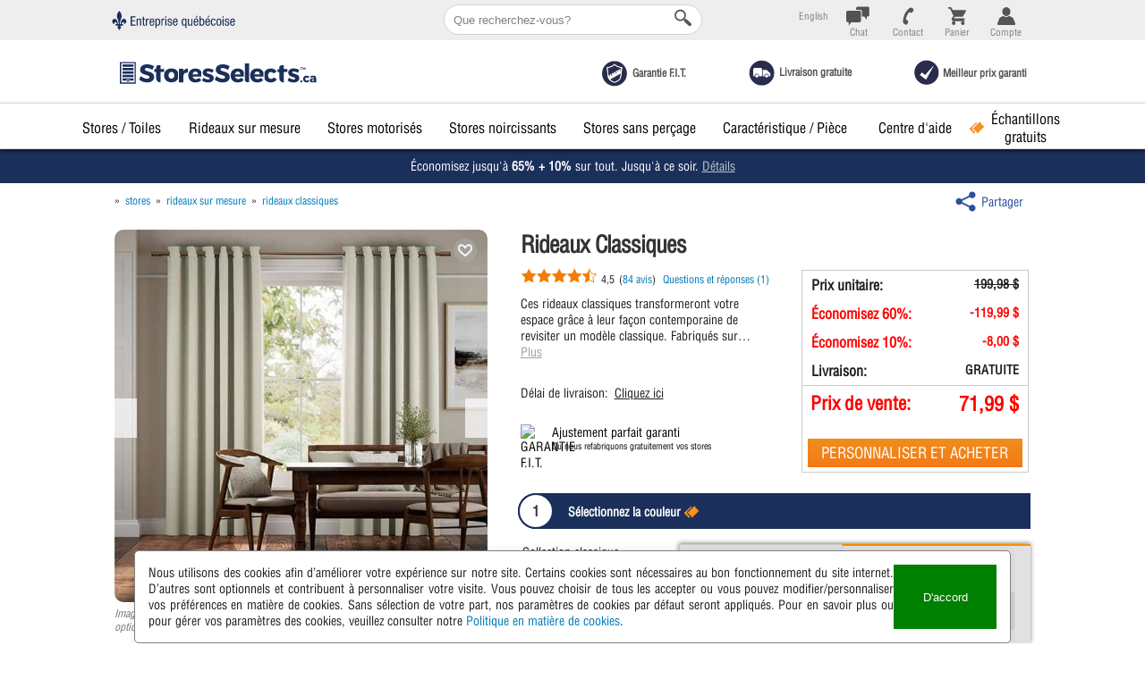

--- FILE ---
content_type: text/html; charset=utf-8
request_url: https://www.storesselectscanada.ca/rideaux-sur-mesure/rideaux-a-oeillets-classiques.html
body_size: 68499
content:







<!DOCTYPE html>
<html xmlns='http://www.w3.org/1999/xhtml' xml:lang='fr-CA' lang='fr-CA' >
<head><script>(function(w,i,g){w[g]=w[g]||[];if(typeof w[g].push=='function')w[g].push(i)})
(window,'GTM-TDM9GKG','google_tags_first_party');</script><script>(function(w,d,s,l){w[l]=w[l]||[];(function(){w[l].push(arguments);})('set', 'developer_id.dY2E1Nz', true);
		var f=d.getElementsByTagName(s)[0],
		j=d.createElement(s);j.async=true;j.src='/4kwv/';
		f.parentNode.insertBefore(j,f);
		})(window,document,'script','dataLayer');</script>
    <script type="57499f7225a881ee394d174e-text/javascript">
        window.dataLayer = window.dataLayer || [];
        function gtag() { dataLayer.push(arguments); }

        //set up default consent or saved consent
        if (localStorage.getItem('consentMode') === null) {
            gtag('consent', 'default', {
                'ad_user_data': 'granted',
                'ad_personalization': 'granted',
                'ad_storage': 'granted',
                'analytics_storage': 'granted'
            });
        } else {
            gtag('consent', 'update', JSON.parse(localStorage.getItem('consentMode')));
        }
    </script>
    <!-- Google Analytics -->
    
    <!-- End Google Analytics -->

    <title>Rideaux &#224; œillets classiques | Stores Selects Canada</title>
    <meta name="description" content="Vous souhaitez transformer votre espace avec un mod&#232;le classique revisit&#233; ? Ces rideaux sont fabriqu&#233;s sur mesure et d&#233;clin&#233;s dans un choix de couleurs design.">
    <meta name="theme-color" content="#1b2f5b">
    



    



            <meta name="viewport" content="width=device-width, initial-scale=1" >
        <link rel="canonical" href="https://www.storesselectscanada.ca/rideaux-sur-mesure/rideaux-a-oeillets-classiques.html">


    

    <meta property="og:title" content="Rideaux &#224; œillets classiques | Stores Selects Canada" />
<meta property="og:description" content="Vous souhaitez transformer votre espace avec un mod&#232;le classique revisit&#233; ? Ces rideaux sont fabriqu&#233;s sur mesure et d&#233;clin&#233;s dans un choix de couleurs design." />
<meta property="og:url" content="https://www.storesselectscanada.ca/rideaux-sur-mesure/rideaux-a-oeillets-classiques.html" />
<meta property="og:image" content="https://img.selectblindscanada.ca/images/Img_Products/rideaux-classiques-1283-1.jpg" />
<meta property="og:type" content="website">

    <script type="57499f7225a881ee394d174e-text/javascript">
        dataLayer = window.dataLayer || [];
        var wishList = {};

        
    </script>



    <link rel="preload" as="script" href="https://cdnjs.cloudflare.com/ajax/libs/jquery/3.6.0/jquery.min.js">
    <link rel="preload" as="script" href="https://cdnjs.cloudflare.com/ajax/libs/jquery-migrate/3.0.1/jquery-migrate.min.js">
    <link rel="preload" as="script" href="https://ajax.googleapis.com/ajax/libs/jqueryui/1.13.3/jquery-ui.min.js">
    <link rel="preload" as="script" href="https://static.selectblindscanada.ca/scripts/jquery/modernizr-custom.js">



    <link rel="dns-prefetch" href="//ajax.googleapis.com">
    <link rel="dns-prefetch" href="//cdnjs.cloudflare.com">
    <link rel="dns-prefetch" href="//ajax.googleapis.com">
    <link rel="dns-prefetch" href="//fonts.googleapis.com">
    <link rel="dns-prefetch" href="//fonts.gstatic.com">
    <link rel="dns-prefetch" href="//www.google-analytics.com">
    <link rel="dns-prefetch" href="//www.googletagmanager.com">
    <link rel="dns-prefetch" href="//www.googletagservices.com">
    <link rel="dns-prefetch" href="//connect.facebook.net">

    <link rel="icon" type="image/png" href="https://img.selectblindscanada.ca/images/icons/favicon-16x16.png" sizes="16x16">
    <link rel="icon" type="image/png" href="https://img.selectblindscanada.ca/images/icons/favicon-32x32.png" sizes="32x32">
    <link rel="icon" type="image/png" href="https://img.selectblindscanada.ca/images/icons/favicon-48x48.png" sizes="48x48">

    <link as="font" rel="preload" href="https://static.selectblindscanada.ca/css/Fonts/709878/2d11ffef-dbb3-406b-b83b-d62925fa2391.woff" type="font/woff2" crossorigin="anonymous">
    <link as="font" rel="preload" href="https://static.selectblindscanada.ca/CSS/fonts/flexslider-icon.woff" type="font/woff2" crossorigin="anonymous">
    


    
    
    <link rel="stylesheet"  href="https://static.selectblindscanada.ca/CSS/flexslider.min.css" />
    <link rel="stylesheet"  href="https://static.selectblindscanada.ca/css/dropdownlistcolor.min.css?v=1.0.9517.22577&_v=595826" />




    

        <link rel='stylesheet preload' type='text/css' href="https://static.selectblindscanada.ca/css/jquery.qtip.min.css" as="style">
    <link rel="Stylesheet preload" crossorigin="anonymous" href="https://static.selectblindscanada.ca/css/master.min.css?v=1.0.9517.22577&_v=595826" as="style">
    <link rel="stylesheet preload" href="https://static.selectblindscanada.ca/css/subscribe-better.min.css?v=1.0.9517.22577" as="style">





        <link rel="stylesheet preload" href="https://ajax.googleapis.com/ajax/libs/jqueryui/1.13.3/jquery-ui.min.css" as="style">
            <link rel="alternate" hreflang="x-default" href="https://www.storesselectscanada.ca/rideaux-sur-mesure/rideaux-a-oeillets-classiques.html">
            <link rel="alternate" hreflang="fr" href="https://www.storesselectscanada.ca/rideaux-sur-mesure/rideaux-a-oeillets-classiques.html">
            <link rel="alternate" hreflang="en" href="https://www.selectblindscanada.ca/custom-made-draperies/classic-grommet-custom-made-drapes.html">




    

    
    <link rel="stylesheet" crossorigin="anonymous" href="https://static.selectblindscanada.ca/css/productdetails.min.css?v=1.0.9517.22577&_v=595826" />
    <script src="https://cdn.jsdelivr.net/npm/zoomist@2/zoomist.umd.js" type="57499f7225a881ee394d174e-text/javascript"></script>
    <link rel="stylesheet" href="https://cdn.jsdelivr.net/npm/zoomist@2/zoomist.css" />

    

    <script src="https://static.selectblindscanada.ca/scripts/remarketingscripts.min.js?v=1.0.9517.22577" type="57499f7225a881ee394d174e-text/javascript"></script>
    <script type="57499f7225a881ee394d174e-text/javascript">
        dataLayer.push({
            'remarketing_parameters': {
                'send_to': 'AW-1069169712',
                'ecomm_pagetype': 'product',
                'ecomm_prodid': fixGoogleProductId(1283),
                'ecomm_category': 'Rideaux sur mesure',
                //'ecomm_totalvalue': 133.33, 
                'isSaleItem': true,
            }
        });
        var wishList = {};

        var checkForMisconfiguredFeatureEliteOptions = false;
    </script>



    <!--[if lt IE 9]><script src="//html5shiv.googlecode.com/svn/trunk/html5.js"></script><![endif]-->
    
    <script rel="preload" src="https://cdnjs.cloudflare.com/ajax/libs/jquery/3.6.0/jquery.min.js" type="57499f7225a881ee394d174e-text/javascript"></script>
    <script rel="preload" src="https://cdnjs.cloudflare.com/ajax/libs/jquery-migrate/3.0.1/jquery-migrate.min.js" type="57499f7225a881ee394d174e-text/javascript"></script>
    <script rel="preload" src="https://ajax.googleapis.com/ajax/libs/jqueryui/1.13.3/jquery-ui.min.js" type="57499f7225a881ee394d174e-text/javascript"></script>
    <script rel="preload" src="https://static.selectblindscanada.ca/scripts/jquery/modernizr-custom.js" type="57499f7225a881ee394d174e-text/javascript"></script>


    
    

    <script type="57499f7225a881ee394d174e-text/javascript">
        
    </script>

    <script type="57499f7225a881ee394d174e-text/javascript">
        dataLayer.push({
            'categoryId': '29',
            'productId': '1283',
            'productName': 'rideaux classiques',
            'pageType': 'product',
            'orderTotal': '71,992800',
            'ecommerce': {
                'detail': {
                    'actionField': {'list': 'Category Results'},
                    'products': [{
                        'name': 'rideaux classiques',
                        'id': '1283',
                        'price': '71,992800',
                        'brand': 'Blaze',
                        'category': 'Rideaux sur mesure'
                    }]
                }
            }
        });

        dataLayer.push({
            'event': 'view_item',
            'currency': 'CAD',
            'value': '71,992800',
            'items': [
                {
                    'item_id': '1283',
                    'item_name': 'rideaux classiques',
                    'price': '71,992800',
                    'item_category': 'Rideaux sur mesure'
                }
            ]
        });

    </script>


    <!--[if IE 9]>
        <link rel="stylesheet"  href="https://static.selectblindscanada.ca/css/ie.css"/>
        <script  src="https://static.selectblindscanada.ca/scripts/ie.js"></script>
    <![endif]-->
    

        
        <script type="application/ld+json">{"@context": "http://schema.org/","@type": "Organization","url": "https://www.storesselectscanada.ca/","address": {"@type": "PostalAddress","streetAddress": "5490 Thimens, Suite 210","addressLocality": "Montreal","postalCode": "H4R 2K9","addressCountry": "Canada"},"logo": "https://img.selectblindscanada.ca/images/Content2017/storesselectscanada-logo.svg","contactPoint": [{ "@type": "ContactPoint", "telephone": "+1 (888) 685-1735", "contactType": "customer support", "areaServed": ["CA"], "availableLanguage": ["French"] }],"sameAs": [ "https://www.facebook.com/selectblinds.canada/", "https://www.pinterest.ca/selectblindsca/", "https://www.linkedin.com/company/1589348/", "https://www.houzz.com/pro/select-blindscanada/select-blinds-canada" ]}</script>
        <script type="application/ld+json">{"@context": "http://schema.org","@type": "WebSite","name": "Stores Selects Canada","url": "https://www.storesselectscanada.ca","potentialAction": {"@type": "SearchAction","target": "https://www.storesselectscanada.ca/solrautocomplete/Results/?keyword={search_term_string}","query-input": "required name=search_term_string"}}</script>

            <script type='application/ld+json'>{"@context": "http://www.schema.org","@type": "LocalBusiness","name": "Stores Selects Canada","url": "https://www.storesselectscanada.ca/","logo": "https://img.selectblindscanada.ca/images/Content2017/storesselectscanada-logo.svg","image": "https://www.storesselectscanada.ca/images/StoresSelectsCanada-LocalBusiness.jpg","description": "Chef de file sur le marché en ligne des revêtements de fenêtre sur mesure, Stores Selects offre la livraison gratuite partout à travers le Canada.","priceRange": "$29.00 - $2,000.00+","address": {"@type": "PostalAddress","streetAddress": "210-5490 Boulevard Thimens","addressLocality": "Montréal","postalCode": "H4R 2K9","addressCountry": "Canada"},"telephone": "+1 (888) 685-1735","geo": {"@type": "GeoCoordinates","latitude": "45.4979146","longitude": "-73.7341878"},"hasMap": "https://goo.gl/maps/73th2tbFYCT2","openingHours": "Mo, Tu, We, Th, Fr 08:00-20:00","contactPoint": [{ "@type": "ContactPoint", "telephone": "+1 (888) 685-1735", "contactType": "customer support", "areaServed": ["CA"], "availableLanguage": ["French","English"] }]}</script>
    



    <style>
    .subscribe-me {
        background-image: url('https://img.selectblindscanada.ca/images/popup/subscribe_popup_250_FR.jpg');
    }
    .subscribe-me.newVariation {
        background-image: url('https://img.selectblindscanada.ca/images/popup/revised_FR-signup-popup.jpg');
    }
    </style>


        <style>
            #topNav li.freeSamplesmenu > a {
                line-height: normal;
                padding-top: 3px;
            }
        </style>

<script type="57499f7225a881ee394d174e-text/javascript">
    $(window).load(function () {
        var result = 'True'
        var expD = new Date();
        expD.setHours(expD.getHours() + 24);
        setCookie('IsSiteFrench', result, expD);
    });

    $(document).ready(function () {
        if ('0' != '0') {
            $('.languageSelector').addClass('languageSelectorAddedSamples');
        }

        if (navigator.appName == 'Microsoft Internet Explorer' || !!(navigator.userAgent.match(/Trident/) || navigator.userAgent.match(/rv:11/)) || (typeof $.browser !== "undefined" && $.browser.msie == 1)) {
            $('#HeaderIE').show();
            $('#HeaderNotIE').hide();
        }

        // Validate as user leaves the field
        $("body").on("blur", "#YourEmail,.newSignupEmailField", function () {
            validateYourEmail(this);
        });

        // If inside a form, prevent submit if invalid
        $("body").on("submit", "#newSignup form", function (e) {

            var inp = $(this).find("input[type='email']")
            if (!validateYourEmail(inp)) {
                e.preventDefault();
            }
        });
    });

    //fix for facebook login appending string to url
    if (window.location.hash === "#_=_") {
        history.replaceState
            ? history.replaceState(null, null, window.location.href.split("#")[0])
            : window.location.hash = "";
    }

    // Validates #YourEmail, shows/hides an inline error message
    function validateYourEmail(elem) {
        var $input = (elem && elem.jquery) ? elem : $(elem);//$("#YourEmail");
        var email = $.trim($input.val());

        // Create error element once (if it doesn't exist)
        var $err = $("#YourEmailError");
        if ($err.length === 0) {
            var deskOrMobile = isMobile ? "" : "position: relative;"
            $err = $(`<div id="YourEmailError" style="color:#c00; margin-top:4px; top: -378px;${deskOrMobile}left: 55px; display:none;"></div>`); //position: relative;
            $input.after($err);
        }

        if (email.length === 0) {
            $err.text(localizationSelectBlinds[currentLanguage]["EmailIsRequired"]).show();
            return false;
        }

        if (!isValidEmail(email)) {
            var currentLanguage = $("#currentLanguageHidden").val();
            var emailErrorText = localizationSelectBlinds[currentLanguage]["EmailCartEmailValid"];
            $err.text(emailErrorText).show();
            return false;
        }

        $err.hide();
        return true;
    }


</script>

        <script type="57499f7225a881ee394d174e-text/javascript">
            !function (c, n, r, t) { if (!c[r]) { var i, d, p = []; d = "PROD" !== t && t ? "STAGING" === t ? "https://cdn.gladly.qa/gladly/chat-sdk/widget.js" : t : "https://cdn.gladly.com/chat-sdk/widget.js", c[r] = { init: function () { i = arguments; var e = { then: function (t) { return p.push({ type: "t", next: t }), e }, catch: function (t) { return p.push({ type: "c", next: t }), e } }; return e } }, c.__onHelpAppHostReady__ = function (t) { if (delete c.__onHelpAppHostReady__, (c[r] = t).loaderCdn = d, i) for (var e = t.init.apply(t, i), n = 0; n < p.length; n++) { var a = p[n]; e = "t" === a.type ? e.then(a.next) : e.catch(a.next) } }, function () { try { var t = n.getElementsByTagName("script")[0], e = n.createElement("script"); e.async = !0, e.src = d + "?q=" + (new Date).getTime(), t.parentNode.insertBefore(e, t) } catch (t) { } }() } }
                (window, document, 'Gladly', 'PROD')
        </script>

        <!-- Start VWO Async SmartCode -->
        <link rel="preconnect" href="https://dev.visualwebsiteoptimizer.com" />
        <script type='text/javascript' data-cfasync="false" id='vwoCode'>
            window._vwo_code || (function () {
                var account_id = 993651,
                    version = 2.1,
                    settings_tolerance = 2000,
                    hide_element = 'body',
                    hide_element_style = 'opacity:0 !important;filter:alpha(opacity=0) !important;background:none !important;transition:none !important;',
                    /* DO NOT EDIT BELOW THIS LINE */
                    f = false, w = window, d = document, v = d.querySelector('#vwoCode'), cK = '_vwo_' + account_id + '_settings', cc = {}; try { var c = JSON.parse(localStorage.getItem('_vwo_' + account_id + '_config')); cc = c && typeof c === 'object' ? c : {} } catch (e) { } var stT = cc.stT === 'session' ? w.sessionStorage : w.localStorage; code = { nonce: v && v.nonce, use_existing_jquery: function () { return typeof use_existing_jquery !== 'undefined' ? use_existing_jquery : undefined }, library_tolerance: function () { return typeof library_tolerance !== 'undefined' ? library_tolerance : undefined }, settings_tolerance: function () { return cc.sT || settings_tolerance }, hide_element_style: function () { return '{' + (cc.hES || hide_element_style) + '}' }, hide_element: function () { if (performance.getEntriesByName('first-contentful-paint')[0]) { return '' } return typeof cc.hE === 'string' ? cc.hE : hide_element }, getVersion: function () { return version }, finish: function (e) { if (!f) { f = true; var t = d.getElementById('_vis_opt_path_hides'); if (t) t.parentNode.removeChild(t); if (e) (new Image).src = 'https://dev.visualwebsiteoptimizer.com/ee.gif?a=' + account_id + e } }, finished: function () { return f }, addScript: function (e) { var t = d.createElement('script'); t.type = 'text/javascript'; if (e.src) { t.src = e.src } else { t.text = e.text } v && t.setAttribute('nonce', v.nonce); d.getElementsByTagName('head')[0].appendChild(t) }, load: function (e, t) { var n = this.getSettings(), i = d.createElement('script'), r = this; t = t || {}; if (n) { i.textContent = n; d.getElementsByTagName('head')[0].appendChild(i); if (!w.VWO || VWO.caE) { stT.removeItem(cK); r.load(e) } } else { var o = new XMLHttpRequest; o.open('GET', e, true); o.withCredentials = !t.dSC; o.responseType = t.responseType || 'text'; o.onload = function () { if (t.onloadCb) { return t.onloadCb(o, e) } if (o.status === 200 || o.status === 304) { _vwo_code.addScript({ text: o.responseText }) } else { _vwo_code.finish('&e=loading_failure:' + e) } }; o.onerror = function () { if (t.onerrorCb) { return t.onerrorCb(e) } _vwo_code.finish('&e=loading_failure:' + e) }; o.send() } }, getSettings: function () { try { var e = stT.getItem(cK); if (!e) { return } e = JSON.parse(e); if (Date.now() > e.e) { stT.removeItem(cK); return } return e.s } catch (e) { return } }, init: function () { if (d.URL.indexOf('__vwo_disable__') > -1) return; var e = this.settings_tolerance(); w._vwo_settings_timer = setTimeout(function () { _vwo_code.finish(); stT.removeItem(cK) }, e); var t; if (this.hide_element() !== 'body') { t = d.createElement('style'); var n = this.hide_element(), i = n ? n + this.hide_element_style() : '', r = d.getElementsByTagName('head')[0]; t.setAttribute('id', '_vis_opt_path_hides'); v && t.setAttribute('nonce', v.nonce); t.setAttribute('type', 'text/css'); if (t.styleSheet) t.styleSheet.cssText = i; else t.appendChild(d.createTextNode(i)); r.appendChild(t) } else { t = d.getElementsByTagName('head')[0]; var i = d.createElement('div'); i.style.cssText = 'z-index: 2147483647 !important;position: fixed !important;left: 0 !important;top: 0 !important;width: 100% !important;height: 100% !important;background: white !important;display: block !important;'; i.setAttribute('id', '_vis_opt_path_hides'); i.classList.add('_vis_hide_layer'); t.parentNode.insertBefore(i, t.nextSibling) } var o = window._vis_opt_url || d.URL, s = 'https://dev.visualwebsiteoptimizer.com/j.php?a=' + account_id + '&u=' + encodeURIComponent(o) + '&vn=' + version; if (w.location.search.indexOf('_vwo_xhr') !== -1) { this.addScript({ src: s }) } else { this.load(s + '&x=true') } } }; w._vwo_code = code; code.init();
            })();
        </script>
        <!-- End VWO Async SmartCode -->

    <link rel="stylesheet" href="https://cdnjs.cloudflare.com/ajax/libs/simplebar/6.3.0/simplebar.min.css" integrity="sha512-rptDreZF629VL73El0GaBEH9tlYEKDJFUr+ysb+9whgSGbwYfGGA61dVtQFL0qC8/SZv/EQFW5JtwEFf+8zKYg==" crossorigin="anonymous" referrerpolicy="no-referrer" />
    <script src="https://cdnjs.cloudflare.com/ajax/libs/simplebar/6.3.0/simplebar.min.js" integrity="sha512-YumGHjm0sYk55Xdh6t6Uo/mHqBhDBNrW46HZKSBwkjq3X1Knnj7e3UUom2SE9zPpfjlTyJqSHnd4No1ca156cQ==" crossorigin="anonymous" referrerpolicy="no-referrer" type="57499f7225a881ee394d174e-text/javascript"></script>
    <script type="57499f7225a881ee394d174e-text/javascript">!function (w, d, s, t, a) { if (w.amzn) return; w.amzn = a = function () { w.amzn.q.push([arguments, (new Date).getTime()]) }; a.q = []; a.version = "0.0"; s = d.createElement("script"); s.src = "https://c.amazon-adsystem.com/aat/amzn.js"; s.id = "amzn-pixel"; s.async = true; t = d.getElementsByTagName("script")[0]; t.parentNode.insertBefore(s, t) }(window, document); amzn("setRegion", "NA"); amzn("addTag", "4415f7f6-e040-4630-9f38-30074d7bca99"); amzn("trackEvent", "PageView");</script>

</head>
<body >

    <div id="mgrOrderBanner">
        You are adding products to a mgr order, not the cart on the site. <a href="/?ClearMgrOrderId=true">Click here to exit this mode.</a>
    </div>

    





<noscript>
    <iframe src="https://www.googletagmanager.com/ns.html?id=GTM-TDM9GKG"
            height="0" width="0" style="display:none;visibility:hidden"></iframe>
</noscript>

<script type="57499f7225a881ee394d174e-text/javascript">
// Declare dataLayer before anything else touches it
window.dataLayer = window.dataLayer || [];

/* ---------- STANDARD GTM LOADER ---------- */
(function (w, d, s, l, i) {
    w[l] = w[l] || [];
    w[l].push({ 'gtm.start': new Date().getTime(), event: 'gtm.js' });
    var f = d.getElementsByTagName(s)[0],
        j = d.createElement(s),
        dl = l !== 'dataLayer' ? '&l=' + l : '';
    j.async = true;
    j.src = 'https://www.googletagmanager.com/gtm.js?id=' + i + dl;

    /* optional: know exactly when GTM finishes */
    j.onload = function () {
        console.log('GTM container loaded');
    };

    f.parentNode.insertBefore(j, f);
})(window, document, 'script', 'dataLayer', 'GTM-TDM9GKG');

/* ---------- FAIL-SAFE (only if GTM never loads) ---------- */
(function failSafe() {
    var TIMEOUT_MS = 2000;   // wait 2 s before declaring failure
    setTimeout(function () {
        if (!window.google_tag_manager) {
            console.warn('GTM failed to load – stubbing dataLayer.push');

            // Keep original push in case it appears later
            var originalPush = dataLayer.push;
            dataLayer.push = function (obj) {
                if (obj && typeof obj.eventCallback === 'function') {
                    obj.eventCallback();   // still honour callbacks
                }
                return originalPush.apply(dataLayer, arguments);
            };
        }
    }, TIMEOUT_MS);
})();
</script>


    



<div class="subscribe-me" style="display:none;">
    <a href="#close" class="sb-close-btn" onclick="if (!window.__cfRLUnblockHandlers) return false; SetCookie('NewsLetterSignedUp', '1', 600);closeNewsletterSignup();" data-cf-modified-57499f7225a881ee394d174e-="">X</a>
    <form action="javascript:CloseShowThankYou()" id="subscribeForm" method="post">
        <input type="email" name="YourEmail" class="theinput" id="YourEmail" placeholder="ENTRER UN COURRIEL ICI" style="" />
        <a href="#SignUp" class="sb-close-btn2" onclick="if (!window.__cfRLUnblockHandlers) return false; document.getElementById('subscribeForm').submit();" data-cf-modified-57499f7225a881ee394d174e-="">
            <div class="butt"></div>
        </a>
        <a href="#close2" class="sb-close-btn3">
            <div class="butt2" onclick="if (!window.__cfRLUnblockHandlers) return false; JustClose('lower');" data-cf-modified-57499f7225a881ee394d174e-=""></div>
        </a>
        
        <div class="thankyou" data-src="/images/popup/merci_v2.jpg"></div>
        
    </form>
    
</div>


    <header id="header" class="">
        <div class="fixedHeader">
            <a href="#" id="refreshAccountContainer" style="display: none;">Rafraichir mon compte</a>
            <div id="AcctContainer" class="container hideIcons">
                <a href="/" class="logo "><img src="https://img.selectblindscanada.ca/images/Content2017/storesselects-logo_1000x240-01.svg" alt="Stores Selects Canada - Stores sur mesure livr&#233;s gratuitement &#224; votre porte" title="Stores Selects Canada - Stores sur mesure livr&#233;s gratuitement &#224; votre porte"></a>
                
                <div id="TopAcctContainer">
                    



<div id="cartCountsWrap" class="  ">

    <div id="langbutton" class="cartCountsListItem langBtn">
        <div id="language" class="langselector">
            



    <a class="languageSwitchBtn" href="https://www.selectblindscanada.ca/custom-made-draperies/classic-grommet-custom-made-drapes.html" onclick="if (!window.__cfRLUnblockHandlers) return false; trackGtmEvent('Button Clicks', 'Header', 'EN Language Button Clicked', '');" data-cf-modified-57499f7225a881ee394d174e-="">
        <div class="langselectorimgFr">
            <img class="langIconFR hidden-desktop hidden-tablet visible-phone" src="/images/icons/en.svg" alt="Select Blinds Canada" />
            <img class="langIconFR hidden-phone visible-tablet visible-desktop" src="https://img.selectblindscanada.ca/images/icons/site-language.svg" alt="Select Blinds Canada" />
        </div>
    </a>
<div class="langdivFr">


    <input type="hidden" id="currentLanguageHidden" name="language" value="Fr" />
        <a class="hidden-phone visible-tablet enUrl" href="https://www.selectblindscanada.ca/custom-made-draperies/classic-grommet-custom-made-drapes.html" style="color:gray !important">English</a>
    
</div>



        </div>
    </div>

    <div class="cartCountsListItem chatBtn">
        <a href="javascript:;" onclick="if (!window.__cfRLUnblockHandlers) return false; $(' .chatLink').first().trigger('click'); trackGtmEvent('Button Clicks', 'Header', 'Chat Header Button Clicked', '');" class="headerIconLink" title="Clavardage en Direct" data-cf-modified-57499f7225a881ee394d174e-="">
            <span class="menuButtonText">Chat</span>
        </a>

    </div>
    <div class="cartCountsListItem callBtn hidden-tablet">
        <a href="/contact.aspx" onclick="if (!window.__cfRLUnblockHandlers) return false; isiPadNoRedirect('logcallBtn'); trackGtmEvent('Button Clicks', 'Header', 'Contact Header Button Clicked', '');" class="headerIconLink" title="Appelez-nous" data-cf-modified-57499f7225a881ee394d174e-="">Contact</a>
        <div id="logcallBtn" class="iconDrop logcallBtnFr">
            <p>Appelez-nous <b>(888) 685-1735</b></p>
                            <p>
                    du lundi au vendredi, de 8h00 &#224; 20h00, heure de l’Est<br />
                    
                </p>
            <a href="/contact.aspx">
                Contactez-nous
            </a>
            <a href="#" onclick="if (!window.__cfRLUnblockHandlers) return false; $(' .chatLink').first().trigger('click'); return false;" data-cf-modified-57499f7225a881ee394d174e-="">Parlons des stores - Par clavardage</a>
            <a href="/suivre-votre-commande/">Suivre mes commandes</a>
        </div>
    </div>


    <div id="searchBoxMobile" class="cartCountsListItem searchBoxMobile ">
        <a href="javascript:void(0);" onclick="if (!window.__cfRLUnblockHandlers) return false; openSearchTextbox()" class="headerIconLink" title="SearchBox" data-cf-modified-57499f7225a881ee394d174e-=""><span class="menuButtonText">Chercher</span></a>
    </div>



    <div class="cartCountsListItem sampleCartBtn">
        <a href="#" onclick="if (!window.__cfRLUnblockHandlers) return false; SampleCart.openSampleCartModal(); trackGtmEvent('Button Clicks', 'Header', 'Samples Header Button Clicked', ''); return false;" class="headerIconLink" title="Mon panier d&#39;&#233;chantillons" data-cf-modified-57499f7225a881ee394d174e-="">
            <span class="menuButtonText">&#201;chantillons</span>
            <span class="countText"><span id="sampleCount" class="sampleCount countIcon">0</span></span>
        </a>
    </div>

    <div id="wishlisticon" class="cartCountsListItem wishCartBtnSelected hiddenUntilLoad"> 
        <a href="/account#wl" class="headerIconLink" title="Liste" onclick="if (!window.__cfRLUnblockHandlers) return false; trackGtmEvent('Button Clicks', 'Header', 'Wishlist Header Button Clicked', '');" data-cf-modified-57499f7225a881ee394d174e-="">
            <span class="menuButtonText">Liste</span>
            <span class="countText"><span id="wlCount" class="wlCount countIcon">0</span></span>
        </a>
    </div>

    <div class="cartCountsListItem myCartBtn">
        <a href="/shoppingcart" class="headerIconLink" title="Mon panier" onclick="if (!window.__cfRLUnblockHandlers) return false; trackGtmEvent('Button Clicks', 'Header', 'Shopping Cart Header Button Clicked', '');" data-cf-modified-57499f7225a881ee394d174e-="">
            <span class="menuButtonText">Panier</span>
            <span class="countText"><span id="cartCount" class="cartCount countIcon hide">0</span></span>
        </a>
    </div>

    <div class="cartCountsListItem myAcctBtn" id="amyAcctBtn">
        <a href="/account/" onclick="if (!window.__cfRLUnblockHandlers) return false; isiPadNoRedirect('logAccnt'); trackGtmEvent('Button Clicks', 'Header', 'My Account Header Button Clicked', '');" class="headerIconLink" title="Mon compte" data-cf-modified-57499f7225a881ee394d174e-="">
            <span class="menuButtonText">Compte</span>
        </a>

        <div id="logAccnt" class="iconDrop  logAccntFr">
                    <a href="/account/login?section=account-menu&share_source=login">Se connecter</a>

            <a href="/suivre-votre-commande/?section=account-menu&share_source=track-my-order">Suivre mes commandes</a>
            <a href="/account/?section=account-menu&share_source=my-profile#accountProfile">MON PROFIL</a>
            <a href="/account/?section=account-menu&share_source=my-saved-carts">MES PANIERS SAUVEGARD&#201;S</a>
            <a href="/account/?section=account-menu&share_source=my-completed-orders#completedOrders">MES COMMANDES COMPL&#201;T&#201;ES</a>
            <a href="/account/?section=account-menu&share_source=my-sample-orders#sampleRequests">MES COMMANDES D&#39;&#201;CHANTILLONS</a>

        </div>
    </div>


</div>

                </div>

                <div>
                    <img id="entreprise-quebecoise-logo" src="https://img.selectblindscanada.ca/images/nav/entreprise_quebecoise_logo.svg" alt="Stores Selects Quebec">
                </div>

                <div class="searchField">
                    <form name="searchSite" id="searchSite" method="post" action="/solrautocomplete/results" style="margin-bottom: 0px;">
                        
                        <table class="searchFieldTable">
                            <tbody>
                                <tr>
                                    <td id="dekstopSearch">
                                        <input id="topsearch" type="hidden" name="topsearch" value="" />
                                        <input type="text" id="searchBox" name="keyword" autocomplete="off" placeholder="Que recherchez-vous?" onclick="if (!window.__cfRLUnblockHandlers) return false; " class="ui-autocomplete-input searchFieldInput" aria-autocomplete="list" aria-haspopup="true" data-cf-modified-57499f7225a881ee394d174e-="">

                                        
                                        <input type="image" src="https://static.selectblindscanada.ca/images/Content2017/search_grey.svg" alt="Rechercher stores, toiles, volets, persiennes, rideaux sur mesure" id="searchBoxLoopIcon">
                                    </td>
                                </tr>
                            </tbody>
                        </table>
                    </form>
                    <form name="searchSiteMobile" id="searchSiteMobile" method="post" action="/solrautocomplete/resultsmobile" style="margin-bottom: 0px;">
                        <div class="mobileSearchTextbox">
                            <input type="image" src="https://static.selectblindscanada.ca/images/Content2017/search_grey.svg" alt="Rechercher stores, toiles, volets, persiennes, rideaux sur mesure" id="searchBoxLoopIconMobile">
                            <div>
                                <input id="topsearch_mob" type="hidden" name="topsearch" value="">
                                <input type="text" id="searchBoxForMobile" name="keyword" autocomplete="off" placeholder="chercher" onclick="if (!window.__cfRLUnblockHandlers) return false; " oninput="if (!window.__cfRLUnblockHandlers) return false; changeDisplayOfClearSearchBoxForMobile()" class="ui-autocomplete-input searchFieldInputForMobile" aria-autocomplete="list" aria-haspopup="true" data-cf-modified-57499f7225a881ee394d174e-="">
                            </div>
                            <span class="closeSearchBoxForMobile" onclick="if (!window.__cfRLUnblockHandlers) return false; closeSearchTextbox()" data-cf-modified-57499f7225a881ee394d174e-="">fermer</span>
                            <div class="clearSearchBoxForMobile" onclick="if (!window.__cfRLUnblockHandlers) return false; clearSearchTextbox()" data-cf-modified-57499f7225a881ee394d174e-="">X</div>
                        </div>

                    </form>
                </div>

            </div>
        </div>
        <div class="container">
            <div class="headerTop">



                <ul id="HeaderNotIE" class="headerLinks">
                    <li>
                        <a href="/evaluations/" class="reviewsLink"></a>
                    </li>
                    <li>
                        <a href="/satisfaction-garantie/" class="satisfactionLink">
                            <span style="background-image:url(https://img.selectblindscanada.ca/images/icons/garantie-fit-livraison-gratuite-meilleur-prix-garantie.svg);background-position: -10px 8px; padding-left: 36px; background-repeat: no-repeat; background-size: 125px; padding-bottom: 24px; padding-top: 20px;"></span>
                            <b>Garantie F.I.T.</b>
                        </a>
                    </li>
                    <li>
                        <a href="/livraison-gratuite/" class="shippingLink">
                            <span style="background-image:url(https://img.selectblindscanada.ca/images/icons/garantie-fit-livraison-gratuite-meilleur-prix-garantie.svg);background-position: -42px 7px;padding-left: 40px;background-repeat: no-repeat;background-size: 125px;padding-bottom: 24px;padding-top: 19px;"></span>
                            <b>Livraison gratuite</b>
                        </a>
                    </li>
                    <li>
                        <a href="/garantie-du-meilleur-prix/" class="bestpricepromiseLink">
                            <span style="background-image:url(https://img.selectblindscanada.ca/images/icons/garantie-fit-livraison-gratuite-meilleur-prix-garantie.svg);background-position: -77px 2px;padding-left: 38px;background-repeat: no-repeat;background-size: 122px;padding-bottom: 24px;padding-top: 15px;"></span>
                            <b>Meilleur prix garanti</b>
                        </a>
                    </li>
                </ul>

                <ul id="HeaderIE" style="display: none;" class="headerLinks">
                    <li>
                        <a href="/evaluations/" class="reviewsLink"></a>
                    </li>
                    <li>
                        <a href="/satisfaction-garantie/" class="satisfactionLink">
                            <span style="background-image:url(https://img.selectblindscanada.ca/images/icons/garantie-fit-livraison-gratuite-meilleur-prix-garantie.svg);background-position: -3px -60px; padding-top: 20px; padding-bottom: 24px; padding-left: 36px; background-repeat: no-repeat; background-size: 300%;"></span>
                            <b>Garantie F.I.T.</b>
                        </a>
                    </li>
                    <li>
                        <a href="/livraison-gratuite/" class="shippingLink">
                            <span style="background-image:url(https://img.selectblindscanada.ca/images/icons/garantie-fit-livraison-gratuite-meilleur-prix-garantie.svg);background-position: -40px; padding-top: 21px; padding-bottom: 24px; padding-left: 40px; background-repeat: no-repeat; background-size: 300%;"></span>
                            <b>Livraison gratuite</b>
                        </a>
                    </li>
                    <li>
                        <a href="/garantie-du-meilleur-prix/" class="bestpricepromiseLink">
                            <span style="background-image:url(https://img.selectblindscanada.ca/images/icons/garantie-fit-livraison-gratuite-meilleur-prix-garantie.svg);background-position: -70px; padding-top: 15px; padding-bottom: 16px; padding-left: 38px; background-repeat: no-repeat; background-size: 300%;"></span>
                            <b>Meilleur prix garanti</b>
                        </a>
                    </li>
                </ul>

            </div>
        </div>
        <nav id="NavBarMenu" class="mobileMenuClosed">
            <div class="container largeContainer">
                <a class="menuBtn" href="javascript:void(0);"><span class="menuButtonText">Menu</span></a>
                

<!--[if IE 8]>
<style>
#topNav li .drop { border:1px solid #ccc; }
</style>
<![endif]-->




 

<div id="navContainer">
    <div class="letsTalkBlinds"><a href="tel:8886851735">(888) 685-1735</a></div>
    <div class="letsChat"><div class="letsChatBtn" id="lp_navChat" onclick="if (!window.__cfRLUnblockHandlers) return false; $('.chatLink').trigger('click')" data-cf-modified-57499f7225a881ee394d174e-=""><a href="javascript:;">Par clavardage</a></div></div>
    <ul id="topNav">
                <li class="topParent hasDrop hidden-tablet twoColMenu">
                    

                        <a href="/stores-a-rabais/" data-imgsrc="/images/mainNav/dropdownImageLg/window-blinds-and-shades.jpg"
                           data-imgtext="D&#233;couvrez notre s&#233;lection de stores et de toiles sur mesure – r&#233;alis&#233;s &#224; partir de vos sp&#233;cifications exactes. Qu’il s’agisse de stores cellulaires, de toiles &#224; rouleau, de toiles diaphanes ou encore de stores verticaux, imitation bois ou de mini stores, vous &#234;tes assur&#233;s de trouver le rev&#234;tement de fen&#234;tre parfait pour toutes les pi&#232;ces de la maison.">Stores / Toiles</a>

                        <div class="drop">
                            <ul>
                                    <li class="hasDrop">
                                        <ul>
                                                <li class="firstCol">
                                                        <a href="/stores-cellulaires/" data-imgsrc="https://img.selectblindscanada.ca/images/mainNav/dropdownImageLg/honeycomb-shade.jpg" data-imgtext="Les stores cellulaires, aussi appelés stores alvéolés, sont efficaces sur le plan énergétique, ils vous feront donc faire des économies sur votre facture d'électricité. Faites votre choix parmi les modèles sans cordon, à cellule simple ou double, filtres de lumière ou encore noircissants afin de personnaliser votre store selon vos besoins." class="loadedImgLink"><h2>Stores cellulaires</h2></a>
                                                </li>
                                                <li class="firstCol">
                                                        <a href="/toile-fenetre-a-rouleau/" data-imgsrc="https://img.selectblindscanada.ca/images/mainNav/dropdownImageLg/cordless_roller.jpg" data-imgtext="Proposées dans une grande variété de tissus, de couleurs et de prix, les toiles à rouleau figurent parmi les couvre-fenêtres les plus polyvalents. Réputées pour leur aspect pratique, celles-ci vont des modèles tamisant la lumière aux toiles procurant une obscurité complète. Personnalisez encore un peu plus vos toiles à rouleau en optant pour un mécanisme de remontée motorisé qui vous apportera un confort d’utilisation optimal." class="loadedImgLink"><h2>Toiles à rouleau</h2></a>
                                                </li>
                                                <li class="firstCol">
                                                        <a href="/toiles-solaires-translucides/" data-imgsrc="https://img.selectblindscanada.ca/images/mainNav/dropdownImageLg/cordless_solar.jpg" data-imgtext="Bloquez les rayons UV nocifs, protégez vos meubles contre la décoloration et faites des économies d'énergie grâce aux toiles solaires! Puisqu'elles atténuent la lumière éblouissante, elles sont parfaites pour les salles multimédias et les bureaux. Les toiles solaires Selects vous permettent même de voir à l'extérieur." class="loadedImgLink"><h2>Toiles solaires</h2></a>
                                                </li>
                                                <li class="firstCol">
                                                        <a href="/toiles-diaphanes/" data-imgsrc="https://img.selectblindscanada.ca/images/mainNav/dropdownImageLg/cordless_sheer.jpg" data-imgtext="Lorsqu'elles sont complètement déployées, les toiles diaphanes couvriront entièrement votre  fenêtre et vous pourrez incliner leurs lamelles horizontales afin de contrôler le passage de la lumière et votre vue sur l'extérieur. Faites votre choix parmi plus de 70 coloris." class="loadedImgLink"><h2>Toiles alternées / Stores diaphanes</h2></a>
                                                </li>
                                                <li class="firstCol">
                                                        <a href="/stores-en-bambou/" data-imgsrc="https://img.selectblindscanada.ca/images/mainNav/dropdownImageLg/cordless_bamboo.jpg" data-imgtext="Les stores en bambou ou en bois tissé apportent de la texture à une pièce, ce qui fait d'eux un grand favori des décorateurs. Commencez par faire votre choix parmi une vaste sélection de matières naturelles, puis ajoutez une doublure « intimité » ou « noircissante » et un galon latéral pour parfaire le look." class="loadedImgLink"><h2>Stores en bambou / bois tissé</h2></a>
                                                </li>
                                                <li class="firstCol">
                                                        <a href="/stores-romains/" data-imgsrc="https://img.selectblindscanada.ca/images/mainNav/dropdownImageLg/roman-shades.jpg" data-imgtext="Les stores romains possèdent l'élégance des rideaux et l'aspect pratique des couvre-fenêtres modernes. Faites votre choix parmi une vaste gamme de tissus, de motifs, de textures, de couleurs et de plissés." class="loadedImgLink"><h2>Stores romains</h2></a>
                                                </li>
                                                <li class="firstCol">
                                                        <a href="/toiles-dexterieur/" data-imgsrc="https://img.selectblindscanada.ca/images/mainNav/dropdownImageLg/outsidesolar.jpg" data-imgtext="Les toiles d’extérieur protègent votre terrasse et votre fenêtre contre les méfaits du soleil. Leur tissé filtrant la lumière réduit de façon considérable l'éblouissement du soleil sans toutefois assombrir votre pièce." class="loadedImgLink"><h2>Toiles d’extérieur</h2></a>
                                                </li>
                                                <li class="firstCol">
                                                        <a href="/stores-pour-puits-de-lumiere/" data-imgsrc="https://img.selectblindscanada.ca/images/mainNav/dropdownImageLg/skylights.jpg" data-imgtext="Vous cherchez des stores de fenêtre pour couvrir vos puits de lumière? Personnalisez vos puits de lumière avec des stores cellulaires écoénergétiques offerts dans une gamme de couleurs et d’options." class="loadedImgLink"><h2>Stores pour puits de lumière</h2></a>
                                                </li>
                                                <li class="firstCol">
                                                        <a href="/stores-pour-fenetres-en-arche/" data-imgsrc="https://img.selectblindscanada.ca/images/mainNav/dropdownImageLg/arch-shades.jpg" data-imgtext="Commander des stores personnalisés pour vos fenêtres en arche n’a jamais été aussi facile! Choisissez parmi un assortiment de couleurs et de styles pour créer le look parfait pour votre maison." class="loadedImgLink"><h2>Stores pour fenêtres en arche</h2></a>
                                                </li>
                                                <li class="firstCol">
                                                        <a href="/rideaux-sur-mesure/" data-imgsrc="https://img.selectblindscanada.ca/images/mainNav/dropdownImageLg/cordless_drapery.jpg" data-imgtext="Disponibles en 2 modèles populaires— à oeillets et plissés — nos rideaux sont élégants et agrémenteront tous les styles de décoration. Faites votre choix parmi 130 coloris et motifs ainsi que de multiples options." class="loadedImgLink"><h2>Rideaux sur mesure</h2></a>
                                                </li>
                                        </ul>

                                    </li>
                                        <li class="hasDrop">
                                            <ul>
                                                    <li class="secondCol">
                                                            <a href="/stores-imitation-bois/" data-imgsrc="https://img.selectblindscanada.ca/images/mainNav/dropdownImageLg/cordless_faux_menu.jpg" data-imgtext="Abordables, de grande qualité et résistants à l'humidité, les stores imitation bois sont parfaits pour la salle de bain et la cuisine." class="loadedImgLink"><h2>Imitation bois</h2></a>
                                                    </li>
                                                    <li class="secondCol">
                                                            <a href="/stores-en-bois-horizontaux/" data-imgsrc="https://img.selectblindscanada.ca/images/mainNav/dropdownImageLg/cordless_wood_menu.jpg" data-imgtext="Les stores en bois apportent chaleur et sophistication à toutes les pieces. Grâce à notre vaste sélection, vous trouverez le modèle parfait pour votre décoration. Pour un plus grand contrôle de la lumière et de votre intimité, ajoutez-leur des rubans en tissu et l'option « sans trous »." class="loadedImgLink"><h2>Stores en bois</h2></a>
                                                    </li>
                                                    <li class="secondCol">
                                                            <a href="/stores-en-aluminium/" data-imgsrc="https://img.selectblindscanada.ca/images/mainNav/dropdownImageLg/cordless_mini.jpg" data-imgtext="Les stores en aluminium sont des couvre-fenêtres parfaits pour les appartements, les résidences universitaires et les chambres d'amis où les coûts représentent une préoccupation majeure. Extrêmement résistants et disponibles dans un vaste choix de couleurs." class="loadedImgLink"><h2>Stores en aluminium</h2></a>
                                                    </li>
                                                    <li class="secondCol">
                                                            <a href="/stores-verticaux/" data-imgsrc="https://img.selectblindscanada.ca/images/mainNav/dropdownImageLg/cordless_vertical.jpg " data-imgtext="Un grand classique pour les portes vitrées coulissantes. Mais nos stores verticaux n'ont  rien de banal. Disponible en tissu, vinyl et imitation bois" class="loadedImgLink"><h2>Stores verticaux</h2></a>
                                                    </li>
                                                    <li class="secondCol">
                                                            <a href="/persiennes/" data-imgsrc="https://img.selectblindscanada.ca/images/mainNav/dropdownImageLg/shutters.jpg" data-imgtext="Les persiennes présentent un style classique et une beauté toute moderne. Elles sont de très grande qualité, résistantes et munies d'une barre d'inclinaison cachée. Les persiennes mettent en valeur les fenêtre plutôt que de masquer leur beauté." class="loadedImgLink"><h2>Persiennes en bois</h2></a>
                                                    </li>
                                                    <li class="secondCol">
                                                            <a href="/panneaux-coulissants-porte-patio-fenetre/" data-imgsrc="https://img.selectblindscanada.ca/images/mainNav/dropdownImageLg/panel-track-blinds-category.jpg" data-imgtext="Les panneaux sur rails sont des revêtements de fenêtres parfaits pour les portes patio, les portes coulissantes et les grandes fenêtres. Ils peuvent aussi servir à séparer une pièce. Disponible avec tissus noircissants, filtres de lumière ou solaires." class="loadedImgLink"><h2>Panneaux coulissants</h2></a>
                                                    </li>
                                                    <li class="secondCol">
                                                            <a href="/collection-decorateur/" data-imgsrc="https://img.selectblindscanada.ca/images/mainNav/dropdownImageLg/designer-collection-category.jpg" data-imgtext="Des centaines de combinaisons de produits, de motifs et de couleurs parmi lesquels vous pouvez choisir!" class="loadedImgLink"><h2>Collections décorateur</h2></a>
                                                    </li>
                                                    <li class="secondCol">
                                                            <a href="/nouveaux-stores-toiles/" data-imgsrc="https://img.selectblindscanada.ca/images/mainNav/dropdownImageLg/new-arrivals.jpg" data-imgtext="Découvrez nos nouveautés. Ces stores et ces toiles reflètent les toutes dernières tendances et possèdent les options les plus récentes. Vous y trouverez exactement ce qu’il vous faut!" class="loadedImgLink"><h2>Nouveautés</h2></a>
                                                    </li>
                                                    <li class="secondCol">
                                                            <a href="/collection-laura-ashley/?F=Color|25&amp;F=Color|28&amp;F=Color|27&amp;F=Color|26&amp;F=Color|29&amp;F=Color|30&amp;F=Color|32&amp;F=Color|34&amp;F=Color|35&amp;F=Color|31&amp;F=Color|36&amp;F=Color|37&amp;F=Color|33&amp;F=Color|38" data-imgsrc="https://img.selectblindscanada.ca/images/mainNav/dropdownImageLg/laura-ashley-collection-menu-EN.jpg" data-imgtext="Enveloppez votre maison du charme intemporel et de l’élégance raffinée des couvre-fenêtres Laura Ashley. Inspiré par les intérieurs romantiques et les maisons de la campagne anglaise, chaque modèle associe à merveille style vintage et sophistication moderne afin de sublimer votre décoration." class="loadedImgLink"><h2>Laura Ashley</h2></a>
                                                    </li>
                                                    <li class="secondCol">
                                                            <a href="/william-morris-collection/?F=Color|25&amp;F=Color|28&amp;F=Color|27&amp;F=Color|26&amp;F=Color|29&amp;F=Color|30&amp;F=Color|32&amp;F=Color|34&amp;F=Color|35&amp;F=Color|31&amp;F=Color|36&amp;F=Color|37&amp;F=Color|33&amp;F=Color|38" data-imgsrc="https://img.selectblindscanada.ca/images/mainNav/dropdownImageLg/william-morris.jpg" data-imgtext="Fondé en 1852 dans le but de rendre l’art accessible à tous, le Victoria and Albert Museum (V&A) est le plus illustre musée dédié aux arts, au design et aux performances. Une collaboration entre Stores Selects et le V&A nous permet aujourd’hui de nous enorgueillir d’une collection de motifs signés par le célèbre designer du XIXe siècle, William Morris." class="loadedImgLink"><h2>V&A William Morris</h2></a>
                                                    </li>
                                                    <li class="secondCol">
                                                            <a href="/collection-clarke-clarke/?F=Color|25&amp;F=Color|28&amp;F=Color|27&amp;F=Color|26&amp;F=Color|29&amp;F=Color|30&amp;F=Color|32&amp;F=Color|34&amp;F=Color|35&amp;F=Color|31&amp;F=Color|36&amp;F=Color|37&amp;F=Color|33&amp;F=Color|38" data-imgsrc="https://img.selectblindscanada.ca/images/mainNav/dropdownImageLg/clarke-clarke-menu.jpg" data-imgtext="Faites la découverte du sens artistique de Clarke & Clarke, la grande maison de design britannique réputée pour ses motifs audacieux, ses textures somptueuses et son esthétique classico-contemporaine. Arborant des motifs floraux vintage aux imprimés botaniques modernes, chaque tissu est savamment conçu pour apporter un style sublime et des détails design à votre espace. Explorez des revêtements de fenêtre sur mesure qui incarnent l’élégance dans chacun de leurs plis, de leurs motifs et de leurs pans. " class="loadedImgLink"><h2>Clarke & Clarke</h2></a>
                                                    </li>
                                            </ul>
                                        </li>
                            </ul>

                                <div class="navImgWrap">
                                    <div class="navCaption"></div>
                                    <figure class="navImg"></figure>
                                    

                                </div>
                                                            <div style="margin-top: 5px; border-top: 1px solid #ccc">
                                    <div class="ShopByColorContainer">
                                            <div class="panelTextShopByColor" style="padding-bottom:5px;width:15%; float:left;">
                                                <img class="sbcLogo responsiveImg desktopImageLoaded" alt="Magasinez par couleur" src="https://img.selectblindscanada.ca/images/ShopByColor/Magasinez_par_couleur_logo_ns.svg">
                                            </div>
                                            <div class="exploreShopByColorTile">
                                                <a class="exploreShopByColorImageWrap" href="/stores-beiges/">
                                                    <img alt="Magasinez stores beiges" class="exploreShopByColor_Image" src="https://img.selectblindscanada.ca/images/ShopByColor/beige.fr.svg">

                                                    <span class="exploreShopByColorTitle" title=">Beige">Beige</span>
                                                </a>
                                            </div>
                                            <div class="exploreShopByColorTile">
                                                <a class="exploreShopByColorImageWrap" href="/stores-blancs/">
                                                    <img alt="Magasinez stores blancs" class="exploreShopByColor_WhiteImage" src="https://img.selectblindscanada.ca/images/ShopByColor/white-offwhite.svg">

                                                    <span class="exploreShopByColorTitle" title="Blanc/Blanc cass&#233;"><span>Blanc/</span><br /><span class="shopbyOffwhitespanFr" style="white-space:nowrap">Blanc cass&#233;</span></span>
                                                </a>
                                            </div>
                                            <div class="exploreShopByColorTile">
                                                <a class="exploreShopByColorImageWrap" href="/stores-bleus/">
                                                    <img alt="Magasinez stores bleus" class="exploreShopByColor_Image" src="https://img.selectblindscanada.ca/images/ShopByColor/bleu.svg">

                                                    <span class="exploreShopByColorTitle" title="Bleu">Bleu</span>
                                                </a>
                                            </div>
                                            <div class="exploreShopByColorTile">
                                                <a class="exploreShopByColorImageWrap" href="/stores-brun-clair/">
                                                    <img alt="Magasinez stores brun clair" class="exploreShopByColor_Image" src="https://img.selectblindscanada.ca/images/ShopByColor/light-brown.svg">

                                                    <span class="exploreShopByColorTitle" title="Brunclair"><span>Brun<br /></span>clair</span>
                                                </a>
                                            </div>
                                            <div class="exploreShopByColorTile">
                                                <a class="exploreShopByColorImageWrap" href="/stores-brun-fonce/">
                                                    <img alt="Magasinez stores brun-fonce" class="exploreShopByColor_Image" src="https://img.selectblindscanada.ca/images/ShopByColor/brun-fonce.svg">

                                                    <span class="exploreShopByColorTitle" title="Brunfonc&#233;"><span>Brun<br /></span>fonc&#233;</span>
                                                </a>
                                            </div>
                                            <div class="exploreShopByColorTile">
                                                <a class="exploreShopByColorImageWrap" href="/stores-gris-argent/">
                                                    <img alt="Magasinez stores gris-argent" class="exploreShopByColor_Image" src="https://img.selectblindscanada.ca/images/ShopByColor/gris-argent.svg">

                                                    <span class="exploreShopByColorTitle" title="GrisArgent"><span>Gris/<br /></span>Argent</span>
                                                </a>
                                            </div>
                                            <div class="exploreShopByColorTile">
                                                <a class="exploreShopByColorImageWrap" href="/stores-jaunes-or/">
                                                    <img alt="Magasinez stores jaunes-or" class="exploreShopByColor_Image" src="https://img.selectblindscanada.ca/images/ShopByColor/yellow-gold.svg">

                                                    <span class="exploreShopByColorTitle" title="Jaune/Or"><span>Jaune/<br /></span>Or</span>
                                                </a>
                                            </div>
                                            <div class="exploreShopByColorTile">
                                                <a class="exploreShopByColorImageWrap" href="/stores-multicolores/">
                                                    <img alt="Magasinez stores multicores" class="exploreShopByColor_Image" src="https://img.selectblindscanada.ca/images/ShopByColor/multicolore.svg">

                                                    <span class="exploreShopByColorTitle" title="Multicolore"><span>Multi<br /></span>colore</span>
                                                </a>
                                            </div>
                                            <div class="exploreShopByColorTile">
                                                <a class="exploreShopByColorImageWrap" href="/stores-noirs/">
                                                    <img alt="Magasinez stores noirs" class="exploreShopByColor_Image" src="https://img.selectblindscanada.ca/images/ShopByColor/noir.svg">

                                                    <span class="exploreShopByColorTitle" title=">Noir">Noir</span>
                                                </a>
                                            </div>
                                            <div class="exploreShopByColorTile">
                                                <a class="exploreShopByColorImageWrap" href="/stores-orange/">
                                                    <img alt="Magasinez stores orange" class="exploreShopByColor_Image" src="https://img.selectblindscanada.ca/images/ShopByColor/orange-fr.svg">

                                                    <span class="exploreShopByColorTitle" title="Orange">Orange</span>
                                                </a>
                                            </div>
                                            <div class="exploreShopByColorTile">
                                                <a class="exploreShopByColorImageWrap" href="/stores-roses/">
                                                    <img alt="Magasinez stores roses" class="exploreShopByColor_Image" src="https://img.selectblindscanada.ca/images/ShopByColor/pink.svg">

                                                    <span class="exploreShopByColorTitle" title="Rose">Rose</span>
                                                </a>
                                            </div>
                                            <div class="exploreShopByColorTile">
                                                <a class="exploreShopByColorImageWrap" href="/stores-rouges/">
                                                    <img alt="Magasinez stores rouges" class="exploreShopByColor_Image" src="https://img.selectblindscanada.ca/images/ShopByColor/rouge.svg">

                                                    <span class="exploreShopByColorTitle" title="Rouge">Rouge</span>
                                                </a>
                                            </div>
                                            <div class="exploreShopByColorTile">
                                                <a class="exploreShopByColorImageWrap" href="/stores-verts/">
                                                    <img alt="Magasinez stores verts" class="exploreShopByColor_Image" src="https://img.selectblindscanada.ca/images/ShopByColor/green.svg">

                                                    <span class="exploreShopByColorTitle" title="Vert">Vert</span>
                                                </a>
                                            </div>
                                            <div class="exploreShopByColorTile">
                                                <a class="exploreShopByColorImageWrap" href="/stores-violets/">
                                                    <img alt="Magasinez stores violets" class="exploreShopByColor_Image" src="https://img.selectblindscanada.ca/images/ShopByColor/purple.svg">

                                                    <span class="exploreShopByColorTitle" title="Violet">Violet</span>
                                                </a>
                                            </div>
                                    </div>
                                </div>
                                                    </div>
                </li>
                <li class="topParent hasDrop hidden-desktop visible-tablet menuexpander">
                    

                        <a href="Javascript:void(0);" data-imgsrc=""
                           data-imgtext="">Échantillons gratuits</a>

                        <div class="drop">
                            <ul>
                                    <li class="hasDrop">
                                        <ul>

<li>
        <a href="/echantillons.aspx" data-imgsrc="" data-imgtext="" class="loadedImgLink">
            <h2 class="mobileProductMenuItemWithImage">
                <span>Magasiner tous les échantillons</span>
                <img class="hidden chevronRight" src="https://img.selectblindscanada.ca/images/icons/chevron_right.svg" alt="" />
            </h2>
        </a>
</li>
<li>
        <a href="/echantillons.aspx?categoryid=5" data-imgsrc="" data-imgtext="" class="loadedImgLink">
            <h2 class="mobileProductMenuItemWithImage">
                <span>Stores cellulaires</span>
                <img class="hidden chevronRight" src="https://img.selectblindscanada.ca/images/icons/chevron_right.svg" alt="" />
            </h2>
        </a>
</li>
<li>
        <a href="/echantillons.aspx?categoryid=10" data-imgsrc="" data-imgtext="" class="loadedImgLink">
            <h2 class="mobileProductMenuItemWithImage">
                <span>Toiles à rouleau</span>
                <img class="hidden chevronRight" src="https://img.selectblindscanada.ca/images/icons/chevron_right.svg" alt="" />
            </h2>
        </a>
</li>
<li>
        <a href="/echantillons.aspx?categoryid=47" data-imgsrc="" data-imgtext="" class="loadedImgLink">
            <h2 class="mobileProductMenuItemWithImage">
                <span>Toiles solaires</span>
                <img class="hidden chevronRight" src="https://img.selectblindscanada.ca/images/icons/chevron_right.svg" alt="" />
            </h2>
        </a>
</li>
<li>
        <a href="/echantillons.aspx?categoryid=3" data-imgsrc="" data-imgtext="" class="loadedImgLink">
            <h2 class="mobileProductMenuItemWithImage">
                <span>Toiles diaphanes</span>
                <img class="hidden chevronRight" src="https://img.selectblindscanada.ca/images/icons/chevron_right.svg" alt="" />
            </h2>
        </a>
</li>
<li>
        <a href="/echantillons.aspx?categoryid=9" data-imgsrc="" data-imgtext="" class="loadedImgLink">
            <h2 class="mobileProductMenuItemWithImage">
                <span>Stores en bambou / bois tissé</span>
                <img class="hidden chevronRight" src="https://img.selectblindscanada.ca/images/icons/chevron_right.svg" alt="" />
            </h2>
        </a>
</li>
<li>
        <a href="/echantillons.aspx?categoryid=17" data-imgsrc="" data-imgtext="" class="loadedImgLink">
            <h2 class="mobileProductMenuItemWithImage">
                <span>Stores romains</span>
                <img class="hidden chevronRight" src="https://img.selectblindscanada.ca/images/icons/chevron_right.svg" alt="" />
            </h2>
        </a>
</li>
<li>
        <a href="/echantillons.aspx?categoryid=11" data-imgsrc="" data-imgtext="" class="loadedImgLink">
            <h2 class="mobileProductMenuItemWithImage">
                <span>Toiles extérieures</span>
                <img class="hidden chevronRight" src="https://img.selectblindscanada.ca/images/icons/chevron_right.svg" alt="" />
            </h2>
        </a>
</li>
<li>
        <a href="/echantillons.aspx?categoryid=23" data-imgsrc="" data-imgtext="" class="loadedImgLink">
            <h2 class="mobileProductMenuItemWithImage">
                <span>Toiles plissées</span>
                <img class="hidden chevronRight" src="https://img.selectblindscanada.ca/images/icons/chevron_right.svg" alt="" />
            </h2>
        </a>
</li>
<li>
        <a href="/echantillons.aspx?categoryid=49" data-imgsrc="" data-imgtext="" class="loadedImgLink">
            <h2 class="mobileProductMenuItemWithImage">
                <span>Tristores</span>
                <img class="hidden chevronRight" src="https://img.selectblindscanada.ca/images/icons/chevron_right.svg" alt="" />
            </h2>
        </a>
</li>                                        </ul>
                                    </li>
                                        <li class="hasDrop">
                                            <ul>

<li>
        <a href="/echantillons.aspx?categoryid=29" data-imgsrc="" data-imgtext="" class="loadedImgLink">
            <h2 class="mobileProductMenuItemWithImage">
                <span>Rideaux sur mesure</span>
                <img class="hidden chevronRight" src="https://img.selectblindscanada.ca/images/icons/chevron_right.svg" alt="" />
            </h2>
        </a>
</li>
<li>
        <a href="/echantillons.aspx?categoryid=7" data-imgsrc="" data-imgtext="" class="loadedImgLink">
            <h2 class="mobileProductMenuItemWithImage">
                <span>Imitation bois</span>
                <img class="hidden chevronRight" src="https://img.selectblindscanada.ca/images/icons/chevron_right.svg" alt="" />
            </h2>
        </a>
</li>
<li>
        <a href="/echantillons.aspx?categoryid=4" data-imgsrc="" data-imgtext="" class="loadedImgLink">
            <h2 class="mobileProductMenuItemWithImage">
                <span>Stores en bois</span>
                <img class="hidden chevronRight" src="https://img.selectblindscanada.ca/images/icons/chevron_right.svg" alt="" />
            </h2>
        </a>
</li>
<li>
        <a href="/echantillons.aspx?categoryid=8" data-imgsrc="" data-imgtext="" class="loadedImgLink">
            <h2 class="mobileProductMenuItemWithImage">
                <span>Stores en aluminium</span>
                <img class="hidden chevronRight" src="https://img.selectblindscanada.ca/images/icons/chevron_right.svg" alt="" />
            </h2>
        </a>
</li>
<li>
        <a href="/echantillons.aspx?categoryid=2" data-imgsrc="" data-imgtext="" class="loadedImgLink">
            <h2 class="mobileProductMenuItemWithImage">
                <span>Stores verticaux</span>
                <img class="hidden chevronRight" src="https://img.selectblindscanada.ca/images/icons/chevron_right.svg" alt="" />
            </h2>
        </a>
</li>
<li>
        <a href="/echantillons.aspx?categoryid=20" data-imgsrc="" data-imgtext="" class="loadedImgLink">
            <h2 class="mobileProductMenuItemWithImage">
                <span>Persiennes en bois</span>
                <img class="hidden chevronRight" src="https://img.selectblindscanada.ca/images/icons/chevron_right.svg" alt="" />
            </h2>
        </a>
</li>
<li>
        <a href="/echantillons.aspx?categoryid=22" data-imgsrc="" data-imgtext="" class="loadedImgLink">
            <h2 class="mobileProductMenuItemWithImage">
                <span>Panneaux coulissants</span>
                <img class="hidden chevronRight" src="https://img.selectblindscanada.ca/images/icons/chevron_right.svg" alt="" />
            </h2>
        </a>
</li>                                            </ul>
                                        </li>
                            </ul>

                                <div class="navImgWrap">
                                    <div class="navCaption"></div>
                                    <figure class="navImg"></figure>
                                    

                                </div>
                                                                                </div>
                </li>
                <li class="topParent hasDrop hidden-desktop visible-tablet menuexpander">
                    

                        <a href="Javascript:void(0);" data-imgsrc="/images/icons/new_all_products.svg"
                           data-imgtext="">Magasiner par produit</a>

                        <div class="drop">
                            <ul>
                                    <li class="hasDrop">
                                        <ul>

<li>
        <a href="/stores-toiles-persiennes-rideaux-en-rabais/" data-imgsrc="https://img.selectblindscanada.ca/images/icons/new_all_products.svg" data-imgtext="" class="loadedImgLink">
            <h2 class="mobileProductMenuItemWithImage">
                    <img class="mobileProductMenuImage" src="https://img.selectblindscanada.ca/images/icons/new_all_products.svg" />
                <span>Magasiner tous</span>
                <img class="hidden chevronRight" src="https://img.selectblindscanada.ca/images/icons/chevron_right.svg" alt="" />
            </h2>
        </a>
</li>
<li>
        <a href="/stores-cellulaires/" data-imgsrc="https://img.selectblindscanada.ca/images/icons/2_honeycomb_cellular.svg" data-imgtext="" class="loadedImgLink">
            <h2 class="mobileProductMenuItemWithImage">
                    <img class="mobileProductMenuImage" src="https://img.selectblindscanada.ca/images/icons/2_honeycomb_cellular.svg" />
                <span>Stores cellulaires</span>
                <img class="hidden chevronRight" src="https://img.selectblindscanada.ca/images/icons/chevron_right.svg" alt="" />
            </h2>
        </a>
</li>
<li>
        <a href="/toile-fenetre-a-rouleau/" data-imgsrc="https://img.selectblindscanada.ca/images/icons/3_roller_shades.svg" data-imgtext="" class="loadedImgLink">
            <h2 class="mobileProductMenuItemWithImage">
                    <img class="mobileProductMenuImage" src="https://img.selectblindscanada.ca/images/icons/3_roller_shades.svg" />
                <span>Toiles à rouleau</span>
                <img class="hidden chevronRight" src="https://img.selectblindscanada.ca/images/icons/chevron_right.svg" alt="" />
            </h2>
        </a>
</li>
<li>
        <a href="/toiles-solaires-translucides/" data-imgsrc="https://img.selectblindscanada.ca/images/icons/6_solar_shades.svg" data-imgtext="" class="loadedImgLink">
            <h2 class="mobileProductMenuItemWithImage">
                    <img class="mobileProductMenuImage" src="https://img.selectblindscanada.ca/images/icons/6_solar_shades.svg" />
                <span>Toiles solaires</span>
                <img class="hidden chevronRight" src="https://img.selectblindscanada.ca/images/icons/chevron_right.svg" alt="" />
            </h2>
        </a>
</li>
<li>
        <a href="/toiles-diaphanes/" data-imgsrc="https://img.selectblindscanada.ca/images/icons/7_sheer_shades.svg" data-imgtext="" class="loadedImgLink">
            <h2 class="mobileProductMenuItemWithImage">
                    <img class="mobileProductMenuImage" src="https://img.selectblindscanada.ca/images/icons/7_sheer_shades.svg" />
                <span>Toiles alternées / Stores diaphanes</span>
                <img class="hidden chevronRight" src="https://img.selectblindscanada.ca/images/icons/chevron_right.svg" alt="" />
            </h2>
        </a>
</li>
<li>
        <a href="/stores-romains/" data-imgsrc="https://img.selectblindscanada.ca/images/icons/9_roman_shades.svg" data-imgtext="" class="loadedImgLink">
            <h2 class="mobileProductMenuItemWithImage">
                    <img class="mobileProductMenuImage" src="https://img.selectblindscanada.ca/images/icons/9_roman_shades.svg" />
                <span>Stores romains</span>
                <img class="hidden chevronRight" src="https://img.selectblindscanada.ca/images/icons/chevron_right.svg" alt="" />
            </h2>
        </a>
</li>
<li>
        <a href="/stores-imitation-bois/" data-imgsrc="https://img.selectblindscanada.ca/images/icons/4_faux_wood_blinds.svg" data-imgtext="" class="loadedImgLink">
            <h2 class="mobileProductMenuItemWithImage">
                    <img class="mobileProductMenuImage" src="https://img.selectblindscanada.ca/images/icons/4_faux_wood_blinds.svg" />
                <span>Imitation bois</span>
                <img class="hidden chevronRight" src="https://img.selectblindscanada.ca/images/icons/chevron_right.svg" alt="" />
            </h2>
        </a>
</li>
<li>
        <a href="/stores-en-bois-horizontaux/" data-imgsrc="https://img.selectblindscanada.ca/images/icons/5_wood_blinds.svg" data-imgtext="" class="loadedImgLink">
            <h2 class="mobileProductMenuItemWithImage">
                    <img class="mobileProductMenuImage" src="https://img.selectblindscanada.ca/images/icons/5_wood_blinds.svg" />
                <span>Stores en bois</span>
                <img class="hidden chevronRight" src="https://img.selectblindscanada.ca/images/icons/chevron_right.svg" alt="" />
            </h2>
        </a>
</li>
<li>
        <a href="/stores-en-bambou/" data-imgsrc="https://img.selectblindscanada.ca/images/icons/16_bamboo_woven_woods.svg" data-imgtext="" class="loadedImgLink">
            <h2 class="mobileProductMenuItemWithImage">
                    <img class="mobileProductMenuImage" src="https://img.selectblindscanada.ca/images/icons/16_bamboo_woven_woods.svg" />
                <span>Stores en bambou / bois tissé</span>
                <img class="hidden chevronRight" src="https://img.selectblindscanada.ca/images/icons/chevron_right.svg" alt="" />
            </h2>
        </a>
</li>
<li>
        <a href="/stores-verticaux/" data-imgsrc="https://img.selectblindscanada.ca/images/icons/1_vertical_blinds.svg" data-imgtext="" class="loadedImgLink">
            <h2 class="mobileProductMenuItemWithImage">
                    <img class="mobileProductMenuImage" src="https://img.selectblindscanada.ca/images/icons/1_vertical_blinds.svg" />
                <span>Stores verticaux</span>
                <img class="hidden chevronRight" src="https://img.selectblindscanada.ca/images/icons/chevron_right.svg" alt="" />
            </h2>
        </a>
</li>                                        </ul>
                                    </li>
                                        <li class="hasDrop">
                                            <ul>

<li>
        <a href="/toiles-dexterieur/" data-imgsrc="https://img.selectblindscanada.ca/images/icons/20_exterior_solar_shades.svg" data-imgtext="" class="loadedImgLink">
            <h2 class="mobileProductMenuItemWithImage">
                    <img class="mobileProductMenuImage" src="https://img.selectblindscanada.ca/images/icons/20_exterior_solar_shades.svg" />
                <span>Toiles d’extérieur</span>
                <img class="hidden chevronRight" src="https://img.selectblindscanada.ca/images/icons/chevron_right.svg" alt="" />
            </h2>
        </a>
</li>
<li>
        <a href="/rideaux-sur-mesure/" data-imgsrc="https://img.selectblindscanada.ca/images/icons/8_drapery_curtains.svg" data-imgtext="" class="loadedImgLink">
            <h2 class="mobileProductMenuItemWithImage">
                    <img class="mobileProductMenuImage" src="https://img.selectblindscanada.ca/images/icons/8_drapery_curtains.svg" />
                <span>Rideaux sur mesure</span>
                <img class="hidden chevronRight" src="https://img.selectblindscanada.ca/images/icons/chevron_right.svg" alt="" />
            </h2>
        </a>
</li>
<li>
        <a href="/persiennes/" data-imgsrc="https://img.selectblindscanada.ca/images/icons/19_shutters.svg" data-imgtext="" class="loadedImgLink">
            <h2 class="mobileProductMenuItemWithImage">
                    <img class="mobileProductMenuImage" src="https://img.selectblindscanada.ca/images/icons/19_shutters.svg" />
                <span>Persiennes en bois</span>
                <img class="hidden chevronRight" src="https://img.selectblindscanada.ca/images/icons/chevron_right.svg" alt="" />
            </h2>
        </a>
</li>
<li>
        <a href="/panneaux-coulissants-porte-patio-fenetre/?width=36&amp;height=48" data-imgsrc="https://img.selectblindscanada.ca/images/icons/21_panel_track_blinds.svg" data-imgtext="" class="loadedImgLink">
            <h2 class="mobileProductMenuItemWithImage">
                    <img class="mobileProductMenuImage" src="https://img.selectblindscanada.ca/images/icons/21_panel_track_blinds.svg" />
                <span>Panneaux coulissants</span>
                <img class="hidden chevronRight" src="https://img.selectblindscanada.ca/images/icons/chevron_right.svg" alt="" />
            </h2>
        </a>
</li>
<li>
        <a href="/stores-pour-fenetres-en-arche/" data-imgsrc="https://img.selectblindscanada.ca/images/icons/18_arch_shades.svg" data-imgtext="" class="loadedImgLink">
            <h2 class="mobileProductMenuItemWithImage">
                    <img class="mobileProductMenuImage" src="https://img.selectblindscanada.ca/images/icons/18_arch_shades.svg" />
                <span>Stores en arche</span>
                <img class="hidden chevronRight" src="https://img.selectblindscanada.ca/images/icons/chevron_right.svg" alt="" />
            </h2>
        </a>
</li>
<li>
        <a href="/stores-pour-puits-de-lumiere/" data-imgsrc="https://img.selectblindscanada.ca/images/icons/12_skylights.svg" data-imgtext="" class="loadedImgLink">
            <h2 class="mobileProductMenuItemWithImage">
                    <img class="mobileProductMenuImage" src="https://img.selectblindscanada.ca/images/icons/12_skylights.svg" />
                <span>Stores pour puits de lumière</span>
                <img class="hidden chevronRight" src="https://img.selectblindscanada.ca/images/icons/chevron_right.svg" alt="" />
            </h2>
        </a>
</li>
<li>
        <a href="/stores-en-aluminium/" data-imgsrc="https://img.selectblindscanada.ca/images/icons/10_mini_blinds.svg" data-imgtext="" class="loadedImgLink">
            <h2 class="mobileProductMenuItemWithImage">
                    <img class="mobileProductMenuImage" src="https://img.selectblindscanada.ca/images/icons/10_mini_blinds.svg" />
                <span>Stores en aluminium</span>
                <img class="hidden chevronRight" src="https://img.selectblindscanada.ca/images/icons/chevron_right.svg" alt="" />
            </h2>
        </a>
</li>
<li>
        <a href="/collection-decorateur/" data-imgsrc="https://img.selectblindscanada.ca/images/icons/13_fabric_cloth_blinds.svg" data-imgtext="" class="loadedImgLink">
            <h2 class="mobileProductMenuItemWithImage">
                    <img class="mobileProductMenuImage" src="https://img.selectblindscanada.ca/images/icons/13_fabric_cloth_blinds.svg" />
                <span>Collections décorateur</span>
                <img class="hidden chevronRight" src="https://img.selectblindscanada.ca/images/icons/chevron_right.svg" alt="" />
            </h2>
        </a>
</li>
<li>
        <a href="/nouveaux-stores-toiles/" data-imgsrc="https://img.selectblindscanada.ca/images/icons/new_new_arrivals_2.svg" data-imgtext="" class="loadedImgLink">
            <h2 class="mobileProductMenuItemWithImage">
                    <img class="mobileProductMenuImage" src="https://img.selectblindscanada.ca/images/icons/new_new_arrivals_2.svg" />
                <span>Nouveautés</span>
                <img class="hidden chevronRight" src="https://img.selectblindscanada.ca/images/icons/chevron_right.svg" alt="" />
            </h2>
        </a>
</li>
<li>
        <a href="/collection-clarke-clarke/?F=Color|25&amp;F=Color|28&amp;F=Color|27&amp;F=Color|26&amp;F=Color|29&amp;F=Color|30&amp;F=Color|32&amp;F=Color|34&amp;F=Color|35&amp;F=Color|31&amp;F=Color|36&amp;F=Color|37&amp;F=Color|33&amp;F=Color|38" data-imgsrc="https://img.selectblindscanada.ca/images/icons/clarke_and_clarke_logo.svg" data-imgtext="" class="loadedImgLink">
            <h2 class="mobileProductMenuItemWithImage">
                    <img class="mobileProductMenuImage" src="https://img.selectblindscanada.ca/images/icons/clarke_and_clarke_logo.svg" />
                <span>Clarke & Clarke</span>
                <img class="hidden chevronRight" src="https://img.selectblindscanada.ca/images/icons/chevron_right.svg" alt="" />
            </h2>
        </a>
</li>
<li>
        <a href="/collection-laura-ashley/?F=Color|25&amp;F=Color|28&amp;F=Color|27&amp;F=Color|26&amp;F=Color|29&amp;F=Color|30&amp;F=Color|32&amp;F=Color|34&amp;F=Color|35&amp;F=Color|31&amp;F=Color|36&amp;F=Color|37&amp;F=Color|33&amp;F=Color|38" data-imgsrc="https://img.selectblindscanada.ca/images/icons/lauraashley-logo-01-new.svg" data-imgtext="" class="loadedImgLink">
            <h2 class="mobileProductMenuItemWithImage">
                    <img class="mobileProductMenuImage" src="https://img.selectblindscanada.ca/images/icons/lauraashley-logo-01-new.svg" />
                <span>Laura Ashley</span>
                <img class="hidden chevronRight" src="https://img.selectblindscanada.ca/images/icons/chevron_right.svg" alt="" />
            </h2>
        </a>
</li>
<li>
        <a href="/william-morris-collection/?F=Color|25&amp;F=Color|28&amp;F=Color|27&amp;F=Color|26&amp;F=Color|29&amp;F=Color|30&amp;F=Color|32&amp;F=Color|34&amp;F=Color|35&amp;F=Color|31&amp;F=Color|36&amp;F=Color|37&amp;F=Color|33&amp;F=Color|38" data-imgsrc="https://img.selectblindscanada.ca/images/icons/new_V_A.svg" data-imgtext="" class="loadedImgLink">
            <h2 class="mobileProductMenuItemWithImage">
                    <img class="mobileProductMenuImage" src="https://img.selectblindscanada.ca/images/icons/new_V_A.svg" />
                <span>V&A William Morris</span>
                <img class="hidden chevronRight" src="https://img.selectblindscanada.ca/images/icons/chevron_right.svg" alt="" />
            </h2>
        </a>
</li>                                            </ul>
                                        </li>
                            </ul>

                                <div class="navImgWrap">
                                    <div class="navCaption"></div>
                                    <figure class="navImg"></figure>
                                    

                                </div>
                                                                                </div>
                </li>
                <li class="topParent hidden-tablet">
                    

                        <a href="/rideaux-sur-mesure/" data-imgsrc=""
                           data-imgtext="">Rideaux sur mesure</a>

                </li>
                <li class="topParent hidden-desktop visible-tablet">
                    

                        <a href="/rideaux-sur-mesure/" data-imgsrc=""
                           data-imgtext="">Magasiner rideaux sur mesure</a>

                </li>
                <li class="topParent hidden-tablet">
                    

                        <a href="/stores-et-toiles-motorises-telecommandes/" data-imgsrc=""
                           data-imgtext="">Stores motorisés</a>

                </li>
                <li class="topParent hidden-desktop visible-tablet">
                    

                        <a href="/stores-et-toiles-motorises-telecommandes/" data-imgsrc=""
                           data-imgtext="">Magasiner stores motorisés</a>

                </li>
                <li class="topParent hidden-tablet">
                    

                        <a href="/stores-opaques-noircissants/" data-imgsrc=""
                           data-imgtext="">Stores noircissants</a>

                </li>
                <li class="topParent hidden-tablet">
                    

                        <a href="/stores-et-toiles-sans-percage/" data-imgsrc=""
                           data-imgtext="">Stores sans perçage</a>

                </li>
                <li class="topParent hidden-desktop visible-tablet">
                    

                        <a href="/stores-opaques-noircissants/" data-imgsrc=""
                           data-imgtext="">Magasiner stores noircissants</a>

                </li>
                <li class="topParent hidden-desktop visible-tablet">
                    

                        <a href="/stores-et-toiles-sans-percage/" data-imgsrc=""
                           data-imgtext="">Magasiner stores sans perçage</a>

                </li>
                <li class="topParent hasDrop hidden-desktop visible-tablet menuexpander">
                    

                        <a href="Javascript:void(0);" data-imgsrc=""
                           data-imgtext="">Caractéristique / Pièce</a>

                        <div class="drop">
                            <ul>
                                    <li class="hasDrop">
                                        <ul>

<li class="MobileHeader">
        <span>Caractéristiques populaires</span>
</li>
<li>
        <a href="/stores-opaques-noircissants/" data-imgsrc="" data-imgtext="" class="loadedImgLink">
            <h2 class="mobileProductMenuItemWithImage">
                <span>Opaques / Noircissants</span>
                <img class="hidden chevronRight" src="https://img.selectblindscanada.ca/images/icons/chevron_right.svg" alt="" />
            </h2>
        </a>
</li>
<li>
        <a href="/stores-sans-cordon-securite-enfants/" data-imgsrc="" data-imgtext="" class="loadedImgLink">
            <h2 class="mobileProductMenuItemWithImage">
                <span>Sans cordon</span>
                <img class="hidden chevronRight" src="https://img.selectblindscanada.ca/images/icons/chevron_right.svg" alt="" />
            </h2>
        </a>
</li>
<li>
        <a href="/stores-et-toiles-a-positionnement-descendant-ascendant/" data-imgsrc="" data-imgtext="" class="loadedImgLink">
            <h2 class="mobileProductMenuItemWithImage">
                <span>Descendant / Ascendant</span>
                <img class="hidden chevronRight" src="https://img.selectblindscanada.ca/images/icons/chevron_right.svg" alt="" />
            </h2>
        </a>
</li>
<li>
        <a href="/stores-et-toiles-motorises-telecommandes/" data-imgsrc="" data-imgtext="" class="loadedImgLink">
            <h2 class="mobileProductMenuItemWithImage">
                <span>Motorisés</span>
                <img class="hidden chevronRight" src="https://img.selectblindscanada.ca/images/icons/chevron_right.svg" alt="" />
            </h2>
        </a>
</li>
<li>
        <a href="/stores-et-toiles-sans-percage/" data-imgsrc="" data-imgtext="" class="loadedImgLink">
            <h2 class="mobileProductMenuItemWithImage">
                <span>Stores sans perçage</span>
                <img class="hidden chevronRight" src="https://img.selectblindscanada.ca/images/icons/chevron_right.svg" alt="" />
            </h2>
        </a>
</li>
<li>
        <a href="/toiles-a-double-rouleau-toiles-mixtes/" data-imgsrc="" data-imgtext="" class="loadedImgLink">
            <h2 class="mobileProductMenuItemWithImage">
                <span>Toiles à double rouleau</span>
                <img class="hidden chevronRight" src="https://img.selectblindscanada.ca/images/icons/chevron_right.svg" alt="" />
            </h2>
        </a>
</li>
<li>
        <a href="/stores-a-expedition-rapide/" data-imgsrc="" data-imgtext="" class="loadedImgLink">
            <h2 class="mobileProductMenuItemWithImage">
                <span>Expédition rapide</span>
                <img class="hidden chevronRight" src="https://img.selectblindscanada.ca/images/icons/chevron_right.svg" alt="" />
            </h2>
        </a>
</li>
<li>
        <a href="/stores-fabriques-au-canada/" data-imgsrc="" data-imgtext="" class="loadedImgLink">
            <h2 class="mobileProductMenuItemWithImage">
                <span>Fabriqué au Canada</span>
                <img class="hidden chevronRight" src="https://img.selectblindscanada.ca/images/icons/chevron_right.svg" alt="" />
            </h2>
        </a>
</li>
<li class="MobileHeader">
        <span>Autres caractéristiques principales</span>
</li>                                        </ul>
                                    </li>
                                        <li class="hasDrop">
                                            <ul>

<li>
        <a href="/stores-pour-portes/" data-imgsrc="" data-imgtext="" class="loadedImgLink">
            <h2 class="mobileProductMenuItemWithImage">
                <span>Stores pour portes</span>
                <img class="hidden chevronRight" src="https://img.selectblindscanada.ca/images/icons/chevron_right.svg" alt="" />
            </h2>
        </a>
</li>
<li>
        <a href="/stores-pour-grandes-fenetres/" data-imgsrc="" data-imgtext="" class="loadedImgLink">
            <h2 class="mobileProductMenuItemWithImage">
                <span>Grandes fenêtres</span>
                <img class="hidden chevronRight" src="https://img.selectblindscanada.ca/images/icons/chevron_right.svg" alt="" />
            </h2>
        </a>
</li>
<li>
        <a href="/2-3-stores-sur-1-caisson/" data-imgsrc="" data-imgtext="" class="loadedImgLink">
            <h2 class="mobileProductMenuItemWithImage">
                <span>2 stores sur 1 caisson</span>
                <img class="hidden chevronRight" src="https://img.selectblindscanada.ca/images/icons/chevron_right.svg" alt="" />
            </h2>
        </a>
</li>
<li>
        <a href="/isolation-eco-stores-toiles-persiennes/" data-imgsrc="" data-imgtext="" class="loadedImgLink">
            <h2 class="mobileProductMenuItemWithImage">
                <span>Économisez sur frais d'énergie</span>
                <img class="hidden chevronRight" src="https://img.selectblindscanada.ca/images/icons/chevron_right.svg" alt="" />
            </h2>
        </a>
</li>
<li>
        <a href="/resistant-a-leau/" data-imgsrc="" data-imgtext="" class="loadedImgLink">
            <h2 class="mobileProductMenuItemWithImage">
                <span>Résistant à l'eau</span>
                <img class="hidden chevronRight" src="https://img.selectblindscanada.ca/images/icons/chevron_right.svg" alt="" />
            </h2>
        </a>
</li>
<li>
        <a href="/stores-pour-les-petits-budgets-pas-cher/" data-imgsrc="" data-imgtext="" class="loadedImgLink">
            <h2 class="mobileProductMenuItemWithImage">
                <span>Stores sur les petits budgets</span>
                <img class="hidden chevronRight" src="https://img.selectblindscanada.ca/images/icons/chevron_right.svg" alt="" />
            </h2>
        </a>
</li>
<li>
        <a href="/stores-ecoresponsables/" data-imgsrc="" data-imgtext="" class="loadedImgLink">
            <h2 class="mobileProductMenuItemWithImage">
                <span>Stores écoresponsables</span>
                <img class="hidden chevronRight" src="https://img.selectblindscanada.ca/images/icons/chevron_right.svg" alt="" />
            </h2>
        </a>
</li>
<li class="MobileHeader">
        <span>Pièces</span>
</li>
<li>
        <a href="/revetements-de-fenetre-pour-chambre-a-coucher/" data-imgsrc="" data-imgtext="" class="loadedImgLink">
            <h2 class="mobileProductMenuItemWithImage">
                <span>La chambre à coucher</span>
                <img class="hidden chevronRight" src="https://img.selectblindscanada.ca/images/icons/chevron_right.svg" alt="" />
            </h2>
        </a>
</li>
<li>
        <a href="/revetements-de-fenetre-pour-salle-de-sejour/" data-imgsrc="" data-imgtext="" class="loadedImgLink">
            <h2 class="mobileProductMenuItemWithImage">
                <span>Salon</span>
                <img class="hidden chevronRight" src="https://img.selectblindscanada.ca/images/icons/chevron_right.svg" alt="" />
            </h2>
        </a>
</li>
<li>
        <a href="/revetements-de-fenetre-pour-chambres-de-enfant/" data-imgsrc="" data-imgtext="" class="loadedImgLink">
            <h2 class="mobileProductMenuItemWithImage">
                <span>Chambre d'enfants</span>
                <img class="hidden chevronRight" src="https://img.selectblindscanada.ca/images/icons/chevron_right.svg" alt="" />
            </h2>
        </a>
</li>
<li>
        <a href="/revetements-de-fenetre-pour-cuisine/" data-imgsrc="" data-imgtext="" class="loadedImgLink">
            <h2 class="mobileProductMenuItemWithImage">
                <span>La cuisine</span>
                <img class="hidden chevronRight" src="https://img.selectblindscanada.ca/images/icons/chevron_right.svg" alt="" />
            </h2>
        </a>
</li>
<li>
        <a href="/revetements-de-fenetre-pour-cinema-maison/" data-imgsrc="" data-imgtext="" class="loadedImgLink">
            <h2 class="mobileProductMenuItemWithImage">
                <span>Le cinéma maison</span>
                <img class="hidden chevronRight" src="https://img.selectblindscanada.ca/images/icons/chevron_right.svg" alt="" />
            </h2>
        </a>
</li>
<li>
        <a href="/revetements-de-fenetre-pour-salle-de-bain/" data-imgsrc="" data-imgtext="" class="loadedImgLink">
            <h2 class="mobileProductMenuItemWithImage">
                <span>La salle de bain</span>
                <img class="hidden chevronRight" src="https://img.selectblindscanada.ca/images/icons/chevron_right.svg" alt="" />
            </h2>
        </a>
</li>
<li>
        <a href="/toiles-exterieurs/" data-imgsrc="" data-imgtext="" class="loadedImgLink">
            <h2 class="mobileProductMenuItemWithImage">
                <span>Extérieur</span>
                <img class="hidden chevronRight" src="https://img.selectblindscanada.ca/images/icons/chevron_right.svg" alt="" />
            </h2>
        </a>
</li>
<li class="MobileHeader">
        <span>Collection</span>
</li>
<li>
        <a href="/collection-clarke-clarke/?F=Color|25&amp;F=Color|28&amp;F=Color|27&amp;F=Color|26&amp;F=Color|29&amp;F=Color|30&amp;F=Color|32&amp;F=Color|34&amp;F=Color|35&amp;F=Color|31&amp;F=Color|36&amp;F=Color|37&amp;F=Color|33&amp;F=Color|38" data-imgsrc="" data-imgtext="" class="loadedImgLink">
            <h2 class="mobileProductMenuItemWithImage">
                <span>Clarke & Clarke</span>
                <img class="hidden chevronRight" src="https://img.selectblindscanada.ca/images/icons/chevron_right.svg" alt="" />
            </h2>
        </a>
</li>
<li>
        <a href="/collection-laura-ashley/?F=Color|25&amp;F=Color|28&amp;F=Color|27&amp;F=Color|26&amp;F=Color|29&amp;F=Color|30&amp;F=Color|32&amp;F=Color|34&amp;F=Color|35&amp;F=Color|31&amp;F=Color|36&amp;F=Color|37&amp;F=Color|33&amp;F=Color|38" data-imgsrc="" data-imgtext="" class="loadedImgLink">
            <h2 class="mobileProductMenuItemWithImage">
                <span>Laura Ashley</span>
                <img class="hidden chevronRight" src="https://img.selectblindscanada.ca/images/icons/chevron_right.svg" alt="" />
            </h2>
        </a>
</li>
<li>
        <a href="/william-morris-collection/?F=Color|25&amp;F=Color|28&amp;F=Color|27&amp;F=Color|26&amp;F=Color|29&amp;F=Color|30&amp;F=Color|32&amp;F=Color|34&amp;F=Color|35&amp;F=Color|31&amp;F=Color|36&amp;F=Color|37&amp;F=Color|33&amp;F=Color|38" data-imgsrc="" data-imgtext="" class="loadedImgLink">
            <h2 class="mobileProductMenuItemWithImage">
                <span>V&A William Morris</span>
                <img class="hidden chevronRight" src="https://img.selectblindscanada.ca/images/icons/chevron_right.svg" alt="" />
            </h2>
        </a>
</li>                                            </ul>
                                        </li>
                            </ul>

                                <div class="navImgWrap">
                                    <div class="navCaption"></div>
                                    <figure class="navImg"></figure>
                                    

                                </div>
                                                                                </div>
                </li>
                <li class="topParent hasDrop hidden-desktop visible-tablet menuexpander">
                    

                        <a href="Javascript:void(0);" data-imgsrc=""
                           data-imgtext="">Magasiner par couleur</a>

                        <div class="drop">

                                                                                        <div>
                                    <div class="ShopByColorContainer_">
                                        <div class="HomepanelText">
                                            <img class="sbcLogo responsiveImg desktopImageLoaded" alt="Magasinez par couleur" src="https://img.selectblindscanada.ca/images/ShopByColor/Magasinez_par_couleur_logo_ns.svg">
                                        </div>
                                           <div style="padding-left: 29px;">

                                            <div class="exploreShopByColorTileHome_">
                                                <a class="exploreShopByColorImageWrap" href="/stores-beiges/">
                                                    <img alt="Magasinez stores beiges" class="exploreShopByColor_Image" src="https://img.selectblindscanada.ca/images/ShopByColor/beige.fr.svg">

                                                    <span class="exploreShopByColorTitle" title=">Beige">Beige</span>
                                                </a>
                                            </div>
                                            <div class="exploreShopByColorTileHome_">
                                                <a class="exploreShopByColorImageWrap" href="/stores-blancs/">
                                                    <img alt="Magasinez stores blancs" class="exploreShopByColor_WhiteImage" src="https://img.selectblindscanada.ca/images/ShopByColor/white-offwhite.svg">

                                                    <span class="exploreShopByColorTitle" title="Blanc/Blanc cass&#233;"><span>Blanc/</span><br /><span class="shopbyOffwhitespanFr" style="white-space:nowrap">Blanc cass&#233;</span></span>
                                                </a>
                                            </div>
                                            <div class="exploreShopByColorTileHome_">
                                                <a class="exploreShopByColorImageWrap" href="/stores-bleus/">
                                                    <img alt="Magasinez stores bleus" class="exploreShopByColor_Image" src="https://img.selectblindscanada.ca/images/ShopByColor/bleu.svg">

                                                    <span class="exploreShopByColorTitle" title="Bleu">Bleu</span>
                                                </a>
                                            </div>
                                            <div class="exploreShopByColorTileHome_">
                                                <a class="exploreShopByColorImageWrap" href="/stores-brun-clair/">
                                                    <img alt="Magasinez stores brun clair" class="exploreShopByColor_Image" src="https://img.selectblindscanada.ca/images/ShopByColor/light-brown.svg">

                                                    <span class="exploreShopByColorTitle" title="Brunclair"><span>Brun<br /></span>clair</span>
                                                </a>
                                            </div>
                                            <div class="exploreShopByColorTileHome_">
                                                <a class="exploreShopByColorImageWrap" href="/stores-brun-fonce/">
                                                    <img alt="Magasinez stores brun-fonce" class="exploreShopByColor_Image" src="https://img.selectblindscanada.ca/images/ShopByColor/brun-fonce.svg">

                                                    <span class="exploreShopByColorTitle" title="Brunfonc&#233;"><span>Brun<br /></span>fonc&#233;</span>
                                                </a>
                                            </div>
                                            <div class="exploreShopByColorTileHome_">
                                                <a class="exploreShopByColorImageWrap" href="/stores-gris-argent/">
                                                    <img alt="Magasinez stores gris-argent" class="exploreShopByColor_Image" src="https://img.selectblindscanada.ca/images/ShopByColor/gris-argent.svg">

                                                    <span class="exploreShopByColorTitle" title="GrisArgent"><span>Gris/<br /></span>Argent</span>
                                                </a>
                                            </div>
                                            <div class="exploreShopByColorTileHome_">
                                                <a class="exploreShopByColorImageWrap" href="/stores-jaunes-or/">
                                                    <img alt="Magasinez stores jaunes-or" class="exploreShopByColor_Image" src="https://img.selectblindscanada.ca/images/ShopByColor/yellow-gold.svg">

                                                    <span class="exploreShopByColorTitle" title="Jaune/Or"><span>Jaune/<br /></span>Or</span>
                                                </a>
                                            </div>
                                            <div class="exploreShopByColorTileHome_">
                                                <a class="exploreShopByColorImageWrap" href="/stores-multicolores/">
                                                    <img alt="Magasinez stores multicores" class="exploreShopByColor_Image" src="https://img.selectblindscanada.ca/images/ShopByColor/multicolore.svg">

                                                    <span class="exploreShopByColorTitle" title="Multicolore"><span>Multi<br /></span>colore</span>
                                                </a>
                                            </div>
                                            <div class="exploreShopByColorTileHome_">
                                                <a class="exploreShopByColorImageWrap" href="/stores-noirs/">
                                                    <img alt="Magasinez stores noirs" class="exploreShopByColor_Image" src="https://img.selectblindscanada.ca/images/ShopByColor/noir.svg">

                                                    <span class="exploreShopByColorTitle" title=">Noir">Noir</span>
                                                </a>
                                            </div>
                                            <div class="exploreShopByColorTileHome_">
                                                <a class="exploreShopByColorImageWrap" href="/stores-orange/">
                                                    <img alt="Magasinez stores orange" class="exploreShopByColor_Image" src="https://img.selectblindscanada.ca/images/ShopByColor/orange-fr.svg">

                                                    <span class="exploreShopByColorTitle" title="Orange">Orange</span>
                                                </a>
                                            </div>
                                            <div class="exploreShopByColorTileHome_">
                                                <a class="exploreShopByColorImageWrap" href="/stores-roses/">
                                                    <img alt="Magasinez stores roses" class="exploreShopByColor_Image" src="https://img.selectblindscanada.ca/images/ShopByColor/pink.svg">

                                                    <span class="exploreShopByColorTitle" title="Rose">Rose</span>
                                                </a>
                                            </div>
                                            <div class="exploreShopByColorTileHome_">
                                                <a class="exploreShopByColorImageWrap" href="/stores-rouges/">
                                                    <img alt="Magasinez stores rouges" class="exploreShopByColor_Image" src="https://img.selectblindscanada.ca/images/ShopByColor/rouge.svg">

                                                    <span class="exploreShopByColorTitle" title="Rouge">Rouge</span>
                                                </a>
                                            </div>
                                            <div class="exploreShopByColorTileHome_">
                                                <a class="exploreShopByColorImageWrap" href="/stores-verts/">
                                                    <img alt="Magasinez stores verts" class="exploreShopByColor_Image" src="https://img.selectblindscanada.ca/images/ShopByColor/green.svg">

                                                    <span class="exploreShopByColorTitle" title="Vert">Vert</span>
                                                </a>
                                            </div>
                                            <div class="exploreShopByColorTileHome_">
                                                <a class="exploreShopByColorImageWrap" href="/stores-violets/">
                                                    <img alt="Magasinez stores violets" class="exploreShopByColor_Image" src="https://img.selectblindscanada.ca/images/ShopByColor/purple.svg">

                                                    <span class="exploreShopByColorTitle" title="Violet">Violet</span>
                                                </a>
                                            </div>
                                                </div>
                                    </div>
                                </div>
                        </div>
                </li>
                <li class="topParent hidden-desktop visible-tablet">
                    

                        <a href="/suivre-votre-commande/?section=mobile-menu&amp;share_source=track-my-order" data-imgsrc=""
                           data-imgtext="">Suivre votre commande</a>

                </li>
                <li class="topParent hidden-desktop visible-tablet">
                    

                        <a href="/account" data-imgsrc=""
                           data-imgtext="">Mon compte</a>

                </li>
                <li class="topParent hidden-desktop visible-tablet mobileSignupMenuItem">
                    

                        <a href="Javascript: newSignupShow();" data-imgsrc=""
                           data-imgtext="">Inscrivez-vous pour jusqu’à 50$ de rabais</a>

                </li>
                <li class="topParent hasDrop hidden-desktop visible-tablet menuexpander">
                    

                        <a href="Javascript:void(0);" data-imgsrc=""
                           data-imgtext="">100% satisfaction</a>

                        <div class="drop">
                            <ul>
                                    <li class="hasDrop">
                                        <ul>

<li>
        <a href="/satisfaction-garantie/" data-imgsrc="" data-imgtext="" class="loadedImgLink">
            <h2 class="mobileProductMenuItemWithImage">
                <span>Garantie F.I.T.</span>
                <img class="hidden chevronRight" src="https://img.selectblindscanada.ca/images/icons/chevron_right.svg" alt="" />
            </h2>
        </a>
</li>
<li>
        <a href="/satisfaction-garantie/" data-imgsrc="" data-imgtext="" class="loadedImgLink">
            <h2 class="mobileProductMenuItemWithImage">
                <span>Garantie couleurs</span>
                <img class="hidden chevronRight" src="https://img.selectblindscanada.ca/images/icons/chevron_right.svg" alt="" />
            </h2>
        </a>
</li>
<li>
        <a href="/satisfaction-garantie/" data-imgsrc="" data-imgtext="" class="loadedImgLink">
            <h2 class="mobileProductMenuItemWithImage">
                <span>Meilleur prix garantie</span>
                <img class="hidden chevronRight" src="https://img.selectblindscanada.ca/images/icons/chevron_right.svg" alt="" />
            </h2>
        </a>
</li>
<li>
        <a href="/livraison-gratuite/" data-imgsrc="" data-imgtext="" class="loadedImgLink">
            <h2 class="mobileProductMenuItemWithImage">
                <span>Livraison gratuite</span>
                <img class="hidden chevronRight" src="https://img.selectblindscanada.ca/images/icons/chevron_right.svg" alt="" />
            </h2>
        </a>
</li>
<li>
        <a href="/evaluations/" data-imgsrc="" data-imgtext="" class="loadedImgLink">
            <h2 class="mobileProductMenuItemWithImage">
                <span>Temoignages</span>
                <img class="hidden chevronRight" src="https://img.selectblindscanada.ca/images/icons/chevron_right.svg" alt="" />
            </h2>
        </a>
</li>                                        </ul>
                                    </li>
                            </ul>

                                <div class="navImgWrap">
                                    <div class="navCaption"></div>
                                    <figure class="navImg"></figure>
                                    

                                </div>
                                                                                </div>
                </li>
                <li class="topParent hasDrop hidden-desktop visible-tablet menuexpander">
                    

                        <a href="Javascript:void(0);" data-imgsrc=""
                           data-imgtext="">Centre d'aide</a>

                        <div class="drop">
                            <ul>
                                    <li class="hasDrop">
                                        <ul>

<li class="MobileHeader">
        <span>Guides pratiques</span>
</li>
<li>
        <a href="/measure.aspx" data-imgsrc="" data-imgtext="" class="loadedImgLink">
            <h2 class="mobileProductMenuItemWithImage">
                <span>Comment mesurer</span>
                <img class="hidden chevronRight" src="https://img.selectblindscanada.ca/images/icons/chevron_right.svg" alt="" />
            </h2>
        </a>
</li>
<li>
        <a href="/install/" data-imgsrc="" data-imgtext="" class="loadedImgLink">
            <h2 class="mobileProductMenuItemWithImage">
                <span>Comment installer</span>
                <img class="hidden chevronRight" src="https://img.selectblindscanada.ca/images/icons/chevron_right.svg" alt="" />
            </h2>
        </a>
</li>
<li>
        <a href="/conseils-techniques/" data-imgsrc="" data-imgtext="" class="loadedImgLink">
            <h2 class="mobileProductMenuItemWithImage">
                <span>Conseils techniques</span>
                <img class="hidden chevronRight" src="https://img.selectblindscanada.ca/images/icons/chevron_right.svg" alt="" />
            </h2>
        </a>
</li>
<li class="MobileHeader">
        <span>Services</span>
</li>
<li>
        <a href="/services-mesurer-installation/" data-imgsrc="" data-imgtext="" class="loadedImgLink">
            <h2 class="mobileProductMenuItemWithImage">
                <span>Mesures / installation professionnelles</span>
                <img class="hidden chevronRight" src="https://img.selectblindscanada.ca/images/icons/chevron_right.svg" alt="" />
            </h2>
        </a>
</li>
<li>
        <a href="/revendeur/" data-imgsrc="" data-imgtext="" class="loadedImgLink">
            <h2 class="mobileProductMenuItemWithImage">
                <span>Devenir revendeur</span>
                <img class="hidden chevronRight" src="https://img.selectblindscanada.ca/images/icons/chevron_right.svg" alt="" />
            </h2>
        </a>
</li>
<li class="MobileHeader">
        <span>Service clientèle</span>
</li>
<li>
        <a href="/contact.aspx" data-imgsrc="" data-imgtext="" class="loadedImgLink">
            <h2 class="mobileProductMenuItemWithImage">
                <span>Contactez-nous</span>
                <img class="hidden chevronRight" src="https://img.selectblindscanada.ca/images/icons/chevron_right.svg" alt="" />
            </h2>
        </a>
</li>
<li>
        <a href="/suivre-votre-commande/" data-imgsrc="" data-imgtext="" class="loadedImgLink">
            <h2 class="mobileProductMenuItemWithImage">
                <span>Suivre votre commande</span>
                <img class="hidden chevronRight" src="https://img.selectblindscanada.ca/images/icons/chevron_right.svg" alt="" />
            </h2>
        </a>
</li>                                        </ul>
                                    </li>
                                        <li class="hasDrop">
                                            <ul>

<li>
        <a href="/probleme-nouvelle-commande/" data-imgsrc="" data-imgtext="" class="loadedImgLink">
            <h2 class="mobileProductMenuItemWithImage">
                <span>Problème de commande (< 30 jours)</span>
                <img class="hidden chevronRight" src="https://img.selectblindscanada.ca/images/icons/chevron_right.svg" alt="" />
            </h2>
        </a>
</li>
<li>
        <a href="/reclamation-garantie/" data-imgsrc="" data-imgtext="" class="loadedImgLink">
            <h2 class="mobileProductMenuItemWithImage">
                <span>Demande de garantie (> 30 jours)</span>
                <img class="hidden chevronRight" src="https://img.selectblindscanada.ca/images/icons/chevron_right.svg" alt="" />
            </h2>
        </a>
</li>
<li class="MobileHeader">
        <span>D'aide</span>
</li>
<li>
        <a href="/guide-dachat-pour-revetements-de-fenetre/" data-imgsrc="" data-imgtext="" class="loadedImgLink">
            <h2 class="mobileProductMenuItemWithImage">
                <span>Guides d'achat</span>
                <img class="hidden chevronRight" src="https://img.selectblindscanada.ca/images/icons/chevron_right.svg" alt="" />
            </h2>
        </a>
</li>
<li>
        <a href="/satisfaction-garantie/" data-imgsrc="" data-imgtext="Nous voulons que vous aimiez vos stores et pour ce faire, toutes les commandes sont accompagnées de nos Garanties Ajustement parfait, Couleur assortie et 100% satisfaction. Votre bonheur est notre grande priorité – vous serez ravis, c’est garanti!" class="loadedImgLink">
            <h2 class="mobileProductMenuItemWithImage">
                <span>Notre garantie</span>
                <img class="hidden chevronRight" src="https://img.selectblindscanada.ca/images/icons/chevron_right.svg" alt="" />
            </h2>
        </a>
</li>
<li>
        <a href="/galerie-inspiration/" data-imgsrc="" data-imgtext="" class="loadedImgLink">
            <h2 class="mobileProductMenuItemWithImage">
                <span>Galerie d’inspiration</span>
                <img class="hidden chevronRight" src="https://img.selectblindscanada.ca/images/icons/chevron_right.svg" alt="" />
            </h2>
        </a>
</li>
<li>
        <a href="/blog/" data-imgsrc="" data-imgtext="Besoin d’aide pour trouver les stores parfaits pour votre maison? Jetez un œil à notre blogue pour y trouver nos conseils d’experts, de l’inspiration pour vos projets ainsi que les toutes dernières tendances déco qui vous permettront de créer un espace à la fois magnifique et pratique." class="loadedImgLink">
            <h2 class="mobileProductMenuItemWithImage">
                <span>Blogue</span>
                <img class="hidden chevronRight" src="https://img.selectblindscanada.ca/images/icons/chevron_right.svg" alt="" />
            </h2>
        </a>
</li>
<li>
        <a href="/faq/" data-imgsrc="" data-imgtext="" class="loadedImgLink">
            <h2 class="mobileProductMenuItemWithImage">
                <span>FAQs</span>
                <img class="hidden chevronRight" src="https://img.selectblindscanada.ca/images/icons/chevron_right.svg" alt="" />
            </h2>
        </a>
</li>
<li>
        <a href="/glossary/" data-imgsrc="" data-imgtext="" class="loadedImgLink">
            <h2 class="mobileProductMenuItemWithImage">
                <span>Glossaire</span>
                <img class="hidden chevronRight" src="https://img.selectblindscanada.ca/images/icons/chevron_right.svg" alt="" />
            </h2>
        </a>
</li>
<li>
        <a href="/nouveau-reglement-sur-les-couvre-fenetres-a-cordes/" data-imgsrc="" data-imgtext="" class="loadedImgLink">
            <h2 class="mobileProductMenuItemWithImage">
                <span>Nouveau règlement</span>
                <img class="hidden chevronRight" src="https://img.selectblindscanada.ca/images/icons/chevron_right.svg" alt="" />
            </h2>
        </a>
</li>
<li>
        <a href="/securite-pour-enfants/" data-imgsrc="" data-imgtext="" class="loadedImgLink">
            <h2 class="mobileProductMenuItemWithImage">
                <span>Sécurité pour enfants</span>
                <img class="hidden chevronRight" src="https://img.selectblindscanada.ca/images/icons/chevron_right.svg" alt="" />
            </h2>
        </a>
</li>
<li>
        <a href="/sante-securite/" data-imgsrc="" data-imgtext="" class="loadedImgLink">
            <h2 class="mobileProductMenuItemWithImage">
                <span>Mises à jour santé et sécurité</span>
                <img class="hidden chevronRight" src="https://img.selectblindscanada.ca/images/icons/chevron_right.svg" alt="" />
            </h2>
        </a>
</li>                                            </ul>
                                        </li>
                            </ul>

                                <div class="navImgWrap">
                                    <div class="navCaption"></div>
                                    <figure class="navImg"></figure>
                                    

                                </div>
                                                                                </div>
                </li>
                <li class="topParent hasDrop hidden-desktop visible-tablet menuexpander">
                    

                        <a href="Javascript:void(0);" data-imgsrc=""
                           data-imgtext="">À propos de nous</a>

                        <div class="drop">
                            <ul>
                                    <li class="hasDrop">
                                        <ul>

<li>
        <a href="/a-propos-de-nous/" data-imgsrc="" data-imgtext="" class="loadedImgLink">
            <h2 class="mobileProductMenuItemWithImage">
                <span>À propos de nous</span>
                <img class="hidden chevronRight" src="https://img.selectblindscanada.ca/images/icons/chevron_right.svg" alt="" />
            </h2>
        </a>
</li>
<li>
        <a href="/avantages-de-storesselects-canada-garantie.aspx" data-imgsrc="" data-imgtext="" class="loadedImgLink">
            <h2 class="mobileProductMenuItemWithImage">
                <span>L'avantage de Stores Selects</span>
                <img class="hidden chevronRight" src="https://img.selectblindscanada.ca/images/icons/chevron_right.svg" alt="" />
            </h2>
        </a>
</li>                                        </ul>
                                    </li>
                            </ul>

                                <div class="navImgWrap">
                                    <div class="navCaption"></div>
                                    <figure class="navImg"></figure>
                                    

                                </div>
                                                                                </div>
                </li>
                <li class="topParent hidden-desktop visible-tablet">
                    

                        <a href="https://www.selectblindscanada.ca/" data-imgsrc=""
                           data-imgtext="">English</a>

                </li>
                <li class="topParent hasDrop hidden-tablet twoColMenu">
                    

                        <a href="Javascript:void(0);" data-imgsrc="/images/mainNav/dropdownImageLg/shop-by-need.jpg"
                           data-imgtext="Nous avons des stores et des toiles pour tous les go&#251;ts et les besoins. Choisissez des stores noircissants pour votre chambre ou votre cin&#233;ma maison ou encore des stores adapt&#233;s aux fen&#234;tres de grandes dimensions. Nous avons tout ce qu’il vous faut!">Caractéristique / Pièce</a>

                        <div class="drop">
                            <ul>
                                    <li class="hasDrop">
                                        <ul>
                                                <li class="navTitle firstCol">
                                                        <span>Caractéristiques populaires</span>
                                                </li>
                                                <li class="firstCol">
                                                        <a href="/stores-opaques-noircissants/" data-imgsrc="https://img.selectblindscanada.ca/images/mainNav/dropdownImageLg/blackout.jpg" data-imgtext="Les stores opaques et les toiles noircissants bloquent jusqu’à 98% de la lumière provenant de l’extérieur. Il s’agit de la solution idéale pour les chambres à coucher, les chambres de bébé et les cinémas maison. Pour profiter d’une bonne nuit de sommeil, faites votre choix parmi différents modèles parmi lesquels se trouvent les stores Slumber." class="loadedImgLink"><h2>Opaques / Noircissants</h2></a>
                                                </li>
                                                <li class="firstCol">
                                                        <a href="/stores-sans-cordon-securite-enfants/" data-imgsrc="https://img.selectblindscanada.ca/images/mainNav/dropdownImageLg/Cordless-2.jpg" data-imgtext="Plus sécuritaires pour les enfants, les stores sans cordon assurent votre tranquillité d’esprit. En éliminant les cordons qui pendent, ces revêtements de fenêtre vous procurent aussi un look épuré." class="loadedImgLink"><h2>Sans cordon</h2></a>
                                                </li>
                                                <li class="firstCol">
                                                        <a href="/stores-et-toiles-a-positionnement-descendant-ascendant/" data-imgsrc="https://img.selectblindscanada.ca/images/mainNav/dropdownImageLg/tdbu.jpg" data-imgtext="L’option descendant/ascendant vous permet de remonter vos stores à partir du bas et de les faire descendre à partir du haut. Extrêmement faciles à utiliser, ces stores sont aussi disponibles avec un mécanisme de remontée sans cordon. Optez pour un contrôle optimal de la lumière et de l’intimité." class="loadedImgLink"><h2>Descendant / Ascendant</h2></a>
                                                </li>
                                                <li class="firstCol">
                                                        <a href="/stores-et-toiles-motorises-telecommandes/" data-imgsrc="https://img.selectblindscanada.ca/images/mainNav/dropdownImageLg/motorization.jpg" data-imgtext="Les revêtements de fenêtre motorisés représentent le summum du style et du confort modernes. Fonctionnant à l’aide d’une télécommande, ceux-ci sont pratiques, élégants et sécuritaires pour les enfants. Les stores motorisés sont aussi parfaits pour les fenêtres difficiles d’accès." class="loadedImgLink"><h2>Motorisés</h2></a>
                                                </li>
                                                <li class="firstCol">
                                                        <a href="/stores-et-toiles-sans-percage/" data-imgsrc="https://img.selectblindscanada.ca/images/mainNav/dropdownImageLg/caisson_sans_outils.jpg" data-imgtext="Si l’installation de stores est facile, elle l’est désormais encore plus grâce aux stores sans perçage ! Cette fonctionnalité exclusive vous permet d’installer vos stores en quelques minutes – sans aucun outil. Il suffit d’enclencher le caisson à l’endroit désiré et d’y insérer votre store. Sans outils. Sans perçage. Sans difficulté!	" class="loadedImgLink"><h2>Stores sans perçage</h2></a>
                                                </li>
                                                <li class="firstCol">
                                                        <a href="/toiles-a-double-rouleau-toiles-mixtes/" data-imgsrc="https://img.selectblindscanada.ca/images/mainNav/dropdownImageLg/double-roller-menu.jpg" data-imgtext="Profitez de deux toiles au sein d’un seul couvre-fenêtre vous procurant de l’intimité et un contrôle optimal de la lumière. Associez une toile noircissante placée à l’arrière avec une toile à rouleau filtre de lumière, solaire ou alternée à l’avant." class="loadedImgLink"><h2>Toiles à double rouleau</h2></a>
                                                </li>
                                                <li class="firstCol">
                                                        <a href="/stores-a-expedition-rapide/" data-imgsrc="https://img.selectblindscanada.ca/images/mainNav/dropdownImageLg/quick_ship.jpg" data-imgtext="Vous avez besoin de vos nouveaux stores de toute urgence ? Magasinez nos stores à Expédition rapide qui vous seront envoyés en seulement 2 à 3 jours ouvrables. Faites votre choix parmi des tissus élégants et des confections de très grande qualité livrés à domicile par service express." class="loadedImgLink"><h2>Expédition rapide</h2></a>
                                                </li>
                                                <li class="firstCol">
                                                        <a href="/stores-fabriques-au-canada/" data-imgsrc="https://img.selectblindscanada.ca/images/mainNav/dropdownImageLg/Feature-Page-for-Canadian-Made-menu-icon_FR.jpg" data-imgtext="Parcourez notre collection « Fabriqué au Canada » qui propose des stores, des toiles et des persiennes de très grande qualité confectionnés avec soin dans des manufactures canadiennes. Profitez d’une confection de qualité supérieure et d’une expédition plus rapide tout en soutenant la production locale." class="loadedImgLink"><h2>Fabriqué au Canada</h2></a>
                                                </li>
                                                <li class="navTitle firstCol">
                                                        <span>Autres caractéristiques principales</span>
                                                </li>
                                                <li class="firstCol">
                                                        <a href="/stores-pour-portes/	" data-imgsrc="https://img.selectblindscanada.ca/images/mainNav/dropdownImageLg/door-blinds-category.jpg" data-imgtext="Que vous ayez des portes françaises, une porte coulissante vitrée ou une porte patio, vous saurez trouver dans notre vaste collection le store correspondant à votre style et à votre budget. Spécialement conçus pour les portes, ces revêtements vous procureront le look que vous recherchez et ne gêneront pas l’ouverture ou la fermeture de votre porte." class="loadedImgLink"><h2>Stores pour portes</h2></a>
                                                </li>
                                                <li class="firstCol">
                                                        <a href="/stores-pour-grandes-fenetres/" data-imgsrc="https://img.selectblindscanada.ca/images/mainNav/dropdownImageLg/large-windows-2.jpg" data-imgtext="Trouvez les toiles et les stores parfaits pour vos fenêtres de grandes dimensions. Faites votre choix parmi plusieurs modèles, couleurs, motifs et options qui conviennent même aux très grandes fenêtres." class="loadedImgLink"><h2>Grandes fenêtres</h2></a>
                                                </li>
                                                <li class="firstCol">
                                                        <a href="/2-3-stores-sur-1-caisson/" data-imgsrc="https://img.selectblindscanada.ca/images/mainNav/dropdownImageLg/2on1.jpg" data-imgtext="Vous avez des fenêtres de très grandes dimensions ? Nous vous recommandons d’installer plusieurs stores ou toiles sur un caisson. Ces stores fonctionnent de façon indépendante, mais sont installés sur un seul caisson afin de créer un aspect plus uniforme et épuré." class="loadedImgLink"><h2>2 stores sur 1 caisson</h2></a>
                                                </li>
                                                <li class="firstCol">
                                                        <a href="/isolation-eco-stores-toiles-persiennes/" data-imgsrc="https://img.selectblindscanada.ca/images/mainNav/dropdownImageLg/eco.jpg" data-imgtext="Faites des économies sur votre facture d’électricité grâce à cette collection de stores et de toiles efficaces sur le plan énergétique. Ces modèles isolants contribuent à garder votre maison plus chaude en hiver et plus fraîche en été." class="loadedImgLink"><h2>Économisez sur frais d'énergie</h2></a>
                                                </li>
                                                <li class="firstCol">
                                                        <a href="/resistant-a-leau/" data-imgsrc="https://img.selectblindscanada.ca/images/mainNav/dropdownImageLg/bathroom_menu.jpg" data-imgtext="Les revêtements de fenêtre résistants à l’eau sont parfaits pour les pièces humides telles que la cuisine et la salle de bains. Cette sélection de stores ultra robustes et résistants à la déformation ne manque pas de style et se décline dans une vaste gamme de couleurs qui sauront agrémenter toutes les pièces." class="loadedImgLink"><h2>Résistant à l'eau</h2></a>
                                                </li>
                                                <li class="firstCol">
                                                        <a href="/stores-pour-les-petits-budgets-pas-cher/" data-imgsrc="https://img.selectblindscanada.ca/images/mainNav/dropdownImageLg/blinds-on-budget-category.jpg" data-imgtext="Faites votre choix parmi une vaste sélection de stores et de toiles affichant un excellent rapport qualité-prix. Avec autant de couleurs, de motifs et de modèles différents, vous n’êtes plus qu’à un clic du store parfait !" class="loadedImgLink"><h2>Stores sur les petits budgets</h2></a>
                                                </li>
                                                <li class="firstCol">
                                                        <a href="/stores-ecoresponsables/" data-imgsrc="https://img.selectblindscanada.ca/images/mainNav/dropdownImageLg/eco-friendly-menu.jpg" data-imgtext="Les stores écoresponsables sont fabriqués à partir de matières durables telles que les bouteilles d’eau recyclées et le bois naturel – proposant ainsi une solution plus verte pour votre maison. Plusieurs de ces couvre-fenêtres sont aussi réalisés à l’aide d’une technologie avancée de teinture dans la masse qui réduit significativement l’utilisation d’eau, de produits chimiques et d’énergie comparé aux méthodes de teinture traditionnelles." class="loadedImgLink"><h2>Stores écoresponsables</h2></a>
                                                </li>
                                        </ul>

                                    </li>
                                        <li class="hasDrop">
                                            <ul>
                                                    <li class="navTitle secondCol">
                                                            <span>Pièces</span>
                                                    </li>
                                                    <li class="secondCol">
                                                            <a href="/revetements-de-fenetre-pour-chambre-a-coucher/" data-imgsrc="https://img.selectblindscanada.ca/images/mainNav/dropdownImageLg/Bedroom-2.jpg" data-imgtext="Faites votre choix parmi une vaste sélection de couvre-fenêtres conçus pour créer un espace de sommeil parfait sans toutefois sacrifier le style. Plusieurs options « noircissantes », « assombrissantes » et « intimité » disponibles." class="loadedImgLink"><h2>La chambre à coucher</h2></a>
                                                    </li>
                                                    <li class="secondCol">
                                                            <a href="/revetements-de-fenetre-pour-salle-de-sejour/" data-imgsrc="https://img.selectblindscanada.ca/images/mainNav/dropdownImageLg/livingroom.jpg" data-imgtext="Trouvez les stores ou les toiles qui habilleront vos fenêtres à merveille et apporteront un accessoire unique à votre salon. Que sa décoration soit de style traditionnel ou moderne, nous avons les couleurs, les motifs et les tissus qui lui procureront la touche finale parfaite." class="loadedImgLink"><h2>Salon</h2></a>
                                                    </li>
                                                    <li class="secondCol">
                                                            <a href="/revetements-de-fenetre-pour-chambres-de-enfant/" data-imgsrc="https://img.selectblindscanada.ca/images/mainNav/dropdownImageLg/Nursery-2.jpg" data-imgtext="Ayez l’esprit tranquille en optant pour un revêtement de fenêtre sans cordon qui assurera une sécurité optimale à vos enfants. Ces stores sont déclinés dans plusieurs couleurs et motifs qui sauront plaire aux petits." class="loadedImgLink"><h2>Chambre d'enfants</h2></a>
                                                    </li>
                                                    <li class="secondCol">
                                                            <a href="/revetements-de-fenetre-pour-cuisine/" data-imgsrc="https://img.selectblindscanada.ca/images/mainNav/dropdownImageLg/kitchen.jpg" data-imgtext="Laissez-nous vous aider à trouver des revêtements de fenêtres élégants et durables pour ces deux pièces centrales de la maison. Style, vue sur l’extérieur, intimité et contrôle de la lumière : tout ceci dans des couvre-fenêtres qui sauront résister à un usage quotidien." class="loadedImgLink"><h2>La cuisine</h2></a>
                                                    </li>
                                                    <li class="secondCol">
                                                            <a href="/revetements-de-fenetre-pour-cinema-maison/" data-imgsrc="https://img.selectblindscanada.ca/images/mainNav/dropdownImageLg/mediaRoom.jpg" data-imgtext="La clé des revêtements de fenêtre pour le cinéma maison réside dans le contrôle de la lumière. Ces stores garantissent une obscurité adéquate et éliminent les reflets sur l’écran afin de vous garantir une séance de visionnage exceptionnelle." class="loadedImgLink"><h2>Le cinéma maison</h2></a>
                                                    </li>
                                                    <li class="secondCol">
                                                            <a href="/revetements-de-fenetre-pour-salle-de-bain/" data-imgsrc="https://img.selectblindscanada.ca/images/mainNav/dropdownImageLg/bathroom.jpg" data-imgtext="L’aspect pratique, le design, l’intimité et la durabilité sont des points importants à prendre en considération dans le choix de revêtements de fenêtre pour la salle de bains. Laissez-nous vous aider à trouver des modèles résistant à l’eau qui répondront à vos besoins sans pour autant sacrifier le style." class="loadedImgLink"><h2>La salle de bain</h2></a>
                                                    </li>
                                                    <li class="secondCol">
                                                            <a href="/toiles-exterieurs/" data-imgsrc="https://img.selectblindscanada.ca/images/mainNav/dropdownImageLg/outsidesolar.jpg" data-imgtext="Les toiles solaires représentent la solution parfaite pour procurer de l’ombre à votre galerie ou à votre espace extérieur pendant toute l’année. Ces toiles spéciales vous mettront aussi à l’abri des rayons UV nocifs et protégeront vos meubles contre les méfaits du soleil." class="loadedImgLink"><h2>Extérieur</h2></a>
                                                    </li>
                                                    <li class="navTitle secondCol">
                                                            <span>Collection</span>
                                                    </li>
                                                    <li class="secondCol">
                                                            <a href="/collection-clarke-clarke/?F=Color|25&amp;F=Color|28&amp;F=Color|27&amp;F=Color|26&amp;F=Color|29&amp;F=Color|30&amp;F=Color|32&amp;F=Color|34&amp;F=Color|35&amp;F=Color|31&amp;F=Color|36&amp;F=Color|37&amp;F=Color|33&amp;F=Color|38" data-imgsrc="https://img.selectblindscanada.ca/images/mainNav/dropdownImageLg/clarke-clarke-menu.jpg" data-imgtext="Faites la découverte du sens artistique de Clarke & Clarke, la grande maison de design britannique réputée pour ses motifs audacieux, ses textures somptueuses et son esthétique classico-contemporaine. Arborant des motifs floraux vintage aux imprimés botaniques modernes, chaque tissu est savamment conçu pour apporter un style sublime et des détails design à votre espace. Explorez des revêtements de fenêtre sur mesure qui incarnent l’élégance dans chacun de leurs plis, de leurs motifs et de leurs pans. " class="loadedImgLink"><h2>Clarke & Clarke </h2></a>
                                                    </li>
                                                    <li class="secondCol">
                                                            <a href="/collection-laura-ashley/?F=Color|25&amp;F=Color|28&amp;F=Color|27&amp;F=Color|26&amp;F=Color|29&amp;F=Color|30&amp;F=Color|32&amp;F=Color|34&amp;F=Color|35&amp;F=Color|31&amp;F=Color|36&amp;F=Color|37&amp;F=Color|33&amp;F=Color|38" data-imgsrc="https://img.selectblindscanada.ca/images/mainNav/dropdownImageLg/laura-ashley-collection-menu-EN.jpg" data-imgtext="Enveloppez votre maison du charme intemporel et de l’élégance raffinée des couvre-fenêtres Laura Ashley. Inspiré par les intérieurs romantiques et les maisons de la campagne anglaise, chaque modèle associe à merveille style vintage et sophistication moderne afin de sublimer votre décoration." class="loadedImgLink"><h2>Laura Ashley</h2></a>
                                                    </li>
                                                    <li class="secondCol">
                                                            <a href="/william-morris-collection/?F=Color|25&amp;F=Color|28&amp;F=Color|27&amp;F=Color|26&amp;F=Color|29&amp;F=Color|30&amp;F=Color|32&amp;F=Color|34&amp;F=Color|35&amp;F=Color|31&amp;F=Color|36&amp;F=Color|37&amp;F=Color|33&amp;F=Color|38" data-imgsrc="https://img.selectblindscanada.ca/images/mainNav/dropdownImageLg/william-morris.jpg" data-imgtext="Fondé en 1852 dans le but de rendre l’art accessible à tous, le Victoria and Albert Museum (V&A) est le plus illustre musée dédié aux arts, au design et aux performances. Une collaboration entre Stores Selects et le V&A nous permet aujourd’hui de nous enorgueillir d’une collection de motifs signés par le célèbre designer du XIXe siècle, William Morris." class="loadedImgLink"><h2>V&A William Morris</h2></a>
                                                    </li>
                                            </ul>
                                        </li>
                            </ul>

                                <div class="navImgWrap">
                                    <div class="navCaption"></div>
                                    <figure class="navImg"></figure>
                                    

                                </div>
                                                                                </div>
                </li>
                <li class="topParent hasDrop hidden-tablet twoColMenu">
                    

                        <a href="/contact.aspx" data-imgsrc="/images/mainNav/dropdownImageLg/help-center.jpg"
                           data-imgtext="Vous avez une question, besoin de renseignements ou souhaitez nous contacter directement ? C’est par ici.">Centre d'aide</a>

                        <div class="drop">
                            <ul>
                                    <li class="hasDrop">
                                        <ul>
                                                <li class="navTitle firstCol">
                                                        <span>Guides pratiques</span>
                                                </li>
                                                <li class="firstCol">
                                                        <a href="/mesure.aspx" data-imgsrc="https://img.selectblindscanada.ca/images/mainNav/dropdownImageLg/measure.jpg" data-imgtext="Besoin d’aide pour prendre les mesures et vous assurer un ajustement parfait ? Prendre les mesures est facile et nous vous aiderons à le faire grâce à nos vidéos et à nos instructions décrites étape par étape." class="loadedImgLink"><h2>Comment mesurer</h2></a>
                                                </li>
                                                <li class="firstCol">
                                                        <a href="/install/" data-imgsrc="https://img.selectblindscanada.ca/images/mainNav/dropdownImageLg/install2.jpg" data-imgtext="Même si vous n’avez jamais installé de stores auparavant, vous n’avez pas à vous inquiéter. Nous vous aiderons à chaque étape. Cliquez ici pour consulter les instructions d’installation de chaque produit que nous proposons." class="loadedImgLink"><h2>Comment installer</h2></a>
                                                </li>
                                                <li class="firstCol">
                                                        <a href="/conseils-techniques/" data-imgsrc="https://img.selectblindscanada.ca/images/mainNav/dropdownImageLg/techtips.jpg" data-imgtext="Besoin d’un petit conseil de dépannage? Vous avez des questions au sujet de l’entretien de vos stores? Vous trouverez les réponses à vos questions et bien plus encore dans notre section réservée aux conseils techniques." class="loadedImgLink"><h2>Conseils techniques</h2></a>
                                                </li>
                                                <li class="navTitle firstCol">
                                                        <span>Services</span>
                                                </li>
                                                <li class="firstCol">
                                                        <a href="/services-mesurer-installation/" data-imgsrc="https://img.selectblindscanada.ca/images/mainNav/dropdownImageLg/pro.jpg" data-imgtext="Vous ne souhaitez pas prendre les mesures de vos couvre-fenêtres ou les installer vous-même? C'est tout à fait possible! En un seul clic, trouvez dans votre région un service professionnel de confiance présélectionné par nos soins." class="loadedImgLink"><h2>Mesures et installation professionnelles</h2></a>
                                                </li>
                                                <li class="firstCol">
                                                        <a href="/revendeur/" data-imgsrc="https://img.selectblindscanada.ca/images/mainNav/dropdownImageLg/dealer.jpg" data-imgtext="Si vous êtes décorateur, installateur, commerçant ou autre client commercial, vous pouvez devenir un revendeur Stores Selects. Laissez-nous vous aider à offrir les revêtements de fenêtre parfaits à vos clients et ce, dans les délais et selon le budget prévus. Cliquez ici pour commencer." class="loadedImgLink"><h2>Devenir revendeur</h2></a>
                                                </li>
                                                <li class="navTitle firstCol">
                                                        <span>Service clientèle</span>
                                                </li>
                                                <li class="firstCol">
                                                        <a href="/contact.aspx" data-imgsrc="https://img.selectblindscanada.ca/images/mainNav/dropdownImageLg/help_center.jpg" data-imgtext="Vous avez une question ou avez besoin d’aide ou d’un conseil ? N’hésitez pas à contacter l’un des membres de notre équipe du Service à la clientèle par téléphone, courriel ou clavardage." class="loadedImgLink"><h2>Contactez-nous</h2></a>
                                                </li>
                                                <li class="firstCol">
                                                        <a href="/suivi-votre-commande/" data-imgsrc="https://img.selectblindscanada.ca/images/mainNav/dropdownImageLg/pro.jpg" data-imgtext="Nos produits sont réalisés à partir de vos spécifications et sont généralement livrés en 5 à 7 jours ouvrables. Après avoir effectué votre commande, vous recevrez un lien qui vous permettra de suivre la livraison. Pour toute question, n'hésitez pas à contacter notre service à la clientèle par téléphone, courriel ou clavardage." class="loadedImgLink"><h2>Suivi de ma commande</h2></a>
                                                </li>
                                                <li class="firstCol">
                                                        <a href="/probleme-nouvelle-commande/" data-imgsrc="https://img.selectblindscanada.ca/images/mainNav/dropdownImageLg/warranty-new-order.jpg" data-imgtext="Vous avez un problème avec une commande récente (stores reçus il y a moins de 30 jours) ? Si oui, veuillez remplir le formulaire de réclamation pour une nouvelle commande et nous nous assurerons que vos stores fonctionnent parfaitement." class="loadedImgLink"><h2>Problème de commande (< 30 jours)</h2></a>
                                                </li>
                                                <li class="firstCol">
                                                        <a href="/reclamation-garantie/" data-imgsrc="https://img.selectblindscanada.ca/images/mainNav/dropdownImageLg/warranty-new-order.jpg" data-imgtext="Vous avez un problème avec des stores reçus il y a plus de 30 jours? Stores Selects Canada offre un choix de garanties pour tous les produits, à commencer par une garantie limitée de 3 ans incluse sur tous les articles. Veuillez remplir le formulaire de réclamation et nous vous aiderons à remettre vos stores en état de marche." class="loadedImgLink"><h2>Demande de garantie (> 30 jours)</h2></a>
                                                </li>
                                        </ul>

                                    </li>
                                        <li class="hasDrop">
                                            <ul>
                                                    <li class="navTitle secondCol">
                                                            <span>D'aide</span>
                                                    </li>
                                                    <li class="secondCol">
                                                            <a href="/guide-dachat-pour-revetements-de-fenetre/" data-imgsrc="https://img.selectblindscanada.ca/images/mainNav/dropdownImageLg/shoppingguide.jpg" data-imgtext="Si vous avez besoin d’aide pour choisir les stores ou les toiles qu’il vous faut, nos guides d’achat vous seront des plus utiles. Que vous soyez à la recherche d’un modèle en particulier ou du store parfait pour une pièce spécifique, l’information dont vous avez besoin se trouve juste ici." class="loadedImgLink"><h2>Guides d'achat</h2></a>
                                                    </li>
                                                    <li class="secondCol">
                                                            <a href="/satisfaction-garantie/" data-imgsrc="https://img.selectblindscanada.ca/images/mainNav/dropdownImageLg/menu_guarantee.jpg" data-imgtext="Nous voulons que vous aimiez vos stores et pour ce faire, toutes les commandes sont accompagnées de nos Garanties Ajustement parfait, Couleur assortie et 100% satisfaction. Votre bonheur est notre grande priorité – vous serez ravis, c’est garanti!" class="loadedImgLink"><h2>Notre garantie</h2></a>
                                                    </li>
                                                    <li class="secondCol">
                                                            <a href="/galerie-inspiration/" data-imgsrc="https://img.selectblindscanada.ca/images/mainNav/dropdownImageLg/inspiration_gallery.jpg" data-imgtext="Vous voulez rafraîchir votre espace à l’aide de nouveaux couvre-fenêtres ? Trouvez l’inspiration parmi notre galerie où figurent les grands favoris des décorateurs." class="loadedImgLink"><h2>Galerie d'inspiration</h2></a>
                                                    </li>
                                                    <li class="secondCol">
                                                            <a href="/blog/" data-imgsrc="https://img.selectblindscanada.ca/images/mainNav/dropdownImageLg/menu_blog.jpg" data-imgtext="Besoin d’aide pour trouver les stores parfaits pour votre maison ? Jetez un œil à notre blogue pour y trouver nos conseils d’experts, de l’inspiration pour vos projets ainsi que les toutes dernières tendances déco qui vous permettront de créer un espace à la fois magnifique et pratique." class="loadedImgLink"><h2>Blogue</h2></a>
                                                    </li>
                                                    <li class="secondCol">
                                                            <a href="/faq/" data-imgsrc="https://img.selectblindscanada.ca/images/mainNav/dropdownImageLg/faq-2.jpg" data-imgtext="Une question au sujet de nos produits, de nos services ou de nos politiques ? Trouvez les réponses aux questions les plus fréquentes dans notre FAQ." class="loadedImgLink"><h2>FAQ</h2></a>
                                                    </li>
                                                    <li class="secondCol">
                                                            <a href="/glossary/" data-imgsrc="https://img.selectblindscanada.ca/images/mainNav/dropdownImageLg/glossary.jpg" data-imgtext="Besoin d’aide pour comprendre certains termes propres aux revêtements de fenêtre ? Notre glossaire est l’endroit parfait pour commencer." class="loadedImgLink"><h2>Glossaire</h2></a>
                                                    </li>
                                                    <li class="secondCol">
                                                            <a href="/nouveau-reglement-sur-les-couvre-fenetres-a-cordes/" data-imgsrc="https://img.selectblindscanada.ca/images/mainNav/dropdownImageLg/health-canada-regulations.jpg" data-imgtext="Afin d’améliorer la sécurité des enfants, un nouveau Règlement sur les couvre-fenêtres à cordes entrera en vigueur le 1er mai 2022. Quel impact ce nouveau règlement aura-t-il dans le choix de vos stores et de vos toiles? Cliquez ici pour trouver toutes les réponses à vos questions." class="loadedImgLink"><h2>Règlements de sécurité</h2></a>
                                                    </li>
                                                    <li class="secondCol">
                                                            <a href="/securite-pour-enfants/" data-imgsrc="https://img.selectblindscanada.ca/images/mainNav/dropdownImageLg/Cordless_safeKids.jpg" data-imgtext="Si vous avez des enfants (ou des animaux) à la maison, la solution la plus sécuritaire est d’opter pour des revêtements de fenêtre sans cordon. Cliquez ici pour en savoir plus au sujet des couvre-fenêtres sécuritaires pour les enfants." class="loadedImgLink"><h2>Sécurité pour enfants</h2></a>
                                                    </li>
                                                    <li class="secondCol">
                                                            <a href="/sante-securite/" data-imgsrc="https://img.selectblindscanada.ca/images/mainNav/dropdownImageLg/health_safety_updates.jpg" data-imgtext="Trouvez ici les dernières mises à jour de Santé et Sécurité pour les revêtements de fenêtre." class="loadedImgLink"><h2>Mises à jour santé et sécurité</h2></a>
                                                    </li>
                                            </ul>
                                        </li>
                            </ul>

                                <div class="navImgWrap">
                                    <div class="navCaption"></div>
                                    <figure class="navImg"></figure>
                                    

                                </div>
                                                                                </div>
                </li>
                <li class="topParent hasDrop hidden-tablet twoColMenu freeSamplesmenu">
                    

                        <a href="/echantillons.aspx" data-imgsrc="/images/mainNav/dropdownImageLg/samples_menu.jpg"
                           data-imgtext="Recevez gratuitement &#224; domicile jusqu’&#224; 12 &#233;chantillons afin de voir ce que donneraient la couleur et le tissu de ces produits au sein de votre maison.">Échantillons<br/>gratuits</a>

                        <div class="drop">
                            <ul>
                                    <li class="hasDrop">
                                        <ul>
                                                <li class="navTitle firstCol">
                                                        <span>Échantillons toiles</span>
                                                </li>
                                                <li class="firstCol samplesMenuItem">
                                                        <a href="/echantillons.aspx?categoryid=5" data-imgsrc="https://img.selectblindscanada.ca/images/mainNav/dropdownImageLg/honeycomb-shade.jpg" data-imgtext="Les stores cellulaires, aussi appelés stores alvéolés, sont efficaces sur le plan énergétique, ils vous feront donc faire des économies sur votre facture d'électricité. Faites votre choix parmi les modèles sans cordon, à cellule simple ou double, filtres de lumière ou encore noircissants afin de personnaliser votre store selon vos besoins." class="loadedImgLink"><h2>Stores cellulaires</h2></a>
                                                </li>
                                                <li class="firstCol samplesMenuItem">
                                                        <a href="/echantillons.aspx?categoryid=10" data-imgsrc="https://img.selectblindscanada.ca/images/mainNav/dropdownImageLg/cordless_roller.jpg" data-imgtext="Les toiles à rouleau sont parfaites si vous avez un budget restreint et que vous souhaitez apporter une touche élégante et pratique à votre décoration. Ces toiles sont disponibles en versions filtrant la lumière, assombrissantes, noircissantes et même solaires." class="loadedImgLink"><h2>Toiles à rouleau</h2></a>
                                                </li>
                                                <li class="firstCol samplesMenuItem">
                                                        <a href="/echantillons.aspx?categoryid=47" data-imgsrc="https://img.selectblindscanada.ca/images/mainNav/dropdownImageLg/cordless_solar.jpg" data-imgtext="Bloquez les rayons UV nocifs, protégez vos meubles contre la décoloration et faites des économies d'énergie grâce aux toiles solaires! Puisqu'elles atténuent la lumière éblouissante, elles sont parfaites pour les salles multimédias et les bureaux. Les toiles solaires Selects vous permettent même de voir à l'extérieur." class="loadedImgLink"><h2>Toiles solaires</h2></a>
                                                </li>
                                                <li class="firstCol samplesMenuItem">
                                                        <a href="/echantillons.aspx?categoryid=3" data-imgsrc="https://img.selectblindscanada.ca/images/mainNav/dropdownImageLg/cordless_sheer.jpg" data-imgtext="Lorsqu'elles sont complètement déployées, les toiles diaphanes couvriront entièrement votre fenêtre et vous pourrez incliner leurs lamelles horizontales afin de contrôler le passage de la lumière et votre vue sur l'extérieur. Faites votre choix parmi plus de 70 coloris." class="loadedImgLink"><h2>Toiles diaphanes</h2></a>
                                                </li>
                                                <li class="firstCol samplesMenuItem">
                                                        <a href="/echantillons.aspx?categoryid=9" data-imgsrc="https://img.selectblindscanada.ca/images/mainNav/dropdownImageLg/cordless_bamboo.jpg" data-imgtext="Les stores en bambou ou en bois tissé apportent de la texture à une pièce, ce qui fait d'eux un grand favori des décorateurs. Commencez par faire votre choix parmi une vaste sélection de matières naturelles, puis ajoutez une doublure « intimité » ou « noircissante » et un galon latéral pour parfaire le look." class="loadedImgLink"><h2>Stores en bambou / bois tissé</h2></a>
                                                </li>
                                                <li class="firstCol samplesMenuItem">
                                                        <a href="/echantillons.aspx?categoryid=17" data-imgsrc="https://img.selectblindscanada.ca/images/mainNav/dropdownImageLg/roman-shades.jpg" data-imgtext="Les stores romains possèdent l'élégance des rideaux et l'aspect pratique des couvre-fenêtres modernes. Faites votre choix parmi une vaste gamme de tissus, de motifs, de textures, de couleurs et de plissés." class="loadedImgLink"><h2>Stores romains</h2></a>
                                                </li>
                                                <li class="firstCol samplesMenuItem">
                                                        <a href="/echantillons.aspx?categoryid=11" data-imgsrc="https://img.selectblindscanada.ca/images/mainNav/dropdownImageLg/outsidesolar.jpg" data-imgtext="Les toiles solaires à rouleau d'extérieur protègent votre terrasse et votre fenêtre contre les méfaits du soleil. Leur tissé filtrant la lumière réduit de façon considérable l'éblouissement du soleil sans toutefois assombrir votre pièce." class="loadedImgLink"><h2>Toiles extérieures</h2></a>
                                                </li>
                                                <li class="firstCol samplesMenuItem">
                                                        <a href="/echantillons.aspx?categoryid=23" data-imgsrc="https://img.selectblindscanada.ca/images/mainNav/dropdownImageLg/pleated-shades.jpg" data-imgtext="Les toiles plissées ressemblent aux stores cellulaires. La différence majeure entre eux est que la toile plissée n'a qu'une seule épaisseur et que le store cellulaire comprend deux épaisseurs remplies de minuscules cellules procurant une isolation supérieure." class="loadedImgLink"><h2>Toiles plissées</h2></a>
                                                </li>
                                                <li class="firstCol samplesMenuItem">
                                                        <a href="/echantillons.aspx?categoryid=49" data-imgsrc="https://img.selectblindscanada.ca/images/mainNav/dropdownImageLg/trishade-category.jpg" data-imgtext="Trois revêtements de fenêtre en un! Ces stores sont munis d'une toile diaphane, d'un tissu cellulaire et de l'option « Descendant/Ascendant ». Ils protègent des rayons UV et atténuent la lumière trop vive tout en procurant une intimité parfaite et en étant efficaces sur le plan énergétique." class="loadedImgLink"><h2>Tristores</h2></a>
                                                </li>
                                                <li class="firstCol samplesMenuItem">
                                                        <a href="/echantillons.aspx?categoryid=29" data-imgsrc="https://img.selectblindscanada.ca/images/mainNav/dropdownImageLg/cordless_drapery.jpg" data-imgtext="Disponibles en 3 modèles populaires— à passe-tringle, à oeillets et plissés — nos rideaux sont élégants et agrémenteront tous les styles de décoration. Faites votre choix parmi 130 coloris et motifs ainsi que de multiples options." class="loadedImgLink"><h2>Rideaux sur mesure</h2></a>
                                                </li>
                                                <li class="firstCol samplesMenuItem">
                                                        <a href="/echantillons.aspx" data-imgsrc="https://img.selectblindscanada.ca/images/mainNav/dropdownImageLg/shop_all_samples.jpg" data-imgtext="Commandez des échantillons gratuits afin de toucher et de voir le tissu au sein de votre maison pour vous assurer ainsi d’avoir la couleur et la matière parfaite pour votre décoration. Nous vous expédions gratuitement les échantillons par Postes Canada en un (1) jour ouvré. Cliquez sur une catégorie d’échantillons et vous voilà prêts à mettre des couleurs dans votre panier!" class="loadedImgLink"><h2>Magasiner tous les échantillons</h2></a>
                                                </li>
                                        </ul>

                                    </li>
                                        <li class="hasDrop">
                                            <ul>
                                                    <li class="navTitle secondCol">
                                                            <span>Échantillons stores</span>
                                                    </li>
                                                    <li class="secondCol samplesMenuItem">
                                                            <a href="/echantillons.aspx?categoryid=7" data-imgsrc="https://img.selectblindscanada.ca/images/mainNav/dropdownImageLg/cordless_faux.jpg" data-imgtext="Abordables, de grande qualité et résistants à l'humidité, les stores imitation bois sont parfaits pour la salle de bain et la cuisine. Ajoutez-leur des rubans en tissu et l'option « sans trous » afin d'empêcher la lumière extérieure de s'infiltrer." class="loadedImgLink"><h2>Imitation bois</h2></a>
                                                    </li>
                                                    <li class="secondCol samplesMenuItem">
                                                            <a href="/echantillons.aspx?categoryid=4" data-imgsrc="https://img.selectblindscanada.ca/images/mainNav/dropdownImageLg/cordless_wood.jpg" data-imgtext="Les stores en bois apportent chaleur et sophistication à toutes les pieces. Grâce à notre vaste sélection, vous trouverez le modèle parfait pour votre décoration. Pour un plus grand contrôle de la lumière et de votre intimité, ajoutez-leur des rubans en tissu et l'option « sans trous »." class="loadedImgLink"><h2>Stores en bois</h2></a>
                                                    </li>
                                                    <li class="secondCol samplesMenuItem">
                                                            <a href="/echantillons.aspx?categoryid=8" data-imgsrc="https://img.selectblindscanada.ca/images/mainNav/dropdownImageLg/cordless_mini.jpg" data-imgtext="Les stores en aluminium sont des couvre-fenêtres parfaits pour les appartements, les résidences universitaires et les chambres d'amis où les coûts représentent une préoccupation majeure. Extrêmement résistants et disponibles dans un vaste choix de couleurs." class="loadedImgLink"><h2>Stores en aluminium</h2></a>
                                                    </li>
                                                    <li class="secondCol samplesMenuItem">
                                                            <a href="/echantillons.aspx?categoryid=2" data-imgsrc="https://img.selectblindscanada.ca/images/mainNav/dropdownImageLg/cordless_vertical.jpg" data-imgtext="Un grand classique pour les portes vitrées coulissantes. Mais nos stores verticaux n'ont rien de banal. Personnalisez vos stores pour qu'ils s'ouvrent par les extrémités, le milieu ou des deux côtés à la fois." class="loadedImgLink"><h2>Stores verticaux</h2></a>
                                                    </li>
                                                    <li class="secondCol samplesMenuItem">
                                                            <a href="/echantillons.aspx?categoryid=20" data-imgsrc="https://img.selectblindscanada.ca/images/mainNav/dropdownImageLg/shutters.jpg" data-imgtext="Les persiennes présentent un style classique et une beauté toute moderne. Elles sont de très grande qualité, résistantes et munies d'une barre d'inclinaison cachée. Les persiennes mettent en valeur les fenêtre plutôt que de masquer leur beauté." class="loadedImgLink"><h2>Persiennes en bois</h2></a>
                                                    </li>
                                                    <li class="secondCol samplesMenuItem">
                                                            <a href="/echantillons.aspx?categoryid=22" data-imgsrc="https://img.selectblindscanada.ca/images/mainNav/dropdownImageLg/panel-track-blinds-category.jpg" data-imgtext="Les panneaux sur rails sont des revêtements de fenêtres parfaits pour les portes patio, les portes coulissantes et les grandes fenêtres. Ils peuvent aussi servir à séparer une pièce. Un tissé en coton naturel donne jour à ces panneaux filtrant la lumière." class="loadedImgLink"><h2>Panneaux coulissants</h2></a>
                                                    </li>
                                            </ul>
                                        </li>
                            </ul>

                                <div class="navImgWrap">
                                    <div class="navCaption"></div>
                                    <figure class="navImg"></figure>
                                    

                                </div>
                                                                                </div>
                </li>


    </ul>
</div>

            </div>
        </nav>




<div class="PromoHeaderBanner asset">        <!-- Asset Group ID 15653 -->
<div class="promoTiers1">
<div class="promoTier1">
<div class="visible-desktop hidden-tablet hidden-phone" style="display: block;"><div class="promolinktext" style="color:#FFFFFF;background-color:
#1b2f5b;display: flex;"><span class="promoleftspan"></span><span class="promoTextspan"><a class="" href="/stores-toiles-persiennes-rideaux-en-rabais/" style="color:#FFFFFF;background-color:
#1b2f5b;"><span class="promobannertext">Économisez jusqu'à <b>65% + 10%</b> sur tout. Jusqu'à ce soir.</span></a>&nbsp;<a href="javascript:void(0);" class="promoDeets" onclick="if (!window.__cfRLUnblockHandlers) return false; modalTriggerPromo()" style="font-size: 14px; font-weight: lighter; opacity: .7; text-decoration: auto; position:relative;" data-cf-modified-57499f7225a881ee394d174e-="">Détails</a>
</span>  <span class="promorightspan countdowntimer"> <span> <span id="hours"></span>:<span id="minutes"></span>:<span id="seconds"></span> <span class="saleEndsFr">d’ici la fin de la vente</span></span></span></div></div>
<div class="modalContent" style="overflow:scroll;">
<div style="padding-left:15px; padding-right:15px; padding-top:5px; padding-bottom:5px;">
<p style="padding-left: 10px;">
<b>Rabais quotidiens:</b>
<br>Économisez 45%-50% sur des stores sur mesure en vente directe. Des produits de même qualité à prix moins élevé!<br>
Plus livraison GRATUITE. 
</p>
<p style="padding-left: 10px;">
<b style="background-image: url(/images/ristal-promos/saleTag_orange.svg); background-repeat: no-repeat; background-position: left center; background-size: 16px 16px; padding-left: 22px;">Vente du jour: <i>Offre à durée limitée!</i></b>
<br><a style="color: #017bb8;" href="https://www.storesselectscanada.ca/stores-toiles-persiennes-rideaux-en-rabais/">Économisez jusqu'à 65% plus 10% supplémentaire sur tout le site. Aucun achat minimum.</a></p>
<p style="padding-left: 10px; font-size: 10px;">10% de plus s’applique seulement après que tous les autres escomptes ont été appliqués.</p>

</div>
</div>
</div>

<div class="hidden-desktop visible-tablet visible-phone" style="display: block;"><a class="promolinktext" href="/stores-toiles-persiennes-rideaux-en-rabais/" style="color:#FFFFFF;background-color:
#1b2f5b;display: flex;"><span class="promoText"><span class="hidden-desktop visible-tablet visible-phone promobannertext" id="mobilebannertext" style="float: left;">Jusqu'à <b>65% + 10%</b> de rabais.<br />
Aucun achat minimum.</span><span class="countdowntimer"> <span> <span id="mob_hours"></span>:<span id="mob_minutes"></span>:<span id="mob_seconds"></span> <span class="saleEndsFr">d’ici la fin de la vente</span> </span> </span></span></a></div>


</div>

<div class="promoTier2 visible-desktop visible-phone visible-tablet" style="background-color:#000000;display:none !important;">

            <div style="background-color:#000000; color:#fff; font-size: 13px; border:none;box-sizing: border-box;text-align: center;">
                <a href="javascript:void(0);" class="modalTriggerCovid covidLink" style="color:#fff;" data-modalwidth="650" data-modaltitle="Nous sommes là pour vous">
                    <div class="hidden-phone hidden-tablet" style="color:white;padding: 12px 1.5%;">Oui, nous sommes ouverts et les commandes sont expédiées! <span style="color:#fff"><b>Cliquez ici</b> pour connaître nos dernières mises à jour relatives à la COVID-19.</span></div>
                    <div class="hidden-desktop visible-phone visible-tablet" style="color:white;font-size: 12px;padding: 5px 1.5%;">Oui, nous sommes ouverts et les commandes sont expédiées! <span style="color:#fff"><b>Cliquez ici</b> pour connaître nos dernières mises à jour relatives à la COVID-19.</span></div>
                </a>
                <div class="modalContent" style="overflow:scroll;">
                    <div style="padding-left:15px; padding-right:15px; padding-top:20px; padding-bottom:20px;">
                        <p>Nos clients et nos employés sont le cœur et l’âme de notre entreprise et s’assurer que chacun d’eux est en santé et en sécurité est notre plus grande priorité.</p>
                    
                            <p style="padding-left: 10px;">
                                <b>Nous sommes ouverts, 24/7</b>
                                <br>Nous sommes là comme toujours pour répondre à vos besoins en matière de couvre-fenêtres et pour répondre à toutes vos questions. Appelez-nous au <a class="callUs" href="tel:8886851735" style="text-decoration: underline;">888-685-1735</a> ou <a href="javascript:void(0);" class="chatLink" style="text-decoration: underline;">clavardez avec nous</a> pendant nos heures habituelles de service à la clientèle, soit de 8h à 20h (heure de l’Est), du lundi au vendredi. N’hésitez pas à magasiner chez nous 24/7 – notre site est toujours ouvert pour vous.
                            </p>
                            <p style="padding-left: 10px;">
                                <b>Les commandes sont expédiées, mais certains produits ont du retard</b>
                                
<br>Afin de répondre aux dernières directives sanitaires et sécuritaires relatives à la COVID-19, nos manufactures ont mis en place des démarches visant à réorganiser leurs installations et à assurer une distanciation sociale adéquate entre les employés. Ces mesures peuvent entraîner des délais dans la production et la livraison de certains produits (la plupart des produits étant toutefois expédiés comme prévu sans ou avec très peu de retard).
<br>
<br>La plupart de nos produits sont expédiés dans les 5 à 10 jours ouvrés suivant la commande (auquel cas la livraison de vos stores devraient avoir lieu dans les 2 à 3 semaines suivant la date de votre commande). Certains produits connaissent temporairement des délais plus longs. Veuillez consulter l’onglet Livraison et production se trouvant au bas de chaque page de produit afin de connaître les délais de production estimés.
<br>
<br>Vous pouvez aussi vérifier l’état de votre commande en tout temps en cliquant sur <u><a href="https://www.storesselectscanada.ca/suivre-votre-commande/">État de la commande.</a></u>
<br>
<br>Nous actualisons ces délais de production tous les jours au fur et à mesure que la situation évolue (dans la plupart des cas, les délais de production continuent de s’améliorer chaque semaine). Comme toujours, nous vous fournirons les informations de suivi lorsque votre commande aura été expédiée.
</p>


                            <p style="padding-left: 10px;">
                                <b>Nous suivons les recommandations sanitaires</b>
                                <br>Nous nous engageons à protéger la santé et à assurer la sécurité de nos clients, de nos employés et de toutes les autres collectivités à travers le Canada. Les membres de l’entreprise et du service à la clientèle de Stores Selects travaillent désormais à domicile afin de respecter les mesures de distanciation sociale.
                                <br>
                                <br>
                                Et nous travaillons sans répit pour faire en sorte que vos stores soient fabriqués et livrés de la façon la plus sécuritaire qui soit en nous référant aux recommandations établies par les agences telles que l’OMS, l’Agence de la santé publique du Canada, les CDC ainsi que les autorités fédérales et locales.
                            </p>
                      
                        <p>Nous continuerons à vous tenir au courant au fur et à mesure que la situation évolue. Nous espérons ainsi pouvoir vous apporter un peu de réconfort (et vous permettre de faire une petite pause des nouvelles) pendant cette période difficile.</p>
<p>Merci pour votre patience et votre soutien. Votre clientèle nous est précieuse, maintenant plus que jamais.</p>                        
<p>Veuillez rester en santé et en sécurité.</p>
                        <p>L’équipe de Stores Selects Canada</p>
                    </div>
                </div>

            </div>


</div>
<script type="57499f7225a881ee394d174e-text/javascript">




    var ShowClock=true;                             /* To show clock 'true' or to hide clock 'false' always type in small letter */


    var startdate = new Date("May 10, 2019 03:01:00");     /* changes should be made in the bracket() please enter the BeginDate & time*/


    var enddate = new Date("Jan 25, 2026 23:59:59");    /* changes should be made in the bracket() please enter the enddate & time */

  /*use the following format: BuildDate(year,month,date,hour,minutes,seconds)*/
   



                                                 /* whenever you update please clear the webcache */


</script>
        <!-- End Asset Group ID 15653 -->
</div>

<div class="whyUnavailable" style="overflow: scroll; display: none;">
    Ce produit est actuellement en rupture de stock. Nous nous efforçons de nous réapprovisionner dès que possible. Revenez visiter notre site sous peu et n’hésitez pas à nous contacter par <a href="javascript:void(0);" class="chatLink">clavardage</a>, <a href="tel:8886851735">téléphone</a> ou <a href="/cdn-cgi/l/email-protection#5f2c3a2d29363c3a1f2c2b302d3a2c2c3a333a3c2b2c3c3e313e3b3e713c3e">courriel</a> pour d’éventuelles mises à jour.
</div>

<div class="whyUnavailableOption" style="overflow: scroll; display: none;">
    Suite à un nouveau règlement canadien visant à renforcer la sécurité des enfants, les couvre-fenêtres munis de cordes atteignables mesurant plus de 22 cm de longueur (ou formant une boucle de plus de 44 cm) tirées au moyen d’une force déterminée ne seront désormais plus disponibles à la vente au Canada. Cette option n’est désormais plus disponible car elle comporte des cordes dont la longueur dépasse les nouvelles normes.<br>Ce nouveau règlement s’applique à tous les couvre-fenêtres provenant de l’ensemble des fabricants et des détaillants et ce, qu’il s’agisse de couvre-fenêtre fabriqués au Canada ou importés d’un autre pays. Pour en savoir plus au sujet de ce nouveau règlement, <a style="color: #017bb8" onclick="if (!window.__cfRLUnblockHandlers) return false; $(this).closest('.genericModal').remove();" data-loadoverlay="true" href="/nouveau-reglement-sur-les-couvre-fenetres-a-cordes/" data-cf-modified-57499f7225a881ee394d174e-="">cliquez ici.</a>
</div>

<div class="tiltOnlyModal" style="overflow: scroll; display: none;">
    Suite au nouveau règlement canadien visant à renforcer la sécurité des enfants, les couvre-fenêtres munis de cordes atteignables mesurant plus de 22 cm de longueur (ou formant une boucle de plus de 44 cm) ne seront désormais plus disponibles à la vente au Canada. Ce nouveau règlement s’applique à tous les couvre-fenêtres provenant de l’ensemble des fabricants et des détaillants et ce, qu’il s’agisse de couvre-fenêtre fabriqués au Canada ou importés d’un autre pays. Par conséquent, ce produit ne propose aujourd’hui que l’inclinaison de leurs lattes (les stores seront toujours en position abaissée et ne peuvent pas être remontés) puisque la longueur des cordes internes nécessaires pour les faire remonter dépasse les nouvelles normes. Pour en savoir plus au sujet de ce nouveau règlement, veuillez <a style="color: #017bb8" onclick="if (!window.__cfRLUnblockHandlers) return false; $(this).closest('.genericModal').remove();" data-loadoverlay="true" href="/nouveau-reglement-sur-les-couvre-fenetres-a-cordes/" data-cf-modified-57499f7225a881ee394d174e-="">cliquez ici.</a>
</div>    </header>


    

    <section class="mainSection   fr  ">
        <div id="opaque"></div>
            <div class="container topPageSection">
                
                
                
                
    <div id="breadcrumb">
        <ul id="breadcrumbList" itemscope itemtype="http://schema.org/BreadcrumbList">
                        <li class="breadSlice">»</li>
                        <li class="breadSlice" itemprop="itemListElement" itemtype="http://schema.org/ListItem" itemscope><a itemprop="item" href="/"><span id="breadName1" itemprop="name">stores</span></a><meta itemprop="position" content="1" /></li>
                        <li class="breadSlice">»</li>
                        <li class="breadSlice" itemprop="itemListElement" itemtype="http://schema.org/ListItem" itemscope><a itemprop="item" href="/rideaux-sur-mesure/"><span id="breadName2" itemprop="name">rideaux sur mesure</span></a><meta itemprop="position" content="2" /></li>
                        <li class="breadSlice">»</li>
                        <li class="breadSlice" itemprop="itemListElement" itemtype="http://schema.org/ListItem" itemscope><a itemprop="item" href="/rideaux-sur-mesure/rideaux-a-oeillets-classiques.html"><span id="breadName3" itemprop="name">rideaux classiques</span></a><meta itemprop="position" content="3" /></li>
        </ul>
    </div>

                <aside id="socialShare">
    <a href="javascript:void(0);" class="shareBtn">Partager</a>
    <ul class="shareBtns">
        <li><a class="fbShare" href="javascript:void(0);" data-shareservice="facebook" data-shareurl="http%3a%2f%2fwww.storesselectscanada.ca%2frideaux-sur-mesure%2frideaux-a-oeillets-classiques.html%3fsection%3d0&Share_Source=2" data-params="&Share_Source=2"></a></li>
        <li><a class="twitShare" href="javascript:void(0);" data-shareservice="twitter" data-shareurl="http%3a%2f%2fwww.storesselectscanada.ca%2frideaux-sur-mesure%2frideaux-a-oeillets-classiques.html%3fsection%3d0%26Share_Source=3" data-params="&Share_Source=3" data-sharedes="Rideaux &#224; œillets classiques | Stores Selects Canada"></a></li>
        
        
        
        <li>
                <a onclick="if (!window.__cfRLUnblockHandlers) return false; trackGtmEvent('ShareButtonClick', 'Share button', 'Share', 'Email', '');" data-shareservice="email" href="/cdn-cgi/l/email-protection#[base64]" title="Partager par courriel" data-cf-modified-57499f7225a881ee394d174e-="">
                    <img src="https://img.selectblindscanada.ca/images/icons/icon_email.gif" alt="Partager par courriel">
                </a>
        </li>
        
        <li class="visible-phone visible-tablet hidden-desktop">
                <a onclick="if (!window.__cfRLUnblockHandlers) return false; trackGtmEvent('ShareButtonClick', 'Share button', 'Share', 'sms', '');" data-shareservice="sms" href="sms://?&body=http%3a%2f%2fwww.storesselectscanada.ca%2frideaux-sur-mesure%2frideaux-a-oeillets-classiques.html%3fsection%3d0%26Share_Source=4&app_id=123456789" title="Partager sur SMS" data-cf-modified-57499f7225a881ee394d174e-="">
                    <img src="https://img.selectblindscanada.ca/images/icons/Android-Messages.jpg" alt="Partager sur Messenger">
                </a>

        </li>
        
        <li class="visible-phone visible-tablet hidden-desktop">
                <a onclick="if (!window.__cfRLUnblockHandlers) return false; trackGtmEvent('ShareButtonClick', 'Share button', 'Share', 'Messanger', '');" data-shareservice="email" href="fb-messenger://share/?link=http%3a%2f%2fwww.storesselectscanada.ca%2frideaux-sur-mesure%2frideaux-a-oeillets-classiques.html%3fsection%3d0%26Share_Source=5&app_id=123456789" title="Partager sur Messenger" data-cf-modified-57499f7225a881ee394d174e-="">
                    <img src="https://img.selectblindscanada.ca/images/icons/messenger-logo-icon.jpg" alt="Partager sur Messenger">
                </a>

        </li>
        
        <li class="visible-phone visible-tablet hidden-desktop">
                <a onclick="if (!window.__cfRLUnblockHandlers) return false; trackGtmEvent('ShareButtonClick', 'Share button', 'Share', 'whatsapp', '');" data-shareservice="whatsapp" href="whatsapp://send?text=http%3a%2f%2fwww.storesselectscanada.ca%2frideaux-sur-mesure%2frideaux-a-oeillets-classiques.html%3fsection%3d0%26Share_Source=6&app_id=123456789" title="Partager sur Whatsapp" data-cf-modified-57499f7225a881ee394d174e-="">
                    <img src="https://img.selectblindscanada.ca/images/icons/WhatsApp_Logo_6.png" alt="Partager sur Whatsapp">
                </a>

        </li>

        
        <li class="hidden-phone hidden-tablet visible-desktop">
                <a onclick="if (!window.__cfRLUnblockHandlers) return false; trackGtmEvent('ShareButtonClick', 'Share button', 'Share', 'Messanger', '');" data-shareservice="messenger_desktop" href="https://www.facebook.com/dialog/send?app_id=966242223397117&link=http%3a%2f%2fwww.storesselectscanada.ca%2frideaux-sur-mesure%2frideaux-a-oeillets-classiques.html%3fsection%3d0&Share_Source=5&redirect_uri=http%3a%2f%2fwww.storesselectscanada.ca%2frideaux-sur-mesure%2frideaux-a-oeillets-classiques.html%3fsection%3d0&Share_Source=5" title="Partager sur Messenger" data-cf-modified-57499f7225a881ee394d174e-="">
                    <img src="https://img.selectblindscanada.ca/images/icons/messenger-logo-icon.jpg" alt="Partager sur Messenger">
                </a>

        </li>
        



        <li onclick="if (!window.__cfRLUnblockHandlers) return false; myFunction(this)" onmouseout="if (!window.__cfRLUnblockHandlers) return false; outFunc()" class="tooltipshare" data-cf-modified-57499f7225a881ee394d174e-="">
            <a class="copyLink" href="javascript:void(0);" data-shareservice="copyLink" data-shareurl="http%3a%2f%2fwww.storesselectscanada.ca%2frideaux-sur-mesure%2frideaux-a-oeillets-classiques.html%3fsection%3d0&Share_Source=3" data-sharedes="Rideaux &#224; œillets classiques | Stores Selects Canada" title="Copier ">
                <img src="https://img.selectblindscanada.ca/images/icons/copyLink.png" alt="Copy Link" />
            </a>
        </li>

    </ul>
    <input type="hidden" id="slidetypeval" value="0" />
</aside>

            </div>

        




<style>
</style>

<div id="ProductDetailsProductName" class="onlyMobile topSection fr">
    <div id="h1DivMobile" class="h1Div h1DivMobile"></div>
</div>

<div itemscope="" itemtype="http://schema.org/Product">
    <section class="container productDetailsContainer">
        

    <div id="productDetailsForm">
        

<form action="/products/updatedetail" data-ajax="true" data-ajax-begin="showOverlay(400)" data-ajax-method="POST" data-ajax-success="handleSubmitCallback" id="shopcart" method="post" name="shopcart">    <input type="hidden" value="" name="AddToCart" id="AddToCart" autocomplete="off" />
<input id="Id" name="Id" type="hidden" value="1283" /><input id="CategoryId" name="CategoryId" type="hidden" value="29" /><input id="UpdatingLineItemId" name="UpdatingLineItemId" type="hidden" value="0" /><input id="EditFromMgr" name="EditFromMgr" type="hidden" value="False" /><input id="SelectedStep" name="SelectedStep" type="hidden" value="1" /><input autocomplete="off" id="MaxStepSelected" name="MaxStepSelected" type="hidden" value="0" /><input autocomplete="off" id="SelectedViewerImg" name="SelectedViewerImg" type="hidden" value="0" /><input id="RecalculateHeadrailWidths" name="RecalculateHeadrailWidths" type="hidden" value="False" /><input id="ProductModel_Detail_IsZoomEnabled" name="ProductModel.Detail.IsZoomEnabled" type="hidden" value="True" />    <meta style="visibility: hidden;" itemprop="sku" content="1283" />
    <meta style="visibility: hidden;" itemprop="gtin14" content="0000000000001283" />
    <div style="visibility: hidden" itemprop="brand" itemtype=http://schema.org/Brand itemscope>
        <meta itemprop="name" content="Select Blinds Canada" />
    </div>
<input id="AvailableFeatures_0__Id" name="AvailableFeatures[0].Id" type="hidden" value="1447" /><input id="AvailableFeatures_1__Id" name="AvailableFeatures[1].Id" type="hidden" value="1359" /><input id="AvailableFeatures_2__Id" name="AvailableFeatures[2].Id" type="hidden" value="1378" /><input id="AvailableFeatures_3__Id" name="AvailableFeatures[3].Id" type="hidden" value="1446" /><input id="AvailableFeatures_4__Id" name="AvailableFeatures[4].Id" type="hidden" value="1140" /><input id="AvailableFeatures_5__Id" name="AvailableFeatures[5].Id" type="hidden" value="1141" /><input id="AvailableFeatures_6__Id" name="AvailableFeatures[6].Id" type="hidden" value="1143" /><input id="AvailableFeatures_7__Id" name="AvailableFeatures[7].Id" type="hidden" value="1362" /><input id="AvailableFeatures_8__Id" name="AvailableFeatures[8].Id" type="hidden" value="1375" /><input id="AvailableFeatures_9__Id" name="AvailableFeatures[9].Id" type="hidden" value="1448" />    <script data-cfasync="false" src="/cdn-cgi/scripts/5c5dd728/cloudflare-static/email-decode.min.js"></script><script type="57499f7225a881ee394d174e-text/javascript">
        $(document).ready(function (e) {
            try {
                $(".webmenu").msDropDown({ openDirection: "alwaysup" });
            } catch (e) {
                alert(e.message);
            }
        });
    </script>
    <div id="detailPageWrap">
        


<div id="pdViewerWrapper" style="width:100%; display:block;">



    <div class="hidden-desktop visible-phone hidden-tablet mobileRatingsWrap">
        <div class="productRatingWrap"
             style="padding-left:3%;"
             itemprop="aggregateRating" itemscope itemtype="http://schema.org/AggregateRating">

            <span class="ratingStars"
                  data-rating="4.5">
            </span>

            <span class="productRatingValue"
                  itemprop="ratingValue">
                4,5
            </span>

            <span class="productNumReviews">
                (
                <a href="#productTabs" class="anchorLink" onclick="if (!window.__cfRLUnblockHandlers) return false; $('li[data-tab=productReviewsTab]:not(\'.active\') > a').trigger('click');" data-cf-modified-57499f7225a881ee394d174e-="">
                    <span itemprop="reviewCount">
                        84
                    </span>
                    avis
                </a>
                )
            </span>
        </div>

            
            <a href="#productTabs" class="productFAQLink anchorLink" onclick="if (!window.__cfRLUnblockHandlers) return false; $('li[data-tab=productFAQTab]:not(\'.active\') > a').trigger('click');" data-cf-modified-57499f7225a881ee394d174e-="">
                <span class="hidden-desktop hidden-tablet inline-phone">Q et R</span>  (1)
            </a>
        </div>

        <div class="productViewImage">
            <aside id="productViewCol"  class="">
                <div id="productViewColContents">
                    <div class="productViewer">
                        
                        <div id="viewerSlider" class="flexslider">
                            <div id="specialShortScreenVideoBtnHolder">
                                <a href="javascript:void(0);" id="specialHiddenVideoBtnFor600height" class="videoBtn" onclick="if (!window.__cfRLUnblockHandlers) return false; openMediaModal('productVideos');" data-cf-modified-57499f7225a881ee394d174e-=""></a>
                            </div>
                            <div class="wishListHeart"></div>
                            <ul class="slides">
                                
                                    <li>
                                        <div class="productImageWrap">

                                            

    <img class="productImage " fetchpriority='high' src="https://img.selectblindscanada.ca/images/Img_Products/rideaux-classiques-1283-1.jpg" alt="Rideaux Classiques 10001" itemprop="image" />

                                            



                                        </div>

                                    </li>
                                    <li>
                                        <div class="productImageWrap">

                                            

    <img class="productImage " data-src='https://img.selectblindscanada.ca/images/Img_Products/rideaux-classiques-1283-14.jpg' src="[data-uri]" alt="Rideaux Classiques 9849" itemprop="image" />

                                            


                                                <div class="mediaInfoProductImage" style="display: none;">
                                                    <div class="shownInImage">

                                                            <b></b>
                                                        <p>Cr&#233;dit photo: @houseofhire</p>
                                                            <p><b>Pr&#233;sent&#233; en: </b>Lin blanc</p>

                                                    </div>
                                                </div>
                                                <div class="imageTooltipBtn">
                                                    <span class="imageTooltipIcon">i</span>
                                                </div>

                                        </div>

                                    </li>
                                    <li>
                                        <div class="productImageWrap">

                                            

    <img class="productImage " data-src='https://img.selectblindscanada.ca/images/Img_Products/rideaux-classiques-1283-15.jpg' src="[data-uri]" alt="Rideaux Classiques 9850" itemprop="image" />

                                            


                                                <div class="mediaInfoProductImage" style="display: none;">
                                                    <div class="shownInImage">

                                                            <b></b>
                                                        <p>Cr&#233;dit photo: @houseofhire</p>
                                                            <p><b>Pr&#233;sent&#233; en: </b>Lin blanc</p>

                                                    </div>
                                                </div>
                                                <div class="imageTooltipBtn">
                                                    <span class="imageTooltipIcon">i</span>
                                                </div>

                                        </div>

                                    </li>
                                    <li>
                                        <div class="productImageWrap">

                                            

    <img class="productImage " data-src='https://img.selectblindscanada.ca/images/Img_Products/classic-grommet-custom-made-drapes-1283-2.jpg' src="[data-uri]" alt="Rideaux Classiques 7447" itemprop="image" />

                                            



                                        </div>

                                    </li>
                                    <li>
                                        <div class="productImageWrap">

                                            

    <img class="productImage " data-src='https://img.selectblindscanada.ca/images/Img_Products/classic-grommet-custom-made-drapes-1283-3.jpg' src="[data-uri]" alt="Rideaux Classiques 7448" itemprop="image" />

                                            



                                        </div>

                                    </li>
                                    <li>
                                        <div class="productImageWrap">

                                            

    <img class="productImage " data-src='https://img.selectblindscanada.ca/images/Img_Products/classic-grommet-custom-made-drapes-1283-4.jpg' src="[data-uri]" alt="Rideaux Classiques 7449" itemprop="image" />

                                            



                                        </div>

                                    </li>
                                    <li>
                                        <div class="productImageWrap">

                                            

    <img class="productImage " data-src='https://img.selectblindscanada.ca/images/Img_Products/classic-grommet-custom-made-drapes-1283-5.jpg' src="[data-uri]" alt="Rideaux Classiques 7450" itemprop="image" />

                                            



                                        </div>

                                    </li>
                                    <li>
                                        <div class="productImageWrap">

                                            

    <img class="productImage " data-src='https://img.selectblindscanada.ca/images/Img_Products/classic-grommet-custom-made-drapes-1283-6.jpg' src="[data-uri]" alt="Rideaux Classiques 7451" itemprop="image" />

                                            



                                        </div>

                                    </li>
                                    <li>
                                        <div class="productImageWrap">

                                            

    <img class="productImage " data-src='https://img.selectblindscanada.ca/images/Img_Products/classic-grommet-custom-made-drapes-1283-7.jpg' src="[data-uri]" alt="Rideaux Classiques 7452" itemprop="image" />

                                            



                                        </div>

                                    </li>
                                    <li>
                                        <div class="productImageWrap">

                                            

    <img class="productImage " data-src='https://img.selectblindscanada.ca/images/Img_Products/classic-grommet-custom-made-drapes-1283-8.jpg' src="[data-uri]" alt="Rideaux Classiques 7453" itemprop="image" />

                                            



                                        </div>

                                    </li>
                                    <li>
                                        <div class="productImageWrap">

                                            

    <img class="productImage " data-src='https://img.selectblindscanada.ca/images/Img_Products/classic-grommet-custom-made-drapes-1283-9.jpg' src="[data-uri]" alt="Rideaux Classiques 7454" itemprop="image" />

                                            



                                        </div>

                                    </li>
                                    <li>
                                        <div class="productImageWrap">

                                            

    <img class="productImage " data-src='https://img.selectblindscanada.ca/images/Img_Products/classic-grommet-custom-made-drapes-1283-10.jpg' src="[data-uri]" alt="Rideaux Classiques 7455" itemprop="image" />

                                            



                                        </div>

                                    </li>
                                    <li>
                                        <div class="productImageWrap">

                                            

    <img class="productImage " data-src='https://img.selectblindscanada.ca/images/Img_Products/classic-grommet-custom-made-drapes-1283-11.jpg' src="[data-uri]" alt="Rideaux Classiques 7456" itemprop="image" />

                                            



                                        </div>

                                    </li>
                                    <li>
                                        <div class="productImageWrap">

                                            

    <img class="productImage " data-src='https://img.selectblindscanada.ca/images/Img_Products/classic-grommet-custom-made-drapes-1283-12.jpg' src="[data-uri]" alt="Rideaux Classiques 7457" itemprop="image" />

                                            



                                        </div>

                                    </li>
                                    <li>
                                        <div class="productImageWrap">

                                            

    <img class="productImage " data-src='https://img.selectblindscanada.ca/images/Img_Products/classic-grommet-custom-made-drapes-1283-13.jpg' src="[data-uri]" alt="Rideaux Classiques 7458" itemprop="image" />

                                            



                                        </div>

                                    </li>
                                    <li>
                                        <div class="productImageWrap">

                                            

    <img class="productImage " data-src='https://img.selectblindscanada.ca/images/Img_Products/rideaux-classiques-1283-16.jpg' src="[data-uri]" alt="Rideaux Classiques 9932" itemprop="image" />

                                            



                                        </div>

                                    </li>

                            </ul>
                        </div>
                        <div id="belowHeroImageholder">
                            <div class="visible-desktop hidden-phone DetailImageInfo">Image peut inclure des options</div>
                            <div class="selectedColor selectedColorWidescreen" style="padding:0px;">
                                <div id="selectedColorContaier" style="">
                                    <span style="font-weight: bold;margin: 0 5px 0 0;">Couleur s&#233;lectionn&#233;e:</span><span>Besoin de s&#233;lectionner</span>
                                </div>
                                

                                





                            </div>
                        </div>
                    </div>

                    <div class="mediaControlContainer ">

                        <div id="viewerCarousel" class="flexslider">
                            <ul class="slides">
                                                                    <li>
                                        <div class="slide-contents">
                                            <a href="javascript:void(0);">
                                                    <img class="productImage" src="https://img.selectblindscanada.ca/images/Img_Products/rideaux-classiques-1283-1_62x62.jpg" alt="Rideaux Classiques 10001 Thumbnail" />
                                            </a>
                                        </div>
                                    </li>
                                    <li>
                                        <div class="slide-contents">
                                            <a href="javascript:void(0);">
                                                    <img class="productImage" src="https://img.selectblindscanada.ca/images/Img_Products/rideaux-classiques-1283-14_62x62.jpg" alt="Rideaux Classiques 9849 Thumbnail" />
                                            </a>
                                        </div>
                                    </li>
                                    <li>
                                        <div class="slide-contents">
                                            <a href="javascript:void(0);">
                                                    <img class="productImage" src="https://img.selectblindscanada.ca/images/Img_Products/rideaux-classiques-1283-15_62x62.jpg" alt="Rideaux Classiques 9850 Thumbnail" />
                                            </a>
                                        </div>
                                    </li>
                                    <li>
                                        <div class="slide-contents">
                                            <a href="javascript:void(0);">
                                                    <img class="productImage" src="https://img.selectblindscanada.ca/images/Img_Products/classic-grommet-custom-made-drapes-1283-2_62x62.jpg" alt="Rideaux Classiques 7447 Thumbnail" />
                                            </a>
                                        </div>
                                    </li>
                                    <li>
                                        <div class="slide-contents">
                                            <a href="javascript:void(0);">
                                                    <img class="productImage" src="https://img.selectblindscanada.ca/images/Img_Products/classic-grommet-custom-made-drapes-1283-3_62x62.jpg" alt="Rideaux Classiques 7448 Thumbnail" />
                                            </a>
                                        </div>
                                    </li>
                                    <li>
                                        <div class="slide-contents">
                                            <a href="javascript:void(0);">
                                                    <img class="productImage" src="https://img.selectblindscanada.ca/images/Img_Products/classic-grommet-custom-made-drapes-1283-4_62x62.jpg" alt="Rideaux Classiques 7449 Thumbnail" />
                                            </a>
                                        </div>
                                    </li>
                                    <li>
                                        <div class="slide-contents">
                                            <a href="javascript:void(0);">
                                                    <img class="productImage" src="https://img.selectblindscanada.ca/images/Img_Products/classic-grommet-custom-made-drapes-1283-5_62x62.jpg" alt="Rideaux Classiques 7450 Thumbnail" />
                                            </a>
                                        </div>
                                    </li>
                                    <li>
                                        <div class="slide-contents">
                                            <a href="javascript:void(0);">
                                                    <img class="productImage" src="https://img.selectblindscanada.ca/images/Img_Products/classic-grommet-custom-made-drapes-1283-6_62x62.jpg" alt="Rideaux Classiques 7451 Thumbnail" />
                                            </a>
                                        </div>
                                    </li>
                                    <li>
                                        <div class="slide-contents">
                                            <a href="javascript:void(0);">
                                                    <img class="productImage" src="https://img.selectblindscanada.ca/images/Img_Products/classic-grommet-custom-made-drapes-1283-7_62x62.jpg" alt="Rideaux Classiques 7452 Thumbnail" />
                                            </a>
                                        </div>
                                    </li>
                                    <li>
                                        <div class="slide-contents">
                                            <a href="javascript:void(0);">
                                                    <img class="productImage" src="https://img.selectblindscanada.ca/images/Img_Products/classic-grommet-custom-made-drapes-1283-8_62x62.jpg" alt="Rideaux Classiques 7453 Thumbnail" />
                                            </a>
                                        </div>
                                    </li>
                                    <li>
                                        <div class="slide-contents">
                                            <a href="javascript:void(0);">
                                                    <img class="productImage" src="https://img.selectblindscanada.ca/images/Img_Products/classic-grommet-custom-made-drapes-1283-9_62x62.jpg" alt="Rideaux Classiques 7454 Thumbnail" />
                                            </a>
                                        </div>
                                    </li>
                                    <li>
                                        <div class="slide-contents">
                                            <a href="javascript:void(0);">
                                                    <img class="productImage" src="https://img.selectblindscanada.ca/images/Img_Products/classic-grommet-custom-made-drapes-1283-10_62x62.jpg" alt="Rideaux Classiques 7455 Thumbnail" />
                                            </a>
                                        </div>
                                    </li>
                                    <li>
                                        <div class="slide-contents">
                                            <a href="javascript:void(0);">
                                                    <img class="productImage" src="https://img.selectblindscanada.ca/images/Img_Products/classic-grommet-custom-made-drapes-1283-11_62x62.jpg" alt="Rideaux Classiques 7456 Thumbnail" />
                                            </a>
                                        </div>
                                    </li>
                                    <li>
                                        <div class="slide-contents">
                                            <a href="javascript:void(0);">
                                                    <img class="productImage" src="https://img.selectblindscanada.ca/images/Img_Products/classic-grommet-custom-made-drapes-1283-12_62x62.jpg" alt="Rideaux Classiques 7457 Thumbnail" />
                                            </a>
                                        </div>
                                    </li>
                                    <li>
                                        <div class="slide-contents">
                                            <a href="javascript:void(0);">
                                                    <img class="productImage" src="https://img.selectblindscanada.ca/images/Img_Products/classic-grommet-custom-made-drapes-1283-13_62x62.jpg" alt="Rideaux Classiques 7458 Thumbnail" />
                                            </a>
                                        </div>
                                    </li>
                                    <li>
                                        <div class="slide-contents">
                                            <a href="javascript:void(0);">
                                                    <img class="productImage" src="https://img.selectblindscanada.ca/images/Img_Products/rideaux-classiques-1283-16_62x62.jpg" alt="Rideaux Classiques 9932 Thumbnail" />
                                            </a>
                                        </div>
                                    </li>

                            </ul>
                        </div>

                        <a href="javascript:void(0);" class="videoBtn" onclick="if (!window.__cfRLUnblockHandlers) return false; openMediaModal('productVideos');" data-cf-modified-57499f7225a881ee394d174e-=""><span>Vid&#233;os</span></a>
                        <div class="hidden-desktop hidden-tablet visible-phone DetailImageInfo">Image peut inclure des options</div>
                    </div>
                </div>
            </aside>
        </div>
    <div class="productViewImgPrice">
        <div id="productDetailsCol">
            <div id="productInfo" data-categoryname="Rideaux sur mesure" data-prodbrand="Blaze">
                
                <h1 itemprop="name" class="productNameHeader"><span style="font-weight:bold;">
</span>Rideaux Classiques</h1>
                <a href="javascript:void(0);" style="margin-left:10px" class="samplesRight orderFreeSamplesBtn hidden-phone hidden-desktop visible-tablet" onclick="if (!window.__cfRLUnblockHandlers) return false; openStep('1');" data-cf-modified-57499f7225a881ee394d174e-="">&#201;chantillons gratuits</a>
                <div class="productRatingOuterWrap" style="min-height: 22px !important;">
                    <div class="productRatingWrap  hidden-phone" >
                        <span class="ratingStars" data-rating="4.5"></span>
                        <span class="productRatingValue" >4,5</span>
                        
                        <div class="reviewsAndQuestions">
                            <span class="productNumReviews">
                                (<a href="#productTabs" class="anchorLink" onclick="if (!window.__cfRLUnblockHandlers) return false; $('li[data-tab=productReviewsTab]:not(\'.active\') > a').trigger('click');" data-cf-modified-57499f7225a881ee394d174e-=""><span>84</span> avis</a>)
                            </span>
                            
                            <a href="#productTabs" class="productFAQLink productFAQLinkDesktop anchorLink" onclick="if (!window.__cfRLUnblockHandlers) return false; $('li[data-tab=productFAQTab]:not(\'.active\') > a').trigger('click');" data-cf-modified-57499f7225a881ee394d174e-="">
                                <span class="inline-desktop inline-tablet hidden-phone">Questions et r&#233;ponses</span> <span class="hidden-desktop hidden-tablet inline-phone">Q et R</span>  (1)
                            </a>
                            
                        </div>
                    </div>

                </div>
                <div id="productTotalsWrap">
                    <div id="productTotalsInnerWrap" class="">
                        <div id="productTotals" class="">
                            <div itemprop="offers" itemscope="" itemtype="http://schema.org/Offer" class="firstProductSection">
                                

	<div class="totalLine">
         
        <label class="productPriceInfo">Prix unitaire:</label>
	        <div class="total" style="text-decoration: line-through;">199,98 $</div>
    </div>



                    <div class="totalLine totalLineRed">
                        <label class="productPriceInfo">&#201;conomisez 60%:</label>
                        <div class="total">-119,99 $</div>
                    </div>
                    <div class="totalLine totalLineRed">
                        <label class="productPriceInfo">&#201;conomisez 10%:</label>
                        <div class="total">-8,00 $</div>
                    </div>



    <div class="totalLine">
        
        <label class="productPriceInfo">Livraison:</label>
        
        <div class="total">GRATUITE</div>
    </div>

<script type="57499f7225a881ee394d174e-text/javascript">
    function showCorrectShipping() {

        var frmEle = eval("document.shopcart");

        // Display appropriate fees
        var numShippingFees = 0;
        $('.productFeeScheduleItem').each(function showNecessaryFees() {
            var fee = $(this);
            if ((eval(frmEle.WidthInches.value) + eval(frmEle.Width8ths.value)) >= (fee.attr('minwidth') - 0)) {
                if (fee.attr('isshipping') === 'true') {
                    numShippingFees += 1;
                }
                fee.show();
            }
            else {
                fee.hide();
            }
        });
        $('.productFeeNoShipping').each(function () {
            $(this).hide();
        });
        if (numShippingFees == 0) {

            $('.productFeeNoShipping').each(function () {
                $(this).show();
            });
        }
    }
</script>


<div class="totalLine sale" style="padding-bottom: 0;margin-bottom:15px;border-top: 1px solid #ccc;">
    <label class="salePrice">
        Prix de vente:
    </label>


                <div class="total" style="padding-left:5px">
                    <meta itemprop="priceCurrency" content="CAD" />
                    <link itemprop="availability" href="https://schema.org/InStock" />
                    
                    <span itemprop="price" content="71.992800">71,99 </span>
 $
                </div>
</div>



                                

                        <div id="firstProductSectionCustomizeButton" class="totalLine center">
                            

                                <a class="orangeBtn" href="javascript:void(0);" onclick="if (!window.__cfRLUnblockHandlers) return false; openStep('1'); trackGtmEvent('Button Clicks', 'Product-page', 'Product-customize-buy', window.location.href, '');" data-cf-modified-57499f7225a881ee394d174e-="">Personnaliser et acheter</a>
                            
                        </div>

                                


                                
                            </div>
                        </div>
                        <div id="secondProductSectionCustomizeButton" class="totalLine center">

                                <a class="orangeBtn" href="javascript:void(0);" onclick="if (!window.__cfRLUnblockHandlers) return false; openStep('1'); trackGtmEvent('Button Clicks', 'Product-page', 'Product-customize-buy', window.location.href, '');" data-cf-modified-57499f7225a881ee394d174e-="">Personnaliser et acheter</a>

                        </div>
                    </div>

                    <div id="secondProductSectionAndLogoWrap">
                        <div class="secondProductSection">
                            
                            
                            <div id="productTextDescriptionText" class="productTextDescription">


                                <div class="visible-desktop visible-tablet hidden-phone" style="min-height: 50px;" itemprop="description">
                                    <div id="productDescriptionTextWrap">
                                        Ces rideaux classiques transformeront votre espace grâce à leur façon contemporaine de revisiter un modèle classique. Fabriqués sur mesure à partir de vos dimensions exactes, ces rideaux sont
                                    </div>
                                    <a href="javascript:void(0);" class="moreTabs" style="" onclick="if (!window.__cfRLUnblockHandlers) return false; moreScrollToProductInfoTab();" data-cf-modified-57499f7225a881ee394d174e-="">Plus</a>
                                </div>


                                <div class="hidden-desktop hidden-tablet visible-phone">
                                    Ces rideaux classiques transformeront votre espace grâce à leur façon contemporaine de revisiter un modèle classique.
                                    <a href="javascript:void(0);" class="moreTabs" onclick="if (!window.__cfRLUnblockHandlers) return false; moreScrollToProductInfoTab();" data-cf-modified-57499f7225a881ee394d174e-="">Plus</a>
                                </div>


                            </div>
                                <div class="shippingDescription" onclick="if (!window.__cfRLUnblockHandlers) return false; ProductShippingMoreLink()" data-cf-modified-57499f7225a881ee394d174e-="">

<div class="asset">        <!-- Asset Group ID 13132 -->
<div class="topBannerWrap SBCBlue"><span class="topBanner">60+10% DE RABAIS</span></div>
        <!-- End Asset Group ID 13132 -->
</div>                                    <span id="deliveryTimingText" style="font-weight:normal; display:block;margin-right: 7px;">D&#233;lai de livraison:</span>
                                    <a id="shippingDescriptionClick" href="javascript:void(0);" style="color:#202020; font-weight:normal;text-decoration: underline;" onclick="if (!window.__cfRLUnblockHandlers) return false; ProductShippingMoreLink()" data-cf-modified-57499f7225a881ee394d174e-="">Cliquez ici</a>
                                </div>

                                <div class="measureAndInstall" style="display:none;">
                                    <label>Guide mesures &amp; installation:</label>
                                    <a href="#productTabs" class="moreTabs" onclick="if (!window.__cfRLUnblockHandlers) return false; $('li[data-tab=productInstallTab]:not(\'.active\') > a').trigger('click');" data-cf-modified-57499f7225a881ee394d174e-="">Plus</a>
                                </div>
                            
                        </div>
                        <div id="pdWidescreenSamples" onclick="if (!window.__cfRLUnblockHandlers) return false; $('#productInfo a').first().trigger('click')" class="" data-cf-modified-57499f7225a881ee394d174e-="">
                            <img id="pdSamplesLogoWidescreen" class="pdWideScreenOnly pdWideScreenIcon" src="/images/icons/free_samples_icon.svg" alt="&#201;CHANTILLONS GRATUITS" />
                            <div id="pdWidescreenSamplesText">
                                Free Samples
                            </div>
                        </div>
                            <div class="perfectFitlogo" id="perfectFitlogo">
                                <a href="/satisfaction-garantie/" data-loadoverlay="true" data-overlaytitle="Ajustement parfait garanti">
                                    <img id="pdPerfectfitLogoWidescreen" class="pdWideScreenOnly pdWideScreenIcon" src="/images/icons/perfect_fit_icon.svg" alt="GARANTIE F.I.T." />
                                    <div id="pdWidescreenPerfectFitWrapper" class="pdWideScreenOnly">
                                        <div id="pdWidescreenPerfectFitText">
                                            Ajustement parfait garanti
                                        </div>
                                        <div id="pdWidescreenPerfectFitGuarantee">
                                            Ou nous refabriquons gratuitement vos stores

                                        </div>
                                    </div>
                                    <img class="pdNotWideScreen hidden-phone" alt="Ajustement parfait garanti Ou nous refabriquerons gratuitement vos stores" src="https://img.selectblindscanada.ca/images/Content2017/l-ajustement-parfait.png" draggable="false">
                                    <img class="pdNotWideScreen hidden-desktop hidden-tablet visible-phone" alt="Ajustement parfait garanti Ou nous refabriquerons gratuitement vos stores" src="https://img.selectblindscanada.ca/images/Content2017/l’ajustement-parfait-storesselectscanada.png" draggable="false">
                                </a>
                                <script type="application/ld+json">
                                {
                                  "@context": "http://schema.org",
                                  "@type": "ReturnPolicy",
                                  "returnPolicyCategory": "Ajustement parfait garanti",
                                  "returnPolicyCountry": "CA",
                                  "returnPolicyDuration": "30 jours"
                                }
                                </script>
                            </div>
                    </div>
                </div>
                

                
                
                
            </div>
            
        </div>
    </div>
</div>


<script type="application/ld+json">
    [
      {
        "@context": "https://schema.org/",
        "@type": "ProductGroup",
        "name": "Rideaux Classiques",
        "description": "Ces rideaux classiques transformeront votre espace grâce à leur façon contemporaine de revisiter un modèle classique. Fabriqués sur mesure à partir de vos dimensions exactes, ces rideaux sont déclinés dans un choix de couleurs design pouvant être agencées à nos Stores romains Classiques et à nos Toiles à rouleau décorateur – parfait pour créer un look superposé des plus tendances. Affichez votre style grâce aux teintes adoucies et aux textures des modèles Portobello ou Graphite ou encore égayez votre espace avec les nuances vivifiantes de Bleu paradis ou de Baie rouge. Si vous préférez un look léger et aérien, optez pour les modèles Velours sable ou Beige campagne.",
        "brand": {
          "@type": "Brand",
          "name": "Blaze"
        },
        "productGroupID": "1283",
        "variesBy": [
          "https://schema.org/color"
        ],
        "hasVariant": [
                
                {
                    "@type": "Product",
                    "image": "https://img.selectblindscanada.ca/images/Img_Colors/antique-white-linoso-cream.jpg",
                    "name": "Rideaux Classiques",
                    "color": "Blanc ancien",
                    "description": "Ces rideaux classiques transformeront votre espace grâce à leur façon contemporaine de revisiter un modèle classique. Fabriqués sur mesure à partir de vos dimensions exactes, ces rideaux sont déclinés dans un choix de couleurs design pouvant être agencées à nos Stores romains Classiques et à nos Toiles à rouleau décorateur – parfait pour créer un look superposé des plus tendances. Affichez votre style grâce aux teintes adoucies et aux textures des modèles Portobello ou Graphite ou encore égayez votre espace avec les nuances vivifiantes de Bleu paradis ou de Baie rouge. Si vous préférez un look léger et aérien, optez pour les modèles Velours sable ou Beige campagne.",
                    "offers": {
                        "@type": "Offer",
                        "priceCurrency": "CAD",
                        "price": 104.39,
                        "itemCondition": "https://schema.org/NewCondition",
                        "availability": "https://schema.org/InStock",
                        "shippingDetails": {
                            "@type": "OfferShippingDetails",
                            "shippingRate": {
                              "@type": "MonetaryAmount",
                              "value": "0",
                              "currency": "CAD"
                            },
                            "deliveryMethod": {
                              "@type": "DeliveryMethod",
                              "name": "Standard Shipping"
                            },
                            "freeShippingThreshold": {
                              "@type": "MonetaryAmount",
                              "value": "0",
                              "currency": "CAD"
                            },
                            "doesNotShip": "False",
                            "shippingDestination": {
                                  "@type": "DefinedRegion",
                                  "addressCountry": "CA"
                                },
                            "deliveryTime": {
                                  "@type": "ShippingDeliveryTime",
                                  "transitTime": {
                                        "@type": "QuantitativeValue",
                                        "minValue": "7",
                                        "maxValue": "14",
                                        "unitCode": "d"
                                    },
                                    "handlingTime": {
                                        "@type": "QuantitativeValue",
                                        "minValue": "7",
                                        "maxValue": "14",
                                        "unitCode": "d"
                                    }
                                }
                        },
                        "hasMerchantReturnPolicy": {
                          "@type": "MerchantReturnPolicy",
                          "returnPolicyCountry": "CA",
                          "returnPolicySeasonalOverride": {
                            "returnWithin": "P30D",
                            "restockingFee": {
                              "@type": "MonetaryAmount",
                              "value": "0",
                              "currency": "CAD"
                            }
                          },
                          "merchantReturnDays": "30",
                          "refundType": "StoreCredit",
                          "applicableCountry": "CA",
                          "returnPolicyCategory": "MerchantReturnFiniteReturnWindow",
                          "returnMethod": "ReturnByMail",
                          "returnFees": "FreeReturn"
                        }
                    }
                }
                
                    ,
                
                {
                    "@type": "Product",
                    "image": "https://img.selectblindscanada.ca/images/Img_Colors/antique-27754-001-280DE2906.jpg",
                    "name": "Rideaux Classiques",
                    "color": "Antique",
                    "description": "Ces rideaux classiques transformeront votre espace grâce à leur façon contemporaine de revisiter un modèle classique. Fabriqués sur mesure à partir de vos dimensions exactes, ces rideaux sont déclinés dans un choix de couleurs design pouvant être agencées à nos Stores romains Classiques et à nos Toiles à rouleau décorateur – parfait pour créer un look superposé des plus tendances. Affichez votre style grâce aux teintes adoucies et aux textures des modèles Portobello ou Graphite ou encore égayez votre espace avec les nuances vivifiantes de Bleu paradis ou de Baie rouge. Si vous préférez un look léger et aérien, optez pour les modèles Velours sable ou Beige campagne.",
                    "offers": {
                        "@type": "Offer",
                        "priceCurrency": "CAD",
                        "price": 71.99,
                        "itemCondition": "https://schema.org/NewCondition",
                        "availability": "https://schema.org/InStock",
                        "shippingDetails": {
                            "@type": "OfferShippingDetails",
                            "shippingRate": {
                              "@type": "MonetaryAmount",
                              "value": "0",
                              "currency": "CAD"
                            },
                            "deliveryMethod": {
                              "@type": "DeliveryMethod",
                              "name": "Standard Shipping"
                            },
                            "freeShippingThreshold": {
                              "@type": "MonetaryAmount",
                              "value": "0",
                              "currency": "CAD"
                            },
                            "doesNotShip": "False",
                            "shippingDestination": {
                                  "@type": "DefinedRegion",
                                  "addressCountry": "CA"
                                },
                            "deliveryTime": {
                                  "@type": "ShippingDeliveryTime",
                                  "transitTime": {
                                        "@type": "QuantitativeValue",
                                        "minValue": "7",
                                        "maxValue": "14",
                                        "unitCode": "d"
                                    },
                                    "handlingTime": {
                                        "@type": "QuantitativeValue",
                                        "minValue": "7",
                                        "maxValue": "14",
                                        "unitCode": "d"
                                    }
                                }
                        },
                        "hasMerchantReturnPolicy": {
                          "@type": "MerchantReturnPolicy",
                          "returnPolicyCountry": "CA",
                          "returnPolicySeasonalOverride": {
                            "returnWithin": "P30D",
                            "restockingFee": {
                              "@type": "MonetaryAmount",
                              "value": "0",
                              "currency": "CAD"
                            }
                          },
                          "merchantReturnDays": "30",
                          "refundType": "StoreCredit",
                          "applicableCountry": "CA",
                          "returnPolicyCategory": "MerchantReturnFiniteReturnWindow",
                          "returnMethod": "ReturnByMail",
                          "returnFees": "FreeReturn"
                        }
                    }
                }
                
                    ,
                
                {
                    "@type": "Product",
                    "image": "https://img.selectblindscanada.ca/images/Img_Colors/argent-grey-27754-001-280DM9529.jpg",
                    "name": "Rideaux Classiques",
                    "color": "Gris argent&#233;",
                    "description": "Ces rideaux classiques transformeront votre espace grâce à leur façon contemporaine de revisiter un modèle classique. Fabriqués sur mesure à partir de vos dimensions exactes, ces rideaux sont déclinés dans un choix de couleurs design pouvant être agencées à nos Stores romains Classiques et à nos Toiles à rouleau décorateur – parfait pour créer un look superposé des plus tendances. Affichez votre style grâce aux teintes adoucies et aux textures des modèles Portobello ou Graphite ou encore égayez votre espace avec les nuances vivifiantes de Bleu paradis ou de Baie rouge. Si vous préférez un look léger et aérien, optez pour les modèles Velours sable ou Beige campagne.",
                    "offers": {
                        "@type": "Offer",
                        "priceCurrency": "CAD",
                        "price": 71.99,
                        "itemCondition": "https://schema.org/NewCondition",
                        "availability": "https://schema.org/InStock",
                        "shippingDetails": {
                            "@type": "OfferShippingDetails",
                            "shippingRate": {
                              "@type": "MonetaryAmount",
                              "value": "0",
                              "currency": "CAD"
                            },
                            "deliveryMethod": {
                              "@type": "DeliveryMethod",
                              "name": "Standard Shipping"
                            },
                            "freeShippingThreshold": {
                              "@type": "MonetaryAmount",
                              "value": "0",
                              "currency": "CAD"
                            },
                            "doesNotShip": "False",
                            "shippingDestination": {
                                  "@type": "DefinedRegion",
                                  "addressCountry": "CA"
                                },
                            "deliveryTime": {
                                  "@type": "ShippingDeliveryTime",
                                  "transitTime": {
                                        "@type": "QuantitativeValue",
                                        "minValue": "7",
                                        "maxValue": "14",
                                        "unitCode": "d"
                                    },
                                    "handlingTime": {
                                        "@type": "QuantitativeValue",
                                        "minValue": "7",
                                        "maxValue": "14",
                                        "unitCode": "d"
                                    }
                                }
                        },
                        "hasMerchantReturnPolicy": {
                          "@type": "MerchantReturnPolicy",
                          "returnPolicyCountry": "CA",
                          "returnPolicySeasonalOverride": {
                            "returnWithin": "P30D",
                            "restockingFee": {
                              "@type": "MonetaryAmount",
                              "value": "0",
                              "currency": "CAD"
                            }
                          },
                          "merchantReturnDays": "30",
                          "refundType": "StoreCredit",
                          "applicableCountry": "CA",
                          "returnPolicyCategory": "MerchantReturnFiniteReturnWindow",
                          "returnMethod": "ReturnByMail",
                          "returnFees": "FreeReturn"
                        }
                    }
                }
                
                    ,
                
                {
                    "@type": "Product",
                    "image": "https://img.selectblindscanada.ca/images/Img_Colors/ash-gray-still-16.jpg",
                    "name": "Rideaux Classiques",
                    "color": "Gris cendr&#233;",
                    "description": "Ces rideaux classiques transformeront votre espace grâce à leur façon contemporaine de revisiter un modèle classique. Fabriqués sur mesure à partir de vos dimensions exactes, ces rideaux sont déclinés dans un choix de couleurs design pouvant être agencées à nos Stores romains Classiques et à nos Toiles à rouleau décorateur – parfait pour créer un look superposé des plus tendances. Affichez votre style grâce aux teintes adoucies et aux textures des modèles Portobello ou Graphite ou encore égayez votre espace avec les nuances vivifiantes de Bleu paradis ou de Baie rouge. Si vous préférez un look léger et aérien, optez pour les modèles Velours sable ou Beige campagne.",
                    "offers": {
                        "@type": "Offer",
                        "priceCurrency": "CAD",
                        "price": 104.39,
                        "itemCondition": "https://schema.org/NewCondition",
                        "availability": "https://schema.org/InStock",
                        "shippingDetails": {
                            "@type": "OfferShippingDetails",
                            "shippingRate": {
                              "@type": "MonetaryAmount",
                              "value": "0",
                              "currency": "CAD"
                            },
                            "deliveryMethod": {
                              "@type": "DeliveryMethod",
                              "name": "Standard Shipping"
                            },
                            "freeShippingThreshold": {
                              "@type": "MonetaryAmount",
                              "value": "0",
                              "currency": "CAD"
                            },
                            "doesNotShip": "False",
                            "shippingDestination": {
                                  "@type": "DefinedRegion",
                                  "addressCountry": "CA"
                                },
                            "deliveryTime": {
                                  "@type": "ShippingDeliveryTime",
                                  "transitTime": {
                                        "@type": "QuantitativeValue",
                                        "minValue": "7",
                                        "maxValue": "14",
                                        "unitCode": "d"
                                    },
                                    "handlingTime": {
                                        "@type": "QuantitativeValue",
                                        "minValue": "7",
                                        "maxValue": "14",
                                        "unitCode": "d"
                                    }
                                }
                        },
                        "hasMerchantReturnPolicy": {
                          "@type": "MerchantReturnPolicy",
                          "returnPolicyCountry": "CA",
                          "returnPolicySeasonalOverride": {
                            "returnWithin": "P30D",
                            "restockingFee": {
                              "@type": "MonetaryAmount",
                              "value": "0",
                              "currency": "CAD"
                            }
                          },
                          "merchantReturnDays": "30",
                          "refundType": "StoreCredit",
                          "applicableCountry": "CA",
                          "returnPolicyCategory": "MerchantReturnFiniteReturnWindow",
                          "returnMethod": "ReturnByMail",
                          "returnFees": "FreeReturn"
                        }
                    }
                }
                
                    ,
                
                {
                    "@type": "Product",
                    "image": "https://img.selectblindscanada.ca/images/Img_Colors/bright-white-27754-001-280DB426.jpg",
                    "name": "Rideaux Classiques",
                    "color": "Blanc &#233;clatant",
                    "description": "Ces rideaux classiques transformeront votre espace grâce à leur façon contemporaine de revisiter un modèle classique. Fabriqués sur mesure à partir de vos dimensions exactes, ces rideaux sont déclinés dans un choix de couleurs design pouvant être agencées à nos Stores romains Classiques et à nos Toiles à rouleau décorateur – parfait pour créer un look superposé des plus tendances. Affichez votre style grâce aux teintes adoucies et aux textures des modèles Portobello ou Graphite ou encore égayez votre espace avec les nuances vivifiantes de Bleu paradis ou de Baie rouge. Si vous préférez un look léger et aérien, optez pour les modèles Velours sable ou Beige campagne.",
                    "offers": {
                        "@type": "Offer",
                        "priceCurrency": "CAD",
                        "price": 71.99,
                        "itemCondition": "https://schema.org/NewCondition",
                        "availability": "https://schema.org/InStock",
                        "shippingDetails": {
                            "@type": "OfferShippingDetails",
                            "shippingRate": {
                              "@type": "MonetaryAmount",
                              "value": "0",
                              "currency": "CAD"
                            },
                            "deliveryMethod": {
                              "@type": "DeliveryMethod",
                              "name": "Standard Shipping"
                            },
                            "freeShippingThreshold": {
                              "@type": "MonetaryAmount",
                              "value": "0",
                              "currency": "CAD"
                            },
                            "doesNotShip": "False",
                            "shippingDestination": {
                                  "@type": "DefinedRegion",
                                  "addressCountry": "CA"
                                },
                            "deliveryTime": {
                                  "@type": "ShippingDeliveryTime",
                                  "transitTime": {
                                        "@type": "QuantitativeValue",
                                        "minValue": "7",
                                        "maxValue": "14",
                                        "unitCode": "d"
                                    },
                                    "handlingTime": {
                                        "@type": "QuantitativeValue",
                                        "minValue": "7",
                                        "maxValue": "14",
                                        "unitCode": "d"
                                    }
                                }
                        },
                        "hasMerchantReturnPolicy": {
                          "@type": "MerchantReturnPolicy",
                          "returnPolicyCountry": "CA",
                          "returnPolicySeasonalOverride": {
                            "returnWithin": "P30D",
                            "restockingFee": {
                              "@type": "MonetaryAmount",
                              "value": "0",
                              "currency": "CAD"
                            }
                          },
                          "merchantReturnDays": "30",
                          "refundType": "StoreCredit",
                          "applicableCountry": "CA",
                          "returnPolicyCategory": "MerchantReturnFiniteReturnWindow",
                          "returnMethod": "ReturnByMail",
                          "returnFees": "FreeReturn"
                        }
                    }
                }
                
                    ,
                
                {
                    "@type": "Product",
                    "image": "https://img.selectblindscanada.ca/images/Img_Colors/cadet-blue-27754-001-280DM9526.jpg",
                    "name": "Rideaux Classiques",
                    "color": "Bleu cadet",
                    "description": "Ces rideaux classiques transformeront votre espace grâce à leur façon contemporaine de revisiter un modèle classique. Fabriqués sur mesure à partir de vos dimensions exactes, ces rideaux sont déclinés dans un choix de couleurs design pouvant être agencées à nos Stores romains Classiques et à nos Toiles à rouleau décorateur – parfait pour créer un look superposé des plus tendances. Affichez votre style grâce aux teintes adoucies et aux textures des modèles Portobello ou Graphite ou encore égayez votre espace avec les nuances vivifiantes de Bleu paradis ou de Baie rouge. Si vous préférez un look léger et aérien, optez pour les modèles Velours sable ou Beige campagne.",
                    "offers": {
                        "@type": "Offer",
                        "priceCurrency": "CAD",
                        "price": 71.99,
                        "itemCondition": "https://schema.org/NewCondition",
                        "availability": "https://schema.org/InStock",
                        "shippingDetails": {
                            "@type": "OfferShippingDetails",
                            "shippingRate": {
                              "@type": "MonetaryAmount",
                              "value": "0",
                              "currency": "CAD"
                            },
                            "deliveryMethod": {
                              "@type": "DeliveryMethod",
                              "name": "Standard Shipping"
                            },
                            "freeShippingThreshold": {
                              "@type": "MonetaryAmount",
                              "value": "0",
                              "currency": "CAD"
                            },
                            "doesNotShip": "False",
                            "shippingDestination": {
                                  "@type": "DefinedRegion",
                                  "addressCountry": "CA"
                                },
                            "deliveryTime": {
                                  "@type": "ShippingDeliveryTime",
                                  "transitTime": {
                                        "@type": "QuantitativeValue",
                                        "minValue": "7",
                                        "maxValue": "14",
                                        "unitCode": "d"
                                    },
                                    "handlingTime": {
                                        "@type": "QuantitativeValue",
                                        "minValue": "7",
                                        "maxValue": "14",
                                        "unitCode": "d"
                                    }
                                }
                        },
                        "hasMerchantReturnPolicy": {
                          "@type": "MerchantReturnPolicy",
                          "returnPolicyCountry": "CA",
                          "returnPolicySeasonalOverride": {
                            "returnWithin": "P30D",
                            "restockingFee": {
                              "@type": "MonetaryAmount",
                              "value": "0",
                              "currency": "CAD"
                            }
                          },
                          "merchantReturnDays": "30",
                          "refundType": "StoreCredit",
                          "applicableCountry": "CA",
                          "returnPolicyCategory": "MerchantReturnFiniteReturnWindow",
                          "returnMethod": "ReturnByMail",
                          "returnFees": "FreeReturn"
                        }
                    }
                }
                
                    ,
                
                {
                    "@type": "Product",
                    "image": "https://img.selectblindscanada.ca/images/Img_Colors/cascade-blue_sm.jpg",
                    "name": "Rideaux Classiques",
                    "color": "Bleu cascade",
                    "description": "Ces rideaux classiques transformeront votre espace grâce à leur façon contemporaine de revisiter un modèle classique. Fabriqués sur mesure à partir de vos dimensions exactes, ces rideaux sont déclinés dans un choix de couleurs design pouvant être agencées à nos Stores romains Classiques et à nos Toiles à rouleau décorateur – parfait pour créer un look superposé des plus tendances. Affichez votre style grâce aux teintes adoucies et aux textures des modèles Portobello ou Graphite ou encore égayez votre espace avec les nuances vivifiantes de Bleu paradis ou de Baie rouge. Si vous préférez un look léger et aérien, optez pour les modèles Velours sable ou Beige campagne.",
                    "offers": {
                        "@type": "Offer",
                        "priceCurrency": "CAD",
                        "price": 134.27,
                        "itemCondition": "https://schema.org/NewCondition",
                        "availability": "https://schema.org/InStock",
                        "shippingDetails": {
                            "@type": "OfferShippingDetails",
                            "shippingRate": {
                              "@type": "MonetaryAmount",
                              "value": "0",
                              "currency": "CAD"
                            },
                            "deliveryMethod": {
                              "@type": "DeliveryMethod",
                              "name": "Standard Shipping"
                            },
                            "freeShippingThreshold": {
                              "@type": "MonetaryAmount",
                              "value": "0",
                              "currency": "CAD"
                            },
                            "doesNotShip": "False",
                            "shippingDestination": {
                                  "@type": "DefinedRegion",
                                  "addressCountry": "CA"
                                },
                            "deliveryTime": {
                                  "@type": "ShippingDeliveryTime",
                                  "transitTime": {
                                        "@type": "QuantitativeValue",
                                        "minValue": "7",
                                        "maxValue": "14",
                                        "unitCode": "d"
                                    },
                                    "handlingTime": {
                                        "@type": "QuantitativeValue",
                                        "minValue": "7",
                                        "maxValue": "14",
                                        "unitCode": "d"
                                    }
                                }
                        },
                        "hasMerchantReturnPolicy": {
                          "@type": "MerchantReturnPolicy",
                          "returnPolicyCountry": "CA",
                          "returnPolicySeasonalOverride": {
                            "returnWithin": "P30D",
                            "restockingFee": {
                              "@type": "MonetaryAmount",
                              "value": "0",
                              "currency": "CAD"
                            }
                          },
                          "merchantReturnDays": "30",
                          "refundType": "StoreCredit",
                          "applicableCountry": "CA",
                          "returnPolicyCategory": "MerchantReturnFiniteReturnWindow",
                          "returnMethod": "ReturnByMail",
                          "returnFees": "FreeReturn"
                        }
                    }
                }
                
                    ,
                
                {
                    "@type": "Product",
                    "image": "https://img.selectblindscanada.ca/images/Img_Colors/cathedral-gray-fb17118a15.jpg",
                    "name": "Rideaux Classiques",
                    "color": "Gris cath&#233;drale",
                    "description": "Ces rideaux classiques transformeront votre espace grâce à leur façon contemporaine de revisiter un modèle classique. Fabriqués sur mesure à partir de vos dimensions exactes, ces rideaux sont déclinés dans un choix de couleurs design pouvant être agencées à nos Stores romains Classiques et à nos Toiles à rouleau décorateur – parfait pour créer un look superposé des plus tendances. Affichez votre style grâce aux teintes adoucies et aux textures des modèles Portobello ou Graphite ou encore égayez votre espace avec les nuances vivifiantes de Bleu paradis ou de Baie rouge. Si vous préférez un look léger et aérien, optez pour les modèles Velours sable ou Beige campagne.",
                    "offers": {
                        "@type": "Offer",
                        "priceCurrency": "CAD",
                        "price": 134.27,
                        "itemCondition": "https://schema.org/NewCondition",
                        "availability": "https://schema.org/InStock",
                        "shippingDetails": {
                            "@type": "OfferShippingDetails",
                            "shippingRate": {
                              "@type": "MonetaryAmount",
                              "value": "0",
                              "currency": "CAD"
                            },
                            "deliveryMethod": {
                              "@type": "DeliveryMethod",
                              "name": "Standard Shipping"
                            },
                            "freeShippingThreshold": {
                              "@type": "MonetaryAmount",
                              "value": "0",
                              "currency": "CAD"
                            },
                            "doesNotShip": "False",
                            "shippingDestination": {
                                  "@type": "DefinedRegion",
                                  "addressCountry": "CA"
                                },
                            "deliveryTime": {
                                  "@type": "ShippingDeliveryTime",
                                  "transitTime": {
                                        "@type": "QuantitativeValue",
                                        "minValue": "7",
                                        "maxValue": "14",
                                        "unitCode": "d"
                                    },
                                    "handlingTime": {
                                        "@type": "QuantitativeValue",
                                        "minValue": "7",
                                        "maxValue": "14",
                                        "unitCode": "d"
                                    }
                                }
                        },
                        "hasMerchantReturnPolicy": {
                          "@type": "MerchantReturnPolicy",
                          "returnPolicyCountry": "CA",
                          "returnPolicySeasonalOverride": {
                            "returnWithin": "P30D",
                            "restockingFee": {
                              "@type": "MonetaryAmount",
                              "value": "0",
                              "currency": "CAD"
                            }
                          },
                          "merchantReturnDays": "30",
                          "refundType": "StoreCredit",
                          "applicableCountry": "CA",
                          "returnPolicyCategory": "MerchantReturnFiniteReturnWindow",
                          "returnMethod": "ReturnByMail",
                          "returnFees": "FreeReturn"
                        }
                    }
                }
                
                    ,
                
                {
                    "@type": "Product",
                    "image": "https://img.selectblindscanada.ca/images/Img_Colors/caviar-still-5.jpg",
                    "name": "Rideaux Classiques",
                    "color": "Caviar",
                    "description": "Ces rideaux classiques transformeront votre espace grâce à leur façon contemporaine de revisiter un modèle classique. Fabriqués sur mesure à partir de vos dimensions exactes, ces rideaux sont déclinés dans un choix de couleurs design pouvant être agencées à nos Stores romains Classiques et à nos Toiles à rouleau décorateur – parfait pour créer un look superposé des plus tendances. Affichez votre style grâce aux teintes adoucies et aux textures des modèles Portobello ou Graphite ou encore égayez votre espace avec les nuances vivifiantes de Bleu paradis ou de Baie rouge. Si vous préférez un look léger et aérien, optez pour les modèles Velours sable ou Beige campagne.",
                    "offers": {
                        "@type": "Offer",
                        "priceCurrency": "CAD",
                        "price": 104.39,
                        "itemCondition": "https://schema.org/NewCondition",
                        "availability": "https://schema.org/InStock",
                        "shippingDetails": {
                            "@type": "OfferShippingDetails",
                            "shippingRate": {
                              "@type": "MonetaryAmount",
                              "value": "0",
                              "currency": "CAD"
                            },
                            "deliveryMethod": {
                              "@type": "DeliveryMethod",
                              "name": "Standard Shipping"
                            },
                            "freeShippingThreshold": {
                              "@type": "MonetaryAmount",
                              "value": "0",
                              "currency": "CAD"
                            },
                            "doesNotShip": "False",
                            "shippingDestination": {
                                  "@type": "DefinedRegion",
                                  "addressCountry": "CA"
                                },
                            "deliveryTime": {
                                  "@type": "ShippingDeliveryTime",
                                  "transitTime": {
                                        "@type": "QuantitativeValue",
                                        "minValue": "7",
                                        "maxValue": "14",
                                        "unitCode": "d"
                                    },
                                    "handlingTime": {
                                        "@type": "QuantitativeValue",
                                        "minValue": "7",
                                        "maxValue": "14",
                                        "unitCode": "d"
                                    }
                                }
                        },
                        "hasMerchantReturnPolicy": {
                          "@type": "MerchantReturnPolicy",
                          "returnPolicyCountry": "CA",
                          "returnPolicySeasonalOverride": {
                            "returnWithin": "P30D",
                            "restockingFee": {
                              "@type": "MonetaryAmount",
                              "value": "0",
                              "currency": "CAD"
                            }
                          },
                          "merchantReturnDays": "30",
                          "refundType": "StoreCredit",
                          "applicableCountry": "CA",
                          "returnPolicyCategory": "MerchantReturnFiniteReturnWindow",
                          "returnMethod": "ReturnByMail",
                          "returnFees": "FreeReturn"
                        }
                    }
                }
                
                    ,
                
                {
                    "@type": "Product",
                    "image": "https://img.selectblindscanada.ca/images/Img_Colors/cloud-white-fwp-12157.jpg",
                    "name": "Rideaux Classiques",
                    "color": "Blanc nuage",
                    "description": "Ces rideaux classiques transformeront votre espace grâce à leur façon contemporaine de revisiter un modèle classique. Fabriqués sur mesure à partir de vos dimensions exactes, ces rideaux sont déclinés dans un choix de couleurs design pouvant être agencées à nos Stores romains Classiques et à nos Toiles à rouleau décorateur – parfait pour créer un look superposé des plus tendances. Affichez votre style grâce aux teintes adoucies et aux textures des modèles Portobello ou Graphite ou encore égayez votre espace avec les nuances vivifiantes de Bleu paradis ou de Baie rouge. Si vous préférez un look léger et aérien, optez pour les modèles Velours sable ou Beige campagne.",
                    "offers": {
                        "@type": "Offer",
                        "priceCurrency": "CAD",
                        "price": 104.39,
                        "itemCondition": "https://schema.org/NewCondition",
                        "availability": "https://schema.org/InStock",
                        "shippingDetails": {
                            "@type": "OfferShippingDetails",
                            "shippingRate": {
                              "@type": "MonetaryAmount",
                              "value": "0",
                              "currency": "CAD"
                            },
                            "deliveryMethod": {
                              "@type": "DeliveryMethod",
                              "name": "Standard Shipping"
                            },
                            "freeShippingThreshold": {
                              "@type": "MonetaryAmount",
                              "value": "0",
                              "currency": "CAD"
                            },
                            "doesNotShip": "False",
                            "shippingDestination": {
                                  "@type": "DefinedRegion",
                                  "addressCountry": "CA"
                                },
                            "deliveryTime": {
                                  "@type": "ShippingDeliveryTime",
                                  "transitTime": {
                                        "@type": "QuantitativeValue",
                                        "minValue": "7",
                                        "maxValue": "14",
                                        "unitCode": "d"
                                    },
                                    "handlingTime": {
                                        "@type": "QuantitativeValue",
                                        "minValue": "7",
                                        "maxValue": "14",
                                        "unitCode": "d"
                                    }
                                }
                        },
                        "hasMerchantReturnPolicy": {
                          "@type": "MerchantReturnPolicy",
                          "returnPolicyCountry": "CA",
                          "returnPolicySeasonalOverride": {
                            "returnWithin": "P30D",
                            "restockingFee": {
                              "@type": "MonetaryAmount",
                              "value": "0",
                              "currency": "CAD"
                            }
                          },
                          "merchantReturnDays": "30",
                          "refundType": "StoreCredit",
                          "applicableCountry": "CA",
                          "returnPolicyCategory": "MerchantReturnFiniteReturnWindow",
                          "returnMethod": "ReturnByMail",
                          "returnFees": "FreeReturn"
                        }
                    }
                }
                
                    ,
                
                {
                    "@type": "Product",
                    "image": "https://img.selectblindscanada.ca/images/Img_Colors/coconut-husk-still-22.jpg",
                    "name": "Rideaux Classiques",
                    "color": "Noix de coco",
                    "description": "Ces rideaux classiques transformeront votre espace grâce à leur façon contemporaine de revisiter un modèle classique. Fabriqués sur mesure à partir de vos dimensions exactes, ces rideaux sont déclinés dans un choix de couleurs design pouvant être agencées à nos Stores romains Classiques et à nos Toiles à rouleau décorateur – parfait pour créer un look superposé des plus tendances. Affichez votre style grâce aux teintes adoucies et aux textures des modèles Portobello ou Graphite ou encore égayez votre espace avec les nuances vivifiantes de Bleu paradis ou de Baie rouge. Si vous préférez un look léger et aérien, optez pour les modèles Velours sable ou Beige campagne.",
                    "offers": {
                        "@type": "Offer",
                        "priceCurrency": "CAD",
                        "price": 104.39,
                        "itemCondition": "https://schema.org/NewCondition",
                        "availability": "https://schema.org/InStock",
                        "shippingDetails": {
                            "@type": "OfferShippingDetails",
                            "shippingRate": {
                              "@type": "MonetaryAmount",
                              "value": "0",
                              "currency": "CAD"
                            },
                            "deliveryMethod": {
                              "@type": "DeliveryMethod",
                              "name": "Standard Shipping"
                            },
                            "freeShippingThreshold": {
                              "@type": "MonetaryAmount",
                              "value": "0",
                              "currency": "CAD"
                            },
                            "doesNotShip": "False",
                            "shippingDestination": {
                                  "@type": "DefinedRegion",
                                  "addressCountry": "CA"
                                },
                            "deliveryTime": {
                                  "@type": "ShippingDeliveryTime",
                                  "transitTime": {
                                        "@type": "QuantitativeValue",
                                        "minValue": "7",
                                        "maxValue": "14",
                                        "unitCode": "d"
                                    },
                                    "handlingTime": {
                                        "@type": "QuantitativeValue",
                                        "minValue": "7",
                                        "maxValue": "14",
                                        "unitCode": "d"
                                    }
                                }
                        },
                        "hasMerchantReturnPolicy": {
                          "@type": "MerchantReturnPolicy",
                          "returnPolicyCountry": "CA",
                          "returnPolicySeasonalOverride": {
                            "returnWithin": "P30D",
                            "restockingFee": {
                              "@type": "MonetaryAmount",
                              "value": "0",
                              "currency": "CAD"
                            }
                          },
                          "merchantReturnDays": "30",
                          "refundType": "StoreCredit",
                          "applicableCountry": "CA",
                          "returnPolicyCategory": "MerchantReturnFiniteReturnWindow",
                          "returnMethod": "ReturnByMail",
                          "returnFees": "FreeReturn"
                        }
                    }
                }
                
                    ,
                
                {
                    "@type": "Product",
                    "image": "https://img.selectblindscanada.ca/images/Img_Colors/country-beige_sm.jpg",
                    "name": "Rideaux Classiques",
                    "color": "Beige campagne",
                    "description": "Ces rideaux classiques transformeront votre espace grâce à leur façon contemporaine de revisiter un modèle classique. Fabriqués sur mesure à partir de vos dimensions exactes, ces rideaux sont déclinés dans un choix de couleurs design pouvant être agencées à nos Stores romains Classiques et à nos Toiles à rouleau décorateur – parfait pour créer un look superposé des plus tendances. Affichez votre style grâce aux teintes adoucies et aux textures des modèles Portobello ou Graphite ou encore égayez votre espace avec les nuances vivifiantes de Bleu paradis ou de Baie rouge. Si vous préférez un look léger et aérien, optez pour les modèles Velours sable ou Beige campagne.",
                    "offers": {
                        "@type": "Offer",
                        "priceCurrency": "CAD",
                        "price": 134.27,
                        "itemCondition": "https://schema.org/NewCondition",
                        "availability": "https://schema.org/InStock",
                        "shippingDetails": {
                            "@type": "OfferShippingDetails",
                            "shippingRate": {
                              "@type": "MonetaryAmount",
                              "value": "0",
                              "currency": "CAD"
                            },
                            "deliveryMethod": {
                              "@type": "DeliveryMethod",
                              "name": "Standard Shipping"
                            },
                            "freeShippingThreshold": {
                              "@type": "MonetaryAmount",
                              "value": "0",
                              "currency": "CAD"
                            },
                            "doesNotShip": "False",
                            "shippingDestination": {
                                  "@type": "DefinedRegion",
                                  "addressCountry": "CA"
                                },
                            "deliveryTime": {
                                  "@type": "ShippingDeliveryTime",
                                  "transitTime": {
                                        "@type": "QuantitativeValue",
                                        "minValue": "7",
                                        "maxValue": "14",
                                        "unitCode": "d"
                                    },
                                    "handlingTime": {
                                        "@type": "QuantitativeValue",
                                        "minValue": "7",
                                        "maxValue": "14",
                                        "unitCode": "d"
                                    }
                                }
                        },
                        "hasMerchantReturnPolicy": {
                          "@type": "MerchantReturnPolicy",
                          "returnPolicyCountry": "CA",
                          "returnPolicySeasonalOverride": {
                            "returnWithin": "P30D",
                            "restockingFee": {
                              "@type": "MonetaryAmount",
                              "value": "0",
                              "currency": "CAD"
                            }
                          },
                          "merchantReturnDays": "30",
                          "refundType": "StoreCredit",
                          "applicableCountry": "CA",
                          "returnPolicyCategory": "MerchantReturnFiniteReturnWindow",
                          "returnMethod": "ReturnByMail",
                          "returnFees": "FreeReturn"
                        }
                    }
                }
                
                    ,
                
                {
                    "@type": "Product",
                    "image": "https://img.selectblindscanada.ca/images/Img_Colors/dove-gray-9166.jpg",
                    "name": "Rideaux Classiques",
                    "color": "Gris perle",
                    "description": "Ces rideaux classiques transformeront votre espace grâce à leur façon contemporaine de revisiter un modèle classique. Fabriqués sur mesure à partir de vos dimensions exactes, ces rideaux sont déclinés dans un choix de couleurs design pouvant être agencées à nos Stores romains Classiques et à nos Toiles à rouleau décorateur – parfait pour créer un look superposé des plus tendances. Affichez votre style grâce aux teintes adoucies et aux textures des modèles Portobello ou Graphite ou encore égayez votre espace avec les nuances vivifiantes de Bleu paradis ou de Baie rouge. Si vous préférez un look léger et aérien, optez pour les modèles Velours sable ou Beige campagne.",
                    "offers": {
                        "@type": "Offer",
                        "priceCurrency": "CAD",
                        "price": 104.39,
                        "itemCondition": "https://schema.org/NewCondition",
                        "availability": "https://schema.org/InStock",
                        "shippingDetails": {
                            "@type": "OfferShippingDetails",
                            "shippingRate": {
                              "@type": "MonetaryAmount",
                              "value": "0",
                              "currency": "CAD"
                            },
                            "deliveryMethod": {
                              "@type": "DeliveryMethod",
                              "name": "Standard Shipping"
                            },
                            "freeShippingThreshold": {
                              "@type": "MonetaryAmount",
                              "value": "0",
                              "currency": "CAD"
                            },
                            "doesNotShip": "False",
                            "shippingDestination": {
                                  "@type": "DefinedRegion",
                                  "addressCountry": "CA"
                                },
                            "deliveryTime": {
                                  "@type": "ShippingDeliveryTime",
                                  "transitTime": {
                                        "@type": "QuantitativeValue",
                                        "minValue": "7",
                                        "maxValue": "14",
                                        "unitCode": "d"
                                    },
                                    "handlingTime": {
                                        "@type": "QuantitativeValue",
                                        "minValue": "7",
                                        "maxValue": "14",
                                        "unitCode": "d"
                                    }
                                }
                        },
                        "hasMerchantReturnPolicy": {
                          "@type": "MerchantReturnPolicy",
                          "returnPolicyCountry": "CA",
                          "returnPolicySeasonalOverride": {
                            "returnWithin": "P30D",
                            "restockingFee": {
                              "@type": "MonetaryAmount",
                              "value": "0",
                              "currency": "CAD"
                            }
                          },
                          "merchantReturnDays": "30",
                          "refundType": "StoreCredit",
                          "applicableCountry": "CA",
                          "returnPolicyCategory": "MerchantReturnFiniteReturnWindow",
                          "returnMethod": "ReturnByMail",
                          "returnFees": "FreeReturn"
                        }
                    }
                }
                
                    ,
                
                {
                    "@type": "Product",
                    "image": "https://img.selectblindscanada.ca/images/Img_Colors/dusty-teal-still-16-4109.jpg",
                    "name": "Rideaux Classiques",
                    "color": "Sarcelle cendr&#233;",
                    "description": "Ces rideaux classiques transformeront votre espace grâce à leur façon contemporaine de revisiter un modèle classique. Fabriqués sur mesure à partir de vos dimensions exactes, ces rideaux sont déclinés dans un choix de couleurs design pouvant être agencées à nos Stores romains Classiques et à nos Toiles à rouleau décorateur – parfait pour créer un look superposé des plus tendances. Affichez votre style grâce aux teintes adoucies et aux textures des modèles Portobello ou Graphite ou encore égayez votre espace avec les nuances vivifiantes de Bleu paradis ou de Baie rouge. Si vous préférez un look léger et aérien, optez pour les modèles Velours sable ou Beige campagne.",
                    "offers": {
                        "@type": "Offer",
                        "priceCurrency": "CAD",
                        "price": 104.39,
                        "itemCondition": "https://schema.org/NewCondition",
                        "availability": "https://schema.org/InStock",
                        "shippingDetails": {
                            "@type": "OfferShippingDetails",
                            "shippingRate": {
                              "@type": "MonetaryAmount",
                              "value": "0",
                              "currency": "CAD"
                            },
                            "deliveryMethod": {
                              "@type": "DeliveryMethod",
                              "name": "Standard Shipping"
                            },
                            "freeShippingThreshold": {
                              "@type": "MonetaryAmount",
                              "value": "0",
                              "currency": "CAD"
                            },
                            "doesNotShip": "False",
                            "shippingDestination": {
                                  "@type": "DefinedRegion",
                                  "addressCountry": "CA"
                                },
                            "deliveryTime": {
                                  "@type": "ShippingDeliveryTime",
                                  "transitTime": {
                                        "@type": "QuantitativeValue",
                                        "minValue": "7",
                                        "maxValue": "14",
                                        "unitCode": "d"
                                    },
                                    "handlingTime": {
                                        "@type": "QuantitativeValue",
                                        "minValue": "7",
                                        "maxValue": "14",
                                        "unitCode": "d"
                                    }
                                }
                        },
                        "hasMerchantReturnPolicy": {
                          "@type": "MerchantReturnPolicy",
                          "returnPolicyCountry": "CA",
                          "returnPolicySeasonalOverride": {
                            "returnWithin": "P30D",
                            "restockingFee": {
                              "@type": "MonetaryAmount",
                              "value": "0",
                              "currency": "CAD"
                            }
                          },
                          "merchantReturnDays": "30",
                          "refundType": "StoreCredit",
                          "applicableCountry": "CA",
                          "returnPolicyCategory": "MerchantReturnFiniteReturnWindow",
                          "returnMethod": "ReturnByMail",
                          "returnFees": "FreeReturn"
                        }
                    }
                }
                
                    ,
                
                {
                    "@type": "Product",
                    "image": "https://img.selectblindscanada.ca/images/Img_Colors/etched-gray-9161.jpg",
                    "name": "Rideaux Classiques",
                    "color": "Gris gravure",
                    "description": "Ces rideaux classiques transformeront votre espace grâce à leur façon contemporaine de revisiter un modèle classique. Fabriqués sur mesure à partir de vos dimensions exactes, ces rideaux sont déclinés dans un choix de couleurs design pouvant être agencées à nos Stores romains Classiques et à nos Toiles à rouleau décorateur – parfait pour créer un look superposé des plus tendances. Affichez votre style grâce aux teintes adoucies et aux textures des modèles Portobello ou Graphite ou encore égayez votre espace avec les nuances vivifiantes de Bleu paradis ou de Baie rouge. Si vous préférez un look léger et aérien, optez pour les modèles Velours sable ou Beige campagne.",
                    "offers": {
                        "@type": "Offer",
                        "priceCurrency": "CAD",
                        "price": 104.39,
                        "itemCondition": "https://schema.org/NewCondition",
                        "availability": "https://schema.org/InStock",
                        "shippingDetails": {
                            "@type": "OfferShippingDetails",
                            "shippingRate": {
                              "@type": "MonetaryAmount",
                              "value": "0",
                              "currency": "CAD"
                            },
                            "deliveryMethod": {
                              "@type": "DeliveryMethod",
                              "name": "Standard Shipping"
                            },
                            "freeShippingThreshold": {
                              "@type": "MonetaryAmount",
                              "value": "0",
                              "currency": "CAD"
                            },
                            "doesNotShip": "False",
                            "shippingDestination": {
                                  "@type": "DefinedRegion",
                                  "addressCountry": "CA"
                                },
                            "deliveryTime": {
                                  "@type": "ShippingDeliveryTime",
                                  "transitTime": {
                                        "@type": "QuantitativeValue",
                                        "minValue": "7",
                                        "maxValue": "14",
                                        "unitCode": "d"
                                    },
                                    "handlingTime": {
                                        "@type": "QuantitativeValue",
                                        "minValue": "7",
                                        "maxValue": "14",
                                        "unitCode": "d"
                                    }
                                }
                        },
                        "hasMerchantReturnPolicy": {
                          "@type": "MerchantReturnPolicy",
                          "returnPolicyCountry": "CA",
                          "returnPolicySeasonalOverride": {
                            "returnWithin": "P30D",
                            "restockingFee": {
                              "@type": "MonetaryAmount",
                              "value": "0",
                              "currency": "CAD"
                            }
                          },
                          "merchantReturnDays": "30",
                          "refundType": "StoreCredit",
                          "applicableCountry": "CA",
                          "returnPolicyCategory": "MerchantReturnFiniteReturnWindow",
                          "returnMethod": "ReturnByMail",
                          "returnFees": "FreeReturn"
                        }
                    }
                }
                
                    ,
                
                {
                    "@type": "Product",
                    "image": "https://img.selectblindscanada.ca/images/Img_Colors/forest-34957-001-280DY5876.jpg",
                    "name": "Rideaux Classiques",
                    "color": "For&#234;t",
                    "description": "Ces rideaux classiques transformeront votre espace grâce à leur façon contemporaine de revisiter un modèle classique. Fabriqués sur mesure à partir de vos dimensions exactes, ces rideaux sont déclinés dans un choix de couleurs design pouvant être agencées à nos Stores romains Classiques et à nos Toiles à rouleau décorateur – parfait pour créer un look superposé des plus tendances. Affichez votre style grâce aux teintes adoucies et aux textures des modèles Portobello ou Graphite ou encore égayez votre espace avec les nuances vivifiantes de Bleu paradis ou de Baie rouge. Si vous préférez un look léger et aérien, optez pour les modèles Velours sable ou Beige campagne.",
                    "offers": {
                        "@type": "Offer",
                        "priceCurrency": "CAD",
                        "price": 71.99,
                        "itemCondition": "https://schema.org/NewCondition",
                        "availability": "https://schema.org/InStock",
                        "shippingDetails": {
                            "@type": "OfferShippingDetails",
                            "shippingRate": {
                              "@type": "MonetaryAmount",
                              "value": "0",
                              "currency": "CAD"
                            },
                            "deliveryMethod": {
                              "@type": "DeliveryMethod",
                              "name": "Standard Shipping"
                            },
                            "freeShippingThreshold": {
                              "@type": "MonetaryAmount",
                              "value": "0",
                              "currency": "CAD"
                            },
                            "doesNotShip": "False",
                            "shippingDestination": {
                                  "@type": "DefinedRegion",
                                  "addressCountry": "CA"
                                },
                            "deliveryTime": {
                                  "@type": "ShippingDeliveryTime",
                                  "transitTime": {
                                        "@type": "QuantitativeValue",
                                        "minValue": "7",
                                        "maxValue": "14",
                                        "unitCode": "d"
                                    },
                                    "handlingTime": {
                                        "@type": "QuantitativeValue",
                                        "minValue": "7",
                                        "maxValue": "14",
                                        "unitCode": "d"
                                    }
                                }
                        },
                        "hasMerchantReturnPolicy": {
                          "@type": "MerchantReturnPolicy",
                          "returnPolicyCountry": "CA",
                          "returnPolicySeasonalOverride": {
                            "returnWithin": "P30D",
                            "restockingFee": {
                              "@type": "MonetaryAmount",
                              "value": "0",
                              "currency": "CAD"
                            }
                          },
                          "merchantReturnDays": "30",
                          "refundType": "StoreCredit",
                          "applicableCountry": "CA",
                          "returnPolicyCategory": "MerchantReturnFiniteReturnWindow",
                          "returnMethod": "ReturnByMail",
                          "returnFees": "FreeReturn"
                        }
                    }
                }
                
                    ,
                
                {
                    "@type": "Product",
                    "image": "https://img.selectblindscanada.ca/images/Img_Colors/golden-ecru-9163.jpg",
                    "name": "Rideaux Classiques",
                    "color": "&#201;cru dor&#233;",
                    "description": "Ces rideaux classiques transformeront votre espace grâce à leur façon contemporaine de revisiter un modèle classique. Fabriqués sur mesure à partir de vos dimensions exactes, ces rideaux sont déclinés dans un choix de couleurs design pouvant être agencées à nos Stores romains Classiques et à nos Toiles à rouleau décorateur – parfait pour créer un look superposé des plus tendances. Affichez votre style grâce aux teintes adoucies et aux textures des modèles Portobello ou Graphite ou encore égayez votre espace avec les nuances vivifiantes de Bleu paradis ou de Baie rouge. Si vous préférez un look léger et aérien, optez pour les modèles Velours sable ou Beige campagne.",
                    "offers": {
                        "@type": "Offer",
                        "priceCurrency": "CAD",
                        "price": 104.39,
                        "itemCondition": "https://schema.org/NewCondition",
                        "availability": "https://schema.org/InStock",
                        "shippingDetails": {
                            "@type": "OfferShippingDetails",
                            "shippingRate": {
                              "@type": "MonetaryAmount",
                              "value": "0",
                              "currency": "CAD"
                            },
                            "deliveryMethod": {
                              "@type": "DeliveryMethod",
                              "name": "Standard Shipping"
                            },
                            "freeShippingThreshold": {
                              "@type": "MonetaryAmount",
                              "value": "0",
                              "currency": "CAD"
                            },
                            "doesNotShip": "False",
                            "shippingDestination": {
                                  "@type": "DefinedRegion",
                                  "addressCountry": "CA"
                                },
                            "deliveryTime": {
                                  "@type": "ShippingDeliveryTime",
                                  "transitTime": {
                                        "@type": "QuantitativeValue",
                                        "minValue": "7",
                                        "maxValue": "14",
                                        "unitCode": "d"
                                    },
                                    "handlingTime": {
                                        "@type": "QuantitativeValue",
                                        "minValue": "7",
                                        "maxValue": "14",
                                        "unitCode": "d"
                                    }
                                }
                        },
                        "hasMerchantReturnPolicy": {
                          "@type": "MerchantReturnPolicy",
                          "returnPolicyCountry": "CA",
                          "returnPolicySeasonalOverride": {
                            "returnWithin": "P30D",
                            "restockingFee": {
                              "@type": "MonetaryAmount",
                              "value": "0",
                              "currency": "CAD"
                            }
                          },
                          "merchantReturnDays": "30",
                          "refundType": "StoreCredit",
                          "applicableCountry": "CA",
                          "returnPolicyCategory": "MerchantReturnFiniteReturnWindow",
                          "returnMethod": "ReturnByMail",
                          "returnFees": "FreeReturn"
                        }
                    }
                }
                
                    ,
                
                {
                    "@type": "Product",
                    "image": "https://img.selectblindscanada.ca/images/Img_Colors/gravelstone-still-14.jpg",
                    "name": "Rideaux Classiques",
                    "color": "Gravier",
                    "description": "Ces rideaux classiques transformeront votre espace grâce à leur façon contemporaine de revisiter un modèle classique. Fabriqués sur mesure à partir de vos dimensions exactes, ces rideaux sont déclinés dans un choix de couleurs design pouvant être agencées à nos Stores romains Classiques et à nos Toiles à rouleau décorateur – parfait pour créer un look superposé des plus tendances. Affichez votre style grâce aux teintes adoucies et aux textures des modèles Portobello ou Graphite ou encore égayez votre espace avec les nuances vivifiantes de Bleu paradis ou de Baie rouge. Si vous préférez un look léger et aérien, optez pour les modèles Velours sable ou Beige campagne.",
                    "offers": {
                        "@type": "Offer",
                        "priceCurrency": "CAD",
                        "price": 104.39,
                        "itemCondition": "https://schema.org/NewCondition",
                        "availability": "https://schema.org/InStock",
                        "shippingDetails": {
                            "@type": "OfferShippingDetails",
                            "shippingRate": {
                              "@type": "MonetaryAmount",
                              "value": "0",
                              "currency": "CAD"
                            },
                            "deliveryMethod": {
                              "@type": "DeliveryMethod",
                              "name": "Standard Shipping"
                            },
                            "freeShippingThreshold": {
                              "@type": "MonetaryAmount",
                              "value": "0",
                              "currency": "CAD"
                            },
                            "doesNotShip": "False",
                            "shippingDestination": {
                                  "@type": "DefinedRegion",
                                  "addressCountry": "CA"
                                },
                            "deliveryTime": {
                                  "@type": "ShippingDeliveryTime",
                                  "transitTime": {
                                        "@type": "QuantitativeValue",
                                        "minValue": "7",
                                        "maxValue": "14",
                                        "unitCode": "d"
                                    },
                                    "handlingTime": {
                                        "@type": "QuantitativeValue",
                                        "minValue": "7",
                                        "maxValue": "14",
                                        "unitCode": "d"
                                    }
                                }
                        },
                        "hasMerchantReturnPolicy": {
                          "@type": "MerchantReturnPolicy",
                          "returnPolicyCountry": "CA",
                          "returnPolicySeasonalOverride": {
                            "returnWithin": "P30D",
                            "restockingFee": {
                              "@type": "MonetaryAmount",
                              "value": "0",
                              "currency": "CAD"
                            }
                          },
                          "merchantReturnDays": "30",
                          "refundType": "StoreCredit",
                          "applicableCountry": "CA",
                          "returnPolicyCategory": "MerchantReturnFiniteReturnWindow",
                          "returnMethod": "ReturnByMail",
                          "returnFees": "FreeReturn"
                        }
                    }
                }
                
                    ,
                
                {
                    "@type": "Product",
                    "image": "https://img.selectblindscanada.ca/images/Img_Colors/graystone-wall_sm.jpg",
                    "name": "Rideaux Classiques",
                    "color": "Mur de pierre",
                    "description": "Ces rideaux classiques transformeront votre espace grâce à leur façon contemporaine de revisiter un modèle classique. Fabriqués sur mesure à partir de vos dimensions exactes, ces rideaux sont déclinés dans un choix de couleurs design pouvant être agencées à nos Stores romains Classiques et à nos Toiles à rouleau décorateur – parfait pour créer un look superposé des plus tendances. Affichez votre style grâce aux teintes adoucies et aux textures des modèles Portobello ou Graphite ou encore égayez votre espace avec les nuances vivifiantes de Bleu paradis ou de Baie rouge. Si vous préférez un look léger et aérien, optez pour les modèles Velours sable ou Beige campagne.",
                    "offers": {
                        "@type": "Offer",
                        "priceCurrency": "CAD",
                        "price": 134.27,
                        "itemCondition": "https://schema.org/NewCondition",
                        "availability": "https://schema.org/InStock",
                        "shippingDetails": {
                            "@type": "OfferShippingDetails",
                            "shippingRate": {
                              "@type": "MonetaryAmount",
                              "value": "0",
                              "currency": "CAD"
                            },
                            "deliveryMethod": {
                              "@type": "DeliveryMethod",
                              "name": "Standard Shipping"
                            },
                            "freeShippingThreshold": {
                              "@type": "MonetaryAmount",
                              "value": "0",
                              "currency": "CAD"
                            },
                            "doesNotShip": "False",
                            "shippingDestination": {
                                  "@type": "DefinedRegion",
                                  "addressCountry": "CA"
                                },
                            "deliveryTime": {
                                  "@type": "ShippingDeliveryTime",
                                  "transitTime": {
                                        "@type": "QuantitativeValue",
                                        "minValue": "7",
                                        "maxValue": "14",
                                        "unitCode": "d"
                                    },
                                    "handlingTime": {
                                        "@type": "QuantitativeValue",
                                        "minValue": "7",
                                        "maxValue": "14",
                                        "unitCode": "d"
                                    }
                                }
                        },
                        "hasMerchantReturnPolicy": {
                          "@type": "MerchantReturnPolicy",
                          "returnPolicyCountry": "CA",
                          "returnPolicySeasonalOverride": {
                            "returnWithin": "P30D",
                            "restockingFee": {
                              "@type": "MonetaryAmount",
                              "value": "0",
                              "currency": "CAD"
                            }
                          },
                          "merchantReturnDays": "30",
                          "refundType": "StoreCredit",
                          "applicableCountry": "CA",
                          "returnPolicyCategory": "MerchantReturnFiniteReturnWindow",
                          "returnMethod": "ReturnByMail",
                          "returnFees": "FreeReturn"
                        }
                    }
                }
                
                    ,
                
                {
                    "@type": "Product",
                    "image": "https://img.selectblindscanada.ca/images/Img_Colors/greige-haze-FWP12157-22.jpg",
                    "name": "Rideaux Classiques",
                    "color": "Brume gr&#232;ge",
                    "description": "Ces rideaux classiques transformeront votre espace grâce à leur façon contemporaine de revisiter un modèle classique. Fabriqués sur mesure à partir de vos dimensions exactes, ces rideaux sont déclinés dans un choix de couleurs design pouvant être agencées à nos Stores romains Classiques et à nos Toiles à rouleau décorateur – parfait pour créer un look superposé des plus tendances. Affichez votre style grâce aux teintes adoucies et aux textures des modèles Portobello ou Graphite ou encore égayez votre espace avec les nuances vivifiantes de Bleu paradis ou de Baie rouge. Si vous préférez un look léger et aérien, optez pour les modèles Velours sable ou Beige campagne.",
                    "offers": {
                        "@type": "Offer",
                        "priceCurrency": "CAD",
                        "price": 71.99,
                        "itemCondition": "https://schema.org/NewCondition",
                        "availability": "https://schema.org/InStock",
                        "shippingDetails": {
                            "@type": "OfferShippingDetails",
                            "shippingRate": {
                              "@type": "MonetaryAmount",
                              "value": "0",
                              "currency": "CAD"
                            },
                            "deliveryMethod": {
                              "@type": "DeliveryMethod",
                              "name": "Standard Shipping"
                            },
                            "freeShippingThreshold": {
                              "@type": "MonetaryAmount",
                              "value": "0",
                              "currency": "CAD"
                            },
                            "doesNotShip": "False",
                            "shippingDestination": {
                                  "@type": "DefinedRegion",
                                  "addressCountry": "CA"
                                },
                            "deliveryTime": {
                                  "@type": "ShippingDeliveryTime",
                                  "transitTime": {
                                        "@type": "QuantitativeValue",
                                        "minValue": "7",
                                        "maxValue": "14",
                                        "unitCode": "d"
                                    },
                                    "handlingTime": {
                                        "@type": "QuantitativeValue",
                                        "minValue": "7",
                                        "maxValue": "14",
                                        "unitCode": "d"
                                    }
                                }
                        },
                        "hasMerchantReturnPolicy": {
                          "@type": "MerchantReturnPolicy",
                          "returnPolicyCountry": "CA",
                          "returnPolicySeasonalOverride": {
                            "returnWithin": "P30D",
                            "restockingFee": {
                              "@type": "MonetaryAmount",
                              "value": "0",
                              "currency": "CAD"
                            }
                          },
                          "merchantReturnDays": "30",
                          "refundType": "StoreCredit",
                          "applicableCountry": "CA",
                          "returnPolicyCategory": "MerchantReturnFiniteReturnWindow",
                          "returnMethod": "ReturnByMail",
                          "returnFees": "FreeReturn"
                        }
                    }
                }
                
                    ,
                
                {
                    "@type": "Product",
                    "image": "https://img.selectblindscanada.ca/images/Img_Colors/greige-still-51.jpg",
                    "name": "Rideaux Classiques",
                    "color": "Gr&#232;ge",
                    "description": "Ces rideaux classiques transformeront votre espace grâce à leur façon contemporaine de revisiter un modèle classique. Fabriqués sur mesure à partir de vos dimensions exactes, ces rideaux sont déclinés dans un choix de couleurs design pouvant être agencées à nos Stores romains Classiques et à nos Toiles à rouleau décorateur – parfait pour créer un look superposé des plus tendances. Affichez votre style grâce aux teintes adoucies et aux textures des modèles Portobello ou Graphite ou encore égayez votre espace avec les nuances vivifiantes de Bleu paradis ou de Baie rouge. Si vous préférez un look léger et aérien, optez pour les modèles Velours sable ou Beige campagne.",
                    "offers": {
                        "@type": "Offer",
                        "priceCurrency": "CAD",
                        "price": 104.39,
                        "itemCondition": "https://schema.org/NewCondition",
                        "availability": "https://schema.org/InStock",
                        "shippingDetails": {
                            "@type": "OfferShippingDetails",
                            "shippingRate": {
                              "@type": "MonetaryAmount",
                              "value": "0",
                              "currency": "CAD"
                            },
                            "deliveryMethod": {
                              "@type": "DeliveryMethod",
                              "name": "Standard Shipping"
                            },
                            "freeShippingThreshold": {
                              "@type": "MonetaryAmount",
                              "value": "0",
                              "currency": "CAD"
                            },
                            "doesNotShip": "False",
                            "shippingDestination": {
                                  "@type": "DefinedRegion",
                                  "addressCountry": "CA"
                                },
                            "deliveryTime": {
                                  "@type": "ShippingDeliveryTime",
                                  "transitTime": {
                                        "@type": "QuantitativeValue",
                                        "minValue": "7",
                                        "maxValue": "14",
                                        "unitCode": "d"
                                    },
                                    "handlingTime": {
                                        "@type": "QuantitativeValue",
                                        "minValue": "7",
                                        "maxValue": "14",
                                        "unitCode": "d"
                                    }
                                }
                        },
                        "hasMerchantReturnPolicy": {
                          "@type": "MerchantReturnPolicy",
                          "returnPolicyCountry": "CA",
                          "returnPolicySeasonalOverride": {
                            "returnWithin": "P30D",
                            "restockingFee": {
                              "@type": "MonetaryAmount",
                              "value": "0",
                              "currency": "CAD"
                            }
                          },
                          "merchantReturnDays": "30",
                          "refundType": "StoreCredit",
                          "applicableCountry": "CA",
                          "returnPolicyCategory": "MerchantReturnFiniteReturnWindow",
                          "returnMethod": "ReturnByMail",
                          "returnFees": "FreeReturn"
                        }
                    }
                }
                
                    ,
                
                {
                    "@type": "Product",
                    "image": "https://img.selectblindscanada.ca/images/Img_Colors/hawthorn-grey-27754-001-280DM9530.jpg",
                    "name": "Rideaux Classiques",
                    "color": "Gris aub&#233;pine",
                    "description": "Ces rideaux classiques transformeront votre espace grâce à leur façon contemporaine de revisiter un modèle classique. Fabriqués sur mesure à partir de vos dimensions exactes, ces rideaux sont déclinés dans un choix de couleurs design pouvant être agencées à nos Stores romains Classiques et à nos Toiles à rouleau décorateur – parfait pour créer un look superposé des plus tendances. Affichez votre style grâce aux teintes adoucies et aux textures des modèles Portobello ou Graphite ou encore égayez votre espace avec les nuances vivifiantes de Bleu paradis ou de Baie rouge. Si vous préférez un look léger et aérien, optez pour les modèles Velours sable ou Beige campagne.",
                    "offers": {
                        "@type": "Offer",
                        "priceCurrency": "CAD",
                        "price": 71.99,
                        "itemCondition": "https://schema.org/NewCondition",
                        "availability": "https://schema.org/InStock",
                        "shippingDetails": {
                            "@type": "OfferShippingDetails",
                            "shippingRate": {
                              "@type": "MonetaryAmount",
                              "value": "0",
                              "currency": "CAD"
                            },
                            "deliveryMethod": {
                              "@type": "DeliveryMethod",
                              "name": "Standard Shipping"
                            },
                            "freeShippingThreshold": {
                              "@type": "MonetaryAmount",
                              "value": "0",
                              "currency": "CAD"
                            },
                            "doesNotShip": "False",
                            "shippingDestination": {
                                  "@type": "DefinedRegion",
                                  "addressCountry": "CA"
                                },
                            "deliveryTime": {
                                  "@type": "ShippingDeliveryTime",
                                  "transitTime": {
                                        "@type": "QuantitativeValue",
                                        "minValue": "7",
                                        "maxValue": "14",
                                        "unitCode": "d"
                                    },
                                    "handlingTime": {
                                        "@type": "QuantitativeValue",
                                        "minValue": "7",
                                        "maxValue": "14",
                                        "unitCode": "d"
                                    }
                                }
                        },
                        "hasMerchantReturnPolicy": {
                          "@type": "MerchantReturnPolicy",
                          "returnPolicyCountry": "CA",
                          "returnPolicySeasonalOverride": {
                            "returnWithin": "P30D",
                            "restockingFee": {
                              "@type": "MonetaryAmount",
                              "value": "0",
                              "currency": "CAD"
                            }
                          },
                          "merchantReturnDays": "30",
                          "refundType": "StoreCredit",
                          "applicableCountry": "CA",
                          "returnPolicyCategory": "MerchantReturnFiniteReturnWindow",
                          "returnMethod": "ReturnByMail",
                          "returnFees": "FreeReturn"
                        }
                    }
                }
                
                    ,
                
                {
                    "@type": "Product",
                    "image": "https://img.selectblindscanada.ca/images/Img_Colors/hazy-sky-6869-004.jpg",
                    "name": "Rideaux Classiques",
                    "color": "Ciel voil&#233;",
                    "description": "Ces rideaux classiques transformeront votre espace grâce à leur façon contemporaine de revisiter un modèle classique. Fabriqués sur mesure à partir de vos dimensions exactes, ces rideaux sont déclinés dans un choix de couleurs design pouvant être agencées à nos Stores romains Classiques et à nos Toiles à rouleau décorateur – parfait pour créer un look superposé des plus tendances. Affichez votre style grâce aux teintes adoucies et aux textures des modèles Portobello ou Graphite ou encore égayez votre espace avec les nuances vivifiantes de Bleu paradis ou de Baie rouge. Si vous préférez un look léger et aérien, optez pour les modèles Velours sable ou Beige campagne.",
                    "offers": {
                        "@type": "Offer",
                        "priceCurrency": "CAD",
                        "price": 104.39,
                        "itemCondition": "https://schema.org/NewCondition",
                        "availability": "https://schema.org/InStock",
                        "shippingDetails": {
                            "@type": "OfferShippingDetails",
                            "shippingRate": {
                              "@type": "MonetaryAmount",
                              "value": "0",
                              "currency": "CAD"
                            },
                            "deliveryMethod": {
                              "@type": "DeliveryMethod",
                              "name": "Standard Shipping"
                            },
                            "freeShippingThreshold": {
                              "@type": "MonetaryAmount",
                              "value": "0",
                              "currency": "CAD"
                            },
                            "doesNotShip": "False",
                            "shippingDestination": {
                                  "@type": "DefinedRegion",
                                  "addressCountry": "CA"
                                },
                            "deliveryTime": {
                                  "@type": "ShippingDeliveryTime",
                                  "transitTime": {
                                        "@type": "QuantitativeValue",
                                        "minValue": "7",
                                        "maxValue": "14",
                                        "unitCode": "d"
                                    },
                                    "handlingTime": {
                                        "@type": "QuantitativeValue",
                                        "minValue": "7",
                                        "maxValue": "14",
                                        "unitCode": "d"
                                    }
                                }
                        },
                        "hasMerchantReturnPolicy": {
                          "@type": "MerchantReturnPolicy",
                          "returnPolicyCountry": "CA",
                          "returnPolicySeasonalOverride": {
                            "returnWithin": "P30D",
                            "restockingFee": {
                              "@type": "MonetaryAmount",
                              "value": "0",
                              "currency": "CAD"
                            }
                          },
                          "merchantReturnDays": "30",
                          "refundType": "StoreCredit",
                          "applicableCountry": "CA",
                          "returnPolicyCategory": "MerchantReturnFiniteReturnWindow",
                          "returnMethod": "ReturnByMail",
                          "returnFees": "FreeReturn"
                        }
                    }
                }
                
                    ,
                
                {
                    "@type": "Product",
                    "image": "https://img.selectblindscanada.ca/images/Img_Colors/himalayan-salt-still-flesh.jpg",
                    "name": "Rideaux Classiques",
                    "color": "Sel de l&#39;Himalaya",
                    "description": "Ces rideaux classiques transformeront votre espace grâce à leur façon contemporaine de revisiter un modèle classique. Fabriqués sur mesure à partir de vos dimensions exactes, ces rideaux sont déclinés dans un choix de couleurs design pouvant être agencées à nos Stores romains Classiques et à nos Toiles à rouleau décorateur – parfait pour créer un look superposé des plus tendances. Affichez votre style grâce aux teintes adoucies et aux textures des modèles Portobello ou Graphite ou encore égayez votre espace avec les nuances vivifiantes de Bleu paradis ou de Baie rouge. Si vous préférez un look léger et aérien, optez pour les modèles Velours sable ou Beige campagne.",
                    "offers": {
                        "@type": "Offer",
                        "priceCurrency": "CAD",
                        "price": 104.39,
                        "itemCondition": "https://schema.org/NewCondition",
                        "availability": "https://schema.org/InStock",
                        "shippingDetails": {
                            "@type": "OfferShippingDetails",
                            "shippingRate": {
                              "@type": "MonetaryAmount",
                              "value": "0",
                              "currency": "CAD"
                            },
                            "deliveryMethod": {
                              "@type": "DeliveryMethod",
                              "name": "Standard Shipping"
                            },
                            "freeShippingThreshold": {
                              "@type": "MonetaryAmount",
                              "value": "0",
                              "currency": "CAD"
                            },
                            "doesNotShip": "False",
                            "shippingDestination": {
                                  "@type": "DefinedRegion",
                                  "addressCountry": "CA"
                                },
                            "deliveryTime": {
                                  "@type": "ShippingDeliveryTime",
                                  "transitTime": {
                                        "@type": "QuantitativeValue",
                                        "minValue": "7",
                                        "maxValue": "14",
                                        "unitCode": "d"
                                    },
                                    "handlingTime": {
                                        "@type": "QuantitativeValue",
                                        "minValue": "7",
                                        "maxValue": "14",
                                        "unitCode": "d"
                                    }
                                }
                        },
                        "hasMerchantReturnPolicy": {
                          "@type": "MerchantReturnPolicy",
                          "returnPolicyCountry": "CA",
                          "returnPolicySeasonalOverride": {
                            "returnWithin": "P30D",
                            "restockingFee": {
                              "@type": "MonetaryAmount",
                              "value": "0",
                              "currency": "CAD"
                            }
                          },
                          "merchantReturnDays": "30",
                          "refundType": "StoreCredit",
                          "applicableCountry": "CA",
                          "returnPolicyCategory": "MerchantReturnFiniteReturnWindow",
                          "returnMethod": "ReturnByMail",
                          "returnFees": "FreeReturn"
                        }
                    }
                }
                
                    ,
                
                {
                    "@type": "Product",
                    "image": "https://img.selectblindscanada.ca/images/Img_Colors/honey-beige-6869-002.jpg",
                    "name": "Rideaux Classiques",
                    "color": "Beige miel",
                    "description": "Ces rideaux classiques transformeront votre espace grâce à leur façon contemporaine de revisiter un modèle classique. Fabriqués sur mesure à partir de vos dimensions exactes, ces rideaux sont déclinés dans un choix de couleurs design pouvant être agencées à nos Stores romains Classiques et à nos Toiles à rouleau décorateur – parfait pour créer un look superposé des plus tendances. Affichez votre style grâce aux teintes adoucies et aux textures des modèles Portobello ou Graphite ou encore égayez votre espace avec les nuances vivifiantes de Bleu paradis ou de Baie rouge. Si vous préférez un look léger et aérien, optez pour les modèles Velours sable ou Beige campagne.",
                    "offers": {
                        "@type": "Offer",
                        "priceCurrency": "CAD",
                        "price": 104.39,
                        "itemCondition": "https://schema.org/NewCondition",
                        "availability": "https://schema.org/InStock",
                        "shippingDetails": {
                            "@type": "OfferShippingDetails",
                            "shippingRate": {
                              "@type": "MonetaryAmount",
                              "value": "0",
                              "currency": "CAD"
                            },
                            "deliveryMethod": {
                              "@type": "DeliveryMethod",
                              "name": "Standard Shipping"
                            },
                            "freeShippingThreshold": {
                              "@type": "MonetaryAmount",
                              "value": "0",
                              "currency": "CAD"
                            },
                            "doesNotShip": "False",
                            "shippingDestination": {
                                  "@type": "DefinedRegion",
                                  "addressCountry": "CA"
                                },
                            "deliveryTime": {
                                  "@type": "ShippingDeliveryTime",
                                  "transitTime": {
                                        "@type": "QuantitativeValue",
                                        "minValue": "7",
                                        "maxValue": "14",
                                        "unitCode": "d"
                                    },
                                    "handlingTime": {
                                        "@type": "QuantitativeValue",
                                        "minValue": "7",
                                        "maxValue": "14",
                                        "unitCode": "d"
                                    }
                                }
                        },
                        "hasMerchantReturnPolicy": {
                          "@type": "MerchantReturnPolicy",
                          "returnPolicyCountry": "CA",
                          "returnPolicySeasonalOverride": {
                            "returnWithin": "P30D",
                            "restockingFee": {
                              "@type": "MonetaryAmount",
                              "value": "0",
                              "currency": "CAD"
                            }
                          },
                          "merchantReturnDays": "30",
                          "refundType": "StoreCredit",
                          "applicableCountry": "CA",
                          "returnPolicyCategory": "MerchantReturnFiniteReturnWindow",
                          "returnMethod": "ReturnByMail",
                          "returnFees": "FreeReturn"
                        }
                    }
                }
                
                    ,
                
                {
                    "@type": "Product",
                    "image": "https://img.selectblindscanada.ca/images/Img_Colors/indigo-27754-001-280DM9538.jpg",
                    "name": "Rideaux Classiques",
                    "color": "Indigo",
                    "description": "Ces rideaux classiques transformeront votre espace grâce à leur façon contemporaine de revisiter un modèle classique. Fabriqués sur mesure à partir de vos dimensions exactes, ces rideaux sont déclinés dans un choix de couleurs design pouvant être agencées à nos Stores romains Classiques et à nos Toiles à rouleau décorateur – parfait pour créer un look superposé des plus tendances. Affichez votre style grâce aux teintes adoucies et aux textures des modèles Portobello ou Graphite ou encore égayez votre espace avec les nuances vivifiantes de Bleu paradis ou de Baie rouge. Si vous préférez un look léger et aérien, optez pour les modèles Velours sable ou Beige campagne.",
                    "offers": {
                        "@type": "Offer",
                        "priceCurrency": "CAD",
                        "price": 71.99,
                        "itemCondition": "https://schema.org/NewCondition",
                        "availability": "https://schema.org/InStock",
                        "shippingDetails": {
                            "@type": "OfferShippingDetails",
                            "shippingRate": {
                              "@type": "MonetaryAmount",
                              "value": "0",
                              "currency": "CAD"
                            },
                            "deliveryMethod": {
                              "@type": "DeliveryMethod",
                              "name": "Standard Shipping"
                            },
                            "freeShippingThreshold": {
                              "@type": "MonetaryAmount",
                              "value": "0",
                              "currency": "CAD"
                            },
                            "doesNotShip": "False",
                            "shippingDestination": {
                                  "@type": "DefinedRegion",
                                  "addressCountry": "CA"
                                },
                            "deliveryTime": {
                                  "@type": "ShippingDeliveryTime",
                                  "transitTime": {
                                        "@type": "QuantitativeValue",
                                        "minValue": "7",
                                        "maxValue": "14",
                                        "unitCode": "d"
                                    },
                                    "handlingTime": {
                                        "@type": "QuantitativeValue",
                                        "minValue": "7",
                                        "maxValue": "14",
                                        "unitCode": "d"
                                    }
                                }
                        },
                        "hasMerchantReturnPolicy": {
                          "@type": "MerchantReturnPolicy",
                          "returnPolicyCountry": "CA",
                          "returnPolicySeasonalOverride": {
                            "returnWithin": "P30D",
                            "restockingFee": {
                              "@type": "MonetaryAmount",
                              "value": "0",
                              "currency": "CAD"
                            }
                          },
                          "merchantReturnDays": "30",
                          "refundType": "StoreCredit",
                          "applicableCountry": "CA",
                          "returnPolicyCategory": "MerchantReturnFiniteReturnWindow",
                          "returnMethod": "ReturnByMail",
                          "returnFees": "FreeReturn"
                        }
                    }
                }
                
                    ,
                
                {
                    "@type": "Product",
                    "image": "https://img.selectblindscanada.ca/images/Img_Colors/ivory-27754-001-250160PFP.jpg",
                    "name": "Rideaux Classiques",
                    "color": "Ivoire",
                    "description": "Ces rideaux classiques transformeront votre espace grâce à leur façon contemporaine de revisiter un modèle classique. Fabriqués sur mesure à partir de vos dimensions exactes, ces rideaux sont déclinés dans un choix de couleurs design pouvant être agencées à nos Stores romains Classiques et à nos Toiles à rouleau décorateur – parfait pour créer un look superposé des plus tendances. Affichez votre style grâce aux teintes adoucies et aux textures des modèles Portobello ou Graphite ou encore égayez votre espace avec les nuances vivifiantes de Bleu paradis ou de Baie rouge. Si vous préférez un look léger et aérien, optez pour les modèles Velours sable ou Beige campagne.",
                    "offers": {
                        "@type": "Offer",
                        "priceCurrency": "CAD",
                        "price": 71.99,
                        "itemCondition": "https://schema.org/NewCondition",
                        "availability": "https://schema.org/InStock",
                        "shippingDetails": {
                            "@type": "OfferShippingDetails",
                            "shippingRate": {
                              "@type": "MonetaryAmount",
                              "value": "0",
                              "currency": "CAD"
                            },
                            "deliveryMethod": {
                              "@type": "DeliveryMethod",
                              "name": "Standard Shipping"
                            },
                            "freeShippingThreshold": {
                              "@type": "MonetaryAmount",
                              "value": "0",
                              "currency": "CAD"
                            },
                            "doesNotShip": "False",
                            "shippingDestination": {
                                  "@type": "DefinedRegion",
                                  "addressCountry": "CA"
                                },
                            "deliveryTime": {
                                  "@type": "ShippingDeliveryTime",
                                  "transitTime": {
                                        "@type": "QuantitativeValue",
                                        "minValue": "7",
                                        "maxValue": "14",
                                        "unitCode": "d"
                                    },
                                    "handlingTime": {
                                        "@type": "QuantitativeValue",
                                        "minValue": "7",
                                        "maxValue": "14",
                                        "unitCode": "d"
                                    }
                                }
                        },
                        "hasMerchantReturnPolicy": {
                          "@type": "MerchantReturnPolicy",
                          "returnPolicyCountry": "CA",
                          "returnPolicySeasonalOverride": {
                            "returnWithin": "P30D",
                            "restockingFee": {
                              "@type": "MonetaryAmount",
                              "value": "0",
                              "currency": "CAD"
                            }
                          },
                          "merchantReturnDays": "30",
                          "refundType": "StoreCredit",
                          "applicableCountry": "CA",
                          "returnPolicyCategory": "MerchantReturnFiniteReturnWindow",
                          "returnMethod": "ReturnByMail",
                          "returnFees": "FreeReturn"
                        }
                    }
                }
                
                    ,
                
                {
                    "@type": "Product",
                    "image": "https://img.selectblindscanada.ca/images/Img_Colors/kettle-black-9159.jpg",
                    "name": "Rideaux Classiques",
                    "color": "Noir total",
                    "description": "Ces rideaux classiques transformeront votre espace grâce à leur façon contemporaine de revisiter un modèle classique. Fabriqués sur mesure à partir de vos dimensions exactes, ces rideaux sont déclinés dans un choix de couleurs design pouvant être agencées à nos Stores romains Classiques et à nos Toiles à rouleau décorateur – parfait pour créer un look superposé des plus tendances. Affichez votre style grâce aux teintes adoucies et aux textures des modèles Portobello ou Graphite ou encore égayez votre espace avec les nuances vivifiantes de Bleu paradis ou de Baie rouge. Si vous préférez un look léger et aérien, optez pour les modèles Velours sable ou Beige campagne.",
                    "offers": {
                        "@type": "Offer",
                        "priceCurrency": "CAD",
                        "price": 104.39,
                        "itemCondition": "https://schema.org/NewCondition",
                        "availability": "https://schema.org/InStock",
                        "shippingDetails": {
                            "@type": "OfferShippingDetails",
                            "shippingRate": {
                              "@type": "MonetaryAmount",
                              "value": "0",
                              "currency": "CAD"
                            },
                            "deliveryMethod": {
                              "@type": "DeliveryMethod",
                              "name": "Standard Shipping"
                            },
                            "freeShippingThreshold": {
                              "@type": "MonetaryAmount",
                              "value": "0",
                              "currency": "CAD"
                            },
                            "doesNotShip": "False",
                            "shippingDestination": {
                                  "@type": "DefinedRegion",
                                  "addressCountry": "CA"
                                },
                            "deliveryTime": {
                                  "@type": "ShippingDeliveryTime",
                                  "transitTime": {
                                        "@type": "QuantitativeValue",
                                        "minValue": "7",
                                        "maxValue": "14",
                                        "unitCode": "d"
                                    },
                                    "handlingTime": {
                                        "@type": "QuantitativeValue",
                                        "minValue": "7",
                                        "maxValue": "14",
                                        "unitCode": "d"
                                    }
                                }
                        },
                        "hasMerchantReturnPolicy": {
                          "@type": "MerchantReturnPolicy",
                          "returnPolicyCountry": "CA",
                          "returnPolicySeasonalOverride": {
                            "returnWithin": "P30D",
                            "restockingFee": {
                              "@type": "MonetaryAmount",
                              "value": "0",
                              "currency": "CAD"
                            }
                          },
                          "merchantReturnDays": "30",
                          "refundType": "StoreCredit",
                          "applicableCountry": "CA",
                          "returnPolicyCategory": "MerchantReturnFiniteReturnWindow",
                          "returnMethod": "ReturnByMail",
                          "returnFees": "FreeReturn"
                        }
                    }
                }
                
                    ,
                
                {
                    "@type": "Product",
                    "image": "https://img.selectblindscanada.ca/images/Img_Colors/linen-ecru-FB17118A-51.jpg",
                    "name": "Rideaux Classiques",
                    "color": "&#201;cru lin",
                    "description": "Ces rideaux classiques transformeront votre espace grâce à leur façon contemporaine de revisiter un modèle classique. Fabriqués sur mesure à partir de vos dimensions exactes, ces rideaux sont déclinés dans un choix de couleurs design pouvant être agencées à nos Stores romains Classiques et à nos Toiles à rouleau décorateur – parfait pour créer un look superposé des plus tendances. Affichez votre style grâce aux teintes adoucies et aux textures des modèles Portobello ou Graphite ou encore égayez votre espace avec les nuances vivifiantes de Bleu paradis ou de Baie rouge. Si vous préférez un look léger et aérien, optez pour les modèles Velours sable ou Beige campagne.",
                    "offers": {
                        "@type": "Offer",
                        "priceCurrency": "CAD",
                        "price": 134.27,
                        "itemCondition": "https://schema.org/NewCondition",
                        "availability": "https://schema.org/InStock",
                        "shippingDetails": {
                            "@type": "OfferShippingDetails",
                            "shippingRate": {
                              "@type": "MonetaryAmount",
                              "value": "0",
                              "currency": "CAD"
                            },
                            "deliveryMethod": {
                              "@type": "DeliveryMethod",
                              "name": "Standard Shipping"
                            },
                            "freeShippingThreshold": {
                              "@type": "MonetaryAmount",
                              "value": "0",
                              "currency": "CAD"
                            },
                            "doesNotShip": "False",
                            "shippingDestination": {
                                  "@type": "DefinedRegion",
                                  "addressCountry": "CA"
                                },
                            "deliveryTime": {
                                  "@type": "ShippingDeliveryTime",
                                  "transitTime": {
                                        "@type": "QuantitativeValue",
                                        "minValue": "7",
                                        "maxValue": "14",
                                        "unitCode": "d"
                                    },
                                    "handlingTime": {
                                        "@type": "QuantitativeValue",
                                        "minValue": "7",
                                        "maxValue": "14",
                                        "unitCode": "d"
                                    }
                                }
                        },
                        "hasMerchantReturnPolicy": {
                          "@type": "MerchantReturnPolicy",
                          "returnPolicyCountry": "CA",
                          "returnPolicySeasonalOverride": {
                            "returnWithin": "P30D",
                            "restockingFee": {
                              "@type": "MonetaryAmount",
                              "value": "0",
                              "currency": "CAD"
                            }
                          },
                          "merchantReturnDays": "30",
                          "refundType": "StoreCredit",
                          "applicableCountry": "CA",
                          "returnPolicyCategory": "MerchantReturnFiniteReturnWindow",
                          "returnMethod": "ReturnByMail",
                          "returnFees": "FreeReturn"
                        }
                    }
                }
                
                    ,
                
                {
                    "@type": "Product",
                    "image": "https://img.selectblindscanada.ca/images/Img_Colors/midnight-black-FWP12157.jpg",
                    "name": "Rideaux Classiques",
                    "color": "Noir minuit",
                    "description": "Ces rideaux classiques transformeront votre espace grâce à leur façon contemporaine de revisiter un modèle classique. Fabriqués sur mesure à partir de vos dimensions exactes, ces rideaux sont déclinés dans un choix de couleurs design pouvant être agencées à nos Stores romains Classiques et à nos Toiles à rouleau décorateur – parfait pour créer un look superposé des plus tendances. Affichez votre style grâce aux teintes adoucies et aux textures des modèles Portobello ou Graphite ou encore égayez votre espace avec les nuances vivifiantes de Bleu paradis ou de Baie rouge. Si vous préférez un look léger et aérien, optez pour les modèles Velours sable ou Beige campagne.",
                    "offers": {
                        "@type": "Offer",
                        "priceCurrency": "CAD",
                        "price": 71.99,
                        "itemCondition": "https://schema.org/NewCondition",
                        "availability": "https://schema.org/InStock",
                        "shippingDetails": {
                            "@type": "OfferShippingDetails",
                            "shippingRate": {
                              "@type": "MonetaryAmount",
                              "value": "0",
                              "currency": "CAD"
                            },
                            "deliveryMethod": {
                              "@type": "DeliveryMethod",
                              "name": "Standard Shipping"
                            },
                            "freeShippingThreshold": {
                              "@type": "MonetaryAmount",
                              "value": "0",
                              "currency": "CAD"
                            },
                            "doesNotShip": "False",
                            "shippingDestination": {
                                  "@type": "DefinedRegion",
                                  "addressCountry": "CA"
                                },
                            "deliveryTime": {
                                  "@type": "ShippingDeliveryTime",
                                  "transitTime": {
                                        "@type": "QuantitativeValue",
                                        "minValue": "7",
                                        "maxValue": "14",
                                        "unitCode": "d"
                                    },
                                    "handlingTime": {
                                        "@type": "QuantitativeValue",
                                        "minValue": "7",
                                        "maxValue": "14",
                                        "unitCode": "d"
                                    }
                                }
                        },
                        "hasMerchantReturnPolicy": {
                          "@type": "MerchantReturnPolicy",
                          "returnPolicyCountry": "CA",
                          "returnPolicySeasonalOverride": {
                            "returnWithin": "P30D",
                            "restockingFee": {
                              "@type": "MonetaryAmount",
                              "value": "0",
                              "currency": "CAD"
                            }
                          },
                          "merchantReturnDays": "30",
                          "refundType": "StoreCredit",
                          "applicableCountry": "CA",
                          "returnPolicyCategory": "MerchantReturnFiniteReturnWindow",
                          "returnMethod": "ReturnByMail",
                          "returnFees": "FreeReturn"
                        }
                    }
                }
                
                    ,
                
                {
                    "@type": "Product",
                    "image": "https://img.selectblindscanada.ca/images/Img_Colors/midnight-blue-9158.jpg",
                    "name": "Rideaux Classiques",
                    "color": "Bleu nuit",
                    "description": "Ces rideaux classiques transformeront votre espace grâce à leur façon contemporaine de revisiter un modèle classique. Fabriqués sur mesure à partir de vos dimensions exactes, ces rideaux sont déclinés dans un choix de couleurs design pouvant être agencées à nos Stores romains Classiques et à nos Toiles à rouleau décorateur – parfait pour créer un look superposé des plus tendances. Affichez votre style grâce aux teintes adoucies et aux textures des modèles Portobello ou Graphite ou encore égayez votre espace avec les nuances vivifiantes de Bleu paradis ou de Baie rouge. Si vous préférez un look léger et aérien, optez pour les modèles Velours sable ou Beige campagne.",
                    "offers": {
                        "@type": "Offer",
                        "priceCurrency": "CAD",
                        "price": 104.39,
                        "itemCondition": "https://schema.org/NewCondition",
                        "availability": "https://schema.org/InStock",
                        "shippingDetails": {
                            "@type": "OfferShippingDetails",
                            "shippingRate": {
                              "@type": "MonetaryAmount",
                              "value": "0",
                              "currency": "CAD"
                            },
                            "deliveryMethod": {
                              "@type": "DeliveryMethod",
                              "name": "Standard Shipping"
                            },
                            "freeShippingThreshold": {
                              "@type": "MonetaryAmount",
                              "value": "0",
                              "currency": "CAD"
                            },
                            "doesNotShip": "False",
                            "shippingDestination": {
                                  "@type": "DefinedRegion",
                                  "addressCountry": "CA"
                                },
                            "deliveryTime": {
                                  "@type": "ShippingDeliveryTime",
                                  "transitTime": {
                                        "@type": "QuantitativeValue",
                                        "minValue": "7",
                                        "maxValue": "14",
                                        "unitCode": "d"
                                    },
                                    "handlingTime": {
                                        "@type": "QuantitativeValue",
                                        "minValue": "7",
                                        "maxValue": "14",
                                        "unitCode": "d"
                                    }
                                }
                        },
                        "hasMerchantReturnPolicy": {
                          "@type": "MerchantReturnPolicy",
                          "returnPolicyCountry": "CA",
                          "returnPolicySeasonalOverride": {
                            "returnWithin": "P30D",
                            "restockingFee": {
                              "@type": "MonetaryAmount",
                              "value": "0",
                              "currency": "CAD"
                            }
                          },
                          "merchantReturnDays": "30",
                          "refundType": "StoreCredit",
                          "applicableCountry": "CA",
                          "returnPolicyCategory": "MerchantReturnFiniteReturnWindow",
                          "returnMethod": "ReturnByMail",
                          "returnFees": "FreeReturn"
                        }
                    }
                }
                
                    ,
                
                {
                    "@type": "Product",
                    "image": "https://img.selectblindscanada.ca/images/Img_Colors/mineral-grey-FWP12157-16.jpg",
                    "name": "Rideaux Classiques",
                    "color": "Gris min&#233;ral",
                    "description": "Ces rideaux classiques transformeront votre espace grâce à leur façon contemporaine de revisiter un modèle classique. Fabriqués sur mesure à partir de vos dimensions exactes, ces rideaux sont déclinés dans un choix de couleurs design pouvant être agencées à nos Stores romains Classiques et à nos Toiles à rouleau décorateur – parfait pour créer un look superposé des plus tendances. Affichez votre style grâce aux teintes adoucies et aux textures des modèles Portobello ou Graphite ou encore égayez votre espace avec les nuances vivifiantes de Bleu paradis ou de Baie rouge. Si vous préférez un look léger et aérien, optez pour les modèles Velours sable ou Beige campagne.",
                    "offers": {
                        "@type": "Offer",
                        "priceCurrency": "CAD",
                        "price": 71.99,
                        "itemCondition": "https://schema.org/NewCondition",
                        "availability": "https://schema.org/InStock",
                        "shippingDetails": {
                            "@type": "OfferShippingDetails",
                            "shippingRate": {
                              "@type": "MonetaryAmount",
                              "value": "0",
                              "currency": "CAD"
                            },
                            "deliveryMethod": {
                              "@type": "DeliveryMethod",
                              "name": "Standard Shipping"
                            },
                            "freeShippingThreshold": {
                              "@type": "MonetaryAmount",
                              "value": "0",
                              "currency": "CAD"
                            },
                            "doesNotShip": "False",
                            "shippingDestination": {
                                  "@type": "DefinedRegion",
                                  "addressCountry": "CA"
                                },
                            "deliveryTime": {
                                  "@type": "ShippingDeliveryTime",
                                  "transitTime": {
                                        "@type": "QuantitativeValue",
                                        "minValue": "7",
                                        "maxValue": "14",
                                        "unitCode": "d"
                                    },
                                    "handlingTime": {
                                        "@type": "QuantitativeValue",
                                        "minValue": "7",
                                        "maxValue": "14",
                                        "unitCode": "d"
                                    }
                                }
                        },
                        "hasMerchantReturnPolicy": {
                          "@type": "MerchantReturnPolicy",
                          "returnPolicyCountry": "CA",
                          "returnPolicySeasonalOverride": {
                            "returnWithin": "P30D",
                            "restockingFee": {
                              "@type": "MonetaryAmount",
                              "value": "0",
                              "currency": "CAD"
                            }
                          },
                          "merchantReturnDays": "30",
                          "refundType": "StoreCredit",
                          "applicableCountry": "CA",
                          "returnPolicyCategory": "MerchantReturnFiniteReturnWindow",
                          "returnMethod": "ReturnByMail",
                          "returnFees": "FreeReturn"
                        }
                    }
                }
                
                    ,
                
                {
                    "@type": "Product",
                    "image": "https://img.selectblindscanada.ca/images/Img_Colors/mink-27754-001-280DK10923.jpg",
                    "name": "Rideaux Classiques",
                    "color": "Vison",
                    "description": "Ces rideaux classiques transformeront votre espace grâce à leur façon contemporaine de revisiter un modèle classique. Fabriqués sur mesure à partir de vos dimensions exactes, ces rideaux sont déclinés dans un choix de couleurs design pouvant être agencées à nos Stores romains Classiques et à nos Toiles à rouleau décorateur – parfait pour créer un look superposé des plus tendances. Affichez votre style grâce aux teintes adoucies et aux textures des modèles Portobello ou Graphite ou encore égayez votre espace avec les nuances vivifiantes de Bleu paradis ou de Baie rouge. Si vous préférez un look léger et aérien, optez pour les modèles Velours sable ou Beige campagne.",
                    "offers": {
                        "@type": "Offer",
                        "priceCurrency": "CAD",
                        "price": 71.99,
                        "itemCondition": "https://schema.org/NewCondition",
                        "availability": "https://schema.org/InStock",
                        "shippingDetails": {
                            "@type": "OfferShippingDetails",
                            "shippingRate": {
                              "@type": "MonetaryAmount",
                              "value": "0",
                              "currency": "CAD"
                            },
                            "deliveryMethod": {
                              "@type": "DeliveryMethod",
                              "name": "Standard Shipping"
                            },
                            "freeShippingThreshold": {
                              "@type": "MonetaryAmount",
                              "value": "0",
                              "currency": "CAD"
                            },
                            "doesNotShip": "False",
                            "shippingDestination": {
                                  "@type": "DefinedRegion",
                                  "addressCountry": "CA"
                                },
                            "deliveryTime": {
                                  "@type": "ShippingDeliveryTime",
                                  "transitTime": {
                                        "@type": "QuantitativeValue",
                                        "minValue": "7",
                                        "maxValue": "14",
                                        "unitCode": "d"
                                    },
                                    "handlingTime": {
                                        "@type": "QuantitativeValue",
                                        "minValue": "7",
                                        "maxValue": "14",
                                        "unitCode": "d"
                                    }
                                }
                        },
                        "hasMerchantReturnPolicy": {
                          "@type": "MerchantReturnPolicy",
                          "returnPolicyCountry": "CA",
                          "returnPolicySeasonalOverride": {
                            "returnWithin": "P30D",
                            "restockingFee": {
                              "@type": "MonetaryAmount",
                              "value": "0",
                              "currency": "CAD"
                            }
                          },
                          "merchantReturnDays": "30",
                          "refundType": "StoreCredit",
                          "applicableCountry": "CA",
                          "returnPolicyCategory": "MerchantReturnFiniteReturnWindow",
                          "returnMethod": "ReturnByMail",
                          "returnFees": "FreeReturn"
                        }
                    }
                }
                
                    ,
                
                {
                    "@type": "Product",
                    "image": "https://img.selectblindscanada.ca/images/Img_Colors/muslin-white-FWP12157-01.jpg",
                    "name": "Rideaux Classiques",
                    "color": "Blanc mousseline",
                    "description": "Ces rideaux classiques transformeront votre espace grâce à leur façon contemporaine de revisiter un modèle classique. Fabriqués sur mesure à partir de vos dimensions exactes, ces rideaux sont déclinés dans un choix de couleurs design pouvant être agencées à nos Stores romains Classiques et à nos Toiles à rouleau décorateur – parfait pour créer un look superposé des plus tendances. Affichez votre style grâce aux teintes adoucies et aux textures des modèles Portobello ou Graphite ou encore égayez votre espace avec les nuances vivifiantes de Bleu paradis ou de Baie rouge. Si vous préférez un look léger et aérien, optez pour les modèles Velours sable ou Beige campagne.",
                    "offers": {
                        "@type": "Offer",
                        "priceCurrency": "CAD",
                        "price": 71.99,
                        "itemCondition": "https://schema.org/NewCondition",
                        "availability": "https://schema.org/InStock",
                        "shippingDetails": {
                            "@type": "OfferShippingDetails",
                            "shippingRate": {
                              "@type": "MonetaryAmount",
                              "value": "0",
                              "currency": "CAD"
                            },
                            "deliveryMethod": {
                              "@type": "DeliveryMethod",
                              "name": "Standard Shipping"
                            },
                            "freeShippingThreshold": {
                              "@type": "MonetaryAmount",
                              "value": "0",
                              "currency": "CAD"
                            },
                            "doesNotShip": "False",
                            "shippingDestination": {
                                  "@type": "DefinedRegion",
                                  "addressCountry": "CA"
                                },
                            "deliveryTime": {
                                  "@type": "ShippingDeliveryTime",
                                  "transitTime": {
                                        "@type": "QuantitativeValue",
                                        "minValue": "7",
                                        "maxValue": "14",
                                        "unitCode": "d"
                                    },
                                    "handlingTime": {
                                        "@type": "QuantitativeValue",
                                        "minValue": "7",
                                        "maxValue": "14",
                                        "unitCode": "d"
                                    }
                                }
                        },
                        "hasMerchantReturnPolicy": {
                          "@type": "MerchantReturnPolicy",
                          "returnPolicyCountry": "CA",
                          "returnPolicySeasonalOverride": {
                            "returnWithin": "P30D",
                            "restockingFee": {
                              "@type": "MonetaryAmount",
                              "value": "0",
                              "currency": "CAD"
                            }
                          },
                          "merchantReturnDays": "30",
                          "refundType": "StoreCredit",
                          "applicableCountry": "CA",
                          "returnPolicyCategory": "MerchantReturnFiniteReturnWindow",
                          "returnMethod": "ReturnByMail",
                          "returnFees": "FreeReturn"
                        }
                    }
                }
                
                    ,
                
                {
                    "@type": "Product",
                    "image": "https://img.selectblindscanada.ca/images/Img_Colors/muted-moss_sm.jpg",
                    "name": "Rideaux Classiques",
                    "color": "Mousse",
                    "description": "Ces rideaux classiques transformeront votre espace grâce à leur façon contemporaine de revisiter un modèle classique. Fabriqués sur mesure à partir de vos dimensions exactes, ces rideaux sont déclinés dans un choix de couleurs design pouvant être agencées à nos Stores romains Classiques et à nos Toiles à rouleau décorateur – parfait pour créer un look superposé des plus tendances. Affichez votre style grâce aux teintes adoucies et aux textures des modèles Portobello ou Graphite ou encore égayez votre espace avec les nuances vivifiantes de Bleu paradis ou de Baie rouge. Si vous préférez un look léger et aérien, optez pour les modèles Velours sable ou Beige campagne.",
                    "offers": {
                        "@type": "Offer",
                        "priceCurrency": "CAD",
                        "price": 134.27,
                        "itemCondition": "https://schema.org/NewCondition",
                        "availability": "https://schema.org/InStock",
                        "shippingDetails": {
                            "@type": "OfferShippingDetails",
                            "shippingRate": {
                              "@type": "MonetaryAmount",
                              "value": "0",
                              "currency": "CAD"
                            },
                            "deliveryMethod": {
                              "@type": "DeliveryMethod",
                              "name": "Standard Shipping"
                            },
                            "freeShippingThreshold": {
                              "@type": "MonetaryAmount",
                              "value": "0",
                              "currency": "CAD"
                            },
                            "doesNotShip": "False",
                            "shippingDestination": {
                                  "@type": "DefinedRegion",
                                  "addressCountry": "CA"
                                },
                            "deliveryTime": {
                                  "@type": "ShippingDeliveryTime",
                                  "transitTime": {
                                        "@type": "QuantitativeValue",
                                        "minValue": "7",
                                        "maxValue": "14",
                                        "unitCode": "d"
                                    },
                                    "handlingTime": {
                                        "@type": "QuantitativeValue",
                                        "minValue": "7",
                                        "maxValue": "14",
                                        "unitCode": "d"
                                    }
                                }
                        },
                        "hasMerchantReturnPolicy": {
                          "@type": "MerchantReturnPolicy",
                          "returnPolicyCountry": "CA",
                          "returnPolicySeasonalOverride": {
                            "returnWithin": "P30D",
                            "restockingFee": {
                              "@type": "MonetaryAmount",
                              "value": "0",
                              "currency": "CAD"
                            }
                          },
                          "merchantReturnDays": "30",
                          "refundType": "StoreCredit",
                          "applicableCountry": "CA",
                          "returnPolicyCategory": "MerchantReturnFiniteReturnWindow",
                          "returnMethod": "ReturnByMail",
                          "returnFees": "FreeReturn"
                        }
                    }
                }
                
                    ,
                
                {
                    "@type": "Product",
                    "image": "https://img.selectblindscanada.ca/images/Img_Colors/natural-wicker-FWP12157-02.jpg",
                    "name": "Rideaux Classiques",
                    "color": "Osier naturel",
                    "description": "Ces rideaux classiques transformeront votre espace grâce à leur façon contemporaine de revisiter un modèle classique. Fabriqués sur mesure à partir de vos dimensions exactes, ces rideaux sont déclinés dans un choix de couleurs design pouvant être agencées à nos Stores romains Classiques et à nos Toiles à rouleau décorateur – parfait pour créer un look superposé des plus tendances. Affichez votre style grâce aux teintes adoucies et aux textures des modèles Portobello ou Graphite ou encore égayez votre espace avec les nuances vivifiantes de Bleu paradis ou de Baie rouge. Si vous préférez un look léger et aérien, optez pour les modèles Velours sable ou Beige campagne.",
                    "offers": {
                        "@type": "Offer",
                        "priceCurrency": "CAD",
                        "price": 71.99,
                        "itemCondition": "https://schema.org/NewCondition",
                        "availability": "https://schema.org/InStock",
                        "shippingDetails": {
                            "@type": "OfferShippingDetails",
                            "shippingRate": {
                              "@type": "MonetaryAmount",
                              "value": "0",
                              "currency": "CAD"
                            },
                            "deliveryMethod": {
                              "@type": "DeliveryMethod",
                              "name": "Standard Shipping"
                            },
                            "freeShippingThreshold": {
                              "@type": "MonetaryAmount",
                              "value": "0",
                              "currency": "CAD"
                            },
                            "doesNotShip": "False",
                            "shippingDestination": {
                                  "@type": "DefinedRegion",
                                  "addressCountry": "CA"
                                },
                            "deliveryTime": {
                                  "@type": "ShippingDeliveryTime",
                                  "transitTime": {
                                        "@type": "QuantitativeValue",
                                        "minValue": "7",
                                        "maxValue": "14",
                                        "unitCode": "d"
                                    },
                                    "handlingTime": {
                                        "@type": "QuantitativeValue",
                                        "minValue": "7",
                                        "maxValue": "14",
                                        "unitCode": "d"
                                    }
                                }
                        },
                        "hasMerchantReturnPolicy": {
                          "@type": "MerchantReturnPolicy",
                          "returnPolicyCountry": "CA",
                          "returnPolicySeasonalOverride": {
                            "returnWithin": "P30D",
                            "restockingFee": {
                              "@type": "MonetaryAmount",
                              "value": "0",
                              "currency": "CAD"
                            }
                          },
                          "merchantReturnDays": "30",
                          "refundType": "StoreCredit",
                          "applicableCountry": "CA",
                          "returnPolicyCategory": "MerchantReturnFiniteReturnWindow",
                          "returnMethod": "ReturnByMail",
                          "returnFees": "FreeReturn"
                        }
                    }
                }
                
                    ,
                
                {
                    "@type": "Product",
                    "image": "https://img.selectblindscanada.ca/images/Img_Colors/nautical-navy-still-4.jpg",
                    "name": "Rideaux Classiques",
                    "color": "Marine",
                    "description": "Ces rideaux classiques transformeront votre espace grâce à leur façon contemporaine de revisiter un modèle classique. Fabriqués sur mesure à partir de vos dimensions exactes, ces rideaux sont déclinés dans un choix de couleurs design pouvant être agencées à nos Stores romains Classiques et à nos Toiles à rouleau décorateur – parfait pour créer un look superposé des plus tendances. Affichez votre style grâce aux teintes adoucies et aux textures des modèles Portobello ou Graphite ou encore égayez votre espace avec les nuances vivifiantes de Bleu paradis ou de Baie rouge. Si vous préférez un look léger et aérien, optez pour les modèles Velours sable ou Beige campagne.",
                    "offers": {
                        "@type": "Offer",
                        "priceCurrency": "CAD",
                        "price": 104.39,
                        "itemCondition": "https://schema.org/NewCondition",
                        "availability": "https://schema.org/InStock",
                        "shippingDetails": {
                            "@type": "OfferShippingDetails",
                            "shippingRate": {
                              "@type": "MonetaryAmount",
                              "value": "0",
                              "currency": "CAD"
                            },
                            "deliveryMethod": {
                              "@type": "DeliveryMethod",
                              "name": "Standard Shipping"
                            },
                            "freeShippingThreshold": {
                              "@type": "MonetaryAmount",
                              "value": "0",
                              "currency": "CAD"
                            },
                            "doesNotShip": "False",
                            "shippingDestination": {
                                  "@type": "DefinedRegion",
                                  "addressCountry": "CA"
                                },
                            "deliveryTime": {
                                  "@type": "ShippingDeliveryTime",
                                  "transitTime": {
                                        "@type": "QuantitativeValue",
                                        "minValue": "7",
                                        "maxValue": "14",
                                        "unitCode": "d"
                                    },
                                    "handlingTime": {
                                        "@type": "QuantitativeValue",
                                        "minValue": "7",
                                        "maxValue": "14",
                                        "unitCode": "d"
                                    }
                                }
                        },
                        "hasMerchantReturnPolicy": {
                          "@type": "MerchantReturnPolicy",
                          "returnPolicyCountry": "CA",
                          "returnPolicySeasonalOverride": {
                            "returnWithin": "P30D",
                            "restockingFee": {
                              "@type": "MonetaryAmount",
                              "value": "0",
                              "currency": "CAD"
                            }
                          },
                          "merchantReturnDays": "30",
                          "refundType": "StoreCredit",
                          "applicableCountry": "CA",
                          "returnPolicyCategory": "MerchantReturnFiniteReturnWindow",
                          "returnMethod": "ReturnByMail",
                          "returnFees": "FreeReturn"
                        }
                    }
                }
                
                    ,
                
                {
                    "@type": "Product",
                    "image": "https://img.selectblindscanada.ca/images/Img_Colors/ocean-mist-still-13-4405.jpg",
                    "name": "Rideaux Classiques",
                    "color": "Brume de mer",
                    "description": "Ces rideaux classiques transformeront votre espace grâce à leur façon contemporaine de revisiter un modèle classique. Fabriqués sur mesure à partir de vos dimensions exactes, ces rideaux sont déclinés dans un choix de couleurs design pouvant être agencées à nos Stores romains Classiques et à nos Toiles à rouleau décorateur – parfait pour créer un look superposé des plus tendances. Affichez votre style grâce aux teintes adoucies et aux textures des modèles Portobello ou Graphite ou encore égayez votre espace avec les nuances vivifiantes de Bleu paradis ou de Baie rouge. Si vous préférez un look léger et aérien, optez pour les modèles Velours sable ou Beige campagne.",
                    "offers": {
                        "@type": "Offer",
                        "priceCurrency": "CAD",
                        "price": 104.39,
                        "itemCondition": "https://schema.org/NewCondition",
                        "availability": "https://schema.org/InStock",
                        "shippingDetails": {
                            "@type": "OfferShippingDetails",
                            "shippingRate": {
                              "@type": "MonetaryAmount",
                              "value": "0",
                              "currency": "CAD"
                            },
                            "deliveryMethod": {
                              "@type": "DeliveryMethod",
                              "name": "Standard Shipping"
                            },
                            "freeShippingThreshold": {
                              "@type": "MonetaryAmount",
                              "value": "0",
                              "currency": "CAD"
                            },
                            "doesNotShip": "False",
                            "shippingDestination": {
                                  "@type": "DefinedRegion",
                                  "addressCountry": "CA"
                                },
                            "deliveryTime": {
                                  "@type": "ShippingDeliveryTime",
                                  "transitTime": {
                                        "@type": "QuantitativeValue",
                                        "minValue": "7",
                                        "maxValue": "14",
                                        "unitCode": "d"
                                    },
                                    "handlingTime": {
                                        "@type": "QuantitativeValue",
                                        "minValue": "7",
                                        "maxValue": "14",
                                        "unitCode": "d"
                                    }
                                }
                        },
                        "hasMerchantReturnPolicy": {
                          "@type": "MerchantReturnPolicy",
                          "returnPolicyCountry": "CA",
                          "returnPolicySeasonalOverride": {
                            "returnWithin": "P30D",
                            "restockingFee": {
                              "@type": "MonetaryAmount",
                              "value": "0",
                              "currency": "CAD"
                            }
                          },
                          "merchantReturnDays": "30",
                          "refundType": "StoreCredit",
                          "applicableCountry": "CA",
                          "returnPolicyCategory": "MerchantReturnFiniteReturnWindow",
                          "returnMethod": "ReturnByMail",
                          "returnFees": "FreeReturn"
                        }
                    }
                }
                
                    ,
                
                {
                    "@type": "Product",
                    "image": "https://img.selectblindscanada.ca/images/Img_Colors/olive-27754-001-280DY5611.jpg",
                    "name": "Rideaux Classiques",
                    "color": "Olive",
                    "description": "Ces rideaux classiques transformeront votre espace grâce à leur façon contemporaine de revisiter un modèle classique. Fabriqués sur mesure à partir de vos dimensions exactes, ces rideaux sont déclinés dans un choix de couleurs design pouvant être agencées à nos Stores romains Classiques et à nos Toiles à rouleau décorateur – parfait pour créer un look superposé des plus tendances. Affichez votre style grâce aux teintes adoucies et aux textures des modèles Portobello ou Graphite ou encore égayez votre espace avec les nuances vivifiantes de Bleu paradis ou de Baie rouge. Si vous préférez un look léger et aérien, optez pour les modèles Velours sable ou Beige campagne.",
                    "offers": {
                        "@type": "Offer",
                        "priceCurrency": "CAD",
                        "price": 71.99,
                        "itemCondition": "https://schema.org/NewCondition",
                        "availability": "https://schema.org/InStock",
                        "shippingDetails": {
                            "@type": "OfferShippingDetails",
                            "shippingRate": {
                              "@type": "MonetaryAmount",
                              "value": "0",
                              "currency": "CAD"
                            },
                            "deliveryMethod": {
                              "@type": "DeliveryMethod",
                              "name": "Standard Shipping"
                            },
                            "freeShippingThreshold": {
                              "@type": "MonetaryAmount",
                              "value": "0",
                              "currency": "CAD"
                            },
                            "doesNotShip": "False",
                            "shippingDestination": {
                                  "@type": "DefinedRegion",
                                  "addressCountry": "CA"
                                },
                            "deliveryTime": {
                                  "@type": "ShippingDeliveryTime",
                                  "transitTime": {
                                        "@type": "QuantitativeValue",
                                        "minValue": "7",
                                        "maxValue": "14",
                                        "unitCode": "d"
                                    },
                                    "handlingTime": {
                                        "@type": "QuantitativeValue",
                                        "minValue": "7",
                                        "maxValue": "14",
                                        "unitCode": "d"
                                    }
                                }
                        },
                        "hasMerchantReturnPolicy": {
                          "@type": "MerchantReturnPolicy",
                          "returnPolicyCountry": "CA",
                          "returnPolicySeasonalOverride": {
                            "returnWithin": "P30D",
                            "restockingFee": {
                              "@type": "MonetaryAmount",
                              "value": "0",
                              "currency": "CAD"
                            }
                          },
                          "merchantReturnDays": "30",
                          "refundType": "StoreCredit",
                          "applicableCountry": "CA",
                          "returnPolicyCategory": "MerchantReturnFiniteReturnWindow",
                          "returnMethod": "ReturnByMail",
                          "returnFees": "FreeReturn"
                        }
                    }
                }
                
                    ,
                
                {
                    "@type": "Product",
                    "image": "https://img.selectblindscanada.ca/images/Img_Colors/oyster-27754-001-280DM9527.jpg",
                    "name": "Rideaux Classiques",
                    "color": "Hu&#238;tre",
                    "description": "Ces rideaux classiques transformeront votre espace grâce à leur façon contemporaine de revisiter un modèle classique. Fabriqués sur mesure à partir de vos dimensions exactes, ces rideaux sont déclinés dans un choix de couleurs design pouvant être agencées à nos Stores romains Classiques et à nos Toiles à rouleau décorateur – parfait pour créer un look superposé des plus tendances. Affichez votre style grâce aux teintes adoucies et aux textures des modèles Portobello ou Graphite ou encore égayez votre espace avec les nuances vivifiantes de Bleu paradis ou de Baie rouge. Si vous préférez un look léger et aérien, optez pour les modèles Velours sable ou Beige campagne.",
                    "offers": {
                        "@type": "Offer",
                        "priceCurrency": "CAD",
                        "price": 71.99,
                        "itemCondition": "https://schema.org/NewCondition",
                        "availability": "https://schema.org/InStock",
                        "shippingDetails": {
                            "@type": "OfferShippingDetails",
                            "shippingRate": {
                              "@type": "MonetaryAmount",
                              "value": "0",
                              "currency": "CAD"
                            },
                            "deliveryMethod": {
                              "@type": "DeliveryMethod",
                              "name": "Standard Shipping"
                            },
                            "freeShippingThreshold": {
                              "@type": "MonetaryAmount",
                              "value": "0",
                              "currency": "CAD"
                            },
                            "doesNotShip": "False",
                            "shippingDestination": {
                                  "@type": "DefinedRegion",
                                  "addressCountry": "CA"
                                },
                            "deliveryTime": {
                                  "@type": "ShippingDeliveryTime",
                                  "transitTime": {
                                        "@type": "QuantitativeValue",
                                        "minValue": "7",
                                        "maxValue": "14",
                                        "unitCode": "d"
                                    },
                                    "handlingTime": {
                                        "@type": "QuantitativeValue",
                                        "minValue": "7",
                                        "maxValue": "14",
                                        "unitCode": "d"
                                    }
                                }
                        },
                        "hasMerchantReturnPolicy": {
                          "@type": "MerchantReturnPolicy",
                          "returnPolicyCountry": "CA",
                          "returnPolicySeasonalOverride": {
                            "returnWithin": "P30D",
                            "restockingFee": {
                              "@type": "MonetaryAmount",
                              "value": "0",
                              "currency": "CAD"
                            }
                          },
                          "merchantReturnDays": "30",
                          "refundType": "StoreCredit",
                          "applicableCountry": "CA",
                          "returnPolicyCategory": "MerchantReturnFiniteReturnWindow",
                          "returnMethod": "ReturnByMail",
                          "returnFees": "FreeReturn"
                        }
                    }
                }
                
                    ,
                
                {
                    "@type": "Product",
                    "image": "https://img.selectblindscanada.ca/images/Img_Colors/papyrus-27754-001-280DS8154.jpg",
                    "name": "Rideaux Classiques",
                    "color": "Papyrus",
                    "description": "Ces rideaux classiques transformeront votre espace grâce à leur façon contemporaine de revisiter un modèle classique. Fabriqués sur mesure à partir de vos dimensions exactes, ces rideaux sont déclinés dans un choix de couleurs design pouvant être agencées à nos Stores romains Classiques et à nos Toiles à rouleau décorateur – parfait pour créer un look superposé des plus tendances. Affichez votre style grâce aux teintes adoucies et aux textures des modèles Portobello ou Graphite ou encore égayez votre espace avec les nuances vivifiantes de Bleu paradis ou de Baie rouge. Si vous préférez un look léger et aérien, optez pour les modèles Velours sable ou Beige campagne.",
                    "offers": {
                        "@type": "Offer",
                        "priceCurrency": "CAD",
                        "price": 71.99,
                        "itemCondition": "https://schema.org/NewCondition",
                        "availability": "https://schema.org/InStock",
                        "shippingDetails": {
                            "@type": "OfferShippingDetails",
                            "shippingRate": {
                              "@type": "MonetaryAmount",
                              "value": "0",
                              "currency": "CAD"
                            },
                            "deliveryMethod": {
                              "@type": "DeliveryMethod",
                              "name": "Standard Shipping"
                            },
                            "freeShippingThreshold": {
                              "@type": "MonetaryAmount",
                              "value": "0",
                              "currency": "CAD"
                            },
                            "doesNotShip": "False",
                            "shippingDestination": {
                                  "@type": "DefinedRegion",
                                  "addressCountry": "CA"
                                },
                            "deliveryTime": {
                                  "@type": "ShippingDeliveryTime",
                                  "transitTime": {
                                        "@type": "QuantitativeValue",
                                        "minValue": "7",
                                        "maxValue": "14",
                                        "unitCode": "d"
                                    },
                                    "handlingTime": {
                                        "@type": "QuantitativeValue",
                                        "minValue": "7",
                                        "maxValue": "14",
                                        "unitCode": "d"
                                    }
                                }
                        },
                        "hasMerchantReturnPolicy": {
                          "@type": "MerchantReturnPolicy",
                          "returnPolicyCountry": "CA",
                          "returnPolicySeasonalOverride": {
                            "returnWithin": "P30D",
                            "restockingFee": {
                              "@type": "MonetaryAmount",
                              "value": "0",
                              "currency": "CAD"
                            }
                          },
                          "merchantReturnDays": "30",
                          "refundType": "StoreCredit",
                          "applicableCountry": "CA",
                          "returnPolicyCategory": "MerchantReturnFiniteReturnWindow",
                          "returnMethod": "ReturnByMail",
                          "returnFees": "FreeReturn"
                        }
                    }
                }
                
                    ,
                
                {
                    "@type": "Product",
                    "image": "https://img.selectblindscanada.ca/images/Img_Colors/paradise-blue-still-ocean.jpg",
                    "name": "Rideaux Classiques",
                    "color": "Bleu paradis",
                    "description": "Ces rideaux classiques transformeront votre espace grâce à leur façon contemporaine de revisiter un modèle classique. Fabriqués sur mesure à partir de vos dimensions exactes, ces rideaux sont déclinés dans un choix de couleurs design pouvant être agencées à nos Stores romains Classiques et à nos Toiles à rouleau décorateur – parfait pour créer un look superposé des plus tendances. Affichez votre style grâce aux teintes adoucies et aux textures des modèles Portobello ou Graphite ou encore égayez votre espace avec les nuances vivifiantes de Bleu paradis ou de Baie rouge. Si vous préférez un look léger et aérien, optez pour les modèles Velours sable ou Beige campagne.",
                    "offers": {
                        "@type": "Offer",
                        "priceCurrency": "CAD",
                        "price": 104.39,
                        "itemCondition": "https://schema.org/NewCondition",
                        "availability": "https://schema.org/InStock",
                        "shippingDetails": {
                            "@type": "OfferShippingDetails",
                            "shippingRate": {
                              "@type": "MonetaryAmount",
                              "value": "0",
                              "currency": "CAD"
                            },
                            "deliveryMethod": {
                              "@type": "DeliveryMethod",
                              "name": "Standard Shipping"
                            },
                            "freeShippingThreshold": {
                              "@type": "MonetaryAmount",
                              "value": "0",
                              "currency": "CAD"
                            },
                            "doesNotShip": "False",
                            "shippingDestination": {
                                  "@type": "DefinedRegion",
                                  "addressCountry": "CA"
                                },
                            "deliveryTime": {
                                  "@type": "ShippingDeliveryTime",
                                  "transitTime": {
                                        "@type": "QuantitativeValue",
                                        "minValue": "7",
                                        "maxValue": "14",
                                        "unitCode": "d"
                                    },
                                    "handlingTime": {
                                        "@type": "QuantitativeValue",
                                        "minValue": "7",
                                        "maxValue": "14",
                                        "unitCode": "d"
                                    }
                                }
                        },
                        "hasMerchantReturnPolicy": {
                          "@type": "MerchantReturnPolicy",
                          "returnPolicyCountry": "CA",
                          "returnPolicySeasonalOverride": {
                            "returnWithin": "P30D",
                            "restockingFee": {
                              "@type": "MonetaryAmount",
                              "value": "0",
                              "currency": "CAD"
                            }
                          },
                          "merchantReturnDays": "30",
                          "refundType": "StoreCredit",
                          "applicableCountry": "CA",
                          "returnPolicyCategory": "MerchantReturnFiniteReturnWindow",
                          "returnMethod": "ReturnByMail",
                          "returnFees": "FreeReturn"
                        }
                    }
                }
                
                    ,
                
                {
                    "@type": "Product",
                    "image": "https://img.selectblindscanada.ca/images/Img_Colors/pearl-white-still-1.jpg",
                    "name": "Rideaux Classiques",
                    "color": "Blanc perle",
                    "description": "Ces rideaux classiques transformeront votre espace grâce à leur façon contemporaine de revisiter un modèle classique. Fabriqués sur mesure à partir de vos dimensions exactes, ces rideaux sont déclinés dans un choix de couleurs design pouvant être agencées à nos Stores romains Classiques et à nos Toiles à rouleau décorateur – parfait pour créer un look superposé des plus tendances. Affichez votre style grâce aux teintes adoucies et aux textures des modèles Portobello ou Graphite ou encore égayez votre espace avec les nuances vivifiantes de Bleu paradis ou de Baie rouge. Si vous préférez un look léger et aérien, optez pour les modèles Velours sable ou Beige campagne.",
                    "offers": {
                        "@type": "Offer",
                        "priceCurrency": "CAD",
                        "price": 104.39,
                        "itemCondition": "https://schema.org/NewCondition",
                        "availability": "https://schema.org/InStock",
                        "shippingDetails": {
                            "@type": "OfferShippingDetails",
                            "shippingRate": {
                              "@type": "MonetaryAmount",
                              "value": "0",
                              "currency": "CAD"
                            },
                            "deliveryMethod": {
                              "@type": "DeliveryMethod",
                              "name": "Standard Shipping"
                            },
                            "freeShippingThreshold": {
                              "@type": "MonetaryAmount",
                              "value": "0",
                              "currency": "CAD"
                            },
                            "doesNotShip": "False",
                            "shippingDestination": {
                                  "@type": "DefinedRegion",
                                  "addressCountry": "CA"
                                },
                            "deliveryTime": {
                                  "@type": "ShippingDeliveryTime",
                                  "transitTime": {
                                        "@type": "QuantitativeValue",
                                        "minValue": "7",
                                        "maxValue": "14",
                                        "unitCode": "d"
                                    },
                                    "handlingTime": {
                                        "@type": "QuantitativeValue",
                                        "minValue": "7",
                                        "maxValue": "14",
                                        "unitCode": "d"
                                    }
                                }
                        },
                        "hasMerchantReturnPolicy": {
                          "@type": "MerchantReturnPolicy",
                          "returnPolicyCountry": "CA",
                          "returnPolicySeasonalOverride": {
                            "returnWithin": "P30D",
                            "restockingFee": {
                              "@type": "MonetaryAmount",
                              "value": "0",
                              "currency": "CAD"
                            }
                          },
                          "merchantReturnDays": "30",
                          "refundType": "StoreCredit",
                          "applicableCountry": "CA",
                          "returnPolicyCategory": "MerchantReturnFiniteReturnWindow",
                          "returnMethod": "ReturnByMail",
                          "returnFees": "FreeReturn"
                        }
                    }
                }
                
                    ,
                
                {
                    "@type": "Product",
                    "image": "https://img.selectblindscanada.ca/images/Img_Colors/pencil-graphite_sm.jpg",
                    "name": "Rideaux Classiques",
                    "color": "Mine de plomb",
                    "description": "Ces rideaux classiques transformeront votre espace grâce à leur façon contemporaine de revisiter un modèle classique. Fabriqués sur mesure à partir de vos dimensions exactes, ces rideaux sont déclinés dans un choix de couleurs design pouvant être agencées à nos Stores romains Classiques et à nos Toiles à rouleau décorateur – parfait pour créer un look superposé des plus tendances. Affichez votre style grâce aux teintes adoucies et aux textures des modèles Portobello ou Graphite ou encore égayez votre espace avec les nuances vivifiantes de Bleu paradis ou de Baie rouge. Si vous préférez un look léger et aérien, optez pour les modèles Velours sable ou Beige campagne.",
                    "offers": {
                        "@type": "Offer",
                        "priceCurrency": "CAD",
                        "price": 134.27,
                        "itemCondition": "https://schema.org/NewCondition",
                        "availability": "https://schema.org/InStock",
                        "shippingDetails": {
                            "@type": "OfferShippingDetails",
                            "shippingRate": {
                              "@type": "MonetaryAmount",
                              "value": "0",
                              "currency": "CAD"
                            },
                            "deliveryMethod": {
                              "@type": "DeliveryMethod",
                              "name": "Standard Shipping"
                            },
                            "freeShippingThreshold": {
                              "@type": "MonetaryAmount",
                              "value": "0",
                              "currency": "CAD"
                            },
                            "doesNotShip": "False",
                            "shippingDestination": {
                                  "@type": "DefinedRegion",
                                  "addressCountry": "CA"
                                },
                            "deliveryTime": {
                                  "@type": "ShippingDeliveryTime",
                                  "transitTime": {
                                        "@type": "QuantitativeValue",
                                        "minValue": "7",
                                        "maxValue": "14",
                                        "unitCode": "d"
                                    },
                                    "handlingTime": {
                                        "@type": "QuantitativeValue",
                                        "minValue": "7",
                                        "maxValue": "14",
                                        "unitCode": "d"
                                    }
                                }
                        },
                        "hasMerchantReturnPolicy": {
                          "@type": "MerchantReturnPolicy",
                          "returnPolicyCountry": "CA",
                          "returnPolicySeasonalOverride": {
                            "returnWithin": "P30D",
                            "restockingFee": {
                              "@type": "MonetaryAmount",
                              "value": "0",
                              "currency": "CAD"
                            }
                          },
                          "merchantReturnDays": "30",
                          "refundType": "StoreCredit",
                          "applicableCountry": "CA",
                          "returnPolicyCategory": "MerchantReturnFiniteReturnWindow",
                          "returnMethod": "ReturnByMail",
                          "returnFees": "FreeReturn"
                        }
                    }
                }
                
                    ,
                
                {
                    "@type": "Product",
                    "image": "https://img.selectblindscanada.ca/images/Img_Colors/pewter-27754-001-280DM9531.jpg",
                    "name": "Rideaux Classiques",
                    "color": "&#201;tain",
                    "description": "Ces rideaux classiques transformeront votre espace grâce à leur façon contemporaine de revisiter un modèle classique. Fabriqués sur mesure à partir de vos dimensions exactes, ces rideaux sont déclinés dans un choix de couleurs design pouvant être agencées à nos Stores romains Classiques et à nos Toiles à rouleau décorateur – parfait pour créer un look superposé des plus tendances. Affichez votre style grâce aux teintes adoucies et aux textures des modèles Portobello ou Graphite ou encore égayez votre espace avec les nuances vivifiantes de Bleu paradis ou de Baie rouge. Si vous préférez un look léger et aérien, optez pour les modèles Velours sable ou Beige campagne.",
                    "offers": {
                        "@type": "Offer",
                        "priceCurrency": "CAD",
                        "price": 71.99,
                        "itemCondition": "https://schema.org/NewCondition",
                        "availability": "https://schema.org/InStock",
                        "shippingDetails": {
                            "@type": "OfferShippingDetails",
                            "shippingRate": {
                              "@type": "MonetaryAmount",
                              "value": "0",
                              "currency": "CAD"
                            },
                            "deliveryMethod": {
                              "@type": "DeliveryMethod",
                              "name": "Standard Shipping"
                            },
                            "freeShippingThreshold": {
                              "@type": "MonetaryAmount",
                              "value": "0",
                              "currency": "CAD"
                            },
                            "doesNotShip": "False",
                            "shippingDestination": {
                                  "@type": "DefinedRegion",
                                  "addressCountry": "CA"
                                },
                            "deliveryTime": {
                                  "@type": "ShippingDeliveryTime",
                                  "transitTime": {
                                        "@type": "QuantitativeValue",
                                        "minValue": "7",
                                        "maxValue": "14",
                                        "unitCode": "d"
                                    },
                                    "handlingTime": {
                                        "@type": "QuantitativeValue",
                                        "minValue": "7",
                                        "maxValue": "14",
                                        "unitCode": "d"
                                    }
                                }
                        },
                        "hasMerchantReturnPolicy": {
                          "@type": "MerchantReturnPolicy",
                          "returnPolicyCountry": "CA",
                          "returnPolicySeasonalOverride": {
                            "returnWithin": "P30D",
                            "restockingFee": {
                              "@type": "MonetaryAmount",
                              "value": "0",
                              "currency": "CAD"
                            }
                          },
                          "merchantReturnDays": "30",
                          "refundType": "StoreCredit",
                          "applicableCountry": "CA",
                          "returnPolicyCategory": "MerchantReturnFiniteReturnWindow",
                          "returnMethod": "ReturnByMail",
                          "returnFees": "FreeReturn"
                        }
                    }
                }
                
                    ,
                
                {
                    "@type": "Product",
                    "image": "https://img.selectblindscanada.ca/images/Img_Colors/portobello_sm.jpg",
                    "name": "Rideaux Classiques",
                    "color": "Portobello",
                    "description": "Ces rideaux classiques transformeront votre espace grâce à leur façon contemporaine de revisiter un modèle classique. Fabriqués sur mesure à partir de vos dimensions exactes, ces rideaux sont déclinés dans un choix de couleurs design pouvant être agencées à nos Stores romains Classiques et à nos Toiles à rouleau décorateur – parfait pour créer un look superposé des plus tendances. Affichez votre style grâce aux teintes adoucies et aux textures des modèles Portobello ou Graphite ou encore égayez votre espace avec les nuances vivifiantes de Bleu paradis ou de Baie rouge. Si vous préférez un look léger et aérien, optez pour les modèles Velours sable ou Beige campagne.",
                    "offers": {
                        "@type": "Offer",
                        "priceCurrency": "CAD",
                        "price": 134.27,
                        "itemCondition": "https://schema.org/NewCondition",
                        "availability": "https://schema.org/InStock",
                        "shippingDetails": {
                            "@type": "OfferShippingDetails",
                            "shippingRate": {
                              "@type": "MonetaryAmount",
                              "value": "0",
                              "currency": "CAD"
                            },
                            "deliveryMethod": {
                              "@type": "DeliveryMethod",
                              "name": "Standard Shipping"
                            },
                            "freeShippingThreshold": {
                              "@type": "MonetaryAmount",
                              "value": "0",
                              "currency": "CAD"
                            },
                            "doesNotShip": "False",
                            "shippingDestination": {
                                  "@type": "DefinedRegion",
                                  "addressCountry": "CA"
                                },
                            "deliveryTime": {
                                  "@type": "ShippingDeliveryTime",
                                  "transitTime": {
                                        "@type": "QuantitativeValue",
                                        "minValue": "7",
                                        "maxValue": "14",
                                        "unitCode": "d"
                                    },
                                    "handlingTime": {
                                        "@type": "QuantitativeValue",
                                        "minValue": "7",
                                        "maxValue": "14",
                                        "unitCode": "d"
                                    }
                                }
                        },
                        "hasMerchantReturnPolicy": {
                          "@type": "MerchantReturnPolicy",
                          "returnPolicyCountry": "CA",
                          "returnPolicySeasonalOverride": {
                            "returnWithin": "P30D",
                            "restockingFee": {
                              "@type": "MonetaryAmount",
                              "value": "0",
                              "currency": "CAD"
                            }
                          },
                          "merchantReturnDays": "30",
                          "refundType": "StoreCredit",
                          "applicableCountry": "CA",
                          "returnPolicyCategory": "MerchantReturnFiniteReturnWindow",
                          "returnMethod": "ReturnByMail",
                          "returnFees": "FreeReturn"
                        }
                    }
                }
                
                    ,
                
                {
                    "@type": "Product",
                    "image": "https://img.selectblindscanada.ca/images/Img_Colors/putty-27754-001-280DK10925.jpg",
                    "name": "Rideaux Classiques",
                    "color": "Mastic",
                    "description": "Ces rideaux classiques transformeront votre espace grâce à leur façon contemporaine de revisiter un modèle classique. Fabriqués sur mesure à partir de vos dimensions exactes, ces rideaux sont déclinés dans un choix de couleurs design pouvant être agencées à nos Stores romains Classiques et à nos Toiles à rouleau décorateur – parfait pour créer un look superposé des plus tendances. Affichez votre style grâce aux teintes adoucies et aux textures des modèles Portobello ou Graphite ou encore égayez votre espace avec les nuances vivifiantes de Bleu paradis ou de Baie rouge. Si vous préférez un look léger et aérien, optez pour les modèles Velours sable ou Beige campagne.",
                    "offers": {
                        "@type": "Offer",
                        "priceCurrency": "CAD",
                        "price": 71.99,
                        "itemCondition": "https://schema.org/NewCondition",
                        "availability": "https://schema.org/InStock",
                        "shippingDetails": {
                            "@type": "OfferShippingDetails",
                            "shippingRate": {
                              "@type": "MonetaryAmount",
                              "value": "0",
                              "currency": "CAD"
                            },
                            "deliveryMethod": {
                              "@type": "DeliveryMethod",
                              "name": "Standard Shipping"
                            },
                            "freeShippingThreshold": {
                              "@type": "MonetaryAmount",
                              "value": "0",
                              "currency": "CAD"
                            },
                            "doesNotShip": "False",
                            "shippingDestination": {
                                  "@type": "DefinedRegion",
                                  "addressCountry": "CA"
                                },
                            "deliveryTime": {
                                  "@type": "ShippingDeliveryTime",
                                  "transitTime": {
                                        "@type": "QuantitativeValue",
                                        "minValue": "7",
                                        "maxValue": "14",
                                        "unitCode": "d"
                                    },
                                    "handlingTime": {
                                        "@type": "QuantitativeValue",
                                        "minValue": "7",
                                        "maxValue": "14",
                                        "unitCode": "d"
                                    }
                                }
                        },
                        "hasMerchantReturnPolicy": {
                          "@type": "MerchantReturnPolicy",
                          "returnPolicyCountry": "CA",
                          "returnPolicySeasonalOverride": {
                            "returnWithin": "P30D",
                            "restockingFee": {
                              "@type": "MonetaryAmount",
                              "value": "0",
                              "currency": "CAD"
                            }
                          },
                          "merchantReturnDays": "30",
                          "refundType": "StoreCredit",
                          "applicableCountry": "CA",
                          "returnPolicyCategory": "MerchantReturnFiniteReturnWindow",
                          "returnMethod": "ReturnByMail",
                          "returnFees": "FreeReturn"
                        }
                    }
                }
                
                    ,
                
                {
                    "@type": "Product",
                    "image": "https://img.selectblindscanada.ca/images/Img_Colors/rainstorm-9156.jpg",
                    "name": "Rideaux Classiques",
                    "color": "Orage",
                    "description": "Ces rideaux classiques transformeront votre espace grâce à leur façon contemporaine de revisiter un modèle classique. Fabriqués sur mesure à partir de vos dimensions exactes, ces rideaux sont déclinés dans un choix de couleurs design pouvant être agencées à nos Stores romains Classiques et à nos Toiles à rouleau décorateur – parfait pour créer un look superposé des plus tendances. Affichez votre style grâce aux teintes adoucies et aux textures des modèles Portobello ou Graphite ou encore égayez votre espace avec les nuances vivifiantes de Bleu paradis ou de Baie rouge. Si vous préférez un look léger et aérien, optez pour les modèles Velours sable ou Beige campagne.",
                    "offers": {
                        "@type": "Offer",
                        "priceCurrency": "CAD",
                        "price": 104.39,
                        "itemCondition": "https://schema.org/NewCondition",
                        "availability": "https://schema.org/InStock",
                        "shippingDetails": {
                            "@type": "OfferShippingDetails",
                            "shippingRate": {
                              "@type": "MonetaryAmount",
                              "value": "0",
                              "currency": "CAD"
                            },
                            "deliveryMethod": {
                              "@type": "DeliveryMethod",
                              "name": "Standard Shipping"
                            },
                            "freeShippingThreshold": {
                              "@type": "MonetaryAmount",
                              "value": "0",
                              "currency": "CAD"
                            },
                            "doesNotShip": "False",
                            "shippingDestination": {
                                  "@type": "DefinedRegion",
                                  "addressCountry": "CA"
                                },
                            "deliveryTime": {
                                  "@type": "ShippingDeliveryTime",
                                  "transitTime": {
                                        "@type": "QuantitativeValue",
                                        "minValue": "7",
                                        "maxValue": "14",
                                        "unitCode": "d"
                                    },
                                    "handlingTime": {
                                        "@type": "QuantitativeValue",
                                        "minValue": "7",
                                        "maxValue": "14",
                                        "unitCode": "d"
                                    }
                                }
                        },
                        "hasMerchantReturnPolicy": {
                          "@type": "MerchantReturnPolicy",
                          "returnPolicyCountry": "CA",
                          "returnPolicySeasonalOverride": {
                            "returnWithin": "P30D",
                            "restockingFee": {
                              "@type": "MonetaryAmount",
                              "value": "0",
                              "currency": "CAD"
                            }
                          },
                          "merchantReturnDays": "30",
                          "refundType": "StoreCredit",
                          "applicableCountry": "CA",
                          "returnPolicyCategory": "MerchantReturnFiniteReturnWindow",
                          "returnMethod": "ReturnByMail",
                          "returnFees": "FreeReturn"
                        }
                    }
                }
                
                    ,
                
                {
                    "@type": "Product",
                    "image": "https://img.selectblindscanada.ca/images/Img_Colors/red-currant-still-18-1354.jpg",
                    "name": "Rideaux Classiques",
                    "color": "Groseille rouge",
                    "description": "Ces rideaux classiques transformeront votre espace grâce à leur façon contemporaine de revisiter un modèle classique. Fabriqués sur mesure à partir de vos dimensions exactes, ces rideaux sont déclinés dans un choix de couleurs design pouvant être agencées à nos Stores romains Classiques et à nos Toiles à rouleau décorateur – parfait pour créer un look superposé des plus tendances. Affichez votre style grâce aux teintes adoucies et aux textures des modèles Portobello ou Graphite ou encore égayez votre espace avec les nuances vivifiantes de Bleu paradis ou de Baie rouge. Si vous préférez un look léger et aérien, optez pour les modèles Velours sable ou Beige campagne.",
                    "offers": {
                        "@type": "Offer",
                        "priceCurrency": "CAD",
                        "price": 104.39,
                        "itemCondition": "https://schema.org/NewCondition",
                        "availability": "https://schema.org/InStock",
                        "shippingDetails": {
                            "@type": "OfferShippingDetails",
                            "shippingRate": {
                              "@type": "MonetaryAmount",
                              "value": "0",
                              "currency": "CAD"
                            },
                            "deliveryMethod": {
                              "@type": "DeliveryMethod",
                              "name": "Standard Shipping"
                            },
                            "freeShippingThreshold": {
                              "@type": "MonetaryAmount",
                              "value": "0",
                              "currency": "CAD"
                            },
                            "doesNotShip": "False",
                            "shippingDestination": {
                                  "@type": "DefinedRegion",
                                  "addressCountry": "CA"
                                },
                            "deliveryTime": {
                                  "@type": "ShippingDeliveryTime",
                                  "transitTime": {
                                        "@type": "QuantitativeValue",
                                        "minValue": "7",
                                        "maxValue": "14",
                                        "unitCode": "d"
                                    },
                                    "handlingTime": {
                                        "@type": "QuantitativeValue",
                                        "minValue": "7",
                                        "maxValue": "14",
                                        "unitCode": "d"
                                    }
                                }
                        },
                        "hasMerchantReturnPolicy": {
                          "@type": "MerchantReturnPolicy",
                          "returnPolicyCountry": "CA",
                          "returnPolicySeasonalOverride": {
                            "returnWithin": "P30D",
                            "restockingFee": {
                              "@type": "MonetaryAmount",
                              "value": "0",
                              "currency": "CAD"
                            }
                          },
                          "merchantReturnDays": "30",
                          "refundType": "StoreCredit",
                          "applicableCountry": "CA",
                          "returnPolicyCategory": "MerchantReturnFiniteReturnWindow",
                          "returnMethod": "ReturnByMail",
                          "returnFees": "FreeReturn"
                        }
                    }
                }
                
                    ,
                
                {
                    "@type": "Product",
                    "image": "https://img.selectblindscanada.ca/images/Img_Colors/robins-nest-9154.jpg",
                    "name": "Rideaux Classiques",
                    "color": "Oeuf de merle",
                    "description": "Ces rideaux classiques transformeront votre espace grâce à leur façon contemporaine de revisiter un modèle classique. Fabriqués sur mesure à partir de vos dimensions exactes, ces rideaux sont déclinés dans un choix de couleurs design pouvant être agencées à nos Stores romains Classiques et à nos Toiles à rouleau décorateur – parfait pour créer un look superposé des plus tendances. Affichez votre style grâce aux teintes adoucies et aux textures des modèles Portobello ou Graphite ou encore égayez votre espace avec les nuances vivifiantes de Bleu paradis ou de Baie rouge. Si vous préférez un look léger et aérien, optez pour les modèles Velours sable ou Beige campagne.",
                    "offers": {
                        "@type": "Offer",
                        "priceCurrency": "CAD",
                        "price": 104.39,
                        "itemCondition": "https://schema.org/NewCondition",
                        "availability": "https://schema.org/InStock",
                        "shippingDetails": {
                            "@type": "OfferShippingDetails",
                            "shippingRate": {
                              "@type": "MonetaryAmount",
                              "value": "0",
                              "currency": "CAD"
                            },
                            "deliveryMethod": {
                              "@type": "DeliveryMethod",
                              "name": "Standard Shipping"
                            },
                            "freeShippingThreshold": {
                              "@type": "MonetaryAmount",
                              "value": "0",
                              "currency": "CAD"
                            },
                            "doesNotShip": "False",
                            "shippingDestination": {
                                  "@type": "DefinedRegion",
                                  "addressCountry": "CA"
                                },
                            "deliveryTime": {
                                  "@type": "ShippingDeliveryTime",
                                  "transitTime": {
                                        "@type": "QuantitativeValue",
                                        "minValue": "7",
                                        "maxValue": "14",
                                        "unitCode": "d"
                                    },
                                    "handlingTime": {
                                        "@type": "QuantitativeValue",
                                        "minValue": "7",
                                        "maxValue": "14",
                                        "unitCode": "d"
                                    }
                                }
                        },
                        "hasMerchantReturnPolicy": {
                          "@type": "MerchantReturnPolicy",
                          "returnPolicyCountry": "CA",
                          "returnPolicySeasonalOverride": {
                            "returnWithin": "P30D",
                            "restockingFee": {
                              "@type": "MonetaryAmount",
                              "value": "0",
                              "currency": "CAD"
                            }
                          },
                          "merchantReturnDays": "30",
                          "refundType": "StoreCredit",
                          "applicableCountry": "CA",
                          "returnPolicyCategory": "MerchantReturnFiniteReturnWindow",
                          "returnMethod": "ReturnByMail",
                          "returnFees": "FreeReturn"
                        }
                    }
                }
                
                    ,
                
                {
                    "@type": "Product",
                    "image": "https://img.selectblindscanada.ca/images/Img_Colors/sand-still-12.jpg",
                    "name": "Rideaux Classiques",
                    "color": "Sable",
                    "description": "Ces rideaux classiques transformeront votre espace grâce à leur façon contemporaine de revisiter un modèle classique. Fabriqués sur mesure à partir de vos dimensions exactes, ces rideaux sont déclinés dans un choix de couleurs design pouvant être agencées à nos Stores romains Classiques et à nos Toiles à rouleau décorateur – parfait pour créer un look superposé des plus tendances. Affichez votre style grâce aux teintes adoucies et aux textures des modèles Portobello ou Graphite ou encore égayez votre espace avec les nuances vivifiantes de Bleu paradis ou de Baie rouge. Si vous préférez un look léger et aérien, optez pour les modèles Velours sable ou Beige campagne.",
                    "offers": {
                        "@type": "Offer",
                        "priceCurrency": "CAD",
                        "price": 104.39,
                        "itemCondition": "https://schema.org/NewCondition",
                        "availability": "https://schema.org/InStock",
                        "shippingDetails": {
                            "@type": "OfferShippingDetails",
                            "shippingRate": {
                              "@type": "MonetaryAmount",
                              "value": "0",
                              "currency": "CAD"
                            },
                            "deliveryMethod": {
                              "@type": "DeliveryMethod",
                              "name": "Standard Shipping"
                            },
                            "freeShippingThreshold": {
                              "@type": "MonetaryAmount",
                              "value": "0",
                              "currency": "CAD"
                            },
                            "doesNotShip": "False",
                            "shippingDestination": {
                                  "@type": "DefinedRegion",
                                  "addressCountry": "CA"
                                },
                            "deliveryTime": {
                                  "@type": "ShippingDeliveryTime",
                                  "transitTime": {
                                        "@type": "QuantitativeValue",
                                        "minValue": "7",
                                        "maxValue": "14",
                                        "unitCode": "d"
                                    },
                                    "handlingTime": {
                                        "@type": "QuantitativeValue",
                                        "minValue": "7",
                                        "maxValue": "14",
                                        "unitCode": "d"
                                    }
                                }
                        },
                        "hasMerchantReturnPolicy": {
                          "@type": "MerchantReturnPolicy",
                          "returnPolicyCountry": "CA",
                          "returnPolicySeasonalOverride": {
                            "returnWithin": "P30D",
                            "restockingFee": {
                              "@type": "MonetaryAmount",
                              "value": "0",
                              "currency": "CAD"
                            }
                          },
                          "merchantReturnDays": "30",
                          "refundType": "StoreCredit",
                          "applicableCountry": "CA",
                          "returnPolicyCategory": "MerchantReturnFiniteReturnWindow",
                          "returnMethod": "ReturnByMail",
                          "returnFees": "FreeReturn"
                        }
                    }
                }
                
                    ,
                
                {
                    "@type": "Product",
                    "image": "https://img.selectblindscanada.ca/images/Img_Colors/sea-breeze-27754-001-280DM6406.jpg",
                    "name": "Rideaux Classiques",
                    "color": "Brise marine",
                    "description": "Ces rideaux classiques transformeront votre espace grâce à leur façon contemporaine de revisiter un modèle classique. Fabriqués sur mesure à partir de vos dimensions exactes, ces rideaux sont déclinés dans un choix de couleurs design pouvant être agencées à nos Stores romains Classiques et à nos Toiles à rouleau décorateur – parfait pour créer un look superposé des plus tendances. Affichez votre style grâce aux teintes adoucies et aux textures des modèles Portobello ou Graphite ou encore égayez votre espace avec les nuances vivifiantes de Bleu paradis ou de Baie rouge. Si vous préférez un look léger et aérien, optez pour les modèles Velours sable ou Beige campagne.",
                    "offers": {
                        "@type": "Offer",
                        "priceCurrency": "CAD",
                        "price": 71.99,
                        "itemCondition": "https://schema.org/NewCondition",
                        "availability": "https://schema.org/InStock",
                        "shippingDetails": {
                            "@type": "OfferShippingDetails",
                            "shippingRate": {
                              "@type": "MonetaryAmount",
                              "value": "0",
                              "currency": "CAD"
                            },
                            "deliveryMethod": {
                              "@type": "DeliveryMethod",
                              "name": "Standard Shipping"
                            },
                            "freeShippingThreshold": {
                              "@type": "MonetaryAmount",
                              "value": "0",
                              "currency": "CAD"
                            },
                            "doesNotShip": "False",
                            "shippingDestination": {
                                  "@type": "DefinedRegion",
                                  "addressCountry": "CA"
                                },
                            "deliveryTime": {
                                  "@type": "ShippingDeliveryTime",
                                  "transitTime": {
                                        "@type": "QuantitativeValue",
                                        "minValue": "7",
                                        "maxValue": "14",
                                        "unitCode": "d"
                                    },
                                    "handlingTime": {
                                        "@type": "QuantitativeValue",
                                        "minValue": "7",
                                        "maxValue": "14",
                                        "unitCode": "d"
                                    }
                                }
                        },
                        "hasMerchantReturnPolicy": {
                          "@type": "MerchantReturnPolicy",
                          "returnPolicyCountry": "CA",
                          "returnPolicySeasonalOverride": {
                            "returnWithin": "P30D",
                            "restockingFee": {
                              "@type": "MonetaryAmount",
                              "value": "0",
                              "currency": "CAD"
                            }
                          },
                          "merchantReturnDays": "30",
                          "refundType": "StoreCredit",
                          "applicableCountry": "CA",
                          "returnPolicyCategory": "MerchantReturnFiniteReturnWindow",
                          "returnMethod": "ReturnByMail",
                          "returnFees": "FreeReturn"
                        }
                    }
                }
                
                    ,
                
                {
                    "@type": "Product",
                    "image": "https://img.selectblindscanada.ca/images/Img_Colors/seaglass-9160.jpg",
                    "name": "Rideaux Classiques",
                    "color": "Verre de mer",
                    "description": "Ces rideaux classiques transformeront votre espace grâce à leur façon contemporaine de revisiter un modèle classique. Fabriqués sur mesure à partir de vos dimensions exactes, ces rideaux sont déclinés dans un choix de couleurs design pouvant être agencées à nos Stores romains Classiques et à nos Toiles à rouleau décorateur – parfait pour créer un look superposé des plus tendances. Affichez votre style grâce aux teintes adoucies et aux textures des modèles Portobello ou Graphite ou encore égayez votre espace avec les nuances vivifiantes de Bleu paradis ou de Baie rouge. Si vous préférez un look léger et aérien, optez pour les modèles Velours sable ou Beige campagne.",
                    "offers": {
                        "@type": "Offer",
                        "priceCurrency": "CAD",
                        "price": 104.39,
                        "itemCondition": "https://schema.org/NewCondition",
                        "availability": "https://schema.org/InStock",
                        "shippingDetails": {
                            "@type": "OfferShippingDetails",
                            "shippingRate": {
                              "@type": "MonetaryAmount",
                              "value": "0",
                              "currency": "CAD"
                            },
                            "deliveryMethod": {
                              "@type": "DeliveryMethod",
                              "name": "Standard Shipping"
                            },
                            "freeShippingThreshold": {
                              "@type": "MonetaryAmount",
                              "value": "0",
                              "currency": "CAD"
                            },
                            "doesNotShip": "False",
                            "shippingDestination": {
                                  "@type": "DefinedRegion",
                                  "addressCountry": "CA"
                                },
                            "deliveryTime": {
                                  "@type": "ShippingDeliveryTime",
                                  "transitTime": {
                                        "@type": "QuantitativeValue",
                                        "minValue": "7",
                                        "maxValue": "14",
                                        "unitCode": "d"
                                    },
                                    "handlingTime": {
                                        "@type": "QuantitativeValue",
                                        "minValue": "7",
                                        "maxValue": "14",
                                        "unitCode": "d"
                                    }
                                }
                        },
                        "hasMerchantReturnPolicy": {
                          "@type": "MerchantReturnPolicy",
                          "returnPolicyCountry": "CA",
                          "returnPolicySeasonalOverride": {
                            "returnWithin": "P30D",
                            "restockingFee": {
                              "@type": "MonetaryAmount",
                              "value": "0",
                              "currency": "CAD"
                            }
                          },
                          "merchantReturnDays": "30",
                          "refundType": "StoreCredit",
                          "applicableCountry": "CA",
                          "returnPolicyCategory": "MerchantReturnFiniteReturnWindow",
                          "returnMethod": "ReturnByMail",
                          "returnFees": "FreeReturn"
                        }
                    }
                }
                
                    ,
                
                {
                    "@type": "Product",
                    "image": "https://img.selectblindscanada.ca/images/Img_Colors/shoreline-linoso-natural.jpg",
                    "name": "Rideaux Classiques",
                    "color": "Littoral",
                    "description": "Ces rideaux classiques transformeront votre espace grâce à leur façon contemporaine de revisiter un modèle classique. Fabriqués sur mesure à partir de vos dimensions exactes, ces rideaux sont déclinés dans un choix de couleurs design pouvant être agencées à nos Stores romains Classiques et à nos Toiles à rouleau décorateur – parfait pour créer un look superposé des plus tendances. Affichez votre style grâce aux teintes adoucies et aux textures des modèles Portobello ou Graphite ou encore égayez votre espace avec les nuances vivifiantes de Bleu paradis ou de Baie rouge. Si vous préférez un look léger et aérien, optez pour les modèles Velours sable ou Beige campagne.",
                    "offers": {
                        "@type": "Offer",
                        "priceCurrency": "CAD",
                        "price": 104.39,
                        "itemCondition": "https://schema.org/NewCondition",
                        "availability": "https://schema.org/InStock",
                        "shippingDetails": {
                            "@type": "OfferShippingDetails",
                            "shippingRate": {
                              "@type": "MonetaryAmount",
                              "value": "0",
                              "currency": "CAD"
                            },
                            "deliveryMethod": {
                              "@type": "DeliveryMethod",
                              "name": "Standard Shipping"
                            },
                            "freeShippingThreshold": {
                              "@type": "MonetaryAmount",
                              "value": "0",
                              "currency": "CAD"
                            },
                            "doesNotShip": "False",
                            "shippingDestination": {
                                  "@type": "DefinedRegion",
                                  "addressCountry": "CA"
                                },
                            "deliveryTime": {
                                  "@type": "ShippingDeliveryTime",
                                  "transitTime": {
                                        "@type": "QuantitativeValue",
                                        "minValue": "7",
                                        "maxValue": "14",
                                        "unitCode": "d"
                                    },
                                    "handlingTime": {
                                        "@type": "QuantitativeValue",
                                        "minValue": "7",
                                        "maxValue": "14",
                                        "unitCode": "d"
                                    }
                                }
                        },
                        "hasMerchantReturnPolicy": {
                          "@type": "MerchantReturnPolicy",
                          "returnPolicyCountry": "CA",
                          "returnPolicySeasonalOverride": {
                            "returnWithin": "P30D",
                            "restockingFee": {
                              "@type": "MonetaryAmount",
                              "value": "0",
                              "currency": "CAD"
                            }
                          },
                          "merchantReturnDays": "30",
                          "refundType": "StoreCredit",
                          "applicableCountry": "CA",
                          "returnPolicyCategory": "MerchantReturnFiniteReturnWindow",
                          "returnMethod": "ReturnByMail",
                          "returnFees": "FreeReturn"
                        }
                    }
                }
                
                    ,
                
                {
                    "@type": "Product",
                    "image": "https://img.selectblindscanada.ca/images/Img_Colors/silver-wood_sm.jpg",
                    "name": "Rideaux Classiques",
                    "color": "Bois argent",
                    "description": "Ces rideaux classiques transformeront votre espace grâce à leur façon contemporaine de revisiter un modèle classique. Fabriqués sur mesure à partir de vos dimensions exactes, ces rideaux sont déclinés dans un choix de couleurs design pouvant être agencées à nos Stores romains Classiques et à nos Toiles à rouleau décorateur – parfait pour créer un look superposé des plus tendances. Affichez votre style grâce aux teintes adoucies et aux textures des modèles Portobello ou Graphite ou encore égayez votre espace avec les nuances vivifiantes de Bleu paradis ou de Baie rouge. Si vous préférez un look léger et aérien, optez pour les modèles Velours sable ou Beige campagne.",
                    "offers": {
                        "@type": "Offer",
                        "priceCurrency": "CAD",
                        "price": 134.27,
                        "itemCondition": "https://schema.org/NewCondition",
                        "availability": "https://schema.org/InStock",
                        "shippingDetails": {
                            "@type": "OfferShippingDetails",
                            "shippingRate": {
                              "@type": "MonetaryAmount",
                              "value": "0",
                              "currency": "CAD"
                            },
                            "deliveryMethod": {
                              "@type": "DeliveryMethod",
                              "name": "Standard Shipping"
                            },
                            "freeShippingThreshold": {
                              "@type": "MonetaryAmount",
                              "value": "0",
                              "currency": "CAD"
                            },
                            "doesNotShip": "False",
                            "shippingDestination": {
                                  "@type": "DefinedRegion",
                                  "addressCountry": "CA"
                                },
                            "deliveryTime": {
                                  "@type": "ShippingDeliveryTime",
                                  "transitTime": {
                                        "@type": "QuantitativeValue",
                                        "minValue": "7",
                                        "maxValue": "14",
                                        "unitCode": "d"
                                    },
                                    "handlingTime": {
                                        "@type": "QuantitativeValue",
                                        "minValue": "7",
                                        "maxValue": "14",
                                        "unitCode": "d"
                                    }
                                }
                        },
                        "hasMerchantReturnPolicy": {
                          "@type": "MerchantReturnPolicy",
                          "returnPolicyCountry": "CA",
                          "returnPolicySeasonalOverride": {
                            "returnWithin": "P30D",
                            "restockingFee": {
                              "@type": "MonetaryAmount",
                              "value": "0",
                              "currency": "CAD"
                            }
                          },
                          "merchantReturnDays": "30",
                          "refundType": "StoreCredit",
                          "applicableCountry": "CA",
                          "returnPolicyCategory": "MerchantReturnFiniteReturnWindow",
                          "returnMethod": "ReturnByMail",
                          "returnFees": "FreeReturn"
                        }
                    }
                }
                
                    ,
                
                {
                    "@type": "Product",
                    "image": "https://img.selectblindscanada.ca/images/Img_Colors/simply-white-q4160.jpg",
                    "name": "Rideaux Classiques",
                    "color": "Simplement blanc",
                    "description": "Ces rideaux classiques transformeront votre espace grâce à leur façon contemporaine de revisiter un modèle classique. Fabriqués sur mesure à partir de vos dimensions exactes, ces rideaux sont déclinés dans un choix de couleurs design pouvant être agencées à nos Stores romains Classiques et à nos Toiles à rouleau décorateur – parfait pour créer un look superposé des plus tendances. Affichez votre style grâce aux teintes adoucies et aux textures des modèles Portobello ou Graphite ou encore égayez votre espace avec les nuances vivifiantes de Bleu paradis ou de Baie rouge. Si vous préférez un look léger et aérien, optez pour les modèles Velours sable ou Beige campagne.",
                    "offers": {
                        "@type": "Offer",
                        "priceCurrency": "CAD",
                        "price": 104.39,
                        "itemCondition": "https://schema.org/NewCondition",
                        "availability": "https://schema.org/InStock",
                        "shippingDetails": {
                            "@type": "OfferShippingDetails",
                            "shippingRate": {
                              "@type": "MonetaryAmount",
                              "value": "0",
                              "currency": "CAD"
                            },
                            "deliveryMethod": {
                              "@type": "DeliveryMethod",
                              "name": "Standard Shipping"
                            },
                            "freeShippingThreshold": {
                              "@type": "MonetaryAmount",
                              "value": "0",
                              "currency": "CAD"
                            },
                            "doesNotShip": "False",
                            "shippingDestination": {
                                  "@type": "DefinedRegion",
                                  "addressCountry": "CA"
                                },
                            "deliveryTime": {
                                  "@type": "ShippingDeliveryTime",
                                  "transitTime": {
                                        "@type": "QuantitativeValue",
                                        "minValue": "7",
                                        "maxValue": "14",
                                        "unitCode": "d"
                                    },
                                    "handlingTime": {
                                        "@type": "QuantitativeValue",
                                        "minValue": "7",
                                        "maxValue": "14",
                                        "unitCode": "d"
                                    }
                                }
                        },
                        "hasMerchantReturnPolicy": {
                          "@type": "MerchantReturnPolicy",
                          "returnPolicyCountry": "CA",
                          "returnPolicySeasonalOverride": {
                            "returnWithin": "P30D",
                            "restockingFee": {
                              "@type": "MonetaryAmount",
                              "value": "0",
                              "currency": "CAD"
                            }
                          },
                          "merchantReturnDays": "30",
                          "refundType": "StoreCredit",
                          "applicableCountry": "CA",
                          "returnPolicyCategory": "MerchantReturnFiniteReturnWindow",
                          "returnMethod": "ReturnByMail",
                          "returnFees": "FreeReturn"
                        }
                    }
                }
                
                    ,
                
                {
                    "@type": "Product",
                    "image": "https://img.selectblindscanada.ca/images/Img_Colors/stone-hearth-fb17118a16.jpg",
                    "name": "Rideaux Classiques",
                    "color": "Foyer en pierre",
                    "description": "Ces rideaux classiques transformeront votre espace grâce à leur façon contemporaine de revisiter un modèle classique. Fabriqués sur mesure à partir de vos dimensions exactes, ces rideaux sont déclinés dans un choix de couleurs design pouvant être agencées à nos Stores romains Classiques et à nos Toiles à rouleau décorateur – parfait pour créer un look superposé des plus tendances. Affichez votre style grâce aux teintes adoucies et aux textures des modèles Portobello ou Graphite ou encore égayez votre espace avec les nuances vivifiantes de Bleu paradis ou de Baie rouge. Si vous préférez un look léger et aérien, optez pour les modèles Velours sable ou Beige campagne.",
                    "offers": {
                        "@type": "Offer",
                        "priceCurrency": "CAD",
                        "price": 134.27,
                        "itemCondition": "https://schema.org/NewCondition",
                        "availability": "https://schema.org/InStock",
                        "shippingDetails": {
                            "@type": "OfferShippingDetails",
                            "shippingRate": {
                              "@type": "MonetaryAmount",
                              "value": "0",
                              "currency": "CAD"
                            },
                            "deliveryMethod": {
                              "@type": "DeliveryMethod",
                              "name": "Standard Shipping"
                            },
                            "freeShippingThreshold": {
                              "@type": "MonetaryAmount",
                              "value": "0",
                              "currency": "CAD"
                            },
                            "doesNotShip": "False",
                            "shippingDestination": {
                                  "@type": "DefinedRegion",
                                  "addressCountry": "CA"
                                },
                            "deliveryTime": {
                                  "@type": "ShippingDeliveryTime",
                                  "transitTime": {
                                        "@type": "QuantitativeValue",
                                        "minValue": "7",
                                        "maxValue": "14",
                                        "unitCode": "d"
                                    },
                                    "handlingTime": {
                                        "@type": "QuantitativeValue",
                                        "minValue": "7",
                                        "maxValue": "14",
                                        "unitCode": "d"
                                    }
                                }
                        },
                        "hasMerchantReturnPolicy": {
                          "@type": "MerchantReturnPolicy",
                          "returnPolicyCountry": "CA",
                          "returnPolicySeasonalOverride": {
                            "returnWithin": "P30D",
                            "restockingFee": {
                              "@type": "MonetaryAmount",
                              "value": "0",
                              "currency": "CAD"
                            }
                          },
                          "merchantReturnDays": "30",
                          "refundType": "StoreCredit",
                          "applicableCountry": "CA",
                          "returnPolicyCategory": "MerchantReturnFiniteReturnWindow",
                          "returnMethod": "ReturnByMail",
                          "returnFees": "FreeReturn"
                        }
                    }
                }
                
                    ,
                
                {
                    "@type": "Product",
                    "image": "https://img.selectblindscanada.ca/images/Img_Colors/stone-washed-denim_sm.jpg",
                    "name": "Rideaux Classiques",
                    "color": "Denim d&#233;lav&#233;",
                    "description": "Ces rideaux classiques transformeront votre espace grâce à leur façon contemporaine de revisiter un modèle classique. Fabriqués sur mesure à partir de vos dimensions exactes, ces rideaux sont déclinés dans un choix de couleurs design pouvant être agencées à nos Stores romains Classiques et à nos Toiles à rouleau décorateur – parfait pour créer un look superposé des plus tendances. Affichez votre style grâce aux teintes adoucies et aux textures des modèles Portobello ou Graphite ou encore égayez votre espace avec les nuances vivifiantes de Bleu paradis ou de Baie rouge. Si vous préférez un look léger et aérien, optez pour les modèles Velours sable ou Beige campagne.",
                    "offers": {
                        "@type": "Offer",
                        "priceCurrency": "CAD",
                        "price": 134.27,
                        "itemCondition": "https://schema.org/NewCondition",
                        "availability": "https://schema.org/InStock",
                        "shippingDetails": {
                            "@type": "OfferShippingDetails",
                            "shippingRate": {
                              "@type": "MonetaryAmount",
                              "value": "0",
                              "currency": "CAD"
                            },
                            "deliveryMethod": {
                              "@type": "DeliveryMethod",
                              "name": "Standard Shipping"
                            },
                            "freeShippingThreshold": {
                              "@type": "MonetaryAmount",
                              "value": "0",
                              "currency": "CAD"
                            },
                            "doesNotShip": "False",
                            "shippingDestination": {
                                  "@type": "DefinedRegion",
                                  "addressCountry": "CA"
                                },
                            "deliveryTime": {
                                  "@type": "ShippingDeliveryTime",
                                  "transitTime": {
                                        "@type": "QuantitativeValue",
                                        "minValue": "7",
                                        "maxValue": "14",
                                        "unitCode": "d"
                                    },
                                    "handlingTime": {
                                        "@type": "QuantitativeValue",
                                        "minValue": "7",
                                        "maxValue": "14",
                                        "unitCode": "d"
                                    }
                                }
                        },
                        "hasMerchantReturnPolicy": {
                          "@type": "MerchantReturnPolicy",
                          "returnPolicyCountry": "CA",
                          "returnPolicySeasonalOverride": {
                            "returnWithin": "P30D",
                            "restockingFee": {
                              "@type": "MonetaryAmount",
                              "value": "0",
                              "currency": "CAD"
                            }
                          },
                          "merchantReturnDays": "30",
                          "refundType": "StoreCredit",
                          "applicableCountry": "CA",
                          "returnPolicyCategory": "MerchantReturnFiniteReturnWindow",
                          "returnMethod": "ReturnByMail",
                          "returnFees": "FreeReturn"
                        }
                    }
                }
                
                    ,
                
                {
                    "@type": "Product",
                    "image": "https://img.selectblindscanada.ca/images/Img_Colors/storm-grey-FWP12157-15.jpg",
                    "name": "Rideaux Classiques",
                    "color": "Gris temp&#234;te",
                    "description": "Ces rideaux classiques transformeront votre espace grâce à leur façon contemporaine de revisiter un modèle classique. Fabriqués sur mesure à partir de vos dimensions exactes, ces rideaux sont déclinés dans un choix de couleurs design pouvant être agencées à nos Stores romains Classiques et à nos Toiles à rouleau décorateur – parfait pour créer un look superposé des plus tendances. Affichez votre style grâce aux teintes adoucies et aux textures des modèles Portobello ou Graphite ou encore égayez votre espace avec les nuances vivifiantes de Bleu paradis ou de Baie rouge. Si vous préférez un look léger et aérien, optez pour les modèles Velours sable ou Beige campagne.",
                    "offers": {
                        "@type": "Offer",
                        "priceCurrency": "CAD",
                        "price": 71.99,
                        "itemCondition": "https://schema.org/NewCondition",
                        "availability": "https://schema.org/InStock",
                        "shippingDetails": {
                            "@type": "OfferShippingDetails",
                            "shippingRate": {
                              "@type": "MonetaryAmount",
                              "value": "0",
                              "currency": "CAD"
                            },
                            "deliveryMethod": {
                              "@type": "DeliveryMethod",
                              "name": "Standard Shipping"
                            },
                            "freeShippingThreshold": {
                              "@type": "MonetaryAmount",
                              "value": "0",
                              "currency": "CAD"
                            },
                            "doesNotShip": "False",
                            "shippingDestination": {
                                  "@type": "DefinedRegion",
                                  "addressCountry": "CA"
                                },
                            "deliveryTime": {
                                  "@type": "ShippingDeliveryTime",
                                  "transitTime": {
                                        "@type": "QuantitativeValue",
                                        "minValue": "7",
                                        "maxValue": "14",
                                        "unitCode": "d"
                                    },
                                    "handlingTime": {
                                        "@type": "QuantitativeValue",
                                        "minValue": "7",
                                        "maxValue": "14",
                                        "unitCode": "d"
                                    }
                                }
                        },
                        "hasMerchantReturnPolicy": {
                          "@type": "MerchantReturnPolicy",
                          "returnPolicyCountry": "CA",
                          "returnPolicySeasonalOverride": {
                            "returnWithin": "P30D",
                            "restockingFee": {
                              "@type": "MonetaryAmount",
                              "value": "0",
                              "currency": "CAD"
                            }
                          },
                          "merchantReturnDays": "30",
                          "refundType": "StoreCredit",
                          "applicableCountry": "CA",
                          "returnPolicyCategory": "MerchantReturnFiniteReturnWindow",
                          "returnMethod": "ReturnByMail",
                          "returnFees": "FreeReturn"
                        }
                    }
                }
                
                    ,
                
                {
                    "@type": "Product",
                    "image": "https://img.selectblindscanada.ca/images/Img_Colors/stormy-sky-still-charcoal.jpg",
                    "name": "Rideaux Classiques",
                    "color": "Ciel orageux",
                    "description": "Ces rideaux classiques transformeront votre espace grâce à leur façon contemporaine de revisiter un modèle classique. Fabriqués sur mesure à partir de vos dimensions exactes, ces rideaux sont déclinés dans un choix de couleurs design pouvant être agencées à nos Stores romains Classiques et à nos Toiles à rouleau décorateur – parfait pour créer un look superposé des plus tendances. Affichez votre style grâce aux teintes adoucies et aux textures des modèles Portobello ou Graphite ou encore égayez votre espace avec les nuances vivifiantes de Bleu paradis ou de Baie rouge. Si vous préférez un look léger et aérien, optez pour les modèles Velours sable ou Beige campagne.",
                    "offers": {
                        "@type": "Offer",
                        "priceCurrency": "CAD",
                        "price": 104.39,
                        "itemCondition": "https://schema.org/NewCondition",
                        "availability": "https://schema.org/InStock",
                        "shippingDetails": {
                            "@type": "OfferShippingDetails",
                            "shippingRate": {
                              "@type": "MonetaryAmount",
                              "value": "0",
                              "currency": "CAD"
                            },
                            "deliveryMethod": {
                              "@type": "DeliveryMethod",
                              "name": "Standard Shipping"
                            },
                            "freeShippingThreshold": {
                              "@type": "MonetaryAmount",
                              "value": "0",
                              "currency": "CAD"
                            },
                            "doesNotShip": "False",
                            "shippingDestination": {
                                  "@type": "DefinedRegion",
                                  "addressCountry": "CA"
                                },
                            "deliveryTime": {
                                  "@type": "ShippingDeliveryTime",
                                  "transitTime": {
                                        "@type": "QuantitativeValue",
                                        "minValue": "7",
                                        "maxValue": "14",
                                        "unitCode": "d"
                                    },
                                    "handlingTime": {
                                        "@type": "QuantitativeValue",
                                        "minValue": "7",
                                        "maxValue": "14",
                                        "unitCode": "d"
                                    }
                                }
                        },
                        "hasMerchantReturnPolicy": {
                          "@type": "MerchantReturnPolicy",
                          "returnPolicyCountry": "CA",
                          "returnPolicySeasonalOverride": {
                            "returnWithin": "P30D",
                            "restockingFee": {
                              "@type": "MonetaryAmount",
                              "value": "0",
                              "currency": "CAD"
                            }
                          },
                          "merchantReturnDays": "30",
                          "refundType": "StoreCredit",
                          "applicableCountry": "CA",
                          "returnPolicyCategory": "MerchantReturnFiniteReturnWindow",
                          "returnMethod": "ReturnByMail",
                          "returnFees": "FreeReturn"
                        }
                    }
                }
                
                    ,
                
                {
                    "@type": "Product",
                    "image": "https://img.selectblindscanada.ca/images/Img_Colors/sunbeam-still-mustard.jpg",
                    "name": "Rideaux Classiques",
                    "color": "Rayon de soleil",
                    "description": "Ces rideaux classiques transformeront votre espace grâce à leur façon contemporaine de revisiter un modèle classique. Fabriqués sur mesure à partir de vos dimensions exactes, ces rideaux sont déclinés dans un choix de couleurs design pouvant être agencées à nos Stores romains Classiques et à nos Toiles à rouleau décorateur – parfait pour créer un look superposé des plus tendances. Affichez votre style grâce aux teintes adoucies et aux textures des modèles Portobello ou Graphite ou encore égayez votre espace avec les nuances vivifiantes de Bleu paradis ou de Baie rouge. Si vous préférez un look léger et aérien, optez pour les modèles Velours sable ou Beige campagne.",
                    "offers": {
                        "@type": "Offer",
                        "priceCurrency": "CAD",
                        "price": 104.39,
                        "itemCondition": "https://schema.org/NewCondition",
                        "availability": "https://schema.org/InStock",
                        "shippingDetails": {
                            "@type": "OfferShippingDetails",
                            "shippingRate": {
                              "@type": "MonetaryAmount",
                              "value": "0",
                              "currency": "CAD"
                            },
                            "deliveryMethod": {
                              "@type": "DeliveryMethod",
                              "name": "Standard Shipping"
                            },
                            "freeShippingThreshold": {
                              "@type": "MonetaryAmount",
                              "value": "0",
                              "currency": "CAD"
                            },
                            "doesNotShip": "False",
                            "shippingDestination": {
                                  "@type": "DefinedRegion",
                                  "addressCountry": "CA"
                                },
                            "deliveryTime": {
                                  "@type": "ShippingDeliveryTime",
                                  "transitTime": {
                                        "@type": "QuantitativeValue",
                                        "minValue": "7",
                                        "maxValue": "14",
                                        "unitCode": "d"
                                    },
                                    "handlingTime": {
                                        "@type": "QuantitativeValue",
                                        "minValue": "7",
                                        "maxValue": "14",
                                        "unitCode": "d"
                                    }
                                }
                        },
                        "hasMerchantReturnPolicy": {
                          "@type": "MerchantReturnPolicy",
                          "returnPolicyCountry": "CA",
                          "returnPolicySeasonalOverride": {
                            "returnWithin": "P30D",
                            "restockingFee": {
                              "@type": "MonetaryAmount",
                              "value": "0",
                              "currency": "CAD"
                            }
                          },
                          "merchantReturnDays": "30",
                          "refundType": "StoreCredit",
                          "applicableCountry": "CA",
                          "returnPolicyCategory": "MerchantReturnFiniteReturnWindow",
                          "returnMethod": "ReturnByMail",
                          "returnFees": "FreeReturn"
                        }
                    }
                }
                
                    ,
                
                {
                    "@type": "Product",
                    "image": "https://img.selectblindscanada.ca/images/Img_Colors/sweet-pea-27754-001-280DK10924.jpg",
                    "name": "Rideaux Classiques",
                    "color": "Pois de senteur",
                    "description": "Ces rideaux classiques transformeront votre espace grâce à leur façon contemporaine de revisiter un modèle classique. Fabriqués sur mesure à partir de vos dimensions exactes, ces rideaux sont déclinés dans un choix de couleurs design pouvant être agencées à nos Stores romains Classiques et à nos Toiles à rouleau décorateur – parfait pour créer un look superposé des plus tendances. Affichez votre style grâce aux teintes adoucies et aux textures des modèles Portobello ou Graphite ou encore égayez votre espace avec les nuances vivifiantes de Bleu paradis ou de Baie rouge. Si vous préférez un look léger et aérien, optez pour les modèles Velours sable ou Beige campagne.",
                    "offers": {
                        "@type": "Offer",
                        "priceCurrency": "CAD",
                        "price": 71.99,
                        "itemCondition": "https://schema.org/NewCondition",
                        "availability": "https://schema.org/InStock",
                        "shippingDetails": {
                            "@type": "OfferShippingDetails",
                            "shippingRate": {
                              "@type": "MonetaryAmount",
                              "value": "0",
                              "currency": "CAD"
                            },
                            "deliveryMethod": {
                              "@type": "DeliveryMethod",
                              "name": "Standard Shipping"
                            },
                            "freeShippingThreshold": {
                              "@type": "MonetaryAmount",
                              "value": "0",
                              "currency": "CAD"
                            },
                            "doesNotShip": "False",
                            "shippingDestination": {
                                  "@type": "DefinedRegion",
                                  "addressCountry": "CA"
                                },
                            "deliveryTime": {
                                  "@type": "ShippingDeliveryTime",
                                  "transitTime": {
                                        "@type": "QuantitativeValue",
                                        "minValue": "7",
                                        "maxValue": "14",
                                        "unitCode": "d"
                                    },
                                    "handlingTime": {
                                        "@type": "QuantitativeValue",
                                        "minValue": "7",
                                        "maxValue": "14",
                                        "unitCode": "d"
                                    }
                                }
                        },
                        "hasMerchantReturnPolicy": {
                          "@type": "MerchantReturnPolicy",
                          "returnPolicyCountry": "CA",
                          "returnPolicySeasonalOverride": {
                            "returnWithin": "P30D",
                            "restockingFee": {
                              "@type": "MonetaryAmount",
                              "value": "0",
                              "currency": "CAD"
                            }
                          },
                          "merchantReturnDays": "30",
                          "refundType": "StoreCredit",
                          "applicableCountry": "CA",
                          "returnPolicyCategory": "MerchantReturnFiniteReturnWindow",
                          "returnMethod": "ReturnByMail",
                          "returnFees": "FreeReturn"
                        }
                    }
                }
                
                    ,
                
                {
                    "@type": "Product",
                    "image": "https://img.selectblindscanada.ca/images/Img_Colors/teal-27754-001-280DM6407.jpg",
                    "name": "Rideaux Classiques",
                    "color": "Sarcelle",
                    "description": "Ces rideaux classiques transformeront votre espace grâce à leur façon contemporaine de revisiter un modèle classique. Fabriqués sur mesure à partir de vos dimensions exactes, ces rideaux sont déclinés dans un choix de couleurs design pouvant être agencées à nos Stores romains Classiques et à nos Toiles à rouleau décorateur – parfait pour créer un look superposé des plus tendances. Affichez votre style grâce aux teintes adoucies et aux textures des modèles Portobello ou Graphite ou encore égayez votre espace avec les nuances vivifiantes de Bleu paradis ou de Baie rouge. Si vous préférez un look léger et aérien, optez pour les modèles Velours sable ou Beige campagne.",
                    "offers": {
                        "@type": "Offer",
                        "priceCurrency": "CAD",
                        "price": 71.99,
                        "itemCondition": "https://schema.org/NewCondition",
                        "availability": "https://schema.org/InStock",
                        "shippingDetails": {
                            "@type": "OfferShippingDetails",
                            "shippingRate": {
                              "@type": "MonetaryAmount",
                              "value": "0",
                              "currency": "CAD"
                            },
                            "deliveryMethod": {
                              "@type": "DeliveryMethod",
                              "name": "Standard Shipping"
                            },
                            "freeShippingThreshold": {
                              "@type": "MonetaryAmount",
                              "value": "0",
                              "currency": "CAD"
                            },
                            "doesNotShip": "False",
                            "shippingDestination": {
                                  "@type": "DefinedRegion",
                                  "addressCountry": "CA"
                                },
                            "deliveryTime": {
                                  "@type": "ShippingDeliveryTime",
                                  "transitTime": {
                                        "@type": "QuantitativeValue",
                                        "minValue": "7",
                                        "maxValue": "14",
                                        "unitCode": "d"
                                    },
                                    "handlingTime": {
                                        "@type": "QuantitativeValue",
                                        "minValue": "7",
                                        "maxValue": "14",
                                        "unitCode": "d"
                                    }
                                }
                        },
                        "hasMerchantReturnPolicy": {
                          "@type": "MerchantReturnPolicy",
                          "returnPolicyCountry": "CA",
                          "returnPolicySeasonalOverride": {
                            "returnWithin": "P30D",
                            "restockingFee": {
                              "@type": "MonetaryAmount",
                              "value": "0",
                              "currency": "CAD"
                            }
                          },
                          "merchantReturnDays": "30",
                          "refundType": "StoreCredit",
                          "applicableCountry": "CA",
                          "returnPolicyCategory": "MerchantReturnFiniteReturnWindow",
                          "returnMethod": "ReturnByMail",
                          "returnFees": "FreeReturn"
                        }
                    }
                }
                
                    ,
                
                {
                    "@type": "Product",
                    "image": "https://img.selectblindscanada.ca/images/Img_Colors/textured-ivory-sdwy0035-yh65-1.jpg",
                    "name": "Rideaux Classiques",
                    "color": "Ivoire textur&#233;",
                    "description": "Ces rideaux classiques transformeront votre espace grâce à leur façon contemporaine de revisiter un modèle classique. Fabriqués sur mesure à partir de vos dimensions exactes, ces rideaux sont déclinés dans un choix de couleurs design pouvant être agencées à nos Stores romains Classiques et à nos Toiles à rouleau décorateur – parfait pour créer un look superposé des plus tendances. Affichez votre style grâce aux teintes adoucies et aux textures des modèles Portobello ou Graphite ou encore égayez votre espace avec les nuances vivifiantes de Bleu paradis ou de Baie rouge. Si vous préférez un look léger et aérien, optez pour les modèles Velours sable ou Beige campagne.",
                    "offers": {
                        "@type": "Offer",
                        "priceCurrency": "CAD",
                        "price": 104.39,
                        "itemCondition": "https://schema.org/NewCondition",
                        "availability": "https://schema.org/InStock",
                        "shippingDetails": {
                            "@type": "OfferShippingDetails",
                            "shippingRate": {
                              "@type": "MonetaryAmount",
                              "value": "0",
                              "currency": "CAD"
                            },
                            "deliveryMethod": {
                              "@type": "DeliveryMethod",
                              "name": "Standard Shipping"
                            },
                            "freeShippingThreshold": {
                              "@type": "MonetaryAmount",
                              "value": "0",
                              "currency": "CAD"
                            },
                            "doesNotShip": "False",
                            "shippingDestination": {
                                  "@type": "DefinedRegion",
                                  "addressCountry": "CA"
                                },
                            "deliveryTime": {
                                  "@type": "ShippingDeliveryTime",
                                  "transitTime": {
                                        "@type": "QuantitativeValue",
                                        "minValue": "7",
                                        "maxValue": "14",
                                        "unitCode": "d"
                                    },
                                    "handlingTime": {
                                        "@type": "QuantitativeValue",
                                        "minValue": "7",
                                        "maxValue": "14",
                                        "unitCode": "d"
                                    }
                                }
                        },
                        "hasMerchantReturnPolicy": {
                          "@type": "MerchantReturnPolicy",
                          "returnPolicyCountry": "CA",
                          "returnPolicySeasonalOverride": {
                            "returnWithin": "P30D",
                            "restockingFee": {
                              "@type": "MonetaryAmount",
                              "value": "0",
                              "currency": "CAD"
                            }
                          },
                          "merchantReturnDays": "30",
                          "refundType": "StoreCredit",
                          "applicableCountry": "CA",
                          "returnPolicyCategory": "MerchantReturnFiniteReturnWindow",
                          "returnMethod": "ReturnByMail",
                          "returnFees": "FreeReturn"
                        }
                    }
                }
                
                    ,
                
                {
                    "@type": "Product",
                    "image": "https://img.selectblindscanada.ca/images/Img_Colors/waterside-6869-005.jpg",
                    "name": "Rideaux Classiques",
                    "color": "Bord de l&#39;eau",
                    "description": "Ces rideaux classiques transformeront votre espace grâce à leur façon contemporaine de revisiter un modèle classique. Fabriqués sur mesure à partir de vos dimensions exactes, ces rideaux sont déclinés dans un choix de couleurs design pouvant être agencées à nos Stores romains Classiques et à nos Toiles à rouleau décorateur – parfait pour créer un look superposé des plus tendances. Affichez votre style grâce aux teintes adoucies et aux textures des modèles Portobello ou Graphite ou encore égayez votre espace avec les nuances vivifiantes de Bleu paradis ou de Baie rouge. Si vous préférez un look léger et aérien, optez pour les modèles Velours sable ou Beige campagne.",
                    "offers": {
                        "@type": "Offer",
                        "priceCurrency": "CAD",
                        "price": 104.39,
                        "itemCondition": "https://schema.org/NewCondition",
                        "availability": "https://schema.org/InStock",
                        "shippingDetails": {
                            "@type": "OfferShippingDetails",
                            "shippingRate": {
                              "@type": "MonetaryAmount",
                              "value": "0",
                              "currency": "CAD"
                            },
                            "deliveryMethod": {
                              "@type": "DeliveryMethod",
                              "name": "Standard Shipping"
                            },
                            "freeShippingThreshold": {
                              "@type": "MonetaryAmount",
                              "value": "0",
                              "currency": "CAD"
                            },
                            "doesNotShip": "False",
                            "shippingDestination": {
                                  "@type": "DefinedRegion",
                                  "addressCountry": "CA"
                                },
                            "deliveryTime": {
                                  "@type": "ShippingDeliveryTime",
                                  "transitTime": {
                                        "@type": "QuantitativeValue",
                                        "minValue": "7",
                                        "maxValue": "14",
                                        "unitCode": "d"
                                    },
                                    "handlingTime": {
                                        "@type": "QuantitativeValue",
                                        "minValue": "7",
                                        "maxValue": "14",
                                        "unitCode": "d"
                                    }
                                }
                        },
                        "hasMerchantReturnPolicy": {
                          "@type": "MerchantReturnPolicy",
                          "returnPolicyCountry": "CA",
                          "returnPolicySeasonalOverride": {
                            "returnWithin": "P30D",
                            "restockingFee": {
                              "@type": "MonetaryAmount",
                              "value": "0",
                              "currency": "CAD"
                            }
                          },
                          "merchantReturnDays": "30",
                          "refundType": "StoreCredit",
                          "applicableCountry": "CA",
                          "returnPolicyCategory": "MerchantReturnFiniteReturnWindow",
                          "returnMethod": "ReturnByMail",
                          "returnFees": "FreeReturn"
                        }
                    }
                }
                
                    ,
                
                {
                    "@type": "Product",
                    "image": "https://img.selectblindscanada.ca/images/Img_Colors/wheat-still-13.jpg",
                    "name": "Rideaux Classiques",
                    "color": "Bl&#233;",
                    "description": "Ces rideaux classiques transformeront votre espace grâce à leur façon contemporaine de revisiter un modèle classique. Fabriqués sur mesure à partir de vos dimensions exactes, ces rideaux sont déclinés dans un choix de couleurs design pouvant être agencées à nos Stores romains Classiques et à nos Toiles à rouleau décorateur – parfait pour créer un look superposé des plus tendances. Affichez votre style grâce aux teintes adoucies et aux textures des modèles Portobello ou Graphite ou encore égayez votre espace avec les nuances vivifiantes de Bleu paradis ou de Baie rouge. Si vous préférez un look léger et aérien, optez pour les modèles Velours sable ou Beige campagne.",
                    "offers": {
                        "@type": "Offer",
                        "priceCurrency": "CAD",
                        "price": 104.39,
                        "itemCondition": "https://schema.org/NewCondition",
                        "availability": "https://schema.org/InStock",
                        "shippingDetails": {
                            "@type": "OfferShippingDetails",
                            "shippingRate": {
                              "@type": "MonetaryAmount",
                              "value": "0",
                              "currency": "CAD"
                            },
                            "deliveryMethod": {
                              "@type": "DeliveryMethod",
                              "name": "Standard Shipping"
                            },
                            "freeShippingThreshold": {
                              "@type": "MonetaryAmount",
                              "value": "0",
                              "currency": "CAD"
                            },
                            "doesNotShip": "False",
                            "shippingDestination": {
                                  "@type": "DefinedRegion",
                                  "addressCountry": "CA"
                                },
                            "deliveryTime": {
                                  "@type": "ShippingDeliveryTime",
                                  "transitTime": {
                                        "@type": "QuantitativeValue",
                                        "minValue": "7",
                                        "maxValue": "14",
                                        "unitCode": "d"
                                    },
                                    "handlingTime": {
                                        "@type": "QuantitativeValue",
                                        "minValue": "7",
                                        "maxValue": "14",
                                        "unitCode": "d"
                                    }
                                }
                        },
                        "hasMerchantReturnPolicy": {
                          "@type": "MerchantReturnPolicy",
                          "returnPolicyCountry": "CA",
                          "returnPolicySeasonalOverride": {
                            "returnWithin": "P30D",
                            "restockingFee": {
                              "@type": "MonetaryAmount",
                              "value": "0",
                              "currency": "CAD"
                            }
                          },
                          "merchantReturnDays": "30",
                          "refundType": "StoreCredit",
                          "applicableCountry": "CA",
                          "returnPolicyCategory": "MerchantReturnFiniteReturnWindow",
                          "returnMethod": "ReturnByMail",
                          "returnFees": "FreeReturn"
                        }
                    }
                }
                
                    ,
                
                {
                    "@type": "Product",
                    "image": "https://img.selectblindscanada.ca/images/Img_Colors/white-linen-fb15140A.jpg",
                    "name": "Rideaux Classiques",
                    "color": "Lin blanc",
                    "description": "Ces rideaux classiques transformeront votre espace grâce à leur façon contemporaine de revisiter un modèle classique. Fabriqués sur mesure à partir de vos dimensions exactes, ces rideaux sont déclinés dans un choix de couleurs design pouvant être agencées à nos Stores romains Classiques et à nos Toiles à rouleau décorateur – parfait pour créer un look superposé des plus tendances. Affichez votre style grâce aux teintes adoucies et aux textures des modèles Portobello ou Graphite ou encore égayez votre espace avec les nuances vivifiantes de Bleu paradis ou de Baie rouge. Si vous préférez un look léger et aérien, optez pour les modèles Velours sable ou Beige campagne.",
                    "offers": {
                        "@type": "Offer",
                        "priceCurrency": "CAD",
                        "price": 104.39,
                        "itemCondition": "https://schema.org/NewCondition",
                        "availability": "https://schema.org/InStock",
                        "shippingDetails": {
                            "@type": "OfferShippingDetails",
                            "shippingRate": {
                              "@type": "MonetaryAmount",
                              "value": "0",
                              "currency": "CAD"
                            },
                            "deliveryMethod": {
                              "@type": "DeliveryMethod",
                              "name": "Standard Shipping"
                            },
                            "freeShippingThreshold": {
                              "@type": "MonetaryAmount",
                              "value": "0",
                              "currency": "CAD"
                            },
                            "doesNotShip": "False",
                            "shippingDestination": {
                                  "@type": "DefinedRegion",
                                  "addressCountry": "CA"
                                },
                            "deliveryTime": {
                                  "@type": "ShippingDeliveryTime",
                                  "transitTime": {
                                        "@type": "QuantitativeValue",
                                        "minValue": "7",
                                        "maxValue": "14",
                                        "unitCode": "d"
                                    },
                                    "handlingTime": {
                                        "@type": "QuantitativeValue",
                                        "minValue": "7",
                                        "maxValue": "14",
                                        "unitCode": "d"
                                    }
                                }
                        },
                        "hasMerchantReturnPolicy": {
                          "@type": "MerchantReturnPolicy",
                          "returnPolicyCountry": "CA",
                          "returnPolicySeasonalOverride": {
                            "returnWithin": "P30D",
                            "restockingFee": {
                              "@type": "MonetaryAmount",
                              "value": "0",
                              "currency": "CAD"
                            }
                          },
                          "merchantReturnDays": "30",
                          "refundType": "StoreCredit",
                          "applicableCountry": "CA",
                          "returnPolicyCategory": "MerchantReturnFiniteReturnWindow",
                          "returnMethod": "ReturnByMail",
                          "returnFees": "FreeReturn"
                        }
                    }
                }
                
                    ,
                
                {
                    "@type": "Product",
                    "image": "https://img.selectblindscanada.ca/images/Img_Colors/woodland-beige-FWP12157-20.jpg",
                    "name": "Rideaux Classiques",
                    "color": "Beige bois&#233;",
                    "description": "Ces rideaux classiques transformeront votre espace grâce à leur façon contemporaine de revisiter un modèle classique. Fabriqués sur mesure à partir de vos dimensions exactes, ces rideaux sont déclinés dans un choix de couleurs design pouvant être agencées à nos Stores romains Classiques et à nos Toiles à rouleau décorateur – parfait pour créer un look superposé des plus tendances. Affichez votre style grâce aux teintes adoucies et aux textures des modèles Portobello ou Graphite ou encore égayez votre espace avec les nuances vivifiantes de Bleu paradis ou de Baie rouge. Si vous préférez un look léger et aérien, optez pour les modèles Velours sable ou Beige campagne.",
                    "offers": {
                        "@type": "Offer",
                        "priceCurrency": "CAD",
                        "price": 71.99,
                        "itemCondition": "https://schema.org/NewCondition",
                        "availability": "https://schema.org/InStock",
                        "shippingDetails": {
                            "@type": "OfferShippingDetails",
                            "shippingRate": {
                              "@type": "MonetaryAmount",
                              "value": "0",
                              "currency": "CAD"
                            },
                            "deliveryMethod": {
                              "@type": "DeliveryMethod",
                              "name": "Standard Shipping"
                            },
                            "freeShippingThreshold": {
                              "@type": "MonetaryAmount",
                              "value": "0",
                              "currency": "CAD"
                            },
                            "doesNotShip": "False",
                            "shippingDestination": {
                                  "@type": "DefinedRegion",
                                  "addressCountry": "CA"
                                },
                            "deliveryTime": {
                                  "@type": "ShippingDeliveryTime",
                                  "transitTime": {
                                        "@type": "QuantitativeValue",
                                        "minValue": "7",
                                        "maxValue": "14",
                                        "unitCode": "d"
                                    },
                                    "handlingTime": {
                                        "@type": "QuantitativeValue",
                                        "minValue": "7",
                                        "maxValue": "14",
                                        "unitCode": "d"
                                    }
                                }
                        },
                        "hasMerchantReturnPolicy": {
                          "@type": "MerchantReturnPolicy",
                          "returnPolicyCountry": "CA",
                          "returnPolicySeasonalOverride": {
                            "returnWithin": "P30D",
                            "restockingFee": {
                              "@type": "MonetaryAmount",
                              "value": "0",
                              "currency": "CAD"
                            }
                          },
                          "merchantReturnDays": "30",
                          "refundType": "StoreCredit",
                          "applicableCountry": "CA",
                          "returnPolicyCategory": "MerchantReturnFiniteReturnWindow",
                          "returnMethod": "ReturnByMail",
                          "returnFees": "FreeReturn"
                        }
                    }
                }
                
                    ,
                
                {
                    "@type": "Product",
                    "image": "https://img.selectblindscanada.ca/images/Img_Colors/wrought-iron-13741.jpg",
                    "name": "Rideaux Classiques",
                    "color": "Fer forg&#233;",
                    "description": "Ces rideaux classiques transformeront votre espace grâce à leur façon contemporaine de revisiter un modèle classique. Fabriqués sur mesure à partir de vos dimensions exactes, ces rideaux sont déclinés dans un choix de couleurs design pouvant être agencées à nos Stores romains Classiques et à nos Toiles à rouleau décorateur – parfait pour créer un look superposé des plus tendances. Affichez votre style grâce aux teintes adoucies et aux textures des modèles Portobello ou Graphite ou encore égayez votre espace avec les nuances vivifiantes de Bleu paradis ou de Baie rouge. Si vous préférez un look léger et aérien, optez pour les modèles Velours sable ou Beige campagne.",
                    "offers": {
                        "@type": "Offer",
                        "priceCurrency": "CAD",
                        "price": 134.27,
                        "itemCondition": "https://schema.org/NewCondition",
                        "availability": "https://schema.org/InStock",
                        "shippingDetails": {
                            "@type": "OfferShippingDetails",
                            "shippingRate": {
                              "@type": "MonetaryAmount",
                              "value": "0",
                              "currency": "CAD"
                            },
                            "deliveryMethod": {
                              "@type": "DeliveryMethod",
                              "name": "Standard Shipping"
                            },
                            "freeShippingThreshold": {
                              "@type": "MonetaryAmount",
                              "value": "0",
                              "currency": "CAD"
                            },
                            "doesNotShip": "False",
                            "shippingDestination": {
                                  "@type": "DefinedRegion",
                                  "addressCountry": "CA"
                                },
                            "deliveryTime": {
                                  "@type": "ShippingDeliveryTime",
                                  "transitTime": {
                                        "@type": "QuantitativeValue",
                                        "minValue": "7",
                                        "maxValue": "14",
                                        "unitCode": "d"
                                    },
                                    "handlingTime": {
                                        "@type": "QuantitativeValue",
                                        "minValue": "7",
                                        "maxValue": "14",
                                        "unitCode": "d"
                                    }
                                }
                        },
                        "hasMerchantReturnPolicy": {
                          "@type": "MerchantReturnPolicy",
                          "returnPolicyCountry": "CA",
                          "returnPolicySeasonalOverride": {
                            "returnWithin": "P30D",
                            "restockingFee": {
                              "@type": "MonetaryAmount",
                              "value": "0",
                              "currency": "CAD"
                            }
                          },
                          "merchantReturnDays": "30",
                          "refundType": "StoreCredit",
                          "applicableCountry": "CA",
                          "returnPolicyCategory": "MerchantReturnFiniteReturnWindow",
                          "returnMethod": "ReturnByMail",
                          "returnFees": "FreeReturn"
                        }
                    }
                }
                
                    ,
                
                {
                    "@type": "Product",
                    "image": "https://img.selectblindscanada.ca/images/Img_Colors/zen-gray-still-15.jpg",
                    "name": "Rideaux Classiques",
                    "color": "Gris zen",
                    "description": "Ces rideaux classiques transformeront votre espace grâce à leur façon contemporaine de revisiter un modèle classique. Fabriqués sur mesure à partir de vos dimensions exactes, ces rideaux sont déclinés dans un choix de couleurs design pouvant être agencées à nos Stores romains Classiques et à nos Toiles à rouleau décorateur – parfait pour créer un look superposé des plus tendances. Affichez votre style grâce aux teintes adoucies et aux textures des modèles Portobello ou Graphite ou encore égayez votre espace avec les nuances vivifiantes de Bleu paradis ou de Baie rouge. Si vous préférez un look léger et aérien, optez pour les modèles Velours sable ou Beige campagne.",
                    "offers": {
                        "@type": "Offer",
                        "priceCurrency": "CAD",
                        "price": 104.39,
                        "itemCondition": "https://schema.org/NewCondition",
                        "availability": "https://schema.org/InStock",
                        "shippingDetails": {
                            "@type": "OfferShippingDetails",
                            "shippingRate": {
                              "@type": "MonetaryAmount",
                              "value": "0",
                              "currency": "CAD"
                            },
                            "deliveryMethod": {
                              "@type": "DeliveryMethod",
                              "name": "Standard Shipping"
                            },
                            "freeShippingThreshold": {
                              "@type": "MonetaryAmount",
                              "value": "0",
                              "currency": "CAD"
                            },
                            "doesNotShip": "False",
                            "shippingDestination": {
                                  "@type": "DefinedRegion",
                                  "addressCountry": "CA"
                                },
                            "deliveryTime": {
                                  "@type": "ShippingDeliveryTime",
                                  "transitTime": {
                                        "@type": "QuantitativeValue",
                                        "minValue": "7",
                                        "maxValue": "14",
                                        "unitCode": "d"
                                    },
                                    "handlingTime": {
                                        "@type": "QuantitativeValue",
                                        "minValue": "7",
                                        "maxValue": "14",
                                        "unitCode": "d"
                                    }
                                }
                        },
                        "hasMerchantReturnPolicy": {
                          "@type": "MerchantReturnPolicy",
                          "returnPolicyCountry": "CA",
                          "returnPolicySeasonalOverride": {
                            "returnWithin": "P30D",
                            "restockingFee": {
                              "@type": "MonetaryAmount",
                              "value": "0",
                              "currency": "CAD"
                            }
                          },
                          "merchantReturnDays": "30",
                          "refundType": "StoreCredit",
                          "applicableCountry": "CA",
                          "returnPolicyCategory": "MerchantReturnFiniteReturnWindow",
                          "returnMethod": "ReturnByMail",
                          "returnFees": "FreeReturn"
                        }
                    }
                }
                
        ]


        ,"additionalProperty": [
                 {
                   "@type": "PropertyValue",
                   "propertyID": "sbc:colourOption",
                   "name": "Option de couleur",
                   "value": "Blanc ancien",
                   "description": "Tissu Blanc ancien avec un ton calme et neutre et une surface uniforme, idéal pour des intérieurs sereins."
                 },
                 {
                   "@type": "PropertyValue",
                   "propertyID": "sbc:colourOption",
                   "name": "Option de couleur",
                   "value": "Antique",
                   "description": "Tissu antique dans un ton beige calme, offrant une esthétique neutre et apaisante pour une décoration polyvalente."
                 },
                 {
                   "@type": "PropertyValue",
                   "propertyID": "sbc:colourOption",
                   "name": "Option de couleur",
                   "value": "Gris argenté",
                   "description": "Tissu Gris argenté avec une ambiance calme et neutre, présentant une surface uniforme pour un décor moderne."
                 },
                 {
                   "@type": "PropertyValue",
                   "propertyID": "sbc:colourOption",
                   "name": "Option de couleur",
                   "value": "Gris cendré",
                   "description": "Tissu Gris cendré avec un ton calme et neutre, présentant une texture de surface uniforme."
                 },
                 {
                   "@type": "PropertyValue",
                   "propertyID": "sbc:colourOption",
                   "name": "Option de couleur",
                   "value": "Blanc éclatant",
                   "description": "Tissu blanc éclatant avec une ambiance propre et fraîche, idéal pour les designs minimalistes."
                 },
                 {
                   "@type": "PropertyValue",
                   "propertyID": "sbc:colourOption",
                   "name": "Option de couleur",
                   "value": "Bleu cadet",
                   "description": "Tissu bleu cadet avec une ambiance calme et sophistiquée, présentant une surface uniforme."
                 },
                 {
                   "@type": "PropertyValue",
                   "propertyID": "sbc:colourOption",
                   "name": "Option de couleur",
                   "value": "Bleu cascade",
                   "description": "Tissu Bleu cascade avec une ambiance calme et sereine, présentant une texture de surface uniforme."
                 },
                 {
                   "@type": "PropertyValue",
                   "propertyID": "sbc:colourOption",
                   "name": "Option de couleur",
                   "value": "Gris cathédrale",
                   "description": "Tissu Gris cathédrale avec une teinte calme et neutre, présentant une surface uniforme."
                 },
                 {
                   "@type": "PropertyValue",
                   "propertyID": "sbc:colourOption",
                   "name": "Option de couleur",
                   "value": "Caviar",
                   "description": "Tissu gris foncé élégant avec une texture tissée sophistiquée, idéal pour un décor moderne."
                 },
                 {
                   "@type": "PropertyValue",
                   "propertyID": "sbc:colourOption",
                   "name": "Option de couleur",
                   "value": "Blanc nuage",
                   "description": "Tissu Blanc nuage avec une ambiance calme et sereine, présentant une surface uniforme idéale pour un décor minimaliste."
                 },
                 {
                   "@type": "PropertyValue",
                   "propertyID": "sbc:colourOption",
                   "name": "Option de couleur",
                   "value": "Noix de coco",
                   "description": "Tissu Noix de coco avec une texture tissée naturelle et terreuse en tons bruns et gris."
                 },
                 {
                   "@type": "PropertyValue",
                   "propertyID": "sbc:colourOption",
                   "name": "Option de couleur",
                   "value": "Beige campagne",
                   "description": "Tissu Beige campagne avec une tonalité calme et neutre, parfait pour créer une ambiance intérieure sereine."
                 },
                 {
                   "@type": "PropertyValue",
                   "propertyID": "sbc:colourOption",
                   "name": "Option de couleur",
                   "value": "Gris perle",
                   "description": "Tissu Gris perle avec une tonalité calme et neutre, idéal pour créer une ambiance sereine dans tout espace."
                 },
                 {
                   "@type": "PropertyValue",
                   "propertyID": "sbc:colourOption",
                   "name": "Option de couleur",
                   "value": "Sarcelle cendré",
                   "description": "Tissu sarcelle cendré avec une texture tissée, créant une ambiance calme et sophistiquée."
                 },
                 {
                   "@type": "PropertyValue",
                   "propertyID": "sbc:colourOption",
                   "name": "Option de couleur",
                   "value": "Gris gravure",
                   "description": "Tissu Gris gravure avec une teinte calme et neutre, parfait pour un décor moderne."
                 },
                 {
                   "@type": "PropertyValue",
                   "propertyID": "sbc:colourOption",
                   "name": "Option de couleur",
                   "value": "Forêt",
                   "description": "Tissu vert foncé avec une ambiance calme et naturelle, parfait pour apporter une touche de nature à l'intérieur."
                 },
                 {
                   "@type": "PropertyValue",
                   "propertyID": "sbc:colourOption",
                   "name": "Option de couleur",
                   "value": "Écru doré",
                   "description": "Tissu Écru doré avec une teinte chaleureuse et neutre et une surface texturée uniforme."
                 },
                 {
                   "@type": "PropertyValue",
                   "propertyID": "sbc:colourOption",
                   "name": "Option de couleur",
                   "value": "Gravier",
                   "description": "Tissu Gravier avec un ton calme et neutre, présentant une texture tissée et une surface uniforme."
                 },
                 {
                   "@type": "PropertyValue",
                   "propertyID": "sbc:colourOption",
                   "name": "Option de couleur",
                   "value": "Mur de pierre",
                   "description": "Tissu Mur de pierre avec une teinte calme et neutre, surface uniforme idéale pour des espaces sereins."
                 },
                 {
                   "@type": "PropertyValue",
                   "propertyID": "sbc:colourOption",
                   "name": "Option de couleur",
                   "value": "Brume grège",
                   "description": "Tissu Brume grège avec un ton calme et neutre, idéal pour créer une ambiance sereine."
                 },
                 {
                   "@type": "PropertyValue",
                   "propertyID": "sbc:colourOption",
                   "name": "Option de couleur",
                   "value": "Grège",
                   "description": "Tissu grège avec un ton neutre et une texture tissée uniforme, idéal pour une décoration subtile et apaisante."
                 },
                 {
                   "@type": "PropertyValue",
                   "propertyID": "sbc:colourOption",
                   "name": "Option de couleur",
                   "value": "Gris aubépine",
                   "description": "Tissu Gris aubépine avec une ambiance calme et neutre, présentant une texture de surface uniforme."
                 },
                 {
                   "@type": "PropertyValue",
                   "propertyID": "sbc:colourOption",
                   "name": "Option de couleur",
                   "value": "Ciel voilé",
                   "description": "Tissu Ciel voilé avec une surface texturée gris-bleu calme, parfait pour des intérieurs sereins."
                 },
                 {
                   "@type": "PropertyValue",
                   "propertyID": "sbc:colourOption",
                   "name": "Option de couleur",
                   "value": "Sel de l'Himalaya",
                   "description": "Tissu Sel de l'Himalaya avec une teinte rose douce et une ambiance calme et apaisante, idéal pour un décor serein."
                 },
                 {
                   "@type": "PropertyValue",
                   "propertyID": "sbc:colourOption",
                   "name": "Option de couleur",
                   "value": "Beige miel",
                   "description": "Tissu beige miel avec une surface texturée chaleureuse et accueillante, parfait pour un décor douillet."
                 },
                 {
                   "@type": "PropertyValue",
                   "propertyID": "sbc:colourOption",
                   "name": "Option de couleur",
                   "value": "Indigo",
                   "description": "Tissu indigo avec une surface uniforme, offrant une ambiance calme et sophistiquée."
                 },
                 {
                   "@type": "PropertyValue",
                   "propertyID": "sbc:colourOption",
                   "name": "Option de couleur",
                   "value": "Ivoire",
                   "description": "Tissu ivoire avec une ambiance calme et neutre, présentant une surface uniforme idéale pour une décoration polyvalente."
                 },
                 {
                   "@type": "PropertyValue",
                   "propertyID": "sbc:colourOption",
                   "name": "Option de couleur",
                   "value": "Noir total",
                   "description": "Tissu Noir total avec une surface uniforme élégante et audacieuse, parfait pour un décor moderne."
                 },
                 {
                   "@type": "PropertyValue",
                   "propertyID": "sbc:colourOption",
                   "name": "Option de couleur",
                   "value": "Écru lin",
                   "description": "Tissu Écru lin avec une tonalité calme et neutre, parfait pour un décor subtil et élégant."
                 },
                 {
                   "@type": "PropertyValue",
                   "propertyID": "sbc:colourOption",
                   "name": "Option de couleur",
                   "value": "Noir minuit",
                   "description": "Tissu Noir minuit avec une sensation élégante et intemporelle, présentant une surface uniforme."
                 },
                 {
                   "@type": "PropertyValue",
                   "propertyID": "sbc:colourOption",
                   "name": "Option de couleur",
                   "value": "Bleu nuit",
                   "description": "Tissu Bleu nuit avec une ambiance calme et sophistiquée, présentant une surface uniforme."
                 },
                 {
                   "@type": "PropertyValue",
                   "propertyID": "sbc:colourOption",
                   "name": "Option de couleur",
                   "value": "Gris minéral",
                   "description": "Tissu gris minéral avec une ambiance calme et neutre, présentant une surface uniforme."
                 },
                 {
                   "@type": "PropertyValue",
                   "propertyID": "sbc:colourOption",
                   "name": "Option de couleur",
                   "value": "Vison",
                   "description": "Tissu vison avec une teinte taupe calme et neutre, parfait pour une ambiance sereine."
                 },
                 {
                   "@type": "PropertyValue",
                   "propertyID": "sbc:colourOption",
                   "name": "Option de couleur",
                   "value": "Blanc mousseline",
                   "description": "Tissu Blanc mousseline avec une apparence calme et propre, présentant une surface uniforme."
                 },
                 {
                   "@type": "PropertyValue",
                   "propertyID": "sbc:colourOption",
                   "name": "Option de couleur",
                   "value": "Mousse",
                   "description": "Tissu Mousse avec une teinte verte apaisante et une surface uniforme, idéal pour une décoration sereine."
                 },
                 {
                   "@type": "PropertyValue",
                   "propertyID": "sbc:colourOption",
                   "name": "Option de couleur",
                   "value": "Osier naturel",
                   "description": "Tissu Osier naturel dans une teinte beige apaisante, offrant une ambiance calme et naturelle pour un décor polyvalent."
                 },
                 {
                   "@type": "PropertyValue",
                   "propertyID": "sbc:colourOption",
                   "name": "Option de couleur",
                   "value": "Marine",
                   "description": "Tissu Marine avec une ambiance calme et sophistiquée, présentant une surface uniforme."
                 },
                 {
                   "@type": "PropertyValue",
                   "propertyID": "sbc:colourOption",
                   "name": "Option de couleur",
                   "value": "Brume de mer",
                   "description": "Tissu Brume de mer avec une teinte bleu clair et une texture subtile, créant une ambiance calme et rafraîchissante."
                 },
                 {
                   "@type": "PropertyValue",
                   "propertyID": "sbc:colourOption",
                   "name": "Option de couleur",
                   "value": "Olive",
                   "description": "Tissu vert olive avec une surface uniforme, offrant une ambiance terreuse et apaisante."
                 },
                 {
                   "@type": "PropertyValue",
                   "propertyID": "sbc:colourOption",
                   "name": "Option de couleur",
                   "value": "Huître",
                   "description": "Tissu huître avec un ton calme et neutre, présentant une surface uniforme."
                 },
                 {
                   "@type": "PropertyValue",
                   "propertyID": "sbc:colourOption",
                   "name": "Option de couleur",
                   "value": "Papyrus",
                   "description": "Tissu Papyrus avec une teinte beige calme et neutre et un tissage texturé."
                 },
                 {
                   "@type": "PropertyValue",
                   "propertyID": "sbc:colourOption",
                   "name": "Option de couleur",
                   "value": "Bleu paradis",
                   "description": "Tissu Bleu paradis avec une ambiance calme et sereine, présentant une surface uniforme et des teintes sarcelles."
                 },
                 {
                   "@type": "PropertyValue",
                   "propertyID": "sbc:colourOption",
                   "name": "Option de couleur",
                   "value": "Blanc perle",
                   "description": "Tissu Blanc perle avec une ambiance calme et propre, présentant une surface uniforme idéale pour un décor minimaliste."
                 },
                 {
                   "@type": "PropertyValue",
                   "propertyID": "sbc:colourOption",
                   "name": "Option de couleur",
                   "value": "Mine de plomb",
                   "description": "Tissu Mine de plomb avec une teinte grise moderne et élégante, parfait pour les intérieurs contemporains."
                 },
                 {
                   "@type": "PropertyValue",
                   "propertyID": "sbc:colourOption",
                   "name": "Option de couleur",
                   "value": "Étain",
                   "description": "Tissu gris foncé avec une ambiance sophistiquée et neutre, parfait pour une décoration polyvalente."
                 },
                 {
                   "@type": "PropertyValue",
                   "propertyID": "sbc:colourOption",
                   "name": "Option de couleur",
                   "value": "Portobello",
                   "description": "Tissu Portobello dans un ton gris-beige calme et neutre, parfait pour un décor serein et équilibré."
                 },
                 {
                   "@type": "PropertyValue",
                   "propertyID": "sbc:colourOption",
                   "name": "Option de couleur",
                   "value": "Mastic",
                   "description": "Tissu mastic avec un ton calme et neutre, présentant une surface uniforme idéale pour un décor serein."
                 },
                 {
                   "@type": "PropertyValue",
                   "propertyID": "sbc:colourOption",
                   "name": "Option de couleur",
                   "value": "Orage",
                   "description": "Tissu Orage avec une teinte bleu-gris apaisante, évoquant une ambiance sereine et tranquille."
                 },
                 {
                   "@type": "PropertyValue",
                   "propertyID": "sbc:colourOption",
                   "name": "Option de couleur",
                   "value": "Groseille rouge",
                   "description": "Tissu Groseille rouge avec une ambiance chaleureuse et confortable, tissage texturé, idéal pour un décor accueillant."
                 },
                 {
                   "@type": "PropertyValue",
                   "propertyID": "sbc:colourOption",
                   "name": "Option de couleur",
                   "value": "Oeuf de merle",
                   "description": "Tissu bleu clair avec une ambiance calme et apaisante, parfait pour des espaces tranquilles."
                 },
                 {
                   "@type": "PropertyValue",
                   "propertyID": "sbc:colourOption",
                   "name": "Option de couleur",
                   "value": "Sable",
                   "description": "Tissu sable avec une texture tissée, créant une ambiance calme et naturelle."
                 },
                 {
                   "@type": "PropertyValue",
                   "propertyID": "sbc:colourOption",
                   "name": "Option de couleur",
                   "value": "Brise marine",
                   "description": "Tissu Brise marine en gris clair et vert doux, offrant une ambiance calme et rafraîchissante."
                 },
                 {
                   "@type": "PropertyValue",
                   "propertyID": "sbc:colourOption",
                   "name": "Option de couleur",
                   "value": "Verre de mer",
                   "description": "Tissu vert clair et gris avec une ambiance calme et sereine, parfait pour un décor tranquille."
                 },
                 {
                   "@type": "PropertyValue",
                   "propertyID": "sbc:colourOption",
                   "name": "Option de couleur",
                   "value": "Littoral",
                   "description": "Tissu Littoral dans une teinte gris-beige calme avec une surface uniforme, offrant une ambiance neutre et sereine."
                 },
                 {
                   "@type": "PropertyValue",
                   "propertyID": "sbc:colourOption",
                   "name": "Option de couleur",
                   "value": "Bois argent",
                   "description": "Tissu Bois argent avec une apparence moderne et élégante, présentant une texture uniforme."
                 },
                 {
                   "@type": "PropertyValue",
                   "propertyID": "sbc:colourOption",
                   "name": "Option de couleur",
                   "value": "Simplement blanc",
                   "description": "Tissu Simplement blanc avec une apparence propre et fraîche, parfait pour un look minimaliste."
                 },
                 {
                   "@type": "PropertyValue",
                   "propertyID": "sbc:colourOption",
                   "name": "Option de couleur",
                   "value": "Foyer en pierre",
                   "description": "Tissu Foyer en pierre avec une texture grise calme et neutre, idéale pour un décor serein."
                 },
                 {
                   "@type": "PropertyValue",
                   "propertyID": "sbc:colourOption",
                   "name": "Option de couleur",
                   "value": "Denim délavé",
                   "description": "Tissu en denim délavé avec une ambiance décontractée et détendue, présentant une surface uniforme bleue et blanche."
                 },
                 {
                   "@type": "PropertyValue",
                   "propertyID": "sbc:colourOption",
                   "name": "Option de couleur",
                   "value": "Gris tempête",
                   "description": "Tissu Gris tempête avec une ambiance calme et neutre, présentant une surface uniforme."
                 },
                 {
                   "@type": "PropertyValue",
                   "propertyID": "sbc:colourOption",
                   "name": "Option de couleur",
                   "value": "Ciel orageux",
                   "description": "Tissu charbon avec une ambiance calme et sophistiquée, parfait pour les intérieurs modernes."
                 },
                 {
                   "@type": "PropertyValue",
                   "propertyID": "sbc:colourOption",
                   "name": "Option de couleur",
                   "value": "Rayon de soleil",
                   "description": "Tissu Rayon de soleil en jaune moutarde chaleureux, créant une ambiance accueillante et confortable."
                 },
                 {
                   "@type": "PropertyValue",
                   "propertyID": "sbc:colourOption",
                   "name": "Option de couleur",
                   "value": "Pois de senteur",
                   "description": "Tissu Pois de senteur en rose doux, créant une ambiance calme et apaisante avec sa surface uniforme."
                 },
                 {
                   "@type": "PropertyValue",
                   "propertyID": "sbc:colourOption",
                   "name": "Option de couleur",
                   "value": "Sarcelle",
                   "description": "Tissu sarcelle avec une ambiance calme et sereine, présentant une texture de surface uniforme."
                 },
                 {
                   "@type": "PropertyValue",
                   "propertyID": "sbc:colourOption",
                   "name": "Option de couleur",
                   "value": "Ivoire texturé",
                   "description": "Tissu ivoire texturé avec une ambiance calme et neutre, parfait pour des intérieurs sereins."
                 },
                 {
                   "@type": "PropertyValue",
                   "propertyID": "sbc:colourOption",
                   "name": "Option de couleur",
                   "value": "Bord de l'eau",
                   "description": "Tissu bleu sarcelle doux avec une surface texturée, créant une ambiance calme et sereine."
                 },
                 {
                   "@type": "PropertyValue",
                   "propertyID": "sbc:colourOption",
                   "name": "Option de couleur",
                   "value": "Blé",
                   "description": "Tissu blé avec une texture tissée naturelle et apaisante en tons beige et brun clair."
                 },
                 {
                   "@type": "PropertyValue",
                   "propertyID": "sbc:colourOption",
                   "name": "Option de couleur",
                   "value": "Lin blanc",
                   "description": "Tissu en lin blanc avec une ambiance calme et naturelle, présentant une surface uniforme et des tons neutres."
                 },
                 {
                   "@type": "PropertyValue",
                   "propertyID": "sbc:colourOption",
                   "name": "Option de couleur",
                   "value": "Beige boisé",
                   "description": "Tissu Beige boisé avec une ambiance calme et naturelle, présentant une surface uniforme dans des tons neutres."
                 },
                 {
                   "@type": "PropertyValue",
                   "propertyID": "sbc:colourOption",
                   "name": "Option de couleur",
                   "value": "Fer forgé",
                   "description": "Tissu en fer forgé gris foncé avec une apparence moderne et élégante, parfait pour un décor contemporain."
                 },
                 {
                   "@type": "PropertyValue",
                   "propertyID": "sbc:colourOption",
                   "name": "Option de couleur",
                   "value": "Gris zen",
                   "description": "Tissu gris clair avec une ambiance calme et neutre, présentant une texture de surface uniforme."
                 },
                                 {
                       "@type": "PropertyValue",
                       "propertyID": "sbc:FeatureOrGroup",
                       "name": "Stores et toiles motorisés",
                       "value": "Commande à distance et domotique avec moteurs silencieux. Conception sans cordon plus sécuritaire et positionnement précis au quotidien."
                     },
                     {
                       "@type": "PropertyValue",
                       "propertyID": "sbc:FeatureOrGroup",
                       "name": "Stores et toiles écoénergétiques",
                       "value": "Des tissus isolants réduisent pertes de chaleur, éblouissement et points chauds. Dimininuez les coûts d’énergie et gagnez en confort toute l’année."
                     },
                     {
                       "@type": "PropertyValue",
                       "propertyID": "sbc:FeatureOrGroup",
                       "name": "Stores et toiles pour chambres d’enfants",
                       "value": "Options sans cordon sécuritaires avec tissus occultants et atténuation du bruit pour des chambres d’enfants propices au repos."
                     },
                     {
                       "@type": "PropertyValue",
                       "propertyID": "sbc:FeatureOrGroup",
                       "name": "Stores et toiles pour portes",
                       "value": "Solutions fines et discrètes pour portes-patio et portes françaises. Fonctionnement fluide, intimité à la demande et attaches en option."
                     },
                     {
                       "@type": "PropertyValue",
                       "propertyID": "sbc:FeatureOrGroup",
                       "name": "Stores et toiles sécuritaires pour enfants et animaux",
                       "value": "Options sans cordon et motorisées pour éliminer les cordons pendants. Tissus durables et faciles d’entretien pour les familles."
                     },
                     {
                       "@type": "PropertyValue",
                       "propertyID": "sbc:FeatureOrGroup",
                       "name": "Stores et toiles pour salons",
                       "value": "Équilibrez lumière naturelle et intimité sans obstruer la vue. Des styles pour compléter tout décor de salon."
                     },
                     {
                       "@type": "PropertyValue",
                       "propertyID": "sbc:FeatureOrGroup",
                       "name": "Stores et toiles pour chambres à coucher",
                       "value": "Options tamisantes et occultantes pour un sommeil réparateur. Ajoutez une doublure thermique pour plus de confort et de calme."
                     },
                     {
                       "@type": "PropertyValue",
                       "propertyID": "sbc:FeatureOrGroup",
                       "name": "Stores et toiles pour cuisines et salles à manger",
                       "value": "Matériaux résistants à la graisse et à l’humidité, faciles à nettoyer. Maîtrisez l’éblouissement pour cuisiner et manger en tout confort."
                     },
                     {
                       "@type": "PropertyValue",
                       "propertyID": "sbc:FeatureOrGroup",
                       "name": "Stores et toiles pour grandes fenêtres",
                       "value": "Tissus grande largeur et mécanismes fluides pour grandes portées. Alignement uniforme et levée sans effort."
                     },
                     {
                       "@type": "PropertyValue",
                       "propertyID": "sbc:FeatureOrGroup",
                       "name": "Stores et toiles avec doublure thermique",
                       "value": "Ajoutez une doublure thermique pour améliorer l’isolation, bloquer les courants d’air et gagner en efficacité énergétique et confort."
                     }
         ]
    }
]
</script>

        <section id="pdBuildProductSection">

            

            <div id="productStep1" class="productStep sizing seen" data-step="1">
                
                <div class="LowerCase stepHeader stepIncomplete">
                    <h2>
                        <span class="stepNum">1</span><span class="stepArrow"></span><span class="stepArrowError"></span> <span class="samplesRight">S&#233;lectionnez la couleur<span class="hidden-desktop hidden-tablet visible-phone" style="padding-left: 5px;">/ &#201;chantillons GRATUITS</span></span>
                        
                    </h2>
                </div>
                <div class="stepContent">
                    


<input id="ColorId" name="ColorId" type="hidden" value="0" />
<div id="colorError" style="display:none;"></div>


    <div id="colorSelector">

    <div class="colorRefinedColour">

        <div class="hidden-phone visible-tablet visible-desktop colorAccordion incomplete">
            <div class="subTitle colorTitle" data-featuretitle="une couleur"></div>
            <div class="sideboxcolor" id="sideboxcolor" style="position:relative;overflow:hidden;height:430px;">
                <div class="productImageWrap">


                        <img class="productImageFull" style="height:293px;width:293px;" src="https://img.selectblindscanada.ca/images/Colourization/no_color_md.jpg"
                             alt="Aucune couleur s&#233;lectionn&#233;e" />

                </div>

                <div class="shownColorsWrap">

                        <img class="productImageNotSelectedColor" src="https://img.selectblindscanada.ca/images/Colourization/no_color_md.jpg"
                             alt="Aucune couleur s&#233;lectionn&#233;e" />
                    <div class="selectedColor" style="padding:0px;width: 50%;float: right;">
                        <div style="margin-bottom: 5px;    font-weight: bold;">
                            <span>Couleur s&#233;lectionn&#233;e</span><br />
                        </div>
                        

                        <div class="colorName"><span style="">Besoin de s&#233;lectionner</span></div>
                        





                        
                    </div>

                </div>

            </div>

        </div>



    </div>

    <div class="colorUl ">

        <ul id="colorsList">



            <li class="colorGroupTitleLi"><div class="ColorGroupTitle ">Collection classique</div></li>

                <li class="" >
                    <div class="colorWrap">
                        <div class="colorSwatch" style="background-image:url(https://img.selectblindscanada.ca/images/Img_Colors/bright-white-27754-001-280DB426_thumb.jpg);" data-colorid="18323" data-colorname="Blanc &#233;clatant" data-thumb="https://img.selectblindscanada.ca/images/Img_Colors/bright-white-27754-001-280DB426_thumb.jpg">
                            
                                

                                                        <div class="customCheckbox">
                                <span style="border: 0px solid #ccc;background-color: transparent;" class="checkbox selected"><span class="checkmark" style="width: 15px;height: 15px;background-size: 9px 9px;"></span></span>
                            </div>
                        </div>
                        
                        <div class="colorName" title="Blanc &#233;clatant">Blanc &#233;clatant</div>
                    </div>
                        <a class="addSample" data-pid="1283" data-cid="18323" data-colorname="Blanc &#233;clatant"
                           data-productname="Blanc/Blanc cass&#233;" href="javascript:void(0);">
                            &#201;chantillon gratuit
                        </a>

                </li>
                <li class="" >
                    <div class="colorWrap">
                        <div class="colorSwatch" style="background-image:url(https://img.selectblindscanada.ca/images/Img_Colors/muslin-white-FWP12157-01_thumb.jpg);" data-colorid="15894" data-colorname="Blanc mousseline" data-thumb="https://img.selectblindscanada.ca/images/Img_Colors/muslin-white-FWP12157-01_thumb.jpg">
                            
                                

                                                        <div class="customCheckbox">
                                <span style="border: 0px solid #ccc;background-color: transparent;" class="checkbox selected"><span class="checkmark" style="width: 15px;height: 15px;background-size: 9px 9px;"></span></span>
                            </div>
                        </div>
                        
                        <div class="colorName" title="Blanc mousseline">Blanc mousseline</div>
                    </div>
                        <a class="addSample" data-pid="1283" data-cid="15894" data-colorname="Blanc mousseline"
                           data-productname="Blanc/Blanc cass&#233;" href="javascript:void(0);">
                            &#201;chantillon gratuit
                        </a>

                </li>
                <li class="" >
                    <div class="colorWrap">
                        <div class="colorSwatch" style="background-image:url(https://img.selectblindscanada.ca/images/Img_Colors/ivory-27754-001-250160PFP_thumb.jpg);" data-colorid="18327" data-colorname="Ivoire" data-thumb="https://img.selectblindscanada.ca/images/Img_Colors/ivory-27754-001-250160PFP_thumb.jpg">
                            
                                

                                                        <div class="customCheckbox">
                                <span style="border: 0px solid #ccc;background-color: transparent;" class="checkbox selected"><span class="checkmark" style="width: 15px;height: 15px;background-size: 9px 9px;"></span></span>
                            </div>
                        </div>
                        
                        <div class="colorName" title="Ivoire">Ivoire</div>
                    </div>
                        <a class="addSample" data-pid="1283" data-cid="18327" data-colorname="Ivoire"
                           data-productname="Beige" href="javascript:void(0);">
                            &#201;chantillon gratuit
                        </a>

                </li>
                <li class="" >
                    <div class="colorWrap">
                        <div class="colorSwatch" style="background-image:url(https://img.selectblindscanada.ca/images/Img_Colors/antique-27754-001-280DE2906_thumb.jpg);" data-colorid="18321" data-colorname="Antique" data-thumb="https://img.selectblindscanada.ca/images/Img_Colors/antique-27754-001-280DE2906_thumb.jpg">
                            
                                

                                                        <div class="customCheckbox">
                                <span style="border: 0px solid #ccc;background-color: transparent;" class="checkbox selected"><span class="checkmark" style="width: 15px;height: 15px;background-size: 9px 9px;"></span></span>
                            </div>
                        </div>
                        
                        <div class="colorName" title="Antique">Antique</div>
                    </div>
                        <a class="addSample" data-pid="1283" data-cid="18321" data-colorname="Antique"
                           data-productname="Blanc/Blanc cass&#233;" href="javascript:void(0);">
                            &#201;chantillon gratuit
                        </a>

                </li>
                <li class="" >
                    <div class="colorWrap">
                        <div class="colorSwatch" style="background-image:url(https://img.selectblindscanada.ca/images/Img_Colors/oyster-27754-001-280DM9527_thumb.jpg);" data-colorid="18330" data-colorname="Hu&#238;tre" data-thumb="https://img.selectblindscanada.ca/images/Img_Colors/oyster-27754-001-280DM9527_thumb.jpg">
                            
                                

                                                        <div class="customCheckbox">
                                <span style="border: 0px solid #ccc;background-color: transparent;" class="checkbox selected"><span class="checkmark" style="width: 15px;height: 15px;background-size: 9px 9px;"></span></span>
                            </div>
                        </div>
                        
                        <div class="colorName" title="Hu&#238;tre">Hu&#238;tre</div>
                    </div>
                        <a class="addSample" data-pid="1283" data-cid="18330" data-colorname="Hu&#238;tre"
                           data-productname="Beige" href="javascript:void(0);">
                            &#201;chantillon gratuit
                        </a>

                </li>
                <li class="" >
                    <div class="colorWrap">
                        <div class="colorSwatch" style="background-image:url(https://img.selectblindscanada.ca/images/Img_Colors/argent-grey-27754-001-280DM9529_thumb.jpg);" data-colorid="18322" data-colorname="Gris argent&#233;" data-thumb="https://img.selectblindscanada.ca/images/Img_Colors/argent-grey-27754-001-280DM9529_thumb.jpg">
                            
                                

                                                        <div class="customCheckbox">
                                <span style="border: 0px solid #ccc;background-color: transparent;" class="checkbox selected"><span class="checkmark" style="width: 15px;height: 15px;background-size: 9px 9px;"></span></span>
                            </div>
                        </div>
                        
                        <div class="colorName" title="Gris argent&#233;">Gris argent&#233;</div>
                    </div>
                        <a class="addSample" data-pid="1283" data-cid="18322" data-colorname="Gris argent&#233;"
                           data-productname="Gris/Argent" href="javascript:void(0);">
                            &#201;chantillon gratuit
                        </a>

                </li>
                <li class="" >
                    <div class="colorWrap">
                        <div class="colorSwatch" style="background-image:url(https://img.selectblindscanada.ca/images/Img_Colors/natural-wicker-FWP12157-02_thumb.jpg);" data-colorid="15895" data-colorname="Osier naturel" data-thumb="https://img.selectblindscanada.ca/images/Img_Colors/natural-wicker-FWP12157-02_thumb.jpg">
                            
                                

                                                        <div class="customCheckbox">
                                <span style="border: 0px solid #ccc;background-color: transparent;" class="checkbox selected"><span class="checkmark" style="width: 15px;height: 15px;background-size: 9px 9px;"></span></span>
                            </div>
                        </div>
                        
                        <div class="colorName" title="Osier naturel">Osier naturel</div>
                    </div>
                        <a class="addSample" data-pid="1283" data-cid="15895" data-colorname="Osier naturel"
                           data-productname="Gris/Argent" href="javascript:void(0);">
                            &#201;chantillon gratuit
                        </a>

                </li>
                <li class="" >
                    <div class="colorWrap">
                        <div class="colorSwatch" style="background-image:url(https://img.selectblindscanada.ca/images/Img_Colors/papyrus-27754-001-280DS8154_thumb.jpg);" data-colorid="18331" data-colorname="Papyrus" data-thumb="https://img.selectblindscanada.ca/images/Img_Colors/papyrus-27754-001-280DS8154_thumb.jpg">
                            
                                

                                                        <div class="customCheckbox">
                                <span style="border: 0px solid #ccc;background-color: transparent;" class="checkbox selected"><span class="checkmark" style="width: 15px;height: 15px;background-size: 9px 9px;"></span></span>
                            </div>
                        </div>
                        
                        <div class="colorName" title="Papyrus">Papyrus</div>
                    </div>
                        <a class="addSample" data-pid="1283" data-cid="18331" data-colorname="Papyrus"
                           data-productname="Beige" href="javascript:void(0);">
                            &#201;chantillon gratuit
                        </a>

                </li>
                <li class="" >
                    <div class="colorWrap">
                        <div class="colorSwatch" style="background-image:url(https://img.selectblindscanada.ca/images/Img_Colors/putty-27754-001-280DK10925_thumb.jpg);" data-colorid="18333" data-colorname="Mastic" data-thumb="https://img.selectblindscanada.ca/images/Img_Colors/putty-27754-001-280DK10925_thumb.jpg">
                            
                                

                                                        <div class="customCheckbox">
                                <span style="border: 0px solid #ccc;background-color: transparent;" class="checkbox selected"><span class="checkmark" style="width: 15px;height: 15px;background-size: 9px 9px;"></span></span>
                            </div>
                        </div>
                        
                        <div class="colorName" title="Mastic">Mastic</div>
                    </div>
                        <a class="addSample" data-pid="1283" data-cid="18333" data-colorname="Mastic"
                           data-productname="Beige" href="javascript:void(0);">
                            &#201;chantillon gratuit
                        </a>

                </li>
                <li class="" >
                    <div class="colorWrap">
                        <div class="colorSwatch" style="background-image:url(https://img.selectblindscanada.ca/images/Img_Colors/greige-haze-FWP12157-22_thumb.jpg);" data-colorid="15899" data-colorname="Brume gr&#232;ge" data-thumb="https://img.selectblindscanada.ca/images/Img_Colors/greige-haze-FWP12157-22_thumb.jpg">
                            
                                

                                                        <div class="customCheckbox">
                                <span style="border: 0px solid #ccc;background-color: transparent;" class="checkbox selected"><span class="checkmark" style="width: 15px;height: 15px;background-size: 9px 9px;"></span></span>
                            </div>
                        </div>
                        
                        <div class="colorName" title="Brume gr&#232;ge">Brume gr&#232;ge</div>
                    </div>
                        <a class="addSample" data-pid="1283" data-cid="15899" data-colorname="Brume gr&#232;ge"
                           data-productname="Gris/Argent" href="javascript:void(0);">
                            &#201;chantillon gratuit
                        </a>

                </li>
                <li class="" >
                    <div class="colorWrap">
                        <div class="colorSwatch" style="background-image:url(https://img.selectblindscanada.ca/images/Img_Colors/woodland-beige-FWP12157-20_thumb.jpg);" data-colorid="15898" data-colorname="Beige bois&#233;" data-thumb="https://img.selectblindscanada.ca/images/Img_Colors/woodland-beige-FWP12157-20_thumb.jpg">
                            
                                

                                                        <div class="customCheckbox">
                                <span style="border: 0px solid #ccc;background-color: transparent;" class="checkbox selected"><span class="checkmark" style="width: 15px;height: 15px;background-size: 9px 9px;"></span></span>
                            </div>
                        </div>
                        
                        <div class="colorName" title="Beige bois&#233;">Beige bois&#233;</div>
                    </div>
                        <a class="addSample" data-pid="1283" data-cid="15898" data-colorname="Beige bois&#233;"
                           data-productname="Brun Clair" href="javascript:void(0);">
                            &#201;chantillon gratuit
                        </a>

                </li>
                <li class="" >
                    <div class="colorWrap">
                        <div class="colorSwatch" style="background-image:url(https://img.selectblindscanada.ca/images/Img_Colors/sweet-pea-27754-001-280DK10924_thumb.jpg);" data-colorid="18335" data-colorname="Pois de senteur" data-thumb="https://img.selectblindscanada.ca/images/Img_Colors/sweet-pea-27754-001-280DK10924_thumb.jpg">
                            
                                

                                                        <div class="customCheckbox">
                                <span style="border: 0px solid #ccc;background-color: transparent;" class="checkbox selected"><span class="checkmark" style="width: 15px;height: 15px;background-size: 9px 9px;"></span></span>
                            </div>
                        </div>
                        
                        <div class="colorName" title="Pois de senteur">Pois de senteur</div>
                    </div>
                        <a class="addSample" data-pid="1283" data-cid="18335" data-colorname="Pois de senteur"
                           data-productname="Rose" href="javascript:void(0);">
                            &#201;chantillon gratuit
                        </a>

                </li>
                <li class="" >
                    <div class="colorWrap">
                        <div class="colorSwatch" style="background-image:url(https://img.selectblindscanada.ca/images/Img_Colors/mink-27754-001-280DK10923_thumb.jpg);" data-colorid="18328" data-colorname="Vison" data-thumb="https://img.selectblindscanada.ca/images/Img_Colors/mink-27754-001-280DK10923_thumb.jpg">
                            
                                

                                                        <div class="customCheckbox">
                                <span style="border: 0px solid #ccc;background-color: transparent;" class="checkbox selected"><span class="checkmark" style="width: 15px;height: 15px;background-size: 9px 9px;"></span></span>
                            </div>
                        </div>
                        
                        <div class="colorName" title="Vison">Vison</div>
                    </div>
                        <a class="addSample" data-pid="1283" data-cid="18328" data-colorname="Vison"
                           data-productname="Brun Clair" href="javascript:void(0);">
                            &#201;chantillon gratuit
                        </a>

                </li>
                <li class="" >
                    <div class="colorWrap">
                        <div class="colorSwatch" style="background-image:url(https://img.selectblindscanada.ca/images/Img_Colors/hawthorn-grey-27754-001-280DM9530_thumb.jpg);" data-colorid="18325" data-colorname="Gris aub&#233;pine" data-thumb="https://img.selectblindscanada.ca/images/Img_Colors/hawthorn-grey-27754-001-280DM9530_thumb.jpg">
                            
                                

                                                        <div class="customCheckbox">
                                <span style="border: 0px solid #ccc;background-color: transparent;" class="checkbox selected"><span class="checkmark" style="width: 15px;height: 15px;background-size: 9px 9px;"></span></span>
                            </div>
                        </div>
                        
                        <div class="colorName" title="Gris aub&#233;pine">Gris aub&#233;pine</div>
                    </div>
                        <a class="addSample" data-pid="1283" data-cid="18325" data-colorname="Gris aub&#233;pine"
                           data-productname="Gris/Argent" href="javascript:void(0);">
                            &#201;chantillon gratuit
                        </a>

                </li>
                <li class="" >
                    <div class="colorWrap">
                        <div class="colorSwatch" style="background-image:url(https://img.selectblindscanada.ca/images/Img_Colors/mineral-grey-FWP12157-16_thumb.jpg);" data-colorid="15897" data-colorname="Gris min&#233;ral" data-thumb="https://img.selectblindscanada.ca/images/Img_Colors/mineral-grey-FWP12157-16_thumb.jpg">
                            
                                

                                                        <div class="customCheckbox">
                                <span style="border: 0px solid #ccc;background-color: transparent;" class="checkbox selected"><span class="checkmark" style="width: 15px;height: 15px;background-size: 9px 9px;"></span></span>
                            </div>
                        </div>
                        
                        <div class="colorName" title="Gris min&#233;ral">Gris min&#233;ral</div>
                    </div>
                        <a class="addSample" data-pid="1283" data-cid="15897" data-colorname="Gris min&#233;ral"
                           data-productname="Gris/Argent" href="javascript:void(0);">
                            &#201;chantillon gratuit
                        </a>

                </li>
                <li class="" >
                    <div class="colorWrap">
                        <div class="colorSwatch" style="background-image:url(https://img.selectblindscanada.ca/images/Img_Colors/sea-breeze-27754-001-280DM6406_thumb.jpg);" data-colorid="18334" data-colorname="Brise marine" data-thumb="https://img.selectblindscanada.ca/images/Img_Colors/sea-breeze-27754-001-280DM6406_thumb.jpg">
                            
                                

                                                        <div class="customCheckbox">
                                <span style="border: 0px solid #ccc;background-color: transparent;" class="checkbox selected"><span class="checkmark" style="width: 15px;height: 15px;background-size: 9px 9px;"></span></span>
                            </div>
                        </div>
                        
                        <div class="colorName" title="Brise marine">Brise marine</div>
                    </div>
                        <a class="addSample" data-pid="1283" data-cid="18334" data-colorname="Brise marine"
                           data-productname="Vert" href="javascript:void(0);">
                            &#201;chantillon gratuit
                        </a>

                </li>
                <li class="" >
                    <div class="colorWrap">
                        <div class="colorSwatch" style="background-image:url(https://img.selectblindscanada.ca/images/Img_Colors/olive-27754-001-280DY5611_thumb.jpg);" data-colorid="18329" data-colorname="Olive" data-thumb="https://img.selectblindscanada.ca/images/Img_Colors/olive-27754-001-280DY5611_thumb.jpg">
                            
                                

                                                        <div class="customCheckbox">
                                <span style="border: 0px solid #ccc;background-color: transparent;" class="checkbox selected"><span class="checkmark" style="width: 15px;height: 15px;background-size: 9px 9px;"></span></span>
                            </div>
                        </div>
                        
                        <div class="colorName" title="Olive">Olive</div>
                    </div>
                        <a class="addSample" data-pid="1283" data-cid="18329" data-colorname="Olive"
                           data-productname="Vert" href="javascript:void(0);">
                            &#201;chantillon gratuit
                        </a>

                </li>
                <li class="" >
                    <div class="colorWrap">
                        <div class="colorSwatch" style="background-image:url(https://img.selectblindscanada.ca/images/Img_Colors/forest-34957-001-280DY5876_thumb.jpg);" data-colorid="18320" data-colorname="For&#234;t" data-thumb="https://img.selectblindscanada.ca/images/Img_Colors/forest-34957-001-280DY5876_thumb.jpg">
                            
                                

                                                        <div class="customCheckbox">
                                <span style="border: 0px solid #ccc;background-color: transparent;" class="checkbox selected"><span class="checkmark" style="width: 15px;height: 15px;background-size: 9px 9px;"></span></span>
                            </div>
                        </div>
                        
                        <div class="colorName" title="For&#234;t">For&#234;t</div>
                    </div>
                        <a class="addSample" data-pid="1283" data-cid="18320" data-colorname="For&#234;t"
                           data-productname="Vert" href="javascript:void(0);">
                            &#201;chantillon gratuit
                        </a>

                </li>
                <li class="" >
                    <div class="colorWrap">
                        <div class="colorSwatch" style="background-image:url(https://img.selectblindscanada.ca/images/Img_Colors/teal-27754-001-280DM6407_thumb.jpg);" data-colorid="18336" data-colorname="Sarcelle" data-thumb="https://img.selectblindscanada.ca/images/Img_Colors/teal-27754-001-280DM6407_thumb.jpg">
                            
                                

                                                        <div class="customCheckbox">
                                <span style="border: 0px solid #ccc;background-color: transparent;" class="checkbox selected"><span class="checkmark" style="width: 15px;height: 15px;background-size: 9px 9px;"></span></span>
                            </div>
                        </div>
                        
                        <div class="colorName" title="Sarcelle">Sarcelle</div>
                    </div>
                        <a class="addSample" data-pid="1283" data-cid="18336" data-colorname="Sarcelle"
                           data-productname="Vert" href="javascript:void(0);">
                            &#201;chantillon gratuit
                        </a>

                </li>
                <li class="" >
                    <div class="colorWrap">
                        <div class="colorSwatch" style="background-image:url(https://img.selectblindscanada.ca/images/Img_Colors/cadet-blue-27754-001-280DM9526_thumb.jpg);" data-colorid="18324" data-colorname="Bleu cadet" data-thumb="https://img.selectblindscanada.ca/images/Img_Colors/cadet-blue-27754-001-280DM9526_thumb.jpg">
                            
                                

                                                        <div class="customCheckbox">
                                <span style="border: 0px solid #ccc;background-color: transparent;" class="checkbox selected"><span class="checkmark" style="width: 15px;height: 15px;background-size: 9px 9px;"></span></span>
                            </div>
                        </div>
                        
                        <div class="colorName" title="Bleu cadet">Bleu cadet</div>
                    </div>
                        <a class="addSample" data-pid="1283" data-cid="18324" data-colorname="Bleu cadet"
                           data-productname="Bleu" href="javascript:void(0);">
                            &#201;chantillon gratuit
                        </a>

                </li>
                <li class="" >
                    <div class="colorWrap">
                        <div class="colorSwatch" style="background-image:url(https://img.selectblindscanada.ca/images/Img_Colors/indigo-27754-001-280DM9538_thumb.jpg);" data-colorid="18326" data-colorname="Indigo" data-thumb="https://img.selectblindscanada.ca/images/Img_Colors/indigo-27754-001-280DM9538_thumb.jpg">
                            
                                

                                                        <div class="customCheckbox">
                                <span style="border: 0px solid #ccc;background-color: transparent;" class="checkbox selected"><span class="checkmark" style="width: 15px;height: 15px;background-size: 9px 9px;"></span></span>
                            </div>
                        </div>
                        
                        <div class="colorName" title="Indigo">Indigo</div>
                    </div>
                        <a class="addSample" data-pid="1283" data-cid="18326" data-colorname="Indigo"
                           data-productname="Bleu" href="javascript:void(0);">
                            &#201;chantillon gratuit
                        </a>

                </li>
                <li class="" >
                    <div class="colorWrap">
                        <div class="colorSwatch" style="background-image:url(https://img.selectblindscanada.ca/images/Img_Colors/pewter-27754-001-280DM9531_thumb.jpg);" data-colorid="18332" data-colorname="&#201;tain" data-thumb="https://img.selectblindscanada.ca/images/Img_Colors/pewter-27754-001-280DM9531_thumb.jpg">
                            
                                

                                                        <div class="customCheckbox">
                                <span style="border: 0px solid #ccc;background-color: transparent;" class="checkbox selected"><span class="checkmark" style="width: 15px;height: 15px;background-size: 9px 9px;"></span></span>
                            </div>
                        </div>
                        
                        <div class="colorName" title="&#201;tain">&#201;tain</div>
                    </div>
                        <a class="addSample" data-pid="1283" data-cid="18332" data-colorname="&#201;tain"
                           data-productname="Brun fonc&#233;" href="javascript:void(0);">
                            &#201;chantillon gratuit
                        </a>

                </li>
                <li class="" >
                    <div class="colorWrap">
                        <div class="colorSwatch" style="background-image:url(https://img.selectblindscanada.ca/images/Img_Colors/storm-grey-FWP12157-15_thumb.jpg);" data-colorid="15896" data-colorname="Gris temp&#234;te" data-thumb="https://img.selectblindscanada.ca/images/Img_Colors/storm-grey-FWP12157-15_thumb.jpg">
                            
                                

                                                        <div class="customCheckbox">
                                <span style="border: 0px solid #ccc;background-color: transparent;" class="checkbox selected"><span class="checkmark" style="width: 15px;height: 15px;background-size: 9px 9px;"></span></span>
                            </div>
                        </div>
                        
                        <div class="colorName" title="Gris temp&#234;te">Gris temp&#234;te</div>
                    </div>
                        <a class="addSample" data-pid="1283" data-cid="15896" data-colorname="Gris temp&#234;te"
                           data-productname="Gris/Argent" href="javascript:void(0);">
                            &#201;chantillon gratuit
                        </a>

                </li>
                <li class="" >
                    <div class="colorWrap">
                        <div class="colorSwatch" style="background-image:url(https://img.selectblindscanada.ca/images/Img_Colors/midnight-black-FWP12157_thumb.jpg);" data-colorid="17003" data-colorname="Noir minuit" data-thumb="https://img.selectblindscanada.ca/images/Img_Colors/midnight-black-FWP12157_thumb.jpg">
                            
                                

                                                        <div class="customCheckbox">
                                <span style="border: 0px solid #ccc;background-color: transparent;" class="checkbox selected"><span class="checkmark" style="width: 15px;height: 15px;background-size: 9px 9px;"></span></span>
                            </div>
                        </div>
                        
                        <div class="colorName" title="Noir minuit">Noir minuit</div>
                    </div>
                        <a class="addSample" data-pid="1283" data-cid="17003" data-colorname="Noir minuit"
                           data-productname="Noir" href="javascript:void(0);">
                            &#201;chantillon gratuit
                        </a>

                </li>


                <li class="colorGroupTitleLi">
                    <div class="ColorGroupTitle">
                        Collection de luxe
                        <span class="ColorGroupPrice">
                             | Ajouter: $32,40
                        </span>
                    </div>
                </li>


                <li class="" >
                    <div class="colorWrap">
                        <div class="colorSwatch" style="background-image:url(https://img.selectblindscanada.ca/images/Img_Colors/cloud-white-fwp-12157_thumb.jpg);" data-colorid="13883" data-colorname="Blanc nuage" data-thumb="https://img.selectblindscanada.ca/images/Img_Colors/cloud-white-fwp-12157_thumb.jpg">
                            
                            

                                                        <div class="customCheckbox">
                                <span style="border: 0px solid #ccc;background-color: transparent;" class="checkbox selected"><span class="checkmark" style="width: 15px;height: 15px;background-size: 9px 9px;"></span></span>
                            </div>
                        </div>
                        
                        <div class="colorName" title="Blanc nuage">Blanc nuage</div>
                    </div>

                        <a class="addSample" data-pid="1283" data-cid="13883" data-colorname="Blanc nuage"
                           data-productname="Blanc/Blanc cass&#233;" href="javascript:void(0);">
                            &#201;chantillon gratuit
                        </a>
                </li>
                <li class="" >
                    <div class="colorWrap">
                        <div class="colorSwatch" style="background-image:url(https://img.selectblindscanada.ca/images/Img_Colors/simply-white-q4160_thumb.jpg);" data-colorid="13912" data-colorname="Simplement blanc" data-thumb="https://img.selectblindscanada.ca/images/Img_Colors/simply-white-q4160_thumb.jpg">
                            
                            

                                                        <div class="customCheckbox">
                                <span style="border: 0px solid #ccc;background-color: transparent;" class="checkbox selected"><span class="checkmark" style="width: 15px;height: 15px;background-size: 9px 9px;"></span></span>
                            </div>
                        </div>
                        
                        <div class="colorName" title="Simplement blanc">Simplement blanc</div>
                    </div>

                        <a class="addSample" data-pid="1283" data-cid="13912" data-colorname="Simplement blanc"
                           data-productname="Blanc/Blanc cass&#233;" href="javascript:void(0);">
                            &#201;chantillon gratuit
                        </a>
                </li>
                <li class="" >
                    <div class="colorWrap">
                        <div class="colorSwatch" style="background-image:url(https://img.selectblindscanada.ca/images/Img_Colors/antique-white-linoso-cream_thumb.jpg);" data-colorid="13874" data-colorname="Blanc ancien" data-thumb="https://img.selectblindscanada.ca/images/Img_Colors/antique-white-linoso-cream_thumb.jpg">
                            
                            

                                                        <div class="customCheckbox">
                                <span style="border: 0px solid #ccc;background-color: transparent;" class="checkbox selected"><span class="checkmark" style="width: 15px;height: 15px;background-size: 9px 9px;"></span></span>
                            </div>
                        </div>
                        
                        <div class="colorName" title="Blanc ancien">Blanc ancien</div>
                    </div>

                        <a class="addSample" data-pid="1283" data-cid="13874" data-colorname="Blanc ancien"
                           data-productname="Blanc/Blanc cass&#233;" href="javascript:void(0);">
                            &#201;chantillon gratuit
                        </a>
                </li>
                <li class="" >
                    <div class="colorWrap">
                        <div class="colorSwatch" style="background-image:url(https://img.selectblindscanada.ca/images/Img_Colors/pearl-white-still-1_thumb.jpg);" data-colorid="13903" data-colorname="Blanc perle" data-thumb="https://img.selectblindscanada.ca/images/Img_Colors/pearl-white-still-1_thumb.jpg">
                            
                            

                                                        <div class="customCheckbox">
                                <span style="border: 0px solid #ccc;background-color: transparent;" class="checkbox selected"><span class="checkmark" style="width: 15px;height: 15px;background-size: 9px 9px;"></span></span>
                            </div>
                        </div>
                        
                        <div class="colorName" title="Blanc perle">Blanc perle</div>
                    </div>

                        <a class="addSample" data-pid="1283" data-cid="13903" data-colorname="Blanc perle"
                           data-productname="Blanc/Blanc cass&#233;" href="javascript:void(0);">
                            &#201;chantillon gratuit
                        </a>
                </li>
                <li class="" >
                    <div class="colorWrap">
                        <div class="colorSwatch" style="background-image:url(https://img.selectblindscanada.ca/images/Img_Colors/white-linen-fb15140A_thumb.jpg);" data-colorid="13923" data-colorname="Lin blanc" data-thumb="https://img.selectblindscanada.ca/images/Img_Colors/white-linen-fb15140A_thumb.jpg">
                            
                            

                                                        <div class="customCheckbox">
                                <span style="border: 0px solid #ccc;background-color: transparent;" class="checkbox selected"><span class="checkmark" style="width: 15px;height: 15px;background-size: 9px 9px;"></span></span>
                            </div>
                        </div>
                        
                        <div class="colorName" title="Lin blanc">Lin blanc</div>
                    </div>

                        <a class="addSample" data-pid="1283" data-cid="13923" data-colorname="Lin blanc"
                           data-productname="Blanc/Blanc cass&#233;" href="javascript:void(0);">
                            &#201;chantillon gratuit
                        </a>
                </li>
                <li class="" >
                    <div class="colorWrap">
                        <div class="colorSwatch" style="background-image:url(https://img.selectblindscanada.ca/images/Img_Colors/textured-ivory-sdwy0035-yh65-1_thumb.jpg);" data-colorid="14602" data-colorname="Ivoire textur&#233;" data-thumb="https://img.selectblindscanada.ca/images/Img_Colors/textured-ivory-sdwy0035-yh65-1_thumb.jpg">
                            
                            

                                                        <div class="customCheckbox">
                                <span style="border: 0px solid #ccc;background-color: transparent;" class="checkbox selected"><span class="checkmark" style="width: 15px;height: 15px;background-size: 9px 9px;"></span></span>
                            </div>
                        </div>
                        
                        <div class="colorName" title="Ivoire textur&#233;">Ivoire textur&#233;</div>
                    </div>

                        <a class="addSample" data-pid="1283" data-cid="14602" data-colorname="Ivoire textur&#233;"
                           data-productname="Beige" href="javascript:void(0);">
                            &#201;chantillon gratuit
                        </a>
                </li>
                <li class="" >
                    <div class="colorWrap">
                        <div class="colorSwatch" style="background-image:url(https://img.selectblindscanada.ca/images/Img_Colors/honey-beige-6869-002_thumb.jpg);" data-colorid="13894" data-colorname="Beige miel" data-thumb="https://img.selectblindscanada.ca/images/Img_Colors/honey-beige-6869-002_thumb.jpg">
                            
                            

                                                        <div class="customCheckbox">
                                <span style="border: 0px solid #ccc;background-color: transparent;" class="checkbox selected"><span class="checkmark" style="width: 15px;height: 15px;background-size: 9px 9px;"></span></span>
                            </div>
                        </div>
                        
                        <div class="colorName" title="Beige miel">Beige miel</div>
                    </div>

                        <a class="addSample" data-pid="1283" data-cid="13894" data-colorname="Beige miel"
                           data-productname="Beige" href="javascript:void(0);">
                            &#201;chantillon gratuit
                        </a>
                </li>
                <li class="" >
                    <div class="colorWrap">
                        <div class="colorSwatch" style="background-image:url(https://img.selectblindscanada.ca/images/Img_Colors/sand-still-12_thumb.jpg);" data-colorid="13906" data-colorname="Sable" data-thumb="https://img.selectblindscanada.ca/images/Img_Colors/sand-still-12_thumb.jpg">
                            
                            

                                                        <div class="customCheckbox">
                                <span style="border: 0px solid #ccc;background-color: transparent;" class="checkbox selected"><span class="checkmark" style="width: 15px;height: 15px;background-size: 9px 9px;"></span></span>
                            </div>
                        </div>
                        
                        <div class="colorName" title="Sable">Sable</div>
                    </div>

                        <a class="addSample" data-pid="1283" data-cid="13906" data-colorname="Sable"
                           data-productname="Brun Clair" href="javascript:void(0);">
                            &#201;chantillon gratuit
                        </a>
                </li>
                <li class="" >
                    <div class="colorWrap">
                        <div class="colorSwatch" style="background-image:url(https://img.selectblindscanada.ca/images/Img_Colors/wheat-still-13_thumb.jpg);" data-colorid="13922" data-colorname="Bl&#233;" data-thumb="https://img.selectblindscanada.ca/images/Img_Colors/wheat-still-13_thumb.jpg">
                            
                            

                                                        <div class="customCheckbox">
                                <span style="border: 0px solid #ccc;background-color: transparent;" class="checkbox selected"><span class="checkmark" style="width: 15px;height: 15px;background-size: 9px 9px;"></span></span>
                            </div>
                        </div>
                        
                        <div class="colorName" title="Bl&#233;">Bl&#233;</div>
                    </div>

                        <a class="addSample" data-pid="1283" data-cid="13922" data-colorname="Bl&#233;"
                           data-productname="Brun fonc&#233;" href="javascript:void(0);">
                            &#201;chantillon gratuit
                        </a>
                </li>
                <li class="" >
                    <div class="colorWrap">
                        <div class="colorSwatch" style="background-image:url(https://img.selectblindscanada.ca/images/Img_Colors/golden-ecru-9163_thumb.jpg);" data-colorid="13942" data-colorname="&#201;cru dor&#233;" data-thumb="https://img.selectblindscanada.ca/images/Img_Colors/golden-ecru-9163_thumb.jpg">
                            
                            

                                                        <div class="customCheckbox">
                                <span style="border: 0px solid #ccc;background-color: transparent;" class="checkbox selected"><span class="checkmark" style="width: 15px;height: 15px;background-size: 9px 9px;"></span></span>
                            </div>
                        </div>
                        
                        <div class="colorName" title="&#201;cru dor&#233;">&#201;cru dor&#233;</div>
                    </div>

                        <a class="addSample" data-pid="1283" data-cid="13942" data-colorname="&#201;cru dor&#233;"
                           data-productname="Brun fonc&#233;" href="javascript:void(0);">
                            &#201;chantillon gratuit
                        </a>
                </li>
                <li class="" >
                    <div class="colorWrap">
                        <div class="colorSwatch" style="background-image:url(https://img.selectblindscanada.ca/images/Img_Colors/gravelstone-still-14_thumb.jpg);" data-colorid="13888" data-colorname="Gravier" data-thumb="https://img.selectblindscanada.ca/images/Img_Colors/gravelstone-still-14_thumb.jpg">
                            
                            

                                                        <div class="customCheckbox">
                                <span style="border: 0px solid #ccc;background-color: transparent;" class="checkbox selected"><span class="checkmark" style="width: 15px;height: 15px;background-size: 9px 9px;"></span></span>
                            </div>
                        </div>
                        
                        <div class="colorName" title="Gravier">Gravier</div>
                    </div>

                        <a class="addSample" data-pid="1283" data-cid="13888" data-colorname="Gravier"
                           data-productname="Beige" href="javascript:void(0);">
                            &#201;chantillon gratuit
                        </a>
                </li>
                <li class="" >
                    <div class="colorWrap">
                        <div class="colorSwatch" style="background-image:url(https://img.selectblindscanada.ca/images/Img_Colors/zen-gray-still-15_thumb.jpg);" data-colorid="13925" data-colorname="Gris zen" data-thumb="https://img.selectblindscanada.ca/images/Img_Colors/zen-gray-still-15_thumb.jpg">
                            
                            

                                                        <div class="customCheckbox">
                                <span style="border: 0px solid #ccc;background-color: transparent;" class="checkbox selected"><span class="checkmark" style="width: 15px;height: 15px;background-size: 9px 9px;"></span></span>
                            </div>
                        </div>
                        
                        <div class="colorName" title="Gris zen">Gris zen</div>
                    </div>

                        <a class="addSample" data-pid="1283" data-cid="13925" data-colorname="Gris zen"
                           data-productname="Gris/Argent" href="javascript:void(0);">
                            &#201;chantillon gratuit
                        </a>
                </li>
                <li class="" >
                    <div class="colorWrap">
                        <div class="colorSwatch" style="background-image:url(https://img.selectblindscanada.ca/images/Img_Colors/shoreline-linoso-natural_thumb.jpg);" data-colorid="13911" data-colorname="Littoral" data-thumb="https://img.selectblindscanada.ca/images/Img_Colors/shoreline-linoso-natural_thumb.jpg">
                            
                            

                                                        <div class="customCheckbox">
                                <span style="border: 0px solid #ccc;background-color: transparent;" class="checkbox selected"><span class="checkmark" style="width: 15px;height: 15px;background-size: 9px 9px;"></span></span>
                            </div>
                        </div>
                        
                        <div class="colorName" title="Littoral">Littoral</div>
                    </div>

                        <a class="addSample" data-pid="1283" data-cid="13911" data-colorname="Littoral"
                           data-productname="Brun Clair" href="javascript:void(0);">
                            &#201;chantillon gratuit
                        </a>
                </li>
                <li class="" >
                    <div class="colorWrap">
                        <div class="colorSwatch" style="background-image:url(https://img.selectblindscanada.ca/images/Img_Colors/dove-gray-9166_thumb.jpg);" data-colorid="13938" data-colorname="Gris perle" data-thumb="https://img.selectblindscanada.ca/images/Img_Colors/dove-gray-9166_thumb.jpg">
                            
                            

                                                        <div class="customCheckbox">
                                <span style="border: 0px solid #ccc;background-color: transparent;" class="checkbox selected"><span class="checkmark" style="width: 15px;height: 15px;background-size: 9px 9px;"></span></span>
                            </div>
                        </div>
                        
                        <div class="colorName" title="Gris perle">Gris perle</div>
                    </div>

                        <a class="addSample" data-pid="1283" data-cid="13938" data-colorname="Gris perle"
                           data-productname="Gris/Argent" href="javascript:void(0);">
                            &#201;chantillon gratuit
                        </a>
                </li>
                <li class="" >
                    <div class="colorWrap">
                        <div class="colorSwatch" style="background-image:url(https://img.selectblindscanada.ca/images/Img_Colors/hazy-sky-6869-004_thumb.jpg);" data-colorid="13892" data-colorname="Ciel voil&#233;" data-thumb="https://img.selectblindscanada.ca/images/Img_Colors/hazy-sky-6869-004_thumb.jpg">
                            
                            

                                                        <div class="customCheckbox">
                                <span style="border: 0px solid #ccc;background-color: transparent;" class="checkbox selected"><span class="checkmark" style="width: 15px;height: 15px;background-size: 9px 9px;"></span></span>
                            </div>
                        </div>
                        
                        <div class="colorName" title="Ciel voil&#233;">Ciel voil&#233;</div>
                    </div>

                        <a class="addSample" data-pid="1283" data-cid="13892" data-colorname="Ciel voil&#233;"
                           data-productname="Brun fonc&#233;" href="javascript:void(0);">
                            &#201;chantillon gratuit
                        </a>
                </li>
                <li class="" >
                    <div class="colorWrap">
                        <div class="colorSwatch" style="background-image:url(https://img.selectblindscanada.ca/images/Img_Colors/ash-gray-still-16_thumb.jpg);" data-colorid="13875" data-colorname="Gris cendr&#233;" data-thumb="https://img.selectblindscanada.ca/images/Img_Colors/ash-gray-still-16_thumb.jpg">
                            
                            

                                                        <div class="customCheckbox">
                                <span style="border: 0px solid #ccc;background-color: transparent;" class="checkbox selected"><span class="checkmark" style="width: 15px;height: 15px;background-size: 9px 9px;"></span></span>
                            </div>
                        </div>
                        
                        <div class="colorName" title="Gris cendr&#233;">Gris cendr&#233;</div>
                    </div>

                        <a class="addSample" data-pid="1283" data-cid="13875" data-colorname="Gris cendr&#233;"
                           data-productname="Gris/Argent" href="javascript:void(0);">
                            &#201;chantillon gratuit
                        </a>
                </li>
                <li class="" >
                    <div class="colorWrap">
                        <div class="colorSwatch" style="background-image:url(https://img.selectblindscanada.ca/images/Img_Colors/greige-still-51_thumb.jpg);" data-colorid="13891" data-colorname="Gr&#232;ge" data-thumb="https://img.selectblindscanada.ca/images/Img_Colors/greige-still-51_thumb.jpg">
                            
                            

                                                        <div class="customCheckbox">
                                <span style="border: 0px solid #ccc;background-color: transparent;" class="checkbox selected"><span class="checkmark" style="width: 15px;height: 15px;background-size: 9px 9px;"></span></span>
                            </div>
                        </div>
                        
                        <div class="colorName" title="Gr&#232;ge">Gr&#232;ge</div>
                    </div>

                        <a class="addSample" data-pid="1283" data-cid="13891" data-colorname="Gr&#232;ge"
                           data-productname="Brun fonc&#233;" href="javascript:void(0);">
                            &#201;chantillon gratuit
                        </a>
                </li>
                <li class="" >
                    <div class="colorWrap">
                        <div class="colorSwatch" style="background-image:url(https://img.selectblindscanada.ca/images/Img_Colors/etched-gray-9161_thumb.jpg);" data-colorid="13941" data-colorname="Gris gravure" data-thumb="https://img.selectblindscanada.ca/images/Img_Colors/etched-gray-9161_thumb.jpg">
                            
                            

                                                        <div class="customCheckbox">
                                <span style="border: 0px solid #ccc;background-color: transparent;" class="checkbox selected"><span class="checkmark" style="width: 15px;height: 15px;background-size: 9px 9px;"></span></span>
                            </div>
                        </div>
                        
                        <div class="colorName" title="Gris gravure">Gris gravure</div>
                    </div>

                        <a class="addSample" data-pid="1283" data-cid="13941" data-colorname="Gris gravure"
                           data-productname="Gris/Argent" href="javascript:void(0);">
                            &#201;chantillon gratuit
                        </a>
                </li>
                <li class="" >
                    <div class="colorWrap">
                        <div class="colorSwatch" style="background-image:url(https://img.selectblindscanada.ca/images/Img_Colors/stormy-sky-still-charcoal_thumb.jpg);" data-colorid="13916" data-colorname="Ciel orageux" data-thumb="https://img.selectblindscanada.ca/images/Img_Colors/stormy-sky-still-charcoal_thumb.jpg">
                            
                            

                                                        <div class="customCheckbox">
                                <span style="border: 0px solid #ccc;background-color: transparent;" class="checkbox selected"><span class="checkmark" style="width: 15px;height: 15px;background-size: 9px 9px;"></span></span>
                            </div>
                        </div>
                        
                        <div class="colorName" title="Ciel orageux">Ciel orageux</div>
                    </div>

                        <a class="addSample" data-pid="1283" data-cid="13916" data-colorname="Ciel orageux"
                           data-productname="Gris/Argent" href="javascript:void(0);">
                            &#201;chantillon gratuit
                        </a>
                </li>
                <li class="" >
                    <div class="colorWrap">
                        <div class="colorSwatch" style="background-image:url(https://img.selectblindscanada.ca/images/Img_Colors/coconut-husk-still-22_thumb.jpg);" data-colorid="13884" data-colorname="Noix de coco" data-thumb="https://img.selectblindscanada.ca/images/Img_Colors/coconut-husk-still-22_thumb.jpg">
                            
                            

                                                        <div class="customCheckbox">
                                <span style="border: 0px solid #ccc;background-color: transparent;" class="checkbox selected"><span class="checkmark" style="width: 15px;height: 15px;background-size: 9px 9px;"></span></span>
                            </div>
                        </div>
                        
                        <div class="colorName" title="Noix de coco">Noix de coco</div>
                    </div>

                        <a class="addSample" data-pid="1283" data-cid="13884" data-colorname="Noix de coco"
                           data-productname="Brun fonc&#233;" href="javascript:void(0);">
                            &#201;chantillon gratuit
                        </a>
                </li>
                <li class="" >
                    <div class="colorWrap">
                        <div class="colorSwatch" style="background-image:url(https://img.selectblindscanada.ca/images/Img_Colors/ocean-mist-still-13-4405_thumb.jpg);" data-colorid="13901" data-colorname="Brume de mer" data-thumb="https://img.selectblindscanada.ca/images/Img_Colors/ocean-mist-still-13-4405_thumb.jpg">
                            
                            

                                                        <div class="customCheckbox">
                                <span style="border: 0px solid #ccc;background-color: transparent;" class="checkbox selected"><span class="checkmark" style="width: 15px;height: 15px;background-size: 9px 9px;"></span></span>
                            </div>
                        </div>
                        
                        <div class="colorName" title="Brume de mer">Brume de mer</div>
                    </div>

                        <a class="addSample" data-pid="1283" data-cid="13901" data-colorname="Brume de mer"
                           data-productname="Vert" href="javascript:void(0);">
                            &#201;chantillon gratuit
                        </a>
                </li>
                <li class="" >
                    <div class="colorWrap">
                        <div class="colorSwatch" style="background-image:url(https://img.selectblindscanada.ca/images/Img_Colors/robins-nest-9154_thumb.jpg);" data-colorid="13960" data-colorname="Oeuf de merle" data-thumb="https://img.selectblindscanada.ca/images/Img_Colors/robins-nest-9154_thumb.jpg">
                            
                            

                                                        <div class="customCheckbox">
                                <span style="border: 0px solid #ccc;background-color: transparent;" class="checkbox selected"><span class="checkmark" style="width: 15px;height: 15px;background-size: 9px 9px;"></span></span>
                            </div>
                        </div>
                        
                        <div class="colorName" title="Oeuf de merle">Oeuf de merle</div>
                    </div>

                        <a class="addSample" data-pid="1283" data-cid="13960" data-colorname="Oeuf de merle"
                           data-productname="Vert" href="javascript:void(0);">
                            &#201;chantillon gratuit
                        </a>
                </li>
                <li class="" >
                    <div class="colorWrap">
                        <div class="colorSwatch" style="background-image:url(https://img.selectblindscanada.ca/images/Img_Colors/seaglass-9160_thumb.jpg);" data-colorid="13963" data-colorname="Verre de mer" data-thumb="https://img.selectblindscanada.ca/images/Img_Colors/seaglass-9160_thumb.jpg">
                            
                            

                                                        <div class="customCheckbox">
                                <span style="border: 0px solid #ccc;background-color: transparent;" class="checkbox selected"><span class="checkmark" style="width: 15px;height: 15px;background-size: 9px 9px;"></span></span>
                            </div>
                        </div>
                        
                        <div class="colorName" title="Verre de mer">Verre de mer</div>
                    </div>

                        <a class="addSample" data-pid="1283" data-cid="13963" data-colorname="Verre de mer"
                           data-productname="Vert" href="javascript:void(0);">
                            &#201;chantillon gratuit
                        </a>
                </li>
                <li class="" >
                    <div class="colorWrap">
                        <div class="colorSwatch" style="background-image:url(https://img.selectblindscanada.ca/images/Img_Colors/waterside-6869-005_thumb.jpg);" data-colorid="13921" data-colorname="Bord de l&#39;eau" data-thumb="https://img.selectblindscanada.ca/images/Img_Colors/waterside-6869-005_thumb.jpg">
                            
                            

                                                        <div class="customCheckbox">
                                <span style="border: 0px solid #ccc;background-color: transparent;" class="checkbox selected"><span class="checkmark" style="width: 15px;height: 15px;background-size: 9px 9px;"></span></span>
                            </div>
                        </div>
                        
                        <div class="colorName" title="Bord de l&#39;eau">Bord de l&#39;eau</div>
                    </div>

                        <a class="addSample" data-pid="1283" data-cid="13921" data-colorname="Bord de l&#39;eau"
                           data-productname="Vert" href="javascript:void(0);">
                            &#201;chantillon gratuit
                        </a>
                </li>
                <li class="" >
                    <div class="colorWrap">
                        <div class="colorSwatch" style="background-image:url(https://img.selectblindscanada.ca/images/Img_Colors/dusty-teal-still-16-4109_thumb.jpg);" data-colorid="13886" data-colorname="Sarcelle cendr&#233;" data-thumb="https://img.selectblindscanada.ca/images/Img_Colors/dusty-teal-still-16-4109_thumb.jpg">
                            
                            

                                                        <div class="customCheckbox">
                                <span style="border: 0px solid #ccc;background-color: transparent;" class="checkbox selected"><span class="checkmark" style="width: 15px;height: 15px;background-size: 9px 9px;"></span></span>
                            </div>
                        </div>
                        
                        <div class="colorName" title="Sarcelle cendr&#233;">Sarcelle cendr&#233;</div>
                    </div>

                        <a class="addSample" data-pid="1283" data-cid="13886" data-colorname="Sarcelle cendr&#233;"
                           data-productname="Gris/Argent" href="javascript:void(0);">
                            &#201;chantillon gratuit
                        </a>
                </li>
                <li class="" >
                    <div class="colorWrap">
                        <div class="colorSwatch" style="background-image:url(https://img.selectblindscanada.ca/images/Img_Colors/paradise-blue-still-ocean_thumb.jpg);" data-colorid="13902" data-colorname="Bleu paradis" data-thumb="https://img.selectblindscanada.ca/images/Img_Colors/paradise-blue-still-ocean_thumb.jpg">
                            
                            

                                                        <div class="customCheckbox">
                                <span style="border: 0px solid #ccc;background-color: transparent;" class="checkbox selected"><span class="checkmark" style="width: 15px;height: 15px;background-size: 9px 9px;"></span></span>
                            </div>
                        </div>
                        
                        <div class="colorName" title="Bleu paradis">Bleu paradis</div>
                    </div>

                        <a class="addSample" data-pid="1283" data-cid="13902" data-colorname="Bleu paradis"
                           data-productname="Bleu" href="javascript:void(0);">
                            &#201;chantillon gratuit
                        </a>
                </li>
                <li class="" >
                    <div class="colorWrap">
                        <div class="colorSwatch" style="background-image:url(https://img.selectblindscanada.ca/images/Img_Colors/rainstorm-9156_thumb.jpg);" data-colorid="13958" data-colorname="Orage" data-thumb="https://img.selectblindscanada.ca/images/Img_Colors/rainstorm-9156_thumb.jpg">
                            
                            

                                                        <div class="customCheckbox">
                                <span style="border: 0px solid #ccc;background-color: transparent;" class="checkbox selected"><span class="checkmark" style="width: 15px;height: 15px;background-size: 9px 9px;"></span></span>
                            </div>
                        </div>
                        
                        <div class="colorName" title="Orage">Orage</div>
                    </div>

                        <a class="addSample" data-pid="1283" data-cid="13958" data-colorname="Orage"
                           data-productname="Bleu" href="javascript:void(0);">
                            &#201;chantillon gratuit
                        </a>
                </li>
                <li class="" >
                    <div class="colorWrap">
                        <div class="colorSwatch" style="background-image:url(https://img.selectblindscanada.ca/images/Img_Colors/nautical-navy-still-4_thumb.jpg);" data-colorid="13900" data-colorname="Marine" data-thumb="https://img.selectblindscanada.ca/images/Img_Colors/nautical-navy-still-4_thumb.jpg">
                            
                            

                                                        <div class="customCheckbox">
                                <span style="border: 0px solid #ccc;background-color: transparent;" class="checkbox selected"><span class="checkmark" style="width: 15px;height: 15px;background-size: 9px 9px;"></span></span>
                            </div>
                        </div>
                        
                        <div class="colorName" title="Marine">Marine</div>
                    </div>

                        <a class="addSample" data-pid="1283" data-cid="13900" data-colorname="Marine"
                           data-productname="Bleu" href="javascript:void(0);">
                            &#201;chantillon gratuit
                        </a>
                </li>
                <li class="" >
                    <div class="colorWrap">
                        <div class="colorSwatch" style="background-image:url(https://img.selectblindscanada.ca/images/Img_Colors/midnight-blue-9158_thumb.jpg);" data-colorid="13952" data-colorname="Bleu nuit" data-thumb="https://img.selectblindscanada.ca/images/Img_Colors/midnight-blue-9158_thumb.jpg">
                            
                            

                                                        <div class="customCheckbox">
                                <span style="border: 0px solid #ccc;background-color: transparent;" class="checkbox selected"><span class="checkmark" style="width: 15px;height: 15px;background-size: 9px 9px;"></span></span>
                            </div>
                        </div>
                        
                        <div class="colorName" title="Bleu nuit">Bleu nuit</div>
                    </div>

                        <a class="addSample" data-pid="1283" data-cid="13952" data-colorname="Bleu nuit"
                           data-productname="Bleu" href="javascript:void(0);">
                            &#201;chantillon gratuit
                        </a>
                </li>
                <li class="" >
                    <div class="colorWrap">
                        <div class="colorSwatch" style="background-image:url(https://img.selectblindscanada.ca/images/Img_Colors/caviar-still-5_thumb.jpg);" data-colorid="13880" data-colorname="Caviar" data-thumb="https://img.selectblindscanada.ca/images/Img_Colors/caviar-still-5_thumb.jpg">
                            
                            

                                                        <div class="customCheckbox">
                                <span style="border: 0px solid #ccc;background-color: transparent;" class="checkbox selected"><span class="checkmark" style="width: 15px;height: 15px;background-size: 9px 9px;"></span></span>
                            </div>
                        </div>
                        
                        <div class="colorName" title="Caviar">Caviar</div>
                    </div>

                        <a class="addSample" data-pid="1283" data-cid="13880" data-colorname="Caviar"
                           data-productname="Noir" href="javascript:void(0);">
                            &#201;chantillon gratuit
                        </a>
                </li>
                <li class="" >
                    <div class="colorWrap">
                        <div class="colorSwatch" style="background-image:url(https://img.selectblindscanada.ca/images/Img_Colors/kettle-black-9159_thumb.jpg);" data-colorid="13951" data-colorname="Noir total" data-thumb="https://img.selectblindscanada.ca/images/Img_Colors/kettle-black-9159_thumb.jpg">
                            
                            

                                                        <div class="customCheckbox">
                                <span style="border: 0px solid #ccc;background-color: transparent;" class="checkbox selected"><span class="checkmark" style="width: 15px;height: 15px;background-size: 9px 9px;"></span></span>
                            </div>
                        </div>
                        
                        <div class="colorName" title="Noir total">Noir total</div>
                    </div>

                        <a class="addSample" data-pid="1283" data-cid="13951" data-colorname="Noir total"
                           data-productname="Noir" href="javascript:void(0);">
                            &#201;chantillon gratuit
                        </a>
                </li>
                <li class="" >
                    <div class="colorWrap">
                        <div class="colorSwatch" style="background-image:url(https://img.selectblindscanada.ca/images/Img_Colors/himalayan-salt-still-flesh_thumb.jpg);" data-colorid="13893" data-colorname="Sel de l&#39;Himalaya" data-thumb="https://img.selectblindscanada.ca/images/Img_Colors/himalayan-salt-still-flesh_thumb.jpg">
                            
                            

                                                        <div class="customCheckbox">
                                <span style="border: 0px solid #ccc;background-color: transparent;" class="checkbox selected"><span class="checkmark" style="width: 15px;height: 15px;background-size: 9px 9px;"></span></span>
                            </div>
                        </div>
                        
                        <div class="colorName" title="Sel de l&#39;Himalaya">Sel de l&#39;Himalaya</div>
                    </div>

                        <a class="addSample" data-pid="1283" data-cid="13893" data-colorname="Sel de l&#39;Himalaya"
                           data-productname="Rose" href="javascript:void(0);">
                            &#201;chantillon gratuit
                        </a>
                </li>
                <li class="" >
                    <div class="colorWrap">
                        <div class="colorSwatch" style="background-image:url(https://img.selectblindscanada.ca/images/Img_Colors/red-currant-still-18-1354_thumb.jpg);" data-colorid="13905" data-colorname="Groseille rouge" data-thumb="https://img.selectblindscanada.ca/images/Img_Colors/red-currant-still-18-1354_thumb.jpg">
                            
                            

                                                        <div class="customCheckbox">
                                <span style="border: 0px solid #ccc;background-color: transparent;" class="checkbox selected"><span class="checkmark" style="width: 15px;height: 15px;background-size: 9px 9px;"></span></span>
                            </div>
                        </div>
                        
                        <div class="colorName" title="Groseille rouge">Groseille rouge</div>
                    </div>

                        <a class="addSample" data-pid="1283" data-cid="13905" data-colorname="Groseille rouge"
                           data-productname="Rouge" href="javascript:void(0);">
                            &#201;chantillon gratuit
                        </a>
                </li>
                <li class="" >
                    <div class="colorWrap">
                        <div class="colorSwatch" style="background-image:url(https://img.selectblindscanada.ca/images/Img_Colors/sunbeam-still-mustard_thumb.jpg);" data-colorid="13917" data-colorname="Rayon de soleil" data-thumb="https://img.selectblindscanada.ca/images/Img_Colors/sunbeam-still-mustard_thumb.jpg">
                            
                            

                                                        <div class="customCheckbox">
                                <span style="border: 0px solid #ccc;background-color: transparent;" class="checkbox selected"><span class="checkmark" style="width: 15px;height: 15px;background-size: 9px 9px;"></span></span>
                            </div>
                        </div>
                        
                        <div class="colorName" title="Rayon de soleil">Rayon de soleil</div>
                    </div>

                        <a class="addSample" data-pid="1283" data-cid="13917" data-colorname="Rayon de soleil"
                           data-productname="Jaune/Or" href="javascript:void(0);">
                            &#201;chantillon gratuit
                        </a>
                </li>


                <li class="colorGroupTitleLi">
                    <div class="ColorGroupTitle">
                        Collection design
                        <span class="ColorGroupPrice">
                             | Ajouter: $62,28
                        </span>
                    </div>
                </li>



                <li class="" >
                    <div class="colorWrap">
                        <div class="colorSwatch" style="background-image:url(https://img.selectblindscanada.ca/images/Img_Colors/country-beige_sm_thumb.jpg);" data-colorid="13688" data-colorname="Beige campagne" data-thumb="https://img.selectblindscanada.ca/images/Img_Colors/country-beige_sm_thumb.jpg">
                            
                            

                                                        <div class="customCheckbox">
                                <span style="border: 0px solid #ccc;background-color: transparent;" class="checkbox selected"><span class="checkmark" style="width: 15px;height: 15px;background-size: 9px 9px;"></span></span>
                            </div>
                        </div>
                        
                        <div class="colorName" title="Beige campagne">Beige campagne</div>
                    </div>

                        <a class="addSample" data-pid="1283" data-cid="13688" data-colorname="Beige campagne"
                           data-productname="Beige" href="javascript:void(0);">
                            &#201;chantillon gratuit
                        </a>

                </li>
                <li class="" >
                    <div class="colorWrap">
                        <div class="colorSwatch" style="background-image:url(https://img.selectblindscanada.ca/images/Img_Colors/linen-ecru-FB17118A-51_thumb.jpg);" data-colorid="18102" data-colorname="&#201;cru lin" data-thumb="https://img.selectblindscanada.ca/images/Img_Colors/linen-ecru-FB17118A-51_thumb.jpg">
                            
                            

                                                        <div class="customCheckbox">
                                <span style="border: 0px solid #ccc;background-color: transparent;" class="checkbox selected"><span class="checkmark" style="width: 15px;height: 15px;background-size: 9px 9px;"></span></span>
                            </div>
                        </div>
                        
                        <div class="colorName" title="&#201;cru lin">&#201;cru lin</div>
                    </div>

                        <a class="addSample" data-pid="1283" data-cid="18102" data-colorname="&#201;cru lin"
                           data-productname="Blanc/Blanc cass&#233;" href="javascript:void(0);">
                            &#201;chantillon gratuit
                        </a>

                </li>
                <li class="" >
                    <div class="colorWrap">
                        <div class="colorSwatch" style="background-image:url(https://img.selectblindscanada.ca/images/Img_Colors/cathedral-gray-fb17118a15_thumb.jpg);" data-colorid="14604" data-colorname="Gris cath&#233;drale" data-thumb="https://img.selectblindscanada.ca/images/Img_Colors/cathedral-gray-fb17118a15_thumb.jpg">
                            
                            

                                                        <div class="customCheckbox">
                                <span style="border: 0px solid #ccc;background-color: transparent;" class="checkbox selected"><span class="checkmark" style="width: 15px;height: 15px;background-size: 9px 9px;"></span></span>
                            </div>
                        </div>
                        
                        <div class="colorName" title="Gris cath&#233;drale">Gris cath&#233;drale</div>
                    </div>

                        <a class="addSample" data-pid="1283" data-cid="14604" data-colorname="Gris cath&#233;drale"
                           data-productname="Gris/Argent" href="javascript:void(0);">
                            &#201;chantillon gratuit
                        </a>

                </li>
                <li class="" >
                    <div class="colorWrap">
                        <div class="colorSwatch" style="background-image:url(https://img.selectblindscanada.ca/images/Img_Colors/portobello_sm_thumb.jpg);" data-colorid="13701" data-colorname="Portobello" data-thumb="https://img.selectblindscanada.ca/images/Img_Colors/portobello_sm_thumb.jpg">
                            
                            

                                                        <div class="customCheckbox">
                                <span style="border: 0px solid #ccc;background-color: transparent;" class="checkbox selected"><span class="checkmark" style="width: 15px;height: 15px;background-size: 9px 9px;"></span></span>
                            </div>
                        </div>
                        
                        <div class="colorName" title="Portobello">Portobello</div>
                    </div>

                        <a class="addSample" data-pid="1283" data-cid="13701" data-colorname="Portobello"
                           data-productname="Brun fonc&#233;" href="javascript:void(0);">
                            &#201;chantillon gratuit
                        </a>

                </li>
                <li class="" >
                    <div class="colorWrap">
                        <div class="colorSwatch" style="background-image:url(https://img.selectblindscanada.ca/images/Img_Colors/graystone-wall_sm_thumb.jpg);" data-colorid="13696" data-colorname="Mur de pierre" data-thumb="https://img.selectblindscanada.ca/images/Img_Colors/graystone-wall_sm_thumb.jpg">
                            
                            

                                                        <div class="customCheckbox">
                                <span style="border: 0px solid #ccc;background-color: transparent;" class="checkbox selected"><span class="checkmark" style="width: 15px;height: 15px;background-size: 9px 9px;"></span></span>
                            </div>
                        </div>
                        
                        <div class="colorName" title="Mur de pierre">Mur de pierre</div>
                    </div>

                        <a class="addSample" data-pid="1283" data-cid="13696" data-colorname="Mur de pierre"
                           data-productname="Gris/Argent" href="javascript:void(0);">
                            &#201;chantillon gratuit
                        </a>

                </li>
                <li class="" >
                    <div class="colorWrap">
                        <div class="colorSwatch" style="background-image:url(https://img.selectblindscanada.ca/images/Img_Colors/pencil-graphite_sm_thumb.jpg);" data-colorid="13710" data-colorname="Mine de plomb" data-thumb="https://img.selectblindscanada.ca/images/Img_Colors/pencil-graphite_sm_thumb.jpg">
                            
                            

                                                        <div class="customCheckbox">
                                <span style="border: 0px solid #ccc;background-color: transparent;" class="checkbox selected"><span class="checkmark" style="width: 15px;height: 15px;background-size: 9px 9px;"></span></span>
                            </div>
                        </div>
                        
                        <div class="colorName" title="Mine de plomb">Mine de plomb</div>
                    </div>

                        <a class="addSample" data-pid="1283" data-cid="13710" data-colorname="Mine de plomb"
                           data-productname="Brun fonc&#233;" href="javascript:void(0);">
                            &#201;chantillon gratuit
                        </a>

                </li>
                <li class="" >
                    <div class="colorWrap">
                        <div class="colorSwatch" style="background-image:url(https://img.selectblindscanada.ca/images/Img_Colors/silver-wood_sm_thumb.jpg);" data-colorid="13705" data-colorname="Bois argent" data-thumb="https://img.selectblindscanada.ca/images/Img_Colors/silver-wood_sm_thumb.jpg">
                            
                            

                                                        <div class="customCheckbox">
                                <span style="border: 0px solid #ccc;background-color: transparent;" class="checkbox selected"><span class="checkmark" style="width: 15px;height: 15px;background-size: 9px 9px;"></span></span>
                            </div>
                        </div>
                        
                        <div class="colorName" title="Bois argent">Bois argent</div>
                    </div>

                        <a class="addSample" data-pid="1283" data-cid="13705" data-colorname="Bois argent"
                           data-productname="Gris/Argent" href="javascript:void(0);">
                            &#201;chantillon gratuit
                        </a>

                </li>
                <li class="" >
                    <div class="colorWrap">
                        <div class="colorSwatch" style="background-image:url(https://img.selectblindscanada.ca/images/Img_Colors/wrought-iron-13741_thumb.jpg);" data-colorid="13741" data-colorname="Fer forg&#233;" data-thumb="https://img.selectblindscanada.ca/images/Img_Colors/wrought-iron-13741_thumb.jpg">
                            
                            

                                                        <div class="customCheckbox">
                                <span style="border: 0px solid #ccc;background-color: transparent;" class="checkbox selected"><span class="checkmark" style="width: 15px;height: 15px;background-size: 9px 9px;"></span></span>
                            </div>
                        </div>
                        
                        <div class="colorName" title="Fer forg&#233;">Fer forg&#233;</div>
                    </div>

                        <a class="addSample" data-pid="1283" data-cid="13741" data-colorname="Fer forg&#233;"
                           data-productname="Gris/Argent" href="javascript:void(0);">
                            &#201;chantillon gratuit
                        </a>

                </li>
                <li class="" >
                    <div class="colorWrap">
                        <div class="colorSwatch" style="background-image:url(https://img.selectblindscanada.ca/images/Img_Colors/cascade-blue_sm_thumb.jpg);" data-colorid="13685" data-colorname="Bleu cascade" data-thumb="https://img.selectblindscanada.ca/images/Img_Colors/cascade-blue_sm_thumb.jpg">
                            
                            

                                                        <div class="customCheckbox">
                                <span style="border: 0px solid #ccc;background-color: transparent;" class="checkbox selected"><span class="checkmark" style="width: 15px;height: 15px;background-size: 9px 9px;"></span></span>
                            </div>
                        </div>
                        
                        <div class="colorName" title="Bleu cascade">Bleu cascade</div>
                    </div>

                        <a class="addSample" data-pid="1283" data-cid="13685" data-colorname="Bleu cascade"
                           data-productname="Bleu" href="javascript:void(0);">
                            &#201;chantillon gratuit
                        </a>

                </li>
                <li class="" >
                    <div class="colorWrap">
                        <div class="colorSwatch" style="background-image:url(https://img.selectblindscanada.ca/images/Img_Colors/stone-hearth-fb17118a16_thumb.jpg);" data-colorid="14605" data-colorname="Foyer en pierre" data-thumb="https://img.selectblindscanada.ca/images/Img_Colors/stone-hearth-fb17118a16_thumb.jpg">
                            
                            

                                                        <div class="customCheckbox">
                                <span style="border: 0px solid #ccc;background-color: transparent;" class="checkbox selected"><span class="checkmark" style="width: 15px;height: 15px;background-size: 9px 9px;"></span></span>
                            </div>
                        </div>
                        
                        <div class="colorName" title="Foyer en pierre">Foyer en pierre</div>
                    </div>

                        <a class="addSample" data-pid="1283" data-cid="14605" data-colorname="Foyer en pierre"
                           data-productname="Gris/Argent" href="javascript:void(0);">
                            &#201;chantillon gratuit
                        </a>

                </li>
                <li class="" >
                    <div class="colorWrap">
                        <div class="colorSwatch" style="background-image:url(https://img.selectblindscanada.ca/images/Img_Colors/stone-washed-denim_sm_thumb.jpg);" data-colorid="13742" data-colorname="Denim d&#233;lav&#233;" data-thumb="https://img.selectblindscanada.ca/images/Img_Colors/stone-washed-denim_sm_thumb.jpg">
                            
                            

                                                        <div class="customCheckbox">
                                <span style="border: 0px solid #ccc;background-color: transparent;" class="checkbox selected"><span class="checkmark" style="width: 15px;height: 15px;background-size: 9px 9px;"></span></span>
                            </div>
                        </div>
                        
                        <div class="colorName" title="Denim d&#233;lav&#233;">Denim d&#233;lav&#233;</div>
                    </div>

                        <a class="addSample" data-pid="1283" data-cid="13742" data-colorname="Denim d&#233;lav&#233;"
                           data-productname="Bleu" href="javascript:void(0);">
                            &#201;chantillon gratuit
                        </a>

                </li>
                <li class="" >
                    <div class="colorWrap">
                        <div class="colorSwatch" style="background-image:url(https://img.selectblindscanada.ca/images/Img_Colors/muted-moss_sm_thumb.jpg);" data-colorid="13739" data-colorname="Mousse" data-thumb="https://img.selectblindscanada.ca/images/Img_Colors/muted-moss_sm_thumb.jpg">
                            
                            

                                                        <div class="customCheckbox">
                                <span style="border: 0px solid #ccc;background-color: transparent;" class="checkbox selected"><span class="checkmark" style="width: 15px;height: 15px;background-size: 9px 9px;"></span></span>
                            </div>
                        </div>
                        
                        <div class="colorName" title="Mousse">Mousse</div>
                    </div>

                        <a class="addSample" data-pid="1283" data-cid="13739" data-colorname="Mousse"
                           data-productname="Vert" href="javascript:void(0);">
                            &#201;chantillon gratuit
                        </a>

                </li>

        </ul>
        
    </div>

    </div>

<div class="notAvailableMessage clear"><sup class="orange">*</sup>Certaines ou toutes les fonctionnalit&#233;s / options peuvent ne pas &#234;tre disponibles en fonction de vos s&#233;lections ou de la taille demand&#233;e.</div>

<br />



<style>

    

</style>


                        <div class="customizeSection">
                            
                            

<input id="TapeColorId" name="TapeColorId" type="hidden" value="0" />



                        </div>
                    
<div class="notAvailableMessage clear"><sup class="orange">*</sup>Certaines ou toutes les fonctionnalit&#233;s / options peuvent ne pas &#234;tre disponibles en fonction de vos s&#233;lections ou de la taille demand&#233;e.</div>
                </div>
            </div>
            <div id="productStep2" class="productStep sizing seen mountTypedetail " data-step="2">
                <div class="LowerCase stepHeader stepComplete">
                    <h2>
                        <span class="stepNum">2</span><span class="stepArrow"></span> S&#233;lectionnez taille, type de montage et quantit&#233;
                        <span class="selectedSize">
                            <span class="selectedWidth">
                                L <span id="sizeWidth"></span> po
                            </span>
                            <span class="selectedHeight">
                                H <span id="sizeHeight"></span> po
                            </span>
                        </span>
                        
                    </h2>
                </div>

                <div class="stepContent" style="display: block; position: relative;">



    <div class="noHeader" style="padding-top: 15px;">
        <div class="feature">

            


            <div class="subTitle" style="margin-left: 20px;border-bottom: 1px solid #ddd;    font-weight: bold;">Entrez les mesures</div>


            <input name="ProductSizingExactId" id="ProductSizingExactId" type="hidden" value="" data-val-number="The field ProductSizingExactId must be a number." data-val="true">


            <div style="margin: 21px;
    margin-top: 0px;margin-bottom: 10px;">

                    <span class="measureTipFr small helpfulMsgFr"><a href="#productTabs" class="anchorLink" onclick="if (!window.__cfRLUnblockHandlers) return false; $('li[data-tab=productInstallTab]:not(\'.active\') > a').trigger('click');" data-cf-modified-57499f7225a881ee394d174e-="">Mesure et installation</a></span>

            </div>

            <div class="measureWrap measurewidth" data-min-width="24.000" data-max-width="196.000">
                <img class="b-lazy" alt="Mesurer la largeur" data-src="https://img.selectblindscanada.ca/images/measure/Default_Width.jpg" src="[data-uri]">
                <div class="measureInputs">
                    
                    <label>Largeur (pouces)</label><br />
                    <div class="customSelect"><select id="WidthInches" name="WidthInches"><option selected="selected" value="24">24</option>
<option value="25">25</option>
<option value="26">26</option>
<option value="27">27</option>
<option value="28">28</option>
<option value="29">29</option>
<option value="30">30</option>
<option value="31">31</option>
<option value="32">32</option>
<option value="33">33</option>
<option value="34">34</option>
<option value="35">35</option>
<option value="36">36</option>
<option value="37">37</option>
<option value="38">38</option>
<option value="39">39</option>
<option value="40">40</option>
<option value="41">41</option>
<option value="42">42</option>
<option value="43">43</option>
<option value="44">44</option>
<option value="45">45</option>
<option value="46">46</option>
<option value="47">47</option>
<option value="48">48</option>
<option value="49">49</option>
<option value="50">50</option>
<option value="51">51</option>
<option value="52">52</option>
<option value="53">53</option>
<option value="54">54</option>
<option value="55">55</option>
<option value="56">56</option>
<option value="57">57</option>
<option value="58">58</option>
<option value="59">59</option>
<option value="60">60</option>
<option value="61">61</option>
<option value="62">62</option>
<option value="63">63</option>
<option value="64">64</option>
<option value="65">65</option>
<option value="66">66</option>
<option value="67">67</option>
<option value="68">68</option>
<option value="69">69</option>
<option value="70">70</option>
<option value="71">71</option>
<option value="72">72</option>
<option value="73">73</option>
<option value="74">74</option>
<option value="75">75</option>
<option value="76">76</option>
<option value="77">77</option>
<option value="78">78</option>
<option value="79">79</option>
<option value="80">80</option>
<option value="81">81</option>
<option value="82">82</option>
<option value="83">83</option>
<option value="84">84</option>
<option value="85">85</option>
<option value="86">86</option>
<option value="87">87</option>
<option value="88">88</option>
<option value="89">89</option>
<option value="90">90</option>
<option value="91">91</option>
<option value="92">92</option>
<option value="93">93</option>
<option value="94">94</option>
<option value="95">95</option>
<option value="96">96</option>
<option value="97">97</option>
<option value="98">98</option>
<option value="99">99</option>
<option value="100">100</option>
<option value="101">101</option>
<option value="102">102</option>
<option value="103">103</option>
<option value="104">104</option>
<option value="105">105</option>
<option value="106">106</option>
<option value="107">107</option>
<option value="108">108</option>
<option value="109">109</option>
<option value="110">110</option>
<option value="111">111</option>
<option value="112">112</option>
<option value="113">113</option>
<option value="114">114</option>
<option value="115">115</option>
<option value="116">116</option>
<option value="117">117</option>
<option value="118">118</option>
<option value="119">119</option>
<option value="120">120</option>
<option value="121">121</option>
<option value="122">122</option>
<option value="123">123</option>
<option value="124">124</option>
<option value="125">125</option>
<option value="126">126</option>
<option value="127">127</option>
<option value="128">128</option>
<option value="129">129</option>
<option value="130">130</option>
<option value="131">131</option>
<option value="132">132</option>
<option value="133">133</option>
<option value="134">134</option>
<option value="135">135</option>
<option value="136">136</option>
<option value="137">137</option>
<option value="138">138</option>
<option value="139">139</option>
<option value="140">140</option>
<option value="141">141</option>
<option value="142">142</option>
<option value="143">143</option>
<option value="144">144</option>
<option value="145">145</option>
<option value="146">146</option>
<option value="147">147</option>
<option value="148">148</option>
<option value="149">149</option>
<option value="150">150</option>
<option value="151">151</option>
<option value="152">152</option>
<option value="153">153</option>
<option value="154">154</option>
<option value="155">155</option>
<option value="156">156</option>
<option value="157">157</option>
<option value="158">158</option>
<option value="159">159</option>
<option value="160">160</option>
<option value="161">161</option>
<option value="162">162</option>
<option value="163">163</option>
<option value="164">164</option>
<option value="165">165</option>
<option value="166">166</option>
<option value="167">167</option>
<option value="168">168</option>
<option value="169">169</option>
<option value="170">170</option>
<option value="171">171</option>
<option value="172">172</option>
<option value="173">173</option>
<option value="174">174</option>
<option value="175">175</option>
<option value="176">176</option>
<option value="177">177</option>
<option value="178">178</option>
<option value="179">179</option>
<option value="180">180</option>
<option value="181">181</option>
<option value="182">182</option>
<option value="183">183</option>
<option value="184">184</option>
<option value="185">185</option>
<option value="186">186</option>
<option value="187">187</option>
<option value="188">188</option>
<option value="189">189</option>
<option value="190">190</option>
<option value="191">191</option>
<option value="192">192</option>
<option value="193">193</option>
<option value="194">194</option>
<option value="195">195</option>
<option value="196">196</option>
</select></div>
                    <div class="customSelect"><select id="Width8Ths" name="Width8Ths"><option selected="selected" value="0">0</option>
<option value="0,125">1/8</option>
<option value="0,25">1/4</option>
<option value="0,375">3/8</option>
<option value="0,5">1/2</option>
<option value="0,625">5/8</option>
<option value="0,75">3/4</option>
<option value="0,875">7/8</option>
</select></div>
                </div>
            </div>

            <div class="measureWrap measureheight" data-min-height="20.000" data-max-height="137.000">
                <img class="b-lazy" alt="Mesurer la hauteur" data-src="https://img.selectblindscanada.ca/images/measure/Default_Height.jpg" src="[data-uri]">
                <div class="measureInputs">
                    
                    <label>Hauteur (pouces)</label><br />
                    <div class="customSelect"><select id="HeightInches" name="HeightInches"><option value="20">20</option>
<option value="21">21</option>
<option value="22">22</option>
<option value="23">23</option>
<option value="24">24</option>
<option value="25">25</option>
<option value="26">26</option>
<option value="27">27</option>
<option value="28">28</option>
<option value="29">29</option>
<option value="30">30</option>
<option value="31">31</option>
<option value="32">32</option>
<option value="33">33</option>
<option value="34">34</option>
<option value="35">35</option>
<option selected="selected" value="36">36</option>
<option value="37">37</option>
<option value="38">38</option>
<option value="39">39</option>
<option value="40">40</option>
<option value="41">41</option>
<option value="42">42</option>
<option value="43">43</option>
<option value="44">44</option>
<option value="45">45</option>
<option value="46">46</option>
<option value="47">47</option>
<option value="48">48</option>
<option value="49">49</option>
<option value="50">50</option>
<option value="51">51</option>
<option value="52">52</option>
<option value="53">53</option>
<option value="54">54</option>
<option value="55">55</option>
<option value="56">56</option>
<option value="57">57</option>
<option value="58">58</option>
<option value="59">59</option>
<option value="60">60</option>
<option value="61">61</option>
<option value="62">62</option>
<option value="63">63</option>
<option value="64">64</option>
<option value="65">65</option>
<option value="66">66</option>
<option value="67">67</option>
<option value="68">68</option>
<option value="69">69</option>
<option value="70">70</option>
<option value="71">71</option>
<option value="72">72</option>
<option value="73">73</option>
<option value="74">74</option>
<option value="75">75</option>
<option value="76">76</option>
<option value="77">77</option>
<option value="78">78</option>
<option value="79">79</option>
<option value="80">80</option>
<option value="81">81</option>
<option value="82">82</option>
<option value="83">83</option>
<option value="84">84</option>
<option value="85">85</option>
<option value="86">86</option>
<option value="87">87</option>
<option value="88">88</option>
<option value="89">89</option>
<option value="90">90</option>
<option value="91">91</option>
<option value="92">92</option>
<option value="93">93</option>
<option value="94">94</option>
<option value="95">95</option>
<option value="96">96</option>
<option value="97">97</option>
<option value="98">98</option>
<option value="99">99</option>
<option value="100">100</option>
<option value="101">101</option>
<option value="102">102</option>
<option value="103">103</option>
<option value="104">104</option>
<option value="105">105</option>
<option value="106">106</option>
<option value="107">107</option>
<option value="108">108</option>
<option value="109">109</option>
<option value="110">110</option>
<option value="111">111</option>
<option value="112">112</option>
<option value="113">113</option>
<option value="114">114</option>
<option value="115">115</option>
<option value="116">116</option>
<option value="117">117</option>
<option value="118">118</option>
<option value="119">119</option>
<option value="120">120</option>
<option value="121">121</option>
<option value="122">122</option>
<option value="123">123</option>
<option value="124">124</option>
<option value="125">125</option>
<option value="126">126</option>
<option value="127">127</option>
<option value="128">128</option>
<option value="129">129</option>
<option value="130">130</option>
<option value="131">131</option>
<option value="132">132</option>
<option value="133">133</option>
<option value="134">134</option>
<option value="135">135</option>
<option value="136">136</option>
<option value="137">137</option>
</select></div>
                    <div class="customSelect"><select id="Height8Ths" name="Height8Ths"><option selected="selected" value="0">0</option>
<option value="0,125">1/8</option>
<option value="0,25">1/4</option>
<option value="0,375">3/8</option>
<option value="0,5">1/2</option>
<option value="0,625">5/8</option>
<option value="0,75">3/4</option>
<option value="0,875">7/8</option>
</select></div>
                </div>
            </div>

        </div>
        


        

    </div>


<div class="quantity">Quantit&#233;</div>
<div class="selectQty">
    <label>Quantit&#233; <span class="helpTooltip" id="ttIcon_Qty">?</span></label>
    <div id="Tooltip_Qty" class="tooltip">
        <h5>S&#233;lectionnez la quantit&#233;</h5>
        <b>Rappel :</b> Pas toutes les fen&#234;tres sont exactement les m&#234;mes, m&#234;me si elles le regardent.
    </div>
    <div class="customSelect quantityTooltip"><select id="Quantity" name="Quantity"><option selected="selected" value="1">1</option>
<option value="2">2</option>
<option value="3">3</option>
<option value="4">4</option>
<option value="5">5</option>
<option value="6">6</option>
<option value="7">7</option>
<option value="8">8</option>
<option value="9">9</option>
<option value="10">10</option>
<option value="11">11</option>
<option value="12">12</option>
<option value="13">13</option>
<option value="14">14</option>
<option value="15">15</option>
<option value="16">16</option>
<option value="17">17</option>
<option value="18">18</option>
<option value="19">19</option>
<option value="20">20</option>
<option value="21">21</option>
<option value="22">22</option>
<option value="23">23</option>
<option value="24">24</option>
<option value="25">25</option>
<option value="26">26</option>
<option value="27">27</option>
<option value="28">28</option>
<option value="29">29</option>
<option value="30">30</option>
<option value="31">31</option>
<option value="32">32</option>
<option value="33">33</option>
<option value="34">34</option>
<option value="35">35</option>
<option value="36">36</option>
<option value="37">37</option>
<option value="38">38</option>
<option value="39">39</option>
<option value="40">40</option>
<option value="41">41</option>
<option value="42">42</option>
<option value="43">43</option>
<option value="44">44</option>
<option value="45">45</option>
<option value="46">46</option>
<option value="47">47</option>
<option value="48">48</option>
<option value="49">49</option>
<option value="50">50</option>
<option value="51">51</option>
<option value="52">52</option>
<option value="53">53</option>
<option value="54">54</option>
<option value="55">55</option>
<option value="56">56</option>
<option value="57">57</option>
<option value="58">58</option>
<option value="59">59</option>
<option value="60">60</option>
<option value="61">61</option>
<option value="62">62</option>
<option value="63">63</option>
<option value="64">64</option>
<option value="65">65</option>
<option value="66">66</option>
<option value="67">67</option>
<option value="68">68</option>
<option value="69">69</option>
<option value="70">70</option>
<option value="71">71</option>
<option value="72">72</option>
<option value="73">73</option>
<option value="74">74</option>
<option value="75">75</option>
<option value="76">76</option>
<option value="77">77</option>
<option value="78">78</option>
<option value="79">79</option>
<option value="80">80</option>
<option value="81">81</option>
<option value="82">82</option>
<option value="83">83</option>
<option value="84">84</option>
<option value="85">85</option>
<option value="86">86</option>
<option value="87">87</option>
<option value="88">88</option>
<option value="89">89</option>
<option value="90">90</option>
<option value="91">91</option>
<option value="92">92</option>
<option value="93">93</option>
<option value="94">94</option>
<option value="95">95</option>
<option value="96">96</option>
<option value="97">97</option>
<option value="98">98</option>
<option value="99">99</option>
</select></div>
</div>

<div class="quantity">Nom de la pi&#232;ce  <span class="helpTooltip" id="ttIcon_Roomname">?</span></div>
<div id="Tooltip_Roomname" class="tooltip">
    Ajouter un nom de pi&#232;ce unique nous aide &#224; traiter vos commandes plus efficacement et &#224; mieux vous assister avec le service &#224; la client&#232;le.
</div>
<div class="">
    
    <input id="roomNameTextBox" name="RoomNameText" placeholder="Entrez le nom de la pièce " style="margin-left: 25px; margin-bottom: 30px;" type="text" value="" />
</div>                </div>

                
                
                
                

            </div>



            
            
            

            


                            <div id="productStep3" class="productStep sizing seen" data-step="3">
                                
                                <div class="LowerCase stepHeader stepComplete">
                                    <h2>
                                        <span class="stepNum">3</span><span class="stepArrow"></span> S&#233;lectionnez des caract&#233;ristiques
                                        
                                    </h2>
                                </div>
                                <div class="stepContent">

                                    




<div class="feature headrailFeature ">
    <div class="subTitle featuresTitle" data-featuretitle="Type de panneau">

        Type de panneau



    <span class="helpTooltip" style="float:right;" id="ttIcon_1359">?</span>
    <div id="Tooltip_1359" class="tooltip">
        <h5>Type de panneau</h5>
        Si vous optez pour un pan simple, nous utiliserons la même quantité de tissu par rapport à la largeur de votre rail ou de votre tringle, mais fabriquerons un seul pan de rideau. Le pan de rideau simple se veut la solution idéale pour les espaces plus étroits tels que les embrasures de portes.
<br><br>
En sélectionnant Paire, la largeur totale de votre commande sera divisée en deux pour confectionner des pans de gauche et de droite de dimension identique.
    </div>
    </div>


        <div class="featureOptions featureOptionsv2">
<input id="AvailableFeatures_1__FeatureOptions_0__Id" name="AvailableFeatures[1].FeatureOptions[0].Id" type="hidden" value="3885" />                <div class="featureOption headrailOptionFeature selected ">
                    <span class="checkmark"  style="display:block"></span>
                    <div class="image" align="center" onclick="if (!window.__cfRLUnblockHandlers) return false; UpdateHeadRail(0)" data-cf-modified-57499f7225a881ee394d174e-="">

                        <img class="b-lazy" data-src="https://img.selectblindscanada.ca/images/Img_Features/panel-type-single-classic-grommet-drapes-curtains-1283-1359.jpg" src="[data-uri]" style="width: 100%;" alt="Seul">
                        
                        <div class="overlay"></div>
                    </div>

                    <div class="customRadio customRadioV1Item0" style="display:none;">
                        <span class="radio selected"><span class="checked"></span></span>
                        <input checked="checked" groupname="Feature1359" id="SelectedProductFeatureOptions3885" name="AvailableFeatures[1].FeatureOptions[0].Selected" type="checkbox" value="true" /><input name="AvailableFeatures[1].FeatureOptions[0].Selected" type="hidden" value="false" />
                        <input id="AvailableFeatures_1__FeatureOptions_0__OriginallySelected" name="AvailableFeatures[1].FeatureOptions[0].OriginallySelected" type="hidden" value="True" />
                    </div>

                    <label for="SelectedProductFeatureOptions3885"  style="display:block;padding-left: 10px;">

                        Seul
                        <br />
                            <b>Gratuit</b>
                        
                    </label>


                </div>
<input id="AvailableFeatures_1__FeatureOptions_1__Id" name="AvailableFeatures[1].FeatureOptions[1].Id" type="hidden" value="3886" />                <div class="featureOption headrailOptionFeature isDisabled">
                    <span class="checkmark"  style="display:none"></span>
                    <div class="image" align="center" onclick="if (!window.__cfRLUnblockHandlers) return false; UpdateHeadRail(1)" data-cf-modified-57499f7225a881ee394d174e-="">

                        <img class="b-lazy" data-src="https://img.selectblindscanada.ca/images/Img_Features/panel-type-pair-classic-grommet-drapes-curtains-1283-1359.jpg" src="[data-uri]" style="width: 100%;" alt="Divis&#233; en paire">
                        
                        <div class="overlay"></div>
                    </div>

                    <div class="customRadio customRadioV1Item1" style="display:none;">
                        <span class="radio disabled"><span class="checked"></span></span>
                        <input disabled="disabled" groupname="Feature1359" id="SelectedProductFeatureOptions3886" name="AvailableFeatures[1].FeatureOptions[1].Selected" type="checkbox" value="true" /><input name="AvailableFeatures[1].FeatureOptions[1].Selected" type="hidden" value="false" />
                        <input id="AvailableFeatures_1__FeatureOptions_1__OriginallySelected" name="AvailableFeatures[1].FeatureOptions[1].OriginallySelected" type="hidden" value="False" />
                    </div>

                    <label for="SelectedProductFeatureOptions3886" class=disabled style="display:block;padding-left: 10px;">

                        Divis&#233; en paire
                        <br />
                            <b>Gratuit</b>
                        
                    </label>
                            <br />


<div style="float:left;">
    <top class="orange">*</top>
    <span class="helpLink unavailable" id="ttIcon_3886Unavailable">Pourquoi n’est-ce pas disponible?</span>
</div>
<div id="Tooltip_3886Unavailable" class="tooltip">
    <h5>Charact&#233;ristique non disponible</h5>
    Largeur min: 48 po. 
</div>


                </div>









            


        </div>
        <div class="featureDisplay borderfeaturedisplay">
            <div class="activeArrow"></div>
                        <div class="displayColumn">
                            <div class="windowImage">
                                <div class="headrail"></div>
                                <img class="lift-cord" src="https://img.selectblindscanada.ca/images/headrails/lift-cord.png" alt="Cordon de lev&#233;e" />
                                <img class="wand-tilt" src="https://img.selectblindscanada.ca/images/headrails/wand-tilt.png" alt="Trieur de baguette" />
                                <img class="cord-tilt" src="https://img.selectblindscanada.ca/images/headrails/cord-tilt.png" alt="Inclinaison de cordon" />
                                <div class="windowFrame">
                                    <div class="windowCovering">1</div>
                                </div>
                            </div>
                                                    </div>
        </div>

    <div></div>
</div>



<div class="feature horizontalFeature">
        <div class="subTitle featuresTitle" data-featuretitle="Style de Draperie">
            <div class="featureName">
                <span class="feature_name featureTitle_name  ">
                    Style de Draperie
                </span>

                    <div style="float:right; position: relative;">
                        



                    </div>
            </div>
        </div>
            <div class="featureOptions horizontalFeatureOptions">



<div class="featureOption showCheckBox featureOption selected MountTypeFeatureFr featureimage" style="">

    <span class="featureOptioncheckmark" style="display:block"></span>

    <input id="AvailableFeatures_2__FeatureOptions_0__Id" name="AvailableFeatures[2].FeatureOptions[0].Id" type="hidden" value="3947" />
        <div class="option feature optionFeatures">
            <div class="image optionsFeatures b-lazy" data-src="https://img.selectblindscanada.ca/images/Img_Features/grommet-classic-drapes-curtains-1283-3947_thumb.jpg" title="Oeillets">
                <div class="mediaIcons">
                    <a class="zoomIcon" href="javascript:void(0);" title="Cliquez ici pour agrandir: Oeillets" onclick="if (!window.__cfRLUnblockHandlers) return false; openOptionsMedia('photo', '3947', 'Oeillets', 'https://img.selectblindscanada.ca/images/Img_Features/grommet-classic-drapes-curtains-1283-3947.jpg'), event.stopPropagation();" style="" data-cf-modified-57499f7225a881ee394d174e-=""></a>

                </div>
                <div class="overlay"></div>
            </div>
        </div>

    <div class="featureText withMediaIcons">

        <div class="featureoptionradio"
             style="">

            <div class="customRadio radioFeatureButton" style="float:left; left: -2px;">
                <span class="radio selected"><span class="checked"></span></span>
                <input checked="checked" groupname="Feature1378" id="SelectedProductFeatureOptions3947" name="AvailableFeatures[2].FeatureOptions[0].Selected" type="checkbox" value="true" /><input name="AvailableFeatures[2].FeatureOptions[0].Selected" type="hidden" value="false" />
                <input id="AvailableFeatures_2__FeatureOptions_0__OriginallySelected" name="AvailableFeatures[2].FeatureOptions[0].OriginallySelected" type="hidden" value="True" />
            </div>

            <div style=""
                 class="featureOptionNamelbl">
                    <label for="SelectedProductFeatureOptions3947"  class="featureOptionName"
                           data-featuretitle="Oeillets">
                        Oeillets
                        
                            <br /><b>Gratuit</b>
                    </label>
            </div>

        </div>
        <div style="float:right; padding-top: 6px;">
        </div>





<div class="subFeature horizontalFeature">
        <div class="subTitle featuresTitle" data-featuretitle="Finition des œillets">
            <div class="featureName">
                <span class="feature_name   ">
                    Finition des œillets
                </span>

                    <div style="float:right; position: relative;">
                        


    <span class="helpTooltip" style="float:right;" id="ttIcon_5314">?</span>
    <div id="Tooltip_5314" class="tooltip">
        <h5>Finition des œillets</h5>
        Disponible en nickel satiné et laiton ancien.
    </div>

                    </div>
            </div>
        </div>
            <div class="featureOptions">
            <input id="AvailableFeatures_2__FeatureOptions_0__SubFeatures_0__Id" name="AvailableFeatures[2].FeatureOptions[0].SubFeatures[0].Id" type="hidden" value="1362" />
<input id="AvailableFeatures_2__FeatureOptions_0__SubFeatures_0__FeatureOptions_0__Id" name="AvailableFeatures[2].FeatureOptions[0].SubFeatures[0].FeatureOptions[0].Id" type="hidden" value="3890" /><input id="AvailableFeatures_2__FeatureOptions_0__SubFeatures_0__FeatureOptions_1__Id" name="AvailableFeatures[2].FeatureOptions[0].SubFeatures[0].FeatureOptions[1].Id" type="hidden" value="3891" />                                <div class="customSelect tilt">

<select class="subfeaturedropdwn" id="AvailableFeatures_2__FeatureOptions_0__SubFeatures_0__SelectedFeatureOptionId" name="AvailableFeatures[2].FeatureOptions[0].SubFeatures[0].SelectedFeatureOptionId"><option value="">--S&#233;lectionner--</option><option selected="selected" value="3890">Nickel satin&#233;</option><option value="3891">Laiton ancien</option></select>                    </div>
        </div>

</div>







    </div>
</div>






<div class="featureOption MountTypeFeatureFr featureimage" style="">

    <span class="featureOptioncheckmark" style="display:none"></span>

    <input id="AvailableFeatures_2__FeatureOptions_1__Id" name="AvailableFeatures[2].FeatureOptions[1].Id" type="hidden" value="3949" />
        <div class="option feature optionFeatures">
            <div class="image optionsFeatures b-lazy" data-src="https://img.selectblindscanada.ca/images/Img_Features/swave-classic-drapes-curtains-1283-3949_thumb.jpg" title="Plis ondul&#233;s">
                <div class="mediaIcons">
                    <a class="zoomIcon" href="javascript:void(0);" title="Cliquez ici pour agrandir: Plis ondul&#233;s" onclick="if (!window.__cfRLUnblockHandlers) return false; openOptionsMedia('photo', '3949', 'Plis ondul&#233;s', 'https://img.selectblindscanada.ca/images/Img_Features/swave-classic-drapes-curtains-1283-3949.jpg'), event.stopPropagation();" style="" data-cf-modified-57499f7225a881ee394d174e-=""></a>

                </div>
                <div class="overlay"></div>
            </div>
        </div>

    <div class="featureText withMediaIcons">

        <div class="featureoptionradio"
             style="">

            <div class="customRadio radioFeatureButton" style="float:left; left: -2px;">
                <span class="radio"><span class="checked"></span></span>
                <input groupname="Feature1378" id="SelectedProductFeatureOptions3949" name="AvailableFeatures[2].FeatureOptions[1].Selected" type="checkbox" value="true" /><input name="AvailableFeatures[2].FeatureOptions[1].Selected" type="hidden" value="false" />
                <input id="AvailableFeatures_2__FeatureOptions_1__OriginallySelected" name="AvailableFeatures[2].FeatureOptions[1].OriginallySelected" type="hidden" value="False" />
            </div>

            <div style=""
                 class="featureOptionNamelbl">
                    <label for="SelectedProductFeatureOptions3949"  class="featureOptionName"
                           data-featuretitle="Plis ondul&#233;s">
                        Plis ondul&#233;s
                        
                            <br /><b>Gratuit</b>
                    </label>
            </div>

        </div>
        <div style="float:right; padding-top: 6px;">
        </div>





<div class="subFeature horizontalFeature">
        <div class="subTitle featuresTitle" data-featuretitle="Pile">
            <div class="featureName">
                <span class="feature_name   ">
                    Pile
                </span>

                    <div style="float:right; position: relative;">
                        



                    </div>
            </div>
        </div>
            <div class="featureOptions">
            <input id="AvailableFeatures_2__FeatureOptions_1__SubFeatures_0__Id" name="AvailableFeatures[2].FeatureOptions[1].SubFeatures[0].Id" type="hidden" value="1375" />
<input id="AvailableFeatures_2__FeatureOptions_1__SubFeatures_0__FeatureOptions_0__Id" name="AvailableFeatures[2].FeatureOptions[1].SubFeatures[0].FeatureOptions[0].Id" type="hidden" value="3934" /><input id="AvailableFeatures_2__FeatureOptions_1__SubFeatures_0__FeatureOptions_1__Id" name="AvailableFeatures[2].FeatureOptions[1].SubFeatures[0].FeatureOptions[1].Id" type="hidden" value="3935" /><input id="AvailableFeatures_2__FeatureOptions_1__SubFeatures_0__FeatureOptions_2__Id" name="AvailableFeatures[2].FeatureOptions[1].SubFeatures[0].FeatureOptions[2].Id" type="hidden" value="3936" />                                <div class="customSelect tilt">

<select class="subfeaturedropdwn" disabled="disabled" id="AvailableFeatures_2__FeatureOptions_1__SubFeatures_0__SelectedFeatureOptionId" name="AvailableFeatures[2].FeatureOptions[1].SubFeatures[0].SelectedFeatureOptionId"><option value="">--S&#233;lectionner--</option><option value="3934">Gauche</option><option disabled="disabled" value="3935">Centre</option><option value="3936">Droite</option></select>                    </div>


<top class="orange">*</top><span class="helpLink unavailable" id="ttIcon_1375Unavailable">Options indisponibles</span>
<div id="Tooltip_1375Unavailable" class="tooltip">
    <h5>Charact&#233;ristique non disponible</h5>
    Centre n'est pas disponible avec Seul. 
</div>
                    <br /><span style="font-size: 11px;padding-left: 7px;">(gris&#233;)</span>
        </div>

</div>







    </div>
</div>






<div class="featureOption MountTypeFeatureFr featureimage" style="">

    <span class="featureOptioncheckmark" style="display:none"></span>

    <input id="AvailableFeatures_2__FeatureOptions_2__Id" name="AvailableFeatures[2].FeatureOptions[2].Id" type="hidden" value="3948" />
        <div class="option feature optionFeatures">
            <div class="image optionsFeatures b-lazy" data-src="https://img.selectblindscanada.ca/images/Img_Features/pleated-classic-drapes-curtains-1283-3948_thumb.jpg" title="Pliss&#233;e">
                <div class="mediaIcons">
                    <a class="zoomIcon" href="javascript:void(0);" title="Cliquez ici pour agrandir: Pliss&#233;e" onclick="if (!window.__cfRLUnblockHandlers) return false; openOptionsMedia('photo', '3948', 'Pliss&#233;e', 'https://img.selectblindscanada.ca/images/Img_Features/pleated-classic-drapes-curtains-1283-3948.jpg'), event.stopPropagation();" style="" data-cf-modified-57499f7225a881ee394d174e-=""></a>

                </div>
                <div class="overlay"></div>
            </div>
        </div>

    <div class="featureText withMediaIcons">

        <div class="featureoptionradio"
             style="">

            <div class="customRadio radioFeatureButton" style="float:left; left: -2px;">
                <span class="radio"><span class="checked"></span></span>
                <input groupname="Feature1378" id="SelectedProductFeatureOptions3948" name="AvailableFeatures[2].FeatureOptions[2].Selected" type="checkbox" value="true" /><input name="AvailableFeatures[2].FeatureOptions[2].Selected" type="hidden" value="false" />
                <input id="AvailableFeatures_2__FeatureOptions_2__OriginallySelected" name="AvailableFeatures[2].FeatureOptions[2].OriginallySelected" type="hidden" value="False" />
            </div>

            <div style=""
                 class="featureOptionNamelbl">
                    <label for="SelectedProductFeatureOptions3948"  class="featureOptionName"
                           data-featuretitle="Pliss&#233;e">
                        Pliss&#233;e
                        
                                <br /><b>10,36 $</b>
                    </label>
            </div>

        </div>
        <div style="float:right; padding-top: 6px;">
        </div>





<div class="subFeature horizontalFeature">
        <div class="subTitle featuresTitle" data-featuretitle="Ajouter un rail &#224; rideaux">
            <div class="featureName">
                <span class="feature_name   ">
                    Ajouter un rail &#224; rideaux
                </span>

                    <div style="float:right; position: relative;">
                        


    <span class="helpTooltip" style="float:right;" id="ttIcon_5401">?</span>
    <div id="Tooltip_5401" class="tooltip">
        <h5>Ajouter un rail &#224; rideaux</h5>
        Le rail à rideaux est fixé au mur ou au plafond et permet aux rideaux de glisser doucement ; parfait pour créer un look moderne et épuré. Un rail est nécessaire pour les rideaux plissés motorisés.
    </div>

                    </div>
            </div>
        </div>
            <div class="featureOptions">
            <input id="AvailableFeatures_2__FeatureOptions_2__SubFeatures_0__Id" name="AvailableFeatures[2].FeatureOptions[2].SubFeatures[0].Id" type="hidden" value="1448" />
<input id="AvailableFeatures_2__FeatureOptions_2__SubFeatures_0__FeatureOptions_0__Id" name="AvailableFeatures[2].FeatureOptions[2].SubFeatures[0].FeatureOptions[0].Id" type="hidden" value="4217" /><input id="AvailableFeatures_2__FeatureOptions_2__SubFeatures_0__FeatureOptions_1__Id" name="AvailableFeatures[2].FeatureOptions[2].SubFeatures[0].FeatureOptions[1].Id" type="hidden" value="4218" />                                <div class="customSelect tilt">

<select class="subfeaturedropdwn" disabled="disabled" id="AvailableFeatures_2__FeatureOptions_2__SubFeatures_0__SelectedFeatureOptionId" name="AvailableFeatures[2].FeatureOptions[2].SubFeatures[0].SelectedFeatureOptionId"><option value="">--S&#233;lectionner--</option><option value="4217">Non</option><option value="4218">Oui($43,19)</option></select>                    </div>
        </div>

</div>







    </div>
</div>



                    </div>

</div>






<div class="feature horizontalFeature">
        <div class="subTitle featuresTitle" data-featuretitle="Type de contr&#244;le">
            <div class="featureName">
                <span class="feature_name featureTitle_name  ">
                    Type de contr&#244;le
                </span>

                    <div style="float:right; position: relative;">
                        



                    </div>
            </div>
        </div>
            <div class="featureOptions horizontalFeatureOptions">



<div class="featureOption showCheckBox featureOption selected MountTypeFeatureFr featureimage" style="">

    <span class="featureOptioncheckmark" style="display:block"></span>

    <input id="AvailableFeatures_3__FeatureOptions_0__Id" name="AvailableFeatures[3].FeatureOptions[0].Id" type="hidden" value="4210" />
        <div class="option feature optionFeatures">
            <div class="image optionsFeatures b-lazy" data-src="https://img.selectblindscanada.ca/images/Img_Features/standard-classic-drapes-curtains-1283-4210_thumb.jpg" title="Standard">
                <div class="mediaIcons">
                    <a class="zoomIcon" href="javascript:void(0);" title="Cliquez ici pour agrandir: Standard" onclick="if (!window.__cfRLUnblockHandlers) return false; openOptionsMedia('photo', '4210', 'Standard', 'https://img.selectblindscanada.ca/images/Img_Features/standard-classic-drapes-curtains-1283-4210.jpg'), event.stopPropagation();" style="" data-cf-modified-57499f7225a881ee394d174e-=""></a>

                </div>
                <div class="overlay"></div>
            </div>
        </div>

    <div class="featureText withMediaIcons">

        <div class="featureoptionradio"
             style="">

            <div class="customRadio radioFeatureButton" style="float:left; left: -2px;">
                <span class="radio selected"><span class="checked"></span></span>
                <input checked="checked" groupname="Feature1446" id="SelectedProductFeatureOptions4210" name="AvailableFeatures[3].FeatureOptions[0].Selected" type="checkbox" value="true" /><input name="AvailableFeatures[3].FeatureOptions[0].Selected" type="hidden" value="false" />
                <input id="AvailableFeatures_3__FeatureOptions_0__OriginallySelected" name="AvailableFeatures[3].FeatureOptions[0].OriginallySelected" type="hidden" value="True" />
            </div>

            <div style=""
                 class="featureOptionNamelbl">
                    <label for="SelectedProductFeatureOptions4210"  class="featureOptionName"
                           data-featuretitle="Standard">
                        Standard
                        
                            <br /><b>Gratuit</b>
                    </label>
            </div>

        </div>
        <div style="float:right; padding-top: 6px;">
        </div>






    </div>
</div>






<div class="featureOption MountTypeFeatureFr featureimage" style="">

    <span class="featureOptioncheckmark" style="display:none"></span>

    <input id="AvailableFeatures_3__FeatureOptions_1__Id" name="AvailableFeatures[3].FeatureOptions[1].Id" type="hidden" value="4211" />
        <div class="option feature optionFeatures disabled">
            <div class="image optionsFeatures b-lazy" data-src="https://img.selectblindscanada.ca/images/Img_Features/motorization-classic-drapes-curtains-1283-4211_thumb.jpg" title="Motorisation">
                <div class="mediaIcons">
                        <a class="youtube playIcon" href="javascript:void(0);" title="Cliquez ici pour lire la vid&#233;o: Motorisation" onclick="if (!window.__cfRLUnblockHandlers) return false; openOptionsMedia('video', 'https://img.selectblindscanada.ca/images/videos/4149.mp4', 'Motorisation'), event.stopPropagation();" data-cf-modified-57499f7225a881ee394d174e-=""></a>
                    <a class="zoomIcon" href="javascript:void(0);" title="Cliquez ici pour agrandir: Motorisation" onclick="if (!window.__cfRLUnblockHandlers) return false; openOptionsMedia('photo', '4211', 'Motorisation', 'https://img.selectblindscanada.ca/images/Img_Features/motorization-classic-drapes-curtains-1283-4211.jpg'), event.stopPropagation();" style="" data-cf-modified-57499f7225a881ee394d174e-=""></a>

                </div>
                <div class="overlay"></div>
            </div>
        </div>

    <div class="featureText withMediaIcons">

        <div class="featureoptionradio"
             style="">

            <div class="customRadio radioFeatureButton" style="float:left; left: -2px;">
                <span class="radio disabled"><span class="checked"></span></span>
                <input disabled="disabled" groupname="Feature1446" id="SelectedProductFeatureOptions4211" name="AvailableFeatures[3].FeatureOptions[1].Selected" type="checkbox" value="true" /><input name="AvailableFeatures[3].FeatureOptions[1].Selected" type="hidden" value="false" />
                <input id="AvailableFeatures_3__FeatureOptions_1__OriginallySelected" name="AvailableFeatures[3].FeatureOptions[1].OriginallySelected" type="hidden" value="False" />
            </div>

            <div style=""
                 class="featureOptionNamelbl">
                    <label for="SelectedProductFeatureOptions4211" class=disabled class="featureOptionName"
                           data-featuretitle="Motorisation">
                        Motorisation
                        
                                <br /><b>137,13 $</b>
                    </label>
            </div>

        </div>
        <div style="float:right; padding-top: 6px;">
        </div>




<div style="float:left;">
    <top class="orange">*</top>
    <span class="helpLink unavailable" id="ttIcon_4211Unavailable">Pourquoi n’est-ce pas disponible?</span>
</div>
<div id="Tooltip_4211Unavailable" class="tooltip">
    <h5>Charact&#233;ristique non disponible</h5>
    Motorisation n'est pas disponible avec Oeillets. 
</div>




    </div>
</div>



                    </div>

</div>






<div class="feature horizontalFeature">
        <div class="subTitle featuresTitle" data-featuretitle="Doublure">
            <div class="featureName">
                <span class="feature_name featureTitle_name  ">
                    Doublure
                </span>

                    <div style="float:right; position: relative;">
                        



                    </div>
            </div>
        </div>
            <div class="featureOptions horizontalFeatureOptions">



<div class="featureOption showCheckBox featureOption selected MountTypeFeatureFr featureimage" style="">

    <span class="featureOptioncheckmark" style="display:block"></span>

    <input id="AvailableFeatures_4__FeatureOptions_0__Id" name="AvailableFeatures[4].FeatureOptions[0].Id" type="hidden" value="2683" />
        <div class="option feature optionFeatures">
            <div class="image optionsFeatures b-lazy" data-src="https://img.selectblindscanada.ca/images/Img_Features/no-liner-classic-grommet-custom-made-drapes-1283-2683_thumb.jpg" title="Pas de Doublure">
                <div class="mediaIcons">
                    <a class="zoomIcon" href="javascript:void(0);" title="Cliquez ici pour agrandir: Pas de Doublure" onclick="if (!window.__cfRLUnblockHandlers) return false; openOptionsMedia('photo', '2683', 'Pas de Doublure', 'https://img.selectblindscanada.ca/images/Img_Features/no-liner-classic-grommet-custom-made-drapes-1283-2683.jpg'), event.stopPropagation();" style="" data-cf-modified-57499f7225a881ee394d174e-=""></a>

                </div>
                <div class="overlay"></div>
            </div>
        </div>

    <div class="featureText withMediaIcons">

        <div class="featureoptionradio"
             style="">

            <div class="customRadio radioFeatureButton" style="float:left; left: -2px;">
                <span class="radio selected"><span class="checked"></span></span>
                <input checked="checked" groupname="Feature1140" id="SelectedProductFeatureOptions2683" name="AvailableFeatures[4].FeatureOptions[0].Selected" type="checkbox" value="true" /><input name="AvailableFeatures[4].FeatureOptions[0].Selected" type="hidden" value="false" />
                <input id="AvailableFeatures_4__FeatureOptions_0__OriginallySelected" name="AvailableFeatures[4].FeatureOptions[0].OriginallySelected" type="hidden" value="True" />
            </div>

            <div style=""
                 class="featureOptionNamelbl">
                    <label for="SelectedProductFeatureOptions2683"  class="featureOptionName"
                           data-featuretitle="Pas de Doublure">
                        Pas de Doublure
                        
                            <br /><b>Gratuit</b>
                    </label>
            </div>

        </div>
        <div style="float:right; padding-top: 6px;">
        </div>






    </div>
</div>






<div class="featureOption MountTypeFeatureFr featureimage" style="">

    <span class="featureOptioncheckmark" style="display:none"></span>

    <input id="AvailableFeatures_4__FeatureOptions_1__Id" name="AvailableFeatures[4].FeatureOptions[1].Id" type="hidden" value="2684" />
        <div class="option feature optionFeatures">
            <div class="image optionsFeatures b-lazy" data-src="https://img.selectblindscanada.ca/images/Img_Features/standard-liner-classic-grommet-custom-made-drapes-1283-2684_thumb.jpg" title="Doublure Standard">
                <div class="mediaIcons">
                    <a class="zoomIcon" href="javascript:void(0);" title="Cliquez ici pour agrandir: Doublure Standard" onclick="if (!window.__cfRLUnblockHandlers) return false; openOptionsMedia('photo', '2684', 'Doublure Standard', 'https://img.selectblindscanada.ca/images/Img_Features/standard-liner-classic-grommet-custom-made-drapes-1283-2684.jpg'), event.stopPropagation();" style="" data-cf-modified-57499f7225a881ee394d174e-=""></a>

                </div>
                <div class="overlay"></div>
            </div>
        </div>

    <div class="featureText withMediaIcons">

        <div class="featureoptionradio"
             style="">

            <div class="customRadio radioFeatureButton" style="float:left; left: -2px;">
                <span class="radio"><span class="checked"></span></span>
                <input groupname="Feature1140" id="SelectedProductFeatureOptions2684" name="AvailableFeatures[4].FeatureOptions[1].Selected" type="checkbox" value="true" /><input name="AvailableFeatures[4].FeatureOptions[1].Selected" type="hidden" value="false" />
                <input id="AvailableFeatures_4__FeatureOptions_1__OriginallySelected" name="AvailableFeatures[4].FeatureOptions[1].OriginallySelected" type="hidden" value="False" />
            </div>

            <div style=""
                 class="featureOptionNamelbl">
                    <label for="SelectedProductFeatureOptions2684"  class="featureOptionName"
                           data-featuretitle="Doublure Standard">
                        Doublure Standard
                        
                                <br /><b>22,04 $</b>
                    </label>
            </div>

        </div>
        <div style="float:right; padding-top: 6px;">



    <span class="helpTooltip" style="float:right;" id="ttIcon_19124">?</span>
    <div id="Tooltip_19124" class="tooltip">
        <h5>Doublure Standard</h5>
        Ajoutez une doublure standard pour accroître votre intimité et bloquer davantage de lumière. Un peu de lumière passera quand même, il s’agit donc d’un excellent choix si vous ne souhaitez pas empêcher toute la lumière d’entrer dans votre pièce.
    </div>
        </div>





<div class="subFeature horizontalFeature">
        <div class="subTitle featuresTitle" data-featuretitle="Couleurs de Doublure">
            <div class="featureName">
                <span class="feature_name   ">
                    Couleurs de Doublure
                </span>

                    <div style="float:right; position: relative;">
                        



                    </div>
            </div>
        </div>
            <div class="featureOptions">
            <input id="AvailableFeatures_4__FeatureOptions_1__SubFeatures_0__Id" name="AvailableFeatures[4].FeatureOptions[1].SubFeatures[0].Id" type="hidden" value="1143" />
<input id="AvailableFeatures_4__FeatureOptions_1__SubFeatures_0__FeatureOptions_0__Id" name="AvailableFeatures[4].FeatureOptions[1].SubFeatures[0].FeatureOptions[0].Id" type="hidden" value="2690" /><input id="AvailableFeatures_4__FeatureOptions_1__SubFeatures_0__FeatureOptions_1__Id" name="AvailableFeatures[4].FeatureOptions[1].SubFeatures[0].FeatureOptions[1].Id" type="hidden" value="2691" />                                <div class="customSelect tilt">

<select class="subfeaturedropdwn" id="AvailableFeatures_4__FeatureOptions_1__SubFeatures_0__SelectedFeatureOptionId" name="AvailableFeatures[4].FeatureOptions[1].SubFeatures[0].SelectedFeatureOptionId"><option value="">--S&#233;lectionner--</option><option selected="selected" value="2690">Blanc</option><option value="2691">Ivoire</option></select>                    </div>
        </div>

</div>







    </div>
</div>






<div class="featureOption MountTypeFeatureFr featureimage" style="">

    <span class="featureOptioncheckmark" style="display:none"></span>

    <input id="AvailableFeatures_4__FeatureOptions_2__Id" name="AvailableFeatures[4].FeatureOptions[2].Id" type="hidden" value="2685" />
        <div class="option feature optionFeatures">
            <div class="image optionsFeatures b-lazy" data-src="https://img.selectblindscanada.ca/images/Img_Features/blackout-liner-classic-grommet-custom-made-drapes-1283-2685_thumb.jpg" title="Doublure d’obscurcissement">
                <div class="mediaIcons">
                    <a class="zoomIcon" href="javascript:void(0);" title="Cliquez ici pour agrandir: Doublure d’obscurcissement" onclick="if (!window.__cfRLUnblockHandlers) return false; openOptionsMedia('photo', '2685', 'Doublure d’obscurcissement', 'https://img.selectblindscanada.ca/images/Img_Features/blackout-liner-classic-grommet-custom-made-drapes-1283-2685.jpg'), event.stopPropagation();" style="" data-cf-modified-57499f7225a881ee394d174e-=""></a>

                </div>
                <div class="overlay"></div>
            </div>
        </div>

    <div class="featureText withMediaIcons">

        <div class="featureoptionradio"
             style="">

            <div class="customRadio radioFeatureButton" style="float:left; left: -2px;">
                <span class="radio"><span class="checked"></span></span>
                <input groupname="Feature1140" id="SelectedProductFeatureOptions2685" name="AvailableFeatures[4].FeatureOptions[2].Selected" type="checkbox" value="true" /><input name="AvailableFeatures[4].FeatureOptions[2].Selected" type="hidden" value="false" />
                <input id="AvailableFeatures_4__FeatureOptions_2__OriginallySelected" name="AvailableFeatures[4].FeatureOptions[2].OriginallySelected" type="hidden" value="False" />
            </div>

            <div style=""
                 class="featureOptionNamelbl">
                    <label for="SelectedProductFeatureOptions2685"  class="featureOptionName"
                           data-featuretitle="Doublure d’obscurcissement">
                        Doublure d’obscurcissement
                        
                                <br /><b>43,71 $</b>
                    </label>
            </div>

        </div>
        <div style="float:right; padding-top: 6px;">



    <span class="helpTooltip" style="float:right;" id="ttIcon_19125">?</span>
    <div id="Tooltip_19125" class="tooltip">
        <h5>Doublure d’obscurcissement</h5>
        Optez pour une doublure noircissante si vous souhaitez bloquer davantage de lumière et accroître votre intimité. Ces doublures sont parfaites pour la chambre à coucher, la chambre de bébé et le cinéma maison. Un peu de lumière entrera tout de même par les côtés de la fenêtre ou de la porte produisant ainsi un petit halo lumineux.
    </div>
        </div>






    </div>
</div>






<div class="featureOption MountTypeFeatureFr featureimage" style="">

    <span class="featureOptioncheckmark" style="display:none"></span>

    <input id="AvailableFeatures_4__FeatureOptions_3__Id" name="AvailableFeatures[4].FeatureOptions[3].Id" type="hidden" value="3863" />
        <div class="option feature optionFeatures">
            <div class="image optionsFeatures b-lazy" data-src="https://img.selectblindscanada.ca/images/Img_Features/thermal-liner-classic-grommet-drapes-curtains-1283-3863_thumb.jpg" title="Doublure Thermique">
                <div class="mediaIcons">
                    <a class="zoomIcon" href="javascript:void(0);" title="Cliquez ici pour agrandir: Doublure Thermique" onclick="if (!window.__cfRLUnblockHandlers) return false; openOptionsMedia('photo', '3863', 'Doublure Thermique', 'https://img.selectblindscanada.ca/images/Img_Features/thermal-liner-classic-grommet-drapes-curtains-1283-3863.jpg'), event.stopPropagation();" style="" data-cf-modified-57499f7225a881ee394d174e-=""></a>

                </div>
                <div class="overlay"></div>
            </div>
        </div>

    <div class="featureText withMediaIcons">

        <div class="featureoptionradio"
             style="">

            <div class="customRadio radioFeatureButton" style="float:left; left: -2px;">
                <span class="radio"><span class="checked"></span></span>
                <input groupname="Feature1140" id="SelectedProductFeatureOptions3863" name="AvailableFeatures[4].FeatureOptions[3].Selected" type="checkbox" value="true" /><input name="AvailableFeatures[4].FeatureOptions[3].Selected" type="hidden" value="false" />
                <input id="AvailableFeatures_4__FeatureOptions_3__OriginallySelected" name="AvailableFeatures[4].FeatureOptions[3].OriginallySelected" type="hidden" value="False" />
            </div>

            <div style=""
                 class="featureOptionNamelbl">
                    <label for="SelectedProductFeatureOptions3863"  class="featureOptionName"
                           data-featuretitle="Doublure Thermique">
                        Doublure Thermique
                        
                                <br /><b>43,71 $</b>
                    </label>
            </div>

        </div>
        <div style="float:right; padding-top: 6px;">



    <span class="helpTooltip" style="float:right;" id="ttIcon_20303">?</span>
    <div id="Tooltip_20303" class="tooltip">
        <h5>Doublure Thermique</h5>
        La doublure thermique apporte une couche supplémentaire à vos rideaux ou à vos stores et contribue ainsi à procurer de l'isolation à vos fenêtres ainsi qu'à contrôler la température à l’intérieur de votre maison. Celle-ci vous permettra de garder votre pièce plus chaude en hiver et plus fraîche en été, vous faisant ainsi réaliser des économies sur vos factures d’électricité.<br>Veuillez prendre note : La doublure thermique n’est pas une doublure noircissante – elle laissera passer la lumière naturelle.
    </div>
        </div>






    </div>
</div>



                    </div>

</div>




                                        <div class="customizeSection">
                                            
                                        </div>
                                    
<div class="notAvailableMessage clear"><sup class="orange">*</sup>Certaines ou toutes les fonctionnalit&#233;s / options peuvent ne pas &#234;tre disponibles en fonction de vos s&#233;lections ou de la taille demand&#233;e.</div>
                                </div>
                            </div>
                            <div id="productStep4" class="productStep sizing seen" data-step="4">
                    
                        <div class="LowerCase stepHeader stepComplete">
                            <h2>
                                <span class="stepNum">4</span><span class="stepArrow"></span> S&#233;lectionnez les options
                                
                            </h2>
                        </div>
                    <div class="stepContent">

                            <div class="customizeSection customizeSectionOption">
                                
                                








    <!-- Options -->


    <div class="optionsPage option optionWithSubFeatureSelected " style="">
        

        <input id="AvailableFeatures_5__FeatureOptions_0__Id" name="AvailableFeatures[5].FeatureOptions[0].Id" type="hidden" value="2686" />

            <div class="image optionsImage b-lazy" data-src="https://img.selectblindscanada.ca/images/Img_Features/tiebacks-classic-grommet-custom-made-drapes-1283-2686_thumb.jpg" title="Embrasses">
                <div class="mediaIcons">
                    <a href="javascript:void(0);" title="Cliquez ici pour agrandir: Embrasses" class="zoomIcon" onclick="if (!window.__cfRLUnblockHandlers) return false; openOptionsMedia('photo', '2686', 'Embrasses', 'https://img.selectblindscanada.ca/images/Img_Features/tiebacks-classic-grommet-custom-made-drapes-1283-2686.jpg'), event.stopPropagation();" style="" data-cf-modified-57499f7225a881ee394d174e-=""></a>
                </div>
                <div class="overlay"></div>
            </div>

        <div class="customCheckbox" style="">
            <span class="checkbox"></span>
            <input id="Option2686" name="AvailableFeatures[5].FeatureOptions[0].Selected" type="checkbox" value="true" onclick="if (!window.__cfRLUnblockHandlers) return false; $('#shopcart').submit()" data-cf-modified-57499f7225a881ee394d174e-="" />
        </div>

        <span style="font-weight:unset;height:auto;" class="subTitle  options_SubTitle" data-featuretitleMessage="fullmessage" data-pid="1283">
            <label data-featuretitle="Embrasses" class="optionLabel">



    <span class="helpTooltip" style="float:right;" id="ttIcon_optionLayer2686">?</span>
    <div id="Tooltip_optionLayer2686" class="tooltip">
        <h5>Embrasses</h5>
        Ces embrasses galbées vous permettent de retenir les rideaux sur le côté de la fenêtre. Celles-ci sont assorties aux couleurs des rideaux. La longueur de l’embrasse est automatiquement déterminée par la largeur commandée.
    </div>
                Embrasses            </label>

        </span>

        <div class="optionPrice" style="">

                <!-- modified code to show discount on options; modified by SKALYAN ON 12/30 -->
                            <div>17,14 $</div>
        </div>



    </div>



                            </div>
                        
<div class="notAvailableMessage clear"><sup class="orange">*</sup>Certaines ou toutes les fonctionnalit&#233;s / options peuvent ne pas &#234;tre disponibles en fonction de vos s&#233;lections ou de la taille demand&#233;e.</div>
                    </div>
                </div>

                <div id="productStep6" class="productStep sizing seen" data-step="6">
                    
                    <div class="LowerCase stepHeader stepComplete">
                        <h2>
                            <span class="stepNum">5</span><span class="stepArrow"></span> S&#233;lectionnez Options de garantie
                            <span class="DetailsStyle">

                                <a data-ajax="true" data-ajax-complete="openWarrantyDialog();" data-ajax-method="GET" data-ajax-mode="replace" data-ajax-update="#dialogtemplate" href="/warranty/warrantytabs" rel="noindex,nofollow">D&#233;tails</a>
                            </span>
                            
                        </h2>
                    </div>

                    <div class="stepContent">
                        

    <div class="warrantyImage"></div>
     <div class="warrantyOptions">
                
    
            <div class="featureOption">
                <div class="customRadio">
                    <span class="radio selected"><span class="checked"></span></span>
                    <input checked="checked" groupname="WarrantyOptions" id="warranty2" name="WarrantyOption" type="checkbox" value="2" /><input name="WarrantyOption" type="hidden" value="false" />
                </div>
                    <label for="warranty2">Garantie limit&#233;e de 3 ans  <span class="warrantyPrice">GRATUITE</span></label>
            </div>
            <div class="featureOption">
                <div class="customRadio">
                    <span class="radio"><span class="checked"></span></span>
                    <input groupname="WarrantyOptions" id="warranty3" name="WarrantyOption" type="checkbox" value="3" /><input name="WarrantyOption" type="hidden" value="false" />
                </div>
                    <label for="warranty3">Garantie limit&#233;e de 5 ans  <span class="warrantyPrice">17,00 $</span></label>
            </div>
            <div class="featureOption">
                <div class="customRadio">
                    <span class="radio"><span class="checked"></span></span>
                    <input groupname="WarrantyOptions" id="warranty4" name="WarrantyOption" type="checkbox" value="4" /><input name="WarrantyOption" type="hidden" value="false" />
                </div>
                    <label for="warranty4">Garantie illimit&#233;e de 5 ans  <span class="warrantyPrice">45,00 $</span></label>
            </div>
        <input id="SelectedWarrantyId" name="SelectedWarrantyId" type="hidden" value="2" />
    </div>

                    </div>

                </div>
            

<script type="57499f7225a881ee394d174e-text/javascript">
    $(document).ready(function () {
        var totalNoOfItems = '0';
        if (totalNoOfItems > 12) {
            $('#freeSampleDiv').show();
        } else {
            $('#freeSampleDiv').hide();
        }
    });


</script>

<input id="samplesmsg" class="alert" type="hidden" />
<input type="hidden" id="hdnSamplePrice" value="3" />
<input type="hidden" id="hdnTotalNumberOfItems" value="0" />
<div class="cartContainer">
    <div id="addCartContainer" class="addToCart">

        <div class="linkContainer">
            <a href="javascript:void(0);" onclick="if (!window.__cfRLUnblockHandlers) return false; SampleCart.openSampleCartModal(), trackGtmEvent('Button Clicks', 'Product-page', 'Product-My-Samples-Cart', window.location.href, '');" class="samplesCartLink" data-cf-modified-57499f7225a881ee394d174e-="">
                <span class="samplesIcon"></span><span class="samplesCartLinkText">Mon panier d&#39;&#233;chantillons</span><br />
                <span class="countText">
                    <span class="sampleCount">0</span>
                    <span id="SampleCountText">
articles                    </span>
                </span>
                (GRATUIT)<br />
                    <div id="freeSampleDiv">
                        <span class="countText"><span class="sampleCount paidSamplesSpan">0 articles</span></span>
                            <span class="countText"><span class="sampleCount paidSamplesPriceSpan">(0 $)</span></span>
                    </div>
            </a>
<a class="productSummaryLink" data-ajax="true" href="/products/selectionsummary" onclick="if (!window.__cfRLUnblockHandlers) return false; trackGtmEvent(&#39;Button Clicks&#39;,&#39;Product-page&#39;,&#39;Product-view-product-summary&#39;,window.location.href,&#39;&#39;)" rel="nofollow" style="display:none;" data-cf-modified-57499f7225a881ee394d174e-="">Afficher le sommaire du produit</a>        </div>
        <div class="btnContainer">
            <div class="cartPrice">



                            Votre prix:<br /><span class="red" style="padding-left:4px">71,99 $</span>
                        </div>
            <input type="hidden" id="headrailvalue" value="False" />

                <input type="button" value="Ajouter au panier" onclick="if (!window.__cfRLUnblockHandlers) return false; return confSubmit()" class=" false orangeBtn addCartBtn lgBtn disabled" data-cf-modified-57499f7225a881ee394d174e-="" />

            <div id="ProcessingMsg">
                <span>Ajout au panier ...</span>
            </div>
        </div>
    </div>
</div>
            

        </section>
    </div>
</form>

    </div>

        <div id="ProductTabInformation" data-tab="ProductTabInformation"></div>
    </section>

    <div class="productGrayBottom">
        <div class="productTabBG"></div>
        <div class="container">
            
    
    <nav id="productTabs">
        <ul class="tabs">
            
            <li class="active" data-tab="productInfoTab">
                <a href="javascript:void(0);">Information</a>
                <div class="mobileContentContainer"></div>
            </li>
            
            
                <li data-tab="productMotorizationTab">
                    <a data-ajax="true" data-ajax-begin="loadingOverlay($(&#39;#productMotorizationTab&#39;),1);" data-ajax-complete="createMobileAccordionFromTab($(this).parent(&#39;li&#39;)); createResponsiveTable(); loadingComplete();" data-ajax-method="GET" data-ajax-mode="replace" data-ajax-update="#productMotorizationTab" href="/products/motorizationproductdetails/1283" rel="noindex,nofollow">Motorisation</a>
                    <div class="mobileContentContainer"></div>
                </li>
            <li data-tab="productReviewsTab">
                <a href="javascript:void(0);">
                    <span>Avis</span>
                    <div class="hidden-desktop visible-phone hidden-tablet" id="reviewsTabRating">
                        <div class="productRatingWrap">
                            <span class="ratingStars" data-rating="4.5"></span>
                            <span class="productRatingValue">4,5</span> <span class="productNumReviews">(<span>84</span> avis)</span>
                        </div>
                    </div>
                </a>
                <div class="mobileContentContainer"></div>
            </li>
            <li data-tab="productShippingTab">
                <a data-ajax="true" data-ajax-begin="loadingOverlay($(&#39;#productShippingTab&#39;),1);" data-ajax-complete="createMobileAccordionFromTab($(this).parent(&#39;li&#39;)); loadingComplete();" data-ajax-method="GET" data-ajax-mode="replace" data-ajax-update="#productShippingTab" href="/products/shippingproduction/1283?productId=1283" rel="noindex,nofollow">Livraison et production</a>
                <div class="mobileContentContainer"></div>
            </li>
            <li data-tab="productInstallTab">
                <a data-ajax="true" data-ajax-begin="loadingOverlay($(&#39;#productInstallTab&#39;),1);" data-ajax-complete="createMobileAccordionFromTab($(this).parent(&#39;li&#39;)); createResponsiveTable(); loadingComplete();" data-ajax-method="GET" data-ajax-mode="replace" data-ajax-update="#productInstallTab" href="/products/measure/1283?categoryId=29" rel="noindex,nofollow">Guide mesures &amp; installation</a>
                <div class="mobileContentContainer"></div>
            </li>
            <li data-tab="productFAQTab">
                <a data-ajax="true" data-ajax-begin="loadingOverlay($(&#39;#productFAQTab&#39;),1);" data-ajax-complete="createMobileAccordionFromTab($(this).parent(&#39;li&#39;)); createResponsiveTable(); loadingComplete();" data-ajax-method="GET" data-ajax-mode="replace" data-ajax-update="#productFAQTab" href="/products/faq/1283" rel="noindex,nofollow">Questions et r&#233;ponses (1)</a>
                <div class="mobileContentContainer"></div>
            </li>
            <li data-tab="orderFreeSamplesTab" onclick="if (!window.__cfRLUnblockHandlers) return false; openStep('1');" data-cf-modified-57499f7225a881ee394d174e-="">
                <a href="javascript:void(0);"
                   
                   >
                    &#201;chantillons
                </a>
                <div class="mobileContentContainer"></div>
            </li>
        </ul>
    </nav>
    <div class="tabContentWrap mobileTabContent">
        <div id="productInfoTab" class="activeTab tabContent">
            <div class="productTabTitle">Information sur le produit</div>



<div class="productTabProductInfo asset">        <!-- Asset Group ID 5059 -->
<div class="twoCol">
<div class="col">
<p><b>Description</b></p>

<p>Ces rideaux &agrave; &oelig;illets transformeront votre espace gr&acirc;ce &agrave; leur fa&ccedil;on contemporaine de revisiter un mod&egrave;le classique. Fabriqu&eacute;s sur mesure &agrave; partir de vos dimensions exactes, ces rideaux sont d&eacute;clin&eacute;s dans un choix de couleurs design pouvant &ecirc;tre agenc&eacute;es &agrave; nos <a href="/stores-romains/">Stores Romains Classiques</a> et &agrave; nos <a href="/toiles-a-rouleau/toiles-a-rouleau-decorateur.html">Toiles &agrave; rouleau d&eacute;corateur</a> &ndash; parfait pour cr&eacute;er un look superpos&eacute; des plus tendances. Affichez votre style gr&acirc;ce aux teintes adoucies et aux textures des mod&egrave;les Portobello ou Graphite ou encore &eacute;gayez votre espace avec les nuances vivifiantes de Bleu paradis ou de Baie rouge. Si vous pr&eacute;f&eacute;rez un look l&eacute;ger et a&eacute;rien, optez pour les mod&egrave;les Lin blanc ou Beige campagne.</p>

<p>B&eacute;n&eacute;ficiez d&rsquo;encore plus d&rsquo;intimit&eacute; en choisissant une doublure filtre de lumi&egrave;re ou optez pour une doublure noircissante qui bloquera la lumi&egrave;re provenant de l&rsquo;ext&eacute;rieur ; d&rsquo;une fa&ccedil;on ou d&rsquo;une autre, vous contr&ocirc;lerez la quantit&eacute; de lumi&egrave;re qui entre dans votre pi&egrave;ce. Pour parfaire le look, ajoutez une embrasse de couleur assortie et un crochet en nickel satin&eacute; ou en laiton ancien agenc&eacute; &agrave; vos &oelig;illets. Commandez des &eacute;chantillons de tissu gratuits d&egrave;s aujourd&rsquo;hui pour voir &agrave; quoi ressembleront ces rideaux au sein de votre maison.</p>

<p><b>Caract&eacute;ristiques</b></p>

<ul class="orangeBullet">
	<li><!--[if--><!--[endif]-->Plus de 100 tissus de qualit&eacute; &agrave; prix abordable<!--![endif]--><!--![if--></li>
	<li><!--[if--><!--[endif]-->Coins &agrave; finition en onglet pour un rebord plat et lisse<!--![endif]--><!--![if--></li>
	<li><!--[if--><!--[endif]-->&OElig;illets en laiton ancien ou en nickel apportant un look contemporain<!--![endif]--><!--![if--></li>
	<li><!--[if--><!--[endif]-->Couleurs et motifs pouvant &ecirc;tre agenc&eacute;s &agrave; nos <a href="/stores-romains/stores-romains-noircissants-classique.html">Stores romains classique</a>, nos <a href="/stores-romains/stores-romains-contemporain.html">Stores romains contemporains</a> et nos <a href="/toiles-a-rouleau/toiles-a-rouleau-decorateur.html">Toiles &agrave; rouleau d&eacute;corateur</a></li>
	<li><!--[if--><!--[endif]-->Rail fourni pour le mod&egrave;le &agrave; plis ondul&eacute;s (aussi connu sous le nom de rideaux &agrave; plis en &laquo;&nbsp;S&nbsp;&raquo;)<!--![endif]--><!--![if--></li>
</ul>

<p><b>Options</b></p>

<ul class="orangeBullet">
	<li>Mod&egrave;les &agrave; &oelig;illets, pliss&eacute;e&nbsp;ou &agrave; plis ondul&eacute;s de style draperie<!--![endif]--><!--![if--></li>
	<li><a href="javascript:void(0);" onclick="if (!window.__cfRLUnblockHandlers) return false; new function(){ !isMobile ? $([document.documentElement, document.body]).animate({scrollTop: $('.productGrayBottom').offset().top - 100}, 100) : void(0); $('#productTabs li[data-tab=\'productMotorizationTab\'] a').click();  };" data-cf-modified-57499f7225a881ee394d174e-="">Motorisation</a>&nbsp;disponible</li>
	<li>Vendus par pan simple ou par paire.</li>
	<li>Embrasses de couleur assortie disponibles</li>
	<li>Doublures (facultatives) standard, noircissantes ou thermiques disponibles.&nbsp;</li>
</ul>
</div>

<div class="col">
<p><b style="font-size: 13px;">Recommandations et Limitations</b></p>

<ul class="orangeBullet">
	<li>Les rideaux &agrave; &oelig;illets standard ont une ampleur de 180%. &nbsp;Les rideaux plis ondul&eacute;s standard ont une ampleur de 175%. Les rideaux pliss&eacute;s standard ont une ampleur de 200%. &nbsp;&nbsp;</li>
	<li>Les pans de rideaux command&eacute;s avec une largeur sup&eacute;rieure &agrave; 105 po seront pourvus d&rsquo;une couture verticale.</li>
	<li>La longueur finale sera mesur&eacute;e &agrave; partir du bord int&eacute;rieur sup&eacute;rieur de l&rsquo;&oelig;illet jusqu&rsquo;au sol (aucune d&eacute;duction).</li>
	<li>1 pouce &agrave; partir de la partie int&eacute;rieure sup&eacute;rieure de l&rsquo;&oelig;illet jusqu&rsquo;au haut du rideau.&nbsp;</li>
	<li>La mesure finale du pan sera &agrave; partir du bord int&eacute;rieur sup&eacute;rieur de l&rsquo;&oelig;illet jusqu&rsquo;au bas du pan.</li>
	<li>Si vous ne choisissez pas de doublure, la couleur des rideaux sera visible de l&rsquo;ext&eacute;rieur/la rue.</li>
	<li>Si vous choisissez une doublure, la couleur de la doublure sera visible de la rue.</li>
	<li>Si vous choisissez une doublure filtre de lumi&egrave;re standard ou une doublure noircissante, celle-ci sera visible de la rue. Pour les doublures filtres de lumi&egrave;re standard, les tissus blancs sont dot&eacute;s d&rsquo;une doublure blanche. Les doublures noircissantes sont quant &agrave; elles de couleur ivoire.</li>
	<li>Les embrasses sont fournies avec un crochet assorti &agrave; vos &oelig;illets qui se fixe au mur.&nbsp;Une embrasse est incluse par commande.</li>
	<li>Les &oelig;illets mesurent 1 &frac12; po de diam&egrave;tre. Pour de meilleurs r&eacute;sultats, nous vous recommandons d&rsquo;utiliser une tringle de 1 &frac14; po de diam&egrave;tre.</li>
	<li>La profondeur des plis ondul&eacute;s est de 1 1/2&nbsp;po &agrave; 1 3/4&nbsp;po.</li>
	<li>Les rails de plus de 94 &frac12; po de largeur seront divis&eacute;s en deux rails de taille &eacute;gale.&nbsp;</li>
	<li>La hauteur du rail des rideaux &agrave; plis ondul&eacute;s et motoris&eacute;s est de 3/4 po.&nbsp;</li>
	<li>Mesurez la longueur &agrave; partir de l&rsquo;int&eacute;rieur de la partie sup&eacute;rieure de l&rsquo;&oelig;illet jusqu&rsquo;au sol.</li>
	<li>Nettoyage &agrave; sec seulement.</li>
	<li>Si vos rideaux sont l&eacute;g&egrave;rement froiss&eacute;s &agrave; leur arriv&eacute;e, vous pouvez utiliser un d&eacute;froisseur &agrave; vapeur. Veuillez &eacute;viter tout contact direct avec le tissu. La plupart des plis dispara&icirc;tront au cours de la premi&egrave;re semaine de l&rsquo;installation du rideau.</li>
	<li>La couleur du tissu peut varier d&rsquo;un bain de teinture &agrave; un autre. Pour vous assurer que tous les tissus proviennent du m&ecirc;me bain de teinture, veuillez svp commander tous les rideaux d&rsquo;une m&ecirc;me pi&egrave;ce en m&ecirc;me temps.</li>
	<li>Pi&egrave;ces de quincaillerie non comprises.</li>
</ul>

<table class="warrantyTable">
	<thead>
		<tr>
			<th colspan="2">Sp&eacute;cification et Installation</th>
		</tr>
	</thead>
	<tbody>
		<tr>
			<td>Largeur</td>
			<td>
			<p>&nbsp; &nbsp; 28 po&nbsp;- 196 po</p>
			</td>
		</tr>
		<tr>
			<td>Hauteur</td>
			<td>
			<p>&nbsp; &nbsp; 20&nbsp;po&nbsp;- 137 po&nbsp;</p>
			</td>
		</tr>
	</tbody>
</table>
</div>
</div>
        <!-- End Asset Group ID 5059 -->
</div>
            
<div class="asset">        <!-- Asset Group ID 8723 -->
<div class="productDetailsHealthCanadaWarning">
  <p><b>MISE EN GARDE</b></p>
  <p>RISQUE D’ÉTRANGLEMENT — Les enfants en bas âge peuvent s’étrangler avec des cordes. Enlevez immédiatement ce produit si une corde mesurant plus de 22 cm devient accessible ou si le contour d’une boucle de plus de 44 cm devient accessible.</p>
</div>        <!-- End Asset Group ID 8723 -->
</div>

        </div>
        <div id="productReviewsTab" class="tabContent">
            <div class="productTabTitle">AVIS PRODUIT – LISEZ CE QUE NOS CLIENTS DISENT</div>
            <div class="productRatingWrap hidden-phone">
                
                
                <span>
                    <a data-ajax="true" data-ajax-begin="openReviewModal" data-ajax-complete="checkModalHeight($(&#39;#productReviewContents&#39;));" data-ajax-method="GET" data-ajax-mode="replace" data-ajax-success="initializeStarRater" data-ajax-update="#reviewProduct" href="/review/product?ProductId=1283&amp;CategoryId=29&amp;OrderId=0" rel="nofollow">&#201;crire une critique</a>
                </span>
            </div>
            

<div id="productReviewListPage">
        <script type="57499f7225a881ee394d174e-text/javascript">

            var ratings = {"1":5,"2":2,"3":2,"4":15,"5":60};
            $(document).ready(function () {
                fillRatingPercentages(ratings, "#productReviewListPage");
            });

            function initializeReviewsPanel() {
                if ($(window).width() < 640) {
                    $('#reviewTabs [data-tab=satisfiedCustomers] .mobileContentContainer').html($('#satisfiedCustomers').html());
                    $('#satisfiedCustomers').html("");
                }
                initializeMultipleRatingStars($('.ratingStars'));
                initializeReviewImageCarousel();
            }

            function scrollBackTopReviews() {
                if (!isMobile) {
                    $('html, body').animate({
                        scrollTop: $("#productReviewsTab").offset().top - 150
                    }, 1000);
                } else {
                    document.getElementById("searchReviewInputDiv").scrollIntoView({ behavior: 'smooth' });
                }
            }

        </script>
        <div id="reviewContainer" class="threeCol ">
            <div class="Outof5 col">
                <div class="Outof5ValWrap">
                    <span class="Outof5Val">4,5/5</span>
                    <div class="productRatingWrap bigStar">
                        <span class="ratingStars" data-rating="4,5"></span>
                        <span class="productNumReviews">(84 avis)</span>
                        <br />
                    </div>
                </div>
            </div>
            <div class="starContainer col">
                <div class="StarWrap">
                    <div class="outerBox five" data-starNumber="five">
                        <span class="starNumber">5 &#233;toiles</span>
                        <div class="starFill shadow fiveStar">
                            <div class="percentFill"></div>
                        </div>
                        <span class="starPercent">XX%</span>
                    </div>
                    <div class="outerBox four" data-starNumber="four">
                        <span class="starNumber">4 &#233;toiles</span>
                        <div class="starFill shadow fourStar">
                            <div class="percentFill"></div>
                        </div>
                        <span class="starPercent">XX%</span>
                    </div>
                    <div class="outerBox three" data-starNumber="three">
                        <span class="starNumber">3 &#233;toiles</span>
                        <div class="starFill shadow threeStar">
                            <div class="percentFill"></div>
                        </div>
                        <span class="starPercent">XX%</span>
                    </div>
                    <div class="outerBox two" data-starNumber="two">
                        <span class="starNumber">2 &#233;toiles</span>
                        <div class="starFill shadow twoStar">
                            <div class="percentFill"></div>
                        </div>
                        <span class="starPercent">XX%</span>
                    </div>
                    <div class="outerBox one" data-starNumber="one">
                        <span class="starNumber oneStarFrench">1 étoile</span>
                        <div class="starFill shadow oneStar">
                            <div class="percentFill"></div>
                        </div>
                        <span class="starPercent">XX%</span>
                    </div>
                    <div id="removeReviewFilters">
                        <a href="javascript:void(0);" class="removeReviewFiltersLink">Effacer le filtre</a>
                    </div>
                </div>

                

            </div>
            <div class="filterOptions col">
                
<form action="/review/productreviewlist?Page=1" class="form-style-2" data-ajax="true" data-ajax-complete="new function(){initializeReviewsPanel(); addStarFilterSelectedClass();}" data-ajax-failure="reviewNotFound();" data-ajax-method="POST" data-ajax-mode="replace" data-ajax-success="fillRatingPercentages(ratings);bLazy.revalidate();" data-ajax-update="#productReviewListPage" id="productReviewForm" method="post">                    <div id="outerSortAndFilter">

                        <div class="sortAndFilterDiv">
                            <input id="StarFilter" name="StarFilter" type="hidden" value="0" />
                            <input id="Page" name="Page" type="hidden" value="1" />
                            <input id="ProductId" name="ProductId" type="hidden" value="1283" />
                            <div class="labelSelect left">
                                <label for="ReviewSortSelect">Trier par</label> 
                                <select class="select-field" id="ReviewSortSelect" name="ReviewSortSelect"><option value="mostRecent">Le plus r&#233;cent</option>
<option value="highToLow">&#201;valuations d&#233;croissants</option>
<option value="lowToHigh">&#201;valuations croissants</option>
</select>
                            </div>
                            <div class="labelSelect">
                                <label for="ReviewFilterSelect">Filtrer par</label> 
                                <select class="select-field" id="ReviewFilterSelect" name="ReviewFilterSelect"><option value="all">Tous les avis</option>
<option value="hastextreview">Avec Commentaires</option>
<option value="hasimagereview">Avec Images</option>
</select>
                            </div>

                        </div>
                        <div id="searchReviewInputDiv">
                            <input type="text" id="ReviewSearch" name="ReviewSearch" autocomplete="off" placeholder="Recherche par mots-cl&#233;s" onclick="if (!window.__cfRLUnblockHandlers) return false; " class="ui-autocomplete-input" aria-autocomplete="list" aria-haspopup="true" data-cf-modified-57499f7225a881ee394d174e-="">
                            <input type="image" src="https://static.selectblindscanada.ca/images/Content2017/search_grey.svg" alt="Rechercher stores, toiles, volets, persiennes, rideaux sur mesure" id="searchBoxLoopIconReview">
                        </div>
                    </div>
</form>            </div>
        </div>
                    <h4>Photos des clients</h4>
                    <div class="lastestImagesCarousel" style="display: none;">
                            <div class="lastestImagesCarouselImage" data-review-id="56468" data-prev-review-id="0" data-next-review-id="54446" onclick="if (!window.__cfRLUnblockHandlers) return false; openReviewDetailsPopup(56468, false)" data-cf-modified-57499f7225a881ee394d174e-="">
                                <img data-lazy="https://img.selectblindscanada.ca/images/OrderReviewImages/47161_1_bigthumb_.jpg" alt="Rideaux Classiques - Olive" />
                            </div>
                            <div class="lastestImagesCarouselImage" data-review-id="54446" data-prev-review-id="56468" data-next-review-id="52206" onclick="if (!window.__cfRLUnblockHandlers) return false; openReviewDetailsPopup(54446, false)" data-cf-modified-57499f7225a881ee394d174e-="">
                                <img data-lazy="https://img.selectblindscanada.ca/images/OrderReviewImages/45341_3_bigthumb_.jpg" alt="Rideaux Classiques - Lin blanc" />
                            </div>
                            <div class="lastestImagesCarouselImage" data-review-id="54446" data-prev-review-id="56468" data-next-review-id="52206" onclick="if (!window.__cfRLUnblockHandlers) return false; openReviewDetailsPopup(54446, false)" data-cf-modified-57499f7225a881ee394d174e-="">
                                <img data-lazy="https://img.selectblindscanada.ca/images/OrderReviewImages/45341_1_bigthumb_.jpg" alt="Rideaux Classiques - Lin blanc" />
                            </div>
                            <div class="lastestImagesCarouselImage" data-review-id="52206" data-prev-review-id="54446" data-next-review-id="47229" onclick="if (!window.__cfRLUnblockHandlers) return false; openReviewDetailsPopup(52206, false)" data-cf-modified-57499f7225a881ee394d174e-="">
                                <img data-lazy="https://img.selectblindscanada.ca/images/OrderReviewImages/43409_1_bigthumb_.jpg" alt="Rideaux Classiques - Gris zen" />
                            </div>
                            <div class="lastestImagesCarouselImage" data-review-id="47229" data-prev-review-id="52206" data-next-review-id="38723" onclick="if (!window.__cfRLUnblockHandlers) return false; openReviewDetailsPopup(47229, false)" data-cf-modified-57499f7225a881ee394d174e-="">
                                <img data-lazy="https://img.selectblindscanada.ca/images/OrderReviewImages/38986_1_bigthumb_.jpg" alt="Rideaux Classiques - Lin blanc" />
                            </div>
                            <div class="lastestImagesCarouselImage" data-review-id="38723" data-prev-review-id="47229" data-next-review-id="0" onclick="if (!window.__cfRLUnblockHandlers) return false; openReviewDetailsPopup(38723, false)" data-cf-modified-57499f7225a881ee394d174e-="">
                                <img data-lazy="https://img.selectblindscanada.ca/images/OrderReviewImages/31228_1_bigthumb_.jpg" alt="Rideaux Classiques - Sable" />
                            </div>
                    </div>
                <div id="productReviews">

                    <div id="lowerFilterDiv">
                        <div class="paging">

                            1 - 10 de 84
                                <a href="javascript:;" class="page nextPage" data-pageOption="next">Suivante</a>
                        </div>
                    </div>


<div class="customerReview" itemtype="http://schema.org/Review" itemscope itemprop="review">
        <div class="customerRatingWrap hidden-phone">
                <div class="ratingTabSep">
                    <label>&#201;valuation globale:</label> <span class="ratingStars" data-rating="5" itemprop="reviewRating" itemscope itemtype="http://schema.org/Rating">
                        <meta itemprop="ratingValue" content="5" />
                    </span>
                </div>
            



        <div class="ratingTabSep"><label>Apparence:</label> <span class="ratingStars" data-rating="5"></span></div>
        <div class="ratingTabSep"><label>Construction:</label> <span class="ratingStars" data-rating="5"></span></div>
        <div class="ratingTabSep"><label>Valeur:</label> <span class="ratingStars" data-rating="5"></span></div>

        </div>
    <div class="reviewContent">
        <div>
            <div class="reviewTitle">
                <div itemprop="name" class="reviewerName reviewTitleText"></div>
                <div class="reviewer">
                    par
                    <span itemprop="author" itemscope itemtype="https://schema.org/Person">
                        <span itemprop="name">Elizabeth Whiting</span>

                            <span>de</span>
                            <span itemprop="address" itemscope itemtype="https://schema.org/Place">
                                <span itemprop="name">Moncton, NB</span>
                            </span>

                        <span>sur</span>
                        <span>22 janv., 2026</span>
                    </span>
                </div>
            </div>
            <div class="overallRatingMobile hidden-desktop hidden-tablet visible-phone">
                    <div class="ratingTabSep">
                        <label>&#201;valuation globale:</label> <span class="ratingStars" data-rating="5" itemprop="reviewRating" itemscope itemtype="http://schema.org/Rating">
                            <meta itemprop="ratingValue" content="5" />
                        </span>
                    </div>
            </div>
            <div class="reviewWrapper">
                <div class="reviewTextWrapper">
                    <div class="reviewText" itemprop="description">
                            <div>
                                Hormis le fait que j&#39;ai eu des probl&#232;mes pour passer ma commande, tout le reste &#233;tait excellent. &nbsp; (Traduit par Google)
                            </div>
                            <div class="showOriginalReview" onclick="if (!window.__cfRLUnblockHandlers) return false; toggleOriginalReview(this)" data-cf-modified-57499f7225a881ee394d174e-="">
                                <div class="showOriginalMessage">
                                    Montrer l&#39;original ↓
                                </div>
                                <div class="originalReview" style="display:none;">
                                    <p>
                                        Aside from the fact that I did have problems ordering everything else was excellent 
                                    </p>
                                </div>
                            </div>
                    </div>


                </div>
            </div>
        </div>
        <div>
            <div class="reviewBottom">
                <div class="reviewHalf reviewBottomElement">
                    <div class="rightReviewText" itemprop="reviewBody">
                            <p>Recommanderiez-vous ce site &#224; un ami? <b>Oui</b></p>
                    </div>
                </div>
            </div>
                <div class="categoryReviewProductName">
                    Produit &#233;valu&#233;:
                    <span class="prodName" data-prodid="1283"></span>
                </div>
        </div>
    </div>
</div>

<div class="customerReview" itemtype="http://schema.org/Review" itemscope itemprop="review">
        <div class="customerRatingWrap hidden-phone">
                <div class="ratingTabSep">
                    <label>&#201;valuation globale:</label> <span class="ratingStars" data-rating="5" itemprop="reviewRating" itemscope itemtype="http://schema.org/Rating">
                        <meta itemprop="ratingValue" content="5" />
                    </span>
                </div>
            



        <div class="ratingTabSep"><label>Apparence:</label> <span class="ratingStars" data-rating="5"></span></div>
        <div class="ratingTabSep"><label>Construction:</label> <span class="ratingStars" data-rating="5"></span></div>
        <div class="ratingTabSep"><label>Installation:</label> <span class="ratingStars" data-rating="5"></span></div>
        <div class="ratingTabSep"><label>Valeur:</label> <span class="ratingStars" data-rating="5"></span></div>

        </div>
    <div class="reviewContent">
        <div>
            <div class="reviewTitle">
                <div itemprop="name" class="reviewerName reviewTitleText">Rideaux de chambre</div>
                <div class="reviewer">
                    par
                    <span itemprop="author" itemscope itemtype="https://schema.org/Person">
                        <span itemprop="name">Catherine Shaw</span>

                            <span>de</span>
                            <span itemprop="address" itemscope itemtype="https://schema.org/Place">
                                <span itemprop="name">Courtenay, BC</span>
                            </span>

                        <span>sur</span>
                        <span>1 janv., 2026</span>
                    </span>
                </div>
            </div>
            <div class="overallRatingMobile hidden-desktop hidden-tablet visible-phone">
                    <div class="ratingTabSep">
                        <label>&#201;valuation globale:</label> <span class="ratingStars" data-rating="5" itemprop="reviewRating" itemscope itemtype="http://schema.org/Rating">
                            <meta itemprop="ratingValue" content="5" />
                        </span>
                    </div>
            </div>
            <div class="reviewWrapper">
                <div class="reviewTextWrapper">
                    <div class="reviewText" itemprop="description">
                            <div>
                                De superbes rideaux. D&#39;excellente qualit&#233;. La commande &#233;tait tr&#232;s simple et rapide. La livraison a &#233;t&#233; impeccable ! &nbsp; (Traduit par Google)
                            </div>
                            <div class="showOriginalReview" onclick="if (!window.__cfRLUnblockHandlers) return false; toggleOriginalReview(this)" data-cf-modified-57499f7225a881ee394d174e-="">
                                <div class="showOriginalMessage">
                                    Montrer l&#39;original ↓
                                </div>
                                <div class="originalReview" style="display:none;">
                                    <p>
                                        Lovely drapes. Very well made. Ordering was super easy &amp; very straight forward. Delivery was excellent! 
                                    </p>
                                </div>
                            </div>
                    </div>


                </div>
            </div>
        </div>
        <div>
            <div class="reviewBottom">
                <div class="reviewHalf reviewBottomElement">
                    <div class="rightReviewText" itemprop="reviewBody">
                            <p>Recommanderiez-vous ce site &#224; un ami? <b>Oui</b></p>
                    </div>
                </div>
            </div>
                <div class="categoryReviewProductName">
                    Produit &#233;valu&#233;:
                    <span class="prodName" data-prodid="1283"></span>
                </div>
        </div>
    </div>
</div>

<div class="customerReview" itemtype="http://schema.org/Review" itemscope itemprop="review">
        <div class="customerRatingWrap hidden-phone">
                <div class="ratingTabSep">
                    <label>&#201;valuation globale:</label> <span class="ratingStars" data-rating="5" itemprop="reviewRating" itemscope itemtype="http://schema.org/Rating">
                        <meta itemprop="ratingValue" content="5" />
                    </span>
                </div>
            



        <div class="ratingTabSep"><label>Apparence:</label> <span class="ratingStars" data-rating="5"></span></div>
        <div class="ratingTabSep"><label>Construction:</label> <span class="ratingStars" data-rating="5"></span></div>
        <div class="ratingTabSep"><label>Installation:</label> <span class="ratingStars" data-rating="3"></span></div>
        <div class="ratingTabSep"><label>Valeur:</label> <span class="ratingStars" data-rating="5"></span></div>

        </div>
    <div class="reviewContent">
        <div>
            <div class="reviewTitle">
                <div itemprop="name" class="reviewerName reviewTitleText"></div>
                <div class="reviewer">
                    par
                    <span itemprop="author" itemscope itemtype="https://schema.org/Person">
                        <span itemprop="name">Donald Duncan</span>

                            <span>de</span>
                            <span itemprop="address" itemscope itemtype="https://schema.org/Place">
                                <span itemprop="name">Gravenhurst, ON</span>
                            </span>

                        <span>sur</span>
                        <span>25 d&#233;c., 2025</span>
                    </span>
                </div>
            </div>
            <div class="overallRatingMobile hidden-desktop hidden-tablet visible-phone">
                    <div class="ratingTabSep">
                        <label>&#201;valuation globale:</label> <span class="ratingStars" data-rating="5" itemprop="reviewRating" itemscope itemtype="http://schema.org/Rating">
                            <meta itemprop="ratingValue" content="5" />
                        </span>
                    </div>
            </div>
            <div class="reviewWrapper">
                <div class="reviewTextWrapper">
                    <div class="reviewText" itemprop="description">
                            <div>
                                Tout &#233;tait conforme &#224; la commande &nbsp; (Traduit par Google)
                            </div>
                            <div class="showOriginalReview" onclick="if (!window.__cfRLUnblockHandlers) return false; toggleOriginalReview(this)" data-cf-modified-57499f7225a881ee394d174e-="">
                                <div class="showOriginalMessage">
                                    Montrer l&#39;original ↓
                                </div>
                                <div class="originalReview" style="display:none;">
                                    <p>
                                        Everything was just as ordered
                                    </p>
                                </div>
                            </div>
                    </div>


                </div>
            </div>
        </div>
        <div>
            <div class="reviewBottom">
                <div class="reviewHalf reviewBottomElement">
                    <div class="rightReviewText" itemprop="reviewBody">
                            <p>Recommanderiez-vous ce site &#224; un ami? <b>Oui</b></p>
                    </div>
                </div>
            </div>
                <div class="categoryReviewProductName">
                    Produit &#233;valu&#233;:
                    <span class="prodName" data-prodid="1283"></span>
                </div>
        </div>
    </div>
</div>

<div class="customerReview images" itemtype="http://schema.org/Review" itemscope itemprop="review">
        <div class="customerRatingWrap hidden-phone">
                <div class="ratingTabSep">
                    <label>&#201;valuation globale:</label> <span class="ratingStars" data-rating="5" itemprop="reviewRating" itemscope itemtype="http://schema.org/Rating">
                        <meta itemprop="ratingValue" content="5" />
                    </span>
                </div>
            



        <div class="ratingTabSep"><label>Apparence:</label> <span class="ratingStars" data-rating="5"></span></div>
        <div class="ratingTabSep"><label>Construction:</label> <span class="ratingStars" data-rating="5"></span></div>
        <div class="ratingTabSep"><label>Installation:</label> <span class="ratingStars" data-rating="5"></span></div>
        <div class="ratingTabSep"><label>Valeur:</label> <span class="ratingStars" data-rating="5"></span></div>

        </div>
    <div class="reviewContent">
        <div>
            <div class="reviewTitle">
                <div itemprop="name" class="reviewerName reviewTitleText">Exp&#233;rience merveilleuse</div>
                <div class="reviewer">
                    par
                    <span itemprop="author" itemscope itemtype="https://schema.org/Person">
                        <span itemprop="name">Doug Webb</span>

                            <span>de</span>
                            <span itemprop="address" itemscope itemtype="https://schema.org/Place">
                                <span itemprop="name">Powell River, BC</span>
                            </span>

                        <span>sur</span>
                        <span>5 d&#233;c., 2025</span>
                    </span>
                </div>
            </div>
            <div class="overallRatingMobile hidden-desktop hidden-tablet visible-phone">
                    <div class="ratingTabSep">
                        <label>&#201;valuation globale:</label> <span class="ratingStars" data-rating="5" itemprop="reviewRating" itemscope itemtype="http://schema.org/Rating">
                            <meta itemprop="ratingValue" content="5" />
                        </span>
                    </div>
            </div>
            <div class="reviewWrapper">
                <div class="reviewTextWrapper">
                    <div class="reviewText" itemprop="description">
                            <div>
                                De l&#39;&#233;chantillon gratuit &#224; la pr&#233;sentation du produit fini, je me suis sentie soutenue et importante pour l&#39;entreprise. &nbsp; (Traduit par Google)
                            </div>
                            <div class="showOriginalReview" onclick="if (!window.__cfRLUnblockHandlers) return false; toggleOriginalReview(this)" data-cf-modified-57499f7225a881ee394d174e-="">
                                <div class="showOriginalMessage">
                                    Montrer l&#39;original ↓
                                </div>
                                <div class="originalReview" style="display:none;">
                                    <p>
                                        From free sample through hanging finished product I felt supported and important to the company.
                                    </p>
                                </div>
                            </div>
                    </div>


                </div>
            </div>
        </div>
        <div>
            <div class="reviewBottom">
                <div class="reviewHalf reviewBottomElement">
                    <div class="rightReviewText" itemprop="reviewBody">
                            <p>Recommanderiez-vous ce site &#224; un ami? <b>Oui</b></p>
                    </div>
                </div>
            </div>
                <div class="categoryReviewProductName">
                    Produit &#233;valu&#233;:
                    <span class="prodName" data-prodid="1283"></span>
                </div>
        </div>
    </div>
        <div class="reviewBottomImages reviewBottomElement" onclick="if (!window.__cfRLUnblockHandlers) return false; openReviewDetailsPopup(56468, false)" data-cf-modified-57499f7225a881ee394d174e-="">


                <a href="javascript:void(0)">
                    <img class="reviewDetailsThumb reviewDetailsImage b-lazy" itemprop="image" data-src="https://img.selectblindscanada.ca/images/OrderReviewImages/47161_1_bigthumb_.jpg" src="[data-uri]" alt="Rideaux Classiques - Olive" />
                </a>
        </div>
</div>

<div class="customerReview" itemtype="http://schema.org/Review" itemscope itemprop="review">
        <div class="customerRatingWrap hidden-phone">
                <div class="ratingTabSep">
                    <label>&#201;valuation globale:</label> <span class="ratingStars" data-rating="4" itemprop="reviewRating" itemscope itemtype="http://schema.org/Rating">
                        <meta itemprop="ratingValue" content="4" />
                    </span>
                </div>
            



        <div class="ratingTabSep"><label>Apparence:</label> <span class="ratingStars" data-rating="4"></span></div>
        <div class="ratingTabSep"><label>Construction:</label> <span class="ratingStars" data-rating="5"></span></div>
        <div class="ratingTabSep"><label>Installation:</label> <span class="ratingStars" data-rating="3"></span></div>
        <div class="ratingTabSep"><label>Valeur:</label> <span class="ratingStars" data-rating="5"></span></div>

        </div>
    <div class="reviewContent">
        <div>
            <div class="reviewTitle">
                <div itemprop="name" class="reviewerName reviewTitleText">Rideaux et stores romains</div>
                <div class="reviewer">
                    par
                    <span itemprop="author" itemscope itemtype="https://schema.org/Person">
                        <span itemprop="name">Donald Duncan</span>

                            <span>de</span>
                            <span itemprop="address" itemscope itemtype="https://schema.org/Place">
                                <span itemprop="name">Gravenhurst, ON</span>
                            </span>

                        <span>sur</span>
                        <span>2 d&#233;c., 2025</span>
                    </span>
                </div>
            </div>
            <div class="overallRatingMobile hidden-desktop hidden-tablet visible-phone">
                    <div class="ratingTabSep">
                        <label>&#201;valuation globale:</label> <span class="ratingStars" data-rating="4" itemprop="reviewRating" itemscope itemtype="http://schema.org/Rating">
                            <meta itemprop="ratingValue" content="4" />
                        </span>
                    </div>
            </div>
            <div class="reviewWrapper">
                <div class="reviewTextWrapper">
                    <div class="reviewText" itemprop="description">
                            <div>
                                En g&#233;n&#233;ral, ils sont de bonne facture, la couleur est parfaite ainsi que la qualit&#233; du mat&#233;riau. &nbsp; (Traduit par Google)
                            </div>
                            <div class="showOriginalReview" onclick="if (!window.__cfRLUnblockHandlers) return false; toggleOriginalReview(this)" data-cf-modified-57499f7225a881ee394d174e-="">
                                <div class="showOriginalMessage">
                                    Montrer l&#39;original ↓
                                </div>
                                <div class="originalReview" style="display:none;">
                                    <p>
                                        In general they are fairly well made, colour is perfect as is the quality of the material.
                                    </p>
                                </div>
                            </div>
                    </div>


                </div>
            </div>
        </div>
        <div>
            <div class="reviewBottom">
                <div class="reviewHalf reviewBottomElement">
                    <div class="rightReviewText" itemprop="reviewBody">
                    </div>
                </div>
            </div>
                <div class="categoryReviewProductName">
                    Produit &#233;valu&#233;:
                    <span class="prodName" data-prodid="1283"></span>
                </div>
        </div>
    </div>
</div>

<div class="customerReview" itemtype="http://schema.org/Review" itemscope itemprop="review">
        <div class="customerRatingWrap hidden-phone">
                <div class="ratingTabSep">
                    <label>&#201;valuation globale:</label> <span class="ratingStars" data-rating="5" itemprop="reviewRating" itemscope itemtype="http://schema.org/Rating">
                        <meta itemprop="ratingValue" content="5" />
                    </span>
                </div>
            



        <div class="ratingTabSep"><label>Apparence:</label> <span class="ratingStars" data-rating="5"></span></div>
        <div class="ratingTabSep"><label>Construction:</label> <span class="ratingStars" data-rating="5"></span></div>
        <div class="ratingTabSep"><label>Installation:</label> <span class="ratingStars" data-rating="5"></span></div>
        <div class="ratingTabSep"><label>Valeur:</label> <span class="ratingStars" data-rating="5"></span></div>

        </div>
    <div class="reviewContent">
        <div>
            <div class="reviewTitle">
                <div itemprop="name" class="reviewerName reviewTitleText">Excellente exp&#233;rience</div>
                <div class="reviewer">
                    par
                    <span itemprop="author" itemscope itemtype="https://schema.org/Person">
                        <span itemprop="name">Elizabeth Temple</span>

                            <span>de</span>
                            <span itemprop="address" itemscope itemtype="https://schema.org/Place">
                                <span itemprop="name">Burlington, ON</span>
                            </span>

                        <span>sur</span>
                        <span>6 oct., 2025</span>
                    </span>
                </div>
            </div>
            <div class="overallRatingMobile hidden-desktop hidden-tablet visible-phone">
                    <div class="ratingTabSep">
                        <label>&#201;valuation globale:</label> <span class="ratingStars" data-rating="5" itemprop="reviewRating" itemscope itemtype="http://schema.org/Rating">
                            <meta itemprop="ratingValue" content="5" />
                        </span>
                    </div>
            </div>
            <div class="reviewWrapper">
                <div class="reviewTextWrapper">
                    <div class="reviewText" itemprop="description">
                            <div>
                                J&#39;h&#233;sitais &#224; acheter des rideaux personnalis&#233;s en ligne, mais l&#39;exp&#233;rience a &#233;t&#233; excellente et les rideaux sont superbes - excellente qualit&#233;, processus de commande sans tracas et livraison rapide. &nbsp; (Traduit par Google)
                            </div>
                            <div class="showOriginalReview" onclick="if (!window.__cfRLUnblockHandlers) return false; toggleOriginalReview(this)" data-cf-modified-57499f7225a881ee394d174e-="">
                                <div class="showOriginalMessage">
                                    Montrer l&#39;original ↓
                                </div>
                                <div class="originalReview" style="display:none;">
                                    <p>
                                        I was hesitant to buy custom drapes online but the experience was excellent and the curtains are stunning - great quality, hassle free ordering process and quick delivery.
                                    </p>
                                </div>
                            </div>
                    </div>


                </div>
            </div>
        </div>
        <div>
            <div class="reviewBottom">
                <div class="reviewHalf reviewBottomElement">
                    <div class="rightReviewText" itemprop="reviewBody">
                            <p>Recommanderiez-vous ce site &#224; un ami? <b>Oui</b></p>
                    </div>
                </div>
            </div>
                <div class="categoryReviewProductName">
                    Produit &#233;valu&#233;:
                    <span class="prodName" data-prodid="1283"></span>
                </div>
        </div>
    </div>
</div>

<div class="customerReview" itemtype="http://schema.org/Review" itemscope itemprop="review">
        <div class="customerRatingWrap hidden-phone">
                <div class="ratingTabSep">
                    <label>&#201;valuation globale:</label> <span class="ratingStars" data-rating="5" itemprop="reviewRating" itemscope itemtype="http://schema.org/Rating">
                        <meta itemprop="ratingValue" content="5" />
                    </span>
                </div>
            



        <div class="ratingTabSep"><label>Apparence:</label> <span class="ratingStars" data-rating="5"></span></div>
        <div class="ratingTabSep"><label>Construction:</label> <span class="ratingStars" data-rating="5"></span></div>
        <div class="ratingTabSep"><label>Installation:</label> <span class="ratingStars" data-rating="5"></span></div>
        <div class="ratingTabSep"><label>Valeur:</label> <span class="ratingStars" data-rating="5"></span></div>

        </div>
    <div class="reviewContent">
        <div>
            <div class="reviewTitle">
                <div itemprop="name" class="reviewerName reviewTitleText">Excellente entreprise aupr&#232;s de laquelle commander</div>
                <div class="reviewer">
                    par
                    <span itemprop="author" itemscope itemtype="https://schema.org/Person">
                        <span itemprop="name">Albert &amp; Carol Thomas</span>

                            <span>de</span>
                            <span itemprop="address" itemscope itemtype="https://schema.org/Place">
                                <span itemprop="name">Devon, AB</span>
                            </span>

                        <span>sur</span>
                        <span>24 sept., 2025</span>
                    </span>
                </div>
            </div>
            <div class="overallRatingMobile hidden-desktop hidden-tablet visible-phone">
                    <div class="ratingTabSep">
                        <label>&#201;valuation globale:</label> <span class="ratingStars" data-rating="5" itemprop="reviewRating" itemscope itemtype="http://schema.org/Rating">
                            <meta itemprop="ratingValue" content="5" />
                        </span>
                    </div>
            </div>
            <div class="reviewWrapper">
                <div class="reviewTextWrapper">
                    <div class="reviewText" itemprop="description">
                            <div>
                                Il y a quelques ann&#233;es, nous avons achet&#233; des stores pour toute notre maison chez SelectBlinds.

Nous avons achet&#233; une nouvelle maison et, lorsque nous avons d&#251; remplacer des rideaux, nous n&#39;avons pas h&#233;sit&#233; &#224; repasser commande chez eux.

Leur service et leurs prix sont excellents.

Merci.



 &nbsp; (Traduit par Google)
                            </div>
                            <div class="showOriginalReview" onclick="if (!window.__cfRLUnblockHandlers) return false; toggleOriginalReview(this)" data-cf-modified-57499f7225a881ee394d174e-="">
                                <div class="showOriginalMessage">
                                    Montrer l&#39;original ↓
                                </div>
                                <div class="originalReview" style="display:none;">
                                    <p>
                                        A few years ago we purchased blinds for our entire home from SelectBlinds.  
We purchased a new home and when we needed to replace some drapes, we did not hesitate to order from them again.
Their service and prices are superior.
Thank you.
 

                                    </p>
                                </div>
                            </div>
                    </div>


                </div>
            </div>
        </div>
        <div>
            <div class="reviewBottom">
                <div class="reviewHalf reviewBottomElement">
                    <div class="rightReviewText" itemprop="reviewBody">
                            <p>Recommanderiez-vous ce site &#224; un ami? <b>Oui</b></p>
                    </div>
                </div>
            </div>
                <div class="categoryReviewProductName">
                    Produit &#233;valu&#233;:
                    <span class="prodName" data-prodid="1283"></span>
                </div>
        </div>
    </div>
</div>

<div class="customerReview" itemtype="http://schema.org/Review" itemscope itemprop="review">
        <div class="customerRatingWrap hidden-phone">
                <div class="ratingTabSep">
                    <label>&#201;valuation globale:</label> <span class="ratingStars" data-rating="5" itemprop="reviewRating" itemscope itemtype="http://schema.org/Rating">
                        <meta itemprop="ratingValue" content="5" />
                    </span>
                </div>
            



        <div class="ratingTabSep"><label>Apparence:</label> <span class="ratingStars" data-rating="5"></span></div>
        <div class="ratingTabSep"><label>Construction:</label> <span class="ratingStars" data-rating="5"></span></div>
        <div class="ratingTabSep"><label>Installation:</label> <span class="ratingStars" data-rating="5"></span></div>
        <div class="ratingTabSep"><label>Valeur:</label> <span class="ratingStars" data-rating="5"></span></div>

        </div>
    <div class="reviewContent">
        <div>
            <div class="reviewTitle">
                <div itemprop="name" class="reviewerName reviewTitleText">Stores et rideaux cellulaires</div>
                <div class="reviewer">
                    par
                    <span itemprop="author" itemscope itemtype="https://schema.org/Person">
                        <span itemprop="name">Gregory D. Drew</span>

                            <span>de</span>
                            <span itemprop="address" itemscope itemtype="https://schema.org/Place">
                                <span itemprop="name">Cobble Hill, BC</span>
                            </span>

                        <span>sur</span>
                        <span>24 ao&#251;t, 2025</span>
                    </span>
                </div>
            </div>
            <div class="overallRatingMobile hidden-desktop hidden-tablet visible-phone">
                    <div class="ratingTabSep">
                        <label>&#201;valuation globale:</label> <span class="ratingStars" data-rating="5" itemprop="reviewRating" itemscope itemtype="http://schema.org/Rating">
                            <meta itemprop="ratingValue" content="5" />
                        </span>
                    </div>
            </div>
            <div class="reviewWrapper">
                <div class="reviewTextWrapper">
                    <div class="reviewText" itemprop="description">
                            <div>
                                Excellente exp&#233;rience depuis la commande jusqu&#39;&#224; la facilit&#233; d&#39;installation &nbsp; (Traduit par Google)
                            </div>
                            <div class="showOriginalReview" onclick="if (!window.__cfRLUnblockHandlers) return false; toggleOriginalReview(this)" data-cf-modified-57499f7225a881ee394d174e-="">
                                <div class="showOriginalMessage">
                                    Montrer l&#39;original ↓
                                </div>
                                <div class="originalReview" style="display:none;">
                                    <p>
                                        Great experience from ordering to ease of installation
                                    </p>
                                </div>
                            </div>
                    </div>


                </div>
            </div>
        </div>
        <div>
            <div class="reviewBottom">
                <div class="reviewHalf reviewBottomElement">
                    <div class="rightReviewText" itemprop="reviewBody">
                            <p>Recommanderiez-vous ce site &#224; un ami? <b>Oui</b></p>
                    </div>
                </div>
            </div>
                <div class="categoryReviewProductName">
                    Produit &#233;valu&#233;:
                    <span class="prodName" data-prodid="1283"></span>
                </div>
        </div>
    </div>
</div>

<div class="customerReview images" itemtype="http://schema.org/Review" itemscope itemprop="review">
        <div class="customerRatingWrap hidden-phone">
                <div class="ratingTabSep">
                    <label>&#201;valuation globale:</label> <span class="ratingStars" data-rating="4" itemprop="reviewRating" itemscope itemtype="http://schema.org/Rating">
                        <meta itemprop="ratingValue" content="4" />
                    </span>
                </div>
            



        <div class="ratingTabSep"><label>Apparence:</label> <span class="ratingStars" data-rating="5"></span></div>
        <div class="ratingTabSep"><label>Construction:</label> <span class="ratingStars" data-rating="5"></span></div>
        <div class="ratingTabSep"><label>Installation:</label> <span class="ratingStars" data-rating="5"></span></div>
        <div class="ratingTabSep"><label>Valeur:</label> <span class="ratingStars" data-rating="5"></span></div>

        </div>
    <div class="reviewContent">
        <div>
            <div class="reviewTitle">
                <div itemprop="name" class="reviewerName reviewTitleText">Stores et rideaux</div>
                <div class="reviewer">
                    par
                    <span itemprop="author" itemscope itemtype="https://schema.org/Person">
                        <span itemprop="name">Jennifer Houston</span>

                            <span>de</span>
                            <span itemprop="address" itemscope itemtype="https://schema.org/Place">
                                <span itemprop="name">Perth, ON</span>
                            </span>

                        <span>sur</span>
                        <span>22 juin, 2025</span>
                    </span>
                </div>
            </div>
            <div class="overallRatingMobile hidden-desktop hidden-tablet visible-phone">
                    <div class="ratingTabSep">
                        <label>&#201;valuation globale:</label> <span class="ratingStars" data-rating="4" itemprop="reviewRating" itemscope itemtype="http://schema.org/Rating">
                            <meta itemprop="ratingValue" content="4" />
                        </span>
                    </div>
            </div>
            <div class="reviewWrapper">
                <div class="reviewTextWrapper">
                    <div class="reviewText" itemprop="description">
                            <div>
                                Grand choix de couleurs et prix raisonnables. Tout convenait parfaitement. Les couleurs &#233;taient fid&#232;les aux &#233;chantillons. &nbsp; (Traduit par Google)
                            </div>
                            <div class="showOriginalReview" onclick="if (!window.__cfRLUnblockHandlers) return false; toggleOriginalReview(this)" data-cf-modified-57499f7225a881ee394d174e-="">
                                <div class="showOriginalMessage">
                                    Montrer l&#39;original ↓
                                </div>
                                <div class="originalReview" style="display:none;">
                                    <p>
                                        Great selection of colours and reasonable prices. Everything fit perfectly. Colours were true to the samples. 
                                    </p>
                                </div>
                            </div>
                    </div>


                </div>
            </div>
        </div>
        <div>
            <div class="reviewBottom">
                <div class="reviewHalf reviewBottomElement">
                    <div class="rightReviewText" itemprop="reviewBody">
                            <p>Recommanderiez-vous ce site &#224; un ami? <b>Oui</b></p>
                    </div>
                </div>
            </div>
                <div class="categoryReviewProductName">
                    Produit &#233;valu&#233;:
                    <span class="prodName" data-prodid="1283"></span>
                </div>
        </div>
    </div>
        <div class="reviewBottomImages reviewBottomElement" onclick="if (!window.__cfRLUnblockHandlers) return false; openReviewDetailsPopup(54446, false)" data-cf-modified-57499f7225a881ee394d174e-="">


                <a href="javascript:void(0)">
                    <img class="reviewDetailsThumb reviewDetailsImage b-lazy" itemprop="image" data-src="https://img.selectblindscanada.ca/images/OrderReviewImages/45341_1_bigthumb_.jpg" src="[data-uri]" alt="Rideaux Classiques - Lin blanc" />
                </a>
                <a href="javascript:void(0)">
                    <img class="reviewDetailsThumb reviewDetailsImage b-lazy" itemprop="image" data-src="https://img.selectblindscanada.ca/images/OrderReviewImages/45341_3_bigthumb_.jpg" src="[data-uri]" alt="Rideaux Classiques - Lin blanc" />
                </a>
        </div>
</div>

<div class="customerReview" itemtype="http://schema.org/Review" itemscope itemprop="review">
        <div class="customerRatingWrap hidden-phone">
                <div class="ratingTabSep">
                    <label>&#201;valuation globale:</label> <span class="ratingStars" data-rating="5" itemprop="reviewRating" itemscope itemtype="http://schema.org/Rating">
                        <meta itemprop="ratingValue" content="5" />
                    </span>
                </div>
            



        <div class="ratingTabSep"><label>Apparence:</label> <span class="ratingStars" data-rating="5"></span></div>
        <div class="ratingTabSep"><label>Construction:</label> <span class="ratingStars" data-rating="5"></span></div>
        <div class="ratingTabSep"><label>Installation:</label> <span class="ratingStars" data-rating="5"></span></div>
        <div class="ratingTabSep"><label>Valeur:</label> <span class="ratingStars" data-rating="5"></span></div>

        </div>
    <div class="reviewContent">
        <div>
            <div class="reviewTitle">
                <div itemprop="name" class="reviewerName reviewTitleText"></div>
                <div class="reviewer">
                    par
                    <span itemprop="author" itemscope itemtype="https://schema.org/Person">
                        <span itemprop="name">Chris Cope</span>

                            <span>de</span>
                            <span itemprop="address" itemscope itemtype="https://schema.org/Place">
                                <span itemprop="name">Westport, ON</span>
                            </span>

                        <span>sur</span>
                        <span>16 juin, 2025</span>
                    </span>
                </div>
            </div>
            <div class="overallRatingMobile hidden-desktop hidden-tablet visible-phone">
                    <div class="ratingTabSep">
                        <label>&#201;valuation globale:</label> <span class="ratingStars" data-rating="5" itemprop="reviewRating" itemscope itemtype="http://schema.org/Rating">
                            <meta itemprop="ratingValue" content="5" />
                        </span>
                    </div>
            </div>
            <div class="reviewWrapper">
                <div class="reviewTextWrapper">
                    <div class="reviewText" itemprop="description">
                            <div>
                                Les rideaux sont parfaits. &nbsp; (Traduit par Google)
                            </div>
                            <div class="showOriginalReview" onclick="if (!window.__cfRLUnblockHandlers) return false; toggleOriginalReview(this)" data-cf-modified-57499f7225a881ee394d174e-="">
                                <div class="showOriginalMessage">
                                    Montrer l&#39;original ↓
                                </div>
                                <div class="originalReview" style="display:none;">
                                    <p>
                                        The drapes are perfect.
                                    </p>
                                </div>
                            </div>
                    </div>


                </div>
            </div>
        </div>
        <div>
            <div class="reviewBottom">
                <div class="reviewHalf reviewBottomElement">
                    <div class="rightReviewText" itemprop="reviewBody">
                            <p>Recommanderiez-vous ce site &#224; un ami? <b>Oui</b></p>
                    </div>
                </div>
            </div>
                <div class="categoryReviewProductName">
                    Produit &#233;valu&#233;:
                    <span class="prodName" data-prodid="1283"></span>
                </div>
        </div>
    </div>
</div>                    <div class="paging center" onclick="if (!window.__cfRLUnblockHandlers) return false; scrollBackTopReviews()" data-cf-modified-57499f7225a881ee394d174e-="">

                        1 - 10 de 84
                            <a href="javascript:;" class="page nextPage" data-pageOption="next">Suivante</a>
                    </div>
                </div>

</div>

<script rel="preload" src="https://cdnjs.cloudflare.com/ajax/libs/slick-carousel/1.8.1/slick.min.js" type="57499f7225a881ee394d174e-text/javascript"></script>
        </div>
        <div id="productInstallTab" class="tabContent"></div>
        <div id="productMotorizationTab" class="tabContent"></div>
        <div id="productShippingTab" class="tabContent"></div>
        <div id="productFAQTab" class="tabContent"></div>
    </div>

    <div id="relatedProductsDiv">
        <div id="RelatedProductsTab" class="tabContent">
            
            <div id="recentlyViewedContainer">

</div>

    <script type="57499f7225a881ee394d174e-text/javascript">
        var recentlyViewedProducts = [];
            
                recentlyViewedProducts.push({
                    'id': '1245',
                    'name': 'stores romains classique',
                    'brand': '',
                    'category': '',
                    'price': '220,00',
                    'list': 'Related Products',
                    'position': 1
                });
            
            
                recentlyViewedProducts.push({
                    'id': '1630',
                    'name': 'rideaux william morris',
                    'brand': '',
                    'category': '',
                    'price': '253,33',
                    'list': 'Related Products',
                    'position': 2
                });
            
            
                recentlyViewedProducts.push({
                    'id': '1124',
                    'name': 'rideaux décorateur',
                    'brand': '',
                    'category': '',
                    'price': '360,00',
                    'list': 'Related Products',
                    'position': 3
                });
            
            
                recentlyViewedProducts.push({
                    'id': '1774',
                    'name': 'rideaux selects',
                    'brand': '',
                    'category': '',
                    'price': '113,33',
                    'list': 'Related Products',
                    'position': 4
                });
            
            
                recentlyViewedProducts.push({
                    'id': '1778',
                    'name': 'rideaux laura ashley',
                    'brand': '',
                    'category': '',
                    'price': '300,00',
                    'list': 'Related Products',
                    'position': 5
                });
            

    </script>
    <div id="RelatedProducts">
        <div class="RelatedProductsHeading">
            <span class="h1Div">Les clients qui ont consult&#233; cet article ont &#233;galement consult&#233;</span>
        </div>
        

<div class="flexslider">
	<ul class="slides">
            <li class="slide">
    
<a href="https://www.storesselectscanada.ca/stores-romains/stores-romains-noircissants-classique.html" style="vertical-align:top; color:#202020; text-decoration:none; text-align:center; display:block; font-size:12px;" class="recentlyViewedLink" data-prodid="1245">
    <div style="position:relative; margin:0 auto; width:auto; float:none; display:inline-block; padding:0;">
            <img src="https://img.selectblindscanada.ca/images/Img_Products/stores-romains-classique-1245-categorie_thumb.jpg" width="133" height="140" alt="Stores romains classique" align="middle" class="rvProductImage" />
    </div>
    <br />
    <div class="productTitle" style="margin-top:7px;">Stores romains classique</div>
        <span style="text-transform:none; font-weight:bold;">
            &#224; partir de <span style="color:#355bac;" class="productPrice">118,79 $</span>
        </span>
</a>
</li>
            <li class="slide">
    
<a href="https://www.storesselectscanada.ca/rideaux-sur-mesure/rideaux-william-morris.html" style="vertical-align:top; color:#202020; text-decoration:none; text-align:center; display:block; font-size:12px;" class="recentlyViewedLink" data-prodid="1630">
    <div style="position:relative; margin:0 auto; width:auto; float:none; display:inline-block; padding:0;">
            <img src="https://img.selectblindscanada.ca/images/Img_Products/rideaux-william-morris-1630-categorie_thumb.jpg" width="133" height="140" alt="Rideaux William Morris" align="middle" class="rvProductImage" />
    </div>
    <br />
    <div class="productTitle" style="margin-top:7px;">Rideaux William Morris</div>
        <span style="text-transform:none; font-weight:bold;">
            &#224; partir de <span style="color:#355bac;" class="productPrice">119,69 $</span>
        </span>
</a>
</li>
            <li class="slide">
    
<a href="https://www.storesselectscanada.ca/rideaux-sur-mesure/rideaux-decorateur.html" style="vertical-align:top; color:#202020; text-decoration:none; text-align:center; display:block; font-size:12px;" class="recentlyViewedLink" data-prodid="1124">
    <div style="position:relative; margin:0 auto; width:auto; float:none; display:inline-block; padding:0;">
            <img src="https://img.selectblindscanada.ca/images/Img_Products/rideaux-decorateur-1124-categorie_thumb.jpg" width="133" height="140" alt="Rideaux D&#233;corateur" align="middle" class="rvProductImage" />
    </div>
    <br />
    <div class="productTitle" style="margin-top:7px;">Rideaux D&#233;corateur</div>
        <span style="text-transform:none; font-weight:bold;">
            &#224; partir de <span style="color:#355bac;" class="productPrice">194,39 $</span>
        </span>
</a>
</li>
            <li class="slide">
    
<a href="https://www.storesselectscanada.ca/rideaux-sur-mesure/rideaux-selects.html" style="vertical-align:top; color:#202020; text-decoration:none; text-align:center; display:block; font-size:12px;" class="recentlyViewedLink" data-prodid="1774">
    <div style="position:relative; margin:0 auto; width:auto; float:none; display:inline-block; padding:0;">
            <img src="https://img.selectblindscanada.ca/images/Img_Products/rideaux-selects-1774-categorie_thumb.jpg" width="133" height="140" alt="Rideaux Selects" align="middle" class="rvProductImage" />
    </div>
    <br />
    <div class="productTitle" style="margin-top:7px;">Rideaux Selects</div>
        <span style="text-transform:none; font-weight:bold;">
            &#224; partir de <span style="color:#355bac;" class="productPrice">53,54 $</span>
        </span>
</a>
</li>
            <li class="slide">
    
<a href="https://www.storesselectscanada.ca/rideaux-sur-mesure/rideaux-laura-ashley.html" style="vertical-align:top; color:#202020; text-decoration:none; text-align:center; display:block; font-size:12px;" class="recentlyViewedLink" data-prodid="1778">
    <div style="position:relative; margin:0 auto; width:auto; float:none; display:inline-block; padding:0;">
            <img src="https://img.selectblindscanada.ca/images/Img_Products/rideaux-laura-ashley-1778-categorie_thumb.jpg" width="133" height="140" alt="Rideaux Laura Ashley" align="middle" class="rvProductImage" />
    </div>
    <br />
    <div class="productTitle" style="margin-top:7px;">Rideaux Laura Ashley</div>
        <span style="text-transform:none; font-weight:bold;">
            &#224; partir de <span style="color:#355bac;" class="productPrice">141,74 $</span>
        </span>
</a>
</li>
    </ul>
</div>

    </div>

        </div>
    </div>

    <div id="productAlertDialog" style="display: none">
        <div id="successMsg"></div>
        
        

        
        <input id="productDataFeedPrice" type="hidden" value="71,992800" />
    </div>

      <!-- Invisible reCAPTCHA widget -->
      <div id="recaptcha-container" class="g-recaptcha"
           data-sitekey="6LeFG50UAAAAAFVbqlSP1gzExnznMjxHAG-Qn5SZ"
           data-size="invisible"
           data-callback="onQuestionRecaptchaSuccess">
      </div>

        

            <script type="application/ld+json">
                {"@context":"https://schema.org","@type":"FAQPage","mainEntity":[{"@type":"Question","name":"Vendez-vous les tringles à rideaux ? Ou devrais-je l\u0027acheter autrement. Et je préférerais qu\u0027ils ne soient pas longs au sol. Y a-t-il une raison pour laquelle cela ne semblerait pas correct ? Tout conseil est grandement apprécié.","acceptedAnswer":{"@type":"Answer","text":"Oui - certains de nos rideaux ont la possibilité d\u0027ajouter une tringle à rideau (ainsi que des embouts) - vous pouvez voir les options avec les rideaux en tissu bouclé à https://www.storesselectscanada.ca/rideaux-sur-mesure/rideaux-en-tissu-boucle.html. Nous étendons cette option à tous les rideaux, donc si vous souhaitez un autre type de rideau, veuillez ajouter vos rideaux à un panier et contactez-nous par chat, e-mail ou téléphone et nous vous aiderons à finaliser la commande avec la tringle de votre choix. De plus, il n’est pas nécessaire que les rideaux s’étendent jusqu’au sol si vous préférez un look différent.","dateCreated":"2025-10-06T14:19:17Z"},"dateCreated":"2025-10-04T19:07:56Z"}]}
            </script>
        

            
        </div>
    </div>
    <a id="goToTopTab"><span class="goToTopTabFR">Haut</span></a>

    <div id="productReviewModal" class="customDialog">
        <div class="overlay" onclick="if (!window.__cfRLUnblockHandlers) return false; closeMediaModal();" data-cf-modified-57499f7225a881ee394d174e-=""></div>
        <div id="productReviewContents">
            <a class="closeModal" onclick="if (!window.__cfRLUnblockHandlers) return false; closeMediaModal();" href="javascript:void(0);" data-cf-modified-57499f7225a881ee394d174e-="">Fermer</a>
            <div class="productTabTitle" style="border-bottom:1px solid #ccc; padding-bottom:5px;">Laisser mon avis sur le produit</div>
            <div id="reviewProduct"></div>
        </div>
    </div>
    <div id="sampleAdded" style="display:none;"><p class="center">1 &#201;chantillon ajout&#233;</p></div>
</div>


        <div class="hidden-desktop visible-phone">
            

<div style="z-index:999999">
    <a id="letUsHelpBtn" class="letUsHelpBtnFR" onclick="if (!window.__cfRLUnblockHandlers) return false; OpenLetUsHelpModal()" data-cf-modified-57499f7225a881ee394d174e-="">
    <span></span></a>
    <div class="customDialog" id="letUsHelpModal" style="display: none;">
        <div class="overlay" id="letUsHelpClosediv"></div>
        <div class="letUsHelpWrap customModal">
            <div class="letUsHelpTitleFR customModalTitle">
                <a id="letUsHelpClose" class="closeModal">X</a>
            </div>
            <div class="letUsHelpContent customModalContent" style="height: auto;">
                <div>
                    <input type="hidden" name="isChatDown" id="isChatDown" value="False" />



                    
                </div>
                    <a class="chatLink helpChat" href="#" onclick="if (!window.__cfRLUnblockHandlers) return false; OpenChat(); return false;" data-cf-modified-57499f7225a881ee394d174e-=""><span class="icon"></span><span class="linkTextemailSignUpFr linkText">Clavardage</span></a>
                    <a class="orderStatus" href="/suivre-votre-commande"><span class="icon"></span><span class="linkTextemailSignUpFr linkText"><span>SUIVRE MA COMMANDE</span></span></a>

                <a class="helpPhone" href="tel:8886851735"><span class="icon"></span><span class="linkTextemailSignUpFr linkText">888.685.1735</span></a>
                <a class="helpText hidden-desktop visible-phone" href="sms:4382305530"><span class="icon"></span><span class="linkTextemailSignUpFr linkText">438.230.5530<span>Texte nous</span></span></a>
                <a class="helpEmail" href="/contact.aspx#Email"><span class="icon"></span><span class="linkTextemailSignUpFr linkText">Envoyez-nous un courriel</span></a>
                    <a class="emailSignUp" href="/inscrivez-vous-pour-recevoir-les-dernieres-nouvelles?section=newsletter-signup&amp;share_source=mobile-popup-menu#ancSignUp">
                        <span class="icon" style="background-image:url('/images/icons/Newsletter_Sign_Up_Icon.png');"></span><span class="linkTextemailSignUpTextFr linkText">
                            INSCRIVEZ-VOUS POUR JUSQU’&#192; 50$ DE RABAIS
                        </span>
                    </a>

<div style="    text-align: center;padding-top: 5px;font-size: 13px;">
Heures service à la clientèle: </br>
lundi au vendredi, de 8h00 à 20h00, heure de l’Est
</div>

            </div>
        </div>
    </div>
</div>
<script type="57499f7225a881ee394d174e-text/javascript">

    var isHomePage = (typeof isHomePage == "undefined" || isHomePage === null) ? false : isHomePage;

    $(document).ready(function () {
        //$('div#letUsHelpModal').dialog({ autoOpen: false })
        $('#letUsHelpBtn').click(function () {
            $('div#letUsHelpModal').show();
        });

        $('#letUsHelpClose, #letUsHelpClosediv').click(function () {
            $('div#letUsHelpModal').hide();
            if (isHomePage) {
                showNewChatTab();
            }
        });
    });

    function OpenChat() {
        $('div#letUsHelpModal').hide();
        if (isHomePage) {
            showNewChatTab();
            hideNewSignupTab();
        }
        //$('.chatLink').trigger('click');
    }

    function OpenLetUsHelpModal() {
        $('div#letUsHelpModal').show();
        if (isHomePage) {
            hideNewChatTab();
        }
        return false;
    }
</script>
        </div>

        <div class="freeShippingSection hidden-phone">

            <div class="fourCol" style="background-color: #1b2f5b;">
                <div class="col">
                    <div class="colContentFS">
                        <div><span class="Iconfreeshipping" style="background-image:url(https://img.selectblindscanada.ca/images/homepage/freeshipping/Footer-FR.svg);"></span></div>
                        <h6>Livraison gratuite</h6>
                        <a href="/livraison-gratuite/" class="fpLink" style="display:none;"></a>
                    </div>
                </div>
                <div class="col">
                    <div class="colContentFS">
                        <div><span class="Iconperfectfitguarantee" style="background-image:url(https://img.selectblindscanada.ca/images/homepage/freeshipping/Footer-FR.svg);"></span></div>
                        <h6>Ajustement parfait garanti</h6>
                        <a href="/satisfaction-garantie/" class="fpLink" style="display:none;"></a>
                    </div>
                </div>
                <div class="col">
                    <div class="colContentFS">
                        <div class="div100satisfactionguarantee"><span class="Icon100satisfactionguarantee" style="background-image:url(https://img.selectblindscanada.ca/images/homepage/freeshipping/Footer-FR.svg);"></span></div>
                        <h6>100% Satisfaction Garantie</h6>
                        <a href="/satisfaction-garantie/" class="fpLink" style="display:none;"></a>
                    </div>
                </div>
                <div class="col">
                    <div class="colContentFS">
                        <div class="divbestpricepromise"><span class="Iconbestpricepromise" style="background-image:url(https://img.selectblindscanada.ca/images/homepage/freeshipping/Footer-FR.svg);"></span></div>
                        <h6>Meilleur prix garanti</h6>
                        <a href="/garantie-du-meilleur-prix/" class="fpLink" style="display:none;"></a>
                    </div>
                </div>

            </div>

        </div>

        <div id="cookie-popup" class="cookie-popup">
    <div class="cookie-content">
        <p>Nous utilisons des cookies afin d’am&#233;liorer votre exp&#233;rience sur notre site. Certains cookies sont n&#233;cessaires au bon fonctionnement du site internet. D’autres sont optionnels et contribuent &#224; personnaliser votre visite. Vous pouvez choisir de tous les accepter ou vous pouvez modifier/personnaliser vos pr&#233;f&#233;rences en mati&#232;re de cookies. Sans s&#233;lection de votre part, nos param&#232;tres de cookies par d&#233;faut seront appliqu&#233;s. Pour en savoir plus ou pour g&#233;rer vos param&#232;tres des cookies, veuillez consulter notre <a id="cookies-popup-policy-link" href="/politique/#policy32" target="_blank">Politique en mati&#232;re de cookies</a>.</p>
        <button id="cookie-accept" class="cookiesButton">D&#39;accord</button>
    </div>
</div>

<div id="cookiePreferencesDialog" class="hidden" title="Modifier cookies">
    <div class="cookiesPopupBody">
        <p>Nous utilisons des cookies afin d’am&#233;liorer votre exp&#233;rience sur notre site. Certains cookies sont n&#233;cessaires au bon fonctionnement du site internet. D’autres sont optionnels et contribuent &#224; personnaliser votre visite. Pour en savoir plus, veuillez consulter notre <a href="/politique/#policy32" target="_blank">Politique en mati&#232;re de cookies</a>.</p>

        

<div class="cookiesPopupItem">
    <input type="checkbox" id="strictlyNecessaryCookiesCheckbox" checked disabled="disabled" />
    <div class="cookiesPopupItemBody">
        <div class="cookiesPopupItemHeader">
            <b>Cookies strictement n&#233;cessaires</b>
            <img class="expandCookiesPopupItem" src="https://img.selectblindscanada.ca/images/icons/arrow_more.png" data-other-src="https://img.selectblindscanada.ca/images/icons/arrow_less.png" alt="" />
        </div>
        <div class="cookiesPopupItemText">Ces cookies sont n&#233;cessaires au fonctionnement du site internet et ne peuvent &#234;tre d&#233;sactiv&#233;s dans nos syst&#232;mes. Ceux-ci sont g&#233;n&#233;ralement utilis&#233;s afin de r&#233;pondre &#224; des demandes telles que la connexion &#224; votre compte, la gestion de votre panier d’achat ou le remplissage de formulaires. Vous pouvez proc&#233;der &#224; des r&#233;glages dans votre navigateur afin de les bloquer ou d’&#234;tre avis&#233;s de leur pr&#233;sence, mais le blocage de ces cookies peut avoir une incidence sur le fonctionnement de certaines parties du site.</div>
    </div>
</div>
        

<div class="cookiesPopupItem">
    <input type="checkbox" id="functionalCookiesCheckbox" checked disabled="disabled" />
    <div class="cookiesPopupItemBody">
        <div class="cookiesPopupItemHeader">
            <b>Cookies fonctionnels</b>
            <img class="expandCookiesPopupItem" src="https://img.selectblindscanada.ca/images/icons/arrow_more.png" data-other-src="https://img.selectblindscanada.ca/images/icons/arrow_less.png" alt="" />
        </div>
        <div class="cookiesPopupItemText">Les cookies fonctionnels permettent au site internet de m&#233;moriser les choix que vous effectuez (i.e. adresse courriel, pr&#233;nom de l’utilisateur pour une navigation plus personnalis&#233;e, identification de l’utilisateur en tant que revendeur inscrit dans nos fichiers).</div>
    </div>
</div>
        

<div class="cookiesPopupItem">
    <input type="checkbox" id="performanceAnalyticsCookiesCheckbox" checked />
    <div class="cookiesPopupItemBody">
        <div class="cookiesPopupItemHeader">
            <b>Cookies analytiques et de performance</b>
            <img class="expandCookiesPopupItem" src="https://img.selectblindscanada.ca/images/icons/arrow_more.png" data-other-src="https://img.selectblindscanada.ca/images/icons/arrow_less.png" alt="" />
        </div>
        <div class="cookiesPopupItemText">Les cookies analytiques et de performance recueillent des informations sur votre fa&#231;on d’utiliser le site internet et sur votre exp&#233;rience utilisateur, telles que les pages visit&#233;es et les messages d’erreur. Ils nous aident &#224; savoir quelles sont les pages les plus (et les moins) populaires et la fa&#231;on dont les visiteurs circulent sur notre site. Nous utilisons ces renseignements dans le but d’analyser et d’am&#233;liorer le fonctionnement du site afin de fournir une meilleure exp&#233;rience utilisateur.</div>
    </div>
</div>
        

<div class="cookiesPopupItem">
    <input type="checkbox" id="advertisingCookiesCheckbox" checked />
    <div class="cookiesPopupItemBody">
        <div class="cookiesPopupItemHeader">
            <b>Cookies publicitaires</b>
            <img class="expandCookiesPopupItem" src="https://img.selectblindscanada.ca/images/icons/arrow_more.png" data-other-src="https://img.selectblindscanada.ca/images/icons/arrow_less.png" alt="" />
        </div>
        <div class="cookiesPopupItemText">Les cookies publicitaires sont utilis&#233;s afin d’am&#233;liorer l’exp&#233;rience marketing. Ils permettent g&#233;n&#233;ralement de cibler les publicit&#233;s en fonction de l’utilisateur, de produire de meilleurs rapports sur la performance des campagnes publicitaires et d’&#233;viter de montrer aux utilisateurs des publicit&#233;s qu’ils ont d&#233;j&#224; vues. Ces cookies peuvent &#234;tre g&#233;n&#233;r&#233;s sur notre site par nos partenaires publicitaires. Ils peuvent &#234;tre utilis&#233;s par ces compagnies afin de construire un profil en fonction de vos int&#233;r&#234;ts et vous proposer des publicit&#233;s pertinentes d’autres sites.</div>
    </div>
</div>
    </div>
    <div class="cookiesPopupButtons">
        <button id="cookieDialogSaveSettings" class="cookiesButton cookiesButtonWhite" onclick="if (!window.__cfRLUnblockHandlers) return false; cookieDialogSaveSettings()" data-cf-modified-57499f7225a881ee394d174e-="">Enregistrer les param&#232;tres</button>
        <button id="cookieDialogAcceptAll" class="cookiesButton" onclick="if (!window.__cfRLUnblockHandlers) return false; cookieDialogAcceptAll()" data-cf-modified-57499f7225a881ee394d174e-="">Tout accepter</button>
    </div>
</div>


<input type="hidden" id="isCookiesPopupDisabled" />



        <div id="loadingOverlay" aria-hidden="true">
            <img src="https://img.selectblindscanada.ca/images/loading.gif"
                 width="31" height="31"
                 class="loadingIcon"
                 alt="Loading…">
        </div>
    </section>

    <footer class="clear fr ">
        
<div class="container">

    <div class="footerFirstRow">
        <div class="signup">
            <div class="title">S&#39;inscrire <span class="hidden-tablet">pour les courriels</span> et <b>obtenir des offres exclusives!</b></div>
            



<script type="57499f7225a881ee394d174e-text/javascript">
    $(document).ready(function () {
        $("#EmailSignUpForm").submit(function () {
            var currentLanguage = $("#currentLanguageHidden").val();

            $("input[name='SubscribeEmail']").mailcheck({
                domains: emailDomains,
                suggested: function (element, suggestion) {
                    // callback code
                    var healEmail = confirm(localizationSelectBlinds[currentLanguage]["EmailSuggestion"] + suggestion.full);
                    if (healEmail) {
                        $("input[name='SubscribeEmail']").val(suggestion.full);
                    }
                },
                empty: function (element) {
                    //do nothing
                }
            });
        });
    });
    function onSubmitHomePage(token) { $("#EmailSignUpForm").submit(); }
    function validateEmailAndErrorModal() {
        var isValid = validateForm($("#EmailSignUpForm"));

        if (!isValid) {
            emailSignUpError($("#EmailSignUpForm"));
            onEmailSignUpComplete();
        }
        //var recapIsValid = validateRecaptcha($(this));

        return (isValid) // && recapIsValid
    }
    function onEmailSignupSuccess(form) {
        //console.log("inside thing")
        trackGtmEvent('signupTrack', 'Signup', 'Submit - Signup', 'Sign up from footer' + (isMobile || isiPad() ? ' (mobile)' : ''), '')
        thankYouConfirmation(form);
    }
    function onEmailSignUpSubmit() {

        $("#emailSignDisabled").show();
        $("#emailSignSub").hide();
    }
    function onEmailSignUpComplete() {
        $("#emailSignDisabled").hide();
        $("#emailSignSub").show();
        SetCookie('NewsLetterReallySignedUp', '1', 600);
    }
</script>

<form action="/inscrivez-vous-pour-recevoir-les-dernieres-nouvelles" data-ajax="true" data-ajax-begin="onEmailSignUpSubmit(); return validateEmailAndErrorModal()" data-ajax-complete="onEmailSignUpComplete()" data-ajax-success="onEmailSignupSuccess(this)" data-uacategory="Subscribe Form" data-ualabel="Newsletter Signup" id="EmailSignUpForm" method="post">    <div id="newsletterSignup">
        <div class="errorMsg"><ul></ul></div>
        <div class="form-field">
            <input name="SubscribeEmail" type="email" placeholder="Entrer l&#39;adresse e-mail" class="required" />
        </div>
        <input id="emailSignSub" type="submit" value="S&#39;abonner" class="lgBtn orangeBtn" />
        <input id="emailSignDisabled" type="submit" value="SVP Attendez..." class="lgBtn orangeBtn" style="display:none;" disabled />
        

        
    </div>
    <script type="57499f7225a881ee394d174e-text/javascript">
            var frenchVersion = true
    </script>
</form>    <script defer src="https://static.selectblindscanada.ca/scripts/mailcheck.min.js?v=1.0.9517.22577" type="57499f7225a881ee394d174e-text/javascript"></script>
    <script defer src="https://static.selectblindscanada.ca/scripts/new-signup.min.js?v=1.0.9517.22577" type="57499f7225a881ee394d174e-text/javascript"></script>
    <div class="newSignup" id="newSignup" style="display:none;">
<form action="/popup/newsletterpopup" data-ajax="true" data-ajax-begin="$(&#39;.newSignupSubmit&#39;).val(&#39;Attendez svp...&#39;);$(&#39;.newSignupSubmit&#39;).attr(&#39;disabled&#39;,&#39;disabled&#39;);" data-ajax-complete="newSignupHide();" data-ajax-success="thankYouConfirmation(this);trackGtmEvent(&#39;signupTrack&#39;, &#39;Signup&#39;, &#39;Submit - Signup&#39;, &#39;Sign up from popup (Mobile)&#39;, &#39;&#39;);" method="post">            <span class="newSignupClose" style="float:right;" onclick="if (!window.__cfRLUnblockHandlers) return false; newSignupHide()" data-cf-modified-57499f7225a881ee394d174e-="">X</span>
            <div class="newSignupTitle" style="margin-top:27px;">{title} </div>
            <div class="newSignupTitle bold">{title2}</div>
            <div class="newSignupTitle">{title3}</div>
            <div class="newSignupForm">
                <div class="">
                    <input name="email" class="newSignupEmailField required" type="email" placeholder="{enterYourEmail}" required />
                </div>
                <input type="submit" class="newSignupSubmit" value="{subscribeNow}" />
            </div>
            <div class="newSignupAsterisk">{asterisk}</div>
</form>    </div>
    <div class="newSignupTabContainer" id="newSignupTab">
        <div class="newSignupTab newSignupTabFr">
            <a href="#" style="display:inline-block;width:100%;height:100%" onclick="if (!window.__cfRLUnblockHandlers) return false; newSignupShow(); return false;" data-cf-modified-57499f7225a881ee394d174e-=""></a>
        </div>
        <div class="newSignupTabArrow"></div>
    </div>
    <div class="newSignupTabContainer" id="newChatTab">
        <div class="newSignupTab newChatTab">
            <a href="javascript:void(0)" style="display:inline-block;width:100%;height:100%" onclick="if (!window.__cfRLUnblockHandlers) return false; OpenLetUsHelpModal()" data-cf-modified-57499f7225a881ee394d174e-=""></a>
        </div>
        <div class="newSignupTabArrow"></div>
    </div>

<input id="showGreyLetUsHelpBtn" type="hidden" data-value="True" />

            
<div class="abandonedCartMobile">
    <span class="abandonedCartMobileClose" style="position:absolute; right:0; font-size: 12pt; padding: 5px;" onclick="if (!window.__cfRLUnblockHandlers) return false; closeAbMobile()" data-cf-modified-57499f7225a881ee394d174e-="">X</span>
    <div class="abandonedCartMobileTitle" style=""></div>
    
    <div class="abandonedCartMobileProducts" id="abandonedCartMobileProducts"></div>
    <div class="abandonedCartMobileButtonSection">
        <a onclick="if (!window.__cfRLUnblockHandlers) return false; actionWelcomeBackPopupEvent();" class="btnBlue abandonedCartMobileCta" data-cf-modified-57499f7225a881ee394d174e-=""></a>
    </div>
</div>
        </div>
        <div class="contactInfo">
            <div class="twoCol">
                <div class="col">
                    <a class="callUs" href="tel:8886851735">
                        <span class="hidden-desktop inline-phone">
                            Parlons des stores
                        </span>
                        <span class="hidden-phone">
                            Appelez-nous
                        </span> <span class="blue">(888) 685-1735</span>
                    </a>
                </div>
                <div class="col hidden-phone">
                    <a class="liveChatIcon chatLink" href="javascript:void(0);">Parlons des stores <span class="blue">Par clavardage</span></a>
                </div>
            </div>
            <p class="contactHours hidden-phone">du lundi au vendredi, de 8h00 &#224; 20h00, heure de l’Est </p>
        </div>
    </div>

    <div class="footerSecondRow">
        
<div class="asset">        <!-- Asset Group ID 2812 -->
<!--Reviews data-->
<div style="display:none">
<div id="googleRating">4,7/5</div>

<div id="customerRating">4,7/5</div>

<div id="customerRatingText">Par plus de 100 000 avis</div>

<div id="facebookRating">4,8/5</div>
</div>

<div class="footCol firstCol">
<div class="title mobileParent">MAGASINER</div>

<nav class="twoCol">
<div class="col">
<ul>
	<li><a href="/stores-cellulaires/" title="Stores Cellulaires">Stores Cellulaires</a></li>
	<li><a href="/toile-fenetre-a-rouleau/" title="Toiles à Rouleau">TOILES &Agrave; ROULEAU</a></li>
	<li><a href="/toiles-solaires-translucides/" title="Toiles Solaires">TOILES SOLAIRES</a></li>
	<li><a href="/toiles-diaphanes/" title="Toiles Alternées/Stores Diaphanes">TOILES ALTERN&Eacute;ES/STORES DIAPHANES</a></li>
	<li><a href="/stores-en-bambou/" title="Store Bambou/Tisse">STORE BAMBOU/TISSE</a></li>
	<li><a href="/stores-romains/" title="Stores Romains">STORES ROMAINS</a></li>
	<li><a href="/toiles-dexterieur/" title="Toiles d’extérieur">TOILES D&rsquo;EXT&Eacute;RIEUR</a></li>
	<li><a href="/toiles-plissees/" title="Toiles Plissées">TOILES PLISS&Eacute;ES</a></li>
	<li><a href="/stores-cellulaires-trishades/" title="Tri-Stores">TRI-STORES</a></li>
	<li><a href="/stores-pour-puits-de-lumiere/" title="STORES POUR PUITS DE LUMIÈRE">STORES POUR PUITS DE LUMI&Egrave;RE</a></li>
	<li><a href="/stores-pour-fenetres-en-arche/" title="STORES POUR FENÊTRES EN ARCHE">STORES POUR FEN&Ecirc;TRES EN ARCHE</a></li>
	<li><a href="/rideaux-sur-mesure/" title="Rideaux sur Mesure">RIDEAUX SUR MESURE</a></li>
	<!--<li class="hidden-desktop visible-phone"><a href="/window-blinds.html" title="Shop All Window Blinds">Shop All Window Blinds</a></li>-->
</ul>
</div>

<div class="col">
<ul>
	<li><a href="/stores-imitation-bois/" title="Imitation Bois">IMITATION BOIS</a></li>
	<li><a href="/stores-en-bois-horizontaux/" title="Store en Bois">STORE EN BOIS</a></li>
	<li><a href="/stores-en-aluminium/" title="Store en Aluminium">STORE EN ALUMINIUM</a></li>
	<li><a href="/stores-verticaux/" title="Stores Verticaux">STORES VERTICAUX</a></li>
	<li><a href="/persiennes/" title="Persiennes en Bois">PERSIENNES EN BOIS</a></li>
	<li><a href="/panneaux-coulissants-porte-patio-fenetre/" title="Panneaux Coulissants">PANNEAUX COULISSANTS</a></li>
	<li><a href="/collection-decorateur/" title="Collection Décorateur">COLLECTION D&Eacute;CORATEUR</a></li>
	<!--<li class="hidden-desktop visible-phone"><a href="/window-shades.html" title="Shop All Window Shades">Shop All Window Shades</a></li> -->
</ul>
</div>
</nav>

<div class="hidden-phone visible-tablet visible-desktop">
<div style="padding-top:10px;color:#444;font-size: 14px;">D&rsquo;un bout &agrave; l&rsquo;autre du Canada et partout au Qu&eacute;bec, y compris &agrave; <a href="/stores-locaux-montreal.html" style="text-transform: capitalize;font-size: 14px;" title="Montréal">Montr&eacute;al</a>, Qu&eacute;bec, Gatineau, Laval, Longueuil et Sherbrooke.</div>
&nbsp;

<div>&nbsp;</div>
</div>
</div>

<div class="footCol secondCol">
<div class="title mobileParent">MAGASINER PAR OPTIONS</div>

<nav>
<ul>
	<li><a href="/stores-opaques-noircissants/" title="Stores Opaques et Noircissants">Stores Opaques et Noircissants</a></li>
	<li><a href="/stores-sans-cordon-securite-enfants/">Stores Sans Cordon</a></li>
	<li><a href="/isolation-eco-stores-toiles-persiennes/" title="Économisez sur Frais D'Énergie">&Eacute;conomisez sur Frais D&#39;&Eacute;nergie</a></li>
	<li><a href="/stores-et-toiles-a-positionnement-descendant-ascendant/" title="Descendant/Ascendant">Descendant/Ascendant</a></li>
	<li><a href="/resistant-a-leau/">R&eacute;sistant &agrave; l&#39;eau</a></li>
	<li><a href="/stores-et-toiles-motorises-telecommandes/">Motoris&eacute;s</a></li>
	<li><a href="/2-3-stores-sur-1-caisson/" title="2-3 Stores sur un Caisson">2 Stores sur un Caisson</a></li>
	<li><a href="/stores-pour-grandes-fenetres/" title="Grandes Fenêtres">Grandes Fen&ecirc;tres</a></li>
	<li><a href="/stores-pour-les-petits-budgets-pas-cher/" title="Stores pour les Petits Budgets">Stores pour les Petits Budgets</a></li>
</ul>
</nav>
</div>

<div class="footCol thirdColl">
<div class="title mobileParent">ICI POUR AIDER</div>

<nav>
<ul>
	<li><a href="/contact.aspx" title="Contactez-Nous">CONTACTEZ-NOUS</a></li>
	<li><a href="/suivi-votre-commande/">Suivre votre commande</a></li>
	<li><a href="/account/login" title="Mon Compte">Mon Compte</a></li>
	<li><a href="/faq/" title="FAQ">FAQ</a></li>
	<li><a href="/revendeur/">Revendeur</a></li>
	<li><a href="/guide-dachat-pour-revetements-de-fenetre/">Guides D&#39;achat</a></li>
	<li><a href="/conseils-techniques/" title="GUIDES D'ACHAT&lt;/a&gt;&lt;/li&gt;
	&lt;li&gt;&lt;a  data-cke-saved-href=">CONSEILS TECHNIQUES</a></li>
	<li><a href="/measure.aspx" title="Comment Mesurer">COMMENT MESURER</a></li>
	<li><a href="/install/" title="Comment Installer">COMMENT INSTALLER</a></li>
	<li><a href="/glossary/" title="Glossaire">GLOSSAIRE</a></li>
	<li><a href="/politique/" title="Politique">POLITIQUE</a></li>
	<li><a href="/garantie/" title="Garantie">GARANTIE</a></li>
	<li class="hidden-desktop visible-phone"><a href="/satisfaction-garantie/" title="Satisfaction Guarantee">Offre Essai Sans Risque</a></li>
	<li class="hidden-desktop visible-phone"><a href="/livraison-gratuite/" title="LIVRAISON GRATUITE">LIVRAISON GRATUITE</a></li>
	<li class="hidden-desktop visible-phone"><a href="/garantie/" title="Warranty">Garantie</a></li>
	<li class="hidden-desktop visible-phone"><a href="/evaluations/" title="Temoignages et evaluations">Temoignages</a></li>
	<li><a href="/sitemap/" title="Sitemap">Plan du site</a></li>
	<li><a href="/galerie-inspiration/" title="Galerie d’inspiration">Galerie d&rsquo;inspiration</a></li>
	<li><a href="/sante-securite/" title="Mises à jour Santé et Sécurité">Mises &agrave; jour Sant&eacute; et S&eacute;curit&eacute;</a></li>
</ul>
</nav>

<div class="hidden-phone visible-tablet">
<div class="title mobileParent">POURQUOI NOUS</div>

<nav>
<ul>
	<li><a href="/a-propos-de-nous/" title="À propos de nous">&Agrave; propos de nous</a></li>
	<li><a href="/evaluations/" title="Temoignages">Temoignages</a></li>
	<li><a href="/livraison-gratuite/" title="Livraison gratuite">Livraison gratuite</a></li>
	<li><a href="/satisfaction-garantie/" title="Satisfaction 100%">Satisfaction 100%</a></li>
	<li><a class="footerSamplesLink" href="/echantillons.aspx" title="Échantillons Gratuits">&Eacute;CHANTILLONS GRATUITS</a></li>
</ul>
</nav>
</div>
</div>

<div class="footCol thirdColl hidden-desktop visible-phone hidden-tablet">
<div class="title mobileParent">POURQUOI NOUS</div>

<nav>
<ul>
	<li><a href="/a-propos-de-nous/" title="À propos de nous">&Agrave; propos de nous</a></li>
	<li><a href="/evaluations/" title="Temoignages">Temoignages</a></li>
	<li><a href="/livraison-gratuite/" title="Livraison gratuite">Livraison gratuite</a></li>
	<li><a href="/satisfaction-garantie/" title="Satisfaction 100%">Satisfaction 100%</a></li>
	<li><a href="/echantillions.aspx" title="Échantillons Gratuits">&Eacute;CHANTILLONS GRATUITS</a></li>
</ul>
</nav>
</div>

<div class="footCol thirdColl hidden-desktop visible-phone hidden-tablet">
<div class="title mobileParent">RESTER CONNECT&Eacute;</div>

<nav class="socialNav">
<ul class="socialList">
	<li><a href="https://www.facebook.com/selectblinds.canada/" class="spriteSocialMedia spriteSocialFacebook" target="_blank" aria-label="Facebook" rel="noopener"></a></li>
	<li><a href="https://www.instagram.com/selectblindscanada" class="spriteSocialMedia spriteSocialInstagram" target="_blank" aria-label="Instagram" rel="noopener"></a></li>
	<li><a href="https://pinterest.com/selectblindsca/" class="spriteSocialMedia spriteSocialPinterest" target="_blank" aria-label="Pinterest" rel="noopener"></a></li>
	<li><a href="https://www.youtube.com/selectblindscanada" class="spriteSocialMedia spriteSocialYouTube" target="_blank" aria-label="Youtube" rel="noopener"></a></li>
	<li><a href="https://www.linkedin.com/company/1849725" class="spriteSocialMedia spriteSocialLinkedIn" target="_blank" aria-label="Linkedin" rel="noopener"></a></li>
	<li><a href="https://www.houzz.com/pro/select-blindscanada/select-blinds-canada" class="spriteSocialMedia spriteSocialHouzz" target="_blank" aria-label="Houzz" rel="noopener"></a></li>
	<!--<li><a href="/blog/" class="spriteSocialMedia spriteSocialRSS" target="_blank" aria-label="Stores Selects Blog" rel="noopener"></a></li>-->
	<li><a href="https://www.tiktok.com/@selectblindscanada" class="spriteSocialMedia spriteSocialTikTok" target="_blank" aria-label="TikTok" rel="noopener"></a></li>
</ul>
</nav>
</div>

<div class="footCol fourthCol">
<div class="hidden-phone visible-tablet">
<div class="title mobileParent">RESTER CONNECT&Eacute;</div>

<nav class="socialNav">
<ul class="socialList">
	<li><a href="https://www.facebook.com/selectblinds.canada/" class="spriteSocialMedia spriteSocialFacebook" target="_blank" aria-label="Facebook" rel="noopener"></a></li>
	<li><a href="https://www.instagram.com/selectblindscanada" class="spriteSocialMedia spriteSocialInstagram" target="_blank" aria-label="Instagram" rel="noopener"></a></li>
	<li><a href="https://pinterest.com/selectblindsca/" class="spriteSocialMedia spriteSocialPinterest" target="_blank" aria-label="Pinterest" rel="noopener"></a></li>
	<li><a href="https://www.youtube.com/selectblindscanada" class="spriteSocialMedia spriteSocialYouTube" target="_blank" aria-label="Youtube" rel="noopener"></a></li>
	<li><a href="https://www.linkedin.com/company/1849725" class="spriteSocialMedia spriteSocialLinkedIn" target="_blank" aria-label="Linkedin" rel="noopener"></a></li>
	<li><a href="https://www.houzz.com/pro/select-blindscanada/select-blinds-canada" class="spriteSocialMedia spriteSocialHouzz" target="_blank" aria-label="Houzz" rel="noopener"></a></li>
	<li><a href="/blog/" class="spriteSocialMedia spriteSocialRSS" target="_blank" aria-label="Stores Selects Blog" rel="noopener"></a></li>
	<li><a href="https://www.tiktok.com/@selectblindscanada" class="spriteSocialMedia spriteSocialTikTok" target="_blank" aria-label="TikTok" rel="noopener"></a></li>
</ul>
</nav>
</div>

<div class="col">
<div class="visible-phone">
<div class="title mobileParent">Achats s&ucirc;rs, s&eacute;curis&eacute;s et fiables</div>

<nav style="text-align:center"><a href="https://www.digicert.com/fr/tls-ssl/digicert-smart-site-seal" target="_blank"><img alt="Click to Verify - This site has chosen a GeoTrust SSL Certificate to improve Web site security" height="29" src="https://img.selectblindscanada.ca/images/geotrust.png" style="width: 100px; height: 29px;" width="100" /> </a></nav>

<div class="visible-phone">
<div class="title mobileParent">OPTIONS DE PAIEMENT</div>

<nav style="text-align:center"><img alt="Options de paiement : Cartes de credit, paypal visa amex mastercard" class="paymentOptions responsiveImg desktopImageLoaded" data-desktopimage="https://img.selectblindscanada.ca/images/footer/options-de-paiement-cartes-de-credit-paypal-visa-amex-mastercard.png" data-lazy="true" data-src="https://img.selectblindscanada.ca/images/footer/options-de-paiement-cartes-de-credit-paypal-visa-amex-mastercard.png" height="21" src="https://img.selectblindscanada.ca/images/spacer.gif" style="width: 150px; height: 21px;" width="150" /></nav>
</div>
</div>
</div>

<div class="visible-phone hidden-tablet hidden-desktop">
<div style="padding:10px;color:#444;font-size: 14px;">D&rsquo;un bout &agrave; l&rsquo;autre du Canada et partout au Qu&eacute;bec, y compris &agrave; <a href="/stores-locaux-montreal.html" style="text-transform: capitalize;font-size: 14px;" title="Montréal">Montr&eacute;al</a>, Qu&eacute;bec, Gatineau, Laval, Longueuil et Sherbrooke.</div>
</div>
</div>
        <!-- End Asset Group ID 2812 -->
</div>
    </div>

    <div class="footerThirdRow">
        
        <div class="footerSbInfo hidden-phone">
            <a href="/">StoresSelectsCanada.ca</a> |
            <div class="footerAddress">
                
                <span>210-5490 Boulevard Thimens, </span>       
                <span> Montr&#233;al</span>,
                <span> QC</span>,
                <span> H4R 2K9</span>

            </div>
            |  <a href="tel:8886851735"><span>(888) 685-1735</span></a> |
        </div>
        Droits de reproduction &copy; 2005-2026 Stores Selects Canada 

    </div>

        <div class="serverName" style="color:#6666666b;text-align:center;font-size:8pt;">
            VM-WEB2-PROD-CC
        </div>
        <div class="serverName" style="color:#6666666b;text-align:center;font-size:8pt;">
            URL Version: 850 &#224; partir de 2026-01-25 03:10:58
        </div>
</div>

    </footer>



    

    <div id="dialogtemplate" style="display: none;"></div>
    

    

    
        <script type="57499f7225a881ee394d174e-text/javascript">
            var isHomePage = false;
        </script>

        <script type="57499f7225a881ee394d174e-text/javascript">
            var showBlueArrowBackToTop = false;
        </script>


    



    <script rel="preload" defer src="https://static.selectblindscanada.ca/scripts/jquery/jquery.unobtrusive-ajax.min.js" type="57499f7225a881ee394d174e-text/javascript"></script>
        <script rel="preload" src="https://cdnjs.cloudflare.com/ajax/libs/qtip2/3.0.3/jquery.qtip.min.js" type="57499f7225a881ee394d174e-text/javascript"></script>
    <script rel="preload" src="https://static.selectblindscanada.ca/scripts/selectblinds.min.js?v=1.0.9517.22577&_v=595826" type="57499f7225a881ee394d174e-text/javascript"></script>
    <script rel="preload" src="https://cdnjs.cloudflare.com/ajax/libs/blazy/1.8.2/blazy.min.js" type="57499f7225a881ee394d174e-text/javascript"></script>
    <script rel="preload" src="https://static.selectblindscanada.ca/scripts/jquery.subscribe-better.min.js?v=1.0.9517.22577" type="57499f7225a881ee394d174e-text/javascript"></script>
    <script rel="preload" src="https://static.selectblindscanada.ca/scripts/jquery.pageleave.min.js?v=1.0.9517.22577" type="57499f7225a881ee394d174e-text/javascript"></script>
    <script rel="preload" src="https://static.selectblindscanada.ca/scripts/abandonPopup.min.js?v=1.0.9517.22577&_v=595826" type="57499f7225a881ee394d174e-text/javascript"></script>

    <script type="57499f7225a881ee394d174e-text/javascript">
        var blazy = new Blazy({
            selector: '[data-lazy=true]'
        });
        $(document).ajaxComplete(function () {
            blazy.revalidate();
        });
    </script>



    

    
    <div id="productMediaModal">
        
<div class="overlay" onclick="if (!window.__cfRLUnblockHandlers) return false; closeMediaModal();" data-cf-modified-57499f7225a881ee394d174e-=""></div>
<div id="productModalContents">
    <a href="javascript:void(0);" onclick="if (!window.__cfRLUnblockHandlers) return false; closeMediaModal();" class="closeModal" data-cf-modified-57499f7225a881ee394d174e-="">Fermer</a>
    <ul class="tabs">
        <li class="photoTab" data-tab="productPhotos">
            <a data-ajax="true" data-ajax-begin="$(&#39;#productVideos .flex-active-slide iframe&#39;).attr(&#39;src&#39;,&#39;&#39;);" data-ajax-method="GET" data-ajax-mode="replace" data-ajax-success="initializeMediaSliders(0, &#39;productPhotos&#39;);" data-ajax-update="#productPhotos" href="/products/mediaimages/1283?colorid=0">Photos</a>
        </li>
            <li class="videoTab" data-tab="productVideos">

                <a data-ajax="true" data-ajax-method="GET" data-ajax-mode="replace" data-ajax-success="initializeMediaSliders(0, &#39;productVideos&#39;);" data-ajax-update="#productVideos" href="/products/mediavideos/1283">Vid&#233;os</a>
            </li>
    </ul>
    <div class="tabContentWrap">
        <div id="productPhotos" class="tabContent"></div>
        <div id="productVideos" class="tabContent"></div>
    </div>
</div>

    </div>
    <script type="57499f7225a881ee394d174e-text/javascript">
        $(document).ready(function () {
            // for reviews modal
            $('body').on('change', '#CategoryId', function () {
                getProducts($(this).val(), $("#ProductId"));
            });
            updateShareLinks();
            checkForSpecialHash("#prodRev", "#productReviewsTab");

        });

        function getProducts(categoryId, productDropdown) {
            $.ajax("/review/products" + "?CategoryId=" + categoryId,
                {
                    success: function(data){
                        var defaultOption = productDropdown[0][0];

                        productDropdown.empty();
                        productDropdown.append(defaultOption);

                        $.each(data, function(index,value){
                            productDropdown.append($("<option/>").val(value.Id).html(value.Name));
                        });
                    }
                }
            );
        }

    </script>
    
    <style>
        @media only screen and (min-width: 750px) and (max-width: 1100px)  {
            .en li[data-tab="productFAQTab"] a::after {
                content: "Q&A  (1)";
            }

            .fr li[data-tab="productFAQTab"] a::after {
                content: "Q et R  (1)";
            }
        }
    </style>

    <script src="https://static.selectblindscanada.ca/scripts/productDetails.min.js?v=1.0.9517.22577&_v=1" type="57499f7225a881ee394d174e-text/javascript"></script>
    <script src="https://cdnjs.cloudflare.com/ajax/libs/flexslider/2.7.1/jquery.flexslider-min.js" type="57499f7225a881ee394d174e-text/javascript"></script>
    <script src="https://cdnjs.cloudflare.com/ajax/libs/jquery-zoom/1.7.21/jquery.zoom.min.js" type="57499f7225a881ee394d174e-text/javascript"></script>

    <script src="https://static.selectblindscanada.ca/scripts/jquery/jquery.dd.min.js" type="57499f7225a881ee394d174e-text/javascript"></script>
    <script src="//cdn1-res.sundaysky.com/vop/v2/t.js" async type="57499f7225a881ee394d174e-text/javascript"></script>
    <input type="hidden" id="sundaySkyProductDetailsProductId" value="1283" />
    <input type="hidden" id="sundaySkyProductDetailsCategoryId" value="29" />

    <script type="57499f7225a881ee394d174e-text/javascript">
        localStorage.setItem("HasViewedProduct", "1");
    </script>




    

<script type="57499f7225a881ee394d174e-text/javascript">
        (function (h, o, u, n, d) {
            h = h[d] = h[d] || { q: [], onReady: function (c) { h.q.push(c) } }
            d = o.createElement(u); d.async = 1; d.src = n
            n = o.getElementsByTagName(u)[0]; n.parentNode.insertBefore(d, n)
        })(window, document, 'script', 'https://www.datadoghq-browser-agent.com/eu1/v5/datadog-rum.js', 'DD_RUM')
        window.DD_RUM.onReady(function () {
            window.DD_RUM.init({
                clientToken: 'pub20fda683ca74f7c9ddcb1725efeacbc5',
                applicationId: '801aa7b0-89b7-4a36-9751-9b266f1b45e9',
                
                site: 'datadoghq.eu',
                service: 'www.selectblindscanada.ca',
                env: 'prod',
                
                sessionSampleRate: 10,
                sessionReplaySampleRate: 10,
                trackUserInteractions: true,
                trackResources: true,
                trackLongTasks: true,
                defaultPrivacyLevel: 'mask-user-input',
            });
        })

        
</script>

    <input type="hidden" id="rid" value="711402317">
    <input type="hidden" id="usingGladly" value="True" />

<script src="/cdn-cgi/scripts/7d0fa10a/cloudflare-static/rocket-loader.min.js" data-cf-settings="57499f7225a881ee394d174e-|49" defer></script><script defer src="https://static.cloudflareinsights.com/beacon.min.js/vcd15cbe7772f49c399c6a5babf22c1241717689176015" integrity="sha512-ZpsOmlRQV6y907TI0dKBHq9Md29nnaEIPlkf84rnaERnq6zvWvPUqr2ft8M1aS28oN72PdrCzSjY4U6VaAw1EQ==" data-cf-beacon='{"version":"2024.11.0","token":"2816c5e936734691a651bf5d8f8bd75c","server_timing":{"name":{"cfCacheStatus":true,"cfEdge":true,"cfExtPri":true,"cfL4":true,"cfOrigin":true,"cfSpeedBrain":true},"location_startswith":null}}' crossorigin="anonymous"></script>
</body>
    </html>



--- FILE ---
content_type: text/html; charset=utf-8
request_url: https://www.storesselectscanada.ca/RefreshAccountContainer
body_size: 928
content:




<div id="cartCountsWrap" class="  ">

    <div id="langbutton" class="cartCountsListItem langBtn">
        <div id="language" class="langselector">
            



    <a class="languageSwitchBtn" href="https://www.selectblindscanada.ca/custom-made-draperies/classic-grommet-custom-made-drapes.html" onclick="trackGtmEvent('Button Clicks', 'Header', 'EN Language Button Clicked', '');">
        <div class="langselectorimgFr">
            <img class="langIconFR hidden-desktop hidden-tablet visible-phone" src="/images/icons/en.svg" alt="Select Blinds Canada" />
            <img class="langIconFR hidden-phone visible-tablet visible-desktop" src="https://img.selectblindscanada.ca/images/icons/site-language.svg" alt="Select Blinds Canada" />
        </div>
    </a>
<div class="langdivFr">


    <input type="hidden" id="currentLanguageHidden" name="language" value="Fr" />
        <a class="hidden-phone visible-tablet enUrl" href="https://www.selectblindscanada.ca/custom-made-draperies/classic-grommet-custom-made-drapes.html" style="color:gray !important">English</a>
    
</div>



        </div>
    </div>

    <div class="cartCountsListItem chatBtn">
        <a href="javascript:;" onclick="$(' .chatLink').first().trigger('click'); trackGtmEvent('Button Clicks', 'Header', 'Chat Header Button Clicked', '');" class="headerIconLink" title="Clavardage en Direct">
            <span class="menuButtonText">Chat</span>
        </a>

    </div>
    <div class="cartCountsListItem callBtn hidden-tablet">
        <a href="/contact.aspx" onclick="isiPadNoRedirect('logcallBtn'); trackGtmEvent('Button Clicks', 'Header', 'Contact Header Button Clicked', '');" class="headerIconLink" title="Appelez-nous">Contact</a>
        <div id="logcallBtn" class="iconDrop logcallBtnFr">
            <p>Appelez-nous <b>(888) 685-1735</b></p>
                            <p>
                    du lundi au vendredi, de 8h00 &#224; 20h00, heure de l’Est<br />
                    
                </p>
            <a href="/contact.aspx">
                Contactez-nous
            </a>
            <a href="#" onclick="$(' .chatLink').first().trigger('click'); return false;">Parlons des stores - Par clavardage</a>
            <a href="/suivre-votre-commande/">Suivre mes commandes</a>
        </div>
    </div>


    <div id="searchBoxMobile" class="cartCountsListItem searchBoxMobile ">
        <a href="javascript:void(0);" onclick="openSearchTextbox()" class="headerIconLink" title="SearchBox"><span class="menuButtonText">Chercher</span></a>
    </div>



    <div class="cartCountsListItem sampleCartBtn">
        <a href="#" onclick="SampleCart.openSampleCartModal(); trackGtmEvent('Button Clicks', 'Header', 'Samples Header Button Clicked', ''); return false;" class="headerIconLink" title="Mon panier d&#39;&#233;chantillons">
            <span class="menuButtonText">&#201;chantillons</span>
            <span class="countText"><span id="sampleCount" class="sampleCount countIcon">0</span></span>
        </a>
    </div>

    <div id="wishlisticon" class="cartCountsListItem wishCartBtnSelected hiddenUntilLoad"> 
        <a href="/account#wl" class="headerIconLink" title="Liste" onclick = "trackGtmEvent('Button Clicks', 'Header', 'Wishlist Header Button Clicked', '');">
            <span class="menuButtonText">Liste</span>
            <span class="countText"><span id="wlCount" class="wlCount countIcon">0</span></span>
        </a>
    </div>

    <div class="cartCountsListItem myCartBtn">
        <a href="/shoppingcart" class="headerIconLink" title="Mon panier" onclick = "trackGtmEvent('Button Clicks', 'Header', 'Shopping Cart Header Button Clicked', '');">
            <span class="menuButtonText">Panier</span>
            <span class="countText"><span id="cartCount" class="cartCount countIcon hide">0</span></span>
        </a>
    </div>

    <div class="cartCountsListItem myAcctBtn" id="amyAcctBtn">
        <a href="/account/" onclick="isiPadNoRedirect('logAccnt'); trackGtmEvent('Button Clicks', 'Header', 'My Account Header Button Clicked', '');" class="headerIconLink" title="Mon compte">
            <span class="menuButtonText">Compte</span>
        </a>

        <div id="logAccnt" class="iconDrop  logAccntFr">
                    <a href="/account/login?section=account-menu&share_source=login">Se connecter</a>

            <a href="/suivre-votre-commande/?section=account-menu&share_source=track-my-order">Suivre mes commandes</a>
            <a href="/account/?section=account-menu&share_source=my-profile#accountProfile">MON PROFIL</a>
            <a href="/account/?section=account-menu&share_source=my-saved-carts">MES PANIERS SAUVEGARD&#201;S</a>
            <a href="/account/?section=account-menu&share_source=my-completed-orders#completedOrders">MES COMMANDES COMPL&#201;T&#201;ES</a>
            <a href="/account/?section=account-menu&share_source=my-sample-orders#sampleRequests">MES COMMANDES D&#39;&#201;CHANTILLONS</a>

        </div>
    </div>


</div>


--- FILE ---
content_type: text/html; charset=utf-8
request_url: https://www.storesselectscanada.ca/RecentlyViewed/RecentlyViewed
body_size: 1396
content:


    <script>
        var recentlyViewedProducts = [];
            
                recentlyViewedProducts.push({
                    'id': '1283',
                    'name': 'rideaux classiques',
                    'brand': '',
                    'category': '',
                    'price': '133,33',
                    'list': 'Recently Viewed',
                    'position': 1
                });
            
            
                recentlyViewedProducts.push({
                    'id': '1126',
                    'name': 'stores cellulaires filtres de lumière à cellule double avantage de 1/2 po',
                    'brand': '',
                    'category': '',
                    'price': '180,00',
                    'list': 'Recently Viewed',
                    'position': 2
                });
            
            
                recentlyViewedProducts.push({
                    'id': '1128',
                    'name': 'toiles à rouleau solaire super avantage 10%',
                    'brand': '',
                    'category': '',
                    'price': '153,33',
                    'list': 'Recently Viewed',
                    'position': 3
                });
            
            
                recentlyViewedProducts.push({
                    'id': '1629',
                    'name': 'stores romains william morris',
                    'brand': '',
                    'category': '',
                    'price': '466,68',
                    'list': 'Recently Viewed',
                    'position': 4
                });
            
            
                recentlyViewedProducts.push({
                    'id': '1507',
                    'name': 'stores imitation bois décorateur de 2 1/2 po',
                    'brand': '',
                    'category': '',
                    'price': '200,00',
                    'list': 'Recently Viewed',
                    'position': 5
                });
            
            
                recentlyViewedProducts.push({
                    'id': '1500',
                    'name': 'stores en bambou/bois tissé de luxe plus',
                    'brand': '',
                    'category': '',
                    'price': '346,67',
                    'list': 'Recently Viewed',
                    'position': 6
                });
            
            
                recentlyViewedProducts.push({
                    'id': '1240',
                    'name': 'stores cellulaires sans cordon filtre de lumière avantage',
                    'brand': '',
                    'category': '',
                    'price': '66,66',
                    'list': 'Recently Viewed',
                    'position': 7
                });
            
            
                recentlyViewedProducts.push({
                    'id': '1523',
                    'name': 'stores cellulaires à cellule simple jour/nuit décorateur',
                    'brand': '',
                    'category': '',
                    'price': '380,01',
                    'list': 'Recently Viewed',
                    'position': 8
                });
            
            
                recentlyViewedProducts.push({
                    'id': '1119',
                    'name': 'stores cellulaires filtres de lumière à cellule simple de luxe de 3/4 po',
                    'brand': '',
                    'category': '',
                    'price': '186,66',
                    'list': 'Recently Viewed',
                    'position': 9
                });
            
            
                recentlyViewedProducts.push({
                    'id': '1271',
                    'name': 'toiles à rouleau filtres de lumière en tissu selects',
                    'brand': '',
                    'category': '',
                    'price': '173,33',
                    'list': 'Recently Viewed',
                    'position': 10
                });
            

        dataLayer.push({
            'event': 'showRecentlyViewed',
            'ecommerce': {
                'impressions': recentlyViewedProducts
            }
        });
    </script>
    <div id="RecentlyViewed">
        <div class="RecentlyViewedHeading">
            <a data-ajax="true" data-ajax-method="GET" data-ajax-mode="replace" data-ajax-success="trackGtmEvent(&#39;Button Clicks&#39;, &#39;ShoppingCart&#39;, &#39;Email RECENTLY VIEWED Clicked&#39;, &#39;&#39;); RecentlyViewed.CreateDialog()" data-ajax-update="#dialogtemplate" href="/recentlyviewed/email" id="rvEmail">Envoyer</a>
            <span class="h1Div">VU R&#201;CEMMENT</span>
        </div>
        

<div class="flexslider">
	<ul class="slides">
            <li class="slide">
<a href="https://www.storesselectscanada.ca/rideaux-sur-mesure/rideaux-a-oeillets-classiques.html" style="vertical-align:top; color:#202020; text-decoration:none; text-align:center; display:block; font-size:12px;" class="recentlyViewedLink" data-prodid="1283">
    <div style="position:relative; margin:0 auto; width:auto; float:none; display:inline-block; padding:0;">
        
        <img src="https://img.selectblindscanada.ca/images/Img_Products/rideaux-classiques-1283-categorie_thumb.jpg" width="133" height="140" alt="Rideaux Classiques" align="middle" class="rvProductImage" />
    </div><br />
    <div class="productTitle" style="margin-top:7px;">Rideaux Classiques</div>
        <span style="text-transform:none; font-weight:bold;">
            &#224; partir de <span style="color:#355bac;" class="productPrice">71,99 $</span>
        </span>
</a>
</li>
            <li class="slide">
<a href="https://www.storesselectscanada.ca/stores-cellulaires/stores-cellulaires-filtres-de-lumiere-a-cellule-double-avantage-de-1-2-po.html" style="vertical-align:top; color:#202020; text-decoration:none; text-align:center; display:block; font-size:12px;" class="recentlyViewedLink" data-prodid="1126">
    <div style="position:relative; margin:0 auto; width:auto; float:none; display:inline-block; padding:0;">
        
        <img src="https://img.selectblindscanada.ca/images/Img_Products/stores-cellulaires-filtres-de-lumiere-a-cellule-double-avantage-de-1-2-po-1126-categorie_thumb.jpg" width="133" height="140" alt="Stores cellulaires filtres de lumi&#232;re &#224; cellule double avantage de 1/2 po" align="middle" class="rvProductImage" />
    </div><br />
    <div class="productTitle" style="margin-top:7px;">Stores cellulaires filtres de lumi&#232;re &#224; cellule double avantage de 1/2 po</div>
        <span style="text-transform:none; font-weight:bold;">
            &#224; partir de <span style="color:#355bac;" class="productPrice">85,04 $</span>
        </span>
</a>
</li>
            <li class="slide">
<a href="https://www.storesselectscanada.ca/toiles-solaires-translucides/toiles-a-rouleau-solaire-super-avantage-10.html" style="vertical-align:top; color:#202020; text-decoration:none; text-align:center; display:block; font-size:12px;" class="recentlyViewedLink" data-prodid="1128">
    <div style="position:relative; margin:0 auto; width:auto; float:none; display:inline-block; padding:0;">
        
        <img src="https://img.selectblindscanada.ca/images/Img_Products/toiles-a-rouleau-solaire-super-avantage-10-1128-categorie_thumb.jpg" width="133" height="140" alt="Toiles &#224; rouleau solaire super avantage 10%" align="middle" class="rvProductImage" />
    </div><br />
    <div class="productTitle" style="margin-top:7px;">Toiles &#224; rouleau solaire super avantage 10%</div>
        <span style="text-transform:none; font-weight:bold;">
            &#224; partir de <span style="color:#355bac;" class="productPrice">82,79 $</span>
        </span>
</a>
</li>
            <li class="slide">
<a href="https://www.storesselectscanada.ca/stores-romains/stores-romains-william-morris.html" style="vertical-align:top; color:#202020; text-decoration:none; text-align:center; display:block; font-size:12px;" class="recentlyViewedLink" data-prodid="1629">
    <div style="position:relative; margin:0 auto; width:auto; float:none; display:inline-block; padding:0;">
        
        <img src="https://img.selectblindscanada.ca/images/Img_Products/stores-romains-william-morris-1629-categorie_thumb.jpg" width="133" height="140" alt="Stores romains William Morris" align="middle" class="rvProductImage" />
    </div><br />
    <div class="productTitle" style="margin-top:7px;">Stores romains William Morris</div>
        <span style="text-transform:none; font-weight:bold;">
            &#224; partir de <span style="color:#355bac;" class="productPrice">220,49 $</span>
        </span>
</a>
</li>
            <li class="slide">
<a href="https://www.storesselectscanada.ca/stores-imitation-bois/stores-imitation-bois-decorateur-de-2-1-2-po.html" style="vertical-align:top; color:#202020; text-decoration:none; text-align:center; display:block; font-size:12px;" class="recentlyViewedLink" data-prodid="1507">
    <div style="position:relative; margin:0 auto; width:auto; float:none; display:inline-block; padding:0;">
        
        <img src="https://img.selectblindscanada.ca/images/Img_Products/stores-imitation-bois-decorateur-de-2-1-2-po-inclinaison-seulement-1507-categorie_thumb.jpg" width="133" height="140" alt="Stores imitation bois D&#233;corateur de 2 1/2 po" align="middle" class="rvProductImage" />
    </div><br />
    <div class="productTitle" style="margin-top:7px;">Stores imitation bois D&#233;corateur de 2 1/2 po</div>
        <span style="text-transform:none; font-weight:bold;">
            &#224; partir de <span style="color:#355bac;" class="productPrice">94,49 $</span>
        </span>
</a>
</li>
            <li class="slide">
<a href="https://www.storesselectscanada.ca/stores-en-bambou/stores-en-bambou-bois-tisse-de-luxe-plus.html" style="vertical-align:top; color:#202020; text-decoration:none; text-align:center; display:block; font-size:12px;" class="recentlyViewedLink" data-prodid="1500">
    <div style="position:relative; margin:0 auto; width:auto; float:none; display:inline-block; padding:0;">
        
        <img src="https://img.selectblindscanada.ca/images/Img_Products/stores-en-bambou-bois-tisse-de-luxe-plus-1500-categorie_thumb.jpg" width="133" height="140" alt="Stores en bambou/bois tiss&#233; de luxe plus" align="middle" class="rvProductImage" />
    </div><br />
    <div class="productTitle" style="margin-top:7px;">Stores en bambou/bois tiss&#233; de luxe plus</div>
        <span style="text-transform:none; font-weight:bold;">
            &#224; partir de <span style="color:#355bac;" class="productPrice">163,79 $</span>
        </span>
</a>
</li>
            <li class="slide">
<a href="https://www.storesselectscanada.ca/stores-cellulaires/stores-cellulaires-sans-cordon-filtre-de-lumiere-avantage.html" style="vertical-align:top; color:#202020; text-decoration:none; text-align:center; display:block; font-size:12px;" class="recentlyViewedLink" data-prodid="1240">
    <div style="position:relative; margin:0 auto; width:auto; float:none; display:inline-block; padding:0;">
        
        <img src="https://img.selectblindscanada.ca/images/Img_Products/stores-cellulaires-sans-cordon-filtre-de-lumiere-avantage-1240-categorie_thumb.jpg" width="133" height="140" alt="Stores cellulaires sans cordon filtre de lumi&#232;re avantage" align="middle" class="rvProductImage" />
    </div><br />
    <div class="productTitle" style="margin-top:7px;">Stores cellulaires sans cordon filtre de lumi&#232;re avantage</div>
        <span style="text-transform:none; font-weight:bold;">
            &#224; partir de <span style="color:#355bac;" class="productPrice">35,99 $</span>
        </span>
</a>
</li>
            <li class="slide">
<a href="https://www.storesselectscanada.ca/stores-cellulaires/stores-cellulaires-a-cellule-simple-jour-nuit-decorateur.html" style="vertical-align:top; color:#202020; text-decoration:none; text-align:center; display:block; font-size:12px;" class="recentlyViewedLink" data-prodid="1523">
    <div style="position:relative; margin:0 auto; width:auto; float:none; display:inline-block; padding:0;">
        
        <img src="https://img.selectblindscanada.ca/images/Img_Products/stores-cellulaires-a-cellule-simple-jour-nuit-decorateur-1523-categorie_thumb.jpg" width="133" height="140" alt="Stores cellulaires &#224; cellule simple jour/nuit d&#233;corateur" align="middle" class="rvProductImage" />
    </div><br />
    <div class="productTitle" style="margin-top:7px;">Stores cellulaires &#224; cellule simple jour/nuit d&#233;corateur</div>
        <span style="text-transform:none; font-weight:bold;">
            &#224; partir de <span style="color:#355bac;" class="productPrice">179,54 $</span>
        </span>
</a>
</li>
            <li class="slide">
<a href="https://www.storesselectscanada.ca/stores-cellulaires/stores-cellulaires-filtres-de-lumiere-a-cellule-simple-de-luxe-de-3-4-po.html" style="vertical-align:top; color:#202020; text-decoration:none; text-align:center; display:block; font-size:12px;" class="recentlyViewedLink" data-prodid="1119">
    <div style="position:relative; margin:0 auto; width:auto; float:none; display:inline-block; padding:0;">
        
        <img src="https://img.selectblindscanada.ca/images/Img_Products/stores-cellulaires-filtres-de-lumiere-a-cellule-simple-de-luxe-de-3-4-po-1119-categorie_thumb.jpg" width="133" height="140" alt="Stores cellulaires filtres de lumi&#232;re &#224; cellule simple de luxe de 3/4 po" align="middle" class="rvProductImage" />
    </div><br />
    <div class="productTitle" style="margin-top:7px;">Stores cellulaires filtres de lumi&#232;re &#224; cellule simple de luxe de 3/4 po</div>
        <span style="text-transform:none; font-weight:bold;">
            &#224; partir de <span style="color:#355bac;" class="productPrice">88,19 $</span>
        </span>
</a>
</li>
            <li class="slide">
<a href="https://www.storesselectscanada.ca/toiles-a-rouleau/toiles-a-rouleau-filtres-de-lumiere-en-tissu-selects.html" style="vertical-align:top; color:#202020; text-decoration:none; text-align:center; display:block; font-size:12px;" class="recentlyViewedLink" data-prodid="1271">
    <div style="position:relative; margin:0 auto; width:auto; float:none; display:inline-block; padding:0;">
        
        <img src="https://img.selectblindscanada.ca/images/Img_Products/toiles-a-rouleau-filtres-de-lumiere-selects-1271-categorie_thumb.jpg" width="133" height="140" alt="Toiles &#224; rouleau filtres de lumi&#232;re en tissu Selects" align="middle" class="rvProductImage" />
    </div><br />
    <div class="productTitle" style="margin-top:7px;">Toiles &#224; rouleau filtres de lumi&#232;re en tissu Selects</div>
        <span style="text-transform:none; font-weight:bold;">
            &#224; partir de <span style="color:#355bac;" class="productPrice">93,59 $</span>
        </span>
</a>
</li>
    </ul>
</div>

    </div>


--- FILE ---
content_type: text/css
request_url: https://static.selectblindscanada.ca/css/master.min.css?v=1.0.9517.22577&_v=595826
body_size: 63526
content:
@font-face{font-family:"Helvetica W01 Cn";src:url("Fonts/709878/71feed05-d183-48da-9b1d-031a48855ec9.eot?#iefix");src:url("Fonts/709878/71feed05-d183-48da-9b1d-031a48855ec9.eot?#iefix") format("eot"),url("Fonts/709878/2d11ffef-dbb3-406b-b83b-d62925fa2391.woff") format("woff"),url("Fonts/709878/9312efda-f401-4c27-9fb0-fee0c796c399.ttf") format("truetype"),url("Fonts/709878/01a8ea06-dc25-48dc-8e52-3dbef305398a.svg#01a8ea06-dc25-48dc-8e52-3dbef305398a") format("svg");font-display:swap}@font-face{font-family:'Oswald';font-style:normal;font-weight:400;src:url('Fonts/Oswald/oswald-v49-latin-ext_latin-regular.eot');src:local(''),url('Fonts/Oswald/oswald-v49-latin-ext_latin-regular.eot?#iefix') format('embedded-opentype'),url('Fonts/Oswald/oswald-v49-latin-ext_latin-regular.woff2') format('woff2'),url('Fonts/Oswald/oswald-v49-latin-ext_latin-regular.woff') format('woff'),url('Fonts/Oswald/oswald-v49-latin-ext_latin-regular.ttf') format('truetype'),url('Fonts/Oswald/oswald-v49-latin-ext_latin-regular.svg#Oswald') format('svg');font-display:swap}@font-face{font-family:'Oswald';font-style:normal;font-weight:700;src:url('Fonts/Oswald/oswald-v49-latin-ext_latin-700.eot');src:local(''),url('Fonts/Oswald/oswald-v49-latin-ext_latin-700.eot?#iefix') format('embedded-opentype'),url('Fonts/Oswald/oswald-v49-latin-ext_latin-700.woff2') format('woff2'),url('Fonts/Oswald/oswald-v49-latin-ext_latin-700.woff') format('woff'),url('Fonts/Oswald/oswald-v49-latin-ext_latin-700.ttf') format('truetype'),url('Fonts/Oswald/oswald-v49-latin-ext_latin-700.svg#Oswald') format('svg');font-display:swap}header,nav,section,article,aside,footer{display:block}body{margin:0;padding:0;background-color:#fff;font-family:"Helvetica W01 Cn",Helvetica,Arial,sans-serif;font-size:14px;color:#202020;line-height:1.3;-webkit-text-size-adjust:none}.container{width:1366px;margin:0 auto;position:relative;clear:both;box-sizing:border-box}@media(min-width:768px) and (max-width:1280px){.container.largeContainer{width:1130px;margin:0 auto;position:relative;clear:both;box-sizing:border-box;max-width:100%}}@media(min-width:1281px) and (max-width:1366px){.container.largeContainer{width:1335px;margin:0 auto;position:relative;clear:both;box-sizing:border-box}}@media(min-width:1367px){.container.largeContainer{width:1425px;margin:0 auto;position:relative;clear:both;box-sizing:border-box}}body.dialogOpen{position:fixed;width:100%}#gts-c{z-index:999 !important}video{display:block}a:hover{text-decoration:underline}a.disabled{visibility:hidden !important}.logo{width:22%;display:inline-block;border:none;clear:both;position:absolute;top:62px;transition:width 100ms linear;margin-left:-5px;z-index:2}.logo.fixedLogo{width:20%;top:4px}.logo img{border:0}h1,h1.h1Div,.h1Div,h2,h2.h2Div,.h2Div{font-family:"Helvetica W01 Cn",Helvetica,Arial,sans-serif}h1{font-weight:bold;text-transform:uppercase;color:#333;letter-spacing:-1px;font-size:20px;border-bottom:1px solid #cdcdcd;padding-bottom:8px;margin-bottom:25px}h1.h1Div,.h1Div{font-weight:bold;text-transform:uppercase;color:#202020;letter-spacing:-1px;font-size:18px;border:none;padding-bottom:0}.onlyMobile.topSection .h1DivMobile{text-transform:none;letter-spacing:-.5px;font-size:18px}h2,.h2Div{font-weight:bold;text-transform:uppercase;color:#202020;letter-spacing:normal;font-size:16px}h3,.h3Div{font-weight:bold;text-transform:none;color:#202020;font-size:16px}h5{font-weight:300;text-transform:uppercase;color:#202020;font-size:18px;margin:5px 0;font-family:Arial,Helvetica,sans-serif}h6{font-weight:bold;Color:#202020;font-size:14px;margin:5px 0}.subTitle{font-weight:normal}.ClothsubTitle{font-weight:bold;border-bottom:1px solid #ddd;margin:0 0 5px 290px;padding-bottom:5px}.buttonSet{text-align:right;padding:5px 0 15px}.buttonSet a,.buttonSet input{margin-left:8px}h1 .buttonSet,.topSection .buttonSet{float:right;display:inline-block;padding:0}h1 .buttonSet{margin-top:-5px}h1 .buttonSet a{letter-spacing:normal;font-size:13px}.SiteErrorMsg{margin-right:80px}.clear{clear:both}img{border:none;max-width:100%}img.fullImage{width:100%}.imgRight{float:right}.imgLeft{float:left;margin:10px 3% 15px 0}.shadow{box-shadow:.2em .2em .3em #000;-ms-filter:"progid:DXImageTransform.Microsoft.Shadow(Strength=4, Direction=135, Color='#000000')";filter:progid:DXImageTransform.Microsoft.Shadow(Strength=4,Direction=135,Color='#000000')}.center{text-align:center}.noBorder{border:none}.borderBottom{border-bottom:1px solid #cdcdcd}.borderTop{border-top:1px solid #cdcdcd}.borderLeft{border-left:1px solid #cdcdcd}.borderRight{border-right:1px solid #cdcdcd}.right{float:right;display:inline-block}.left{float:left;display:inline-block}.note{font-size:11px;font-style:italic}.small{font-size:12px}.hide,.onlyMobile{display:none}.blackOverlay{position:fixed;z-index:667;background:rgba(0,0,0,.75);top:0;left:0;right:0;bottom:0;width:100%;height:100%}.responsiveImgHtml{display:none}.modalContent,.tabModalContents{display:none}#dialogtemplate{-webkit-overflow-scrolling:touch}.genericModal{max-width:100%}.genericModal .ui-dialog-content{padding:0;border:none;overflow:hidden}.trackOrderErrorDialog{z-index:9998 !important}.iosModal{position:absolute !important}.or{position:relative;height:0;border-top:1px solid #ccc}.or span{display:block;width:auto;background-color:#fff;padding:0 10px;position:absolute;top:-8px;left:48%}.importantMsg{box-sizing:border-box;padding:12px 1.5%;border:1px solid #ff0;background-color:#ffd;margin:10px 0}.errorMsg,.validation-summary-errors{border:1px solid #ca4b56;background-color:#ffdfdf;color:#ca4b56;font-size:12px;padding:10px 1.5%;margin:20px 0;box-sizing:border-box;display:none}.lightError{background:none}.strongError{background-image:url(/images/icons/warning_red_16.svg);background-repeat:no-repeat;background-position:10px 50%;padding-left:40px;background-size:20px 20px}.warningMsg,.validation-summary-errors{border:1px solid #ca4b56;background-color:#ffdfdf;color:#ca4b56;font-size:12px;padding:10px 1.5%;margin:20px 0;box-sizing:border-box;display:none}.validation-summary-errors{display:block}.invalid,.input-validation-error{border-color:#ca4b56 !important}.skyBlue{color:#0095da}.darkBlue{color:#2c509c}.red{color:#bf2633}.green{color:#118441}.orange{color:#f27d04}.blue{color:#355bac}ul.bulletList{padding:0 0 5px 15px;line-height:15px;margin:5px 0 0;list-style-type:square}.checkbox-grid{display:block;float:left;padding:0;margin:0;list-style-type:none;font-size:13px;color:#717171;width:100%;columns:2;-webkit-columns:2;-moz-columns:2}.spriteTopNav{background-image:url('/images/topnav_sprite.png');background-repeat:no-repeat;display:inline-block}.spriteCategory{background-image:url('/images/category_sprite.png');background-repeat:no-repeat;display:inline-block}#spriteEmptyStar{background-image:url('/images/category_sprite.png');background-repeat:no-repeat;width:14px;height:14px;display:inline-block;border:none;background-position:-25px -100px}#ReadMoreLink{border:0;background-position:0 -100px;width:9px;height:12px;margin:0 4px 0 4px}#goToTopTab{position:fixed;right:16px;bottom:185px;cursor:pointer;width:50px;height:50px;background-image:url(/images/icons/arrow-up-orange.svg);background-repeat:no-repeat;background-color:#fff;background-size:18px;color:#f37f16;border:1px solid #f37f16;background-position:16px 6px;display:none;z-index:220000000;text-decoration:none;text-transform:uppercase;font-size:12px}.fr #goToTopTab{bottom:202px}#goToTopTab:hover{background-color:#f37f16;color:#fff;background-image:url(/images/icons/arrow-up-white.svg)}#gladlyChat_container div.proactiveCloseButtonFadeIn-enter-done{opacity:1 !important}.helpTooltip{display:inline-block;width:15px;height:15px;border-radius:7px;border:1px solid #f27d04;color:#f27d04;text-align:center;font-size:11px;line-height:16px;font-weight:bold;cursor:pointer}.featurePlayIcon{display:inline-block;float:left;height:17px;width:17px;padding-right:5px;padding-top:2px;background-size:16px 16px}.featureprod{height:80px}a.featuredProductcolors{color:#017bb8;text-decoration:none;font-size:12px;cursor:pointer}.colorswatchesimgf2 .tileColors{margin:0}.helpLink{text-decoration:none}.quickshopbutton{border-color:#808080;border-width:1px;border-style:solid;padding-left:5px;padding-right:5px;padding-bottom:2px;padding-top:2px;background:#ef8e1b;margin-left:10px;cursor:default;background:-moz-linear-gradient(top,#ef8e1b 0%,#f57915 100%);background:-webkit-gradient(linear,left top,left bottom,color-stop(0%,#ef8e1b),color-stop(100%,#f57915));background:-webkit-linear-gradient(top,#ef8e1b 0%,#f57915 100%);background:-o-linear-gradient(top,#ef8e1b 0%,#f57915 100%);background:-ms-linear-gradient(top,#ef8e1b 0%,#f57915 100%);background:linear-gradient(to bottom,#ef8e1b 0%,#f57915 100%);border-radius:1em;color:#fff}.downloadIcon{display:inline-block;width:32px;height:32px;background-image:url(/images/icons/download-sprite_32.png);background-repeat:no-repeat;background-position:center top}.tooltipHalfImg{display:inline-block;float:left;width:46%;margin:0 4% 2% 0}.tooltipFullImg{display:block;width:100%;margin-bottom:2%}.quote{background:url(/images/hp/peopletalking/quoteIcon.png) no-repeat left top;padding:10px 0 0 33px;display:inline-block;margin-bottom:10px}.readMoreLink{background-image:url(/css/images/linkArrow.png);background-repeat:no-repeat;background-position:right 4px;display:inline-block;margin-top:10px;padding-right:13px;clear:both}.readMoreArrow{font-family:'Zapf Dingbats'}.printLink{background-image:url(/images/icons/print.svg);background-repeat:no-repeat;background-position:left center;padding-left:24px;line-height:20px;background-size:16px 16px}.videoLink{background-image:url(/images/icons/video_orange_24.png);background-repeat:no-repeat;background-position:left center;padding-left:30px;line-height:24px;overflow:visible;display:block;min-height:24px}.backArrows{display:inline-block;padding-left:18px;background-image:url(/images/icons/back-arrows.svg);background-repeat:no-repeat;background-size:12px 12px;background-position:left center}.gradientBlue{background:#2d539a;background:-moz-linear-gradient(top,#2d539a 0%,#1c3f79 100%);background:-webkit-gradient(linear,left top,left bottom,color-stop(0%,#2d539a),color-stop(100%,#1c3f79));background:-webkit-linear-gradient(top,#2d539a 0%,#1c3f79 100%);background:-o-linear-gradient(top,#2d539a 0%,#1c3f79 100%);background:-ms-linear-gradient(top,#2d539a 0%,#1c3f79 100%);background:linear-gradient(to bottom,#2d539a 0%,#1c3f79 100%);filter:progid:DXImageTransform.Microsoft.gradient(startColorstr='#2d539a',endColorstr='#1c3f79',GradientType=0)}.gradientOrange{background:#f58e1b;background:-moz-linear-gradient(top,#f58e1b 0%,#f67d1b 100%);background:-webkit-gradient(linear,left top,left bottom,color-stop(0%,#f58e1b),color-stop(100%,#f67d1b));background:-webkit-linear-gradient(top,#f58e1b 0%,#f67d1b 100%);background:-o-linear-gradient(top,#f58e1b 0%,#f67d1b 100%);background:-ms-linear-gradient(top,#f58e1b 0%,#f67d1b 100%);background:linear-gradient(to bottom,#f58e1b 0%,#f67d1b 100%);filter:progid:DXImageTransform.Microsoft.gradient(startColorstr='#f58e1b',endColorstr='#f67d1b',GradientType=0)}.gradientGray{background:#eee;background:-moz-linear-gradient(top,#eee 0%,#e2e2e0 100%);background:-webkit-gradient(linear,left top,left bottom,color-stop(0%,#eee),color-stop(100%,#e2e2e0));background:-webkit-linear-gradient(top,#eee 0%,#e2e2e0 100%);background:-o-linear-gradient(top,#eee 0%,#e2e2e0 100%);background:-ms-linear-gradient(top,#eee 0%,#e2e2e0 100%);background:linear-gradient(to bottom,#eee 0%,#e2e2e0 100%);filter:progid:DXImageTransform.Microsoft.gradient(startColorstr='#eeeeee',endColorstr='#e2e2e0',GradientType=0)}.loading{position:absolute;z-index:100000;top:0;left:0;width:100%;height:100%;background:rgba(255,255,255,.7)}.loadingIcon{position:fixed;top:50%;left:50%;z-index:100001}.loadingBg{position:absolute;width:100%;height:100%;top:0;bottom:0;left:0;right:0;background-image:url(/images/loading.gif);background-repeat:no-repeat;background-position:center}.loadingBox{position:fixed;top:45%;left:44%;width:140px;height:100px;background:rgba(255,255,255,.85);border:1px solid #333;box-shadow:rgba(0,0,0,.4) 0 3px 5px;z-index:1001;padding:35px 55px;box-sizing:border-box}.loadingBox .loadingIcon{position:static}.loadingToolTip{position:absolute;z-index:1000;top:0;left:0;width:100%;height:100%;background:rgba(255,255,255,.7)}.loadingBgToolTip{position:absolute;width:100%;height:100%;top:0;bottom:0;left:0;right:0;background-image:url(/images/loading.gif);background-repeat:no-repeat;background-position:center}#allTiles .loading{height:100px;bottom:0;top:auto;background:rgba(255,255,255,.9);position:fixed}#allTiles .loadingIcon{position:static;margin-left:48%}#allTiles .loadingToolTip{height:100px;bottom:0;top:auto;background:rgba(255,255,255,.9);position:fixed}.hidden{display:none}@keyframes pulse-opacity{0%,100%{opacity:1}60%{opacity:.3}}body.is-processing #ProcessingMsg span{animation:pulse-opacity .9s ease-in-out infinite}#loadingOverlay{position:fixed;top:45%;left:50%;width:140px;height:100px;transform:translate(-50%,-50%);background:rgba(255,255,255,.85);border:1px solid #333;box-shadow:rgba(0,0,0,.4) 0 3px 5px;z-index:1001;display:flex;align-items:center;justify-content:center;pointer-events:none;opacity:0}#loadingOverlay.is-visible{opacity:1;pointer-events:auto}#loadingOverlay.full{left:0;display:block;top:0;width:100%;height:100%;transform:none}#loadingOverlay .loadingIcon{position:absolute;top:50%;left:50%;transform:translate(-50%,-50%)}.productImageName{font-size:14px;font-weight:normal;text-transform:none;color:#202020;letter-spacing:normal;margin:11.62px 0}.productImageNameNew{display:inline-block;font-weight:bold}@media screen and (max-width:520px){.loadingIcon{position:fixed;top:50%;left:42%;z-index:1001}}.cookie-popup{position:fixed;width:100%;bottom:0;left:50%;transform:translateX(-50%);z-index:10000;display:none;max-width:calc(100% - 300px)}.cookie-content{background:#fff;padding:5px;box-sizing:border-box;border-radius:5px;text-align:justify;box-shadow:0 0 10px rgba(0,0,0,.1);border:1px solid #808080;display:flex;align-items:stretch;gap:15px;padding:15px}.cookie-content h2{margin-top:0;text-transform:none;text-align:left}.cookie-content p{align-self:center;flex:1;margin:0}#cookie-popup .cookiesButton{width:115px}.cookiesButton{cursor:pointer;background-color:#008000;color:#fff;padding:10px 20px;border:1px solid #008000}.cookiesButtonWhite{background-color:#fff;color:#1b2f5b;border:1px solid #1b2f5b}#cookiePreferencesDialog input{align-self:start}.cookiesPopupBody{overflow-y:scroll}.expandCookiesPopupItem{cursor:pointer}.cookiesPopupButtons{display:flex;justify-content:flex-end;gap:10px}.cookiesPopupItem{display:flex;gap:5px;margin-bottom:10px}.cookiesPopupItemBody{flex:1}.cookiesPopupItemHeader{display:flex;justify-content:space-between;align-items:center}.cookiesPopupItemText{display:none}@media screen and (max-width:820px){#cookie-popup{max-width:500px}.cookie-content{display:grid;gap:10px;padding:5px 12px 12px;margin:0 10px}.cookie-content p{grid-row:1}.cookiesButton{margin:0}#cookie-popup .cookiesButton{width:auto}#cookie-accept{grid-row:3}#cookie-customize{grid-row:2}.cookiesPopupButtons{margin-top:10px}}@media screen and (max-width:480px){#cookie-popup{width:100%;max-width:none}}.pageFlipFrame .categoryLoading{height:85px;bottom:10px;top:auto;background:url(/css/images/loading.gif) center center no-repeat #fff;position:absolute;width:100%;opacity:.7;z-index:500;margin:0% 0% -7% -3%}.responsiveImgHtml{display:none}.visible-desktop{display:block !important}.inline-desktop{display:inline-block !important}.hidden-desktop{display:none !important}.buttonSet .sideMenuBtn{display:none}.en .visible-en{display:block !important}.en .visible-fr{display:none !important}.en .hidden-en{display:none !important}.fr .visible-fr{display:block !important}.fr .visible-en{display:none !important}.fr .hidden-fr{display:none !important}.hidden{display:none}.invisible{visibility:hidden}.zoomIcon{background-image:url(/images/icons/magnifying-glass.svg);background-repeat:no-repeat;background-color:#fff;background-position:center;text-indent:-9999px;overflow:hidden}.playIcon{background-image:url(/images/icons/video_blue_16.svg);background-repeat:no-repeat;background-color:#fff;background-position:center}.closeModal{width:16px;height:16px;display:inline-block;background-image:url(/images/icons/close-sprite_16.png);background-repeat:no-repeat;background-position:left top;text-indent:-9999px;overflow:hidden}#header{position:relative}#header a:hover{text-decoration:none}.headerTop{height:115px;padding-top:45px;box-sizing:border-box;position:relative}.fixedHeader{width:100%;position:fixed;left:0;top:0;right:0;background-color:#eee;z-index:8888888;height:45px}.fixedHeader.borderBottom{border-bottom:6px solid #fff}#AcctContainer .headerMsg{margin:0 auto;display:inline-block;width:33.3%;margin-left:33.3%}.headerMsg .cordlessMsg{display:inline-block;padding:6px 0 0 50px;line-height:38px;color:#555;background-image:url(/images/icons/child_grey.svg);background-repeat:no-repeat;background-size:48px 48px;background-position:left bottom}.cordlessMsg a{color:#555}.cordlessMsg .arrows{font-size:18px;line-height:normal}#TopAcctContainer{list-style:none;float:right;margin:0;padding:0;position:relative;text-align:left;z-index:2}#TopAcctContainer .cartCountsListItem{float:left;height:43px;overflow:visible;cursor:pointer}#TopAcctContainer .cartCountsListItem>a{display:block;width:55px;height:43px;position:relative;overflow:hidden;background-repeat:no-repeat;background-position:center 8px;background-size:20px 20px;box-sizing:border-box;padding-top:29px;color:#808080;text-align:center;font-size:11px}#TopAcctContainer .cartCountsListItem>a .countIcon{position:absolute;top:1px;left:2px;width:16px;height:16px;background-color:#f27d04;color:#fff;border-radius:10px;border:2px solid #eee;text-align:center;font-size:11px;text-indent:0;line-height:18px}#TopAcctContainer .sampleCartBtn>a{background-image:url(/images/icons/samples_grey_1.svg);background-size:22px 22px}#TopAcctContainer .myCartBtn>a{background-image:url(/images/icons/cart_1.svg)}#TopAcctContainer .wishCartBtn>a{background-image:url(/images/icons/menu-heart-unselected.svg)}#TopAcctContainer .wishCartBtnSelected>a{background-image:url(/images/icons/menu-heart-selected_1.svg)}#TopAcctContainer .myAcctBtn>a{background-image:url(/images/icons/myaccount_1.svg)}#TopAcctContainer .trackOrderLoggedin>a{background-image:url(/images/icons/track_1.svg);background-size:25px 25px}#TopAcctContainer .callBtn>a{background-image:url(/images/icons/phone_grey.svg)}#TopAcctContainer .chatBtn>a{background-image:url(/images/icons/chat_icon.svg);background-size:32px 32px;background-position:11px 2px}#TopAcctContainer .cartCountsListItem:hover a,.lang_Btn:hover{background-size:20px 20px;background-position:center 4px}#TopAcctContainer .chatBtn .LPMoverlay{position:absolute !important;width:100% !important;height:100% !important;border-left:1px solid #ccc !important;border-radius:0 !important}#TopAcctContainer .chatBtn .LPMoverlay img{width:30px;height:30px;top:8px !important;left:12px !important}#TopAcctContainer .iconDrop{background-color:#fff;box-shadow:0 3px 3px #aaa;padding:0 12px;overflow:auto;position:absolute;display:none;box-sizing:border-box;white-space:nowrap;width:auto}#TopAcctContainer .iconDrop a{display:block;text-transform:uppercase;line-height:40px;color:#555}#TopAcctContainer .iconDrop a:hover{color:#999}#TopAcctContainer .cartCountsListItem:hover{background-color:#fff}#TopAcctContainer .cartCountsListItem:hover>a,#TopAcctContainer .cartCountsListItem:hover>.LPMoverlay{border-left-color:#fff !important}#TopAcctContainer .cartCountsListItem:hover .iconDrop{display:block}.hideIcons .hiddenUntilLoad{display:none}.logAccnt{margin-left:-115px}.logAccntFr{margin-left:-180px}.logcallBtn{margin-left:-150px}.logcallBtnFr{margin-left:-150px}.countText{margin-top:3px;font-weight:normal;color:#202020;white-space:nowrap}.clearAllSpan{color:#808080;font-size:12px;font-weight:normal;float:right;margin-right:5px;margin-top:2px;font-family:"Helvetica W01 Cn",Helvetica,Arial,sans-serif;font-size:12px;text-transform:none}.clearAllSpanColor{color:#808080;font-size:12px;font-weight:normal;float:right;margin-right:5px;margin-top:2px}.originalReview,.showOriginalMessage{margin-left:10px}.showOriginalMessage{text-decoration:underline;margin-top:3px}.showOriginalMessage:hover{cursor:pointer}.headerLinks{padding:0;margin:0;list-style:none;position:absolute;right:4px;top:65px;min-height:32px}.headerLinks li{display:inline-block;font-size:12px;margin-left:78px}.headerLinks li:first-child{border-left:none}.headerLinks li a{color:#555}.headerLinks li a b:hover{text-decoration:underline !important}.headerLinks li .freeSamples{color:#f27d04;display:inline-block;padding-left:20px;background-image:url(/images/icons/free_samples_icon.png);background-repeat:no-repeat;background-size:16px 16px;background-position:left center}.headerLinks li .shippingLink{color:#555;display:inline-block;vertical-align:bottom;line-height:32px}.headerLinks li .satisfactionLink{color:#555;display:inline-block;padding-left:12px;vertical-align:bottom;line-height:30px}.headerLinks li .bestpricepromiseLink{color:#555;display:inline-block;vertical-align:bottom;line-height:30px}#topNav li.freeSamples span{display:inline-block;width:32px;height:32px;margin:0 5px -7px 0;background-image:url(/images/icons/free_samples_icon.png);background-repeat:no-repeat;background-size:32px 32px;background-position:center}#topNav>li.freeSamples>a{color:#fff}#topNav li.freeSamplesmenu>a{background-image:url(/images/icons/samples_orange.svg);background-size:16px 16px;background-position:30px center;padding-left:28px;background-repeat:no-repeat}@media screen and (max-width:1366px){#topNav li.freeSamplesmenu>a{padding-left:15px;background-position:0 center}}#topNav li.freeSamplesmenu:hover>a{color:#000}#entreprise-quebecoise-logo{height:30px;float:left;margin-left:-9px;padding-top:8px}.reviewsLink span{display:inline-block;background-image:url(/images/interface/reviewstars/normalStars/4.5stars_orange_new.png);background-repeat:no-repeat;background-position:left 3px;background-size:50px 10px;padding-left:55px}.PromoHeaderBanner{width:100%;background-color:#1b2f5b}.promoTiers{padding:0;color:#fff;font-size:16px;text-align:center}.promoTiers a{color:#fff;opacity:.85}#countdownWrap{display:inline-block;line-height:22px;position:absolute;white-space:nowrap;min-height:40px;min-width:190px;top:-4px;right:0;padding:10px;box-sizing:border-box}.limitCounter #countdownWrap{min-width:170px}.hasExpandable #countdownWrap{right:-20px}#countdown{display:inline-block;padding:0 5px 0 0;width:105px;text-align:center;color:#fff;font-size:22px;float:left;font-family:Helvetica W01 Cn,Helvetica,Arial,sans-serif;box-sizing:border-box}#countdown span{padding:0 3px}.limitCounter #countdown{width:auto}.PromoHeaderBanner .saleEnds{font-size:13px}.PromoHeaderBanner .saleEndsFr{font-size:13px}.PromoHeaderBanner.limitCounter .saleEnds{font-size:14px}.promoTierBtn{position:absolute;padding:10px;right:0;top:0;display:none}.hasExpandable .promoTierBtn{display:inline-block}.promoTierBtn span{position:relative;display:block;background-color:#fff;width:17px;height:17px;border-radius:9px;margin:0 auto;color:#1b2f5b}.promoTierBtn span:after{content:"+";font-family:Verdana,Geneva,Tahoma,sans-serif;font-size:16px;font-weight:bold;position:absolute;right:2px;top:-2px}.promoTiers.active .promoTierBtn span:after{content:"-";font-size:18px;right:4px;top:-3px}.promoTier1 .container{padding:10px;box-sizing:border-box;overflow:hidden}.hasCountdown .promoTier1 .container{padding-right:190px}.hasCountdown .hasExpandable .promoTier1 .container{padding-right:235px}.hasExpandable .promoTier2{overflow:hidden;transition:max-height 200ms ease-in-out 0s}.promoTier2 .container{padding:10px 0;box-sizing:border-box}.promoTiers.active .promoTier2{max-height:50px}.hasCountdown .promoTier2 .container{padding-right:190px}.hasCountdown .hasExpandable .promoTier2 .container{padding-right:235px}#bottomBar{text-align:center;color:#fff;font-size:20px;font-weight:bold;text-transform:uppercase}#bottomBar .container{padding:10px 3%}#bottomBar a{text-transform:none;font-weight:normal;color:#fff}#middleBar{text-align:center;color:#fff;font-size:16px;font-weight:normal;text-transform:uppercase;margin-top:-10px;cursor:pointer}#middleBar .container{padding:3px 0%}#orderFormLabel{float:right;display:none}.searchField{float:right;margin-right:75px;right:32%;position:absolute}@media screen and (min-width:768px){.searchField{width:100%;display:flex;justify-content:center;float:none;margin:0;right:0}#dekstopSearch{position:relative}}.h1revieworder{margin-bottom:0;padding-bottom:20px}div#loadingSubmit{display:none}.grecaptcha-badge{visibility:hidden}.mobileProductMenuItemWithImage{display:flex;align-items:center;gap:4px}.mobileProductMenuItemWithImage .mobileProductMenuImage{width:36px}.mobileProductMenuItemWithImage .chevronRight{width:20px}#topNav .drop .exploreShopByColorTileHome_ a:not(.categoryImageHref):hover{background-color:#eee;background-image:none;background-repeat:no-repeat;background-position:97% center}.exploreShopByColorTile{display:inline-block;float:left;width:5.88%;margin:10px 0;text-align:center;cursor:pointer;padding:0 4px;box-sizing:border-box;border:2px solid transparent}.exploreShopByColor_Image{display:block;box-sizing:border-box;border:1px solid transparent;border-radius:50%;width:100%;height:auto}.exploreShopByColor_WhiteImage{display:block;box-sizing:border-box;border:1px solid #ccc;border-radius:50%;width:100%;height:auto}.panelTextShopByColor{padding:11px 1% 15px}.exploreShopByColorTitle{color:#000;display:block;min-height:37px;text-transform:none !important;font-size:12px}.exploreShopByColor_WhiteImage:hover{border-color:#355bac;border:1px solid #355bac}.exploreShopByColor_Image:hover{border-color:#355bac}.exploreShopByColorTile .exploreShopByColorTitle:hover{border-color:#000 !important;background-color:#fff !important;background-image:none !important;background-repeat:no-repeat;background-position:97% center;text-decoration:underline !important;color:#000 !important}.ShopByColorContainer{display:inline-block;width:100%;padding-left:0;margin-top:12px;margin-bottom:-15px}.ShopByColorContainer_{display:inline-block;width:100%;padding-left:0}.shopbyOffwhitespanFr{margin-left:-6px}.shopbyOffwhitespanEn{margin-left:-2px}#NavBarMenu{width:100%;height:50px;margin:0;clear:both;border-top:1px solid #ddd;border-bottom:1px solid #ddd;box-shadow:rgba(0,0,0,.6) 0 2px 4px;position:relative;z-index:77777}#NavBarMenu .menuBtn{display:none}#topNav{margin:0;padding:0;list-style:none;background:transparent;display:table;width:100%;position:relative;z-index:1000}#topNav .onlyMobile{display:none}#topNav h2{font-weight:normal;margin:0;padding:0;text-transform:none}#topNav a{font-family:"Helvetica W01 Cn",Helvetica,Arial,sans-serif;font-size:15px;color:#000}#topNav a:hover{text-decoration:none;color:#f27d04}#topNav a{font-size:16px}#navContainer .letsTalkBlinds,#navContainer .letsChat{display:none}#topNav>li{display:table-cell;width:10%;margin:0;text-align:center;vertical-align:top;white-space:nowrap}#topNav>li>a,#topNav>li>h2 a{display:block;height:50px;padding:0 10px;line-height:46px;border-top:4px solid transparent;position:relative;z-index:20;box-sizing:border-box;border-left:1px solid transparent;border-right:1px solid transparent}#topNav>li:hover>a,#topNav>li:hover>h2 a{color:#f27d04;border-top-color:#f27d04;border-left-color:#ddd;border-right-color:#ddd;height:51px}#topNav>li.freeSamples:hover>a{color:#000;border-top-color:#5f81c9}#topNav li .drop{display:none;box-sizing:border-box;position:absolute;top:50px;left:0;width:100%;background:#fff;box-shadow:0 3px 3px #aaa;overflow:auto;border-top:1px solid #ddd;text-align:left;white-space:normal;padding:15px}#topNav li.mobileOpenSection,#topNav a.mobileOpenSection{background-color:#2c509c !important;color:#fff !important}#topNav li h2{font-size:16px;margin-left:10px}#topNav li.mobileSubSection{background-color:#ccc !important}#topNav li.mobileSubSection{background-color:#ccc !important}#topNav .drop ul li.mobileSubSection a{padding:0;line-height:40px}#topNav li.mobileSubSection span{color:#000 !important;font-weight:bold;line-height:40px;padding-left:15px}li.mobileSubSection{height:40px}#topNav .drop ul{list-style-type:none;padding:0;margin:0;min-width:200px;overflow:hidden;padding:0 0 10px;flex-direction:column;flex-wrap:wrap}#topNav .drop .hasDrop>a,#topNav .drop .hasDrop>.noLink{border-bottom:1px solid #202020;margin:5px 0;font-weight:bold;display:block;padding:7px 5% 7px 0}#topNav .drop>ul .hasDrop{min-width:220px;display:table-cell}@media only screen and (min-width:1281px){#topNav .drop>ul .hasDrop{min-width:252px}}#topNav .navImgWrap{display:table-cell;position:relative;background:#eee;color:#202020;overflow:auto;width:100%;padding:2.5%;box-sizing:border-box}#topNav .drop .hasDrop ul{list-style:none;margin:0 0 0;padding:0}#topNav>li>a.shown{color:#f27d04;border-top-color:#f27d04;border-left-color:#ddd;border-right-color:#ddd;height:52px;background-color:#fff}#topNav .navImgWrap .navImg .navImgFill{height:0;width:100%;padding-bottom:90%;background-repeat:no-repeat;background-size:100%}#topNav .navImgWrap .navCaption .navHeading{font-size:18px;font-family:"Helvetica W01 Cn",Helvetica,Arial,sans-serif}#topNav .navImgWrap .navImg .imgBorder{display:block;padding:3px;box-sizing:border-box;width:250px;height:auto}@media only screen and (min-width:1281px){#topNav .navImgWrap .navImg .imgBorder{width:340px}}#topNav .drop>ul{display:table-cell;padding:10px 0;margin:0;position:relative;z-index:10;min-width:240px;vertical-align:top;list-style:none;box-sizing:border-box}#topNav .drop ul a{text-transform:uppercase;border-left:4px solid transparent;padding:7px 2%;display:block;background-position:90% center;transition:background-position .3s ease-in;color:#555}#topNav .drop a:not(.categoryImageHref):hover{background-color:#eee;background-image:url(/css/images/rightArrow_orange.png);background-repeat:no-repeat;background-position:97% center}#topNav .drop .loadedImg{display:none}#topNav .drop .navTitle{margin-top:8px}#topNav .drop .navTitle span{display:block;padding:7px 2%;font-weight:bold;font-size:16px;border-left:4px solid transparent}#topNav .navImgWrap{position:relative;top:0;background:#eee;color:#202020;overflow:auto;margin:3px 16px 0 0}#topNav .navImgWrap .navImg{display:table-cell;box-sizing:border-box}#topNav .navImgWrap .navCaption{display:table-cell;vertical-align:top;width:100%;box-sizing:border-box;padding:0 15px 0 0;font-size:14px;line-height:1.5;font-family:"Helvetica W01 Light",Helvetica,Arial,sans-serif}#topNav .navImgWrap .navCaption h3{color:#fff;text-transform:uppercase;font-size:22px;font-family:"Helvetica W01 Cn",Helvetica,Arial,sans-serif}.explorePanelText h1{margin:15px 0 0}.qtip-Option{left:20px !important}.Samplesideboxcontent{display:none}.Postal_Zip{float:right;position:fixed}.topSection{min-height:40px;overflow:visible}.topPageSection{min-height:35px;overflow:visible;margin-top:5px}#breadcrumb{text-align:left;margin:7px 0 10px;display:inline-block;float:left;clear:both;font-size:12px}#breadcrumb a{margin:0 3px}.breadSlice{display:inline-block;list-style-type:none}#breadcrumbList{margin:0;padding:0;list-style-type:none}#socialShare{display:inline-block;top:0;right:0;padding:7px 0 0;box-sizing:border-box;position:absolute;z-index:99}#socialShare .shareBtn{padding:5px 8px 5px 35px;text-decoration:none;color:#274e9c;background-image:url(/images/icons/shareIcon_96.png);background-repeat:no-repeat;background-position:-5px center;background-size:50%}#socialShare ul{display:none;padding:5px 0;list-style:none;margin:5px 0;background-color:#fff}#socialShare ul li{display:block;width:100%;text-align:center;margin:3px 0}#socialShare ul li a{display:block;margin:0 auto;width:32px;height:32px;background-repeat:no-repeat;background-position:center bottom;background-size:100%;border:1px solid #2c509c}#socialShare:hover{box-shadow:0 0 3px rgba(0,0,0,.3);background-color:#fff}#socialShare:hover ul{display:block}#socialShare ul a:hover{background-position:center top}#socialShare .fbShare{background-image:url(/images/icons/fbIcon_96.png)}#socialShare .fbShare:hover{background-color:#23599b;border-color:#23599b}#socialShare .twitShare{background-image:url(/images/icons/twitterIcon_96.png)}#socialShare .twitShare:hover{background-color:#00ace4;border-color:#00ace4}#socialShare .gpShare{background-image:url(/images/icons/googleIcon_96.png)}#socialShare .gpShare:hover{background-color:#cb2027;border-color:#cb2027}#socialShare .pinShare{background-image:url(/images/icons/pinIcon_96.png)}#socialShare .pinShare:hover{background-color:#e03522;border-color:#e03522}.ui-dialog{z-index:9001;background-image:none;border:none;box-shadow:0 0 12px rgba(0,0,0,.5);overflow:hidden;border-radius:0 !important;box-sizing:border-box}.ui-corner-all{border-radius:5px}.ui-draggable .ui-dialog-titlebar{cursor:move}.ui-dialog-titlebar{padding:10px 45px 10px 7px;position:relative;background-color:#eee;border-radius:0;border:1px solid #bbb;font-weight:normal}.ui-dialog-titlebar-close{position:absolute;outline:none;top:0;right:0;width:40px;height:40px;text-indent:-9999px;border:none;cursor:pointer;background-image:url('/images/icons/closePopup_grey.png');background-position:center;background-repeat:no-repeat;background-color:transparent;padding:0;font-size:16px}.ui-dialog-title{color:#202020;text-transform:uppercase;font-size:16px;font-weight:bold}.ui-dialog-content{border:1px solid #aaa;border-top:none;box-shadow:none;padding:5px;background:#fff;overflow:auto}.ui-widget-overlay{background:#000;opacity:.7;filter:Alpha(Opacity=70);position:fixed;top:0;left:0;width:100%;height:100%;z-index:999}.ui-widget-overlay{cursor:pointer}.ui-autocomplete{background:#fff;box-shadow:2px 2px 5px 0 rgba(0,0,0,.5);list-style:none;margin:0;padding:0}.ui-autocomplete li{margin:0;padding:0;display:block;box-sizing:border-box}.ui-autocomplete li a{display:block;padding:5px 8px}.ui-autocomplete li a:hover{background:#eee;cursor:pointer;text-decoration:none}.flexslider{border:none;margin:0;box-shadow:none;border-radius:0;background-color:transparent}.flex-direction-nav a{background-color:#fff;background-repeat:no-repeat;text-indent:-9999px !important;*display:none;text-align:left !important;opacity:.7;-ms-filter:"progid:DXImageTransform.Microsoft.Alpha(Opacity=0)";filter:alpha(opacity=0);background-size:30px 34px;height:44px;width:44px}.flexslider .flex-direction-nav .flex-prev{background-image:url(/images/icons/arrow_back.svg);background-position:95% center}.flex-direction-nav .flex-prev{opacity:.5;left:-50px}.flexslider .flex-direction-nav .flex-next{background-image:url(/images/icons/arrow_next.svg);background-position:5% center}.flex-direction-nav .flex-next{opacity:.5;right:-50px}.flex-direction-nav a:hover{opacity:0 !important}.flex-control-paging li a{width:14px;height:14px;border-radius:7px;box-shadow:inset 1px 1px 2px #888;box-sizing:border-box;border:none;background-color:#fff;text-indent:-9999px;overflow:hidden}.flex-control-paging li a:hover{background-color:#333}.flex-control-paging li a.flex-active,.flex-control-paging li a.flex-active:hover{background-color:#333}.flex-pauseplay a:before{font-size:18px}#reviewDetailsSlider.flexslider .flex-direction-nav .flex-next,#reviewDetailsCarousel.flexslider .flex-direction-nav .flex-next{width:25px;right:0;border-radius:0;opacity:.7 !important}#reviewDetailsSlider.flexslider .flex-direction-nav .flex-prev,#reviewDetailsCarousel.flexslider .flex-direction-nav .flex-prev{width:25px;left:0;border-radius:0;opacity:.7 !important}.productRating{list-style:none;padding:0;margin:0}.productRating li{display:inline-block;zoom:1;background-image:url('/images/category_sprite.png');background-repeat:no-repeat;width:14px;height:14px;background-position:-25px -50px}.productRating .filledStar{background-position:-25px -50px}.productRating .halfStar{background-position:-50px -50px}#hpBannerContainer{margin-top:30px}#hpBannerContainer img{width:100%}.tvLogosImg{width:100%;margin-top:15px}.hasSeparator{background:url(/css/images/vertSeperator.png) no-repeat top right;padding-right:2.5%}.hasBottomSeparator{background-image:url('/images/category/horizseperator.jpg');background-repeat:no-repeat;background-position:center bottom;padding-bottom:40px}.hpVidContainer{display:inline-block;width:693px;height:573px;float:left;box-sizing:border-box;border:1px solid #ccc;text-align:center;color:#363636;background-color:#eeeeec;font-family:"Helvetica W01 Cn",Helvetica,Arial,sans-serif}.hpVidContainer .blue{color:#448bc9}.hpVidContainer .lgText{text-transform:uppercase;font-size:34px;font-weight:bold}.hpVidContainer .smText{font-size:20px}.hpVidContainer .mdText{font-size:26px}.hpVidContainer .diyVidImg{margin-top:20px;cursor:pointer}.homeGrayCol{float:right;padding:5px;border:1px solid #cfcfcf;width:295px;box-sizing:border-box}.homeGrayColInner{background-color:#eeeeec;padding:20px;height:521px}.peopleAreTalking{margin-bottom:10px;overflow:auto}.peopleAreTalking .quote{width:93px}.contentTitle{margin:45px 0 35px;height:2px;text-align:center;background:#bebebe}.contentTitleWrap{width:50%;background:#fff;padding:0 20px;margin:0 auto;position:relative;top:-12px}.contentTitleText{height:25px;background-color:#ccc;padding-top:3px;text-shadow:0 1px 1px #fff;color:#202020;font-size:14px;font-style:italic;font-weight:bold;margin:0}.homePageBottom{overflow:auto}.homePageBottomLeft,.homePageBottomRight{display:inline-block;box-sizing:border-box;width:50%;float:left;position:relative}.homePageBottomRight{float:right;padding-left:2.5%}.youtubeImage{margin:.75%;padding:1px;border:1px solid #ccc;cursor:pointer}.youtubeContainer{max-width:862px;margin:0 auto}.mainVideoHeader{margin-top:5%;margin-bottom:5%}#mainSlider{overflow:hidden}#mainSlider .flexslider .slides video{width:100%}#mainSlider #sliderControl .container{position:static}#mainSlider .flex-direction-nav .flex-prev{left:-15px;opacity:.5}.mediaControl .flex-direction-nav .flex-prev{opacity:.5;left:0;width:27px}.mediaControl .flex-direction-nav .flex-next{opacity:.5;right:0;width:27px}#mainSlider .flex-direction-nav .flex-next{right:-15px;opacity:.5}#mainSlider .slideThumb{display:none}#mainSlider .flex-control-paging li a{box-sizing:border-box;border:none;background-color:#fff;overflow:hidden;width:14px;box-shadow:inset 1px 1px 2px #888;height:14px;margin:10px 3px 6px 1px;display:block;background:#fff;cursor:pointer;text-indent:-9999px;border-radius:20px;border-top:none;padding:0}#mainSlider .wHtmlControls .flex-control-nav{left:40px;margin-top:-34px}#mainSlider .flex-pauseplay a{bottom:5px;opacity:1;left:47% !important;height:22px;color:#333}#mainSlider .wHtmlControls .flex-control-nav li{float:none;border-left:1px solid transparent}#mainSlider .wHtmlControls.twoSlides .flex-control-nav li{width:initial}#mainSlider .flex-control-nav{bottom:6px}#mainSlider .flex-control-paging li a:hover{background:#333;background:rgba(0,0,0,.7)}#mainSlider .flex-control-paging li a.flex-active{background:#333;cursor:default}#sliderArrows{display:table;width:100%;table-layout:fixed}#sliderArrows>a{width:45px;height:45px;display:table-cell;border-radius:0}#sliderArrows .flex-next{text-align:right}.wDotControls #sliderControl{position:absolute;z-index:2;bottom:20px;width:100%}.wDotControls .flex-control-nav{position:static}.wDotControls .flex-control-paging li{margin:0 4px}.wHtmlControls #sliderControl{background-color:rgba(255,255,255,.75);width:100%;position:absolute;bottom:0;z-index:5}.wHtmlControls .flex-control-nav{position:static}.wHtmlControls .flex-control-nav li{margin:0;float:left;border-left:1px solid #ccc;box-sizing:border-box}.wHtmlControls .flex-control-nav li:first-child{border-left:none}.wHtmlControls .flex-control-nav li a{background:transparent;width:auto;height:auto;border-radius:0;text-indent:0;color:#444;box-shadow:none;box-sizing:border-box;padding:12px 3px;border-top:4px solid transparent;text-transform:uppercase;font-size:12px;position:relative;font-family:"Helvetica W01 Light",Helvetica,Arial,sans-serif}.wHtmlControls .flex-control-nav li a .arrow{display:none}.wHtmlControls .flex-control-nav li a:hover{text-decoration:none;background-color:#fff;border-color:#f27d04}.wHtmlControls .slideTitle,.wHtmlControls h3.slideTitle{margin:0;font-size:16px;font-weight:bold;text-transform:uppercase;color:#444;margin-bottom:3px;font-family:"Helvetica W01 Cn",Helvetica,Arial,sans-serif}.wHtmlControls .flex-control-nav li .flex-active{background-color:#fff;border-color:#f27d04}.wHtmlControls .flex-control-nav li .flex-active .arrow{display:inline-block;width:0;height:0;position:absolute;top:0;left:46%;border-top:10px solid #f27d04;border-left:10px solid transparent;border-right:10px solid transparent}.wHtmlControls.twoSlides .flex-control-nav li{width:50%}.wHtmlControls.threeSlides .flex-control-nav li{width:2%;min-width:16px}#mainSlider .wHtmlControls .flex-direction-nav .flex-prev{left:-50px}#mainSlider .wHtmlControls .flex-direction-nav .flex-next{right:-50px}#mainSlider .wHtmlControls:hover .flex-direction-nav .flex-prev{left:-15px}#mainSlider .wHtmlControls:hover .flex-direction-nav .flex-next{right:-15px}.panel{overflow:auto}.panel hr{display:none}.panelText{padding:15px 0;text-align:center;font-size:16px;overflow:auto;line-height:1.5;font-family:"Helvetica W01 Light",Helvetica,Arial,sans-serif}.panelText h3{font-size:24px;text-transform:uppercase;margin:10px 0 10px;font-family:"Helvetica W01 Cn",Helvetica,Arial,sans-serif}.cordlessBtns{display:inline-block;width:auto;margin:15px auto 0;padding:0;list-style:none}.cordlessBtns li{display:inline-block;margin:0 5px;padding:0}.cordlessBtns a.clearBtn{color:#202020;border:1px solid #202020;font-weight:bold}.cordlessBtns .clearBtn:hover{color:#555;border-color:#555}.cordlessIcons{margin:20px 0 30px;overflow:auto}.cordlessIcons .col{display:inline-block;box-sizing:border-box;width:32%;float:left;text-align:center;border-left:1px solid #ddd;padding:100px 0 20px;font-size:16px;font-weight:bold;text-transform:uppercase;background-repeat:no-repeat;background-position:center top}.cordlessIcons .col:first-child{border:none;width:36%}.clutterFree{background-image:url(/images/icons/clutterfree.svg);background-size:135px 135px}.durable{background-image:url(/images/icons/durability.svg);background-size:90px 90px}.childSafe{background-image:url(/images/icons/childsafety.svg);background-size:90px 90px}#discoverPanel{background-repeat:repeat-x;background-position:left bottom}#discoverSlider{margin-bottom:15px}#discoverSlider .slides{padding-bottom:5px}#discoverSlider .slide{padding:0 16px;cursor:pointer;width:300px;margin-right:0;float:left;display:block}#discoverSlider .slideContent{position:relative}#discoverSlider .discoverImg{box-shadow:rgba(0,0,0,.25) 0 2px 4px;width:100%;display:block;height:auto}#discoverSlider .overlayContent{box-sizing:border-box;padding:10px 3%;border-bottom:2px solid transparent;width:100%;min-height:95px;vertical-align:bottom}#discoverSlider .overlayContent{position:absolute;bottom:0;background-color:rgba(255,255,255,.85)}#discoverSlider .overlayContent .cornerBannerWrap{overflow:auto;position:static;box-shadow:none}#discoverSlider .overlayContent .cornerBanner{font-size:11px;height:20px;line-height:20px}#discoverSlider .overlayContent .leftEdge,#discoverSlider .overlayContent .rightEdge{border-top-width:10px;border-bottom-width:10px}#discoverSlider .overlayContent .slideLink{font-family:"Helvetica W01 Cn",Helvetica,Arial,sans-serif;font-weight:bold;font-size:16px;margin:5px 0 0;display:block;text-transform:none;color:#202020;text-decoration:none;min-height:40px;vertical-align:bottom}#discoverSlider .overlayContent .moreInfo{overflow:hidden;max-height:0;transition:max-height .1s ease-in-out}#discoverSlider .discoverPrice{margin:5px 0}#discoverSlider .discoverPrice .blue{font-weight:bold}#discoverSlider .flex-direction-nav a{top:35%}#discoverSlider .flex-direction-nav a{top:50%}#discoverSlider .flex-control-nav{bottom:-35px;display:none}#discoverSlider .slide:hover .overlayContent{border-bottom-color:#f27d04}#discoverSlider .slide:hover .moreInfo{max-height:200px;transition:max-height .6s ease-in-out}#discoverSlider:hover .flex-direction-nav .flex-prev{left:0}#discoverSlider:hover .flex-direction-nav .flex-next{right:0}#discoverSlider .overlayContent .productRatingDiv .discoverPrice{overflow:hidden;max-height:0;transition:max-height .1s ease-in-out}#discoverSlider .slide:hover .productRatingDiv .discoverPrice{max-height:20px;transition:max-height .6s ease-in-out}#favoritesPanel{border-top:1px solid #ddd}.exploreVideos{overflow:auto;list-style:none;margin:0;padding:0}.exploreVideos li{display:inline-block;float:left;width:50%;box-sizing:border-box;margin:0;padding:2px 2px 2px 2%;position:relative}.exploreVideos li:first-child{padding:2px 2% 2px 2px}.exploreVideos img{border:2px solid #fff;display:block;box-sizing:border-box;width:100%;box-shadow:rgba(0,0,0,.5) 0 0 2px}.exploreVideos li:hover img{border-color:#f27d04}.exploreVideos .videoContent{position:absolute;bottom:0;color:#fff;text-transform:uppercase;z-index:2;padding:8px;box-sizing:border-box}.exploreVideos .videoContent .videoText{font-size:12px;background-image:url(/images/icons/playvideo.svg);background-size:12px 12px;background-repeat:no-repeat;background-position:left center;padding-left:15px;display:block;color:#fff;text-decoration:none}#diyPanel .tabs{display:none}#diyPanel .tabContentWrap .tabContent{display:inline-block}#diyPanel .diyCols{overflow:hidden;margin-bottom:0;max-width:996px;margin-left:auto;margin-right:auto}.diyCols .col{display:inline-block;float:left;width:50%;position:relative;text-align:center;color:#fff;font-size:16px}.diyCols .col>img{display:block}.diyCols .col .overlayContent{position:absolute;top:0;left:0;bottom:0;height:100%;width:100%;box-sizing:border-box}.diyCols .subTitle{padding-top:6%;font-size:34px;font-weight:bold;text-transform:uppercase;margin-bottom:-45px}.diyCols .subTitle .icon{display:none}.diyCols .subTitle .icon{display:block;margin:0 auto;width:125px;padding-top:125px;background-repeat:no-repeat;background-size:125px 125px;background-position:center top}.diyCols .line{max-width:0;display:block;height:1px;background-color:#fff;margin:0 auto}.diyCol .subTitle .icon{background-image:url(/images/icons/diy.svg)}.helpCol .subTitle .icon{background-image:url(/images/icons/letushelp.svg)}.diyCols .preHoverText{display:none}.diyCols .preHoverText{display:block;padding:0 5%;box-sizing:border-box;max-height:60px;overflow:hidden}.diyCols .postHoverText{max-height:100%;position:static;width:100%;padding:0 5%;box-sizing:border-box;overflow:hidden;text-transform:uppercase}.diyCols .postHoverText{position:absolute;bottom:12px;left:7.5%;width:85%;padding:0 3%;max-height:0}.diyCols .postHoverTextFr{left:2.5%;width:90%}.diyCols .postHoverText .linkList{display:inline-block;float:left;width:50%;padding-left:65px;box-sizing:border-box;list-style:square;text-align:left;cursor:pointer;margin:64px 0}.letUsHelp .postHoverText .linkList{margin:10px 0}.diyCol .postHoverText .linkList li:first-child{padding:0 0 18px 0}.diyCol .linkList a{color:#fff;display:block;padding:0 0 0 0;margin:-8px -6px -5px}.diyCol .videoBtn{display:inline-block;clear:both;overflow:auto;border-top:1px solid #fff;box-sizing:border-box;width:100%;padding:20px 0 20px 80px;color:#fff;font-size:20px;font-weight:bold;font-style:italic;text-align:left;margin:20px 10px 10px;position:relative;cursor:pointer;text-decoration:none !important}.diyCol .videoBtn .videoIcon{display:inline-block;position:absolute;top:10px;left:5px;width:65px;height:65px}.diyCol .videoBtn .small{font-size:14px;font-style:normal;display:block;font-weight:normal;text-transform:none}.diyCol .videobutton{display:inline-block;clear:both;overflow:auto;box-sizing:border-box;width:100%;padding:20px 0 72px 115px;color:#fff;font-size:20px;font-weight:bold;font-style:italic;text-align:left;margin:20px 0 10px;position:relative;cursor:pointer;text-decoration:none !important}.diyCol .videobutton .videoicn{display:inline-block;position:absolute;top:10px;left:40px;width:65px;height:65px}.diyCol .videobuttonfr{display:inline-block;clear:both;overflow:auto;box-sizing:border-box;width:100%;padding:20px 0 72px 80px;color:#fff;font-size:20px;font-weight:bold;font-style:italic;text-align:left;margin:20px 0 10px;position:relative;cursor:pointer;text-decoration:none !important}.diyCol .videobuttonfr .videoicnfr{display:inline-block;position:absolute;top:10px;left:10px;width:65px;height:65px}.diyCol .videobuttonfr .small{font-size:14px;font-style:normal;display:block;font-weight:normal;text-transform:none}.diyCol .videobutton .small{font-size:14px;font-style:normal;display:block;font-weight:normal;text-transform:none}.helpCol .postHoverText .linkList{width:100%;float:none;padding:0}.helpCol .designHelp{display:block;box-sizing:border-box;padding:20px 0;border-top:1px solid #fff;margin:20px auto 10px}.helpCol .designHelp .orange{display:block;font-weight:bold;margin-top:10px}.helpCol a{color:#fff}.helpCol a:hover span{text-decoration:underline}.helpCol .linkList span{text-transform:none;display:inline-block;padding:5px 0 5px 5px}.helpCol .linkList li{text-align:center;list-style:none}.diyCol149 .linklist li{text-align:center;list-style:none;margin:35px -10px -22px 0;padding:0}.diyCol149 .linklist a{color:#fff}.diyCol149 .postHoverText .linklist{width:100%;float:none;padding:0}.diyCol149 .designHelp{display:block;box-sizing:border-box;padding:20px 0;border-top:1px solid #fff;margin:20px auto 10px}.helpCol .linkList a{color:#fff}.helpCol .designHelp a{color:#fff}.diyCols .col .icon{padding-top:0}.diyCols .col .preHoverText{max-height:0}.diyCols .col .postHoverText{max-height:300px}.favoritesImg{border:8px solid #fff;box-sizing:border-box;display:block}#reviewsPanel .tabContent{font-size:20px;font-style:italic;padding:0 10% 25px;text-align:center}#reviewsPanel .readMoreLink{color:#202020;padding:0;background:none;font-size:14px}.reviewsTabs{background-color:#e8e8e8;overflow:auto}.reviewsTabs ul{display:table;width:100%;table-layout:fixed}.reviewsTabs ul li{display:table-cell;float:none;padding:0;position:relative;width:20%}.reviewsTabs li .arrow{display:none;position:absolute;top:0;left:43%;border-top:15px solid #eee;border-left:15px solid transparent;border-right:15px solid transparent}.reviewsTabs li.active .arrow{display:inline-block}.reviewsTabs li.active a{background-color:#ddd}.reviewsTabs a{display:block;padding:15px 30px}.reviewsTabs a:hover{background-color:#ddd}#reviewsPanel #satisfiedCustomers{text-align:center;font-style:normal}#satisfiedCustomers .review{font-family:Georgia,"Helvetica W01 Cn",Helvetica,Arial,sans-serif;font-style:italic}#satisfiedCustomers .starRate li{cursor:default}#sbAdvantagePanel{border-bottom:1px solid #ddd;padding-bottom:15px}#sbAdvantagePanel .col{text-align:center;padding:0 3%;cursor:pointer}#sbAdvantagePanel h6{font-size:18px;text-transform:uppercase}#sbAdvantagePanel a{color:#202020;font-size:12px}#sbAdvantagePanel .col:hover{cursor:pointer}#sbAdvantagePanel .col:hover .advantageLink{color:#f27d04;text-decoration:none}#sbAdvantagePanel .icon{display:inline-block;width:75px;height:75px;background-repeat:no-repeat;background-position:center;margin-bottom:10px;box-sizing:border-box}.upgradesCol .icon{background-image:url(/images/icons/100-percent-satisfaction.svg)}.warrantyCol .icon{background-image:url(/images/icons/perfect-fit-gaurantee.svg)}.samplesCol .icon{background-image:url(/images/icons/free-samples.svg)}.shippingCol .icon{background-image:url(/images/icons/free-shipping.svg)}.upgradesColfr .icon{background-image:url(/images/icons/garantie-de-satisfaction-a-100-percent.svg)}.warrantyColfr .icon{background-image:url(/images/icons/garantie-fit.svg)}.samplesColfr .icon{background-image:url(/images/icons/echantillons-gratuits.svg)}.shippingColfrText{max-width:189px;margin-left:auto;margin-right:auto}.shippingColfr .icon{background-image:url(/images/icons/livraison-gratuite.svg)}.freeShippingSection{border-bottom:1px solid #ddd}.freeShippingSection .col{text-align:center;padding:0 3%;cursor:pointer;border-right:1px solid #fff;margin:10px 0 10px 0 !important}.freeShippingSection h6{font-size:12px;text-transform:uppercase;color:#fff;margin:0 0 0 0}.freeShippingSection a{color:#202020;font-size:12px}.freeShippingSection .col:nth-last-child(-n+1){border-right:0 solid #fff}.freeShippingSection .Iconfreeshipping{display:inline-block;width:40px;height:40px;background-repeat:no-repeat;background-position:center;box-sizing:border-box;background-size:200px 40px;background-position:0 0}.freeShippingSection .Iconperfectfitguarantee{display:inline-block;width:40px;height:40px;background-repeat:no-repeat;background-position:center;box-sizing:border-box;background-size:200px 40px;background-position:-50px 0}.freeShippingSection .Icon100satisfactionguarantee{display:inline-block;width:40px;height:40px;background-repeat:no-repeat;background-position:center;box-sizing:border-box;background-size:200px 40px;background-position:-102px 0}.freeShippingSection .Iconbestpricepromise{display:inline-block;width:54px;height:40px;background-repeat:no-repeat;background-position:center;box-sizing:border-box;background-size:200px 40px;background-position:-145px 0}#homePanel .container{padding:15px 3% 15px}#homePanel .readMoreLink{color:#202020;background-image:url(/images/icons/arrow_more.png);background-size:11px auto;padding-right:16px;background-position:right 6px}#homePanel .readMoreLink.readLess{background-image:url(/images/icons/arrow_less.png)}#mainSlider{display:block}.promomobileimg{display:none}.mainIntBanner{width:100%;display:block}.pageContent{padding:15px 2%;overflow:auto}.contentSection{margin-bottom:30px;padding-bottom:15px;overflow:auto}.contentSection article{margin:20px auto;overflow:auto;position:relative;padding-bottom:5px}.hasLeftThumb{padding-left:17%;position:relative;min-height:150px}.leftThumb{position:absolute;top:5px;left:3%;width:10.6%;border:1px solid #f27d04}#rightColumn .hasLeftThumb{padding-left:22%}#rightColumn .leftThumb{width:11%}.sectionArticleLinks a{margin:0 25px}.sectionArticleLinks a:first-child{margin-left:0}.twoCol,.threeCol,.fourCol{overflow:auto}.twoCol .col{box-sizing:border-box;display:inline-block;float:left;width:48%;padding-right:3%;margin:0}#installMandI_Banners .col{box-sizing:border-box;display:inline-block;float:left;width:49%;padding-right:0;margin:0}.twoCol_MandI .col{box-sizing:border-box;display:inline-block;float:left;width:49%;padding-right:0;margin:0}.twoCol.noPad .col{padding:0;width:48%;margin-right:2%}.twoCol.noPad .col:nth-child(2n){margin-right:0;margin-left:2%}ul.twoCol li{box-sizing:border-box;float:left;width:50%;padding:0 3% 0 0;margin-bottom:15px}.threeCol .col{box-sizing:border-box;display:inline-block;float:left;width:33.3333%;padding-right:3%;margin:0}.threeCol.noPad .col{width:33.3333%;padding:0;margin:0}.fourCol .col{box-sizing:border-box;display:inline-block;float:left;width:25%;padding-right:3%;margin:0}.linkBlock{margin-bottom:15px}.linkList{margin:5px 0;padding:0;list-style:none}.linkList .videoLink{margin-bottom:8px}ul.lightIndent{padding-left:25px}hr.separator{background-color:#2f609f;margin:0;height:3px;padding:0}.reviewVideoContainer{width:75%;position:relative}.videoContainer{position:relative;width:100%}.videoContainer iframe{border:0;width:100%;height:400px;top:0;left:0}input[type='number']{-moz-appearance:textfield}input::-webkit-outer-spin-button,input::-webkit-inner-spin-button{-webkit-appearance:none}.masonry.threeCol{-moz-column-count:3;-webkit-column-count:3;column-count:3}.masonry .col{display:inline-block;float:none;width:100%;box-sizing:border-box}.textBtnGray,.textBtnBlue{text-transform:uppercase;font-size:11px;padding:10px 2%;display:block;line-height:1.5}a.textBtnGray{color:#034486;background:#ddd}.textBtnGray .downloadIcon,.textBtnBlue .downloadIcon{margin:5px}a.textBtnGray:hover,a.textBtnBlue{color:#fff;background:#034486;text-decoration:none}a.textBtnGray:hover .downloadIcon,a.textBtnBlue .downloadIcon{background-position:center bottom}a.textBtnBlue:hover{color:#034486;background:#ccc;cursor:pointer}a.textBtnBlue:hover .downloadIcon{background-position:center top}.textBtnGray b,.textBtnBlue b{text-transform:lowercase;font-weight:bold;font-size:16px}.orangeBullet{margin:0;padding:0;list-style:none}.orangeBullet>li{padding-left:15px;background-image:url(/images/icons/bullet_orange.png);background-repeat:no-repeat;background-position:left 8px}.tooltip{display:none;font-size:12px;line-height:1.3;color:#ccc;padding:1%}.tooltip h5{font-size:14px;margin:5px 0;color:#fff}.tooltip ul{margin-left:0;padding-left:15px}.floatBlock{display:inline-block;float:left;box-sizing:border-box;padding:2%}.width20Block{display:inline-block;float:left;width:20%;box-sizing:border-box;padding:2%}.width33Block{display:inline-block;float:left;width:33.3%;box-sizing:border-box;padding:2%}.width40Block{display:inline-block;float:left;width:40%;box-sizing:border-box;padding:2%}.measureBtns{margin-bottom:20px}.measureBtns .col{margin-bottom:10px}.orderPrint{display:none}.noPrint{display:inline-block}.goToTopTabEN{padding:30px 0 10px 16px;font-weight:bold;position:absolute}.goToTopTabFR{padding:30px 0 10px 12px;font-weight:bold;position:absolute}.addMotorisation{background-image:url(/images/icons/motorization_icon.png);text-decoration:none !important;text-transform:none;display:block;background-size:24px 24px;background-position:left 2px;background-repeat:no-repeat;border-radius:10px;background-color:#e9e9e9;margin-bottom:5px;text-align:center;padding-bottom:5px;padding-top:5px}.addMotorisation.noDrill{background-image:url(/images/icons/no_drill_category.png)}.tabs{padding:0;margin:0;list-style:none}.tabs>li{display:inline-block;float:left;box-sizing:border-box;padding:2%}.tabs.twoTabs>li{width:50%;margin:0;opacity:.5;position:relative}.tabs.twoTabs li:hover{opacity:1;box-shadow:0 0 5px #666;cursor:pointer;z-index:5}.tabs.twoTabs li:hover .titleLink{text-decoration:underline;color:#017bb8}.tabs.twoTabs li.active{opacity:1;background:#eee}.tabs.twoTabs li.active .titleLink{color:#2c509c}.tabs.twoTabs li.active .titleLink span{display:none}ul.tabs.twoTabs li.active:hover{box-shadow:none;cursor:default}ul.tabs.twoTabs li.active:hover .titleLink{text-decoration:none;color:#2c509c}.tabContentWrap{clear:both;overflow:auto;margin-bottom:20px}.tabContentWrap thead{background:#ccc;color:#000}.tabContentWrap .tabContent{display:none}.tabContentWrap .activeTab{display:block}.tabContentBorder{border:1px solid #ccc;border-top:3px solid #3b5a88;padding:1% 3%}.blueTabs>li{border:2px solid #3b5a88;border-bottom:none;margin:0 .3%;padding:0;width:19%;text-align:center}.blueTabs>li>a{background:#3b5a88;color:#fff;padding:10px;position:relative;display:block;height:25px}#warrantyTabs .blueTabs>li{padding:0}#warrantyTabs .blueTabs>li a{display:flex;align-items:center;justify-content:center;height:37px}#wishListLoginTabs .blueTabs>li>a{height:auto}#wishListLoginTabs .blueTabs>li{width:auto}.blueTabs>li>a:hover{text-decoration:none;cursor:pointer}.blueTabs>li.active>a{background:#fff;color:#3b5a88;cursor:default}.blueTabs>li.active>a:after{content:"";display:block;position:absolute;bottom:-3px;height:3px;background:#fff;width:100%;left:0}.blueTabs>li.WishListTab.active>a{padding-left:25px}.blueTabs>li.WishListTab>a{padding-left:25px}.blueTabs>li.WishListTab.active>a span{background-image:url(/images/icons/my-account-heart-selected.svg);background-repeat:no-repeat;background-size:20px 20px;margin-left:-25px;position:absolute;width:20px;height:20px}.blueTabs>li.WishListTab>a span{background-image:url(/images/icons/my-account-heart.svg);background-repeat:no-repeat;background-size:20px 20px;margin-left:-25px;position:absolute;width:20px;height:20px}#TabModal{display:none}#TabModal .overlay{position:fixed;width:100%;height:100%;top:0;left:0;bottom:0;right:0;background:#000;opacity:.7;z-index:1001}#TabModalContents{width:960px;height:700px;position:fixed;z-index:1001}#TabModalContents .tabContentWrap{background-color:#fff;box-shadow:0 0 10px #000;min-height:300px;padding-top:30px}#TabModalContents .closeModal{position:absolute;top:55px;right:15px;z-index:5;background-position:left center}#TabModalContents .closeModal:hover{background-position:left bottom}#TabModalContents .mediaDisplay{background-image:url(/images/loading.gif);background-repeat:no-repeat;background-position:40% 47%}#TabModalContents .tabs li{background-color:#fff;border-right:1px solid #ccc;border-bottom:1px solid #ccc;font-weight:bold;cursor:pointer;padding:0;display:none}#TabModalContents .tabs li a{padding:12px 25px;color:#007ab9;display:block;text-decoration:none;background-repeat:no-repeat;background-position:10px center}#TabModalContents .tabs li.active{border-bottom-color:#fff}#TabModalContents .tabs li.active a{color:#333;cursor:default}#TabModalContents .tabs .photoTab a{background-image:url(/images/icons/photo_blue_24.png);padding-left:40px}#TabModalContents .tabs .photoTab.active a{background-image:url(/images/icons/photo_gray_24.png)}#TabModalContents .tabs .videoTab a{background-image:url(/images/icons/video_linkblue_24.png);padding-left:40px}#TabModalContents .tabs .videoTab.active a{background-image:url(/images/icons/video_gray_24.png)}.sidebox{box-sizing:border-box;width:100%;border:1px solid #ccc;padding:5px;margin-bottom:10px}.sidebox .title{font-family:Arial,Helvetica,sans-serif;color:#000;font-size:16px;font-weight:bold;text-transform:uppercase;padding:8px 3%;background:#eee;margin-bottom:5px}.sideboxContent{padding:2%;clear:both}.clearButtonLink{font-size:12px !important;font-family:Helvetica W01 Cn,Helvetica,Arial,sans-serif;line-height:15px}.clearAllColors{padding-right:0}.sidebox .linkList{padding:0;margin:0;list-style:none}.sidebox .linkList li{margin:5px 0}.sidebox .linkList .subtitle{font-weight:bold;padding:0;margin-bottom:15px;color:#000}.sidebox .linkList .subtitle div{font-weight:normal;color:#707070}.sidebox .linkList ul{padding:0;margin:0;list-style:none;font-weight:normal}.sidebox .linkList .homeLink{margin:0 0 15px}.shippingOptions input{margin-right:5px}.shippingOptions .right{text-align:left;width:90px}#MeasureInstructions .tabs{margin:0 3%}#MeasureInstructions .tabContentWrap{padding-top:20px;line-height:1.6}#MeasureInstructions .twoTabs .active .arrow{border-left:25px solid transparent;border-right:25px solid transparent;border-top:25px solid #eee;bottom:-25px;left:46%;position:absolute}#MeasureInstructions .tabs a{color:#202020;text-decoration:none;display:block}#MeasureInstructions .measureImg{float:right;width:30%;margin:0 0 15px 15px}.installCols{overflow:visible}.installCols .leftCol{display:inline-block;width:57%;box-sizing:border-box;float:left;font-size:18px;line-height:1.6;padding:20px 2% 0 0;margin-bottom:15px}.installCols .rightCol{display:inline-block;width:43%;box-sizing:border-box;float:left;margin-top:-50px;position:relative;z-index:99}.needHelpGraphicText{margin:0 0 25px}.installTestimonials{text-align:center;margin:15px 0 25px;color:#202020;border-left:1px solid #ccc;padding:0 5%}.installTestimonials blockquote{display:block;box-sizing:border-box;padding:10px 5%;margin:25px 0 0;background-color:#eee}.freeQuoteBox{text-align:center;margin:15px 0 0;background-color:#eee;overflow:auto;padding:18px 5%;box-sizing:border-box}.freeQuoteBox .findAProfessional{width:60%;display:inline-block;float:left;padding:0 5% 0 0;font-size:18px;color:#202020;line-height:1.2;text-align:left}.freeQuoteBox input[type="text"]{padding:10px;float:left;border:1px solid #ccc;width:35%;box-sizing:border-box}.freeQuoteBox .installQuoteBtn{margin-top:15px;padding:10px;font-size:15px;font-weight:bold;float:none;width:100%;box-sizing:border-box}.installBullets{font-size:16px}#NBIResults{margin:0 auto;width:100%}.disclaimer_199{font-style:italic}.MandIInstall_Image{margin-top:8px}.mandiupdatenote{border:1px solid #000;padding:5px}#CatPageTopRightHeaderOverlay{position:relative}#CatPageTopRightHeaderOverlay img{position:absolute;top:20px;right:0}.twoColWrap{overflow:auto;clear:both;position:relative}#categoryPromo{display:inline-block;width:23.5%;float:left}#leftColumn{display:inline-block;width:16.5%;float:left}#rightColumn{display:inline-block;width:81%;float:right}#rightColumn .pageFlipFrame{margin-top:0}#twoColContent{overflow:hidden}.categoryTitle{border-bottom:1px solid #bbb}.categoryTitle h1{border-bottom:none;margin:0}#categoryBanner{position:relative;margin-bottom:0;overflow:hidden}#categoryBanner .responsiveImg{display:block;width:100%}#categoryBanner .finePrint{position:absolute;left:2.5%;bottom:10px;color:#fff;z-index:10}#categoryBanner .categoryInfo{padding:15px 2%;margin:8px;max-width:60%;position:absolute;box-sizing:border-box;color:#fff;font-size:15px}#categoryBanner .categoryInfo.carousel{padding:0;margin:0;color:#000;max-width:60%;position:absolute;box-sizing:border-box;font-size:15px;z-index:10;height:100%;max-width:30%;background-color:#fff;left:11%}.categoryInfo h1{color:#fff;font-size:25px;border:none;margin:0 0 8px 0;padding:0;line-height:25px}.categoryInfo.carousel h1{color:#000}.categoryInfo .productRatingStars{display:inline-block;margin-right:3px}.categoryInfo .linkContainer{overflow:auto;margin-top:8px}.categoryInfo .linkContainer a{display:inline-block;color:#fff;border:1px solid #fff;padding:7px 15px;margin-right:5px;text-decoration:none !important}.categoryInfo .linkContainer .videoLink{line-height:normal;min-height:initial;background-image:url(/images/icons/play_white.svg);background-position:5px center;padding-left:24px}.benefitsImg{position:relative}.benefitsImg img{width:100%;display:block}.benefitsImg .benefitsText{position:absolute;bottom:0;left:0;width:100%;box-sizing:border-box;color:#fff;padding:4px 8px;background:rgba(0,0,0,.7);line-height:1.2}.benefitsImg .benefitsText b{text-transform:uppercase}.sidebox .categoryInfo{overflow:auto;padding:10px 4%;background:#eee}.sidebox .categoryInfo h1{text-transform:none}.sidebox .categoryInfo .productRatingWrap{border-top:1px solid #bbb;padding-top:10px;margin-bottom:5px}.sortByControl{display:none}.sidePromoBox{text-align:center;color:#ce2029;font-size:16px}.sidePromoBox .cornerBannerWrap{float:none;position:static;top:auto;margin:5px auto;left:auto;display:inline-block;width:auto;box-shadow:none;border-bottom:1px solid #ccc}.sidePromoBox .promoContent{padding:0 15px;font-weight:bold;text-transform:uppercase}.sidePromoBox .cornerBanner{padding:0 15px}.sidePromoBox a.promoDetailsLink{font-size:12px;text-decoration:underline;color:#202020;text-transform:none}#leftColumn .promoImg{width:100%;margin-bottom:5px}a.clearAll{float:right;font-size:11px;font-weight:normal;text-transform:none;color:#000;text-decoration:underline;margin:3px 5px}.clearAll span{font-size:9px;width:12px;height:12px;display:inline-block;border-radius:6px;border:1px solid #333;text-align:center;font-weight:bold;text-decoration:none;margin-right:4px}a.clearAllColors{font-size:11px;font-weight:normal;text-transform:none;color:#000;text-decoration:underline;margin:3px 5px}.clearAllColors span{font-size:9px;width:12px;height:12px;display:inline-block;border-radius:6px;border:1px solid #333;text-align:center;font-weight:bold;text-decoration:none;margin-right:4px}.categoryWarningMessage{border:1px solid #000;padding:5px;margin:5px 0}.categoryWarningMessage a{font-weight:bold}.plusSign{background-image:url(/images/freeSamples/accordion_plus.png);background-repeat:no-repeat;background-position:98% center}.minusSign{background-image:url(/images/freeSamples/accordion_minus.png);background-repeat:no-repeat;background-position:98% center}.motorizationAccordion .plusSign,.motorizationAccordion .minusSign{position:relative;background:none}.motorizationAccordion .plusSign::after,.motorizationAccordion .minusSign::after{content:"";position:absolute;top:50%;right:.5em;width:16px;height:16px;background-image:url(/images/icons/arrow_open.png);background-repeat:no-repeat;background-size:contain;transform:rotate(0deg);transition:transform .5s ease-in-out;transform-origin:center center;translate:0 -50%}.motorizationAccordion .minusSign::after{transform:rotate(180deg)}#panel1,#panel2,#panel3,#panel4,#panel5,#panel6,#panel7{display:none}.panelTitle{margin-left:2%;cursor:pointer}.panelContent{display:none;padding-right:2%;padding-left:2%;padding-top:1px;padding-bottom:1px;background-color:#fff}.panelBorder{border:1px solid #fff;padding-left:2px;padding-right:2px;border-bottom:1px solid #bab9b8}.motorizationAccordionPopUp{max-height:350px}.modalTriggerTiltOnly{text-decoration:underline !important}.grayShopNowBtn{color:#808080 !important}.filterSet{margin-bottom:10px;padding-bottom:10px;border-bottom:1px solid #ddd}.filterSet:last-child{margin-bottom:0;padding-bottom:0;border-bottom:none}.filterSetHorizontal{margin-bottom:0;padding-bottom:0;border-bottom:none}.filterSet .subTitle{font-size:14px;color:#000;font-weight:bold;margin-bottom:5px;padding-left:1.5%}.filterSet .subTitle .helpTooltip{float:right}.filterSetTooltip{display:none;font-size:12px;line-height:1.3;color:#ccc;padding:1%}.filterSetTooltip h5{font-size:14px;margin:5px 0;color:#fff}.filterSetTooltip img{float:right;margin:0 0 10px 10px;border:1px solid #aaa}.filters{margin:0;padding:0;list-style:none;overflow:auto}.filters .filterListItem{margin-bottom:5px}.filters .childFilter{padding-left:10px}.filters .chkBxFilter,.filters .radioFilter{clear:both;overflow:auto}.filters .chkBxFilter input,.filters .radioFilter input{float:left}.filters .chkBxFilter label,.filters .radioFilter label{color:#000;font-size:13px;display:inline-block;max-width:86%}.filters .productCount{color:#6c6c6c;font-size:12px;margin-left:2px}.filters .colorFilter{display:inline-block;float:left;box-sizing:border-box;width:18%;position:relative;padding:0;margin:1%;overflow:hidden;border:2px solid transparent}.filters .colorFilter:hover{border-color:#bbb}.filters .colorFilter:hover a{border-color:#fff}.filters .colorFilter.selected{position:relative}.filters .colorFilter.selected a{border-color:#bbb}.filters .colorFilter.selected .colorSelected{max-height:100%;max-width:100%;width:50%;height:auto;position:absolute;top:0;bottom:0;left:0;right:0;margin:auto}.filters .colorFilter:before{content:"";display:block;padding-top:100%}.filters .colorFilter a{position:absolute;top:0;left:0;bottom:0;right:0;box-sizing:border-box;width:100%;height:100%;border:1px solid #bbb;background-size:cover;border-radius:50%}.center .qtip-content{text-align:center}.tabFeatureTitleHorizontal{display:none}.tabFeatureHorizontal{overflow:hidden;border:1px solid #ccc;background:linear-gradient(to bottom,#31539d 0%,#31539d 50%,#1b3e78 100%)}.tabFeatureHorizontal button{color:#fff;background-color:#31539d;float:left;border:none;outline:none;cursor:pointer;padding:14px 30px;transition:.3s;font-size:17px}.tabFeatureHorizontal button:hover{background-color:#ddd}.tabFeatureHorizontal button.active{background-color:#191970}.tabcontentFeatureHorizontal{display:none;padding:6px 12px;border:1px solid #ccc;border-top:none}.filtersHorizontal{margin:0;padding:0;list-style:none;overflow:auto}.filtersHorizontal li{margin-bottom:5px}.filtersHorizontal .childFilter{padding-left:10px}.filtersHorizontal .chkBxFilter,.filtersHorizontal .radioFilter{display:inline-block;float:left;box-sizing:border-box;width:215px;position:relative;padding:0;margin:10px;overflow:hidden;border:2px solid transparent;vertical-align:bottom}.filtersHorizontal .chkBxFilter input,.filtersHorizontal .radioFilter input{float:left}.filtersHorizontal .chkBxFilter label,.filtersHorizontal .radioFilter label{margin-left:6px;color:#000;font-size:13px;display:inline-block;max-width:86%}.filtersHorizontal .productCount{color:#6c6c6c;font-size:12px;margin-left:2px}.filtersHorizontal .colorFilter{display:inline-block;float:left;box-sizing:border-box;width:6%;position:relative;padding:0;margin:2%;overflow:hidden;border:2px solid transparent}.filtersHorizontal .colorFilter:hover{border-color:#bbb}.filtersHorizontal .colorFilter:hover a{border-color:#fff}.filtersHorizontal .colorFilter.selected{border-color:#bbb;position:relative}.filtersHorizontal .colorFilter.selected a{border-color:#fff}.filtersHorizontal .colorFilter.selected .colorSelected{position:absolute;top:2px;right:2px}.filtersHorizontal .colorFilter:before{content:"";display:block;padding-top:100%}.filtersHorizontal .colorFilter a{position:absolute;top:0;left:0;bottom:0;right:0;box-sizing:border-box;width:100%;height:100%;border:1px solid #bbb}.down{transform:rotate(45deg);-webkit-transform:rotate(45deg);border:solid #fff;border-width:0 3px 3px 0;display:inline-block;padding:3px;margin-left:10px}.viewStyleAction{display:none}.viewStyleControl{padding:5px 1.5%;margin-bottom:5px;text-align:right}.viewStyleControl a{margin:0 8px}.viewStyleControl .icon{display:inline-block;height:16px;width:16px;margin-right:4px;margin-bottom:-3px}.viewStyleControl .selected,.viewStyleControl .selected:hover{color:#707070;text-decoration:none}.viewStyleControl .selected .icon{background-color:#707070}.gridViewLink .icon{background:url(/css/images/gridView.png) no-repeat #017bb8}.listViewLink .icon{background:url(/css/images/listView.png) no-repeat #017bb8}.tileContainer{overflow:auto;padding-top:0;position:relative}.tileContainer .noContent{padding:50px 5%}.productImageWrap{position:relative;overflow:hidden}.productImageWrap .productImage{width:100%;float:left}.colorizedProductTile .productImageWrap .productImage{position:absolute}.productImageWrap .overlayLogo{position:absolute;bottom:0;max-width:65%;z-index:100}.productImageWrap .overlayLogoFastShipping{position:absolute;left:0;bottom:0;max-width:20%;z-index:100}.featureprodstep2 .overlayLogoFastShipping{position:absolute;left:0;bottom:0;max-width:20%;z-index:100;bottom:5px !important}.featureprodstep2 .overlayLogoFastShippingMobile{display:none !important}.topBannerWrap .overlayLogoFastShipping{float:none}#mgrOrderBanner{background-color:#890000;color:#fff;z-index:99999999999;position:fixed;width:100%;display:none;justify-content:center}#mgrOrderBanner a{text-decoration:underline;color:#fff}.noSearchResultsText{text-align:center;font-size:18px}.cornerBannerWrap{position:absolute;top:5px;left:0;box-shadow:-3px 1px 1px rgba(0,0,0,.4);z-index:100}.topBannerWrap{float:left;box-shadow:-3px 1px 1px rgba(0,0,0,.4);z-index:100;width:100%}.cornerBannerVeronica{position:absolute;top:160px;left:0;z-index:100}.cornerBannerWrapRight{position:absolute;top:5px;right:0;box-shadow:3px 1px 1px rgba(0,0,0,.4);z-index:100}.cornerBanner{display:inline-block;height:24px;line-height:24px;padding:0 7px;float:left;font-size:13px;font-weight:bold;text-transform:uppercase}.cornerBannerPPC{display:inline-block;height:24px;line-height:24px;padding:0 3px;float:left;font-size:13px;font-weight:bold;text-transform:uppercase}.topBanner{display:inline-block;height:24px;line-height:24px;padding:0 7px;float:left;font-size:13px;font-weight:bold;text-transform:uppercase;width:calc(100% - 14px);text-align:center}.red .cornerBanner,.red .topBanner{background:#ce2029;color:#fff}.white .cornerBanner,.white .topBanner{background:#fff;color:#ce2029}.blue .cornerBanner,.blue .cornerBannerPPC,.blue .topBanner{background:#2e52a0;color:#fff}.orange .cornerBanner,.orange .topBanner{background:#f27d04;color:#fff}.gray .cornerBanner,.gray .topBanner{background:#e8e8e8;color:#ce2029}.black .cornerBanner,.black .topBanner{background:#000;color:#fff}.SBCBlue .topBanner{background-color:#131f6b;color:#fff}.rightEdge{height:0;width:0;border-top:12px solid transparent;border-bottom:12px solid transparent;border-right:6px solid transparent;display:inline-block;float:left}.leftEdge{height:0;width:0;border-top:12px solid transparent;border-bottom:12px solid transparent;border-left:6px solid transparent;display:inline-block;float:left}.red .rightEdge,.red .leftEdge{border-top-color:#ce2029;border-bottom-color:#ce2029}.white .rightEdge,.white .leftEdge{border-top-color:#fff;border-bottom-color:#fff}.blue .rightEdge,.blue .leftEdge{border-top-color:#2e52a0;border-bottom-color:#2e52a0}.orange .rightEdge,.orange .leftEdge{border-top-color:#f27d04;border-bottom-color:#f27d04}.gray .rightEdge,.gray .leftEdge{border-top-color:#e8e8e8;border-bottom-color:#e8e8e8}.black .rightEdge,.black .leftEdge{border-top-color:#000;border-bottom-color:#000}.productTile .promoText{color:#ce2029;min-height:18px}.optionsShort{height:72px;overflow:hidden}.optionsShortSampleCs{height:64px;overflow:hidden}#continueShopping_Color{min-height:19px}.productPrices{font-size:18px;margin:0 0 0}.productInfoPrices{font-size:18px}.originalPrice{color:#000;text-decoration:line-through;margin-right:15px;white-space:nowrap}.dealerTile .originalPrice{text-decoration:none}.discountPrice{color:#f00}.productShipping{font-size:15px;color:#000;margin:0 0 15px 0}.productTile .kidsCertified{float:right;width:35%;max-width:85px;margin-top:-15px}a.colors-available-link{color:#000;text-decoration:underline;font-size:12px;cursor:default}.productBullets{color:#000;font-size:13px;list-style:square;padding-left:15px;margin:0}.productBullets li{margin-bottom:5px}.productTile .productRatingWrap{color:#000;margin:0 1% 0 1%;text-align:center;min-width:80%;white-space:nowrap;height:65px}[data-viewtype="listView"] .productTile .productImageWrap{padding-bottom:30px}[data-viewtype="listView"] .productTile .productImageWrap .overlayLogoFastShipping{display:none}[data-viewtype="gridView"] .productTile .productImageWrap .overlayLogoFastShippingMobile{display:none !important}[data-viewtype="listView"] .productTile .productImageWrap .overlayLogoFastShippingMobile{position:absolute;bottom:0;width:100%;z-index:100;text-align:center}[data-viewtype='listView'] .addMotorisationMobile{padding-bottom:0;padding-top:0;margin-bottom:0}@media screen and (max-width:360px){[data-viewtype="listView"] .productTile .productImageWrap .overlayLogoFastShippingMobile{margin-bottom:30px}}[data-viewtype="listView"] .productTile .productImageWrap .overlayLogoFastShippingMobile img{width:65%}@media screen and (max-width:600px){[data-viewtype="listView"] .productTile .productImageWrap .overlayLogoFastShippingMobile img{width:43%}}[data-viewtype="gridView"] .productTile .productShopNow1{color:#000;position:absolute;bottom:-12px;cursor:pointer}a.productRatingWrap{color:#017bb8;text-decoration:none}.productRatingWrap .ratingStars:hover~.reviewsAndQuestions .productNumReviews,.productRatingWrap .productRatingValue:hover~.reviewsAndQuestions .productNumReviews,.productRatingWrap .productNumReviews:hover{text-decoration:underline}.selectedFilterPillsWrap{display:none}#mobileCatActionsModern{display:none}.mobileCatActions{display:none}.mobileCatFilter{padding:8px 5px !important;display:flex;align-items:center;gap:5px}.mobileCatFilter img{height:20px !important}.productImageContainer{width:100%;float:left;padding-bottom:100%;height:0}[data-viewtype="gridView"] .productTile,.productTile{display:inline-block;float:left;width:32.3%;box-sizing:border-box;margin:0 0% 15px 6px;padding:9px 7px 10px;position:relative}[data-viewtype="gridView"] .productHorizontal{width:24% !important}[data-viewtype="gridView"] .productTile:hover{box-shadow:0 0 6px #666}[data-viewtype="gridView"] .productTile:hover .productImageName{text-decoration:underline}[data-viewtype="gridView"] .productTile .productImageWrap,.productTile .productImageWrap{position:relative;width:100%;margin-bottom:5px}[data-viewtype="gridView"] .productTile .productTitle,.productTile .productTitle,.productTile a.productTitle{text-transform:uppercase;display:block;min-height:35px;color:#000;height:266px}[data-viewtype="gridView"] .productTile .productTitleFr,.productTile .productTitleFr,.productTile a.productTitleFr{text-transform:uppercase;display:block;min-height:35px;color:#000;height:278px}[data-viewtype="gridView"] .productTile .productShopNow{clear:both;margin:10px 0;text-align:center}[data-viewtype="gridView"] .productTile .shopNowBtn{margin:0 auto}[data-viewtype="listView"] .productTile{display:block;box-sizing:border-box;width:100%;margin:0 0 15px;padding:1.5%;overflow:auto;clear:both}[data-viewtype="listView"] .productTile .productImageWrap{position:relative;width:25%;padding-bottom:27%;float:left;margin-right:2%}[data-viewtype="listView"] .productTile .productTitle{text-transform:uppercase;font-size:16px}.productRatingValue,.productNumReviews{font-size:12px}.productNumReviews a{text-decoration:underline;color:#202020}.productRatingValue{margin:0 1px}.productRatingStars span,.ratingStars span{background-image:url(/images/Stars.svg);background-repeat:no-repeat;width:14px;height:14px;display:inline-block;background-size:112px 14px}.fullstar{background-position:-25px 0}.halfstar{background-position:-49px 0}.nostar{background-position:0 0}.thirdquarterstar{background-position:-74px 0}.fourthquarterstar{background-position:-98px 0}.bigStar>.ratingStars>span{background-position:unset;background-size:unset;height:25px;width:25px}.bigStar .fullstar{background-image:url(/images/review/star_2.svg)}.bigStar .halfstar{background-image:url(/images/review/star_3.svg)}.bigStar .nostar{background-image:url(/images/review/star_1.svg)}.bigStar .thirdquarterstar{background-image:url(/images/review/star_4.svg)}.bigStar .fourthquarterstar{background-image:url(/images/review/star_5.svg)}.qt-colorsAvailable{max-width:240px !important}.colorSwatches{list-style:none;padding:0;margin:0;overflow:auto}.colorSwatches li{display:inline-block;float:left;margin:1%}.colorSwatches li img{width:24px;height:24px !important;display:block;border:1px solid #aaa}.featuredContentMiddleWrapper .colorSwatches li img{width:35px;height:35px !important;display:block;border:1px solid #aaa}#landingPagePerfectFitlogoBorderEn{width:100%;max-width:365px;border-top:1px solid #ccc;margin-top:10px}#landingPagePerfectFitlogoBorderFr{width:100%;max-width:438px;border-top:1px solid #ccc;margin-top:10px}.colorSwatches li:hover{border-color:#355bac;cursor:pointer}.colorSwatches li.active{border-color:#355bac}.catPagination{display:none;text-align:center;margin:0 auto;padding:10px 0;list-style:none;clear:both;border-top:1px solid #ccc;width:96%}.catPagination li{display:inline;margin:0 3px}.categoryContent{clear:both;margin-bottom:10px}.categoryContent .readMoreOverlay{display:none}#modalDetails .imgLeft{margin-top:0}.FeatureProductvideoBtn{display:block;width:50px;height:55px;background-image:url(/images/icons/video_blue_16.svg);background-repeat:no-repeat;background-position:center 5px;background-size:26px 28px;font-size:12px;font-weight:bold;box-sizing:border-box;outline:none;position:relative;top:5px;padding-bottom:1%;border:1px solid #ccc;float:none;text-align:center;padding-top:60%;margin-right:12px;left:5px}.featureprodstep1 .active{border:1px solid #355bac}.HeaderImg{padding-left:5px;padding-right:5px;padding-top:3px;cursor:pointer}.featureprodstep1{float:left;width:6%}.featureprodstep2{float:left;width:20%;position:relative}.pageMarginTopBig{margin-top:60px}.pageMarginTopEn{margin-top:17px}.pageMarginLeftEn{margin-left:-30px}.pageMarginLeftFr{margin-left:10px}#featuredProductBanner .featureprodstep2{width:45%;text-align:center;margin-left:5%}.featuredProductImageContainer{max-width:395px;margin:auto;position:relative}.featuredProductImageContainer .topBannerWrap{display:none}.featureprodstep3{float:left;width:68%}#featuredProductBanner .featureprodstep3{width:48%;text-align:left;margin-left:2%}#prevSlideColorPPC,#nextSlideColorPPC{position:absolute;display:inline-block;height:50px;width:20px;top:45%;background-color:#fff;background-size:20px 50px;opacity:.5}#prevSlideColorPPC{background-image:url(/images/icons/arrow_back.svg);left:103px}#nextSlideColorPPC{background-image:url(/images/icons/arrow_next.svg);right:103px}#colorNamePPC,#colorNamePPCMobile{color:#202020;font-weight:bold;height:20px}#colorNamePPC{font-size:15px}#colorNamePPCMobile{font-size:14px}.featuredProductInfoContentRight{display:inline-block;float:left;width:40%;padding-left:2%;box-sizing:border-box;border-left:1px solid #ccc;margin-top:-12px}.productInfoShopNowEn .orderfreeSampleBtn{color:#f27d04;border:1px solid #f27d04;text-transform:uppercase;padding:5px 12px;margin-left:4px;box-sizing:border-box}.featuredContentMiddleWrapper .productInfoShopNowEn .orderfreeSampleBtn{color:#f27d04;border:1px solid #f27d04;text-transform:uppercase;margin-left:4px;box-sizing:border-box;text-align:left;margin-left:0;padding:5px 20px}.productInfoShopNowEn .featureProductbtn{text-transform:uppercase;padding:5px 30px;margin-left:-7px;box-sizing:border-box}.featuredContentMiddleWrapper .productInfoShopNowEn .featureProductbtn{text-transform:uppercase;margin-left:0;box-sizing:border-box;display:inline-block;border:1px solid #f27d04;padding:5px 35px}.productInfoShopNowFr .orderfreeSampleBtn{color:#f27d04;border:1px solid #f27d04;text-transform:uppercase;padding:5px 12px;margin-left:8px;box-sizing:border-box}.productInfoShopNowFr .featureProductbtn{text-transform:uppercase;padding:5px 25px;box-sizing:border-box;border:1px solid #f27d04}.productInfoShopNowEn{clear:both}.productInfoShopNowFr{clear:both}.orderfreeSampleBtn .samplesIcon{display:inline-block;width:16px;height:16px;vertical-align:middle;margin-left:5px;background-image:url(/images/icons/samples_orange.svg);background-size:16px 16px;background-position:center;background-repeat:no-repeat}.featureProductImg{width:50px;height:50px}#CcComment{padding-left:40px;padding-top:10px}.CcTextArea{width:46%}.samplePackButtons{display:none}.samplestitle{display:none}.handSample{display:none}.samplePackInfoWrap{border:1px solid #ccc;border-bottom:none;padding:10px 10px 30px;box-sizing:border-box}.colorSwatches li{display:inline-block;float:left;margin:2px 2px 2px 0;border:1px solid transparent;box-sizing:border-box}.colorSwatches{list-style:none;padding:0;margin:2px 0;overflow:auto}.moreColors{display:inline-block;float:right;text-align:center;font-size:12px;cursor:pointer;padding:4px 0;line-height:1.2}.colors_more{margin-right:12px}.tileColors{margin:45px 0 10px;height:34px;overflow:hidden}.featuredContentMiddleWrapper .tileColors{height:45px;overflow:hidden}.HomeShopbyColor{padding:15px 0 50px}.Homepaneldiv{margin-bottom:-20px}.ttTitle{padding:5px 0 8px;text-transform:uppercase;font-size:12px}.closeTooltip{display:inline-block;width:32px;height:32px;position:absolute;top:0;right:0;cursor:pointer;background-image:url(/images/icons/close_grey_thin.gif);background-position:center;background-repeat:no-repeat}.qt-colorsAvailable .ttMoreLink{color:#202020;font-size:13px;padding:5px 0;display:block;text-decoration:underline}.qtip-light{background-color:#eee !important;border-color:#ccc !important;color:#f3f3f3}#packListPanel{padding:0 2%}.pageFlipFrame{border:1px solid #ccc;border-top:1px solid #ccc;background:#fff;clear:both;position:relative;margin-top:10px}#rightColumn .pageFlipFrame{margin-top:0}#rightColumn{display:inline-block;width:81%;float:right}#twoColContent{overflow:hidden}header,nav,section,article,aside,footer{display:block}.twoColWrap{overflow:auto;clear:both;position:relative}body{margin:0;padding:0;background-color:#fff;font-family:"Helvetica W01 Cn",Helvetica,Arial,sans-serif;font-size:14px;color:#202020;line-height:1.3;-webkit-text-size-adjust:none}.openSamplePack{display:block;width:100%;background-color:#ddd;height:20px;text-indent:-9999px;overflow:hidden;position:absolute;bottom:0;left:0;border-left:1px solid #ccc;border-right:1px solid #ccc;box-sizing:border-box;background-image:url("/images/icons/arrow-down_gray.png");background-repeat:no-repeat;background-position:center;background-size:26px auto}.orangeBtn,a.orangeBtn,input.orangeBtn{color:#fff;text-transform:uppercase;border:none;background:#ef8e1b;background:-moz-linear-gradient(top,#ef8e1b 0%,#f57915 100%);background:-webkit-gradient(linear,left top,left bottom,color-stop(0%,#ef8e1b),color-stop(100%,#f57915));background:-webkit-linear-gradient(top,#ef8e1b 0%,#f57915 100%);background:-o-linear-gradient(top,#ef8e1b 0%,#f57915 100%);background:-ms-linear-gradient(top,#ef8e1b 0%,#f57915 100%);background:linear-gradient(to bottom,#ef8e1b 0%,#f57915 100%);filter:progid:DXImageTransform.Microsoft.gradient(startColorstr='#ef8e1b',endColorstr='#f57915',GradientType=0);cursor:pointer;padding:5px 10px;display:inline-block;font-family:"Helvetica W01 Cn",Helvetica,Arial,sans-serif;font-weight:normal;border-radius:0;-webkit-appearance:none;box-sizing:border-box}.samplePackItem{display:inline-block;float:left;width:31.33%;margin:2% 1% 10px;position:relative;box-sizing:border-box;background-repeat:no-repeat;background-size:100%;background-position:center top;padding-top:20%;text-align:center}.samplePackDisplay{clear:both;display:none;border:1px solid #ccc;margin-bottom:20px}.samplePackInfo{display:inline-block;background-color:#fff;width:82%;margin:0 auto;box-sizing:border-box;position:relative}.samplePackItem .arrow{display:none}.freeSamplesActions{padding-top:15px}.clearalldiv_ a:hover{text-decoration:underline}.clearalldiv_{padding-left:190px;margin-top:-6px}#checkOutButton{display:block;height:20px;margin-top:0}#ingButton{display:block;margin-top:0}#clearAllButton{display:block;text-align:center;line-height:20px !important;font-size:12px}.clearalldiv a:hover{text-decoration:underline}.clearalldiv{padding-left:132px;margin-top:-17px}.clearalldivfr{padding-left:118px;margin-top:-17px}.clearalldivfr a:hover{text-decoration:underline}.relatedlinkimg{display:block;width:107px;height:107px;margin:0 auto}.asidebox a:hover{text-decoration:underline !important}.relatedlinkspan{text-transform:uppercase;display:block;width:100%;text-align:center;padding:8px;box-sizing:border-box;font-size:13px}.asidebox .imageLink{color:#202020}.measureWidthArch img,.measureHeightArch img{display:block;width:40%;margin-bottom:15px}.measureWidthArch{width:40%;display:inline-block;float:left;box-sizing:border-box;padding-top:10px;padding-left:20px}.measureHeightArch{width:40%;display:inline-block;float:left;box-sizing:border-box;padding-top:10px}.measureMountType{box-sizing:border-box;display:inline-block;float:left;padding:1%;width:17%;margin:0 20px 14px;border:2px solid #ccc;cursor:pointer;position:relative}.headrailFeature .headrailOptionFeature{box-sizing:border-box;display:inline-block;float:left;padding:1%;width:22%;margin:0 7px 14px;border:2px solid #ccc;cursor:pointer;position:relative}.headrailFeature .headrailOptionFeature img{margin:0}.headrailFeature .headrailOptionFeature:hover{border-color:#2c509c}.headrailFeature .headrailOptionFeature.selected{border-color:#2c509c}.measureWrap>img{display:inline-block;float:left;width:40%}.measureWrap{width:44%;display:inline-block;float:left;box-sizing:border-box;padding:0 20px;overflow:visible}.measureWrap .measureWidth{display:inline-block;float:left;width:60%;padding:0 3%;box-sizing:border-box}.measureWrap .measureInputs{display:inline-block;float:left;width:60%;padding:0 3%;box-sizing:border-box}.mountTypeFeature .featureOpt .featureMessage{clear:none;display:inline-block;float:right;width:45%;padding:25px 50px 24px 25px;background:none;border:none}.measurewidth img,.measureheight img{display:block;width:37%}.feature .subTitle{padding-bottom:5px}.featureOpt{padding-top:25px}div.customRadio.radioFeatureButton{display:none}.measureMountType:hover{border-color:#2c509c}.measureMountType.selected{border-color:#2c509c}.samplePackAdded .samplePackInfo .sampleCheck{width:24px;height:24px;background-image:url(/images/icons/checkmark_white.png);background-size:60%}.samplePackInfo .sampleCheck{position:absolute;top:-8px;right:-8px;width:0;height:0;transition:width 200ms ease-in-out 0s,height 200ms ease-in-out 0s,background-size 200ms ease-in-out 300ms;background-color:#55bd2c;border-radius:12px;background-repeat:no-repeat;background-size:0%;background-position:center}.samplePackInfoWrap{border:1px solid #ccc;border-bottom:none;padding:10px 10px 30px;box-sizing:border-box}.samplePackInfo .closeSamplePack{display:none;position:absolute;left:0;bottom:-11px;width:100%;box-sizing:border-box;text-align:center;height:31px;line-height:31px;font-size:13px}.samplePackSubtitle{position:relative;border-top:1px solid #ccc;overflow:visible;margin:12px 0 20px}.orangeBtn.packAdded,.samplePackAdded .addToCart{display:none}.samplePackSubtitle span{position:absolute;display:inline-block;box-sizing:border-box;width:90%;left:5%;background-color:#fff;padding:5px;top:-12px;text-align:center;font-size:11px;color:#aaa}.samplePackColors{overflow:auto;padding:10px 5px}.samplePackDisplay{clear:both;display:none;border:1px solid #ccc;margin-bottom:20px}.samplePackColor{display:inline-block;float:left;width:14%;margin:15px 5.5%;text-align:center;border-bottom:1px solid #ccc;font-size:12px;padding-bottom:20px}.samplePackProductName{min-height:86px}img{border:none;max-width:100%}.samplePackColorSwatch{display:inline-block;border:1px solid #ddd;margin:8px auto}.samplePackColorName{min-height:32px}.sampleStep{display:block}.samplePackDisplay .closeSamplePack{display:block;width:100%;box-sizing:border-box;height:20px;background-color:#ddd;background-image:url(/images/icons/arrow-up_gray.png);background-repeat:no-repeat;background-position:center;background-size:26px auto}.samplePackInfo .closeSamplePack{display:none;position:absolute;left:0;bottom:-11px;width:100%;box-sizing:border-box;text-align:center;height:31px;line-height:31px;font-size:13px}.TopSampl{font-weight:bold;margin:15px}.TopSampleMobile{display:none}.TopSampleDesktop{display:block}.Top_Sample{padding:10px 7px !important}.langselector{height:100% !important;font-size:11px;padding-top:0 !important;margin:0 6px}.langselectorimg{padding-top:9px;text-align:center}.langselectorimgFr{padding-top:9px;text-align:center}.langdiv{padding-top:2px;text-align:center}.langdivFr{padding-top:2px;text-align:center}.langIconFR{width:18px;margin:auto}.sampleStep .step3{width:40%}.sampleStep .step2{width:30%}.sampleStep .step1{width:30%}.samplePackTitle{text-transform:uppercase;font-size:16px;min-height:44px;box-sizing:border-box;font-weight:bold}.sideColWrap{width:100%}.shippingType{height:100px;width:220px;padding:0 30px}.filterSalePriceToolTip{display:inline-block;position:absolute;width:15px}.filterAddCartToolTipFr{display:inline-block;position:absolute;padding-left:3px;margin-top:-34px}.filterAddCartToolTip{display:inline-block;position:absolute;z-index:3000;margin-top:-34px;padding-left:2px}.filterSalePriceToolTipFr{display:inline-block;position:absolute;width:15px}.promo1Bold{text-transform:uppercase}.spacer{display:inline-block;padding:0 10px}#countdown{width:250px !important;padding:0 5px 4px 15px !important;margin:-10px !important}#countdownWrap{padding:0 !important;min-width:250px !important}.promolinktext{padding:10px;padding-bottom:10px;text-align:center;display:block}.promoText{width:100%;display:block;text-align:center}.countdowntimer span{padding:0 3px}#mob_hours,#mob_minutes,#mob_seconds{width:21px;height:19px}.promoleftspan{width:30%}.promoTextspan{width:40%}.promorightspan{width:25%;margin-top:-7px;margin-bottom:-7px}.countdowntimer{font-size:22px;display:none}.hasExpandable .promoTierBtn{display:none}.promo1Bold{text-transform:uppercase}.spacer{display:inline-block;padding:0 10px}.featureName{width:100%}.feature_name{width:80%;font-weight:normal;display:inline-block;margin-top:5px}.standardHeadrail .featuresTitle .feature_name{margin-top:0}.twoOnOneHeadrail .featuresTitle .feature_name{margin-top:0}.feature_nameWithPlayIcon{width:75% !important}.featureTitle_name{display:initial;font-weight:bold !important}.Optionname{width:85%;display:inline-block;font-weight:normal;padding-left:2px;padding-bottom:5px;word-break:normal}.subtitle_Vertical{width:200px}.VerticalFeature{width:166px;float:left}.FeatureToolTip{float:right;padding-right:16px}.customDialog{display:none}body{margin:0;padding:0;background-color:#fff;font-family:"Helvetica W01 Cn",Helvetica,Arial,sans-serif;font-size:14px;color:#202020;line-height:1.3;-webkit-text-size-adjust:none}.customDialog .overlay{position:fixed;width:100%;height:100%;top:0;left:0;bottom:0;right:0;background:#000;opacity:.7;z-index:1000;text-indent:-9999px}.letUsHelpTitleEN{background-color:#263964;height:60px;width:100%;position:relative;background-image:url(/images/Content2017/selectblindscanada-logo-en.png);background-repeat:no-repeat;background-position:center;background-size:auto 30px}.letUsHelpTitleFR{background-color:#263964;height:60px;width:100%;position:relative;background-image:url(/images/Content2017/storesselectscanada-logo-fr.png);background-repeat:no-repeat;background-position:center;background-size:auto 30px}.letUsHelpContent{padding:25px}.small{font-size:12px}.hidden-desktop{display:none !important}.letUsHelpContent a{display:block;overflow:auto;margin-bottom:7px;color:#202020 !important;text-decoration:none !important}.center{text-align:center}.letUsHelpContent a .icon{width:48px;height:48px;background-color:#333;background-repeat:no-repeat;background-position:center;background-size:24px;display:inline-block;float:left;margin-right:10px}.letUsHelpContent .helpEmail .icon{background-image:url(/images/icons/help_email_white.png)}.letUsHelpContent .linkText{border:1px solid #ccc;border-left:0;font-size:18px;height:48px;box-sizing:border-box;display:block;line-height:46px;text-transform:uppercase}.letUsHelpContent .helpText .icon{background-image:url(/images/icons/help_text_white.png)}.letUsHelpContent .helpText .linkText span{display:inline-block;font-size:14px;margin-left:12px}.letUsHelpContent .helpPhone .icon{background-image:url(/images/icons/help_phone_white.png)}.letUsHelpContent .orderStatus .icon{background-image:url(/images/icons/Tracking_white_V1.png)}.letUsHelpContent .helpChat .icon{background-image:url(/images/icons/help_chat_white.png)}.closeModal{width:16px;height:16px;display:inline-block;background-image:url(/images/icons/close-sprite_16.png);background-repeat:no-repeat;background-position:left top;text-indent:-9999px;overflow:hidden}.closeModal{position:absolute;top:15px;right:15px;cursor:pointer}a,a:link,a:visited,a:active{color:#017bb8;outline:none;text-decoration:none}.letUsHelpBtnEN{position:fixed;right:0;bottom:125px;cursor:pointer;width:47px;height:50px;display:block;color:#fff;box-sizing:border-box}.letUsHelpBtnFR{position:fixed;right:0;bottom:125px;cursor:pointer;width:47px;height:50px;display:block;color:#fff}#letUsHelpBtn{display:none;z-index:220000000}#letUsHelpBtn span{display:block;padding-bottom:39px;background-image:url(/images/livehelp/contactus.png);background-size:48px 40px}.letUsHelpWrap{width:350px;height:350px;position:fixed;z-index:1001;background-color:#fff;box-sizing:border-box;overflow:auto;box-shadow:0 0 10px #000;left:50%;transform:translateX(-50%);top:0;height:auto}.ShopByColorContainerHome{display:inline-block;width:100%;padding-left:25px;margin-top:12px;margin-bottom:-15px}.HomepanelText{padding:0 16% 5px;text-align:center;font-size:17px;overflow:auto;line-height:1.5;margin-bottom:-25px}.HomepanelText>img{max-width:300px;width:100%;height:auto}.exploreShopByColorTileHome{display:inline-block;float:left;width:6.88%;margin:10px 0;text-align:center;cursor:pointer;padding:0 4px;box-sizing:border-box;border:2px solid transparent}.exploreShopByColorTileHome_{display:inline-block;float:left;width:6.88%;margin:10px 0;text-align:center;cursor:pointer;padding:0 4px;box-sizing:border-box;border:2px solid transparent}#categorySlider{border:1px solid #ccc;overflow:hidden;margin-bottom:10px}#categorySlider .slides{display:inline-block;float:left;width:71%;margin:.5%}#categorySlider .slides li{position:relative}#categorySlider .slides li .bannerImg{width:100%;-webkit-touch-callout:none;-webkit-user-select:none;-khtml-user-select:none;-moz-user-select:none;-ms-user-select:none;user-select:none}#categorySlider .slides li .catBannerText{position:absolute;z-index:5;width:52%;top:7%;right:7%;text-align:center;color:#202020}#categorySlider .slides .catBannerBorderBlock{border-top:1px solid #202020;border-bottom:1px solid #202020;padding:8px 5%;margin-bottom:15px;margin-top:15px}#categorySlider .slides .catBannerText h5{font-size:26px;font-family:"Helvetica W01 Cn",Helvetica,Arial,sans-serif;font-weight:bold;text-shadow:1px 1px 1px #fff;line-height:1}#categorySlider .slides .catBannerText h6{font-size:14px;text-transform:uppercase}#categorySlider .slides li .catBannerText a{text-transform:uppercase;font-weight:bold;font-size:17px;font-family:"Helvetica W01 Cn",Helvetica,Arial,sans-serif}#categorySlider .slides li .catBannerText a span{font-size:22px}#categorySlider .flex-control-nav{float:left;width:28%;position:relative;bottom:auto;display:none;font-family:"Helvetica W01 Cn",Helvetica,Arial,sans-serif}#categorySlider .flex-control-nav li{display:table;width:100%;margin:0;padding:0 2%;float:none;text-transform:uppercase;color:#202020;box-sizing:border-box;border-left:1px solid #ccc;border-bottom:1px solid #ccc;background:#eee;cursor:pointer}#categorySlider .flex-control-nav li:hover{font-weight:bold}#categorySlider .flex-control-nav li:last-child{border-bottom:none}#categorySlider .flex-control-nav li.flex-active{background:#fff;color:#589bc7;font-weight:bold;cursor:default}#categorySlider .flex-control-nav li span{display:table-cell;vertical-align:middle;text-align:center;width:100%}#featuredProductBanner{padding:1%;border:1px solid #ccc;margin-bottom:10px;overflow:auto}#featuredProductBanner h1{font-size:20px;color:#202020;border-bottom:none;text-transform:none;margin:0 0 5px;padding-bottom:0;height:60px}.featuredProductImg{display:inline-block;float:left;width:19%;margin-right:3%}.featuredProductContentMiddle{display:inline-block;float:left;width:60%;box-sizing:border-box;padding-right:2%}.featuredProductContentMiddle .productPrices{display:inline-block;float:left;margin-right:8%}.productInfoPrices{display:inline-block;float:left}.featuredProductContentMiddle .productRatingWrap{display:inline-block}.featuredProductContentRight{display:inline-block;float:left;width:23%;padding-left:2%;box-sizing:border-box;border-left:1px solid #ccc}.featuredProductDescription{position:relative;height:100px;overflow:hidden}.featuredProductDescription .transOverlay{position:absolute;bottom:0;left:0;width:100%;background:url(/css/images/transOverlay.png) repeat-x;height:36px;z-index:5}.featuredProductDescription .readMoreLink{position:absolute;bottom:-3px;right:5px;z-index:6}.samplesHeader{padding:10px 2%;font-size:16px;color:#f68e1b;overflow:auto}.samplesHeader h1{position:relative;font-size:32px;text-transform:uppercase;color:#017fe6;margin:15px 0;font-family:"Helvetica W01 Cn",Helvetica,Arial,sans-serif;font-weight:bold}.samplesHeader h1.bigSampleH1{font-size:36px;text-align:center;border-bottom:none;margin:15px 0 0;padding-bottom:0;color:#2c509c}.samplesHeader h3{text-align:center;border-bottom:1px solid #ccc;font-size:20px;color:#2c509c;margin:0 0 10px;font-weight:normal;padding-bottom:8px;letter-spacing:1px}.samplesHeader .samplesIcon{position:absolute;right:1%;bottom:0}.samplesHeader ul{padding-left:15px}.samplesHeader ul li{margin-bottom:5px;list-style:square;padding-left:1%}.shcheckout{width:78%}.sicheckout{position:absolute;right:1%;top:1%}.sampleSteps{display:inline-block;float:left;width:60%}.samplesShipping{display:inline-block;float:left;width:100%;margin:0 0 10px;border:1px solid #ccc;box-sizing:border-box;padding:10px 15px;background-color:#fff}.samplesShipping img{width:100%}.samplesShipping .sampleFreeShipping{border-bottom:1px solid #ccc}.samplesCheckoutShipping{width:100%;overflow:auto;box-sizing:border-box;padding:10px 5%}.samplesCheckoutShipping img{display:inline-block;float:left;width:46%;margin:0 1%;box-sizing:border-box;padding:0 2%}.samplesCheckoutShipping .sampleFreeShipping{border-right:1px solid #ccc}.samplesTitle{color:#fff;text-transform:uppercase;background-color:#2c509c;display:block;padding:8px 3%;font-weight:bold;font-size:18px;margin-bottom:10px;text-align:center}.sidebox .samplesTitle{padding:8px 8%}.samplesTitle_Pid{color:#fff;text-transform:uppercase;background-color:#2c509c;display:block;padding:8px 3%;font-weight:bold;font-size:18px;margin-bottom:10px;text-align:center}.sidebox .samplesTitle_Pid{padding:8px 8%}sampleStep .step1{width:30%}.sampleStep .step{display:inline-block;float:left;position:relative;padding:10px 10px 10px 46px;box-sizing:border-box}.sampleStep .step .stepNum{color:#fff;display:inline-block;position:absolute;top:0;left:0;text-align:center;background-color:#555;border:3px solid #fff;box-sizing:border-box;width:40px;height:40px;border-radius:20px;box-shadow:0 0 2px #000;line-height:34px}.sampleStep{overflow:auto;padding:10px 20px}.sideColActions{display:none}.show_hide{display:none;font-family:Verdana,Geneva,Tahoma,sans-serif;font-size:17px;float:right}.samplesCategoryList{margin:10px 2%;padding:0;list-style:none;overflow:auto}.samplesCategoryList>li{display:inline-block;float:left;box-sizing:border-box;margin:5px .5%;border:3px solid transparent;width:24%;padding:3px}.samplesCategoryList>li>a{display:block;box-sizing:border-box;text-align:center;width:100%;background-size:contain;background-repeat:no-repeat;position:relative;padding-bottom:100%;height:0}.samplesCategoryList li .sampleCatLink .sampleCatWrap{display:table;width:100%;box-sizing:border-box;color:#fff;padding:5px 3%;height:46px;text-transform:uppercase;position:absolute;bottom:0;background-color:rgba(0,0,0,.5)}.samplesCategoryList li .sampleCatName{display:table-cell;vertical-align:middle}.samplesCategoryList>li:hover,.samplesCategoryList li.active{border-color:#2c509c;cursor:pointer}#categoryDetailPanel{position:relative}.categoryProducts{display:none;margin-bottom:25px}.samplesProductList{padding:0;margin:0;list-style:none}.samplesProductList>li{padding:0 0 0 1%;background-color:#ddd;margin-bottom:2px;overflow:auto;position:relative}.samplesProductList .shopSampleLink{position:absolute;top:0;right:0;width:8%;text-align:center;display:inline-block;padding:8px 0;background-color:#ccc;color:#777}.samplesProductList>li>a.samplesAccordion{display:block;padding:8px 2%;background-image:url(/images/freeSamples/accordion_plus.png);background-position:90% center;background-repeat:no-repeat}.samplesProductList>li>a.active{background-image:url(/images/freeSamples/accordion_minus.png)}.samplesProductList .samplesAccordion .helpLink,.samplesProductList .shopSampleLink:hover{text-decoration:none}.samplesColorContainer{display:none;background:#fff;margin:0 0 5px}.samplesProductColorList{display:block;padding:0;margin:0;list-style:none;overflow:auto}.samplesProductColorList li{display:inline-block;float:left;width:11.4%;margin:5px .5%}.samplesProductColorList li:nth-child(8n+1){clear:both}.samplesProductColorList li .swatch{position:relative;width:100%;margin:0 auto}.samplesProductColorList li .sampleCheck{position:absolute;top:0;right:0;width:0;height:0;transition:width 200ms ease-in-out 0s,height 200ms ease-in-out 0s,background-size 200ms ease-in-out 300ms;background-color:#55bd2c;border-radius:12px;background-repeat:no-repeat;background-size:0%;background-position:center}.samplesProductColorList .sample_addToCart,.samplesProductColorList .sample_sampleAdded{position:relative;display:block;box-sizing:border-box;text-align:center}.samplesProductColorList .sampleSwatch:hover{text-decoration:none;box-shadow:0 0 3px #666;padding:2px}.samplesProductColorList .sampleSwatch .addIcon{position:absolute;bottom:20%;right:0;z-index:10;width:70%;height:70%;display:block;background-image:url(/images/icons/zoom_blue_24_white.png);background-repeat:no-repeat;background-position:center right 0}.samplesProductColorList .sampleAdded .sampleCheck{width:24px;height:24px;background-image:url(/images/icons/checkmark_white.png);background-size:60%}.samplesProductColorList li>div .addSampleButton{display:block;box-sizing:border-box;width:100%;text-align:center;padding:6px 0;font-size:13px;color:#f27d04;position:inherit;bottom:0;border-top:1px solid #ddd;z-index:4;text-decoration:none !important;-webkit-user-select:none;user-select:none;border:1px solid #f27d04;margin-top:2px}.samplesProductColorList li>div .removeSampleButton{display:block;box-sizing:border-box;width:100%;text-align:center;padding:6px 0;font-size:13px;position:inherit;bottom:0;border-top:1px solid #ddd;z-index:4;text-decoration:none !important;-webkit-user-select:none;user-select:none;border:1px solid #f27d04;margin-top:2px;color:#fff;background-color:#f79121}.samplesProductColorList li>div .colorName{background-color:#fff;font-size:12px;padding:4px;box-sizing:border-box;text-align:center;min-height:40px;max-height:40px;overflow:hidden}.sampleDialogRow{display:flex}.sampleDialogColumn{flex:50%;padding:5px;width:100%}.sampleDialogColumn .addSampleButtonDEN{position:relative;display:inline-flex;box-sizing:border-box;text-align:center}.sampleDialogColumn .addSampleButtonDEN{display:inline-flex;box-sizing:border-box;text-align:center;padding:6px 20px;font-size:13px;color:#f27d04;position:inherit;bottom:0;border-top:1px solid #ddd;z-index:4;text-decoration:none !important;-webkit-user-select:none;user-select:none;border:1px solid #f27d04;margin-top:10px;margin-left:27%}.sampleDialogColumn .addSampleButtonDFR{position:relative;display:inline-flex;box-sizing:border-box;text-align:center}.sampleDialogColumn .addSampleButtonDFR{display:inline-flex;box-sizing:border-box;text-align:center;padding:6px 20px;font-size:13px;color:#f27d04;position:inherit;bottom:0;border-top:1px solid #ddd;z-index:4;text-decoration:none !important;-webkit-user-select:none;user-select:none;border:1px solid #f27d04;margin-top:10px;margin-left:23%}.sampleDialogColumn .removeSampleButtonDEN{position:relative;display:inline-flex;box-sizing:border-box;text-align:center}.sampleDialogColumn .removeSampleButtonDEN{display:inline-flex;box-sizing:border-box;text-align:center;padding:6px 25px;font-size:13px;position:inherit;bottom:0;border-top:1px solid #ddd;z-index:4;text-decoration:none !important;-webkit-user-select:none;user-select:none;border:1px solid #f27d04;margin-top:10px;margin-left:27%;color:#fff;background-color:#f79121}.sampleDialogColumn .removeSampleButtonDFR{position:relative;display:inline-flex;box-sizing:border-box;text-align:center}.sampleDialogColumn .removeSampleButtonDFR{display:inline-flex;box-sizing:border-box;text-align:center;padding:6px 26px;font-size:13px;position:inherit;bottom:0;border-top:1px solid #ddd;z-index:4;text-decoration:none !important;-webkit-user-select:none;user-select:none;border:1px solid #f27d04;margin-top:10px;margin-left:23%;color:#fff;background-color:#f79121}.sampleDialogColumn .sampleDialogImg{box-shadow:0 0 1px #666}#paymentInfo{display:none;clear:both;overflow:auto}#samplesCheckout{position:relative;padding-bottom:20px}.samplesCheckout label{text-align:right;padding-right:5px}.samplesCheckout .orangeBtn{margin:25px 0 15px}.samplesCheckout .incomplete{border-color:#ca4b56 !important;background-color:#ffdfdf !important}.sampleCheckoutFields{display:grid;grid-template-columns:1fr 1fr;gap:10px}.sampleCheckoutHeading{margin-top:25px}.sampleCheckoutFields input{padding:6px;border:1px solid #d3d3d3;width:100%;box-sizing:border-box}.sampleCheckoutFields .checkoutFieldBlock{display:flex;justify-content:space-between}.checkoutFieldBlock .customSelect{margin:0}#samplesCheckout .shippingOptions .radioGroupTab{margin:0;width:100%}.shippingPrice{font-size:24px;font-weight:bold;color:#2c509c;text-transform:uppercase}.shippingPriceDollar{font-size:14px;vertical-align:super}.refundableShipping{font-size:14px}.shippingOptionCost{padding:10px 2%}.shippingOptionInfo{display:flex}.shippingOptionIcon{width:40px;margin:0 10px}.shippingOptionIcon.fedexLogo{width:90px}.provinceDropDown{width:45%}.zipBox{width:40%;display:flex;align-items:center;gap:5px}.checkoutCreditCardDate{display:flex;align-items:center;gap:5px}#ShippingBillingDiv{margin-bottom:5px}.sampleRemovedWarningHC{color:#f00;border:1px solid #f00;margin:10px 0;padding:2px;font-size:13px;font-weight:bold}.samplesSummary{margin:15px;padding:0;list-style:none}.samplesSummary .sampleColor{margin-right:5px;width:30px;height:30px;vertical-align:middle}.samplesSummary .colorName{line-height:20px}.samplesTooltip{padding:5px;color:#000;font-size:13px;box-sizing:border-box;width:200px;line-height:normal}.samplesTooltip .productImageWrap{margin-bottom:10px}.samplesTooltip .productImageWrap img{width:100%}.samplesTooltip .productRatingWrap{font-size:12px}.mobileSampleBtnContainer{display:none;position:fixed;bottom:0;left:0;right:0;border-top:2px solid #f88f00;z-index:500;background:#e1e1e1;padding:5px 10px;box-sizing:border-box;box-shadow:rgba(0,0,0,.5) 0 -1px 5px 0;overflow:auto}.mobileSampleBtnContainer .samplesCartLink{display:inline-block;float:left;padding:3px 10px 3px 20px;color:#202020}.samplesCartLink .samplesIcon{background-image:url(/images/icons/samples_grey.svg);background-repeat:no-repeat;background-position:left center;position:absolute;left:8px;top:9px;width:16px;height:16px;display:inline-block}.sampleSwatchImage{position:relative}.samplesProductColorList .sampleSwatch .addIconSwatch{position:absolute;bottom:10px;right:0;z-index:10;display:block}.samplesProductColorList .sampleSwatch .addIconMobileEN{position:absolute;bottom:20%;right:0;z-index:10;width:70%;height:70%;display:block;background-image:url(/images/icons/zoom_blue_24_white.png);background-repeat:no-repeat;background-position:center right 0}.samplesProductColorList .sampleSwatch .addIconMobileEN{display:none}.samplesProductColorList .sampleSwatch .addIconMobileFR{position:absolute;bottom:20%;right:0;z-index:10;width:70%;height:70%;display:block;background-image:url(/images/icons/zoom_blue_24_white.png);background-repeat:no-repeat;background-position:center right 0}.samplesProductColorList .sampleSwatch .addIconMobileFR{display:none}.samplesCartLink .samplesCartLinkText{font-weight:bold;color:#017bb8}.mobileSampleBtnContainer .finalizeSamples{float:right}.mobileSampleBtnContainer .disabledBtn{background:#bbb;color:#fff;text-shadow:none}.emptyCart{text-align:center;padding:20px 10px}.cartBlock{background:#ececec;background:-moz-linear-gradient(top,#ececec 1%,#fff 100%);background:-webkit-gradient(linear,left top,left bottom,color-stop(1%,#ececec),color-stop(100%,#fff));background:-webkit-linear-gradient(top,#ececec 1%,#fff 100%);background:-o-linear-gradient(top,#ececec 1%,#fff 100%);background:-ms-linear-gradient(top,#ececec 1%,#fff 100%);background:linear-gradient(to bottom,#ececec 1%,#fff 100%);filter:progid:DXImageTransform.Microsoft.gradient(startColorstr='#ececec',endColorstr='#ffffff',GradientType=0);padding:5px 0 10px 0;margin:0}.cartBlock li{list-style-type:none;padding:4px 1px}.samplesModal li{padding:4px 15px}.cartBlock .productName{margin-top:0;margin-bottom:8px;color:#202020;font-size:13px}.cartBlock .sampleCartItem{position:relative;overflow:auto;margin-bottom:5px;display:flex}.cartBlock .sampleCartItem .sampleColor{width:50px;height:50px;display:inline-block;float:left;border:1px solid #ccc;margin-right:5px;vertical-align:middle}.cartBlock .sampleCartItem .colorName{font-size:13px;color:#202020;line-height:20px;flex:1}.cartBlock .sampleCartTotal .colorName{font-size:13px;padding-left:15px}.cartBlock .sampleCartItem .delete,.cartBlock .sampleCartItem .delete-product-details{cursor:pointer;height:20px;width:20px;border-radius:10px;color:#2c509c;border:1px solid #2c509c;box-sizing:border-box;text-align:center;line-height:16px;font-weight:bold;margin-left:30px}.ThanksSamplescol2 .cartBlock .sampleCartItem{padding-left:20px}.ThanksSamplescol2 .cartBlock .sampleCartItem .sampleCartItemNum{position:absolute;right:20px}.sampleCartActions{padding:15px}.samplesModal{width:450px;height:auto}.samplesModal .ui-dialog-content{position:relative;border:0;padding:0;overflow:auto;zoom:1}.samplesModal .sampleCartList{-webkit-overflow-scrolling:touch}.samplesModal .sampleCartActions{border-top:3px solid #2f609f}.samplesModal .finalizeSamples{margin-bottom:10px;width:86%;margin:0 -32px 10px -3px;text-align:center;margin-left:20px;line-height:30px;font-size:16px}.samplesModal .continueShopping{color:#666;border:1px solid #999;line-height:30px;font-size:16px;width:100%;text-align:center;margin-bottom:10px;width:80%;margin-left:20px}.samplesContainer{overflow:auto;overscroll-behavior:contain;-webkit-overflow-scrolling:touch}@supports (-moz-appearance:none){.samplesContainer{padding-right:9px;}}.samplesModal .samplesContainer{max-height:270px}.mainSection .samplesContainer{max-height:500px}.sidebox .continueShopping{display:none}.sidebox .finalizeSamples{padding:5px 10px;line-height:normal;font-size:inherit;margin-top:25px}.sampleCartList .samplesContainer .productName:hover{text-decoration:underline}.sampleCartList .samplesContainer .sampleCartItem .colorName:hover{text-decoration:underline}.addressVerificationDialog .ui-dialog-content{padding:0}.addressVerifyContent input{border:0;vertical-align:middle;margin-top:0;outline:none}.addressVerifyContent{margin:0;padding:10px 15px}#addrEdit{margin-left:10px}.databasematch{color:#f68934}.address{color:#777;font-weight:bold;vertical-align:middle;margin-bottom:5px}.addressVerifyActions{margin:15px 0 0;text-align:left;padding:15px;background-color:#eee;border-top:1px solid #ccc}#bestmatch .or{margin-top:20px}#addressBookPanel .addAddress{float:right;font-size:14px;text-decoration:none !important;text-transform:none;box-sizing:border-box;text-align:center;margin:12px 1.5%}#addressBookPanel .addAddress .addNew{display:none}.addressLineItems{padding:0 1.5%;overflow:hidden;position:relative;transition:max-height .3s linear;box-sizing:border-box}.addressLineItem{margin:8px 0;overflow:auto;position:relative;padding-left:25px;min-height:22px}.addressLineItem .customRadio{position:absolute;left:0;top:4px}.addressLineItem .addressItemActions{float:right}.addressLineItem .addressItemActions a{display:inline-block;float:left;height:22px;width:30px;text-indent:-9999px;overflow:hidden;background-repeat:no-repeat;background-size:14px 14px;background-position:top center}.addressLineItem .addressItemActions .editLink{background-image:url(/images/icons/edit_icon.svg)}.addressLineItem .addressItemActions .deleteLink{background-image:url(/images/icons/delete_icon.svg);background-size:12px 12px}.addressLineItem.active .addressItemActions .disabledBtn{opacity:.5;background-color:transparent;border:none}.addressLineItem .addressItemActions .deleteAddress{display:none}.editAddressFields input[type=text]{width:100%;padding:6px;border:1px solid #ccc;box-sizing:border-box;margin-bottom:8px}.editAddressFields .customSelect{margin:0 8px 0 0}.editAddressFields input.zipInput{width:50%;float:left;margin-right:8px}#editAddressWrap .button-group a{margin-right:7px}#editAddressWrap .defaultShipping{display:inline-block;float:right;margin-top:5px;display:none}.defaultShipping .customCheckbox{margin-right:5px;display:none}.confirmDeleteAddress .ui-dialog-content{padding:8px 12px}.checkoutMainCol .seen .incomplete,.checkoutMainCol .seen .incomplete .customRadio .radio,#addressBookPanel .seen .incomplete,#addressBookPanel .seen .incomplete .customRadio .radio,.editBillingAddress .incomplete{border-color:#ca4b56 !important;background-color:#ffdfdf !important}.checkoutMainCol .seen .incompleteTerms,.checkoutMainCol .seen .incompleteTerms .customRadio .radio,#addressBookPanel .seen .incompleteTerms,#addressBookPanel .seen .incompleteTerms .customRadio .radio,.editBillingAddress .incompleteTerms{border-color:#f00 !important;background-color:#ffdfdf !important;border-width:1px;border-style:dashed;padding:4px}#ProcessingMsg{display:none}#ProcessingMsg span{font-size:16px;font-weight:bold;color:#2c509c}.newSignup{width:97%;background:rgba(255,255,255,.97);z-index:800001;left:0;margin:5px;top:46px;min-height:275px;position:fixed;text-align:center;font-family:"Helvetica W01 Cn",Helvetica,Arial,sans-serif}.newSignupTitle{padding:0 15px;text-transform:uppercase;font-size:20px;text-transform:none;font-family:Arial,Helvetica,sans-serif}footer.fr .newSignupTitle{font-size:19px}.newSignupTitle.bold{font-size:30px;font-weight:bolder}footer.fr .newSignupTitle.bold{font-size:25px}.newSignupMessage{padding-top:10px;padding-left:15px;font-size:12px}.newSignupForm{padding-top:26px}.newSignupForm ::-webkit-input-placeholder{font-size:12px;text-align:center;color:#bdbbba}.newSignupEmailField{width:70%;border:1px solid #bdbbba;padding:9px 5px;box-sizing:border-box;text-align:center}.newSignupSubmit{padding:9px 5px;font-size:12px;line-height:normal;width:70%;box-sizing:border-box;background:rgba(255,153,51,1);color:#fff;border:1px solid #fff;height:39px;-webkit-appearance:none;-moz-appearance:none;appearance:none;border-radius:0}#opaque{position:fixed;top:0;left:0;width:100%;height:100%;z-index:800000;display:none;background-color:#000;opacity:.8}#opaque.active{display:block}.newSignupAsterisk{clear:both;font-size:9px;padding-top:10px;padding-bottom:10px}.newSignupForm>.form-field{width:60% !important;padding-left:0 !important}.newSignupClose{display:inline-block;width:26px;height:26px;border-radius:13px;text-align:center;font-size:20px;line-height:21px;font-weight:bolder;cursor:pointer;text-transform:lowercase;margin-top:-21px;position:absolute;right:4px}.newSignupTab{background-position:center;background-size:contain;height:30px;width:130px;float:left;background-repeat:no-repeat;right:0;bottom:0;position:absolute}.newSignupTabContainer{bottom:0;right:15px;position:fixed;opacity:.9;height:25px;display:none;cursor:pointer;-webkit-backface-visibility:hidden}.newSignupTabEn{background-image:url(/images/signup/Save25_tab.png)}.newSignupTabFr{background-image:url(/images/signup/economisez25_tab.png)}.newChatTab{background-image:url(/images/signup/Chat_tab.png)}.newSignupTabArrow{background-image:url(/images/signup/arrow.png);float:right;height:40px;width:30px;background-position:center;background-size:contain;background-repeat:no-repeat;margin-left:5px;cursor:pointer;display:none;margin-top:-50px;margin-right:10px}.ShopCustomContainerHome{width:1366px}.ColrizedTilePrices{font-size:16px;margin:10px 0 0}.colorizedProductTile .filterColorName{color:#000000d4;font-weight:600;margin-top:-8px}.colorizedProductTile .colorfreesample:hover{text-decoration:underline}.motorizationHeader{display:flex;justify-content:space-between;padding:10px 25px;gap:36px;background:#fff;position:relative}.motorizationHeader .headerBlock{display:flex;flex:1;gap:15px;padding:10px 0 10px 30px;border:1px solid #d3d3d3}.motorizationHeader .motorizationImage img{border:2px solid #aaa;border-radius:50%;box-sizing:border-box;cursor:pointer}.motorizationTitle{font-size:20px;font-weight:bold;margin:15px 0}.fr .motorizationTitle{font-size:18px}.motorizationHowItWorks{margin-bottom:15px}.motorizationHowItWorks img{width:20px !important;height:20px;align-self:center}.motorizationHowItWorks .linkContainer a{color:#000;display:flex;gap:5px}.fr .motorizationHowItWorks .linkContainer a{font-size:13px}.motorizationHowItWorks .linkContainer a span{align-self:center}.motorizationHowItWorks .linkContainer a:hover{text-decoration:underline}.motorizationLink{color:#000;font-weight:bold;text-decoration:underline;cursor:pointer}.fr .motorizationLink{font-size:13px}.motorizationHeader .motorizationImage{width:125px;flex-shrink:0}@media screen and (max-width:321px){.newSignupTitle,footer.fr .newSignupTitle{font-size:16px}.newSignupTitle.bold,footer.fr .newSignupTitle.bold{font-size:22px;font-weight:bolder}.newSignupAsterisk{font-size:8.5px}}@media screen and (max-width:1366px){#prevSlideColorPPC{left:84px}#nextSlideColorPPC{right:84px}}@media screen and (max-width:1080px){.motorizationHeader{padding:11px 15px;gap:20px}}@media screen and (orientation:portrait),screen and (max-width:1023px){.motorizationHeader{display:none}}@media screen and (min-width:520px){.newSignup{width:500px;right:20px;left:unset}}@media screen and (min-width:640px){.newSignupSubmit{height:34px}#accountTabs .blueTabs>li{width:15%}}@media screen and (min-width:820px){#accountTabs .blueTabs>li{width:16%}}.shippingEstimator{width:37%;border:1px solid #ccc;background-color:#eee}.shippingEstimator .title{color:#fff;text-shadow:0 1px 1px #232323;text-transform:uppercase;font-weight:normal;font-size:18px;background-color:#203d7d;letter-spacing:-1px;padding:5px}.shippingEstimator .contents{padding:10px 4%;position:relative}.shippingEstimator .lgBtn{width:85%;margin:0 auto}#reviewContainer{display:inline-flex;width:100%;min-height:150px;justify-content:center;overflow:unset}#reviewContainer .reviewStart{position:relative;margin-top:20px;height:100px;z-index:0;width:25%}.shadow{-moz-box-shadow:inset 0 0 3px #000;-webkit-box-shadow:inset 0 0 3px #000;box-shadow:inset 0 0 3px #000}#reviewContainer .starContainer{display:inline-block;margin-top:25px;margin-left:42px;width:35%}@media screen and (min-width:1024px) and (max-width:1149px){.starContainer{width:32% !important}}#reviewContainer .outerBox{display:flex;height:19px;margin-bottom:5px}#reviewContainer .outerBox:hover{cursor:pointer}#reviewContainer .outerBox .starNumber{color:#3b5a88;font-weight:bold;margin-right:7px}#reviewContainer .outerBox .starPercent{margin-left:5px;font-size:12px}#reviewContainer .filterOptions{width:38%}#reviewContainer .filterOptions .labelSelect{display:block}#reviewContainer .filterOptions .labelSelect.left{margin-right:10px}#reviewContainer .filterOptions label{font-weight:bold;margin-bottom:5px}#reviewContainer .filterOptions #ReviewSearch{border-radius:3px;float:right;padding-left:10px;font-size:13px;outline:none;height:30px;border:1px solid #d3d3d3}@media only screen and (min-width:734px){#reviewContainer{justify-content:space-evenly}#reviewContainer .Outof5{width:20%}#reviewContainer .starContainer{width:30%}#reviewContainer .filterOptions{width:40%}#rightColumn .pageFlipFrame{margin-bottom:30px}}#searchReviewInputDiv{position:relative;margin-top:10px}#searchBoxLoopIconReview{position:absolute;top:2px;right:0;width:33px;height:25px}#outerSortAndFilter{display:flex;flex-direction:column}#reviewContainer .filterOptions .sortAndFilterDiv{margin-top:12px;display:flex;justify-content:space-between;float:right;width:100%;padding:0}#ReviewSearch{width:100%;-webkit-box-sizing:border-box;-moz-box-sizing:border-box;box-sizing:border-box}.labelSelect.left select{min-width:140px}#removeReviewFilters{text-align:center;max-width:290px}.starFill{border-radius:1px;box-shadow:inset 0 1px 2px rgba(0,0,0,.4),inset 0 0 0 1px rgba(0,0,0,.1);background:linear-gradient(to bottom,#eee,#f6f6f6);background-color:#f3f3f3;min-height:19px;min-width:190px;margin-bottom:2px;border-radius:2px}.starFill:hover{filter:brightness(.7)}.percentFill{border-radius:1px;background:#f27d04;background:-webkit-linear-gradient(top,#ffce00,#f27d04);background:linear-gradient(to bottom,#ffce00,#f27d04);background-color:#f27d04;min-height:19px;max-width:0}#siteReviews{border-top:1px #d3d3d3 solid;clear:both}.customerReview{overflow:auto;margin:10px 0 15px;padding-bottom:10px;color:#202020;border-bottom:1px #d3d3d3 solid;display:grid;grid-template-columns:max-content auto;grid-gap:10px}.customerReview.images{grid-template-columns:max-content auto 355px}.categoryReviewProductName{display:none}.reviewTitleText{font-size:16px;text-transform:uppercase;font-weight:bold}.lastestImagesCarouselImage{margin:5px;cursor:pointer;overflow:hidden;aspect-ratio:1/1}.lastestImagesCarouselImage .slick-loading{visibility:hidden}.lastestImagesCarousel .slick-next,.lastestImagesCarousel .slick-prev{background-color:#fff !important;background-size:22px !important;opacity:.7;width:18px;height:25px}.lastestImagesCarousel .slick-track{margin-left:0}.lastestImagesCarousel .slick-next{background-image:url(/images/icons/arrow_next.svg) !important}.lastestImagesCarousel .slick-prev{background-image:url(/images/icons/arrow_back.svg) !important;background-position:right !important}.lastestImagesCarousel .slick-next:before,.lastestImagesCarousel .slick-prev:before{content:none}.reviewDetailsThumb{height:178px !important;width:178px !important}.reviewDetailsThumbMini{height:64px !important;width:64px !important}.customerReview .reviewContent{padding-top:10px;display:flex;flex-direction:column;justify-content:space-between}.customerReview .customerRatingWrap{padding:8px 3px}.reviewDetailsFull{aspect-ratio:1/1}.reviewPopupTitle{font-size:16px;font-weight:bold;margin-top:10px}.reviewersImage{font-size:12px}.reviewDetailsPopup .ui-dialog-titlebar{border:none;background-color:#fff}#reviewDetailsContent{margin-top:10px}#reviewDetailsText{overflow:auto;padding:10px}.reviewPopupTop{display:grid;grid-template-columns:64% 36%;margin-bottom:5px;height:100%}.reviewPopupDate{float:right}.reviewDetailsColorSwatch{width:75px;margin-top:10px;border:1px solid #ddd}#reviewDetailsCarousel{grid-column-start:span 2}#reviewDetailsCarousel .flex-next{display:none}.verifiedPurchase{color:#f27d04;font-weight:bold;float:right;display:none}.wouldYouRecommend{font-style:normal;padding:0 2px;color:#000}.reviewGroup .form-groupProd{background:#ebebeb;width:92%;overflow:auto;float:left;margin:2px 0;padding:8px;box-sizing:border-box}#removeStarFilter{margin:5px 0 10px 12px}#reviewContainer .col{padding-right:0}.reviewBtnsContainer{display:flex;justify-content:center}#reviewForm .button-group-ordrev .reviewFormBtn{width:230px}.fr #reviewForm .button-group-ordrev .reviewFormBtn{width:250px}.fileUploadLink{text-decoration:underline !important}#submitReviewOrder{margin-right:5px}#uploadReviewPhotosBtn span{text-transform:uppercase;font-family:"Helvetica W01 Cn",Helvetica,Arial,sans-serif;background-image:url(/images/icons/photo_camera.svg);background-repeat:no-repeat;background-size:20px;padding-left:25px}.reviewSubGroup{width:75%;box-sizing:border-box;float:left;margin-left:-9px}.customerRatingWrap .ratingTabSep{margin:10px;text-align:right;color:#707070}.customerReview .reviewTextWrapper{padding:15px 0;min-width:calc(50% - 6px)}.thankYouText .reviewGenericThanks{font-weight:bold;margin-bottom:10px}.customerReview .reviewHelp{min-width:calc(50% - 6px)}.reviewWrapper .reviewHelp{padding-right:6px}#lowerCatRevPaging{margin-top:40px;margin-bottom:15px}#categoryReviewContainer{margin-top:15px}.twoColWrap #twoColContent #categoryReviewContainer{margin-top:0%}.reviewBottomImages{display:flex;grid-gap:0 10px}.drop-area,.dvDragFiles{border:2px dashed #ccc;border-radius:20px;max-width:480px;font-family:sans-serif;margin:10px;padding:20px;position:relative}.drop-area.highlight,.dvDragFiles.highlight{border-color:#800080}.drop-area p{margin-top:0}.drop-area .gallery{margin-top:10px;display:flex;flex-wrap:wrap;gap:10px}.drop-area .uploadImage{position:relative;width:150px}.drop-area .removeImage{position:absolute;top:0;right:0}.drop-area .button{display:inline-block;padding:10px;background:#ccc;cursor:pointer;border-radius:5px;border:1px solid #ccc}.drop-area .button:hover{background:#ddd}.drop-area #ImageFiles{display:none}.drop-area .uploadImageFiles{display:none}.select-css{display:block;font-size:16px;font-family:sans-serif;font-weight:700;color:#444;line-height:1.3;padding:.6em 1.4em .5em .8em;width:100%;max-width:100%;box-sizing:border-box;margin:0;border:1px solid #aaa;box-shadow:0 1px 0 1px rgba(0,0,0,.04);border-radius:.5em;-moz-appearance:none;-webkit-appearance:none;appearance:none;background-color:#fff;background-image:url('data:image/svg+xml;charset=US-ASCII,%3Csvg%20xmlns%3D%22http%3A%2F%2Fwww.w3.org%2F2000%2Fsvg%22%20width%3D%22292.4%22%20height%3D%22292.4%22%3E%3Cpath%20fill%3D%22%23007CB2%22%20d%3D%22M287%2069.4a17.6%2017.6%200%200%200-13-5.4H18.4c-5%200-9.3%201.8-12.9%205.4A17.6%2017.6%200%200%200%200%2082.2c0%205%201.8%209.3%205.4%2012.9l128%20127.9c3.6%203.6%207.8%205.4%2012.8%205.4s9.2-1.8%2012.8-5.4L287%2095c3.5-3.5%205.4-7.8%205.4-12.8%200-5-1.9-9.2-5.5-12.8z%22%2F%3E%3C%2Fsvg%3E'),linear-gradient(to bottom,#fff 0%,#e5e5e5 100%);background-repeat:no-repeat,repeat;background-position:right .7em top 50%,0 0;background-size:.65em auto,100%}.select-css::-ms-expand{display:none}.select-css:hover{border-color:#888}.select-css:focus{border-color:#aaa;box-shadow:0 0 1px 3px rgba(59,153,252,.7);box-shadow:0 0 0 3px -moz-mac-focusring;color:#222;outline:none}.select-css option{font-weight:normal}.form-style-2{max-width:500px;padding:20px 0 10px 20px;font:13px Arial,Helvetica,sans-serif}.form-style-2-heading{font-weight:bold;font-style:italic;border-bottom:2px solid #ddd;margin-bottom:20px;font-size:15px;padding-bottom:3px}.form-style-2 label{display:block;margin:0 0 0 0}.tooltipshare{position:relative;display:inline-block}.tooltipshare .tooltiptext{visibility:hidden;width:140px;background-color:#555;color:#fff;text-align:center;border-radius:6px;padding:5px;position:absolute;z-index:1;bottom:150%;left:50%;margin-left:-75px;opacity:0;transition:opacity .3s}.tooltipshare .tooltiptext::after{content:"";position:absolute;top:100%;left:50%;margin-left:-5px;border-width:5px;border-style:solid;border-color:#555 transparent transparent transparent}.tooltipshare:hover .tooltiptext{visibility:visible;opacity:1}.form-style-2 input.input-field,.form-style-2 .tel-number-field,.form-style-2 .textarea-field,.form-style-2 .select-field{box-sizing:border-box;-webkit-box-sizing:border-box;-moz-box-sizing:border-box;border:1px solid #c2c2c2;box-shadow:1px 1px 4px #ebebeb;-moz-box-shadow:1px 1px 4px #ebebeb;-webkit-box-shadow:1px 1px 4px #ebebeb;border-radius:3px;-webkit-border-radius:3px;-moz-border-radius:3px;padding:7px;outline:none}@media screen and (max-width:750px){.form-style-2{max-width:500px;padding:20px 0 10px 0}.customerReview .reviewWrapper{display:block}#reviewContainer .filterOptions .labelSelect.left{margin-right:0}.customerReview .reviewTextWrapper{padding:10px 0}.reviewWrapper .reviewHelp{text-align:left}.wouldYouRecommend{padding:0}#reviewContainer .filterOptions{padding-left:initial}.StarWrap{max-width:290px;margin:auto}#reviewContainer .filterOptions .sortAndFilterDiv{margin-top:5px;display:block;float:initial}.left{float:initial}#ReviewSearch{margin:0}#reviewContainer .filterOptions .sortAndFilterDiv{margin-top:5px;float:initial}#reviewContainer .filterOptions #ReviewSearch{float:left}#reviewContainer select{width:100%}#reviewContainer .labelSelect{margin-bottom:15px}#reviewContainer{display:inherit}#reviewContainer .starContainer{display:grid;margin-left:initial}#reviewContainer .filterOptions{padding-left:initial}#reviewContainer .filterOptions .sortAndFilterDiv{margin-top:5px;display:block;float:initial}.left{float:initial}#ReviewSearch{margin:0}#reviewContainer .filterOptions .sortAndFilterDiv{margin-top:5px;float:initial}#reviewContainer .filterOptions #ReviewSearch{float:left}#reviewContainer select{width:100%}#reviewContainer .labelSelect{margin-bottom:15px}#reviewContainer .reviewStart{margin-left:16%;height:130px}#reviewCountDiv{margin-top:10px}.filler{position:absolute;z-index:1;width:52%;height:100%;background-color:#292c4c}.circle{position:absolute;z-index:2;border-radius:50%;width:46%;height:100%;background-color:#292c4c;top:0;left:104px}.starTitle{position:absolute;z-index:3;top:15px;left:25px;color:#fff;font-weight:bold;font-size:130%}.starRatio{position:absolute;z-index:3;top:66%;color:#fff;left:41px;font-size:114%}.reviewStart.col img{width:55%}#categoryReviewContainer .customerRatingWrap{display:block}}#relatedProductsDiv{margin-bottom:5px}@media screen and (max-width:415px){.reviewStart.col img{width:65%}#reviewContainer .reviewStart{margin-left:19%;height:143px}}@media screen and (max-width:320px){.h1Div{font-size:16px}}@media screen and (max-width:568px) and (min-width:568px){#reviewContainer .reviewStart{margin-left:22%;height:170px}.exploreShopByColorTileHome_{width:22.88%;padding:0 5px}}@media screen and (max-width:667px) and (min-width:667px){#reviewContainer .reviewStart{margin-left:22%;height:205px}.exploreShopByColorTileHome{width:10.88%;padding:0 5px}.exploreShopByColorTileHome_{width:22.88%;padding:0 5px}}@media screen and (max-width:823px) and (min-width:731px){.exploreShopByColorTileHome{width:10.88%;padding:0 5px}.exploreShopByColorTileHome_{width:22.88%;padding:0 5px}#reviewContainer .reviewStart{margin-left:22%;height:200px}.reviewStart.col img{width:50%}}@media screen and (min-width:823px) and (max-width:824px){.exploreShopByColorTileHome{width:10.88%;padding:0 5px}#reviewContainer .reviewStart{margin-left:22%;height:218px}}@media screen and (max-width:640px) and (min-width:640px){#reviewContainer .reviewStart{margin-left:22%;height:170px}.exploreShopByColorTileHome{width:10.88%;padding:0 5px}}@media screen and (min-width:768px) and (max-width:780px){#reviewContainer .starContainer{margin-left:10px}.customerRatingWrap span.ratingTabSep{display:block}.sortAndFilterDiv select{font-size:14px}.StarWrap{max-width:290px;margin:auto}.labelSelect.left select{max-width:180px}#reviewTabs>.blueTabs>li{margin:0 .3%}#reviewTabs>.blueTabs>li:first-child{margin-left:0}}.nextPage{margin-top:0;background-image:url(/css/images/linkArrow.png);background-repeat:no-repeat;background-position:right 4px;display:inline-block;padding-right:13px;margin-left:10px}.prevPage{margin-top:0;background-image:url(/css/images/backArrow_blue.png);background-repeat:no-repeat;background-position:left 4px;display:inline-block;padding-left:13px;margin-right:10px}.firstPage{margin-top:0;background-image:url(/css/images/back2Arrows_blue.png);background-repeat:no-repeat;background-position:left 4px;display:inline-block;padding-left:26px;margin-right:10px}.lastPage{margin-top:0;background-image:url(/css/images/link2Arrows.png);background-repeat:no-repeat;background-position:right 4px;display:inline-block;padding-right:26px;margin-left:10px}.reviewInfoPages{align-content:center;text-align:center}#reviewForm{color:#202020}ul.writeReviewTabs{text-align:center;margin:10px 15%;width:70%}ul.writeReviewTabs a,ul.writeReviewTabs a:hover{text-decoration:none;color:#202020;display:block}.writeReviewTabs .reviewTypeImg{background-color:#2c509c}.writeReviewTabs .active span.hide{display:inline !important}.ratingLegend{overflow:auto;margin:10px 0}.ratingLegend .ratingBlock{display:inline-block;float:left;font-size:12px;margin-right:3%}.starRate{display:inline-block;margin:0 0 -4px -2px;padding:0;list-style:none;min-width:15% !important}.starRate li{display:inline-block;float:left;width:19px;height:19px;background-image:url(/images/interface/reviewstars/largestars/emptyStar.png);background-repeat:no-repeat;background-position:left top;cursor:pointer;text-indent:-9999px}.starRate li.fullStar,.starRate li.starLocked{background-image:url(/images/interface/reviewstars/largestars/fullStar.png)}.starRate li.halfStar{background-image:url(/images/interface/reviewstars/largestars/halfstar.png)}.ratingText{margin-left:5px;color:#707070;font-size:12px}#reviewProduct input[type=text],#reviewProduct textarea,.dropDownCategoryProd{width:362px !important}.slick-slider>.slick-prev{left:0}.slick-slider>.slick-next{right:0}.slick-slider>.slick-prev,.slick-slider>.slick-next{z-index:1;display:none !important}@media only screen and (max-width:640px){.slick-slider>.slick-prev,.slick-slider>.slick-next{display:inline-block !important}}.slick-slider:hover .slick-prev,.categoryInfo:hover .slick-prev{display:inline-block !important}.slick-slider:hover .slick-next{display:inline-block !important}.catCarouselNext{position:absolute;z-index:2;top:0;right:0;width:20px}.catCarouselPrev{position:absolute;z-index:2;top:0;width:20px}.slick-initialized .slick-slide{position:relative}.category-banner-review{max-width:200px;position:absolute;top:10px;right:19px;min-width:160px;min-height:180px;border-radius:5px;padding:5px 20px 5px 5px;opacity:.75}.category-banner-review-mobile{max-width:200px;position:absolute;bottom:6px;right:2px;min-width:160px;min-height:50px;background-color:#fff;border-radius:5px;padding:5px 20px 5px 5px;opacity:.75}.category-banner-review-message{font-weight:bold;font-style:italic;line-height:1.5;font-size:13px;position:relative;margin-bottom:10px;text-align:right;display:block}.category-banner-review-mobile .category-banner-review-message{font-size:10px;margin-bottom:5px;text-align:left;line-height:unset}@media only screen and (max-width:321px){.category-banner-review-mobile .category-banner-review-message{font-size:8.5px}}.startQuote{display:inline-block;width:15px;height:15px;background-image:url(/images/icons/Quotes_Start.svg);background-position:center;background-repeat:no-repeat;background-size:15px 15px;position:relative;top:-5px;margin-right:8px;opacity:.7}.endQuote{display:block;width:15px;height:15px;background-image:url(/images/icons/Quotes_End.svg);background-position:center;background-repeat:no-repeat;background-size:15px 15px;position:absolute;right:-25px;bottom:0;opacity:.7}.shoppingPageBadge{text-align:end;margin-right:155px;float:inline-end}.shoppingPageBadge img{position:absolute;margin-top:5%}@media screen and (min-width:769px){.reviewBottomCatCorousel .ratingStars{display:block;text-align:right}.category-banner-review-name{float:right}}@media screen and (max-width:639px){.PromoHeaderBannerDetails{display:none}.colorswatchesimgf2{text-align:center;margin:auto;width:70%}.colorswatchesimgf2Mobile{text-align:center;margin:auto;width:70%}.featureprodstep2{float:none;width:100%;margin:auto}.category-banner-review-name{font-size:11px}.reviewBottomCatCorousel{display:flex;justify-content:space-between;padding-left:20px}.categoryCarouselSlide .videoContainer{position:relative;width:100%;padding-bottom:56.25%;height:0}.categoryCarouselSlide .videoContainer iframe{position:absolute;top:0;left:0;width:100%;height:100%}}.catCarouselProductLink{font-size:10px;text-align:right;margin-top:8px;color:#000}.catCarouselProductLink a{color:#000;text-decoration:underline}.reviewGroup{width:100%;padding:10px 2%;box-sizing:border-box;float:left}.reviewGroup .form-group{margin:12px 0;float:left;width:100%}.reviewGroup label{padding-right:5px;vertical-align:top}.reviewGroup .customSelect{max-width:68%;margin:0}.reviewSeparator{background:#eee;border-style:solid;color:#eee;padding:0 1.5%;clear:both}.productReviewImage{width:23%;float:left}.reviewRatings .form-group{margin:5px}.form-subgroup{margin:5px}.reviewStarsLabel{width:50% !important}.reviewStars{display:block;position:relative;overflow:visible;margin:5px;float:left;width:65%}.reviewRatings{overflow:auto;text-align:left;margin:2px 0;padding:8px;box-sizing:border-box}.productReview .customerRatingWrap label{display:inline-block;margin-bottom:3px;color:#707070}.productReview .reviewContent{padding:10px 1.5%;display:block;font-size:13px;overflow:auto}@media only screen and (min-width:767px){.productReview .reviewContent{padding:10px 2px}}.label1{width:18% !important}.label2{width:40% !important;text-align:left !important;padding-left:5px}.label3{width:23.5% !important}.reviewGroup input,.reviewGroup textarea,.reviewGroup select{margin-left:5px}.reviewStarsGroup{width:70%;float:left}.reviewGroup .form-groupSite{background:#ebebeb;width:100%;overflow:auto;margin:2px 0;padding:8px;box-sizing:border-box}.reviewGroup .form-groupSite label{float:left;display:inline-block;width:65% !important}.reviewGroup .form-groupSite .starRate li{text-align:left;margin:0 2px}.reviewTitle{font-size:14px;min-height:18px;clear:both}.reviewer{color:#707070}.reviewGroup .form-groupProd .starRate li{text-align:left;margin:0 2px}#productReviewContents .reviewTitle{background:#eee;padding:8px 1.5%;font-size:14px;min-height:18px;clear:both}.noContent{padding:50px 0;text-align:center}.reviewGroup .form-group{float:none !important;margin:12px -6px}.form-subgroup{margin:-6px 0 25px}.reviewGroup .form-groupSite{margin:2px -12px}#writeReview input[type=text],#writeReview textarea{width:42%}.Home_Index_highestmostreviewedEn{margin-left:auto;margin-right:auto;display:block}.Home_Index_highestmostreviewedFr{display:block;margin-left:auto;margin-right:auto}.Home_Index_highestmostreviewedmobEn{display:none}.Home_Index_highestmostreviewedmobFr{display:none}.customerreviewfirst{padding-bottom:0 !important;padding-right:5% !important}.customerreviewSecond{padding-right:5% !important}.independentreviewColin{margin-left:104px;padding-left:94px}#GlossaryNav.fixedNav .glossaryNav{position:fixed;top:45px;z-index:10;margin:0;text-align:center;padding:1% 0;background-color:#fff;box-sizing:border-box;border-bottom:2px solid #3b5a88;box-shadow:0 2px 1px rgba(255,255,255,1)}.glossaryNav{padding:0;margin:30px 0;list-style:none;overflow:auto}.glossaryNav li{display:inline-block;width:3.8%;height:30px;line-height:30px;float:left;box-sizing:border-box;border-right:1px solid #ccc;text-align:center;font-size:18px;color:#ccc}.glossaryNav li:last-child{border-right:none}.glossaryNav li a{display:block}.glossaryNav li a:hover{text-decoration:none;font-size:22px;background-color:#eee}.glossarySection{border-top:1px dotted #ccc;padding:25px 6%;margin-top:20px;position:relative;line-height:1.5}.glossarySection a.sectionLetter{font-size:100px;text-transform:uppercase;color:#eee;font-weight:bold;position:absolute;top:0;left:0;line-height:1;text-decoration:none !important}.glossarySection article{margin-bottom:20px}.glossarySection article figure{display:inline-block;float:right;width:25%;box-sizing:border-box;padding:2.5%;background-color:#eee;text-align:center;margin:0 0 20px 20px}.glossarySection article figure img{width:100%;margin-bottom:10px}#QuickQuote{border:1px solid #bbb;margin-bottom:10px;font-size:14px;box-sizing:border-box}#QuickQuote .customSelect{margin:0 3px 0 0;float:left;min-width:35px}#QuickQuote select{font-size:12px;margin:0}#QuickQuote label{float:left;margin:7px 5px}.innerQuoteWrap{border:1px solid #fff;padding:7px 0;overflow:auto;color:#000}.qqSortBy,.qqText,.qqWidth,.qqHeight,.qqBtn{display:inline-block;float:right;padding:0 .5%}@supports (-ms-ime-align:auto){.qqSortBy,.qqText,.qqWidth,.qqHeight,.qqBtn{display:inline-block;float:right;padding:0 .2%;}}.qqBtn{padding-left:.5%}.qqSortBy{float:left;padding:2px .5% 0 1.5%}.qqSortBy label{float:left}.qqText{border-right:1px solid #000;line-height:18px;padding-bottom:1px;margin-top:7px}.qqSortBy label,.qqText{text-transform:uppercase;font-family:"Helvetica W01 Cn",Helvetica,Arial,sans-serif;font-weight:bold;font-size:13px}.qqBtn{padding-top:0;margin-right:0}.qqBtn .orangeBtn{padding:2px 5px;box-sizing:border-box;height:30px}.countryList{list-style:none;padding:0}.countryList li{display:flex;align-items:center;gap:5px;margin-bottom:10px}.countryList img{width:46px}.aboutPageBanner{position:relative}.aboutPageBanner img{width:100%}.aboutPageBanner h1{position:absolute;width:100%;top:31%;letter-spacing:3px;text-align:center;font-size:60px;color:#202020;border-bottom:none;font-family:"Helvetica W01 Cn",Helvetica,Arial,sans-serif}.aboutPageBanner h1 .buttonSet{display:none}.aboutNav{border-bottom:1px solid #ccc}.aboutNav ul{display:inline-block;margin:0 auto;padding:0}.aboutNav ul li{display:inline-block;float:left;margin:5px 15px}.aboutNav ul li a{display:block;padding:3px 5px;border-bottom:3px solid transparent;text-transform:uppercase;color:#0d1d3e;font-size:15px;font-family:"Helvetica W01 Cn",Helvetica,Arial,sans-serif;font-weight:bold}.aboutNav ul li a.active{border-color:#df7526}.aboutNav ul li a:hover{text-decoration:none;color:#df7526}.aboutNav .externalIcon{width:16px;height:16px;background-repeat:no-repeat;margin-left:5px;display:inline-block;margin-bottom:-2px;background-image:url(/images/icons/external-link_blue.svg);background-size:16px 16px}.aboutNav a:hover .externalIcon{background-image:url(/images/icons/external-link_orange.svg)}.aboutNav .sideColActions{display:none}.aboutPageContent .contentSection{padding:10px 2%}.tvLogos .col{margin:0 !important}.aboutUsVideoCols{margin-bottom:30px}.aboutUsVideoCols .col:first-child{width:55%}.aboutUsVideoCols .col:last-child{width:45%}.titleLineWrap{border-top:1px solid #202020;margin-top:45px}.titleLineWrap h2{display:inline-block;background:#fff;padding:2px 15px;margin:0 auto;position:relative;top:-12px}.givingBack .col{margin-top:15px}.givingBack .videoContainer{margin:25px 0}.cordCleatPopup{cursor:pointer;border:1px solid #202020;box-sizing:border-box;overflow:auto}.cordCleatPopup img,.cordCleatModal img{width:50%;display:inline-block;float:left}.card_container_samples{display:flex}.helpTooltip{align-self:center}.ppcp-card-field{height:50px}#card-number-field-container{flex:1 1 360px}.card_container #card-number-field-container{max-width:360px}#card-expiry-field-container{width:110px}#card-cvv-field-container{width:110px}@media(max-width:640px){.card_container,.card_container_samples{flex-wrap:wrap}#card-number-field-container{flex-basis:100%}}.ordersTable{width:100%}.claimList{border:1px solid #ccc;padding:5px;margin-bottom:10px}.claimLine{margin-top:10px;border:1px solid #ccc;padding:5px;display:grid;grid-template-areas:"claimLineOrderId claimLineLineReason claimLineClaimQty claimLineProductInfo" "claimLineComment claimLineComment claimLineComment claimLineComment" "claimLineAttachments claimLineAttachments claimLineAttachments claimLineAttachments";gap:10px}.claimLineOrderId{grid-area:claimLineOrderId}.claimLineLineReason{grid-area:claimLineLineReason}.claimLineClaimQty{grid-area:claimLineClaimQty}.claimLineProductInfo{grid-area:claimLineProductInfo}.claimLineComment{grid-area:claimLineComment}.claimLineAttachments{grid-area:claimLineAttachments}.claimLineAttachments .attachmentsList{display:flex;flex-wrap:wrap;gap:10px}.claimLineAttachments .attachmentsList>.attachmentMedia{height:250px;max-width:200px}.addFileToClaimForm{display:flex;flex-direction:column;max-width:480px;margin:auto}.addFileToClaimForm input{width:250px;align-self:center}.ordersTable td,.ordersTable th{padding:10px;text-align:center;border-left:none}.orderstable tbody td:first-child{border-left:1px solid #cdcdcd}h3 .editLink{margin-left:10px;font-weight:normal}#accountProfile{padding:15px 0}#accountProfile #contactInfo{padding-bottom:10px}.profileAddressBook .addressLineItems{padding:0;max-height:2000px;clear:both}.profileAddressBook .addressLineItem{padding-left:0;border-bottom:1px solid #eee}.profileAddressBook .addressLineItem:last-child,.profileAddressBook .editAddressMode .addressLineItem{border-bottom:none}.profileAddressBook .button-group{display:inline-block;float:left;margin-right:10px}.profileAddressBook .button-group a{float:left;margin-right:10px}.profileAddressBook #editAddressWrap .defaultShipping{float:none;display:none}.profileAddressBook .editAddressFields{clear:both;padding-top:8px;margin-bottom:15px}.profileAddressBook .showSomeAddresses .loadMoreAddresses,#accountProfile .showSomeAddresses .transOverlay{display:none !important}.profileAddressBook .addAddress{margin-bottom:20px}.noDefault{border:1px solid #ccc;padding:15px 3%;margin:20px 0;clear:both;display:none}.profileAddressBook .addressLineItem.defaultAddress{border-top:1px solid #ccc;border-bottom:1px solid #ccc;padding:15px 0;margin-bottom:25px}.defaultAddress .defaultMarker{font-size:12px;color:#777;margin-top:5px}.editAddressMode .defaultMarker{display:none}.editAddressMode #editAddressWrap{margin-top:8px}.editContact #profileContactForm{padding:0 3%}.showPassword{width:15px;cursor:pointer;position:relative;top:2px;right:27px;margin-right:-27px}.accountCreationFields .flex{display:flex !important}.accountCreationFields .showPassword{height:15px !important;top:7px;right:40px;margin-right:-40px}@media only screen and (max-width:768px){.accountCreationFields .showPassword{top:8px}}#callbackFormSection{padding-left:2%}#callbackFormSection p{text-align:center}#callbackFormSection label{font-weight:bold}.loginContainer{overflow:auto}@media only screen and (min-width:1080px){.CheckoutStreamline .loginContainer{margin-top:25px}}.loginBox{display:inline-block;float:left;margin:auto;border-top:none;box-sizing:border-box;background:#eee}.CheckoutStreamline .loginBox{display:block;float:unset;background-color:unset}.twoCol>.loginBox{width:48.5%}@media only screen and (max-width:850px) and (min-width:500px){.twoCol>.loginBox{width:92%}input[name="guestCheckout"]{font-size:15px}}.threeCol>.loginBox{width:40%}.twoCol .loginBox:first-child{margin-left:0;margin-right:1.5%}.loginBoxTitle{color:#fff;text-transform:uppercase;padding:10px 4%;font-size:18px;background:#203d7d}.CheckoutStreamline .loginBoxTitle{text-align:center;text-transform:none;font-weight:600;color:unset;padding:unset;background:unset}.CheckoutStreamline .loginBoxContent .loginBtnWrap{padding-top:5px !important}.CheckoutStreamline .quoteContainer{display:none}.CheckoutStreamline .pageFlipFrame{border:none}.CheckoutStreamline .pageWrapLeft,.CheckoutStreamline .pageWrapRight{display:none}.CheckoutStreamline .socialLogins>.socialLink{text-align:center;width:33%;height:32px;display:block;margin-bottom:10px;float:left;font-size:12px;max-width:33%}.CheckoutStreamline .socialLogins>.socialLink>.text{line-height:32px}.CheckoutStreamline .socialLogins>.socialLink>.icon{width:28px;padding:2px 0 0 3px}.CheckoutStreamline .googleLink,.CheckoutStreamline .facebookLink,.CheckoutStreamline .amazonLink,.CheckoutStreamline .facebookLink>.icon,.CheckoutStreamline .amazonLink>.icon,.CheckoutStreamline .googleLink>.icon{background:none !important}.CheckoutStreamline .facebookLink{border:1px solid #3b5998}.CheckoutStreamline .amazonLink{border:1px solid #f90}.CheckoutStreamline .googleLink{border:1px solid #d34836}.CheckoutStreamline .socialLogins>.socialLink>.text{color:#000}.CheckoutStreamline .legendImage{margin:15px 0 0 0}.CheckoutStreamline .legendImage img{margin:auto;display:block}@media only screen and (max-width:640px){#header.CheckoutStreamline .logo.stayFixed{width:145px !important;top:13px !important;margin-left:41px}}.loginBoxContent{padding:0 4% 25px 4%;position:relative}.twoCol .loginBoxContent .form-group{display:inline-block;float:left;box-sizing:border-box;width:50%;padding-right:4%;position:relative}.loginBoxContent .form-group{padding-bottom:15px}.loginBoxContent .form-group label{width:100%}.loginBoxContent .form-group input{width:100%}.twoCol .loginBoxContent .form-group .field-validation-error{font-size:11px;position:absolute;bottom:0;color:#f00}.forgotLink{display:block;margin-top:4px}.loginBoxContent .loginBtnWrap{padding-top:5px;clear:both}.threeCol .loginBox:first-child{margin-left:0}.threeCol .loginBoxContent .form-group{display:block;float:none;box-sizing:border-box;width:100%;overflow:auto}.threeCol .loginBoxContent .form-group:first-child{margin-top:10px}.chatBox{float:right;width:25%;border-left:1px solid #ccc;padding:2%;margin:3% 0 0 3%;font-size:16px;text-align:center;min-height:65px}.chatBox .LPMoverlay{position:static;width:100% !important;height:auto !important}.chatBox img{width:65%;position:static !important}.legendBorder{margin:25px 0;height:1px;border-bottom:1px solid #bebebe;text-align:center}.legendTitle{background-color:#eee;width:2em;margin:0 auto;color:#707070;font-weight:normal;font-style:normal;padding:0 20px;position:relative;top:-10px}.quoteContainer{clear:both;margin:25px 0 10px;overflow:auto}.quoteContainer img{float:left;margin-right:2%}.quoteContainer blockquote{display:none;width:78%;line-height:1.8;float:left;margin:0}.dealerLogin{margin:35px 0}.dealerContact{width:55%;margin:0 auto;text-align:center}.dealerContact img{float:left;margin-right:5%}.dealerComments label{vertical-align:top}.dealerComments textarea{width:62%;height:75px}.containerLink{position:absolute;height:100%;width:100%;top:0;left:0;z-index:1;background:url(/css/images/empty.gif) repeat}input,textarea,select,button{-webkit-text-size-adjust:none}#popup-form{padding:8px;overflow:auto}#popup-form .form-button{float:right;border:none}.form-group{display:block;margin:5px 0;position:relative;overflow:visible}.form-group label{width:22%;display:inline-block}.form-group input,.form-group textarea{width:48%;border:1px solid #999;box-sizing:border-box;padding:3px}.form-group input[type=checkbox]{width:auto}.form-group select{border:1px solid #999;box-sizing:border-box;padding:3px}.form-group .inline-radio-set{display:inline;box-sizing:border-box;padding:3px;width:57%}.form-group .inline-radio-set label{width:auto;margin-right:15px}.form-group .inline-radio-set input{width:auto}input[type=submit]:not(.orangeBtn).disabled{background:#ddd !important;border:1px solid #bbb !important;color:#999 !important;box-shadow:none !important;text-shadow:none !important}#ackbar{display:none}.radio-group{clear:both;overflow:auto}.radio-group input[type=radio]{float:left}.radio-group .radio-content{display:inline-block;float:left;width:80%;margin-left:3%}#rightColumn .twoCol .col .form-group label{width:33%}#rightColumn .twoCol .col .form-group input{width:57%}.customRadio{display:inline-block;vertical-align:middle;margin-top:-4px}.customRadio input[type=radio]{display:none}.customRadio input[type=checkbox]{display:none}.customRadio .radio{display:block;width:16px;height:16px;border-radius:8px;border:2px solid #ccc;background-color:#fff;box-sizing:border-box;padding:1px;cursor:pointer}.customRadio .radio .checked{display:none}.customRadio .radio.disabled{border-color:#ddd;cursor:default}.customRadio .radio.selected .checked{background-color:#2b4f9b;display:block;width:10px;height:10px;border-radius:5px}.customCheckbox{display:inline-block;vertical-align:top;margin-top:1px}.customCheckbox input[type=checkbox]{display:none}.customCheckbox .checkbox{display:block;width:14px;height:14px;box-sizing:border-box;padding:1px;border:2px solid #ccc;background-color:#fff;cursor:pointer}.customCheckbox .checkbox .checked{display:none}.customCheckbox .checkbox.disabled{border-color:#ddd;cursor:default}.customCheckbox .checkbox.selected .checked{background-color:#2b4f9b;display:block;width:8px;height:8px}.customSelect{overflow:hidden;background-image:url(/images/icons/dropdown.png);background-repeat:no-repeat;background-position:right center;background-color:#fff;height:30px;min-width:60px;border:1px solid #ccc;display:inline-block;margin:0 0 10px 0;padding-right:16px;box-sizing:border-box}.customSelect select{background:transparent;width:140%;padding:5px 0 5px 5px;border:none;-webkit-appearance:none;-moz-appearance:none;margin:0 0 0 -1px;height:30px;cursor:pointer;box-sizing:border-box}.customSelect:hover{border-color:#aaa}.customSelect select::-ms-expand{display:none}.customSelect select option:disabled{color:#bbb}.orangeBtn,a.orangeBtn,input.orangeBtn{color:#fff;text-transform:uppercase;border:none;background:#ef8e1b;background:-moz-linear-gradient(top,#ef8e1b 0%,#f57915 100%);background:-webkit-gradient(linear,left top,left bottom,color-stop(0%,#ef8e1b),color-stop(100%,#f57915));background:-webkit-linear-gradient(top,#ef8e1b 0%,#f57915 100%);background:-o-linear-gradient(top,#ef8e1b 0%,#f57915 100%);background:-ms-linear-gradient(top,#ef8e1b 0%,#f57915 100%);background:linear-gradient(to bottom,#ef8e1b 0%,#f57915 100%);filter:progid:DXImageTransform.Microsoft.gradient(startColorstr='#ef8e1b',endColorstr='#f57915',GradientType=0);cursor:pointer;padding:5px 10px;display:inline-block;font-family:"Helvetica W01 Cn",Helvetica,Arial,sans-serif;font-weight:normal;border-radius:0;-webkit-appearance:none;box-sizing:border-box}.grayBtn.disabled,.orangeBtn.disabled{opacity:.5;cursor:default}.grayBtn,a.grayBtn,input.grayBtn{color:#2c509c;text-transform:uppercase;text-shadow:1px 1px 1px #fff;border:1px solid #ddd;background:#efefef;background:-moz-linear-gradient(top,#efefef 0%,#dedede 100%);background:-webkit-gradient(linear,left top,left bottom,color-stop(0%,#efefef),color-stop(100%,#dedede));background:-webkit-linear-gradient(top,#efefef 0%,#dedede 100%);background:-o-linear-gradient(top,#efefef 0%,#dedede 100%);background:-ms-linear-gradient(top,#efefef 0%,#dedede 100%);background:linear-gradient(to bottom,#efefef 0%,#dedede 100%);filter:progid:DXImageTransform.Microsoft.gradient(startColorstr='#efefef',endColorstr='#dedede',GradientType=0);cursor:pointer;padding:5px 10px;display:inline-block;font-family:"Helvetica W01 Cn",Helvetica,Arial,sans-serif;font-weight:normal;border-radius:0;-webkit-appearance:none}.whiteBtn,a.whiteBtn,input.whiteBtn{color:#2b4f9b;border:1px solid #2b4f9b;background-color:#fff;cursor:pointer;padding:5px 10px;display:inline-block;font-family:"Helvetica W01 Cn",Helvetica,Arial,sans-serif;font-weight:normal;border-radius:0;-webkit-appearance:none}.whiteOrangeBtn,a.whiteOrangeBtn,input.whiteOrangeBtn{color:#f27d04;border-color:#f27d04}.clearBtn,a.clearBtn,input.clearBtn{color:#fff;text-transform:uppercase;border:none;background-color:transparent;cursor:pointer;padding:5px 10px;display:inline-block;font-family:"Helvetica W01 Cn",Helvetica,Arial,sans-serif;font-weight:normal;border-radius:0;-webkit-appearance:none;box-sizing:border-box}.orangeBtn:hover,a.orangeBtn:hover,.grayBtn:hover,a.grayBtn:hover,.clearBtn:hover,a.clearBtn:hover{box-shadow:none;text-decoration:none}.grayBtn:hover,a.grayBtn:hover{color:#2c509c}.lgBtn,a.lgBtn,input.lgBtn{padding:5px 25px;font-size:17px;line-height:32px}input.lgBtn1,button.lgBtn1{padding:5px 25px;font-size:17px;line-height:32px;margin:4% 24%}.disabledBtn,a.disabledBtn,input.disabledBtn{background:transparent;filter:progid:DXImageTransform.Microsoft.gradient(enabled=false) !important;color:#aaa;border-color:#aaa;box-shadow:none;cursor:default}#shopcart .addToCart .disabled{color:#fff;background:#bfbfbf}.tabletButtonSet .buttonSet .grayBtn{text-align:left;font-size:13px;margin:0 8px 0 0}a.mobileTelLink{color:#202020;cursor:default;text-decoration:none !important}.contactInfo a.mobileTelLink{color:#707070}.contentSection .hasLeftThumb{margin:0 0 35px}.chatWrap .chatLink{height:32px;line-height:32px;position:relative;padding-left:40px;display:inline-block}.chatWrap .chatLink #lp_BodyChat{position:absolute;top:0;left:0;width:32px;height:32px;display:inline-block}.chatWrap .chatLink .LPMoverlay{width:100% !important;height:auto !important}.chatWrap .chatLink #lp_BodyChat img{width:100%}#contactForm .errorMsg{width:85%}.formContainer{overflow:auto;width:85%}.formContainer .form-field{display:inline-block;float:left;width:50%;box-sizing:border-box;position:relative;margin-bottom:10px}.formContainer .form-field:nth-child(2n){padding-right:2%}.formContainer .form-field input,.formContainer .form-field select,.formContainer .message-field textarea{width:100%;box-sizing:border-box;padding:3px;border:1px solid #999;font-family:Tahoma,Arial,Helvetica,sans-serif;font-size:13px}#contactForm .formContainer .form-field select:disabled{display:none}.formContainer textarea{resize:none;height:120px}.formContainer .full-field{width:100%;float:none;margin-bottom:10px}.thankYouMsg{width:80%;margin:10px auto;display:table}.thankYouMsg .checkmark,.xmark{width:60px;height:60px;border-radius:30px;background-image:url(/images/icons/checkmark_white.png);background-repeat:no-repeat;background-position:center;background-color:#eb8a2a}.xmark{background-image:url(/images/icons/xmark.png);background-size:57%;background-color:#b30000}.EmailErrorMsg{margin:10px auto;width:80%;display:table}.EmailErrorMsgOuterWrapper{display:inline-flex;margin:auto}#newsletterSignup .small,#newsletterSignup .small a{color:#808080;font-size:9px;text-transform:none}.emailModalErrorMsgWrapper{margin:15px 0 0 0}.thankYouMsg .thankYouText,.errorTextMessage{display:table-cell;vertical-align:middle;padding-left:15px}.errorTextAlert{font-size:16px;font-weight:bold;vertical-align:middle;padding-left:15px}.thankYouText{display:table-cell;vertical-align:middle;padding-left:15px;padding-right:15px;font-size:15px;width:490px}.contactSignup .form-field{display:inline-block;float:left;width:50%;box-sizing:border-box;padding-right:2%;margin-bottom:10px}.contactSignup .form-field input{width:100%;box-sizing:border-box;padding:3px;border:1px solid #999;font-family:Tahoma,Arial,Helvetica,sans-serif;font-size:13px}.removeWarrantyItemBtn{float:right}.warrantyItem{background-color:#e7e7e7;padding:10px;margin-top:10px;margin-bottom:10px}.warrantyItem select{box-sizing:border-box;padding:3px;font-size:14px}.warrantyItemInput{margin-top:10px;width:400px}.warrantyItemInputs{margin-left:30px}#productSelectionWarranty{clear:both}.addProductToWarrantyClaimBtn{display:block;margin:0 auto 10px}.contactFormError .ui-dialog-content{padding:15px}#surveyContainer{max-width:500px;margin:10px auto;padding:0 15px}.surveyGrid{display:grid;grid-template-columns:repeat(2,auto);grid-row-gap:5px}.surveyGrid>label,.surveyGrid>span{background-color:#ebebeb;padding:5px;display:flex;align-items:center}#surveyContainer textarea{resize:none;height:50px;width:300px}.starRating{display:none}.starSelector{background-image:url(/images/interface/reviewstars/largestars/emptyStar.png);width:19px;height:19px;display:inline-block}.starSelector:hover,.starSelector.hoverStar,.starSelector.showStar{cursor:pointer;background-image:url(/images/interface/reviewstars/largestars/fullStar.png)}#surveyContainer .lgBtn,a.lgBtn,input.lgBtn{font-size:17px !important}.contactGridsContainer{display:flex;flex-direction:column;align-items:center}.fourIconsGrid{display:grid;grid-template-columns:repeat(4,min-content);grid-gap:50px}.fourIconsGrid>a{position:relative;width:120px;color:#1b2f5b}.fourIconsGrid img{border:1px solid #f27d04;width:inherit}.fourIconsGrid .iconTitle{position:absolute;bottom:0;left:50%;transform:translateX(-50%);padding:12px 0;font-weight:bold;font-size:12px}.contactLinksGrid{display:grid;grid-template-columns:repeat(3,1fr);gap:20px}.contactLinkBtn{display:flex;align-items:center;justify-content:center;padding:12px 10px;text-align:center;text-decoration:none;font-weight:bold;color:#fff !important;background-color:#1b2f5b;transition:background-color .3s,color .3s}.fr .contactLinkBtn{height:41px}.contactHeader{align-self:flex-start;text-transform:none}#contactNavTitle{display:block;color:#017bb8}@media only screen and (max-width:639px){.fourIconsGrid{grid-template-columns:repeat(2,1fr)}.contactLinksGrid{grid-template-columns:repeat(2,1fr)}.contactLinkBtn{height:44px}}table{border-spacing:0}table td,table th{padding:10px 15px}thead{background-color:#3b5a88;color:#fff}thead a:link,thead a:visited{color:#fff}tbody td{border:1px solid #cdcdcd;border-top:none}table.noBorder tbody td{border:none}table.noPad tbody td{padding:0}.freeShippingTable{width:85%;margin:30px 0}.freeShippingTable th{text-align:left}.qtip-white{background-color:#f9f9f9 !important;border:1px solid #ccc !important}.frontTooltip,.frontTooltip .qtip-tip{z-index:9002 !important}.pageFlipFrame{border:1px solid #ccc;border-top:1px solid #ccc;background:#fff;clear:both;position:relative;margin-top:10px}.pageWrap{overflow:visible;position:relative;height:47px}.pageWrapLeft,.pageWrapRight{width:294px;height:47px}.pageWrapLeft{float:left}.pageWrapRight{float:right}#RecentlyViewed{clear:both;padding:20px 3%;border-top:1px solid #ccc}#RecentlyViewed .flex-viewport{padding-right:8%}#RecentlyViewed .slides .slide:first-child{margin-left:0}#RecentlyViewed .flex-control-nav{display:none}#RecentlyViewed .flex-direction-nav a{margin-top:-55px}#RecentlyViewed .flexslider .slides .rvProductImage{width:100% !important;height:auto !important;max-width:227px}#RecentlyViewed .flexslider:hover .flex-direction-nav .flex-prev{left:-15px}#RecentlyViewed .flexslider:hover .flex-direction-nav .flex-next{right:-15px}#rvEmail{display:inline-block;float:right;text-transform:uppercase;font-size:16px;font-weight:bold;color:#2c509c;padding-left:28px;background-image:url(/images/icons/email-blue_96.png);background-repeat:no-repeat;background-size:24px;background-position:left center;text-decoration:none}.recentlyViewedBox .ui-dialog-content{padding:5px 2.5% 15px;overflow:auto;box-sizing:border-box}.recentlyViewedBox .form-group input,.recentlyViewedBox .form-group textarea{width:100%}#rvCommentsDescriptionLength{text-align:right;font-size:11px}.rvActions{clear:both;margin-top:10px}.RecentlyViewed{margin:0 auto}.RecentlyViewedHeading{margin-bottom:10px}.buttonNoStyle{background-color:transparent;border:0;padding:0;cursor:pointer}#articleContent{padding:1% 3%;overflow:auto}#articleContent h1{margin-top:20px}.warrantyCompareTable{width:100%;color:#333}.warrantyCompareTable td{text-align:center}.warrantyCompareTable tr td:first-child{color:#000;text-align:left}.warrantyCompareTable .bullet{display:inline-block;margin:0 auto;width:12px;height:12px;border-radius:6px;background-color:#333}.warrantyTable{width:100%;margin-top:20px}.warrantyTable th{text-align:left}.warrantyTable tr td:first-child{color:#000;vertical-align:top}.unsubscribeLogoImg{margin-top:20px;max-width:400px}.unsubscribe p{font-size:16px}.unsubscribe p a{text-decoration:underline}.unsubscribe p.mini{font-size:12px}.errorCols>.col{width:62%}.errorCols>.col:first-child{float:right;width:38%;padding:25px 1%}footer{background-color:#eee;overflow:auto;padding:20px 0 0;font-family:"Helvetica W01 Cn",Helvetica,Arial,sans-serif}footer a,footer a:link,footer a:visited{color:#444;font-size:12px;text-transform:uppercase;text-decoration:none}footer .container{position:relative;padding-top:90px}.footerFirstRow{text-transform:none;overflow:auto;padding-bottom:5px;position:absolute;top:0;left:0;height:110px;box-sizing:border-box;width:100%;overflow-y:hidden}.footerFirstRow .title{color:#444;font-size:14px}.footerFirstRow .stayConnected{display:inline-block;float:left}.footerFirstRow .stayConnected .title{margin-bottom:10px}.socialList{display:inline-block;margin:0;padding:0;list-style:none;overflow:auto}.socialList li{display:inline-block;float:left;margin:0 4px 4px;padding:0}.spriteSocial{background-image:url('/images/icons/social.svg');width:24px;height:24px;background-repeat:no-repeat;display:block}.spriteSocial:hover{opacity:.8}.spriteSocialMedia{background-image:url('/images/icons/social-media_new.svg');width:24px;height:24px;background-size:265px 24px;background-repeat:no-repeat;display:block}.spriteSocialMedia:hover{opacity:.8}.spriteSocialRSS{background-position:0 0}.spriteSocialFacebook{background-position:-24px 0}.spriteSocialPinterest{background-position:-48px 0}.spriteSocialGoogle{background-position:-72px 0}.spriteSocialTwitter{background-position:-96px 0}.spriteSocialYouTube{background-position:-120px 0}.spriteSocialInstagram{background-position:-144px 0}.spriteSocialHouzz{background-position:-168px 0}.spriteSocialLinkedIn{background-position:-192px 0}.spriteSocialTikTok{background-position:-239px 0}.footerFirstRow .signup{display:inline-block;float:left;overflow:auto;width:40%;box-sizing:border-box;padding:0 5% 0 0;border-right:1px solid #ddd}.footerFirstRow .signup .errorMsg{display:none !important}.footerFirstRow .signup .title{margin-bottom:10px;font-style:italic}.footerFirstRow .signup .title b{font-style:normal}.footerFirstRow .signup .form-field{display:inline-block;float:left;width:65%}.footerFirstRow .signup .form-field input{width:100%;border:1px solid transparent;font-size:12px;padding:9px 5px;box-sizing:border-box}.footerFirstRow .signup .lgBtn{float:left;padding:9px 5px;font-size:14px;line-height:normal;width:35%;box-sizing:border-box}.footerFirstRow .contactInfo{display:inline-block;float:left;padding:0 0 0 5%;box-sizing:border-box;width:60%;font-size:15px;color:#444}.footerFirstRow .contactInfo a{font-size:16px;padding:7px 0 5px 34px;text-decoration:none !important;text-transform:none;display:block;background-size:24px 24px;background-position:left 2px;background-repeat:no-repeat}.footerFirstRow .contactInfo .blue{font-weight:bold;text-transform:uppercase}.footerFirstRow .contactInfo .callUs{background-image:url(/images/icons/phone_grey.svg);background-size:20px 30px}.footerFirstRow .contactInfo .liveChatIcon{background-image:url(/images/icons/chat_icon.svg);background-size:34px 34px}.footerFirstRow .contactInfo .liveChat{position:relative}.footerFirstRow .contactInfo .liveChat .chatIcon{position:absolute;top:0;left:0;width:26px;height:26px}.footerFirstRow .contactInfo .liveChat .chatIcon .LPMoverlay{width:100% !important;height:100% !important}.footerFirstRow .contactInfo .liveChat .chatIcon img{width:100% !important;height:100% !important}.footerFirstRow .contactInfo .contactHours{margin:8px 0 0}.footerFirstRow small{font-size:8px;color:#808080}.footerSecondRow{border-top:1px solid #ddd;margin:17px 0 30px;overflow:auto;box-sizing:border-box}.footerSecondRow .title{margin-top:15px;margin-bottom:15px;color:#444;font-size:16px;line-height:normal;text-transform:uppercase;font-weight:bold}.footerSecondRow ul{list-style:none;margin:0;padding:0}.footerSecondRow .footCol{display:inline-block;box-sizing:border-box;padding-top:15px;width:22%}.footerSecondRow .firstCol{float:left;width:38%}.footerSecondRow .firstCol ul.twoCol li{margin-bottom:0;padding-right:1%}.footerSecondRow .secondCol{float:left;width:24%;padding-left:3%}.footerSecondRow .thirdCol{float:left;width:20%;padding-left:1%}.footerSecondRow .fourthCol{float:right;width:16%;padding-left:1%}.footerCerts{padding:20px 0;overflow:auto}.footerThirdRow{border-top:1px solid #ddd;text-align:center;color:#555;font-size:12px;padding:20px 2.5%}.otherSites{margin-bottom:10px;text-transform:uppercase}.otherSites ul{display:inline-block;margin:0 auto;padding:0}.otherSites ul li{display:inline-block;float:left;padding:0 12px;border-right:1px solid #555}.otherSites ul li:first-child,.otherSites ul li:last-child{border-right:none}.otherSites ul .title{font-weight:bold}.footerSbInfo,.footerAddress{display:inline-block}footer .footerSbInfo a{text-transform:none}.serverName{font-size:22px}.indreviewsimages>a{padding:10px}.indreviewsimages .imgicon>p{padding:70px;float:left}.imgicon{float:left;width:10%}@media screen and (min-width:997px) and (max-width:1280px){#categoryBanner img{height:auto}}@media screen and (max-width:996px){#categoryReviewContainer{margin:0 10px}#categoryReviewContainer h2{margin-left:12px}#upperCatRevPaging{margin-right:5px}#lowerCatRevPaging{margin-top:70px}#topNav>li>a,#topNav>li>h2 a{padding:0 4px}#topNav a{font-size:13px}.promoleftspan{width:10%}.promoTextspan{width:60%}.promorightspan{width:30%}.reviewStarsLabel{width:75% !important}#indContentReviews .col{width:100% !important;margin-top:10px}.featuredimg{width:30%;height:10%}.reviewVideoContainer{width:100%;position:relative}.videoContainer iframe{height:315px;width:100%}img{height:auto !important}#mylayer{left:0 !important;width:100% !important;overflow:hidden}.flexslider{overflow:hidden}#countdown{padding:0 1%}#mainSlider .flex-pauseplay a{left:625px}.container{width:100%;overflow:auto;box-sizing:border-box}#header .container{overflow:visible}.headerTop{padding:0 7px}.headerLinks li{margin-left:10px !important;margin-right:0 !important}#AcctContainer .headerMsg{width:auto;margin-left:26%}#TopAcctContainer .cartCountsListItem:last-child{background:none;margin:0}#topNav .navImgWrap .navCaption h3{font-size:19px;margin:8px 0}#topNav .navImgWrap .navCaption{font-size:13px}.customRadio .radio:not(.guestAccount){width:20px;height:20px;border-radius:10px}.customRadio .radio:not(.guestAccount).selected .checked{width:14px;height:14px;border-radius:7px}.helpTooltip{border-radius:10px;font-size:13px;line-height:18px}footer .container{padding:90px 2.5% 10px}.footerFirstRow{width:95%;left:2.5%}.footerFirstRow .signup{padding-right:2.5%}.footerFirstRow .contactInfo{padding-left:2.5%}.footerSecondRow .firstCol{width:36%}.footerSecondRow .secondCol{width:22%;padding-left:2%}#mainSlider .flexslider .slides img,#exploreBlindsSlider .flexslider .slides img,#exploreShadesSlider .slides img{height:auto}.flex-direction-nav .flex-prev{left:-15px;opacity:.5}.flex-direction-nav .flex-next{right:-15px;opacity:.5}.slideCaptionInfo{float:none;display:block;width:100%;box-sizing:border-box}.slidePriceInfo{display:block;float:none;width:100%;box-sizing:border-box;border-left:none;border-top:1px solid #ccc;padding-top:5px}.hpVidContainer{width:100%;height:auto;float:none;border-left:none;border-right:none;padding:20px 2.5%}.homeGrayCol{width:100%;border:none;height:auto;float:none}.homeGrayColInner{height:auto;overflow:auto;padding:15px 1.5%}.homeGrayCol .homeGrayColInner>div{display:inline-block;float:left;width:33.3%;box-sizing:border-box;padding:0 3% 0 2%}.homeGrayCol .hasBottomSeparator{background:url(/css/images/vertSeperator.png) no-repeat top right}.homePageBottom{padding:0 2.5%}#categoryBanner .categoryInfo{height:95%;margin:4px;padding:10px 2%;z-index:10}[data-viewtype="gridView"] .productTile .productImageWrap .productImage{width:100%}.qqSortBy,.qqText,.qqWidth,.qqHeight,.qqBtn{padding:0 2px}.qqText{display:none}.imgicon{float:left;width:10%}#mainSlider .flex-pauseplay a{left:47% !important}#entreprise-quebecoise-logo{display:none}}@media screen and (max-width:1680px){.reviewVideoContainer{width:75%;position:relative}.videoContainer iframe{height:315px;width:100%}#mainSlider .flex-pauseplay a{left:45.8% !important}.imgicon{float:left;width:10%}}@media screen and (min-width:1366px){.wHtmlControls.threeSlides .flex-control-nav li{width:28px;min-width:16px}#mainSlider .flex-control-paging li a{margin:10px 3px 6px 13px}}@media screen and (min-width:1024px) and (max-width:1279px){.productImageName{margin:6px 0}.tileColors{margin:55px 0 10px}}@media screen and (min-width:770px) and (max-width:850px){.tileColors{margin:10px 0}}@media screen and (max-width:1024px){.CcTextArea{width:95%}.productImageName{font-size:13px;font-weight:normal}.featuredimg{width:30%;height:10%}.reviewVideoContainer{width:100%;position:relative}.videoContainer iframe{height:315px;width:100%}.samplesCategoryList>li{width:32%;font-size:13px}.samplesProductColorList li{width:13%}.samplesProductColorList li:nth-child(8n+1){clear:none}.samplesProductColorList li:nth-child(7n+1){clear:both}.mobileSampleBtnContainer{display:block}#mainSlider .flex-pauseplay a{left:44.8% !important}.sidebox{padding:0;border:none;margin-bottom:0}.imgicon{float:left;width:10%}.customSelect select{margin:0 0 0 -4px;font-size:15px;padding:5px 0 5px 3px}.bigStar>.ratingStars>span{width:20px;height:20px}}.starRate{display:inline-block;margin:0 76px -4px 74px;padding:0;list-style:none;min-width:15% !important}#embededCarouselVideo{position:absolute;left:540px;top:77px}.wideDiyTabs{min-height:325px}#discoverSlider{min-height:295px}@media screen and (max-width:769px){#TopAcctContainer .iconDrop{margin-top:3px}.warrantyTable{margin-left:20px;width:auto}.feature_nameWithPlayIcon{width:70% !important}.linkTextemailSignUpFr{font-size:14px !important}.linkTextemailSignUpTextFr{font-size:11px !important}.clearAllSpanColor{margin-right:20px}.feature_name{font-weight:normal}.blueTabs>li.WishListTab>a{padding-left:35px}.blueTabs>li.WishListTab>a span{background-image:url(/images/icons/my-account-heart-selected.svg)}.promobannertext{width:60%}.countdowntimer{width:40%}.measureWrap .measureInputs{width:100%}.measureMountType{box-sizing:border-box;display:inline-block;float:left;padding:1%;width:40%;margin:0 1.5% 14px;border:2px solid #ccc;cursor:pointer;position:relative;margin-left:25px}.headrailFeature .headrailOptionFeature{box-sizing:border-box;display:inline-block;float:left;padding:1%;width:43%;margin:0 1.5% 14px;border:2px solid #ccc;cursor:pointer;position:relative}.measureWrap>img{display:inline-block;float:left;width:80%}.measureWrap{width:50%;display:inline-block;float:left;box-sizing:border-box;padding:0 20px;overflow:visible}.measurewidth img,.measureheight img{display:block;width:85%;margin-bottom:15px}.mountTypeFeature .featureOpt .featureMessage{margin-top:-5px;width:88%;padding:2.5% 20px}.qt-colorsAvailable{max-width:170px !important}.colors_more{margin-right:22px}.tileColors{margin:10px 0 10px;height:34px;overflow:hidden}.featureprodstep3 .colorswatchesimgf2Mobile .tileColors{margin:0;overflow:hidden}#mainSlider{display:none !important}.promomobileimg{display:block}.tabFeatureTitleHorizontal{width:100%;height:30px;display:flex;align-items:center;justify-content:center;text-align:center;background:linear-gradient(to bottom,#31539d 0%,#31539d 50%,#1b3e78 100%);border:1px solid #ccc;color:#fff;border-bottom:0}.reviewStarsLabel{width:60% !important}.diyCols .postHoverText .linkList{margin:10px 0}.letUsHelp .postHoverText .linkList{margin:3px 0}.linkList{padding:10px 0 50px}.diyCol149 .linklist li{text-align:center;list-style:none;margin:15px -10px 0 0;padding:0}.letUsHelp .postHoverText{bottom:25px !important}.linkList li{margin:-50px 0 47px}.diyCols .postHoverText{position:absolute;bottom:-25px;left:2.5%;width:95%;padding:0 3%}.diyCols .subTitle{padding-top:14px;margin-bottom:-8px;font-size:26px}.promotier1mob{width:100%;float:none !important}#countdown{width:250px !important;padding:0 0 4px 120px !important;margin:-4px !important;font-size:16px}#countdownWrap{display:inline-block;line-height:18px}.ui-dialog{background-color:#fff !important}.contactSignup .form-field input{width:195%;border:1px solid #999;box-sizing:border-box;padding:3px}#topNav .drop>ul .hasDrop{min-width:220px;display:inline !important}.customerReview .customerRatingWrap{padding:10px 3px;width:97%}.prodSub{text-align:right;margin:20% 10% 0%}.starRate{display:inline-block;margin:0 0 -4px -2px;padding:0;list-style:none;min-width:15% !important}.customerRatingWrap .ratingTabSep{margin:2px}.fourCol{margin:10px}#reviewProduct input[type=text],#reviewProduct textarea,.dropDownCategoryProd{width:300px !important}.featuredimg{width:30%;height:10%}.reviewVideoContainer{width:100%;position:relative}.videoContainer iframe{height:250px;width:100%}.visible-tablet{display:block !important}.inline-tablet{display:inline-block !important}.hidden-tablet{display:none !important}body{background-image:none;padding-top:45px;font-size:15px}input,textarea,select,button,.grayBtn,.orangeBtn,.whiteBtn{font-size:16px}.onlyMobile{display:block}.blackOverlay{cursor:pointer}.ui-dialog:not(.iosModal){top:5px}.ui-dialog{max-width:98%}#mainSlider .flex-pauseplay a{margin-left:-330px;left:0}#mainSlider .flex-control-paging li a{margin:10px -3px 6px 1px}#mainSlider .wHtmlControls .flex-control-nav{margin-left:45px}.imgLeft{max-width:35%}.imgRight{display:none}.linkList li{margin:3px 0}#popupContainer,#popupMask{display:none !important}.recentlyViewedBox .form-group input,.recentlyViewedBox .form-group textarea{padding:5px;box-sizing:border-box;margin-bottom:3px}#header .fixedHeader{z-index:668;border-bottom:1px solid #aaa !important;height:45px;background:#eee;background:-moz-linear-gradient(top,#eee 0%,#eee 50%,#ddd 100%);background:-webkit-gradient(linear,left top,left bottom,color-stop(0%,#eee),color-stop(50%,#eee),color-stop(100%,#ddd));background:-webkit-linear-gradient(top,#eee 0%,#eee 50%,#ddd 100%);background:-o-linear-gradient(top,#eee 0%,#eee 50%,#ddd 100%);background:-ms-linear-gradient(top,#eee 0%,#eee 50%,#ddd 100%);background:linear-gradient(to bottom,#eee 0%,#eee 50%,#ddd 100%);filter:progid:DXImageTransform.Microsoft.gradient(startColorstr='#eeeeee',endColorstr='#dddddd',GradientType=0)}.buttonSet .sideMenuBtn{display:inline-block;background-image:url(/images/icons/subMenu.svg);background-repeat:no-repeat;background-position:8px center;background-size:20%;padding-left:25px;background-color:#eee}.fixfixed #header,.fixfixed #header .PromoHeaderBanner,.fixfixed #NavBarMenu .menuBtn{position:absolute !important}#header .chatBtn,#header .callBtn{display:none}#header .headerTop{padding:0 0 0 45px;box-sizing:border-box;height:auto}#AcctContainer .headerMsg{margin-left:38%;display:none}#header .PromoHeaderBanner{float:none;width:100%;text-align:left;overflow:hidden;box-sizing:border-box;position:relative;top:auto;height:auto}#header .PromoHeaderBanner img{width:100%;display:block}#header .logo{top:14px;margin-left:48px;clear:none;width:170px}#header #TopAcctContainer{height:45px;background-image:none;margin:0;padding:0}#header #TopAcctContainer .cartCountsListItem .TopAcctItem{width:45px;height:45px;border-left:1px solid #aaa;border-right:none;padding:0}#header #TopAcctContainer .cartCountsListItem:last-child{padding-right:0}.samplesModal .sampleCartList{height:auto}.samplesModal .continueShopping{color:#666;border:1px solid #999;line-height:30px;font-size:17px;width:100%;text-align:center;margin-bottom:10px;width:80%;margin-left:20px}.samplesModal .finalizeSamples{width:86%;text-align:center;margin-left:20px;line-height:32px;font-size:16px}.cartBlock .sampleCartItem{margin-bottom:7px}.cartBlock .sampleCartItem .colorName{font-size:13px}.cartBlock .sampleCartTotal .colorName{font-size:13px;padding-left:15px}.cartBlock .sampleCartItem .delete{height:22px;width:22px;line-height:18px}#TabModalContents{width:98% !important;left:1% !important;top:0}.flexslider .flex-direction-nav .flex-next{right:-10px}.promoTier1 .container,.hasCountdown .promoTier1 .container,.hasCountdown .hasExpandable .promoTier1 .container{min-height:42px}.hasCountdown .promoTier1 .container{padding-left:100px}.promoTier2 .container{padding:10px !important}.PromoHeaderBanner.hasCountdown #countdownWrap{width:95px;min-height:42px;min-width:0;right:auto;top:0;left:0;padding:4px 5px;font-size:11px;line-height:10px;white-space:normal}.PromoHeaderBanner.hasCountdown #countdown{font-size:13px;line-height:normal;color:#fff !important;width:100%;text-align:center;margin:0}.PromoHeaderBanner.hasCountdown .saleEnds{display:block;color:#fff;font-size:11px;clear:both;text-align:center}.PromoHeaderBanner.hasCountdown .saleEndsFr{display:block;color:#fff;font-size:11px;clear:both;text-align:center}.promoTierBtn{background-color:rgba(0,0,0,.1);box-sizing:border-box;height:42px;width:42px;padding:13px}.promoTierBtn span{background-color:transparent;color:#fff}#NavBarMenu .menuBtn{height:45px;width:45px;display:inline-block;position:fixed;top:0;left:0;border-right:1px solid #aaa;z-index:1001;text-align:center;font-size:11px;color:#777;box-sizing:border-box;padding-top:29px;background:#eee;background-image:url(/images/icons/menu.svg),-moz-linear-gradient(top,#eee 0%,#ddd 100%);background-image:url("/images/icons/menu.svg"),-webkit-gradient(linear,left top,left bottom,color-stop(0%,#eee),color-stop(100%,#ddd));background-image:url("/images/icons/menu.svg"),-webkit-linear-gradient(#eee 0%,#ddd 100%);background-image:url(/images/icons/menu.svg),-o-linear-gradient(top,#eee 0%,#ddd 100%);background-image:url(/images/icons/menu.svg),-ms-linear-gradient(top,#eee 0%,#ddd 100%);background-image:url("/images/icons/menu.svg"),linear-gradient(#eee 0%,#ddd 100%);background-repeat:no-repeat;background-position:center 8px;background-size:18px 18px}#NavBarMenu{height:0;width:0;position:fixed;top:0;z-index:668}#NavBarMenu .container{width:0;height:0;display:inline-block}#NavBarMenu #navContainer{display:inline-block;background:#fff;width:295px;box-shadow:rgba(0,0,0,.3) 4px 4px 4px;transition:.5s;left:0;position:relative;padding-top:46px;box-sizing:border-box;z-index:604}#NavBarMenu #topNav{display:block;width:100%;overflow:auto;background-color:#eee}#NavBarMenu.mobileMenuClosed #navContainer{transition:.5s;left:-295px}#topNav .onlyMobile{display:block}#topNav a:hover{text-decoration:none;color:#000}#topNav>li>a.shown{text-decoration:none;color:#000}#topNav>li>a,#topNav>li>h2 a{line-height:40px;border-left:none;background-color:#fff;color:#000;font-size:16px}#topNav>li:hover>a,#topNav>li:hover>h2 a{text-decoration:none;color:#000}#topNav .menuexpander>a:after{content:"+";font-family:Verdana,Geneva,Tahoma,sans-serif;font-size:17px;position:absolute;right:9px}#topNav .menuexpander>a.shown:after{content:"-";font-family:Verdana,Geneva,Tahoma,sans-serif;font-size:17px;position:absolute;right:12px}#topNav>li{display:block;float:none;width:auto;border-right:none;text-align:left;border-bottom:1px solid #aaa}#topNav .navImgWrap{display:none}#topNav a{height:auto !important}#topNav .freeSamples{display:none}#topNav .mobileNavCordless{white-space:normal}#topNav .mobileNavCordless a{line-height:normal;padding:8px 35px 8px 65px;background-image:url(/images/icons/child_grey.svg);background-repeat:no-repeat;background-size:48px 48px;background-position:3% -5px}#navContainer .letsTalkBlinds{padding-left:45px;height:46px;width:55%;display:table;position:absolute;top:0;border-bottom:1px solid #aaa;border-right:1px solid #aaa}#navContainer .letsTalkBlinds,.letsChat,.gradientGray{box-sizing:border-box;background:#eee;background:-moz-linear-gradient(top,#eee 0%,#ddd 100%);background:-webkit-gradient(linear,left top,left bottom,color-stop(0%,#eee),color-stop(100%,#ddd));background:-webkit-linear-gradient(top,#eee 0%,#ddd 100%);background:-o-linear-gradient(top,#eee 0%,#ddd 100%);background:-ms-linear-gradient(top,#eee 0%,#ddd 100%);background:linear-gradient(to bottom,#eee 0%,#ddd 100%);filter:progid:DXImageTransform.Microsoft.gradient(startColorstr='#eeeeee',endColorstr='#dddddd',GradientType=0)}.gradientGray.ui-dialog-content{background:#fff !important}.letsTalkBlinds a{padding-left:28px;text-transform:capitalize;font-size:13px;border-left:none;font-weight:normal;border-top:none;background-image:url(/images/icons/phone-grey_96.png);background-repeat:no-repeat;background-position:3px 50%;background-size:24px;display:table-cell;vertical-align:middle;color:#202020}#navContainer .letsChat{width:45%;height:46px;position:absolute;top:0;right:0;border-bottom:1px solid #aaa;display:table}.letsChatBtn{background-image:url(/images/icons/chat_icon.svg);background-repeat:no-repeat;background-position:3px 50%;background-size:32px;padding-left:36px;display:table-cell;vertical-align:middle;position:relative}.letsChatBtn .LPMoverlay{position:absolute !important;width:100% !important;height:100% !important}.letsChatBtn .LPMoverlay img{width:8px;height:8px;position:absolute !important;top:8px !important;left:24px !important}#topNav>li:hover>a,#topNav>li:hover>h2 a{border-top-color:transparent;border-left-color:transparent}#topNav .hasDrop>h2 a:after{content:"+";font-family:Verdana,Geneva,Tahoma,sans-serif;font-size:17px;position:absolute;right:15px}#topNav .hasDrop>h2 a.shown{background-color:#2c509c;color:#fff}#topNav .hasDrop>h2 a.shown:after{content:"-";right:18px}#topNav li .drop{position:static;top:auto;left:auto;padding:0;box-shadow:none;background-color:#eee}#topNav .drop ul{width:100%;height:100%;overflow:visible}#topNav .drop a{text-transform:uppercase;border-left:4px solid transparent;padding:7px 7px 7px 0;display:block;background-position:90% center;transition:background-position .3s ease-in;color:#555;white-space:nowrap}#topNav .drop .navTitle{display:none}.sideboxContent .linkList>li{margin:0;padding:0}.sidebox .linkList .homeLink{margin-bottom:0;border-bottom:1px solid #ccc}.sideboxContent .linkList .subtitle{margin-bottom:0}.sideboxContent .linkList .subtitle b{padding:10px;display:block;border-bottom:1px solid #ccc;text-transform:uppercase;background-color:#ccc}.sideboxContent .linkList li li{margin:0;border-bottom:1px solid #ccc}.sideboxContent .linkList li a{padding:10px;display:block;color:#202020}.homePageBottomTitleText,.contentTitleText{height:auto;padding:1.5%}.homePageBottomTitleWrap,.contentTitleWrap{padding:0 4%;top:-20px}.wHtmlControls #sliderControl{width:100%;text-align:center;background:transparent;bottom:15px}.wHtmlControls .flex-control-nav{display:inline-block;margin:0 auto;width:auto}.wHtmlControls .flex-control-paging li{margin:0 4px;width:auto !important;border-left:none}.wHtmlControls .flex-control-paging li a{width:14px;height:14px;border-radius:7px;box-shadow:inset 1px 1px 2px #888;box-sizing:border-box;border:none;background-color:#fff;text-indent:-9999px;overflow:hidden;padding:0}.wHtmlControls .flex-control-nav li .flex-active{background-color:#333}.wHtmlControls .flex-control-nav li a .arrow{display:none !important}#mainSlider .flexslider{margin-top:0 !important}#mainSlider .flexslider .slides img{width:120%;max-width:120%;position:relative;left:-10%}.discoverBrowse.open .browseCatContent{max-height:400px}.browseCatContent>.col{float:none;width:100%;padding:0 3%}.browseCatContent>.col:first-child{width:100%;margin-bottom:15px}.exploreVideos img{float:left;width:33%;margin-right:2%;display:inline-block}.exploreVideos .videoContent{position:static;display:inline-block;float:left;width:65%;color:#202020}.exploreVideos .videoContent .videoText{font-size:15px;background-size:15px 15px;padding-left:20px;background-image:url(/images/icons/playvideo_black.svg);color:#202020}.diyCols .col{font-size:15px}.diyCol .videoBtn{margin:0;font-size:16px;padding:15px 0 10px 65px}.diyCol .videoBtn .videoIcon{width:50px;top:7px}.helpCol .designHelp{margin:0 auto;padding:15px 0 5px}.helpCol .designHelp .orange{margin-top:0}.helpCol .linkList span{padding:3px 0 3px 5px}.diyCol .linkList a{padding:3px 0}.youtubeImage{width:31%;margin:0}.footerFirstRow .title{font-size:14px}.footerFirstRow .contactInfo a{padding:0 0 0 30px}.footerFirstRow .contactInfo .blue{display:block}.sideboxContent .linkList .contactInfoBlock{padding:5px 10px;background:#eee}.sideboxContent .linkList .subtitle.contactInfoBlock b{background-color:transparent;text-transform:none;padding:0;border:0}.sideboxContent .linkList .contactInfo a.mobileTelLink{display:inline;padding:0;color:#707070}#leftColumn{width:0;overflow:hidden;position:fixed;top:46px;right:0;bottom:0;background-color:#fff;box-shadow:rgba(0,0,0,.4) 0 5px 5px;z-index:999;transition:width .3s linear}#leftColumn.sidebarOpen{width:260px}#leftColumn .sideColWrap{min-width:260px;height:100%;overflow:auto;-webkit-overflow-scrolling:touch;position:relative}#rightColumn{display:block;float:none;width:100%}#QuickQuote{margin-bottom:0;display:none}.pageFlipFrame{border:none;border-bottom:1px solid #ccc}.topSection{overflow:visible;padding:10px 1%}.topPageSection{overflow:visible;padding:5px 1%}.topSection.onlyMobile,.emptyTopSection .h1Div{display:none}#socialShare{top:3px;right:3px;z-index:99}.mobileCatActions{display:block;padding:8px .5%}a.quickQuoteAction{height:42px;line-height:42px;text-transform:uppercase;color:#2c509c;text-decoration:none;font-weight:bold;display:inline-block;padding:0 8px 0 0;margin-right:3%;box-shadow:0 1px 1px rgba(0,0,0,.3);float:left}.quickQuoteAction .currentSize{font-weight:normal;font-size:13px;color:#202020;display:inline-block;height:42px;margin-right:8px;padding:0 8px;background:rgba(255,255,255,.4);float:left;text-transform:none}a.refineAction{height:42px;line-height:42px;text-transform:uppercase;color:#2c509c;text-decoration:none;font-weight:bold;display:inline-block;padding:0 8px;box-shadow:0 1px 1px rgba(0,0,0,.3);float:right}.viewStyleAction{display:none;float:right;width:42px;height:42px;background-color:#2c509c;background-image:url(/images/icons/gridListView_96.png);background-repeat:no-repeat;background-size:100%;margin-left:10px}.viewStyleAction[data-viewtype="gridView"]{background-position:center bottom}.viewStyleAction[data-viewtype="listView"]{background-position:center top}.categoryTitle h1{padding-bottom:4px;font-size:18px}.categoryInfo h1{font-size:28px;line-height:26px;margin-bottom:3px}#categoryBanner .finePrint{font-size:13px;z-index:10}#categorySlider .slides .catBannerBorderBlock p,#categorySlider .slides li .catBannerText a span{display:none}.productTile .productTitle{color:#202020}#categoryPromo{float:none;display:block;width:100%;box-sizing:border-box;padding:0 3% 15px;border-bottom:1px solid #ccc}.categoryContent{padding:0 3%}.sidebox{padding:0;border:none;margin-bottom:0}.sidebox .title{color:#fff;background-color:#2a4d9d;padding:12px;margin-bottom:0}.clearAllColors{padding-right:15px}.sideboxContent{padding:0}.sortByControl{display:block}.relatedLinks{display:none}.filters{max-height:0;overflow:hidden;transition:max-height .3s linear}.filterOpen .filters{max-height:9999px}.filterSet{margin-bottom:0}.filterSet .helpTooltip{display:none}.filterSet .subTitle{background-color:#ccc;text-transform:uppercase;padding:10px 15px;margin-bottom:1px;position:relative;cursor:pointer}.filterSet .subTitle:after{content:"+";font-family:Verdana,Geneva,Tahoma,sans-serif;font-size:17px;position:absolute;right:15px;top:8px}.filterSet.filterOpen .subTitle{margin-bottom:0}.filterSet.filterOpen .subTitle:after{content:"-";font-size:18px}.filters .filterListItem{padding:10px 15px;border-top:1px solid #ccc;margin:0}.sideColActions{display:block}.sideColActions .resultCount{display:inline-block;margin:15px;font-weight:bold}.sideColRefineBy{width:100%;border-top:1px solid #d3d3d3}.mobileRefineBy{display:flex;flex-direction:column}.mobileRefineBy .mobileFilters{overflow-y:auto;height:calc(100vh - 103px)}.mobileRefineBy .sideColRefineBy{align-self:flex-end}.refineByText{display:none}.sidebox .title{background:unset}.sortByControl .sortbytitle{background-color:#ccc;margin-bottom:10px;cursor:pointer;color:#000;font-family:"Helvetica W01 Cn",Helvetica,Arial,sans-serif;font-size:14px}.closeSideMenu{margin:10px 3%;text-align:center;float:right}a.clearAll{color:#2c509c;text-transform:uppercase;border:1px solid #ddd;background:#efefef;display:inline-block;padding:5px 10px;font-family:"Helvetica W01 Cn",Helvetica,Arial,sans-serif;text-decoration:none;margin-right:0;font-size:13px}a.clearAllLink{color:#2c509c;text-transform:none;text-decoration:underline;border:none;background:none;padding:0;font-size:14px !important}a.clearAll span{display:none}.filters .chkBxFilter,.filters .radioFilter{padding:0}.filters .childFilter{padding-left:12px;border-top:none}.filters .chkBxFilter label,.filters .radioFilter label{display:inline-block;width:86%;padding:12px;margin:0;box-sizing:border-box}.filtersHorizontal .chkBxFilter .customCheckbox{margin-left:10px;margin-top:2px}.chkBxFilter .customCheckbox{margin-left:10px;margin-top:13px}.radioFilter .customRadio{vertical-align:top;margin-left:10px;margin-top:10px}.quoteModal #QuickQuote{border-color:transparent}.quoteModal #QuickQuote select{font-size:16px}.quoteModal .innerQuoteWrap{border:none;position:relative;padding-bottom:75px;color:#202020}.quoteModal .qqSortBy{display:none}.quoteModal .qqBtn{position:absolute;bottom:2px;float:none;width:100%;box-sizing:border-box}.quoteModal .qqBtn .orangeBtn{width:100%;height:45px;font-size:17px;text-shadow:none;box-shadow:none;outline:none}.quoteModal .qqHeight,.quoteModal .qqWidth{width:46%;box-sizing:border-box;background-repeat:no-repeat;background-size:40%;margin:0 2%;background-position:left top;padding-bottom:16%;padding-left:20%}.quoteModal #QuickQuote .qqHeight label,.quoteModal #QuickQuote .qqWidth label{display:block;float:none}.quoteModal .qqWidth{background-image:url(/images/measure/Default_Width.jpg)}.quoteModal .qqHeight{background-image:url(/images/measure/Default_Height.jpg)}.aboutPageBanner h1{font-size:48px}.aboutNav ul li{margin:4px 6px}.connectList li{width:48%}.connectList li:nth-child(odd){margin:15px 2% 15px 0}.connectList li:nth-child(even){margin:15px 0 15px 2%}.blogList .col{text-align:center}.blogList img{width:90%}.sbAdvantageIcons .col{padding-top:12%}#GlossaryNav.fixedNav .glossaryNav{top:46px;left:0;padding:1%;width:100% !important}.errorCols .threeCol .col{width:50%}.freeShippingTable{width:100%}.salePage{border-top:3px solid #ce2127}.salesBanner{font-size:20px}.saleTile{font-size:16px;width:31%;margin-right:3.5%}.saleTile .saleTitle{font-size:16px}ul.writeReviewTabs{width:100%;margin:10px 0}.reviewGroup{width:100%;margin:0 5px 15px 5px}#GetTheFacts .cordlessFactsBox p{line-height:1.2;font-size:15px}.cordlessHeader h2{font-size:18px}.cordlessTopText{padding:0 2%}.cordlessStats .col.cordlessStat1{padding:10px 8% 0}.cordlessSteps{font-size:17px}.cordlessReasons .contentWrap p{margin:0}.cordlessReasons .col{background-color:transparent !important;margin:10px 0 20px}.logo img{width:100%;border:0}.imgicon{float:left;width:10%}.subHeaderMsg{position:static;background-color:#eee;padding:0;width:100%;text-align:center;font-size:12px;pointer-events:none;font-family:"Helvetica W01 CN",Arial,sans-serif;display:flex}.subHeaderMsg a,.subHeaderMsg .rotatorItem{color:#555;text-decoration:none;display:table-cell;vertical-align:middle;height:50px;box-sizing:border-box;pointer-events:visible}.subHeaderMsg .rotatorItem{display:flex;justify-content:center;align-items:center;font-weight:bold}.subHeaderMsg .rotatorItemIcon{padding-left:37px;background-repeat:no-repeat;background-position:left center;background-size:32px 32px;display:flex;align-items:center;height:32px}.proudlyCanadianRotatorText{height:20px}.proudlyCanadianRotatorText.textFr{background-image:url(/images/icons/fleur_de_lys.svg)}.proudlyCanadianRotatorText.textEn{background-image:url(/images/icons/maple_leaf.svg)}.subHeaderMsg .reviewsLink{margin:0 auto}.subHeaderMsg .reviewsLink b{text-transform:uppercase}.subHeaderMsg .reviewsLink span{display:inline-block;background-size:55px 10px;padding-right:60px;padding-left:0;background-position:right 2px}.perfectFitLink .perfectFitText{align-self:center}.subHeaderMsg .perfectFitBox{display:flex;align-items:stretch;padding-left:26px;background-image:url(/images/icons/perfect_fit_logo.svg);background-repeat:no-repeat;background-position:left center;background-size:20px 20px;height:20px}.subHeaderMsg .reviewsLinkMobileWrapper{border-top:1px solid #ccc;border-left:1px solid #ccc;border-bottom:1px solid #ccc;display:flex;flex:1}.subHeaderMsg .freeSamplesMobileRotatorWrapper{flex:1;border-left:1px solid #ccc;border-bottom:1px solid #ccc;border-top:1px solid #ccc}.subHeaderMsg .samplesLink .samplesLeft{padding-left:26px;background-image:url(/images/icons/samples_orange.svg);background-repeat:no-repeat;background-position:left center;display:inline-block;background-size:20px 20px}.subHeaderMsg .samplesLink .samplesSubLine{display:block}.headerPhoneMsg{background:url(/images/icons/phone-grey_96.png);background-position:5px center;background-size:24px;background-repeat:no-repeat;display:inline-block;padding-left:26px;line-height:24px}.headerTextMsg span{background:url(/images/icons/help-text-gray_96.png);background-position:0 center;background-size:24px;background-repeat:no-repeat;display:inline-block;padding-left:26px;line-height:24px}.headerChatMsg{background:url(/images/icons/chat_icon.svg);background-size:34px;background-position:left center;background-repeat:no-repeat;display:inline-block;padding-left:34px;line-height:34px}.hereToHelpMsgSmall{border-bottom:1px solid #ccc;background:#eee;font-family:'Helvetica W01 CN',Arial,sans-serif;padding:5px;font-size:14px;text-align:center;display:none}.pageMarginTopEn{margin-top:20px}.pageMarginLeftEn{margin-left:-5px}.pageMarginLeftFr{margin-left:-5px}#featuredProductBanner .featureprodstep2{width:53%;margin-left:0}#featuredProductBanner .featureprodstep3{width:45%;margin-left:2%}#featuredProductBanner .inlineBlockbtn{display:inline-block;width:100%;max-width:163px;text-align:center;font-size:13px}.wideDiyTabs{min-height:250px}#discoverSlider{min-height:273px}#topNav .hasDrop li,#topNav .drop .hasDrop a:hover{background-color:#fff}#topNav .hasDrop li:not(:last-child){border-bottom:1px #dee0e4 solid}#topNav .hasDrop li>a h2{text-transform:none;font-size:16px}#topNav .chevronRight{display:block;margin-left:auto}#topNav a{text-transform:none}}@media screen and (max-width:640px){#header .logo{top:14px;margin-left:25px;clear:none;width:170px}}@media screen and (max-width:736px){#mainSlider{display:none !important}.promomobileimg{display:block}#featuredProductBanner .featureprodstep2{width:100%;text-align:center;margin:auto;float:none}#featuredProductBanner .featureprodstep2{width:100%;text-align:center;margin:auto;float:none}#featuredProductBanner .featureprodstep3{width:100%;text-align:center;margin:auto;float:none}}@media screen and (max-width:639px){.searchField{padding-right:60px;float:none;position:initial}.samplePackItem{display:inline-block;float:left;width:31.33%;margin:2% 1% 10px;position:relative;box-sizing:border-box;background-repeat:no-repeat;background-size:100%;background-position:center top;padding-top:20%;text-align:center}.ClothsubTitle{margin:0 0 5px -12px;padding-bottom:5px}.promotier1mob{width:65%;float:left}.promoTierClock{float:right;width:35%}.linkList{margin:42px 0;padding:0;list-style:none}#countdown{width:380px !important;padding:0 !important;margin:-4px 0 0 0 !important}.diyCols .postHoverText .linkListDIY{display:inline-block;float:left;width:50%;padding-left:65px;box-sizing:border-box;list-style:square;text-align:left;cursor:pointer;margin-bottom:0}.langselector{height:100%;padding-top:1px !important}.samplesTitle span{font-size:18px;font-weight:bold;color:#202020}.optionsShort{overflow:hidden;padding-bottom:3%}.samplePackItem{position:relative;border:2px solid #fff}.samplePackItem{width:32%;margin:0% .5% 0;padding-top:18%}.openSamplePack,.active .samplePackInfo .closeSamplePack{top:0;left:0;right:0;bottom:0;width:100%;height:100%;background:none;border:none;text-indent:-9999px}.samplePackInfo .orangeBtn{display:none !important}.samplePackColors{overflow:auto;padding:10px 5px}.samplePackInfo .closeSamplePack{display:none;position:absolute;left:0;bottom:-11px;width:100%;box-sizing:border-box;text-align:center;height:31px;line-height:31px;font-size:13px}.Top_Sample{padding:10px 0 !important}.samplePackInfo .sampleCheck{position:absolute;top:-8px;right:-8px;width:0;height:0;transition:width 200ms ease-in-out 0s,height 200ms ease-in-out 0s,background-size 200ms ease-in-out 300ms;background-color:#55bd2c;border-radius:12px;background-repeat:no-repeat;background-size:0%;background-position:center}.samplePackInfoWrap{padding:0;border:none}.samplePackInfoWrap{border-bottom:none;padding:3px 0 30px 0;box-sizing:border-box}.samplePackTitle{color:#fff;background:rgba(0,0,0,.5);padding:5px 8px;font-size:15px;font-weight:normal;text-transform:none}.samplePackSubtitle{display:none}.handSample{display:block}.samplePackSubtitle span{position:absolute;display:inline-block;box-sizing:border-box;width:90%;left:5%;background-color:#fff;padding:5px;top:-12px;text-align:center;font-size:11px;color:#aaa}.samplePackInfo{display:inline;background-color:#fff;width:82%;margin:0 auto;box-sizing:border-box;position:relative}.sampleStep{display:none}.samplestitle span{position:absolute;display:inline-block;width:86%;left:7%;top:-16px;background-color:#fff;color:#333;padding:5px 10px;box-sizing:border-box}.samplestitle{position:relative;border-top:1px solid #ccc;padding:0;background-color:transparent;margin:15px 0 30px;color:#fff;text-transform:uppercase;text-align:center;font-weight:bold;display:block}.samplePackList{overflow:auto;display:block}.orangeBtn.packAdded,.samplePackAdded .addToCart{display:none}#ADDtoCart{max-width:30%;margin:0 32%}#RemoveFromCart{max-width:35%;margin:0 32%}.samplesTopSection{background-image:url(/images/samples/samples_mobile_topswatches.jpg);background-repeat:no-repeat;background-size:95px auto;background-position:75% bottom}.samplesTopSection>.h1Div{padding-bottom:0 !important}.samplesTopSection>.resultCount{margin-bottom:0}.samplesHeader{display:block}.samplesHeader .samplesIntro{color:#fff;background-color:#274e9c;border-bottom:none;text-align:left;font-size:15px;padding-bottom:0}.samplesTitle{position:relative;border-top:1px solid #ccc;padding:0;background-color:transparent;margin:15px 0 30px}.samplestitle>h2{position:absolute;background:#1b2f5b;display:inline-block;width:100%;color:#fff;padding:5px 10px;top:-14px;left:0;box-sizing:border-box;font-size:20px}.samplestitle>h2>span{background-color:#fff;padding:0 10px}.orangeBtn,a.orangeBtn,input.orangeBtn{color:#fff;text-transform:uppercase;border:none;background:#ef8e1b;background:-moz-linear-gradient(top,#ef8e1b 0%,#f57915 100%);background:-webkit-gradient(linear,left top,left bottom,color-stop(0%,#ef8e1b),color-stop(100%,#f57915));background:-webkit-linear-gradient(top,#ef8e1b 0%,#f57915 100%);background:-o-linear-gradient(top,#ef8e1b 0%,#f57915 100%);background:-ms-linear-gradient(top,#ef8e1b 0%,#f57915 100%);background:linear-gradient(to bottom,#ef8e1b 0%,#f57915 100%);filter:progid:DXImageTransform.Microsoft.gradient(startColorstr='#ef8e1b',endColorstr='#f57915',GradientType=0);cursor:pointer;padding:5px 10px;display:inline-block;font-family:"Helvetica W01 Cn",Helvetica,Arial,sans-serif;font-weight:normal;border-radius:0;-webkit-appearance:none;box-sizing:border-box}input,textarea,select,button,.grayBtn,.orangeBtn,.whiteBtn{font-size:16px}.openSamplePack,.active .samplePackInfo .closeSamplePack{top:0;left:0;right:0;bottom:0;width:100%;height:100%;background:none;border:none;text-indent:-9999px}.openSamplePack{display:block;width:100%;height:20px;text-indent:-9999px;overflow:hidden;position:absolute;bottom:0;left:0;box-sizing:border-box;background-image:url("/images/icons/arrow-down_gray.png");background-repeat:no-repeat;background-position:center;background-size:26px auto}.samplePackDisplay{clear:both;display:none;border:1px solid #ccc;margin-bottom:20px}.samplePackDisplay{border-top:3px solid #2d50a2}.samplesTitle{display:none}samplePackButton .buttonText{font-size:14px}.samplePackButton .buttonTitle{text-transform:uppercase;font-size:20px;font-weight:bold;display:block;margin-bottom:3px}.samplespackHeader{padding:10px 2%;font-size:16px;color:#fff;overflow:auto}.TopSampleMobile{display:block}.TopSampleDesktop{display:none}.samplePackButtons .samplePackButton{display:block;background-color:#f17e23;padding:10px 10px 30px;color:#fff;text-align:center;margin-bottom:10px;background-image:url("/images/icons/down_arrow_white.png");background-repeat:no-repeat;background-position:center bottom 7px}.samplePackButtons{display:block}.samplePackButton .buttonText{font-size:14px}.samplePackDisplay{border-top:3px solid #2d50a2}.samplePackDisplay{clear:both;display:none;border:1px solid #ccc;margin-bottom:20px}.samplePackMobileInfo{text-align:center;padding:5px 3%}.sampleCheckNew{position:absolute;top:-75px;right:-65px;width:0;height:0;transition:width 200ms ease-in-out 0s,height 200ms ease-in-out 0s,background-size 200ms ease-in-out 300ms;background-color:#55bd2c;border-radius:12px;background-repeat:no-repeat;background-size:0%;background-position:center}.samplescheck{width:24px;height:24px;background-image:url(/images/icons/checkmark_white.png);background-size:60%}samplePackItem.active{border-color:#2d50a2}.samplePackColorSwatch{display:inline-block;border:1px solid #ddd;margin:8px auto}.samplePackColor{display:inline-block;float:left;width:25%;margin:15px 3.5%;text-align:center;border-bottom:1px solid #ccc;font-size:12px;padding-bottom:20px}.samplePackColorSwatch{display:inline-block;border:1px solid #ddd;margin:8px auto}.samplespackHeader .samplesIntro{text-align:center;border-bottom:1px solid #ccc;font-size:18px;background-color:#2c509c;margin:0 0 10px;font-weight:normal;padding-bottom:8px;letter-spacing:1px}.samplesContainer{display:block !important}.contactSignup .form-field input{width:195%;border:1px solid #999;box-sizing:border-box;padding:3px}.ThanksSamplescol1{width:100% !important}.ThanksSamplescol2{width:65% !important}.tooltip{padding:1% 2%}#shippingDisclaimerBig{margin-left:16px}#shippingDisclaimer{margin-left:18px;margin-right:18px}li[data-tab='satisfiedCustomers'] .ratingTabSep label,li[data-tab='productReviewsTab'] .ratingTabSep label{display:inline-block}#categoryReviewContainer .customerRatingWrap label{width:88px;display:inline-block}.reviewStarsLabel{width:60% !important}#topNav .drop>ul .hasDrop{min-width:220px;display:inline !important}.customerReview .customerRatingWrap{padding:10px 3px;width:97%}.prodSub{text-align:right;margin:20% 10% 0%}#indContentReviews .col{width:100%;margin-top:10px}.starRate{margin:-1px 0 -4px -54px}.reviewSubGroup .form-groupProd .starRate{margin:0 0 -4px -10px}.reviewGroup{width:104%;margin:0 6px}.diyCols .subTitle{padding-top:10px;font-size:26px}.fourCol{margin:10px;text-align:center}.featuredimg{width:20%;height:10%}.reviewVideoContainer{width:100%;position:relative}.videoContainer iframe{height:250px;width:100%}.visible-phone{display:block !important}.inline-phone{display:inline-block !important}.hidden-phone{display:none !important}h1{color:#202020;letter-spacing:-1px;font-size:18px}#header .logo{width:145px}#AcctContainer .headerMsg{display:none}#header .noShowMobile{display:none}#header .lang_Btn{display:none}#mainSlider .flex-pauseplay a{left:-12px}#mainSlider .wHtmlControls .flex-control-nav{left:0;margin-left:32px}.pageContent .noMobile{display:none}.imgRight{max-width:50%}.imgRight .LPMoverlay{max-width:140px !important;z-index:10}.imgRight img{width:100%}.responsiveImgHtml{display:block}.responsiveImgWithHtml{display:none !important}.pageContent{padding:10px 2%;width:95%}.ui-dialog{width:85% !important;left:8.5% !important;padding:0;border-radius:0;background-color:transparent}.ui-dialog.thankYouConfirmation{top:40% !important;height:auto !important}.ui-dialog-content{background-color:#fff !important;height:auto}#dialogtemplate{height:auto !important}#dialogtemplate{height:auto !important}#socialShare{top:10px;right:3%;padding:0}#socialShare .shareBtn{padding:0;display:block;text-indent:-9999px;width:42px;height:42px;border:1px solid #2c509c;box-sizing:border-box;background-position:center;background-size:100%}.lowerShareBtn #socialShare{top:37px}#socialShare ul{margin:0;padding:0}#socialShare ul li{margin:0}#socialShare ul li a{border:1px solid #2c509c;border-top:none;width:42px;height:42px;box-sizing:border-box;background-color:transparent !important;background-position:center bottom;margin:0}.samplesModal .ui-dialog-content{border:1px solid #aaa;border-top:none}.samplesModal .sampleCartActions{border-top:1px solid #ccc;background-color:#eee}.samplesModal .sampleCartActions a{width:100%;box-sizing:border-box;text-align:center;text-shadow:none;box-shadow:none;outline:none}.rvActions{padding-left:0}.rvActions button,.rvActions a{display:block;width:100%;line-height:32px;font-size:17px;box-sizing:border-box;margin-bottom:5px;text-align:center}.rvActions .continueShopping{color:#666;border-color:#999}.masonry.threeCol{-moz-column-count:1;-webkit-column-count:1;column-count:1}.twoCol .col,.threeCol .col{display:block;float:none;width:100%;padding:0}#installMandI_Banners{margin-top:35px}#installMandI_Banners .col{display:block;float:none;width:100%;padding:0}ul.twoCol li{float:none;width:100%}.twoCol.noPad .col,.threeCol.noPad .col{display:block;float:none;width:100%;margin:0}.twoCol.noPad .col:nth-child(2n){margin:0}div.checkMob{display:block !important;z-index:50000;text-align:center;background-color:rgba(0,0,0,.75);padding:45px 6px;color:#333;font:normal 38px Arial;text-decoration:none;text-transform:uppercase;position:fixed;bottom:2px;left:0;width:100%}.hasSeparator{padding:0;background-image:none}.blueTabs{border:1px solid #ccc}.blueTabs>li{display:block;float:none;width:100%;border:none;border-bottom:1px solid #ccc;margin:0;text-align:left}.blueTabs>li:last-child{border-bottom:none}.blueTabs>li>a{padding:15px 3%;color:#202020;background:#fff;text-transform:uppercase;font-weight:bold}.blueTabs>li>a:after{content:"+";font-family:Verdana,Geneva,Tahoma,sans-serif;font-size:17px;position:absolute;right:15px}.blueTabs>li.active{background:#fff}.blueTabs>li.active>a{color:#202020}.blueTabs>li.active>a:after{content:"-";right:18px;left:auto;bottom:auto;width:auto;display:inline-block;color:#202020}.blueTabs .mobileContentContainer{display:block;height:0;overflow:hidden;font-weight:normal;padding:0 3%}.blueTabs .active .mobileContentContainer{height:auto;padding-bottom:15px}.tabContentWrap.mobileTabContent{display:none}footer{background-color:#eee}footer .container{padding:0}footer .activeParent{background-color:#2d52ab}footer .activeParent:after{content:"-" !important;right:18px !important}.footerFirstRow{height:auto;position:static;top:auto;left:auto;width:100%;border:none}.footerFirstRow .signup{float:none;width:100%;display:block;margin:0;border:none;padding:0}.footerFirstRow .signup{margin-top:15px}.footerFirstRow .signup .title{border:none;margin-bottom:0}.footerFirstRow .signup .title:after{content:""}.footerFirstRow .signup .form-field{width:85%;padding-left:7px}.footerFirstRow .signup .form-field input{font-size:16px;-webkit-appearance:none;border-radius:0;height:39px}.footerFirstRow .title,.footerSecondRow .title{font-size:15px;text-transform:uppercase;font-weight:bold;color:#202020;padding:12px 3% !important;margin:0;border-bottom:1px solid #ccc}.footerFirstRow .title:after,.footerSecondRow .title:after,.footerSecondRow .shown ul .listParent>a:after{content:"+";position:absolute;right:15px;font-size:17px;font-weight:bold;font-family:Verdana,Geneva,Tahoma,sans-serif}.footerFirstRow .stayConnected .title{height:auto;line-height:normal}.footerFirstRow .signup .lgBtn{background-color:#2d52ab;background-image:url(/images/icons/arrow-right-white_16.png);background-repeat:no-repeat;background-position:center;width:39px;height:39px;box-shadow:none;text-indent:-9999px;-webkit-appearance:none;border-radius:0}.footerFirstRow .socialNav{margin-top:5px}.socialList li{margin:8px}.footerSecondRow{border:none;padding:0}.footerFirstRow .activeParent,.footerSecondRow .activeParent{color:#fff}.footerSecondRow .footCol{display:block;float:none;width:100%;padding-top:0}.footerSecondRow ul:not(.socialList){background-color:#fff}.footerSecondRow .firstCol ul.twoCol li{display:block;float:none;width:100%}.footerSecondRow ul:not(.socialList) ul,.footCol nav,.socialNav{max-height:0;transition:max-height .3s linear;overflow:hidden}.footerSecondRow ul:not(.socialList) li{padding-left:0}.footerSecondRow .listParent .activeParent{background-color:#ccc;color:#2d52ab}.footerSecondRow ul:not(.socialList) li{border-bottom:1px solid #bbb}.footerSecondRow ul:not(.socialList) li a{display:block;padding:12px 5%;color:#202020;font-size:15px}.footerSecondRow ul:not(.socialList) ul li a{padding-left:7%}.footerSecondRow .secondCol,.footerSecondRow .thirdCol{padding:0}footer .shown{max-height:999px !important}#newsletterSignup{padding:0 3%}#newsletterSignup input[type=email]{border:1px solid #bbb}.footerThirdRow{border:none;color:#666;font-size:12px;padding:10px 3%}.footerFirstRow .contactInfo{display:block;width:95%;float:none;margin:20px 0;padding-left:20px}.footerFirstRow .contactInfo .callUs{border:1px solid #2d52ab;padding:10px 8px;box-sizing:border-box;display:block;width:100%;color:#202020;font-size:14px;text-align:center;background-position:left center}.footerFirstRow .contactInfo .blue{display:inline}.serverName{font-size:15px;padding:5px;text-align:center}#mainSlider .flexslider .slides img{width:100%;max-width:100%;left:0}.wHtmlControls #sliderControl,.wDotControls #sliderControl{display:none}#sliderArrows>a{width:42px;height:42px;background-size:25px 30px}.topPageSection.emptyTopSection{min-height:52px;padding:8px 3%;box-sizing:border-box;border-bottom:1px solid #ccc}.emptyTopSection #socialShare{top:5px}#breadcrumb{visibility:hidden;float:none;margin:7px 60px 0 3%;height:16px;overflow:hidden}.breadSlice{display:inline}.topSection .buttonSet a.iconTxtBtn{display:inline-block;width:50px;height:40px;border:none;margin-left:5px;box-sizing:border-box;font-size:12px;padding:25px 0 0;text-align:center;background-color:transparent;background-repeat:no-repeat;background-position:center 3px;color:#555;background-size:18px 18px}.logoutBtn{background-image:url(/images/icons/logout.svg)}.accountBtn{background-image:url(/images/icons/myaccount.svg)}.responsiveTable,.responsiveTable tbody,.responsiveTable tr,.responsiveTable td{display:block;text-align:left}.responsiveTable td.noContent{text-align:center !important;padding:50px 0}.responsiveTable thead{display:none}.responsiveTable td{padding:0;overflow:auto;border-left:1px solid #cdcdcd}.responsiveTable tr td:first-child{font-weight:bold;text-transform:uppercase;background:#eee;border-top:1px solid #cdcdcd}.responsiveTable .responsiveTableCell{width:54%;float:right;box-sizing:border-box;padding:5px 8px}.completedOrderListPanelAdd{text-align:center}.responsiveTable td:not(.noContent):after{float:left;width:46%;margin:0;box-sizing:border-box;content:attr(data-th);text-transform:uppercase}.twoCol .loginBox,.threeCol .loginBox{width:100%;margin:0 0 25px 0;height:auto !important;float:none}.CheckoutStreamline .twoCol .loginBox,.CheckoutStreamline .threeCol .loginBox{margin:0 0 0 0}.quoteContainer{display:none}#articleContent h1{margin-top:0}.hasSideNav h1{margin:0 0 15px;min-height:45px;position:relative;padding-right:105px}.hasSideNav h1 .buttonSet{position:absolute;right:52px;top:0;margin-top:0}.buttonSet .sideMenuBtn{width:42px;height:42px;box-sizing:border-box;font-size:12px;padding:23px 0 0;text-align:center;border-color:#2c509c;margin:0;text-shadow:none;background-position:center 5px;background-size:40%;background-color:#fff}#MeasureInstructions .tabs{margin:0}#MeasureInstructions .noMobile{display:none}#MeasureInstructions .twoTabs .active .arrow{left:35%}.deductionTable td:before{width:56%}#header .PromoHeaderBanner.hasMobileHtml{overflow:visible}.promoTiers{text-transform:uppercase;min-height:50px}.promoTiers a{color:#fff}.promoTierBtn{width:45px;height:50px}.promoTierBtn span{width:100%;height:100%}.promoTierBtn span:after{right:15%;top:10%}.promoTiers.active .promoTierBtn span:after{right:25%;top:10%}.promoTiers .promoTier1 .container{height:50px}.hasCountdown .promoTier1 .container{padding-left:105px}.promoTier1 .promoTierBtn{display:block}.PromoHeaderBanner.hasCountdown #countdownWrap{width:95px;height:50px;padding:5px;box-sizing:border-box;font-size:11px}.PromoHeaderBanner.hasCountdown #countdown{font-size:18px;line-height:normal;color:#fff !important;width:100%;text-align:center;margin:0}.PromoHeaderBanner.hasCountdown .saleEnds{display:block;color:#fff;font-size:11px;clear:both;text-align:center}.PromoHeaderBanner.hasCountdown .saleEndsFr{display:block;color:#fff;font-size:11px;clear:both;text-align:center}.promoTier2{overflow:hidden;transition:max-height 200ms ease-in-out 0s}.promoTiers.active .promoTier2{max-height:50px}.panel hr{display:inline-block;margin:0 auto;border:none;border-top:1px solid #ccc;width:60%;height:1px;padding:0}.panelText h3{font-size:20px;margin:15px 0}.panelText{padding:20px 3%}.explorePanelText{padding:0 3% 20px 3%}#cordlessPanel{background-color:#fff !important}.cordlessBtns a.clearBtn{font-size:16px;padding:5px 10px;font-weight:normal}.cordlessIcons{margin:15px 0}.cordlessIcons .col{font-size:13px;padding:80px 0 20px}.clutterFree{background-size:90px 90px}.durable,.childSafe{background-size:70px 70px}#discoverPanel{background:none;border-bottom:none}#discoverSlider{margin-bottom:10px}[data-viewtype="gridView"] .productTile .productTitle,.productTile .productTitle,.productTile a.productTitle{text-transform:uppercase;display:block;min-height:35px;color:#000;height:auto}#discoverSlider .flex-control-nav,.discoverBrowse{display:none}.reviewsTabs li .arrow{border-top-width:8px;border-left-width:8px;border-right-width:8px}.reviewsTabs a{display:block;padding:10px}#sbAdvantagePanel{background-color:#2c4f9b;color:#fff}#sbAdvantagePanel .container{padding:0 1.5%}#sbAdvantagePanel h3{color:#fff}#sbAdvantagePanel h6{color:#fff;font-size:16px}#sbAdvantagePanel .fourCol .col{width:50%;padding:15px 10px}#sbAdvantagePanel .fourCol .col:nth-child(2n+1){clear:both}#sbAdvantagePanel .icon{border-color:#fff}#sbAdvantagePanel a{display:none}.freeShippingSection .col{margin:3% 0 3% 0 !important}.freeShippingSection h3{color:#fff}.freeShippingSection h6{font-size:16px;min-height:40px}.freeShippingSection .fourCol .col{width:50%;border-right:0 solid #fff}.freeShippingSection .fourCol .col:nth-child(2n+1){clear:both;border-right:1px solid #fff}.freeShippingSection .icon{border-color:#fff}.freeShippingSection .div100satisfactionguarantee{border-top:1px solid #fff;padding-top:10px;margin-top:-10px}.freeShippingSection .divbestpricepromise{border-top:1px solid #fff;padding-top:10px;margin-top:-10px}.upgradesCol{border-right:1px solid #fff;height:255px}.upgradesColfr{border-right:1px solid #fff;height:270px}.warrantyCol{border-top:1px solid #fff;border-right:1px solid #fff}.warrantyColfr{border-top:1px solid #fff;border-right:1px solid #fff}.shippingCol{border-top:1px solid #fff}.shippingColfr{border-top:1px solid #fff}.upgradesCol .icon{background-image:url(/images/icons/hp/100-percent-satisfaction.svg)}.warrantyCol .icon{background-image:url(/images/icons/hp/perfect-fit-gaurantee.svg)}.samplesCol .icon{background-image:url(/images/icons/hp/free-samples.svg)}.shippingCol .icon{background-image:url(/images/icons/hp/free-shipping.svg)}.upgradesColfr .icon{background-image:url(/images/icons/hp/garantie-de-satisfaction-a-100-percent.svg)}.warrantyColfr .icon{background-image:url(/images/icons/hp/garantie-fit.svg)}.samplesColfr .icon{background-image:url(/images/icons/hp/echantillons-gratuits.svg)}.shippingColfr .icon{background-image:url(/images/icons/hp/livraison-gratuite.svg)}#favoritesSlider{margin-bottom:35px}#allTiles .loadingIcon{margin-left:40%;padding-top:5%}.pageWrap{height:30px}.pageWrapLeft,.pageWrapRight{width:35%}.topPageSection{padding:0;min-height:0;margin-top:0}.topSection.onlyMobile,.emptyTopSection .h1Div{display:block;padding-bottom:5px;min-height:0}.topSection{border-bottom:0 solid #ccc;padding:8px 3%}.topSection .h1Div,.topPageSection .h1Div{padding:10px 45px 0 0}.topSection.noSocial .h1Div{padding:10px 0 0 0}.resultCount{margin-bottom:0;font-size:12px;padding-top:10px}.categorySubContent{font-size:12px}.viewStyleAction{display:inline-block}#categoryBanner{width:94%;margin:-5px 3%;overflow:auto}#categoryBanner .categoryBannerImg{width:auto;height:130px !important;position:absolute;top:0;right:0}#categoryBanner .categoryInfo,#categoryBanner .finePrint{display:none}#categoryBanner .promoBanner{background-image:url(/images/category/promoBannerStripes.png);background-repeat:no-repeat;background-size:cover;background-position:center;text-align:center;padding:10px;font-size:28px;line-height:32px;text-transform:uppercase;overflow:auto;color:#f30304}#categoryBanner img{width:100%}.promoBanner i{font-size:24px;text-transform:none}.promoBanner .promoCircle{border-radius:50px;background-color:#f30304;color:#fff;display:inline-block;float:right;font-weight:bold;font-size:22px;line-height:28px;width:100px;height:100px;box-sizing:border-box;padding:20px 0;letter-spacing:-1px}#featuredProductBanner{position:relative;border:none}.featuredProductImg{position:absolute;top:1%;left:1%;width:25%;z-index:100;float:none}.featuredProductContentRight{position:absolute;padding-top:19%;left:1%;width:25%;border-left:none}.featuredProductContentMiddle{float:none;width:100%}.featuredProductDescription{height:auto;padding-bottom:25px}.promoCircle .promoDiscount{font-size:32px;display:block}#categoryPromo{display:none}#categorySlider{border:none;margin-bottom:0}#categorySlider .slides{float:none;width:99%;margin:0 .5%;display:block}#categorySlider .slides li{margin:10px 0}#categorySlider .flexslider .slides>li:not(:first-child){display:block}#categorySlider .flex-control-nav{float:none;width:100%}#categorySlider .flex-control-nav li{display:inline-block;width:8px;height:8px;border-radius:4px;overflow:hidden;background-color:#ccc;padding:0;margin:0 2px}#categorySlider .flex-control-nav li.flex-active{background-color:#555}#categorySlider .flex-control-nav li span{padding:0;text-indent:-9999px}#categorySlider .slides .catBannerBorderBlock{padding:5px 3%}#categorySlider .slides .catBannerText h5{font-size:18px;text-shadow:none}#categorySlider .slides .catBannerText h6{font-weight:normal}#categorySlider .slides li .catBannerText{right:5%;width:55%}#categorySlider .slides li .catBannerText a{font-size:14px;line-height:14px}#featuredProductBanner{position:relative;border:none}.featuredProductImg{position:absolute;top:1%;left:1%;width:25%;z-index:100;float:none}.featuredProductContentRight{position:absolute;padding-top:19%;left:1%;width:25%;border-left:none}.featuredProductContentMiddle{float:none;width:100%}.featuredProductDescription{height:auto;padding-bottom:25px}[data-viewtype="gridView"] .productTile{width:44%;margin:0 3% 10px;padding:10px 2% 40px}[data-viewtype="listView"] .productTile{width:100%;margin:5px 2% 0}[data-viewtype="listView"] .productTile .productImageWrap{width:30%;margin-right:3%;padding-bottom:30%}[data-viewtype="listView"] .productImageWrap .cornerOverlay{width:100%}.productBullets li{margin-bottom:2px}.productTile .productBullets{padding-left:0}.spanRead_ReadMore{display:none !important;font-size:13px}.productTile .cornerBanner{font-size:12px}.productTile .productBullets a.colors-available-link,.productTile a.productRatingWrap a{font-size:13px;padding:7px 0;display:inline-block}.categoryContent{overflow:hidden;padding-bottom:24px;position:relative;transition:max-height .8s}.categoryContent .readMoreText{display:block !important}.categoryContent .readMoreLink{display:none}.categoryContent .readLess{display:none}.categoryContent .readMoreOverlay{display:block;background-image:url(/css/images/transOverlay.png);background-repeat:repeat-x;height:55px;width:100%;position:absolute;bottom:0;z-index:5}.categoryContent .readMoreBtn{background-image:url(/images/icons/arrow_open.png);background-repeat:no-repeat;background-position:left center;background-size:16px;padding-left:22px;color:#202020;display:block;background-color:#fff;position:absolute;bottom:0;width:100%;box-sizing:border-box;text-decoration:none}.contentOpen{max-height:5000px !important;padding-bottom:36px}.contentOpen .readMoreBtn{background-image:url(/images/icons/arrow_close.png)}.contentOpen .readLess{display:inline}.contentOpen .readMore{display:none}.smartPerksTiles a.col,.sbAdvantageIcons .col{width:49%}.sbAdvantageIcons .col{padding-top:25%}.dealerContact{width:60%}.dealerContact img{float:none}.menuSection{border-bottom:none;margin-bottom:0}.menuSection .linkList{max-height:0;overflow:hidden;margin:0;transition:max-height .3s linear}.menuSection .linkBlockTitle{display:block;text-transform:uppercase;border-bottom:none;margin:0;padding:15px 2.5%;position:relative}.menuSection .linkBlock{border:1px solid #ccc;border-bottom:none;padding:0 10px;margin:0}.menuSection .linkBlock .linkBlockTitle:after{content:"+";font-family:Verdana,Geneva,Tahoma,sans-serif;font-size:17px;position:absolute;right:5px}.menuSection .linkBlock.active .linkBlockTitle:after{content:"-"}.menuSection .linkBlock.active .linkList{max-height:3000px}.menuSection .col:last-child .linkBlock:last-child{border-bottom:1px solid #ccc}.menuSection li a{display:block;padding:0 2.5% 10px}.menuSection li a.videoLink{margin-bottom:0;padding:0 2.5% 10px 30px;background-position:left top}#articleContent{padding:10px 3%}.sectionArticleLinks a{display:block;margin:0 0 5px 0}.freeShippingTable{width:100%}.installCols{margin-top:42px}.installCols .leftCol,.installCols .rightCol{display:block;float:none;width:100%;margin:0;padding:0}.installCols .rightCol{text-align:center;margin-top:15px}.needHelpGraphicText{margin-bottom:10px}.freeQuoteBox .findAProfessional{width:55%;margin-bottom:15px;font-size:15px}.freeQuoteBox input[type="text"]{width:40%}.freeQuoteBox .installQuoteBtn{display:block;clear:both}#NBIResults{width:100%}#GlossaryNav.fixedNav{min-height:95px}#GlossaryNav.fixedNav .glossaryNav{border-bottom:none;box-shadow:none;padding:1% 2%}#GlossaryNav .glossaryNav{margin:0;text-align:center;padding:1%;background-color:#eee !important}#GlossaryNav .glossaryNav li{width:auto;height:auto;line-height:normal;padding:5px 10px;float:none;border:none}.glossarySection article figure{width:35%}.errorCols>.col{display:inline-block}.errorCols>.col:last-child{float:left;width:62%}.errorCols .threeCol .col{width:100%}.aboutPageBanner{padding:10px 105px 0 3%;margin-right:3%}.aboutPageBanner h1{font-size:18px;text-align:left;border-bottom:1px solid #cdcdcd;margin-bottom:0}.aboutPageBanner h1 .buttonSet{display:inline-block}.aboutNav ul{display:block}.aboutNav ul li{padding:0;margin:0;float:none;display:block;border-bottom:1px solid #ccc}.aboutNav ul li a{padding:10px;display:block;text-align:left;color:#202020;text-transform:none;border:none;font-weight:normal}.aboutNav .externalIcon{background-image:url(/images/icons/external-link_gray.svg)}.aboutNav .sideColActions{display:block}.aboutNav .title{color:#fff;background-color:#2a4d9d;padding:12px;margin-bottom:0;text-align:left;text-transform:uppercase;font-size:16px;font-weight:bold;font-family:Arial,Helvetica,sans-serif}.aboutPageContent .contentSection{padding:0}.execBios,.execBios .tabContent{margin-top:0}ul.execBiosTabs li{padding:1.25% 2%}.execTitle{font-size:12px;font-weight:normal;text-transform:none}.active .execTitle .downArrow{left:30%}.cordCleatModal img{width:100%;float:none;display:block}.aboutUsVideoCols .col:first-child,.aboutUsVideoCols .col:last-child{width:100%;float:none}.samplesHeader .noMobile,.samplesHeader.noMobile{display:none}.samplesHeader h3{display:none}.salesHeader .mainPromoLine{font-size:45px}.salesHeader .secondaryPromoLine{font-size:22px}.salesBanner .contentWrap h4{font-size:22px}.salesBanner{font-size:16px;padding:3%}.salesBanner .cornerBanner{font-size:18px;padding:0 10px}.saleTile,.saleTile .saleTitle{font-size:15px}.saleTile .cornerBanner{font-size:12px}.saleTile .saleTileBottom{font-size:14px}.profileAddressBook .addressLineItem{margin:12px 0;border-bottom:none}.profileAddressBook #editAddressWrap .defaultShipping{display:block;float:none;margin:15px 0;display:none}.profileAddressBook .addAddress{margin-bottom:10px}#language{font-size:11px;margin-top:-1px !important;margin-left:15px;visibility:visible !important;margin-right:15px}.imgicon{text-align:center;width:33%}.tablinksFeatureHorizontal{width:33%}.filtersHorizontal .colorFilter{display:inline-block;float:left;box-sizing:border-box;width:10%;position:relative;padding:0;margin:2%;overflow:hidden;border:2px solid transparent}.tabcontentFeatureHorizontal{display:none;padding:6px 12px;border:1px solid #ccc;border-top:none;width:100%;position:absolute;z-index:50;background-color:#fff;z-index:500}#gladlyWidget #gladlyChatDragHandle{display:none !important}}@media only screen and (max-width:321px){.reviewTitle .reviewer{text-align:left}}@media screen and (max-width:480px){.sampleCheckoutFields{grid-template-columns:1fr}.Optionname{width:88%;display:inline-block;font-weight:normal;padding-left:2px;padding-bottom:5px;word-break:normal}.HomeShopbyColor{padding:0 0 50px}.exploreShopByColorTileHome{display:inline-block;margin:0 0}.exploreShopByColorTileHome_{display:inline-block;float:left;width:22.88%;margin:-5px 0;text-align:center;padding:0 5px}.HomepanelText{padding:0 16% 5px;text-align:center;font-size:17px;overflow:auto;line-height:1.5;margin-bottom:-25px;margin-top:0}.Homepaneldiv{margin-bottom:-30px}.ShopByColorContainerHome{display:inline-block;width:100%;padding-left:0;margin-top:0;margin-bottom:-15px}.exploreShopByColorTileHome{width:19.88%;padding:0 5px}.productInfoShopNowEn{clear:both;padding-top:15px}.productInfoShopNowFr{clear:both;padding-top:15px}.productBullets{margin:0 0 15px}.featureprodstepimg{width:100%}.FeatureProductvideoBtn{top:7px;padding-bottom:1%;border:1px solid #ccc;float:none;text-align:center;padding-top:55%;margin-bottom:20px;margin-right:12px;left:-8px;width:69px}.VideoImg{margin-left:13px}.featureprodstep1{float:left;width:20%}.featureprodstep3{float:left;width:100%}.featureProductbtn{display:block;width:100%;margin:10px 0 !important;text-align:center;font-size:16px}.productInfoShopNowEn .orderfreeSampleBtn{color:#f27d04;border:1px solid #f27d04;text-transform:uppercase;padding:5px 12px;box-sizing:border-box;display:block;width:100%;margin:10px 0 !important;text-align:center;font-size:16px}.productInfoShopNowFr .orderfreeSampleBtn{color:#f27d04;border:1px solid #f27d04;text-transform:uppercase;padding:5px 12px;box-sizing:border-box;display:block;width:100%;margin:10px 0 !important;text-align:center;font-size:16px}.featuredProductInfoContentRight{display:inline-block;float:left;width:100%;border-left:none;margin-top:0}.featureProductImg{width:70px}.logo img{width:100%;border:0;padding-left:0}#topNav .drop a:not(.categoryImageHref):hover{background-image:none}.siteMsg{font-size:14px}#mainSlider{display:none !important}.promomobileimg{display:block}.tileContainer{overflow:auto;padding-top:0;position:relative}.h1revieworder{padding-bottom:40px}.Samplesideboxcontent{display:block}.Postal_Zip{float:right;position:absolute}.filterAddCartToolTip{top:7px;display:inline-block;position:absolute;z-index:3000;padding-left:58px;margin-top:0}.filterAddCartToolTipFr{top:6px;display:inline-block;position:absolute;padding-left:59px;margin-top:0}.CcTextArea{width:95%}.productImageName{font-size:14px;font-weight:normal;overflow:hidden;text-overflow:ellipsis;display:-webkit-box;-webkit-box-orient:vertical;-webkit-line-clamp:2;height:36px !important}.subtitle_Vertical{width:200px;font-size:14px}#goToTopTab{position:fixed;right:0;bottom:80px;width:45px;background-position:14px 6px}.fr #goToTopTab{bottom:80px}.goToTopTabEN{padding:30px 0 10px 14px}.goToTopTabFR{padding:30px 0 10px 10px}.helpLink{text-decoration:none}.qtip-Option{left:20px !important}.Checkout_Cvv2{width:200px;height:251px}.independentreviewColin{margin-left:85px;margin-top:-12px;padding-left:0}.customerreviewfirst{padding-bottom:25px !important;padding-right:5% !important}.customerreviewSecond{padding-right:5%}.VerticalFeature{width:94px;float:left}.FeatureToolTip{float:right;padding-right:86px}.Top_Sample{padding:10px 0 !important}#TopAcctContainerfr li{width:60px}.ClothsubTitle{margin:0 0 5px 8px;padding-bottom:5px}.promotier1mob{width:65%;float:left}#TopAcctContainerfr li>a{width:60px}.feature_name{width:85%;font-weight:normal;display:inline-block}.feature_nameWithPlayIcon{width:70% !important}.featureName{width:100%}.customSelect select{margin:0 0 0 -4px;font-size:15px;padding:5px 0 5px 8px}.hasExpandable #countdownWrap{right:86px;margin:18px}#countdownWrap{top:18px}.samplePackTitle{padding:5px 2px;font-size:13px;min-height:50px}#ADDtoCart{max-width:40%;margin:0 30%}#RemoveFromCart{max-width:50%;margin:0 25%}.tooltip{padding:1% 2%}.contactSignup .form-field input{width:195%;border:1px solid #999;box-sizing:border-box;padding:3px}#shippingDisclaimerBig{margin-left:2px}#shippingDisclaimer{margin-left:18px;margin-right:18px}.reviewStarsLabel{width:36% !important}#topNav .drop>ul .hasDrop{min-width:220px;display:inline !important}.reviewGroup .form-groupSite{margin:2px -7px}#productReviewListPage h4{margin-left:8px}.customerReview{display:flex;flex-direction:column;margin-left:8px}#categoryReviewContainer .customerReview{margin-left:0}.overallRatingMobile{margin-top:2px}.reviewBottom p{margin:0 0 10px 0}.reviewPopupTop{grid-template-columns:100%;row-gap:5px}#reviewDetailsCarousel{grid-column-start:span 1;grid-row-start:2}.customerReview .customerRatingWrap{padding:10px 3px;width:97%}.customerReview.images{grid-template-columns:2fr 5fr}.reviewBottomImages{grid-column:1/span 2}.reviewBtnsContainer{flex-direction:column-reverse;align-items:center;gap:0}#submitReviewOrder{margin-top:5px;margin-right:0}.prodSub{text-align:right;margin:20% 10% 0%}.reviewGroup{width:104%;margin:0 6px}.reviewStars{width:85%}.starRate{margin:-1px 0 -4px -64px}.review .starRate{margin:-1px 0 -4px 0}.reviewSubGroup .form-groupProd .starRate{margin:0 0 -4px -10px}.reviewStarsGroup{width:100%}#indContentReviews .col{width:100% !important;margin-top:10px}.fourCol{margin:10px;text-align:center}#reviewProduct input[type=text],#reviewProduct textarea,.dropDownCategoryProd{width:65% !important}[data-viewtype="gridView"] .productTile .productTitle,.productTile .productTitle,.productTile a.productTitle{text-transform:uppercase;display:block;min-height:35px;color:#000;height:auto}[data-viewtype="gridView"] .productHorizontal{width:46% !important}.form-group input,.form-group textarea{width:65%;border:1px solid #999;box-sizing:border-box;padding:3px}.form-group .inline-radio-set{padding:40px}#writeReview input[type=text],#writeReview textarea{width:65% !important}#reviewForm .button-group-ordrev .reviewFormBtn{height:37px;width:250px;font-size:16px !important}.label3{width:50%}.reviewGroup .form-groupProd{background:#ebebeb;width:100%;overflow:auto;float:left;margin:2px 0;padding:8px;box-sizing:border-box}.reviewTitle{font-size:14px;clear:both;overflow:auto}.reviewSubGroup{width:100%;box-sizing:border-box;float:left}.diyCols .postHoverText .linkList{margin:0 0 43px}.reviewerName{display:block}.reviewer{display:block;float:left}.reviewGroup .form-groupProd{width:100%}.customerRatingWrap span.ratingTabSep{display:block}.reviewTitle .reviewer{float:left;clear:both}.reviewTitle .prodName{display:block}.bigStar>.ratingStars>span{width:25px;height:25px}.videoContainer iframe{height:250px;width:100%}#countdown{font-size:13px;line-height:normal;margin-top:0}.mainVideoHeader{width:100%}.youtubeImage{width:48%;margin:0}.loading{position:fixed;bottom:0;right:0}.loadingToolTip{position:fixed;bottom:0;right:0}.freeQuoteBox input[type="text"]{margin:10px 0 0 0}.cordlessBtns li{margin:0}.cordlessBtns a.clearBtn{font-size:15px}.discoverBrowse.open .browseCatContent{max-height:700px}.exploreVideos li{float:none;width:100%;display:block;overflow:auto;clear:both;padding:0;margin-bottom:10px}.diyCols .subTitle{padding-top:12px;font-size:26px}.diyCol .videoBtn{padding:24px 0 10px 133px;margin-bottom:0;font-size:16px}.diyCol .videoBtn .videoIcon{width:45px;height:45px;top:22px}#diyPanel .linkList li{margin:8px}.helpCol .designHelp{padding:10px 0;margin:0 auto}.helpCol .designHelp .orange{margin-top:5px}.reviewsTabs a{display:block;padding:10px 5px}.promoTiers{font-size:13px}.promoTiersMobile{padding-top:39px}.PromoHeaderBanner.hasCountdown #countdown{font-size:14px}.hasCountdown .promoTier1 .container{padding-left:85px}.PromoHeaderBanner.hasCountdown #countdownWrap{width:77px}#categoryBanner .promoBanner{font-size:15px;line-height:20px}.promoBanner i{font-size:16px}.promoBanner .promoCircle{font-size:15px;line-height:20px;width:70px;height:70px;padding:15px 0;margin-left:8px}.promoCircle .promoDiscount{font-size:20px}h1,.topSection .h1Div,.topPageSection .h1Div{font-size:16px;margin-bottom:0}[data-viewtype="gridView"] .productTile{width:46%;margin:0 2% 10px}[data-viewtype="listView"] .productTile{padding:1% 1% 1%;border-bottom:1px solid #ccc;min-height:330px}[data-viewtype="listView"] .productTile .productTitle{font-size:15px}[data-viewtype="listView"] .productTile .productImageWrap{width:40.5%;margin:3px 2.5% 2px 0}[data-viewtype="listView"] .productTile .productBullets{margin:8px 16px}[data-viewtype="listView"] .productTile .productRatingWrap{margin:0 0 5px;line-height:1.1;right:5%;min-width:170px;bottom:5px;position:absolute}.productPrices{font-size:15px;margin:5px 0}.productTile .kidsCertified{width:20%;margin-top:-15px}.productTile .promoText{font-size:13px}[data-viewtype="gridView"] .productTile .kidsCertified{display:none}.productTile .cornerBanner{text-transform:none;padding:0 3px}.productTile .cornerBannerWrap .rightEdge{display:none}#featuredProductBanner{padding:3%}.featuredProductImg{position:static;width:100%;max-width:200px}.featuredProductContentRight{position:static;padding-top:0;left:auto;width:100%}.featuredProductContentRight .productBullets{padding:0;margin-top:5px}.featuredProductContentRight .productBullets li,.featuredProductContentRight .productShipping{display:none}.featuredProductContentRight .productBullets li:first-child{display:block}.featuredProductContentMiddle{float:none;width:100%}.featuredProductContentMiddle .productPrices{float:none;display:block;margin-right:0}.featuredProductContentMiddle .productRatingWrap{margin-top:5px;display:block;float:none}#featuredProductBanner{padding:3%}.featuredProductImg{position:static;width:100%;max-width:200px}.featuredProductContentRight{position:static;padding-top:0;left:auto;width:100%}.featuredProductContentRight .productBullets{padding:0;margin-top:5px}.featuredProductContentRight .productBullets li,.featuredProductContentRight .productShipping{display:none}.featuredProductContentRight .productBullets li:first-child{display:block}.featuredProductContentMiddle{float:none;width:100%}.featuredProductContentMiddle .productPrices{float:none;display:block;margin-right:0}.featuredProductContentMiddle .productRatingWrap{margin-top:5px;display:block;float:none}.featuredProductDescription{height:50px;padding-bottom:0}.quoteModal .qqHeight,.quoteModal .qqWidth{background-size:contain;background-position:center top;padding-top:45%;padding-bottom:0;padding-left:0}.dealerContact{width:100%}.contentSection .hasLeftThumb{margin:0 0 10px}#rightColumn .contactFormWrap{padding-left:0}#rightColumn .contactFormWrap .leftThumb{display:none}.contactFormWrap .formContainer{width:100%}.connectList li{width:100%;margin:5px 0 !important;float:none}.blogList img{width:75%;float:none !important}.sampleSteps{float:none;width:100%}.samplesShipping{float:none;border:none;width:100%}.samplesCheckoutShipping{float:none;border:none;width:100%}.samplesCheckoutShipping img{width:100%}.samplesCheckoutShipping .sampleFreeShipping{border-bottom:1px solid #ccc;border-right:none}.samplesCategoryList>li{width:49%}.samplesProductList>li>a.samplesAccordion{background-position:95% 10px}.samplesProductColorList li{width:24%}.samplesProductColorList li:nth-child(7n+1){clear:none}.samplesProductColorList li:nth-child(4n+1){clear:both}.samplesProductList .shopSampleLink{width:17%;display:none}.samplesProductList .samplesAccordion .helpLink{display:inline-block;width:75%}.samplesCheckout .orangeBtn{width:100% !important}#reviewForm{margin-bottom:0}#reviewForm .button-group input{margin:25px -36px}.errorCols .col,.errorCols .col:first-child,.errorCols .col:last-child{display:block;width:100%;float:none}.errorCols>.col:first-child{text-align:center;padding:10px 0}.errorCols .fullImage{width:80%;margin:0 auto}input#searchBox{display:none}input#searchBoxIcon{display:none}.searchBoxMobile{display:block}.searchBoxMobileHide{display:none !important}.cartCountsListItem.searchBoxMobile{display:block}.cartCountsListItem.searchBoxMobileHide{display:none !important}.imgicon{text-align:center;width:33%}.nextPage{margin-top:0;background-image:url(/css/images/linkArrow.png);background-repeat:no-repeat;background-position:right 4px;display:inline-block;padding-right:13px}.prevPage{margin-top:0;background-image:url(/css/images/backArrow_blue.png);background-repeat:no-repeat;background-position:left 4px;display:inline-block;padding-left:13px}.firstPage{margin-top:0;background-image:url(/css/images/backArrow_blue.png);background-repeat:no-repeat;background-position:left 4px;display:inline-block;padding-left:13px}.lastPage{margin-top:0;background-image:url(/css/images/linkArrow.png);background-repeat:no-repeat;background-position:right 4px;display:inline-block;padding-right:13px}#TopAcctContainer .iconDrop a{line-height:32px;font-size:13px}.logAccnt{margin-left:-105px}.logAccntFr{margin-left:-165px}.menuButtonText{display:none}#TopAcctContainer .cartCountsListItem{height:45px}#TopAcctContainer .cartCountsListItem>a{height:45px}#TopAcctContainer .cartCountsListItem>a,#TopAcctContainer .cartCountsListItem:hover a,#NavBarMenu .menuBtn{background-position:center center;background-size:20px 20px}#TopAcctContainer .iconDrop{margin-top:1px}}@media print{#NavBarMenu,#TopAcctContainer,#language,.headerTop,.headerMsg,.hidden-phone,.pageWrap,.noPrint,footer,#RecentlyViewed{display:none !important}.fixedHeader{position:relative;margin-bottom:15px}.logo{position:relative;top:-30px !important}.pageFlipFrame{border-left:none;border-right:none;border-bottom:none}.pageContent{padding:10px 0}.orderPrint{display:inline-block}.cartSteps,.promoBox,.proceedCheckout,.lineItemLinks,.orangeBtn,.grayBtn,.whiteBtn{display:none !important}.cartLineItemCol{height:auto !important}#orderFormLabel{display:inline-block;float:right}#bottomBar{display:none}#searchSite{display:none}#cartGrid{max-width:1000px}}.en{min-width:60px}.fr{min-width:46px}#ReviewReferral{width:80%;min-height:60%;margin:0 auto;font-family:'Helvetica','Arial',sans-serif}.visible-phone #ReviewReferralTitle{margin:0 20px;color:#192f56;text-align:center;font-size:30px;line-height:50px;font-weight:bolder;height:70px;font-family:"Calibre",Arial,Helvetica,sans-serif}.visible-tablet #ReviewReferralTitle{margin:20px 20px;color:#192f56;text-align:center;font-size:29px;line-height:50px;font-weight:bolder;height:40px;font-family:"Calibre",Arial,Helvetica,sans-serif}.visible-tablet #ReviewReferralMore{margin:20px 0;font-size:22px}.visible-phone #ReviewReferralMore{margin:10px 0;font-size:20px}#ReviewReferralMessage{text-align:center;color:#1a2f5a;width:80%;margin:auto;font-size:17px;font-family:"Calibre",Arial,Helvetica,sans-serif}.ReviewReferralAsterisks{font-size:10px;vertical-align:top}.ReviewReferralMessage17{font-size:17px}.ReviewReferralMessage15{font-size:15px}.ReviewReferralMessage13{font-size:13px}.ReviewReferralMessage11{font-size:11px}.ReviewReferralMessage10{font-size:10px}#ReviewReferralEmailSectionEN{width:86%;margin-left:7%}#ReviewReferralEmailSectionFR{width:90%;margin-left:5%}#ReviewReferralContentForEmail{text-align:center;color:#1a2f5a;width:90%;margin:auto;font-size:13px}#ReviewReferralReminderForEmailedFriends{text-align:left;color:#1a2f5a;width:90%;margin:auto;font-size:13px;font-family:"Calibre",Arial,Helvetica,sans-serif}#ReviewReferralContentForEmail{font-size:11px}.visible-tablet #ReviewReferralEmails{margin:auto;width:90%}.visible-phone #ReviewReferralEmails{margin:auto;width:90%;text-align:center}#EmailString{width:95%;height:30px;font-size:13px;color:#808080 !important;padding-left:5px;padding-right:5px;border:1px solid #808080;font-family:"Calibre",Arial,Helvetica,sans-serif}#EmailBody,#EmailBodyEN,#EmailBodyFR{padding:5px;height:90px;resize:none;overflow-y:scroll;width:95%;border:none;font-size:13px;color:#808080;border:1px solid #808080;text-align:justify;-webkit-border-radius:0;-moz-border-radius:0;border-radius:0;font-family:"Calibre",Arial,Helvetica,sans-serif}#ReviewReferralCode{text-align:center;color:#1a2f5a;width:90%;margin:11px auto}#ReviewReferralCodeBody{border:2px solid #192f56;border-radius:15px;line-height:40px;padding:5px 20px;font-family:"Calibre",Arial,Helvetica,sans-serif}#ReviewReferralInputWrapper{text-align:center;margin-bottom:15px;width:88%;margin:auto}#ReviewReferralInput{margin:auto}#ReviewReferralButEN{margin-top:40px}#ReviewReferralBut{margin-top:40px}#ReviewReferralInputWrapper #butMbl,#butDsk{width:40%;min-height:100%;font-size:15px;color:#fff;background:#192f56;border:3px solid #192f56;cursor:pointer;vertical-align:middle;line-height:40px;border-radius:3px;font-family:"Calibre",Arial,Helvetica,sans-serif}#ReviewReferralDisclaimer{font-size:10px;color:#a9a9a9;margin-bottom:10px;text-align:center;color:#192f56;font-family:"Calibre",Arial,Helvetica,sans-serif}.ReviewReferralImage{text-align:center}#ReviewReferralLandingPageImage{position:relative !important}#ReviewReferralImage{max-height:750px}.ReviewReferralMainContentEN{position:absolute;left:50%;right:50%;top:20%;line-height:initial;transform:translate(-110%,-10%);width:-webkit-calc(1366px/2.43);width:-moz-calc(1366px/2.43);width:calc(1366px/2.43)}.ReviewReferralMainContentFR{position:absolute;left:50%;right:50%;top:17%;transform:translate(-117.5%,-10%);width:-webkit-calc(1366px/2.66);width:-moz-calc(1366px/2.66);width:calc(1366px/2.66)}.ReviewReferralSmallerMainContentEN{position:absolute;left:0%;right:50%;top:20%;width:40%}.ReviewReferralSmallerMainContentFR{position:absolute;left:0%;right:50%;top:17%;width:40%}.ReviewReferralPaddingLeft{padding-left:2% !important}.ReviewReferralPaddingTop{padding-top:2px !important}@media only screen and (max-width:1025px) and (orientation:landscape){.visible-tablet #ReferrerFriendsReminderMsg{padding-left:0 !important}}@media only screen and (max-width:1200px) and (orientation:landscape){.visible-tablet .ReviewReferralSmallerMainContentFR #ReviewReferralMessage{font-size:15px}.visible-tablet .ReviewReferralMainContentFR #ReviewReferralMessage{font-size:15px}.visible-tablet .ReviewReferralSmallerMainContentFR #ReviewReferralMore{font-size:20px}.visible-tablet .ReviewReferralMainContentFR #ReviewReferralMore{font-size:20px}}@media only scree and (max-width:1367px){.visible-tablet #ReviewReferralReminderForEmailedFriends{font-size:9px}}@media only screen and (max-width:1250px){.visible-tablet .ReviewReferralMainContentEN #ReviewReferralMessage{font-size:15px}#ReviewReferralButEN{margin-top:20px}}@media only screen and (max-width:1060px){.visible-tablet #EmailBodyEN{height:45px;font-size:9px}.visible-tablet #EmailBodyFR{height:70px;font-size:11px}#EmailString{font-size:11px;border:1px ridge #808080}.visible-tablet #ReferrerFriendsReminderMsg{padding-left:18px !important}.visible-tablet #ReviewReferralInputWrapper{width:89%}.visible-tablet #ReviewReferralDisclaimer{margin:0 1px 0;font-size:8px}.visible-phone #ReviewReferralDisclaimer{margin:20px 0 30px;font-size:8px}#ReviewReferralCode{font-size:13px}.visible-phone #ReviewReferralTitle{color:#192f56;text-align:center;font-weight:bolder;font-family:"Calibre",Arial,Helvetica,sans-serif}.visible-tablet #ReviewReferralCode{margin:1px auto}#ReviewReferralInputWrapper #butMbl,#butDsk{font-size:15px}.visible-tablet .ReviewReferralMainContentEN{top:10%}.visible-tablet .ReviewReferralSmallerMainContentEN{top:10%}.visible-tablet .ReviewReferralMainContentFR{top:5%}.visible-tablet .ReviewReferralSmallerMainContentFR{top:5%}}@media only screen and (max-width:951px){.visible-tablet .ReviewReferralSmallerMainContentEN #ReviewReferralMessage{font-size:13px}.visible-tablet .ReviewReferralMainContentEN #ReviewReferralMessage{font-size:13px}.visible-tablet .ReviewReferralSmallerMainContentEN #ReviewReferralMore{font-size:15px}.visible-tablet .ReviewReferralMainContentEN #ReviewReferralMore{font-size:15px}.visible-tablet .ReviewReferralSmallerMainContentFR #ReviewReferralMessage{font-size:13px}.visible-tablet .ReviewReferralMainContentFR #ReviewReferralMessage{font-size:13px}.visible-tablet .ReviewReferralSmallerMainContentFR #ReviewReferralMore{font-size:15px}.visible-tablet .ReviewReferralMainContentFR #ReviewReferralMore{font-size:15px}.visible-tablet .ReviewReferralSmallerMainContentFR #ReviewReferralCode{margin:0 auto}.visible-tablet .ReviewReferralMainContentFR #ReviewReferralCode{margin:0 auto}.visible-tablet #ReviewReferralTitle{font-size:20px;margin:10px 0}#ReviewReferralInputWrapper #butMbl,#butDsk{font-size:11px;line-height:25px}}@media only screen and (max-width:835px){.visible-tablet #EmailBodyFR{height:60px;font-size:9px}.ReviewReferralSmallerMainContentFR #EmailString{height:25px;font-size:9px;border:none;border:1px ridge #808080}.ReviewReferralSmallerMainContentEN #EmailString{height:20px;font-size:11px;border:none;border:1px ridge #808080}#ReviewReferralInputWrapper #elementWrap{height:20px}#ReferrerFriendsReminder{width:11px !important;height:11px !important}#ReviewReferralReminderForEmailedFriends{font-size:9px}.visible-tablet #ReferrerFriendsReminderMsg{padding-left:16px !important}.visible-tablet #ReviewReferralDisclaimer{margin:0 1px 0;font-size:6px}.visible-phone #ReviewReferralDisclaimer{margin:20px 0 30px;font-size:6px}.visible-tablet .ReviewReferralSmallerMainContentFR #ReviewReferralCode{margin:0 auto}.visible-tablet .ReviewReferralMainContentFR #ReviewReferralCode{margin:0 auto}#ReviewReferralInputWrapper #butMbl,#butDsk{font-size:13px}.visible-phone #ReviewReferralMessage{width:80%}#ReviewReferralEmailSectionEN{width:94%;margin-left:3%}#ReviewReferralEmailSectionFR{width:94%;margin-left:3%}.visible-phone #ReviewReferralTitle{margin:0 0 0;font-size:45px;line-height:50px;font-weight:bolder}#ReviewReferralButEN{margin-top:10px}#ReviewReferralButFR{margin-top:10px}.visible-tablet .ReviewReferralMainContentEN{top:5%}.visible-tablet .ReviewReferralSmallerMainContentEN{top:5%}.visible-tablet .ReviewReferralMainContentFR{top:5%}.visible-tablet .ReviewReferralSmallerMainContentFR{top:5%}}@media only screen and (max-width:769px){.addMotorisationMobile{background-color:transparent;margin-bottom:5px;text-align:center;padding-bottom:5px;padding-top:5px;border-radius:10px;font-size:14px}#ReviewReferral{width:100%;min-height:60%;margin:0 auto;border-top:1px solid #192f56;border-bottom:1px solid #1a2f5a;font-family:'Helvetica','Arial',sans-serif}.visible-phone #ReviewReferralTitle{margin:0 0 0;font-size:45px;line-height:50px;font-weight:bolder}.visible-tablet #ReviewReferralDisclaimer{margin:0 1px 0;font-size:6px;width:auto}.visible-phone #ReviewReferralDisclaimer{margin:20px 0 30px;font-size:6px;width:auto}#EmailBody{height:50px;font-size:9px}#EmailBodyFR{height:45px;font-size:9px}#EmailString{width:95%;height:25px;font-size:11px;border:1px ridge #808080}#ReferrerFriendsReminderMsg{padding-left:5%}.visible-tablet #ReviewReferralInputWrapper{width:89%}.visible-phone #ReviewReferralInputWrapper{width:88%}.visible-tablet #EmailBodyFR{height:60px}.visible-tablet #ReferrerFriendsReminderMsg{padding-left:0 !important}.ReviewReferralMainContentEN{top:60%}.visible-tablet .ReviewReferralSmallerMainContentEN #ReviewReferralCode{margin:3px auto;font-size:11px}.visible-tablet .ReviewReferralMainContentEN #ReviewReferralCode{margin:3px auto;font-size:11px}.visible-tablet .ReviewReferralSmallerMainContentFR #ReviewReferralCode{margin:1px auto;font-size:10px}.visible-tablet .ReviewReferralMainContentFR #ReviewReferralCode{margin:1px auto;font-size:10px}.visible-tablet #ReferrerFriendsReminderMsg{padding-left:16px !important}#ReviewReferralInputWrapper #butMbl,#butDsk{font-size:12px}.visible-phone #ReviewReferralMessage{width:80%}.visible-tablet .ReviewReferralMainContentFR{top:0%}.visible-tablet .ReviewReferralSmallerMainContentFR{top:0%}}@media only screen and (min-width:730px){.wideDiyTabs{display:block}.shortDiyTabs{display:none}}@media only screen and (max-width:729px),(min-width:769px) and (max-width:978px){.wideDiyTabs{display:none}.shortDiyTabs{display:block}#diyPanel .tabs{display:block;margin:0;padding:0;list-style:none;overflow:auto}#diyPanel .tabs li{display:inline-block;float:left;width:50%;padding:0;position:relative}#diyPanel .tabs li a{display:block;box-sizing:border-box;border:1px solid #ccc;background-color:#eee;text-align:center;padding:12px 0;color:#666;text-transform:uppercase}#diyPanel .tabs li .arrow{display:none;left:45%;position:absolute;bottom:0;z-index:2;border-bottom:10px solid #fff;border-left:10px solid transparent;border-right:10px solid transparent}#diyPanel .tabs li.active .arrow{display:inline-block}#diyPanel li[data-tab=diy] .arrow{border-bottom-color:rgba(7,135,125,.85)}#diyPanel li[data-tab=letUsHelp] .arrow{border-bottom-color:rgba(27,47,91,.85)}#diyPanel .tabContentWrap .tabContent{display:none;width:100%}#diyPanel .tabContentWrap .activeTab{display:block;max-width:498px}.diyCols.tabContentWrap{display:flex;justify-content:center}.diyCols .subTitle{padding-top:35px}.diyCol .linkListDIY a{color:#fff;display:block;padding:5px 0;width:105%}.diyCols .line{max-width:none;display:block;height:0;background-color:#fff;margin:0 auto}.diyCol .videoBtn .videoIcon{display:inline-block;position:absolute;left:80px;height:40px !important;width:40px}.diyCol .videoBtn{padding:10px 0 10px 132px;font-size:16px;margin:-15px 0 0 0}.linkListDIY{margin:10px 0;padding:0;list-style:none;width:32%;float:left}.diyCols .linkList{margin:42px 0;padding:0;list-style:none}.diyCol149 .linklist li{text-align:center;list-style:none;margin:15px -10px 0 0;padding:0}.letUsHelp .postHoverText{bottom:25px}.diyCols .postHoverText{position:absolute;bottom:-25px;left:2.5%;width:95%;padding:0 3%}.diyCols .subTitle{padding-top:14px;margin-bottom:-8px;font-size:26px}}@media only screen and (max-width:640px){.langselectorimg{padding-top:15px}#TopAcctContainer #trackOrderLoggedin.cartCountsListItem>a{background-size:25px}.visible-phone #ReviewReferralTitle{margin:0 0 0;font-size:29px;line-height:52px;font-weight:bolder;height:80px}.visible-tablet #ReviewReferralDisclaimer{margin:0 1px 0;font-size:6px;width:auto}.visible-phone #ReviewReferralDisclaimer{margin:10px 15px 10px;font-size:6px;width:auto}#EmailBody{height:50px;font-size:9px}#EmailBodyEN{height:50px;font-size:9px}#EmailBodyFR{height:55px;font-size:9px}#EmailString{width:95%;font-size:9px;border:1px ridge #808080}#ReferrerFriendsReminderMsg{padding-left:5%}.visible-tablet #ReviewReferralInputWrapper{width:89%}.visible-phone #ReviewReferralInputWrapper{width:88%}.visible-phone #ReviewReferralMessage{width:80%}.warrantyItemInputs{margin-left:0}.warrantyItemInput{width:100%}}@media only screen and (max-width:415px){.langselectorimgFr{padding-top:15px}#language{margin-right:12px}.langIconFR{width:16px;margin:auto}}@media only screen and (min-width:420px) and (max-width:432px){.langselector{padding-top:5px}.langselectorimgFr{padding-top:14px}}@media only screen and (max-width:395px){#TopAcctContainer .cartCountsListItem>a{width:45px}.langdivFr{padding-top:2px}#header .logo{margin-left:41px}#language{margin:0 10px}}@media only screen and (max-width:376px){.visible-phone #ReviewReferralTitle{font-size:23px;line-height:51px}.visible-phone #ReviewReferralMessage{width:80%}#ReviewReferralContentForEmail,#ReviewReferralReminderForEmailedFriends{width:90%}#EmailBody{height:50px;font-size:9px}#EmailBodyEN{height:40px;font-size:9px}#EmailBodyFR{height:45px;font-size:9px}#EmailString{width:95%;font-size:9px;border:1px ridge #808080}#ReferrerFriendsReminderMsg{padding-left:5%}visible-tablet #ReviewReferralInputWrapper{width:89%}.visible-phone #ReviewReferralInputWrapper{width:88%}#ReviewReferralMessage{font-size:15px}#ReviewReferralCode{margin:3px auto}}@media only screen and (max-width:374px){#EmailBodyFR{height:60px}.visible-phone #ReferrerFriendsReminderMsg{padding-left:6%}#ReviewReferralCode{margin:3px auto}.visible-phone #ReviewReferralInputWrapper{width:89%}}.ReviewReferralContent{text-align:left;color:#1a2f5a;width:100%;margin:auto;font-size:15px}.CovidBannerHide{display:none !important}.visible-tablet #ReferrerFriendsReminderMsg{display:block;padding-left:21px;text-indent:-15px;margin-bottom:10px}.visible-phone #ReferrerFriendsReminderMsg{display:block;padding-left:5%;text-indent:-15px;margin-bottom:10px}#ReferrerFriendsReminder{margin:10px 0;width:15px;height:15px;padding:0;margin:0;vertical-align:bottom;position:relative;top:-1px}.visible-tablet #ReviewReferralContentForEmail{margin-bottom:0 !important}.visible-tablet EmailString{line-height:20px !important;border:1px ridge #808080}.searchButton a:hover{color:#f90 !important;text-decoration:underline !important}#searchBoxLoopIcon{position:absolute;bottom:6px;right:5px;width:33px;height:25px}#searchBoxLoopIconMobile{position:absolute;bottom:26px;left:5px;width:30px;height:30px}.searchFieldInput{padding-left:10px;color:#808080;font-size:13px;outline:none;width:410px;height:30px;border:1px solid #d3d3d3;border-radius:25px}.searchFieldInput::placeholder{color:#808080}.solrAutocomplete{width:400px !important;margin-left:12px !important;box-sizing:border-box}@media only screen and (max-width:1280px){.searchFieldInput{width:275px}.solrAutocomplete{width:265px !important}}@media only screen and (max-width:1023px){.searchFieldInput{width:180px}.solrAutocomplete{width:170px !important}}@media only screen and (min-width:770px) and (max-width:824px){#searchBoxLoopIcon,#searchBox{margin-right:30px}}.searchFieldTable td{border:none;padding:5px 0 0 0}.solrAutocomplete{z-index:99999999 !important}.solrAutocompleteSelected{border:1px solid #fbcb09;font-weight:bold;color:#c77405}.solrAutocomplete .ui-state-focus{border:1px solid #fbcb09 !important;color:#c77405 !important}input#searchBox:focus{border:1px solid #808080}.languageSelector{display:inline-block;margin-top:23px;position:absolute;right:215px;color:#808080 !important;cursor:pointer}.languageSelectorAddedSamples{margin-right:52px}.searchBoxMobile{display:none;background:url("/images/icons/search_grey.svg") 50% 50% no-repeat;background-size:20px 20px}.mobileSearchTextbox{display:none;position:absolute;padding-top:45px}.searchFieldInputForMobile{padding-left:42px;color:#808080;font-size:16px;outline:none;width:410px;height:40px;border:1px solid #202020;background-size:32px 32px;background-repeat:no-repeat;background-position-x:86%;background-position-y:6px}div.clearSearchBoxForMobile{display:none;position:relative;left:267px;top:-32px;padding-top:-27px;font-size:13px;background-color:#ccc;color:#fff;box-sizing:border-box;width:18px;height:18px;line-height:18px;border-radius:10px;text-align:center;cursor:pointer}span.closeSearchBoxForMobile{position:relative;left:329px;top:-32px;padding-top:-27px;font-size:13px;color:#808080}.activeSearchBox{background-color:#fff}input#chkCreditCard{margin-top:30px;margin-left:22px}input#IsCallForCC{margin-top:10px;margin-left:22px}@media screen and (max-width:320px){.FeatureProductvideoBtn{left:-1px;width:50px}.filterSalePriceToolTipFr{display:inline-block;position:absolute;width:14px}.independentreviewColin{margin-left:65px}.sampleCheckNew{position:absolute;top:-57px;right:-49px}.searchFieldInputForMobile{width:315px;height:37px;background-position-x:82%}.contactSignup .form-field input{width:195%;border:1px solid #999;box-sizing:border-box;padding:3px}.footerFirstRow .signup .form-field{width:85%;padding-left:0}.footerFirstRow .contactInfo{display:block;width:95%;float:none;margin:20px 0;padding-left:10px}span.closeSearchBoxForMobile{left:250px;top:-30px}div.clearSearchBoxForMobile{left:200px;top:-30px}.ui-autocomplete{width:100% !important}.samplesModal .finalizeSamples{width:87%}#countdown{width:390px !important;padding:0 !important;margin:-9px !important}.shippingType{height:100px;width:220px;padding:0 20px}#TopAcctContainer .cartCountsListItem{width:51px}.VideoImg{margin-left:6px}}@media screen and (min-width:321px) and (max-width:339px){span.closeSearchBoxForMobile{left:260px}div.clearSearchBoxForMobile{left:200px}}@media screen and (min-width:340px) and (max-width:360px){[data-viewtype="listView"] .productTile .productImageWrap{width:39.5%;margin:3px 2.5% 2px 0}.logo img{width:92%}.FeatureProductvideoBtn{left:-6px;width:60px}.VideoImg{margin-left:10px}.letUsHelpWrap{top:0}.searchFieldInputForMobile{width:355px;height:37px}span.closeSearchBoxForMobile{left:315px;top:-30px}div.clearSearchBoxForMobile{left:247px;top:-30px}.ui-autocomplete{width:100% !important}.diyCol .videoBtn .videoIcon{display:inline-block;position:absolute;left:66px;top:20px}.diyCol .videoBtn{padding:22px 0 10px 117px;margin-bottom:0;font-size:16px}.helpCol .designHelp{padding:2px 0;margin:0 auto}#countdown{width:380px !important}.promoText{width:100%;display:block;text-align:center;font-size:14px}.promolinktext{padding:10px;padding-bottom:45px;text-align:center;display:block}.countdowntimer{float:right;font-size:18px}}@media screen and (min-width:361px) and (max-width:409px){.searchFieldInputForMobile{background-position-x:77%}.ui-autocomplete{width:100% !important}.linkListDIY{margin:9px 0}.diyCol .videoBtn{padding:24px 0 10px 114px;margin-bottom:0;font-size:16px}.diyCol .videoBtn .videoIcon{display:inline-block;position:absolute;left:62px}.hasExpandable #countdownWrap{right:68px;margin:18px}}@media screen and (min-width:410px) and (max-width:412px){.searchFieldInputForMobile{width:407px}span.closeSearchBoxForMobile{left:369px}div.clearSearchBoxForMobile{left:292px}.ui-autocomplete{width:100% !important}.footerFirstRow .contactInfo{width:94%}}@media screen and (min-width:413px) and (max-width:414px){span.closeSearchBoxForMobile{left:370px}div.clearSearchBoxForMobile{left:297px}.ui-autocomplete{width:100% !important}.shippingType{height:122px;width:268px;padding:0 30px}.footerFirstRow .contactInfo{width:94%}}.BlindSelectorDivAnswerResult img{max-width:100px}@media screen and (min-width:340px) and (max-width:380px){.independentreviewColin{margin-left:75px}.diyCols .subTitle{padding-top:26px;font-size:26px}.sampleCheckNew{position:absolute;top:-67px;right:-58px}.diyCols .postHoverText .linkList{margin:0 0 -24px}.ui-autocomplete{width:100% !important}.samplesModal .finalizeSamples{width:86%}#ADDtoCart{max-width:35%;margin:0 32%}.shippingType{height:122px;width:262px;padding:0 12px}#RemoveFromCart{max-width:40%;margin:0 30%}linkList{margin:40px 0;padding:0;list-style:none}.diyCols .subTitle{padding-top:10px;font-size:26px}}.socialLogins{margin-top:10px;display:flex}.socialLogins>.socialLink{text-align:center;height:30px;display:block;margin-bottom:10px;float:left;font-size:12px;max-width:33%}.socialLogins>.socialLink>.icon{width:30px;height:100%;display:inline-block;float:left}.socialLogins>.socialLink>.text{line-height:30px;vertical-align:middle;display:inline-block;width:56%;text-align:center}@media screen and (min-width:430px) and (max-width:460px){.socialLogins>.socialLink>.text{font-size:11px}}@media screen and (min-width:420px) and (max-width:429px){.socialLogins>.socialLink>.text{font-size:10px}}.googleLink{background-color:#d34836;width:calc(50% - 5px);margin-right:5px}.googleLink>.icon{background-color:#b33e2e}.googleLink>.text{color:#fff}.facebookLink{background-color:#3b5998;width:calc(33% - 5px);margin-right:5px}.facebookLink>.icon{background-color:#324b80}.facebookLink>.text{color:#fff}.amazonLink{background-color:#f90;width:50%}.amazonLink>.icon{background-color:#d98200}.amazonLink>.text{color:#fff}.loginPadding{margin-top:20px}@media screen and (min-width:640px){.loginPadding{margin-top:30px}}@media screen and (max-width:950px) and (min-width:640px){.socialLink{clear:both;width:100%}}@media screen and (max-width:639px){.socialLink{width:32%}}@media screen and (max-width:310px){.socialLink{clear:both;width:100%}}@media screen and (max-width:360px){.diyCol .linkListDIY a{color:#fff;display:block;padding:2px 0;width:105%}.linkListDIY{margin:16px 0;padding:0;list-style:none;float:left;height:26px !important}.ClothsubTitle{margin:0 0 5px 10px;padding-bottom:5px;font-size:14px}}@media screen and (max-width:340px){.hereToHelpMsg{display:none !important}.hereToHelpMsgSmall{display:block !important}.headerTextMsg{display:none !important}.newSignupSubmit{font-size:11px}}.exploreCatImageWrap{position:relative;margin-bottom:10px}.exploreCatTileWrap{overflow:auto}.exploreCatTile{display:inline-block;float:left;width:16.6%;box-sizing:border-box;padding:0 15px 0 15px;text-align:center;cursor:pointer;margin-bottom:0}.exploreCatTile .exploreCatTitle{text-decoration:none;font-size:16px;font-weight:bold;color:#202020;border-bottom:none;display:block}.exploreCatImage{border-radius:100px;padding:4px;display:block;box-sizing:border-box;width:100%;height:auto}.hpPopularFeaturesText{padding-bottom:13px;border-top:1px solid #ccc}.ttImage{display:block;width:100%;min-width:250px;min-height:250px;box-sizing:border-box;padding-bottom:100%;margin-bottom:10px;background-repeat:no-repeat;background-size:contain}.exploreCatTile:hover .exploreCatTitle{text-decoration:underline}.exploreCatTooltipBtn{width:30px;height:30px;position:absolute;right:15px;bottom:5px}.exploreCatTooltipBtn{width:62px;height:54px;position:absolute}.exploreCatTooltipIcon{display:inline-block;background-color:#fff;position:absolute;bottom:0;right:20px;height:30px;width:30px;border-radius:15px;color:#1b2f5b;text-align:center;font-family:Georgia,Times,"Times New Roman",serif;font-weight:bold;font-size:17px;box-sizing:border-box;border:3px solid #eee;vertical-align:middle}.exploreCatTooltipContent{display:none}.exploreCatTooltip{background-color:#fff;border-color:#ccc;font-size:14px;text-align:left;line-height:1.3;padding:5px}.exploreCatTooltip .orangeBtn{display:none}.exploreCatModal .ui-dialog-content{padding:15px}#exploreVideos{background-color:#ddd;margin-top:20px}.exploreVidWrap{overflow:auto;padding-bottom:35px}.exploreVidTile{display:inline-block;float:left;width:33.33%;padding:0 10px;box-sizing:border-box;position:relative;cursor:pointer}.exploreVidTile .exploreVidImage{display:block}.exploreVidTile .videoIcon{position:absolute;bottom:5px;left:15px;width:25px}.exploreVidTile .exploreVidText{position:absolute;bottom:8px;left:45px;color:#fff}.exploreVidTile .exploreVidTitle{text-transform:uppercase;font-size:15px}.exploreVidTile .exploreVidTime{font-size:13px;display:inline-block;margin-left:5px}@media screen and (max-width:1280px){.ShopCustomContainerHome{width:1024px}.exploreCatTooltipBtn{right:0;bottom:0}.customerReview{grid-template-columns:max-content auto}.customerReview.images{grid-template-columns:max-content auto;grid-template-areas:". ." ". images"}.reviewBottomImages{grid-area:images}.reviewDetailsThumb{height:150px !important;width:150px !important}}@media screen and (max-width:769px){.ShopCustomContainerHome{width:auto}.exploreCatTile{width:25%}.exploreCatTile{width:25%}.exploreCatTileWrap{overflow:hidden;position:relative;box-sizing:border-box}.customSelect select{margin:0 0 0 -4px;font-size:15px;padding:5px 0 5px 8px}}@media screen and (max-width:639px){.featureprodstepimg{border-radius:10px}.exploreCatTooltipBtn{right:15px;bottom:5px}.exploreCatTileWrap{overflow:hidden;position:relative;box-sizing:border-box}.exploreCatTile{width:33.33%}.exploreCatTile:nth-child(3n+1){clear:both}.exploreVidTile{padding:0 5px 5px;box-sizing:border-box}.exploreVidImage{border-radius:100px;border:4px solid #fff;margin-bottom:10px;box-sizing:border-box}.exploreVidTile .videoIcon{top:25%;left:33%;width:35%}.exploreVidTile .exploreVidText{position:static;display:block;text-align:center;color:#202020}}@media screen and (max-width:480px){.promoText{width:100%;text-align:center;font-size:14px;display:inline}.promolinktext{padding:10px;padding-bottom:10px;text-align:center;display:block}.countdowntimer{float:right;font-size:15px;width:40%}.saleEnds{margin-top:20px;position:absolute;margin-left:-70px}.saleEndsFr{margin-top:20px;position:absolute;margin-left:-92px}.promobannertext{float:left;width:60%}input#IsCallForCC{margin-top:1px;margin-left:11px;margin-right:6px}.lblCallForCC{display:flex}.exploreVideos li{float:none;width:100%;display:block;overflow:auto;clear:both;padding:0;margin-bottom:10px}.exploreCatTile{width:50%}.exploreCatTile:nth-child(3n+1){clear:none}.exploreCatTile:nth-child(2n+1){clear:both}.exploreCatTooltipIcon{bottom:3px;right:10px}.exploreVidTile .exploreVidImage{border-width:2px}.exploreVidTile .videoIcon{top:20%}.exploreVidTile .exploreVidTime{display:block}.Home_Index_highestmostreviewedEn{display:none}.Home_Index_highestmostreviewedFr{display:none}.Home_Index_highestmostreviewedmobEn{display:block}.Home_Index_highestmostreviewedmobFr{display:block}.sampleRemovedWarningHC{color:#000;border-color:#000;font-weight:normal;margin-top:0}}@media screen and (max-width:480px) and (min-width:410px){.letUsHelpWrap{top:0}.shippingType{height:122px;width:268px;padding:0 30px}}@media screen and (max-width:769px){.hasExpandable .promoTierBtn{display:inline-block}}.subscribe-me{background-repeat:no-repeat;z-index:9000001 !important}.subscribe-me.newVariation .theinput{margin:356px 178px 0 !important;width:231px !important}.subscribe-me.newVariation.sb .sb-close-btn2{margin-top:65px;left:210px}.subscribe-me.newVariation.sb .sb-close-btn3{top:387px;margin-right:134px}.thankyou{background-repeat:no-repeat}.butt{border:0;background:transparent;height:40px;width:100px;cursor:pointer}.butt2{border:0;background:transparent;height:35px;width:150px;cursor:pointer}.theinput{margin:322px 60px !important;background:#fff !important;width:300px !important}@media screen and (max-width:351px){.viewStyleAction{display:none !important}.logo img{padding-left:0}}@media screen and (max-width:480px){[data-viewtype="gridView"] .productTile .optionsShort .asset .productBullets li{display:none}[data-viewtype="gridView"] .productTile .optionsShort .asset .productBullets li:nth-child(1){display:inherit}[data-viewtype="gridView"] .productTile .optionsShort .asset .productBullets li:nth-child(2){display:inherit}[data-viewtype="gridView"] .productTile .optionsShort .asset .productBullets li:nth-child(3){display:inherit}}@media screen and (max-width:639px){#lightgallery{text-align:justify;-ms-text-justify:distribute-all-lines;text-justify:distribute-all-lines}[data-viewtype="gridView"] .productTile .productRatingWrap{margin:0 10% 0 1%}}#mainSlider>.fourSlides>.flex-pauseplay>a{left:45% !important}#mainSlider>.fiveSlides>.flex-pauseplay>a{left:41.5% !important}#mainSlider>.sixSlides>.flex-pauseplay>a{left:44.2% !important}@media screen and (min-width:1000px){#mainSlider>.fiveSlides>.flex-pauseplay>a{left:43.5% !important}}@media screen and (min-width:1550px){#mainSlider>.fiveSlides>.flex-pauseplay>a{left:44.6% !important}}@media screen and (max-width:1120px){#mainSlider>.fourSlides>.flex-pauseplay>a{left:43.5% !important}}@media screen and (max-width:870px){#mainSlider>.fourSlides>.flex-pauseplay>a{left:41.5% !important}}@media screen and (max-width:1346px){#mainSlider>.sixSlides>.flex-pauseplay>a{left:42.8% !important}}@media screen and (max-width:1046px){#mainSlider>.sixSlides>.flex-pauseplay>a{left:41.8% !important}}@media screen and (max-width:946px){#mainSlider>.sixSlides>.flex-pauseplay>a{left:40% !important}}@media screen and (max-width:812px){.promoTiers{text-align:left}}@media screen and (max-width:736px){#countdownWrap{top:7px}}@media screen and (max-width:568px){#countdownWrap{top:17px}.searchFieldInput{padding-left:10px;margin-left:205px}#searchBoxLoopIcon{position:absolute;bottom:5px;left:333px;width:33px;height:25px}.pageWrap{height:32px}}@media screen and (max-width:640px) and (min-width:638px){.ShopByColorContainerHome{display:inline-block;padding-left:0}.exploreShopByColorTileHome{width:10.88%;padding:0 5px}.exploreShopByColorTileHome_{width:22.88%;padding:0 5px}.mountTypeFeature .featureOpt .featureMessage{width:92%;padding:2.5% 25px}.measureMountType{width:22%}.headrailFeature .headrailOptionFeature{width:22%}.measureWrap>img{display:inline-block;float:left;width:40%}.productInfoShopNowFr{clear:both;padding-top:15px;margin-left:-108px}.featureprodstep1{float:left;width:9%}.featureprodstep3{float:left;width:62%}.FeatureProductvideoBtn{display:block;width:48px}.filterSalePriceToolTipFr{top:88px;display:inline-block;margin-left:0;width:15px}#socialShare{top:0;right:3px}.logo img{width:90%}.countdowntimer{margin-right:0%;font-size:15px}.promoText{width:100%}.filterSalePriceToolTipFr{display:inline-table;position:relative;width:15px}.Samplesideboxcontent{display:block}.subHeaderMsg{width:100%}.filterAddCartToolTip{top:5px;padding-left:68px;margin-top:0}.filterAddCartToolTipFr{top:1px;display:inline-block;position:absolute;padding-left:64px;margin-top:0}.filterSalePriceToolTip{display:inline-table;position:relative;width:15px}}.hpcPrev{position:absolute;z-index:2;top:40%;width:20px;display:none !important}.hpcNext{position:absolute;z-index:2;top:40%;right:0;width:20px;display:none !important}.wbProductName,.wbColorName{width:90%;margin:auto;text-align:center;color:#1b2f5b;font-weight:bold;font-size:small;text-transform:none !important}.wbColorName{font-weight:bold}.ebImageWrap img{margin:auto}#homePageCarts:hover .hpcNext,#homePageCarts:hover .hpcPrev{display:block !important}#welcomeBackCartContent{width:100%;margin:auto}#homePageCarts::-webkit-scrollbar{height:5px}#homePageCarts::-webkit-scrollbar-track{background:#f1f1f1}#homePageCarts::-webkit-scrollbar-thumb{background:#888}#homePageCarts::-webkit-scrollbar-thumb:hover{background:#555}#homePageCartsTotalWrap{margin:auto}#hpcSampleWrap{max-width:75%;margin:auto;padding:25px;box-sizing:border-box;background-color:#fff}.hpcDollarAmount{color:#1b2f5b;font-size:22px;font-weight:800;position:absolute;bottom:0;left:0;right:0;margin:auto}#homePageCartsTotalWrap #homePageCarts{max-height:275px}#homePageCartsTotalWrap #HomePageCartsSC_total{width:30%;text-align:center;min-width:270px;display:flex;justify-content:center;align-items:center}#homePageCartsTotalWrap #HomePageCartsSC_total_inner{color:#1b2f5b;font-weight:bolder;font-size:18px}.welcomeBackProductContainer{max-width:200px;min-width:200px;margin:auto;position:relative;flex:0 0 auto}.ebImageWrap{padding:7px;background-color:#e3e1e1}.wbCustomize{position:absolute;left:70px;bottom:70px}.wbCustomize a{padding:5px;color:#1b2f5b;font-weight:bold;border:2px solid #1b2f5b;background-color:#fff}.welcomeBackProductContainer img{height:200px}.inlineFlexMarginWrap{margin:auto;text-align:center}#HomePageCartsSC_totalAmount,#HomePageCartsSC_totalCount{height:49px;position:relative;margin-bottom:5px}#reviewAndCompleteSamps,#HomePageCartsSC_title{text-align:center;margin:auto;width:75%}#reviewAndCompleteSamps h2,#HomePageCartsSC_title h2{font-size:26px;color:#1b2f5b}#reviewAndCompleteSamps a.orangeBtn.finalizeSamples{text-align:center;font-size:23px}.reviewAndCompleteSampsTitleWrap{display:flex;align-items:center;justify-content:center}@media screen and (max-width:736px) and (min-width:734px){.measureMountType{width:22%}.headrailFeature .headrailOptionFeature{width:22%}.measureWrap>img{display:inline-block;float:left;width:40%}.productInfoShopNowFr{clear:both;padding-top:15px;margin-left:-40px}.productInfoPrices{display:inline-block;float:left;margin-right:4%}.featureprodstep1{float:left;width:8%}.featureprodstep3{float:left;width:64%}.FeatureProductvideoBtn{display:block;width:48px}}@media screen and (max-width:736px) and (min-width:732px){.letUsHelpWrap{top:0}}@media screen and (max-width:768px) and (min-width:764px){.ShopByColorContainerHome{padding-left:11px}.exploreShopByColorTileHome{width:13.88%;padding:0 5px}.exploreShopByColorTileHome_{width:22.88%;padding:0 5px}.exploreShopByColorTitle{font-size:14px !important}.mountTypeFeature .featureOpt .featureMessage{width:94%;padding:2.5% 25px;margin-top:-20px}.tileColors{margin:48px 0 10px;height:34px;overflow:hidden}.logo img{width:100%;border:0}.countdowntimer{margin-right:0%;font-size:15px}.promoText{width:100%}#mainSlider{display:block}.promomobileimg{display:block}.Samplesideboxcontent{display:block}.CcTextArea{width:50%}.filterAddCartToolTip{top:5px;padding-left:68px;margin-top:0}.filterAddCartToolTipFr{top:1px;display:inline-block;position:absolute;padding-left:64px;margin-top:0}.letUsHelpWrap{top:0}}@media screen and (max-width:668px) and (min-width:664px){.ShopByColorContainerHome{display:inline-block;padding-left:0}.measureMountType{width:22%}.headrailFeature .headrailOptionFeature{width:22%}.measureWrap>img{display:inline-block;float:left;width:40%}.productInfoShopNowFr{clear:both;padding-top:15px;margin-left:-66px}.productInfoPrices{display:inline-block;float:left;margin-right:4%}.featureprodstep1{float:left;width:8%}.featureprodstep3{float:left;width:66%}.FeatureProductvideoBtn{display:block;width:44px}.filterSalePriceToolTipFr{position:absolute;top:146px;padding-left:54px;width:15px}#socialShare{top:25px;right:3px}.promoText{width:100%}.letUsHelpWrap{top:0}.Samplesideboxcontent{display:block}.CcTextArea{width:55%}.filterAddCartToolTip{top:0;padding-left:68px;margin-top:0}.filterAddCartToolTipFr{top:1px;display:inline-block;position:absolute;padding-left:64px;margin-top:0}}@media screen and (max-width:732px) and (min-width:728px){.ShopByColorContainerHome{display:inline-block;padding-left:0}.measureMountType{width:22%}.headrailFeature .headrailOptionFeature{width:22%}.measureWrap>img{display:inline-block;float:left;width:40%}.productInfoShopNowFr{clear:both;padding-top:15px;margin-left:-25px}.featureprodstep1{float:left;width:8%}.featureprodstep3{float:left;width:64%}.FeatureProductvideoBtn{display:block;width:48px}.filterSalePriceToolTipFr{position:absolute;top:146px;padding-left:52px;width:15px}.promoText{width:100%;padding-left:10%}.letUsHelpWrap{top:0}.Samplesideboxcontent{display:block}.CcTextArea{width:49%}.filterAddCartToolTip{top:5px;padding-left:68px;margin-top:0}.filterAddCartToolTipFr{top:1px;display:inline-block;position:absolute;padding-left:64px;margin-top:0}}@media screen and (min-width:568px) and (max-width:570px){.ShopByColorContainerHome{display:inline-block;padding-left:0}.measureMountType{width:22%}.headrailFeature .headrailOptionFeature{width:22%}.measureWrap>img{display:inline-block;float:left;width:40%}.featureprodstep1{float:left;width:11%}.featureprodstep3{float:left;width:90%}.FeatureProductvideoBtn{display:block;width:52px;left:4px;padding-top:55%}.featuredProductInfoContentRight{width:40%}.filterSalePriceToolTipFr{position:absolute;top:94px;padding-left:50px;width:15px}.promoText{width:100%}.letUsHelpWrap{top:0}.Samplesideboxcontent{display:block}.CcTextArea{width:67%}.filterAddCartToolTip{top:5px;padding-left:68px;margin-top:0}.filterAddCartToolTipFr{top:1px;display:inline-block;position:absolute;padding-left:64px;margin-top:0}}@media screen and (max-width:824px) and (min-width:810px){.ShopByColorContainerHome{display:inline-block;padding-left:0}.mountTypeFeature .featureOpt .featureMessage{width:40%;padding:25px 10px 24px 25px}.measureMountType{width:22%}.headrailFeature .headrailOptionFeature{width:22%}.measureWrap>img{display:inline-block;float:left;width:40%}.featureprodstep1{float:left;width:7%}.featureprodstep3{float:left;width:66%}.FeatureProductvideoBtn{display:block;width:48px;left:4px}#topNav a{font-size:13px}.promoleftspan{width:unset}.promorightspan{width:unset}.countdowntimer{font-size:15px;margin-top:0}.promoText{width:100%}#mainSlider{display:none !important}.promomobileimg{display:block}#CcComment{padding-left:42px;padding-top:10px}.Samplesideboxcontent{display:block}.CcTextArea{width:57%}#topNav{width:100%}.PromoHeaderBanner{width:100%}.filterAddCartToolTip{top:11px;padding-left:2px;margin-top:0}.filterAddCartToolTipFr{top:12px;display:inline-block;position:absolute;padding-left:4px;margin-top:0}}@media screen and (max-width:1024px) and (min-width:1020px){.ShopCustomContainerHome{width:auto}.letUsHelpWrap{top:0}.productPrices{font-size:18px;margin:46px 0 0}.Samplesideboxcontent{display:block}.mediaControl .flex-direction-nav .flex-next{top:35%}.mediaControl .flex-direction-nav .flex-prev{opacity:.5;left:0%;width:27px;top:35%}}@media screen and (max-width:768px) and (min-width:766px){.quickShop .productTile .productRatingWrap{position:static}.blueTabs>li.WishListTab>a span{background-image:url(/images/icons/my-account-heart.svg)}.measureMountType{width:22%}.headrailFeature .headrailOptionFeature{width:22%}.measureWrap>img{display:inline-block;float:left;width:45%}.measureWrap .measureInputs{width:50%}.mediaControl .flex-direction-nav .flex-next{top:35%}.mediaControl .flex-direction-nav .flex-prev{opacity:.5;left:0%;width:27px;top:35%}.featureprodstep1{float:left;width:8%}.featureprodstep3{float:left;width:64%}.subHeaderMsg{width:100%}.Samplesideboxcontent{display:block}.tabs>li{margin-left:5px}.panel{overflow:auto;width:100%}.footer{width:105%}#mainSlider .flex-pauseplay a{margin-left:-295px;left:0}#countdownWrap{top:0}#countdown{width:250px !important;padding:0 0 4px 120px !important;margin:4px !important;font-size:16px}}@media screen and (min-width:769px) and (max-width:1023px){.sideColWrap{width:100%}#rightColumn{display:block;float:right;width:75%}#leftColumn{display:block;float:left;width:24%}}@media screen and (max-width:736px) and (min-width:734px){.promoText{width:100%}.filterAddCartToolTip{margin-top:-48px;padding-left:66px}.filterAddCartToolTipFr{padding-left:64px;margin-top:-46px}}@media screen and (max-width:320px) and (min-width:318px){.feature_name{width:80%}.feature_nameWithPlayIcon{width:62% !important}.linkTextemailSignUpFr{font-size:14px !important}.linkTextemailSignUpTextEn{font-size:16px !important}.linkTextemailSignUpTextFr{font-size:9px !important}.countdowntimer{float:right;font-size:15px;margin-top:0}[data-viewtype="listView"] .productTile .productRatingWrap{bottom:0}.productImageName{font-size:13px;font-weight:normal}.pageContent{padding:10px 1%}h1,.topSection .h1Div,.topPageSection .h1Div{font-size:15px;margin-bottom:0}h1 .buttonSet a{letter-spacing:normal;font-size:12px}}@media screen and (max-width:2560px) and (min-width:1930px){.promorightspan{margin-left:-15%}}@media screen and (max-width:768px) and (min-width:765px){.promoText{margin-left:100px}}@media screen and (max-width:1920px) and (min-width:1900px){.promorightspan{margin-left:-13%;margin-top:-5px}}@media screen and (max-width:1680px) and (min-width:1500px){.promorightspan{margin-left:-9%}}@media screen and (max-width:320px) and (min-width:318px){.mountTypeFeature .featureOpt .featureMessage{width:88%;padding:2.5% 11px}.logo img{width:71%;margin-top:8px;padding-left:0}#diyPanel .tabs li{font-size:12px}.diyCols .subTitle{font-size:18px}.diyCols .col{font-size:13px}.diyCol .videoBtn .videoIcon{display:inline-block;position:absolute;left:30px;top:12px}.diyCol .videoBtn{padding:13px 0 10px 82px;font-size:14px}.helpCol .designHelp{padding:10px 0;margin:-25px auto}}@media screen and (max-width:320px) and (min-width:318px){.letUsHelpWrap{top:0;width:310px}}@media only screen and (max-width:768px){.promoText{width:100%;display:block;text-align:center}.featuredContentMiddleWrapper .productInfoShopNowEn .featureProductbtn{padding:5px 20px}.featuredContentMiddleWrapper .productInfoShopNowEn .orderfreeSampleBtn{padding:5px 9px}}@media screen and (max-width:740px) and (min-width:738px){.filterSalePriceToolTipFr{display:inline-block;width:15px}.filterAddCartToolTip{margin-top:-44px;padding-left:68px}.filterAddCartToolTipFr{display:inline-block;position:absolute;padding-left:65px;margin-top:-43px}}@media screen and (max-width:639px){.shopSampleLink{display:none}}@media screen and (max-width:770px){#topNav .drop .hasDrop a:not(.categoryImageHref):hover{border:none;margin-left:4px}#topNav>li>a{padding:0 10px}#topNav>li>a.shown{border:none;padding:0 10px}#topNav .drop>ul{display:block;padding:0 0;margin:0;position:relative;z-index:10;min-width:240px;vertical-align:top;list-style:none;box-sizing:border-box}}@media screen and (min-width:680px) and (max-width:740px){.ShopByColorContainerHome{display:inline-block;padding-left:0}.exploreShopByColorTileHome{width:10.88%;padding:0 5px}.exploreShopByColorTileHome_{width:22.88%;padding:0 5px}.mountTypeFeature .featureOpt .featureMessage{width:40%;padding:25px 10px 24px 25px}.filterSalePriceToolTipFr{display:inline-block;width:15px}.filterAddCartToolTip{margin-top:-44px;padding-left:68px}.filterAddCartToolTipFr{display:inline-block;position:absolute;padding-left:65px;margin-top:-43px}}@media screen and (max-width:375px) and (min-width:372px){.FeatureProductvideoBtn{left:-10px;width:64px}}@media screen and (max-width:720px) and (min-width:700px){.tileColors{margin:10px 0 10px;height:34px;overflow:hidden;padding-top:25px}}@media screen and (max-width:321px){.h1Div{font-size:16px}.productGrayBottom .flexslider .flex-direction-nav .flex-prev{margin-top:15px}}img[usemap],map area{outline:none}.productPrices>.asset{display:block;line-height:25px}.productPromoFreeShipping>img.en{max-height:16px;max-width:109px;margin-left:-3px}.productPromoFreeShipping>img.fr{max-height:16px;max-width:141px;margin-left:-3px}@media screen and (max-width:768px){.MobileHeader{display:block;padding:7px 2%;font-weight:bold;font-size:15px;border-left:4px solid transparent;background-color:#ccc;color:#000}}.OptionsMedia>.ui-dialog-content{padding:0 0 !important}@media screen and (max-width:500px){.samplesProductColorList .sampleSwatch .addIconMobileEN{bottom:33%}.samplesProductColorList .sampleSwatch .addIconMobileFR{bottom:33%}.sampleDialogColumn .addSampleButtonDEN{padding:6px 57px}.sampleDialogColumn .removeSampleButtonDEN{padding:6px 61px}.sampleDialogColumn .addSampleButtonDFR{padding:6px 57px}.sampleDialogColumn .removeSampleButtonDFR{padding:6px 63px}}.wishListHeart,.wishListHeartDelete{position:absolute;width:30px;height:30px;right:10px;top:33px;background-repeat:no-repeat;background-size:cover;z-index:100;transition:background-image .25s ease-in-out;background-image:url("/images/icons/product-heart-unselected.png")}.wishListHeart.selected,.wishListHeartDelete{background-image:url("/images/icons/product-heart-selected.png")}.sideboxcolor .wishListHeart,.flexslider .wishListHeart{top:10px;z-index:100}.wishListError{color:#f00}.wlSuccessMessage{text-align:center;font-size:x-large}#wlSuccessfulAccount{margin:10px 0;color:#1b2f5b;font-size:23px;text-align:center;font-weight:700}#WishListTabContent .productColorWrap{height:46px;overflow:hidden}@media screen and (max-width:500px){.wishListHeart.hidden-desktop{top:30px;right:0}#allTiles[data-viewType='listView'] .wishListHeart:not(.hidden-desktop),.wishListHeartDelete{left:138px;top:43px}#allTiles[data-viewType='gridView'] .wishListHeart:not(.hidden-desktop){left:150px;top:33px}}@media screen and (max-width:420px){.wishListHeartDelete{left:123px;top:43px}}@media screen and (max-width:394px){.wishListHeartDelete{left:114px;top:43px}}@media screen and (max-width:376px){.wishListHeartDelete{left:109px;top:43px}}@media screen and (max-width:361px){.wishListHeartDelete{left:101px;top:43px}}@media screen and (max-width:322px){.wishListHeartDelete{left:93px;top:43px}}@media screen and (max-width:394px){#allTiles[data-viewType='listView'] .wishListHeart:not(.hidden-desktop){left:130px;top:43px}#allTiles[data-viewType='gridView'] .wishListHeart:not(.hidden-desktop){left:143px;top:33px}}@media screen and (max-width:376px){#allTiles[data-viewType='listView'] .wishListHeart:not(.hidden-desktop){left:122px;top:43px}#allTiles[data-viewType='gridView'] .wishListHeart:not(.hidden-desktop){left:136px;top:33px}}@media screen and (max-width:361px){#allTiles[data-viewType='listView'] .wishListHeart:not(.hidden-desktop){left:115px;top:43px}#allTiles[data-viewType='gridView'] .wishListHeart:not(.hidden-desktop){left:127px;top:33px}}@media screen and (max-width:321px){#allTiles[data-viewType='listView'] .wishListHeart:not(.hidden-desktop){left:101px;top:43px}#allTiles[data-viewType='gridView'] .wishListHeart:not(.hidden-desktop){left:111px;top:33px}}@media screen and (max-width:450px){.samplesProductColorList .sampleSwatch .addIconMobileEN{bottom:17%}.samplesProductColorList .sampleSwatch .addIconMobileFR{bottom:17%}.sampleDialogColumn .addSampleButtonDEN{padding:6px 42px}.sampleDialogColumn .removeSampleButtonDEN{padding:6px 46px}.sampleDialogColumn .addSampleButtonDFR{padding:6px 42px}.sampleDialogColumn .removeSampleButtonDFR{padding:6px 48px}}@media screen and (max-width:380px){.samplesProductColorList .sampleSwatch .addIconMobileEN{bottom:20%}.samplesProductColorList .sampleSwatch .addIconMobileFR{bottom:20%}.sampleDialogColumn .addSampleButtonDEN{padding:6px 30px}.sampleDialogColumn .removeSampleButtonDEN{padding:6px 34px}.sampleDialogColumn .addSampleButtonDFR{padding:6px 30px}.sampleDialogColumn .removeSampleButtonDFR{padding:6px 36px}}.wishListHeart{position:absolute;width:30px;height:30px;right:10px;top:33px;background-repeat:no-repeat;background-size:cover;z-index:1;background-image:url("/images/icons/product-heart-unselected.png")}.sideboxcolor .wishListHeart{z-index:100;top:8px}#shownColorsBorder .wishListHeart{z-index:100;top:3px;right:2px}#viewerSlider .wishListHeart{z-index:100;top:8px}#viewerSlider .slides li:first-child{display:block}.wishListHeart.selected{background-image:url("/images/icons/product-heart-selected.png")}.wishListHeart.mobile{background-image:url("/images/icons/product-heart-selected.png")}@media screen and (max-width:350px){.samplesProductColorList .sampleSwatch .addIconMobileEN{bottom:27%}.samplesProductColorList .sampleSwatch .addIconMobileFR{bottom:27%}.sampleDialogColumn .addSampleButtonDEN{padding:6px 20px}.sampleDialogColumn .removeSampleButtonDEN{padding:6px 24px}.sampleDialogColumn .addSampleButtonDFR{padding:6px 20px}.sampleDialogColumn .removeSampleButtonDFR{padding:6px 26px}.removeSampleButton{padding-top:17% !important;padding-bottom:20% !important}}@media screen and (max-width:550px){.addSampleButton,.removeSampleButton,.addSampleButtonDEN,.addSampleButtonDFR,.removeSampleButtonDEN,.removeSampleButtonDFR{margin-left:0 !important;width:100% !important}.OptionsMedia{width:95% !important;left:3% !important}.samplesProductColorList .sampleSwatch .addIconMobileEN{display:block}.samplesProductColorList .sampleSwatch .addIconMobileFR{display:block}}.loginModal .loginModalTitleCSS{border:none !important;background-color:#fff !important}.loginModalCss{top:30%;z-index:99999999999 !important;padding:10px !important;border-radius:10px !important}#loginWL .loginBox{display:block;float:initial;margin-left:0;border:none;border-top:none;box-sizing:border-box;background:#eee}#loginWL .tabContentBorder{border:none;border-top:3px solid #3b5a88;padding:0}.loginModal .ui-dialog-titlebar .ui-dialog-titlebar-close{right:.3em;top:55%}#WishListTabContent .tileColors{margin:4px 0 10px}#WishListTabContent .tileContainer{overflow:hidden}#WishListTabContent [data-viewtype="gridView"] .productTile{float:unset;width:32%}#WishListTabContent .asset{margin-right:0}.category-carousel-desktop.slick-initialized,.category-carousel-mobile.slick-initialized{display:block;opacity:1}.category-carousel-desktop,.category-carousel-desktop.slick-initialized,#categoryBanner .categoryInfo.carousel{max-height:230px !important}@media screen and (max-width:1366px){.category-carousel-desktop,.category-carousel-desktop.slick-initialized,#categoryBanner .categoryInfo.carousel{max-height:215px !important}}@media screen and (max-width:1280px){.category-carousel-desktop,.category-carousel-desktop.slick-initialized,#categoryBanner .categoryInfo.carousel{max-height:173px !important}}@media screen and (max-width:769px){.category-carousel-desktop,.category-carousel-desktop.slick-initialized,#categoryBanner .categoryInfo.carousel{max-height:129px !important}}.category-carousel-desktop,.category-carousel-mobile{opacity:1;display:none;-webkit-transition:all 3.5s ease;-moz-transition:all 3.5s ease;-o-transition:all 3.5s ease;transition:all 3.5s ease}.categoryIndicatorsWrapper{position:absolute;bottom:0;width:100%;height:38%;box-sizing:border-box}.categoryIndicators{width:85%;height:30px;line-height:30px;text-align:center;font-weight:700;margin:5px auto;border:1px solid #808080}@media only screen and (max-width:1366px){.categoryIndicators{display:none}#categoryBanner .categoryInfo.carousel{height:-webkit-fill-available !important}}.categoryIndicators:hover{cursor:pointer}.categoryIndicators.selected{background-color:#000;color:#fff}.categoryInfoPadded{width:85%;margin:15px auto 0}.mobileCategoryMessageBox{position:absolute;border:2px solid #fff;background-color:#333;z-index:2000000000;color:#fff;padding:5px 10px;left:50%;transform:translate(-50%,-50%);white-space:nowrap}.categoryCarouselParentLink{position:absolute;right:10px;bottom:5px}.categoryCarouselChildLink{position:relative;padding:5px 10px 5px 10px;background-color:#fff;border:1px solid #000;display:inline-block}.categoryCarouselChildLink a{color:#000}.categoryCarouselChildLink:hover{background-color:#000;border:1px solid #fff;color:#fff}.categoryCarouselChildLink:hover a{color:#fff}.categoryCarouselChildVideoLink{position:relative;padding:5px 10px 5px 25px;background-color:#fff;border:1px solid #000;display:inline-block}.categoryCarouselChildVideoLink a{color:#000}.categoryCarouselChildVideoLink:hover{background-color:#000;border:1px solid #fff;color:#fff}.categoryCarouselChildVideoLink:hover .videoPlay{border-left:12px solid #fff}.categoryCarouselChildVideoLink:hover a{color:#fff}.categoryCarouselVideoLink a{color:#000}@media screen and (max-width:420px){.categoryCarouselSlide{margin-top:15px}.reviewBottomCatCorousel{padding-left:0;margin-top:10px}}@media screen and (max-width:500px){#allTiles[data-viewtype='gridView'] .productBullets{display:none}#allTiles[data-viewtype='gridView'] .colors_more{margin-right:12px}#allTiles[data-viewtype='gridView'] .productBullets li{display:list-item;margin:0 0 0 25px}#allTiles[data-viewtype='gridView'] .optionsShort{height:auto}#allTiles[data-viewtype='gridView'] .optionsShortSampleCs{height:auto}#continueShopping_Color{min-height:39px}#allTiles[data-viewtype='gridView'] .productBullets.bb{border-bottom:1px solid #808080;padding-bottom:10px}#allTiles[data-viewtype='gridView'] .productRatingWrap{position:static;margin:10px auto 0}#allTiles[data-viewtype='gridView'] .productTile{padding-bottom:0}#allTiles[data-viewtype='gridView'] .productRatingValue{display:none}#allTiles[data-viewtype='gridView'] .firstLi::after{content:'-';float:right}#allTiles[data-viewtype='listView'] .productBullets{display:block !important}#allTiles:not([data-viewtype='gridView']) div.productBulletsTitle{display:none !important}}div.productBulletsTitle{border-top:1px solid #808080;border-bottom:1px solid #808080;padding:5px 0}div.productBulletsTitle.open{border-bottom:none}div.productBulletsTitle:not(.tiltOnly)::after{content:'+';font-weight:bolder;float:right;margin-right:10px}div.productBulletsTitle.open:not(.tiltOnly)::after{content:'-'}@media screen and (max-width:376px){div.productBulletsTitle{font-size:14px}}@media screen and (min-width:769px){.categoryIndicators:hover{background-color:#a9a9a9}}.categoryCarouselVideoLink{position:absolute;bottom:15px;right:20px;padding:5px 10px 5px 25px;background-color:#fff;border:1px solid #000}@media only screen and (min-width:700px) and (max-width:1009px){.categoryCarouselVideoLink{display:none}.categoryCarouselSlide .categoryCarouselVideoLink{display:block}}.categoryCarouselVideoLink:hover{background-color:#000;border:2px solid #fff;color:#fff}.videoPlay{position:absolute;left:8px;top:8px;width:0;height:0;border-top:7px solid transparent;border-bottom:7px solid transparent;border-left:12px solid #202020;display:inline-block}.categoryCarouselVideoLink:hover .videoPlay{border-left:12px solid #fff}.categoryCarouselVideoLink:hover a{color:#fff}@media only screen and (max-width:770px) and (min-width:767px){.categorySubHeader{font-size:12px}.categoryIndicatorsWrapper{display:none}.categoryIndicators{width:85%;height:20px;line-height:20px;text-align:center;font-weight:600;margin:5px auto;border:1px solid #808080}.categoryInfo h1{font-size:19px}.categorySubHeader{margin-top:15px}.category-banner-review-message{font-weight:bold;font-style:italic;line-height:1.2;font-size:11px;position:relative;margin-bottom:10px;text-align:right;display:block}.slick-arrow{display:none !important}.category-banner-review{max-width:190px;position:absolute;top:10px;right:10px;min-width:160px;border-radius:5px;padding:5px 20px 5px 5px;opacity:.75}.category-banner-review-name{float:right;font-size:12px}.catCarouselProductLink{margin-top:0}.category-banner-review .ratingStars{display:block}}.productDetailsContainer .errorMsg{background-color:transparent}.productDetailsContainer .showMoreError{display:none}.ui-widget.OrderNotComplete{z-index:100001}@media screen and (max-width:420px){.productDetailsContainer .errorMsg{margin:0 11px}.productDetailsContainer .showMoreError{display:inline-block}}.productShippingPopUp ul:first-of-type,.productShippingPopUp p:first-of-type{display:none}.productShippingPopUp b a{color:#017bb8}@media screen and (min-width:800px){.productTile:hover .wishListHeart,.productTile:hover .wishListHeartDelete{display:block}.productTile .wishListHeart,.productTile .wishListHeartDelete{display:none}.tileContainer .productTile .wishListHeart.selected,.tileContainer .productTile .wishListHeartDelete{display:block}}#WishListTabContent .productPrices{color:#000}.mainSliderVideo{position:absolute;height:100%;width:72%;left:552px;top:0}.mainSliderVideo iframe{height:100%;width:100%}.letUsHelpContent.customModalContent .siteMsg{display:none !important}@media screen and (min-width:768px){#WishListTabContent .productImageName{height:33px}}@media screen and (min-width:1280px){[data-viewtype="gridView"] .productTile,.productTile{width:24.4%;padding:4px 5px 10px;margin:0 0% 0 6px}.sampleGridView .productTile,.productTile{width:19.4%}.sideColWrap{width:100%}#leftColumn{width:18.75%}#categoryBanner .hasMobileHtml.asset img{max-width:none;width:100%;height:auto}.filters .chkBxFilter label,.filters .radioFilter label{margin-left:0}[data-viewtype="gridView"] .productTile .productTitle,.productTile .productTitle,.productTile a.productTitle{height:282px}.colorizedProductTile .productImageName{height:36.375px;display:-webkit-box;-webkit-line-clamp:2;-webkit-box-orient:vertical;overflow:hidden}}@media screen and (max-width:1280px){.container{width:1024px}}@media screen and (min-width:1281px) and (max-width:1366px){.container{width:1280px}}@media screen and (max-width:1023px){.container{width:100%}}@media screen and (min-width:1023px) and (max-width:1149px){#TopAcctContainer{margin-right:-18px}.container{width:1000px}.container .headerLinks li{margin-left:20px;margin-right:15px}.categoryIndicatorsWrapper .categoryIndicators{height:20px;line-height:20px;font-weight:700}#categoryBanner .categoryInfo .categoryInfoPadded h1{font-size:16px}.categoryInfo.carousel .categoryIndicatorsWrapper{bottom:0}}@media screen and (max-width:1023px){#categoryBanner .categoryInfo.carousel{height:135px}}#categoryBanner .categoryInfo.carousel .categoryCarouselVideoLink a{color:#000;font-size:15px;padding:0}#categoryBanner .categoryInfo.carousel .categoryCarouselVideoLink:hover a{color:#fff}#categoryBanner .categoryInfo.carousel .categoryCarouselVideoLink .linkContainer{margin-top:0}#categoryBanner .categoryInfo.carousel .categoryCarouselVideoLink .linkContainer a{border:none}#categoryBanner .categoryInfo.carousel .categoryCarouselVideoLink{left:20px;right:auto}@media screen and (min-width:1024px){#cartCountsWrap:not(.wish) #wishlisticon{display:none}}input:focus,textarea:focus,select:focus{outline:none}.boldAndUnderline{font-weight:bold;text-decoration:underline}h1.h1Div,.h1Div{font-weight:bold;color:#202020;letter-spacing:-.5px;font-size:18px;border:none;padding-bottom:0}@media screen and (max-width:480px){h1,.topSection .h1Div,.topPageSection .h1Div{font-size:18px;margin-bottom:0}.reviewDetailsThumb{height:100px !important;width:100px !important}}.slick-slider{position:relative;display:block;box-sizing:border-box;-webkit-user-select:none;-moz-user-select:none;-ms-user-select:none;user-select:none;-webkit-touch-callout:none;-khtml-user-select:none;-ms-touch-action:pan-y;touch-action:pan-y;-webkit-tap-highlight-color:transparent}.slick-list{position:relative;display:block;overflow:hidden;margin:0;padding:0}.slick-list:focus{outline:none}.slick-list.dragging{cursor:pointer;cursor:hand}.slick-slider .slick-track,.slick-slider .slick-list{-webkit-transform:translate3d(0,0,0);-moz-transform:translate3d(0,0,0);-ms-transform:translate3d(0,0,0);-o-transform:translate3d(0,0,0);transform:translate3d(0,0,0)}.slick-track{position:relative;top:0;left:0;display:block;margin-left:auto;margin-right:auto}.slick-track:before,.slick-track:after{display:table;content:''}.slick-track:after{clear:both}.slick-loading .slick-track{visibility:hidden}.slick-slide{display:none;float:left;height:100%;min-height:1px}[dir='rtl'] .slick-slide{float:right}.slick-slide img{display:block}.slick-slide.slick-loading img{display:none}.slick-slide.dragging img{pointer-events:none}.slick-initialized .slick-slide{display:block}.slick-loading .slick-slide{visibility:hidden}.slick-vertical .slick-slide{display:block;height:auto;border:1px solid transparent}.slick-arrow.slick-hidden{display:none}.slick-loading .slick-list{background:#fff url('./ajax-loader.gif') center center no-repeat}@font-face{font-family:'slick';font-weight:normal;font-style:normal;src:url('./fonts/slick.eot');src:url('./fonts/slick.eot?#iefix') format('embedded-opentype'),url('./fonts/slick.woff') format('woff'),url('./fonts/slick.ttf') format('truetype'),url('./fonts/slick.svg#slick') format('svg');font-display:swap}.slick-prev,.slick-next{font-size:0;line-height:0;position:absolute;top:50%;display:block;width:20px;height:20px;padding:0;-webkit-transform:translate(0,-50%);-ms-transform:translate(0,-50%);transform:translate(0,-50%);cursor:pointer;color:transparent;border:none;outline:none;background:transparent}.slick-prev:hover,.slick-prev:focus,.slick-next:hover,.slick-next:focus{color:transparent;outline:none;background:transparent}.slick-prev:hover:before,.slick-prev:focus:before,.slick-next:hover:before,.slick-next:focus:before{opacity:1}.slick-prev.slick-disabled:before,.slick-next.slick-disabled:before{opacity:.25}.slick-prev:before,.slick-next:before{font-family:'slick';font-size:20px;line-height:1;opacity:.75;color:#fff;-webkit-font-smoothing:antialiased;-moz-osx-font-smoothing:grayscale}.slick-prev{left:-25px}[dir='rtl'] .slick-prev{right:-25px;left:auto}.slick-prev:before{content:'←'}[dir='rtl'] .slick-prev:before{content:'→'}.slick-next{right:-25px}[dir='rtl'] .slick-next{right:auto;left:-25px}.slick-next:before{content:'→'}[dir='rtl'] .slick-next:before{content:'←'}.slick-dotted.slick-slider{margin-bottom:30px}.slick-dots{position:absolute;bottom:-25px;display:block;width:100%;padding:0;margin:0;list-style:none;text-align:center}.slick-dots li{position:relative;display:inline-block;width:20px;height:20px;margin:0 5px;padding:0;cursor:pointer}.slick-dots li button{font-size:0;line-height:0;display:block;width:20px;height:20px;padding:5px;cursor:pointer;color:transparent;border:0;outline:none;background:transparent}.slick-dots li button:hover,.slick-dots li button:focus{outline:none}.slick-dots li button:hover:before,.slick-dots li button:focus:before{opacity:1}.slick-dots li button:before{font-family:'slick';font-size:6px;line-height:20px;position:absolute;top:0;left:0;width:20px;height:20px;content:'•';text-align:center;opacity:.25;color:#000;-webkit-font-smoothing:antialiased;-moz-osx-font-smoothing:grayscale}.slick-dots li.slick-active button:before{opacity:.75;color:#000}.productTile .slick-prev{background-image:url(/images/icons/arrow_back.svg) !important;background-position:right}.productTile .slick-next{background-image:url(/images/icons/arrow_next.svg) !important}.productTitle .slick-next,.productTitle .slick-prev{background-color:#fff !important;background-size:22px;opacity:.7;width:18px;height:25px}.productTitle .slick-next:before,.productTitle .slick-prev:before{content:none}.cartStepList{margin:5px 0 15px;padding-left:70px;list-style:none;overflow:auto;font-family:Arial,Helvetica,sans-serif;font-size:10px;width:95%;text-align:center}.featuredProductInfoContentRight .productRatingValue{font-size:38px;font-weight:bold;color:#1b2f5b}.featuredProductInfoContentRight .optionsShort{height:auto}.featuredProductInfoContentRight .productBullets{padding-left:70px}@media screen and (min-width:900px){.featuredProductContentMiddle .productShipping{display:inline-block;margin:8px 0 9px 0}}.tab{overflow:hidden;padding:10px 0;display:flex;justify-content:space-between}.tab:first-child{margin-left:10px}.tab button{background-color:inherit;float:left;border:none;outline:none;margin:0;cursor:pointer;padding:12px 7px;background-color:#f1f1f1;margin-right:1px;transition:.3s;border:1px solid #a9a9a9;font-size:14px;min-height:41px;position:relative}.tab button a{color:#000;font-size:14px}.tab button.active{background-color:unset;text-shadow:0 0 1px black}.tabcontent{display:none;padding:6px 12px;border-top:none;border-bottom:1px solid #a9a9a9}.tabcontent.active{display:block}#MobileSizeDiv #QuickQuote{display:block}.mobileCatActions #MobileColourDiv .filters{max-height:none}#rightColumn .mobileCatActions .viewStyleAction{margin-right:15px}@media screen and (max-width:475px){.mobileCatActions .tab .gradientGray{background:unset}.viewStyleAction{background-color:#f1f1f1;margin-left:0;margin-right:10px;border:1px solid #a9a9a9;width:41px;height:41px;background-image:url(/images/icons/gridListView_96_black.png)}.sidebox div[data-filtersetname='Colour'],.sidebox div[data-filtersetname='Couleur']{display:none}.tab button a{color:#000;font-size:13px}.tab button{font-size:13px}.tab.fr-CA button a{font-size:10px}.fr-CA.tab button{font-size:10px}}#contactFormLoginModal{float:right}#contactFormHeaderSection{display:inline-block;width:85%}.contactGridsContainer #contactFormHeaderSection,.contactGridsContainer .formContainer{max-width:700px;width:-moz-available;width:-webkit-fill-available}#contactFormHeaderSection .emailUs{width:50%;display:inline-block;font-weight:bold}@media screen and (max-width:376px){.tab.fr-CA button a{color:#000;font-size:10px}.fr-CA.tab button{font-size:10px;padding:6px 6px}.en-CA.tab button{font-size:11px;padding:12px 5px}.en-CA.tab button a{font-size:11px}}#rightColumn .mobileCatActions .viewStyleAction{margin-right:10px}.collection-filter__arrow{display:inline;width:8px;height:8px}.collection-filter__arrow svg{display:inline;margin:auto}#MobileColourDiv .subTitle{margin-right:0;background:none;color:#fff;padding:4px 15px 10px}#MobileColourDiv .clearAllSpanColor{margin-right:0}#MobileColourDiv .clearAllColors{padding-right:0;margin:0}#MobileColourDiv .subTitle::after{content:none}.promomobileimg .promoDeets{text-align:center}.promoTextspan .promoDeets{color:#fff;font-weight:bold;text-decoration:underline}.featuredContentMiddleWrapper .colors_more:hover{cursor:pointer}#TopAcctContainer.samps.wish.trackable .langBtn{display:none}#discoverSlider{max-width:1366px;margin:auto}@media screen and (max-width:640px){#cartCountsWrap.samps.wish.trackable #amyAcctBtn{display:none}#cartCountsWrap.wish .langBtn{display:none}#cartCountsWrap.trackable .langBtn{display:none}#cartCountsWrap.samps .langBtn{display:none}#cartCountsWrap.wish.samps #searchBoxMobile{display:none}#cartCountsWrap.wish.trackable #searchBoxMobile{display:none}#cartCountsWrap.trackable.samps #searchBoxMobile{display:none}#contactFormHeaderSection{display:grid;grid-template-columns:1fr auto;grid-template-rows:auto;gap:10px;margin-bottom:5px;width:100%}#contactFormHeaderSection .emailUs{grid-column:1/2;grid-row:1/2;width:auto}#contactFormLoginModal{grid-column:2/3;grid-row:1/2;float:none}#contactFormHeaderSection .picturesMessage{grid-column:1/3;grid-row:2/3}}@media screen and (min-width:800px) and (max-width:1100px){.sidebox .title{font-size:15px}}@media screen and (min-width:1024px){#TopAcctContainer .searchBoxMobile{display:none}#cartCountsWrap:not(.samps) .sampleCartBtn{display:none !important}#cartCountsWrap.trackable.wish.samps .langBtn{display:none}}@media screen and (max-width:1024px){#cartCountsWrap.samps.wish.trackable .lang_Btn{display:none}#cartCountsWrap:not(.wish) #wishlisticon{display:none}#cartCountsWrap:not(.samps) .sampleCartBtn{display:none}#featuredProductBanner .productRatingWrap{margin-top:20px}.pageMarginTopEn{margin-top:14px}.pageMarginTopBig{margin-top:50px}#prevSlideColorPPC{left:22px}#nextSlideColorPPC{right:22px}}@media screen and (max-width:767px){#prevSlideColorPPC{left:0;top:55%}#nextSlideColorPPC{right:0;top:55%}#completeBnpl{max-width:45%;display:inline-block}}@media screen and (max-width:769px){#prevSlideColorPPC{left:0}#nextSlideColorPPC{right:0}#categoryBanner .categoryInfo.carousel{height:129px}.headerLinks{display:none}}@media only screen and (max-width:1025px){.headerLinks li{margin-left:45px;margin-right:15px}.logo{left:10px;top:72px}.categoryCarouselSlide .categoryCarouselVideoLink{bottom:14px;right:38px}.categoryInfo .categoryInfoPadded h1{font-size:20px}.categoryCarouselSlide img{width:100%;height:auto}}@media only screen and (min-width:700px) and (max-width:1280px){.categoryInfo .categoryInfoPadded h1{font-size:19px;margin:0 0 5px 0}.categoryCarouselSlide .categoryCarouselVideoLink{bottom:15px;right:17px}.category-banner-review-message{font-size:12px}.categoryIndicatorsWrapper{bottom:8px}.category-banner-review{top:3px}.categorySubHeader{font-size:11.5px}.categoryIndicators{height:25px}#categoryBanner{margin-bottom:5px}}@media only screen and (min-width:1025px) and (max-width:1280px){.headerLinks li{margin-left:60px}.logo:not(.fixedLogo){left:10px;top:68px}.logo.fixedLogo{left:20px}.categoryInfo .categoryInfoPadded h1{font-size:19px;margin:0 0 5px 0}#leftColumn{width:18.5%}.samplesPage #leftColumn{width:23.5%}.samplesPage #rightColumn{width:76%}}@media only screen and (min-device-width:1024px) and (max-device-width:1024px) and (orientation:portrait) and (-webkit-min-device-pixel-ratio:2){.headerLinks li{margin-left:30px;margin-right:15px}[data-viewtype="gridView"] .productTile .productTitle,.productTile .productTitle,.productTile a.productTitle{height:282px}.productPrices{margin:14px 0 0}.categoryInfo .categoryInfoPadded h1{font-size:19px;margin:0 0 5px 0}.categoryCarouselSlide .categoryCarouselVideoLink{bottom:15px;right:17px}.category-banner-review-message{font-size:11px}.categoryIndicatorsWrapper{bottom:8px}.category-banner-review{top:3px}.categorySubHeader{font-size:10.5px}.categoryIndicators{height:25px}#categoryBanner{margin-bottom:5px}#leftColumn{width:18.5%}}@media screen and (max-width:1279px){.hideShoppingPageBadge{display:none !important}}@media only screen and (min-width:1281px){.featureprodstep1{width:4.5%}.categorySubHeader{font-size:14px;margin-top:16px}}@media only screen and (min-width:1367px){[data-viewtype="gridView"] .productTile .productTitle,.productTile .productTitle,.productTile a.productTitle{height:299px}[data-viewtype="gridView"] .productTile .productTitleFr,.productTile .productTitleFr,.productTile a.productTitleFr{height:299px}.samplesProductColorList .sampleSwatch .addIconEN{bottom:10%}}@media only screen and (min-width:1280px) and (max-width:1280px){[data-viewtype="gridView"] .productTile .productTitle,.productTile .productTitle,.productTile a.productTitle{height:236px}[data-viewtype="gridView"] .productTile,.productTile{margin:0 0% 0 4px}}@media only screen and (min-width:1214px) and (max-width:1214px){.categorySubHeader{font-size:10.5px}}@media only screen and (min-width:1139px) and (max-width:1141px){.categorySubHeader{font-size:10.5px}.categoryIndicators{height:20px;line-height:20px}}@media only screen and (min-width:1024px) and (max-width:1024px) and (min-height:697px) and (max-height:730px){.productTile .productPrices{margin:22px 0 0}#leftColumn{width:18.5%}.category-banner-review-message{font-size:11px}#catCarouselProductLink{white-space:nowrap}.category-banner-review-message{font-size:9.5px}}@media screen and (min-width:767px) and (max-width:770px){.categoryInfo .categoryInfoPadded h1{font-size:14px}.categorySubHeader{margin-top:5px}.category-banner-review-message{font-size:9.5px;margin-bottom:5px}.category-banner-review .ratingStars{text-align:right}.categorySubHeader{font-size:10.5px}.category-banner-review-name{font-size:10px}#categoryBanner .categoryInfo.carousel div.categoryCarouselVideoLink{display:none}.categoryInfo .categoryInfoPadded h1{font-size:13px}.categoryInfo .categoryInfoPadded h1.ipadsmall{font-size:11px}.categorySubHeader{margin-top:2px;font-size:9.5px}.category-banner-review{max-width:176px;padding:8px 0 5px 5px}.catCarouselProductLink a{font-size:8px}.category-banner-review-message{font-size:9px}.startQuote,.endQuote{display:none}}.grayButtonSavedCartMobile{display:none}@media screen and (max-width:660px){.h3MobileSavedCart{display:inline-block;width:54%}#savedCartWrapper .grayButtonSavedCartMobile{display:inline-block !important;max-width:39%;float:right;font-size:15px;margin:15px 0 0 0;text-align:center}.productTitle .slick-next,.productTitle .slick-prev{background:transparent !important}.canadaPostLogo{margin:0 35px}}.ui-widget-overlay.ui-front{z-index:9000000 !important}.ui-widget-overlay.ui-front.custom-overlay{opacity:.7;background:#000}@media screen and (min-width:1366px) and (max-width:1659px){#bt_invite_box{position:fixed !important;bottom:108px !important;top:unset !important}}.abandonedCartMobile{width:97%;background:rgba(255,255,255,.97);z-index:900000;left:0;margin:5px;top:46px;min-height:275px;position:fixed;text-align:center;font-family:"Helvetica W01 Cn",Helvetica,Arial,sans-serif;display:none}.abandonedCartMobileTitle{font-family:"Oswald",Helvetica,Arial,sans-serif;font-weight:700;color:#1e2d5a;font-size:15pt;text-align:center;margin:2px 14px 4px}.abandonedCartMobileTitleFr{font-size:12pt}.abandonedCartMobileSubtitle{font-family:"Oswald",Helvetica,Arial,sans-serif;font-weight:700;color:#1e2d5a;font-size:16pt;text-align:center}.abandonedCartMobileClose{font-size:14pt;padding:5px;font-family:"Oswald",Helvetica,Arial,sans-serif;color:#1e2d5a}.abandonedCartMobileButtonSection{text-align:center;padding-bottom:5px}.abandonedCartMobileSalePrice{font-size:14pt;font-family:"Oswald",Helvetica,Arial,sans-serif;color:#1e2d5a;font-weight:bold}.btnBlue,a.btnBlue,input.btnBlue{color:#fff !important;text-transform:uppercase;border:none;background:#1e2d5a;background:-moz-linear-gradient(top,#1e2d5a 0%,#2a4080 100%);background:-webkit-gradient(linear,left top,left bottom,color-stop(0%,#1e2d5a),color-stop(100%,#2a4080));background:-webkit-linear-gradient(top,#1e2d5a 0%,#2a4080 100%);background:-o-linear-gradient(top,#1e2d5a 0%,#2a4080 100%);background:-ms-linear-gradient(top,#1e2d5a 0%,#2a4080 100%);background:linear-gradient(to bottom,#1e2d5a 0%,#2a4080 100%);filter:progid:DXImageTransform.Microsoft.gradient(startColorstr='##1e2d5a',endColorstr='##2a4080',GradientType=0);cursor:pointer;padding:5px 10px;display:inline-block;font-family:"Helvetica W01 Cn",Helvetica,Arial,sans-serif;font-weight:normal;border-radius:0;-webkit-appearance:none;box-sizing:border-box}.abandonedCartMobileCta{font-size:12pt !important;font-family:"Oswald",Helvetica,Arial,sans-serif !important;text-transform:none !important;padding:2px 20px}.hpcArrowMobile{display:inline !important}.hpcArrowHidden{display:none !important}@media screen and (max-width:768px){.welcomeBackProductContainer{max-width:150px;min-width:150px}.welcomeBackProductContainer>.productRatingWrap{max-height:25px}#HomePageCartsSC_totalAmount{height:30px}.ebImageWrap{padding:2px}.wbProductName{font-size:12px;width:95%;overflow:hidden;text-overflow:ellipsis;display:-webkit-box;-webkit-box-orient:vertical;-webkit-line-clamp:2}#homePageCartsOuterWrap .productRatingValue{position:relative;top:-2px}}@media screen and (min-width:500px){.abandonedCartMobile{width:400px;left:calc(50% - 200px)}}@media screen and (max-width:379px){.abandonedCartMobileTitle{font-size:19px;margin-bottom:8px}.abandonedCartMobileTitleFr{font-size:15px;margin-top:6px;margin-bottom:10px}.welcomeBackProductContainer{max-width:140px;min-width:140px}.hpcArrowMobile{top:59px !important}}@media only screen and (min-width:410px) and (max-width:450px){#header .logo{margin-left:45px}}#secondarySlider:hover,#secondarySliderMobile:hover{cursor:pointer}.CheckoutStreamline .loginBox .loginBoxContent .form-group input{border:1px solid #999;height:30px}@media only screen and (min-width:800px){.threeCol>.loginBox{width:37%}#backToShoppingCartLink{margin:0 0 0 48px}}.forgotLink{float:right}.CheckoutStreamline .loginBoxContent .loginBtnWrap #loginSubmitBtn{width:100%;font-size:15px}input[name='guestCheckout']{width:100%;font-size:15px}@media only screen and (max-width:640px){input[name='guestCheckout']{font-size:14px}.CheckoutStreamline .loginBoxContent .loginBtnWrap #loginSubmitBtn{font-size:14px}}#header.CheckoutStreamline #searchBox,#header.CheckoutStreamline .headerTop,#header.CheckoutStreamline .cartSteps,#header.CheckoutStreamline #searchBoxLoopIcon,.CheckoutStreamline h1,#header.CheckoutStreamline #entreprise-quebecoise-logo{display:none !important}#header.CheckoutStreamline.Signin #NavBarMenu{position:fixed !important;top:45px !important}.logo.stayFixed{width:20% !important;top:4px !important}#backToShoppingCartLink{position:relative;top:36px}@media only screen and (min-width:770px){.mainSection.CheckoutStreamline .cartStepList{margin:30px auto 11px}}@media only screen and (min-width:600px){.mainSection.CheckoutStreamline.Signin .cartStepList{margin:90px auto 11px}}.progressBarFileUpload{width:200px;height:10px}.progressIndicator{height:100%;background-color:#00f}.deleteUploadedFile{width:15px;height:15px;background-color:#008000;position:relative;left:200px;background:#00558a}.deleteUploadedFile:after{position:relative;top:-3px;left:0;content:"❌";font-size:10px;color:#fff;text-align:center}.mobileShoppingTag{position:absolute;right:0;top:8px;z-index:5;width:68px}.clearalldiv_{margin:10px 0 0 0}.samplesModal .samplesModal li{padding:4px 6px}.samplesModal .continueShopping{width:78%}.samplesModal .ui-dialog-content.ui-widget-content{padding:0}.samplesModal.ui-widget{font-size:.8em !important;font-family:"Helvetica W01 Cn",Helvetica,Arial,sans-serif !important}.samplesModal.ui-widget .ui-widget-content a.finalizeSamples{color:#fff}.sideNavQtip{z-index:10630010 !important}.afterpay-main-text{position:relative !important;background-color:#fff !important;font-size:42px}.afterpay-main-text:before{content:"or ";position:absolute;top:0;left:0;background-color:#fff;color:#fff}@media(-webkit-overflow-scrolling:touch){input:focus{font-size:16px}}.loginContainer .password-eye-icon{position:absolute;right:32px;top:calc(42% - 5px);cursor:pointer;padding:5px 0}.loginContainer input[type="text"]~.password-eye-icon{content:url(/images/icons/hidepassword-icon-blue.svg)}@media only screen and (max-width:600px){.twoCol .passwordCodeResetForm .loginBoxContent .form-group{width:75%}.twoCol.updatePasswordForm .loginBox .loginBoxContent .form-group{width:90%;display:block}}@media only screen and (min-device-width:768px) and (max-device-width:1024px) and (orientation:portrait){#mainSlider .wHtmlControls .flex-direction-nav .flex-prev{left:-15px}#mainSlider .wHtmlControls .flex-direction-nav .flex-next{right:-15px}}@media only screen and (min-device-width:768px) and (max-device-width:1024px) and (orientation:landscape){#mainSlider .wHtmlControls .flex-direction-nav .flex-prev{left:-15px}#mainSlider .wHtmlControls .flex-direction-nav .flex-next{right:-15px}}@media screen and (max-width:639px){#advantagePage .twoCol .col{width:50%;padding:0;display:inline-block;float:left}}@media screen and (min-width:640px){#advantagePage .twoCol{display:inline-block;width:49%}}

--- FILE ---
content_type: text/css
request_url: https://static.selectblindscanada.ca/css/productdetails.min.css?v=1.0.9517.22577&_v=595826
body_size: 22309
content:
#shopcart .disabled{color:#aaa}#shopcart .disabledAddToCart{color:#fff;background:#bfbfbf;opacity:.5;cursor:default}#shopcart .disabled .unavailable,#shopcart .unavailable{font-size:11px;color:#017bb8}#shopcart .notAvailableMessage{display:none;margin:15px;font-size:11px;padding-top:20px}#shopcart .loadingBox{display:none}.productGrayBottom{background:#fff;position:relative;overflow:auto;clear:both;z-index:666}.productGrayBottom .tabContentWrap{padding-top:20px;line-height:1.6}.productGrayBottom .tabContent{position:relative;min-height:300px}.productGrayBottom .container{overflow:hidden}#RelatedProducts{margin-top:25px}#RelatedProducts .flexviewport{margin-top:25px}#RelatedProducts .flex-direction-nav a{margin-top:-44px}.productTabBG{position:absolute;top:0;left:0;right:0;height:48px;background:#eee;-webkit-box-shadow:inset 0 -1px 1px 0 rgba(0,0,0,.3);-moz-box-shadow:inset 0 -1px 1px 0 rgba(0,0,0,.3);box-shadow:inset 0 -1px 1px 0 rgba(0,0,0,.3);border-bottom:1px solid #fff;box-shadow:rgba(0,0,0,.3) 0 1px 4px}.qtip{z-index:9999999 !important}#askQuestionTopBarWrap{display:flex;justify-content:space-between;gap:10px}#faqSearchBar{min-width:170px}#askQuestionBtnWrap{flex:0 0 auto;padding-right:5px}#askQuestionForm form{max-width:600px;margin:2rem auto;padding:1.5rem;border:1px solid #ddd;border-radius:4px;background:#fdfdfd;font-family:Arial,sans-serif}#askQuestionForm form>div{margin-bottom:1rem}#askQuestionForm label{display:block;margin-bottom:.3rem;font-weight:600}.emailLabel{display:flex;gap:10px}#askQuestionForm input[type="text"],#askQuestionForm input[type="email"],#askQuestionForm textarea{width:100%;padding:.5rem;font-size:1rem;border:1px solid #ccc;border-radius:3px;box-sizing:border-box}#askQuestionForm textarea{min-height:120px;resize:none}.product-faq{margin-top:2rem}.faq-item{display:flex;align-items:flex-start;padding:1.25rem 0;border-bottom:1px solid #e5e5e5;font-family:inherit}.faq-author{flex-shrink:0;width:220px;padding-right:1.5rem;text-align:left;font-size:.875rem;color:#555;display:flex;flex-direction:column;gap:.25rem}.faq-author small{font-size:.75rem;color:#777}.faq-author strong{font-size:1rem;font-weight:600;color:#000}.faq-content{flex:1;border-left:1px solid #d3d3d3;padding-left:20px}.faq-question{margin:0 0 .5rem;font-size:1.125rem;font-weight:700}.faq-answer{padding:0;background:none;line-height:1.5}.faq-answer>div{margin-bottom:.75rem}.faq-meta{display:inline-flex;align-items:center;gap:.25rem;font-style:italic}@media only screen and (min-width:750px) and (max-width:1100px){li[data-tab="productFAQTab"] a{font-size:0 !important}li[data-tab="productFAQTab"] a::after{font-size:16px}}@media only screen and (max-width:640px){.product-faq{margin:0 10px}.faq-item{flex-direction:column;border-bottom:1px solid #d3d3d3;margin-bottom:20px;gap:20px}.faq-content{border:none;padding-left:0}}.safetyIcons{padding-top:5px;font-weight:bold;width:100%}.safetyIcons .safetyIconsText{display:inline-block}.safetyIcons .safetyIconsTextfr{display:inline-block}#productTabs>.tabs>li{cursor:pointer;font-weight:bold;padding:0 24px}#productTabs>.tabs>li:first-child{padding-left:0}#productTabs>.tabs>li>a{display:block;padding:15px 11px;color:#a9a9a9;font-size:15px}#ProductDetailsProductName{height:34px}@media screen and (min-width:992px){#productTabs>.tabs>li>a:first-child{padding-left:0}}#productTabs>.tabs>.active>a{cursor:default;color:#1b2f5b}.helpfulMsg{display:block;padding:5px 0 15px 30px;background-image:url(/images/icons/tip_icon_24.svg);background-repeat:no-repeat;background-position:left 3px;background-size:24px 24px}.helpfulMsgFr{display:block;padding:5px 0 15px 60px;background-image:url(/images/icons/tip_icon_24_fr_fixed.svg);background-repeat:no-repeat;background-position:left 3px;background-size:55px 24px}.samplesLeft{background-repeat:no-repeat;background-position:left center;display:inline-block;background-size:16px 16px}.samplesRight{background-image:url(/images/icons/samples_orange.svg);background-repeat:no-repeat;background-position:right center;display:inline-block;padding-right:20px;background-size:16px 16px}.samplesRightSorted{padding-left:15px;font-weight:normal}.productDetailsContainer{overflow:visible !important;padding-top:12px}.productViewImage{float:left;width:50%}.productViewImgPrice{float:left;width:50%}#productViewCol{display:inline-block;float:left;width:77%;box-sizing:border-box;padding-right:3%;position:relative}#productViewColContents{margin-bottom:13px;position:relative;will-change:transform}#productViewCol .productImageWrap{width:100%;display:block;box-sizing:border-box}#productViewCol .productViewer{width:143%;margin-right:-180px}#viewerSlider{aspect-ratio:1/1}.OutOfStockOverlay{position:absolute;bottom:40px;background-color:#000;color:#fff;opacity:.5;font-size:11px;text-align:center;width:99%}.OutOfStockDateOverlay{position:absolute;background-color:#000;color:#fff;opacity:.8;font-size:12px;text-align:center;width:100%}.OutOfStockDateSubFeatureOverlay{bottom:0;background-color:#000;color:#fff;opacity:.5;font-size:12px;text-align:center;margin-right:20px;margin-bottom:5px}#productViewCol .productImageWrap .outOfStock{position:absolute;width:auto;padding:5px 10px 5px 15px;font-size:16px;box-sizing:border-box;left:0;top:20px;background:rgba(0,0,0,.5);color:#fff}#productViewCol .productImageWrap .outOfStock .arrow{width:0;height:0;border-style:solid;border-width:0 0 5px 5px;border-color:transparent transparent #000 transparent;position:absolute;top:-5px;left:0}#productViewCol .productImageWrap .zoomIcon{display:block;position:absolute;bottom:10px;right:0;width:30px;height:30px;z-index:6;background-size:23px 23px}.shippingDescription,.measureAndInstall{font-weight:bold;margin-bottom:5px;margin-top:5px;display:none;display:inline-flex;margin-bottom:30px;margin-top:9px}.shippingDescription{display:flex;margin:15px 0 0;align-items:center;height:44px}.shippingDescription .overlayLogoFastShipping{margin-right:6px;display:block;aspect-ratio:1/1}.shippingDescription .topBannerWrap{display:none}.shippingDescription .overlayLogoFastShippingMobile{display:none !important}.shippingDescription .asset{margin-right:0}.shippingDescription .asset img{width:34px;max-width:unset !important}.productImageWrap .tapeImage,.colorImgWrap .tapeImage{width:36px;height:100%;background-repeat:repeat-y;position:absolute;top:0;right:10%}.productImageWrap .edgeImage,.colorImgWrap .edgeImage{width:36px;height:100%;background-repeat:repeat-y;position:absolute;top:0;right:0}#productViewCol .productImageWrap .productImage{position:static;width:100%;border-radius:10px;margin-bottom:10px;aspect-ratio:1/1}.mediaImageThumb{width:100%;height:auto}.zoomHoverIcon{cursor:-webkit-zoom-in;cursor:zoom-in}.clickToZoomText{position:absolute;top:50%;left:50%;transform:translate(-50%,-50%);z-index:1;background-color:rgba(255,255,255,.5);padding:10px;pointer-events:none;display:none}.ui-dialog .ui-dialog-title{text-transform:capitalize}.selectedColor,.selectedTapeColor{display:block;overflow:auto;font-size:13px}#productViewCol .selectedTapeColor{border-top:1px solid #ddd}#productViewCol .selectedColor .removeSample,#productViewCol .selectedColor .addSample{float:left;box-sizing:border-box;width:42%;padding:5px 3px;margin-top:5px;box-shadow:none}.AddOrangeSample{background-repeat:no-repeat;background-position:left center;display:inline-block;background-size:16px 16px}.removeOrangeSample{background-repeat:no-repeat;background-position:left center;display:inline-block;background-size:16px 16px}.selectedColor .removeSample{text-shadow:none;float:left;box-sizing:border-box;padding:5px 3px;margin-top:0;text-align:center;color:#fff;border:1px solid #f27d04;text-transform:uppercase;background-color:#f27d04}.selectedColor .addSample{text-shadow:none;float:right;box-sizing:border-box;padding:5px 3px;text-align:center;color:#f27d04;border:1px solid #f27d04;text-transform:uppercase;float:left}.selectedColorSampleBtn{bottom:8px;position:absolute;float:left}.selectedColorSampleBtn.hasAddlColorInfo{position:unset;margin-top:5px}.selectedColorTapeColor .removeSample{text-shadow:none;float:left;box-sizing:border-box;padding:5px 3px;margin-top:0;text-align:center;color:#fff;border:1px solid #f27d04;text-transform:uppercase;background-color:#f27d04;font-size:11px}.selectedColorTapeColor .addSample{text-shadow:none;float:right;box-sizing:border-box;padding:5px 3px;text-align:center;color:#f27d04;border:1px solid #f27d04;text-transform:uppercase;float:left;font-size:11px}.selectedColor .orangeBtn:hover{background:#e57401}.featureOptions .featureOption:nth-child(4n+5){clear:both}.checkboxBackgroundImage{width:60px;height:60px;top:75px;left:40%;background:url("/images/Content2017/check_orange_pinoylancers(1)-min.png") 50% 50% no-repeat;position:absolute;display:none}#productViewCol .selectedColorSwatch{display:inline-block;float:left;width:13%;margin-right:2%;cursor:pointer;border:1px solid transparent;box-sizing:border-box}#productViewCol .selectedColorSwatch .colorSwatch{display:block;width:100%;padding-bottom:100%;background-position:center;border:1px solid #ccc}#productViewCol .selectedColorSwatch:hover{border-color:#2e5098}#productViewCol .selectedColorSwatch:hover .colorSwatch{border-color:#fff}#productViewCol .colorName{display:inline-block;float:left;width:43%}.productViewer .colorName span{color:#999}#productViewCol .mediaControlContainer{width:400px;height:50px;position:relative;right:-4px}#productViewColContents #viewerCarousel{float:left;box-sizing:border-box;display:inline-block;overflow:hidden;height:100px;padding:22px 25px;top:-10px;left:55px}@media screen and (max-width:1368px){#productViewColContents #viewerCarousel{width:92%}}@media screen and (min-width:768px) and (max-width:1024px){#productViewCol{margin-left:10px}}@media screen and (max-width:768px){#productViewColContents #viewerCarousel{width:66%}}#viewerCarousel .slides li{cursor:pointer;border:1px solid transparent;margin-bottom:14px;display:none;-moz-user-select:none;user-select:none}#viewerCarousel .slides li .productImage{border:1px solid #fff;box-sizing:border-box;width:100%;height:auto;aspect-ratio:1/1}@media only screen and (min-width:661px){.productImageMobile{display:none !important}}@media only screen and (max-width:660px){.productImageDesktop{display:none !important}}#viewerCarousel .slides .flex-active-slide{border-color:#2e5098}#viewerCarouselproductPhotos .slides li{padding:2px}#viewerCarouselproductPhotos{margin:0 auto;display:inline-block;width:auto;width:69%}.productPriceInfo{padding-left:10px}.salePrice{padding-left:9px}#viewerCarouselproductVideos .slides li{padding:2px;max-width:57px !important}#viewerCarouselproductPhotos .slides .flex-active-slide{border:1px solid #2e5098}#viewerCarouselproductVideos .slides .flex-active-slide{border:1px solid #2e5098}#viewerCarousel .flex-direction-nav .flex-next{background-position:center;background-color:transparent;left:-3px;top:53px;opacity:1;display:block;background-size:40px 29px;opacity:.7 !important}#viewerCarousel .flex-direction-nav .flex-prev{background-position:center;background-color:transparent;left:-3px;top:53px;opacity:1;display:block;background-size:40px 29px;background-repeat:no-repeat;opacity:.7 !important}#productViewColContents #viewerCarousel .flex-direction-nav .flex-next{right:-7px;top:53px;transform:initial;left:auto}#productViewColContents #viewerCarousel .flex-direction-nav .flex-prev{left:-3px;top:53px;opacity:1;transform:initial}#productViewCol .mediaControlContainer .videoBtn{display:block;width:50px;height:50px;background-image:url(/images/icons/video_blue_16.svg);background-repeat:no-repeat;background-position:center 7px;background-size:25px 25px;font-size:12px;font-weight:bold;box-sizing:border-box;outline:none;position:relative;top:15px;padding-bottom:1%;float:right;text-align:center;padding-top:45px}@media screen and (min-width:640px){#productViewCol .mediaControlContainer .videoBtn{top:7px;left:-8px;position:absolute;width:55px;height:55px;background-size:35px 35px;font-size:16px;font-weight:bold;background-position:center 10px}}#productDetailsCol{display:inline-block;float:left;width:80%;box-sizing:border-box;margin-left:60px}#productDetailsCol .subTitle{font-weight:bold;color:#333;padding-bottom:5px;border-bottom:1px solid #ddd;margin-bottom:5px}#productDetailsCol .orderFreeSamplesBtn{width:141px}#productInfo{display:inline-block;float:left;width:68%;box-sizing:border-box;padding:0 2% 0 0;margin-bottom:10px;position:relative}#productInfo h1,.productTabTitle{font-size:22px;border-bottom:none;color:#333;font-family:"Helvetica W01 Cn",Helvetica,Arial,sans-serif;font-weight:bold;margin:0 0 0;padding-bottom:0}#productInfo h1{width:166%;text-transform:none;text-align:center;padding-bottom:25px}.productTabTitle{font-size:20px}#productInfo #availability{color:#393;display:inline-block;margin-left:7px}a.orderFreeSamplesBtn{border:1px solid #f79121;color:#f79121;text-transform:uppercase;padding:3px 25px 3px 5px;text-decoration:none !important;background-position:98% center;font-size:13px}#productInfo .kidsCertified{position:absolute;bottom:5px;right:10px;max-width:85px;width:15%}.flexslider .flex-direction-nav .flex-next{width:25px;right:0;border-radius:0;opacity:.7 !important}.flexslider .flex-direction-nav .flex-prev{width:25px;left:0;border-radius:0;opacity:.7 !important}@media only screen and (max-width:639px){#viewerSlider.flexslider .flex-direction-nav .flex-next,#viewerSlider.flexslider .flex-direction-nav .flex-prev{width:27px;height:39px;background-size:31px;opacity:.5 !important}}#productTotals{display:inline-block;float:left;width:166%;box-sizing:border-box}#productTotals .totalLine{overflow:auto;padding:6px 0}.totalLineRed,.totalLineRed>label{color:#f00 !important}#productTotals label{display:inline-block;float:left;font-size:16px;color:#202020;font-weight:bold}#productTotals .total{display:inline-block;float:right;width:48%;padding-right:10px;text-align:right;font-weight:bold}#productTotals .sale label{font-size:22px;color:#f00;font-weight:bold}#productTotals .sale .total{font-size:22px;color:#f00;font-weight:bold;width:48% !important}#productTotals .shippingLink{color:#333}#productTotals .customizeAndBuyButton{margin-bottom:10px}#productTotals .daySuffix{vertical-align:super;font-size:10px}.productStep{clear:both}.LowerCase h2{text-transform:none !important}.stepHeader{background:#1b2f5b;border-top-left-radius:20px;border-bottom-left-radius:20px;margin:3px 0;cursor:pointer;position:relative}.stepHeader h2{color:#fff;text-transform:capitalize;position:relative;font-size:14px;margin:0}.stepHeader h2 .stepNum{background:#fff;color:#333;display:inline-block;width:36px;height:36px;font-size:16px;line-height:36px;text-align:center;border-radius:20px;border:2px solid #1b2f5b;position:relative;z-index:5;margin-right:12px}.stepHeader h2 .stepArrow{display:inline-block;height:0;border-top:16px solid transparent;border-bottom:16px solid transparent;border-left:18px solid #1b2f5b;position:absolute;left:30px;top:4px;z-index:4}.currentStep .stepHeader .samplesRight{background-image:url(/images/icons/samples_orange.svg)}.currentStep .stepHeader{background:#1b2f5b !important;cursor:default;-webkit-box-shadow:2px 2px 5px 0 rgba(0,0,0,.5);-moz-box-shadow:2px 2px 5px 0 rgba(0,0,0,.5);box-shadow:2px 2px 5px 0 rgba(0,0,0,.5)}.stepheaderincomplete .stepHeader h2 .stepNum{background-color:#f00;background-image:url(/images/icons/warning_wht_16.svg);background-repeat:no-repeat;background-position:center;text-indent:-9999px}.stepheaderincomplete h2 .stepArrow{display:none}.currentStep .stepHeader h2{color:#fff}.currentStep .stepHeader h2 .stepNum{color:#333;border-color:#1b2f5b}.currentStep .stepHeader h2 .stepArrow{border-left-color:#fff;z-index:6;left:29px;border-bottom:15px solid transparent;border-top:15px solid transparent;top:5px}.stepContent{display:block;padding:5px 0%;position:relative}.stepContent:after{content:"";display:block;clear:both;visibility:hidden;font-size:0;height:0}.sectionState{display:none;position:absolute;right:2%}.seen .sectionState{display:inline-block}.stepIncomplete .sectionState{height:20px;top:10px;font-size:11px;line-height:20px;font-weight:normal;color:#ca4b56;background-image:url(/images/icons/warning_red_16.svg);background-repeat:no-repeat;background-position:right center;padding-right:28px;background-size:20px 20px}.stepComplete .sectionState{width:20px;height:20px;background-image:url(/images/icons/check_green_16.svg);background-repeat:no-repeat;top:10px;background-size:20px 20px}.currentStep.seen .stepComplete .sectionState{background-image:url(/images/icons/check_wht_16.svg)}.currentStep.seen .stepIncomplete .sectionState{background-image:url(/images/icons/warning_wht_16.svg);color:#fff}.stepContent .errorMsg{background-image:url(/images/icons/warning_red_16.svg);background-repeat:no-repeat;background-position:10px 10px;margin:0 0 15px;padding:10px 1.5% 10px 40px;background-size:20px 20px;background-color:#ffdfdf;font-weight:500}.stepContent .warningMsg{background-image:url(/images/icons/warning_red_16.svg);background-repeat:no-repeat;background-position:10px 10px;margin:0 0 15px;padding:10px 1.5% 10px 40px;background-size:20px 20px}.stepContent .errorMsg ul{padding:0;margin:0;list-style:none}.stepContent .errorMsg ul li{padding:0;margin:3px 0}.stepContent .warningMsg ul{padding:0;margin:0;list-style:none}.stepContent .warningMsg ul li{padding:0;margin:3px 0}.sizing .selectedSize{position:absolute;top:8px;right:5%;display:inline-block;width:200px;line-height:24px;font-weight:normal;font-size:12px}.sizing .errorMsg{width:75%}.sizing .warningMsg{width:75%}.sizing .customSelect{float:left;margin-right:1.5%}.customSelectFeature{width:100%;border-bottom:1px solid #ddd}.customselectOption{margin-top:15px}.selectedSize .selectedWidth{padding-left:28px;background:url(/images/icons/arrowsH_24.png) no-repeat left center;display:inline-block;height:24px;margin-right:10px;white-space:nowrap}.selectedSize .selectedHeight{padding-left:20px;background:url(/images/icons/arrowsV_24.png) no-repeat left center;display:inline-block;height:24px;white-space:nowrap}.selectQty{background:#eee;border:1px solid #ccc;width:16%;padding:0 5px;min-height:43px;margin-left:24px;margin-bottom:15px}.selectQty label{display:inline-block;float:left;margin:12px 10px 0 5px}.mountType{width:100%;display:inline-block;box-sizing:border-box;padding:2% 3% 0% 0;padding-left:20px}.featureOptions img{width:133px;margin:0 0 0 15px;cursor:pointer}.measureWrap img{aspect-ratio:1/1}.measureWidth{width:30%;display:inline-block;float:left;box-sizing:border-box;padding-top:10px;padding-left:20px}.measureHeight{width:30%;display:inline-block;float:left;box-sizing:border-box;padding-top:10px}.DetailImageInfo{padding-top:0;padding-bottom:10px;color:#777;font-size:12px;font-style:italic}.measureTip{line-height:24px;height:24px;background-position:left top;padding:0 0 0 30px;clear:both;margin-top:5px}.measureTipFr{line-height:24px;height:24px;background-position:left top;padding:0 0 0 60px;clear:both;margin-top:5px}.measureWidth img,.measureHeight img{display:block;width:85%;margin-bottom:15px}.mountType .featureOption{box-sizing:border-box;margin-bottom:10px;float:left}.mountTypeFeature{margin-bottom:0 !important}.mountTypeFeature .subTitle{display:inline-block;width:98%;margin-top:20px;margin-left:20px;font-weight:bold}.featureoptionradio{float:left;width:90%}.mobileViewerContainer{display:none}.secondProductSection{clear:both;width:157%;padding-left:10px;bottom:0;filter:progid:DXImageTransform.Microsoft.gradient(startColorstr='#ffffff',endColorstr='#ededed',GradientType=0)}.perfectFitlogo{width:166%;border-top:1px solid #ccc}#refineColors{display:inline-block;float:right;margin:5px 0 10px}#refineColors a{margin-left:3px;background-repeat:no-repeat;background-image:url(/images/icons/arrows-sprite_16.png);background-position:right bottom;padding-right:20px;display:inline-block}#refineColors.refineOn a{background-position:right top}#refineColorOptions{display:none;list-style:none;margin:0;padding:15px 0;overflow:auto;border-top:1px solid #ccc;border-bottom:1px solid #ccc;clear:both;width:95%;margin-left:50px}.secondaryColorGroupTitle{float:right;margin-top:25px;font-weight:bold;padding-bottom:5px;border-bottom:1px solid #ddd;width:69%}.tapeColorProductStep .errorMsg{width:69%;margin-top:25px;float:right}.primarytapeColorlist li{display:inline-block;float:left;width:12.5%;padding:0;box-sizing:border-box;border:2px solid transparent;cursor:pointer}.primarytapeColorlist{list-style:none;overflow:auto;margin-left:28%;padding:inherit}.primarytapeColorlist>li a{display:block;box-sizing:border-box;width:100%;text-align:center;padding:6px 0;font-size:13px;color:#f27d04;position:inherit;bottom:0;border-top:1px solid #ddd;z-index:4;text-decoration:none !important;-webkit-user-select:none;user-select:none;border:1px solid #f27d04}.colorSwatch,.primarytapeColorlist>li .teamSwatch{width:100%;padding-bottom:100%;border:1px solid #ddd;box-sizing:border-box}.primarytapeColorlist{margin:4px 40px 30px;padding:0;list-style:none;position:relative;float:right;width:65%}.primarytapeColorlist>li{display:inline-block;float:left;width:15%;padding:0;box-sizing:border-box;background-color:transparent;margin:.5%;cursor:pointer;position:relative}.primarytapeColorlist>li .colorSwatch,.primarytapeColorlist>li .teamSwatch{width:100%;padding-bottom:100%;border:1px solid #ddd;box-sizing:border-box;background-size:cover}.primarytapeColorlist>li a{display:block;box-sizing:border-box;width:100%;text-align:center;padding:6px 0;font-size:13px;color:#f27d04;position:inherit;bottom:0;border-top:1px solid #ddd;z-index:4;text-decoration:none !important;-webkit-user-select:none;user-select:none;border:1px solid #f27d04}.primarytapeColorlist>li .removeSample{color:#fff;background-color:#f79121}.primarytapeColorlist .colorName{background-color:#fff;font-size:12px;padding:4px;box-sizing:border-box;text-align:center;min-height:40px;max-height:40px;overflow:hidden}.colorAccordion .SecondaryImageSelectedColors,.colorImgWrap .SecondaryImageSelectedColors{position:absolute;left:20%;height:123px;width:70px;bottom:-127px;top:unset}.SecondaryImageSelectedColorsTape{position:absolute;left:42%;top:0;height:126px;width:72px}.teamSwatch{background-size:cover}.primarytapeColorlist>li .colorWrap:hover,.primarytapeColorlist>li.selected .colorWrap{border-color:#2e5098}.primarytapeColorlist .colorWrap:hover{border:1px solid #2c4f9b}.primarytapeColorlist>li .sampleIndicator{position:absolute;height:16px;width:16px;background-color:#fff;bottom:3px;right:3px;display:none;box-sizing:border-box;padding:0}.primarytapeColorlist>li .colorWrap:hover,.primarytapeColorlist>li.selected .colorWrap{border-color:#2e5098}.primarytapeColorlist .colorWrap{border:2px solid transparent;position:relative;z-index:5}.primarytapeColorlist>li .sampleAdded{display:block}#refineColorOptions li{display:inline-block;width:33%;float:left;font-size:11px;margin:4px 0}#refineColorOptions label{margin-left:5px}.colorSearch{float:right;padding-right:30px;padding-left:63px;display:inline-block;font-size:12px;text-align:right;margin-bottom:10px}.colorSearch input{padding:7px;text-align:left}.colorSearch input::-ms-clear{display:none}.imageTooltipIcon{display:inline-block;background-color:#f27c05;position:absolute;bottom:0;right:0;height:28px;width:28px;border-radius:15px;color:#fff;text-align:center;font-family:Georgia,Times,"Times New Roman",serif;font-weight:bold;font-size:17px;box-sizing:border-box;border:2px solid #eee;vertical-align:middle;cursor:pointer}.imageTooltipBtn{width:30px;height:30px;position:absolute;right:10px;bottom:15px}.mediaInfoProductImage{position:absolute;bottom:0;width:100%;padding:10px 45px 10px 10px;box-sizing:border-box;background-color:rgba(255,255,255,.8)}#colorSelector{display:flex}#colorsList{margin:-10px 0 30px;padding:0;list-style:none;position:relative;float:left;width:100%}#colorsList>li{display:inline-block;float:left;width:16%;padding:0;box-sizing:border-box;background-color:transparent;margin:.3%;cursor:pointer;position:relative;padding-bottom:23px}#colorsList>li .colorSwatch,#colorsList>li .teamSwatch{width:100%;padding-bottom:100%;border:1px solid #ddd;box-sizing:border-box;background-repeat:no-repeat;background-size:cover}#colorsList>li a{display:block;box-sizing:border-box;width:100%;text-align:center;padding:6px 0;font-size:13px;color:#f27d04;position:inherit;bottom:0;border-top:1px solid #ddd;z-index:4;text-decoration:none !important;-webkit-user-select:none;user-select:none;border:1px solid #f27d04}@media screen and (max-width:769px) and (min-width:767px){#colorsList>li a{font-size:10px}}#colorsList>li .removeSample{color:#fff;background-color:#f79121}#colorsList>li .disabledSample,#tapeColorList .disabledSample{color:#d6d6d6;border:1px solid #d6d6d6}#colorsList .colorName{background-color:#fff;font-size:12px;padding:4px;box-sizing:border-box;text-align:center;min-height:40px;max-height:40px;overflow:hidden}.teamSwatch{background-size:cover}#colorsList>li .colorWrap:hover,#colorsList>li.selected .colorWrap{border-color:#2e5098}#colorsList .colorWrap:hover{border:1px solid #2c4f9b}#colorsList>li .sampleIndicator{position:absolute;height:16px;width:16px;background-color:#fff;bottom:3px;right:3px;display:none;box-sizing:border-box;padding:0}#colorsList>li .colorWrap:hover,#colorsList>li.selected .colorWrap{border-color:#2e5098}#colorsList .colorWrap{border:2px solid transparent;position:relative;z-index:5}#colorsList>li .sampleAdded{display:block}.shippingEstimator{width:48%;border:1px solid #ccc;background-color:#eee}#shippingEstimateResults ul li{display:inline-block;float:left;width:33.33%;box-sizing:border-box;padding:0 10px;text-align:center;font-weight:bold;font-size:13px}#shippingEstimateResults ul{list-style:none;margin:0;padding:0;overflow:auto}#shippingEstimateResults ul li .shipEstimateDate{display:block;font-size:17px}#shippingIconContainer{background-image:url(/images/icons/shipping_icons.png);min-height:50px;background-size:contain;background-repeat:no-repeat;padding-top:16%}#colorsList .secondaryColors{display:none;width:100%;background-color:#e1e1e1;padding:0 0 5px 0;margin:10px 0;clear:both;overflow:auto;box-sizing:border-box}#colorsList .secondaryColors .colorSwatch{display:inline-block;width:22%;padding-top:21.5%;float:left;margin:1.5%;background-size:contain;border:2px solid transparent}#colorsList .secondaryColors .colorSwatch:hover,#colorsList .secondaryColors .selected{border-color:#2e5098;cursor:pointer}.activeSecondary .marker{background:#fff;height:15px;position:relative;margin-bottom:10px}.activeSecondary .closeModal{position:absolute;right:10px;bottom:-25px;background-position:left center}.activeSecondary .marker span{display:inline-block;border-bottom:15px solid #e1e1e1;border-left:15px solid transparent;border-right:15px solid transparent;position:absolute;top:0}.activeSecondary .teamTitle{text-align:center;font-weight:bold}#colorsList .colorSwatch .outOfStock{position:absolute;top:5px;left:5px;width:83%}.colorUnavailable .unavailableOverlay{position:absolute;top:8px;left:0;padding:2px;width:100%;background:rgba(0,0,0,.8);color:#fff;display:block;font-size:12px;text-align:center;box-sizing:border-box;font-family:"Helvetica W01 Cn",Helvetica,Arial,sans-serif}#shopcart .colorUnavailable .unavailableOverlay sup.orange{margin:0}.noValidColors{clear:both;text-align:center;padding:20px 0;font-weight:bold}.colorSelectionDrop{display:none;position:absolute;padding:0;margin:0;list-style:none;background:#fff;z-index:800;top:100%;left:0;box-shadow:0 2px 4px rgba(0,0,0,.4)}.colorSelectionDrop li{padding:10px;margin:0;display:block;border:1px solid #bbb;white-space:nowrap;cursor:pointer}.colorSelectionDrop li:first-child{border-bottom:none}.colorSelectionDrop .disabledMsg,.colorSelectionDrop li.disabled{background:#eee;font-size:11px;cursor:default}.colorSelectionDrop .disabledMsg{border-top:none;border-bottom:none;color:#202020;padding-top:0}.colorSelectionDrop li:hover{background:#eee;cursor:pointer}.grayBtn,.orangeBtn,.whiteBtn{font-size:17px}.colorSelectionDrop li .customCheckbox{margin-right:5px}.colorDropVisible .colorSelectionDrop{display:block}.SampleAddedModal{background:none !important;padding:0;opacity:1;top:50% !important}.SampleAddedModal .ui-dialog-titlebar{border-radius:0 !important;padding:7px 5px;text-align:center;font-weight:bold}.SampleAddedModal .ui-dialog-titlebar-close{display:none}.SampleAddedModal #sampleAdded{border-color:#2c509c;min-height:60px !important;background-color:#fff}.thumbList,.tapeColorList{padding:0;list-style:none;overflow:auto;margin:0 0 30px 290px}.thumbList li,.tapeColorList li{display:inline-block;float:left;width:9.75%;padding:0;box-sizing:border-box;border:2px solid transparent;cursor:pointer;margin:.3%}.thumbList li .colorSwatch,.tapeColorList li .colorSwatch{width:100%;padding-bottom:95%}.thumbList li:hover,.thumbList li.selected,.tapeColorList li:hover,.tapeColorList li.selected{border-color:#2e5098}.feature{clear:both;margin-bottom:10px;overflow:hidden}.mountType .MountTypeFeatureEn{margin-right:92px}.mountType .MountTypeFeatureFr{margin-right:78px}.featureOptioncheckmark{display:inline-block;position:absolute;z-index:10;top:-6px;right:-6px;width:20px;height:20px;border-radius:10px;background-image:url(/images/icons/checkmark_white.png);background-repeat:no-repeat;background-position:center;background-size:14px 14px;background-color:#393;border-color:#2c509c}.featureOptions .featureOption:nth-child(4n+5){clear:none}.featureoptionradio .radioFeatureButton{display:none}.featureOptionBlueBanner{background-color:#131f6b;color:#fff;font-weight:bold;font-size:14px;padding:5px 5px;border-radius:1px;display:inline-block;text-transform:uppercase;position:relative;margin-top:3px;padding-right:10px;min-width:47px;margin-top:10px;text-align:center}.featureOptionBlueBanner::after{content:'';position:absolute;top:50%;right:0;transform:translateY(-50%);width:0;height:0;border-style:solid;border-width:15px 5px 15px 0;border-color:transparent #fff transparent transparent}.horizontalFeature .featureOption{box-sizing:border-box;display:inline-block;float:left;padding:12px;width:22%;margin:0 7px 14px;border:2px solid #ccc}.featureOption:hover{border-color:#2c509c}.featureOption.selected{border-color:#2c509c}.featureimage{display:block}.subFeature .featureOptions .customSelect{margin-left:0}.featureText .subFeature .featuresTitle{margin-left:0;border-bottom:0 solid #ddd}.headrailFeature .featureDisplay .displayColumn .subFeature .featuresTitle{margin-left:0;width:95%;border-bottom:0 solid #ddd}.customSelect.tilt{margin-left:20px}.feature .featureOptions .customSelect{margin-right:20px}.featureText .subFeature{margin-left:0}.horizontalFeature .featureOption .image{width:100%;cursor:pointer}.horizontalFeature .featureOption .featureText{position:relative;padding-left:20px}.featureOptionNamelbl{margin-bottom:5px;float:left;width:90%;padding-top:8px}.featureOptionNamelblMnt{margin-bottom:10px;width:100%;text-align:center;padding-left:10px}.optionsSubTitle{padding:0 13px 0 2px;position:relative;display:block;height:52px;word-break:normal;padding-top:8px}.horizontalFeature .featureOption .featureText.withMediaIcons{position:static;padding-left:5px}.horizontalFeature .featureOption .featureText .customRadio{position:absolute;top:5px;left:0}.horizontalFeature .featureOption .featureText.withMediaIcons .customRadio{position:relative;top:5px;left:0}#shopcart .feature .featureText sup.orange{margin-left:0}.featureMessage{padding:3% 3% 0% 0}.featureOptionUnavailableLinkHealthCanada{display:inline-block}.optionMessage{margin-top:5px;display:inline-block}.optionMessageFlex{display:flex;gap:5px;align-items:center}.optionMessageFlex .optionMessageImg{margin:0;width:30px;height:30px !important;cursor:unset}.optionMessageFlex .optionMessageText{align-self:center}.headrailFeature .featureOptions{display:inline-block;float:left;margin:12px 20px 5px}.headrailFeature .featureOptionsv2{width:98%;margin:12px 12px 5px}.headrailFeature .subFeature .featureOptions{display:block;float:none;margin-left:0}.headrailFeature .featureDisplay{width:58%;float:left;padding-top:10px;box-sizing:border-box;margin:0 1%;padding:10px}.standardHeadrail .featureDisplay{width:21.5%;margin-left:20px}.standardHeadrail .featuresTitle{font-weight:bold}.twoOnOneHeadrail .featuresTitle{font-weight:bold}.standardHeadrail .borderfeaturedisplay{border:2px solid #2c509c}.standardHeadrail .featureDisplay .activeArrow{position:relative;top:-24px;margin-left:40%;z-index:3;background-image:url(/images/icons/tabArrow_blue-white.png);background-repeat:no-repeat;width:34px;height:14px}.twoOnOneHeadrail .featureDisplay{width:44.5%;border:2px solid #2c509c;margin-left:20px}.twoOnOneHeadrail .featureDisplay .activeArrow{position:relative;top:-24px;margin-left:74%;z-index:3;background-image:url(/images/icons/tabArrow_blue-white.png);background-repeat:no-repeat;width:34px;height:14px}.twoOnOneHeadrail .featureDisplay .displayColumn{width:50% !important}.headrailFeature .featureMessage{display:inline-block;width:58%;box-sizing:border-box;padding-left:3%}.headrailFeature .featureDisplay .displayColumn{padding:0;display:inline-block;float:left;width:100%;box-sizing:border-box}.headrailFeature .featureDisplay .displayColumn .customSelect{width:106%;box-sizing:border-box}@media only screen and (max-width:475px){.headrailFeature .featureDisplay .displayColumn .customSelect{width:97%}}.modalCovid a{color:#00f}.headrailFeature .featureDisplay .displayColumn label{display:block;height:18px;margin-top:10px}#productDetailsCol .subFeature .subTitle,#productDetailsCol .headrailWidths .subTitle{font-weight:normal;border:none;padding-bottom:0;min-height:18px;margin-top:10px;margin-bottom:5px}.headrailFeature .windowImage{position:relative;width:100%;height:125px;padding:0 2px;text-align:center;box-sizing:border-box}.headrailFeature .windowImage .headrail{width:100%;position:absolute;top:0;left:0;box-sizing:border-box;height:10px;border:1px solid #666;background:#fff}.headrailFeature .windowImage .windowFrame{border:1px solid #666;box-sizing:border-box;width:100%;height:100%;display:table;padding:3px 3px 20px 3px}.headrailFeature .windowImage .windowFrame .windowCovering{display:table-cell;vertical-align:middle;color:#fff;background:#666;border:1px solid #444}.headrailFeature .windowImage .lift-cord,.headrailFeature .windowImage .wand-tilt,.headrailFeature .windowImage .cord-tilt{display:none;position:absolute;top:10px}.twoOnOneHeadrail .headrail1 .headrail,.threeOnOneHeadrail .headrail1 .headrail,.twoOnOneHeadrail .headrail1 .windowFrame,.threeOnOneHeadrail .headrail1 .windowFrame,.threeOnOneHeadrail .headrail2 .headrail,.threeOnOneHeadrail .headrail2 .windowFrame{border-right:none}.twoOnOneHeadrail .headrail2 .headrail,.threeOnOneHeadrail .headrail2 .headrail,.twoOnOneHeadrail .headrail2 .windowFrame,.threeOnOneHeadrail .headrail2 .windowFrame,.threeOnOneHeadrail .headrail3 .headrail,.threeOnOneHeadrail .headrail3 .windowFrame{border-left:none}.twoOnOneHeadrail .headrail1 .windowImage,.threeOnOneHeadrail .headrail1 .windowImage,.threeOnOneHeadrail .headrail2 .windowImage{padding-right:0}.twoOnOneHeadrail .headrail2 .windowImage,.threeOnOneHeadrail .headrail2 .windowImage,.threeOnOneHeadrail .headrail3 .windowImage{padding-left:0}.headrailFeature .LiftCord-Right .lift-cord{display:block;right:15px}.headrailFeature .LiftCord-Left .lift-cord{display:block;left:15px}.headrailFeature .TilterLocation-Left .wand-tilt,.headrailFeature .TilterLocation-Left .cord-tilt{left:7px}.headrailFeature .TilterLocation-Right .wand-tilt,.headrailFeature .TilterLocation-Right .cord-tilt{right:7px}.headrailFeature .TilterLocation-Left .cord-tilt,.headrailFeature .TilterLocation-Right .cord-tilt{display:block}.headrailFeature .TilterControl-Wand .cord-tilt{display:none !important}.headrailFeature .TilterControl-Wand.TilterLocation-Right .wand-tilt,.headrailFeature .TilterControl-Wand.TilterLocation-Left .wand-tilt{display:block}.headrailFeature .windowImage.MountType-Outside .windowFrame{padding-left:0;padding-right:0}.customizeSection{padding:15px 26px;margin-left:30px}.customizeSectionOption{margin-left:-15px}.customizeSection h3{font-family:"Helvetica W01 Cn",Helvetica,Arial,sans-serif;font-size:18px;color:#2c4f9b;text-transform:uppercase;border-bottom:none;margin:0 0 10px;line-height:1.1;display:block;width:100%;box-sizing:border-box;padding:15px 0 30px;background-image:url(/images/category/horizProdSeperator.jpg);background-repeat:no-repeat;background-position:center bottom}#productDetailsCol .customizeSection h3 .subTitle{font-size:16px;border-bottom:none;color:#2c4f9b;font-weight:300;text-transform:capitalize}.option{display:inline-block;box-sizing:border-box;float:left;width:21%;position:relative;height:280px;min-height:280px;cursor:pointer}.option.optionFeatures{width:100%;height:auto;min-height:0;margin:0;padding:0}.optionWithSubFeatureSelected{height:365px}.professionalMeasuringImageTable,.professionalMeasuringImageTable tr,.professionalMeasuringImageTable td{display:none;border:none}#productDetailsCol .option .subTitle{padding:0 20px 0 0;position:relative;font-weight:normal;border:none;display:block}#productDetailsCol .disabled .subTitle,#productDetailsCol .disabled .subTitle a{color:#aaa !important}.option .subTitle .helpTooltip{position:absolute;right:0}.option .image{position:relative;padding-bottom:100%;background-position:center;background-size:contain;background-repeat:no-repeat;border:2px solid #ebebeb}.horizontalFeatureOptions{margin:12px 12px 0 12px;padding:10px 0}.option .image .overlay,.featureOption.headrailOptionFeature .image .overlay{display:none;position:absolute;width:100%;height:100%;top:0;left:0;bottom:0;right:0;background:rgba(255,255,255,.65)}.option.disabled .image .overlay,.featureOption.headrailOptionFeature.isDisabled .image .overlay{display:block}.option .image .mediaIcons{position:absolute;bottom:0;right:0;width:auto;display:inline-block;overflow:auto}.option .image .playIcon,.option .image .zoomIcon{display:inline-block;float:left;width:22px;height:22px;background-size:16px 16px;margin-left:2px}.option .customCheckbox{position:absolute;z-index:10}#shopcart sup.orange{margin-left:0}.optionsPage{box-sizing:border-box;display:inline-block;float:left;padding:12px;width:22.5%;margin:0 7px 14px;border:2px solid #ccc}.optionsPage .customCheckbox{display:none}.optionsPage.selected .image{border-color:none !important}.optionsPage:hover{border-color:#7b7b7b}.optionsPage.selected{border-color:#2e5098}.options_SubTitle{padding-left:2px;padding-bottom:5px;padding-top:8px;position:relative;display:block;height:30px;word-break:normal}.option .optionPrice{font-weight:bold;padding-left:2px;padding-bottom:8px}#CommonValanceMeasurements{clear:both}.skipped #CommonValanceMeasurements.incomplete{color:#ca4b56}.option #CommonValanceMeasurements{margin-top:12px;overflow:auto;word-break:normal}#CommonValanceMeasurements .customSelect{float:left;margin-right:3%}.warrantyTitle{padding:8px 36px;background-image:url(/images/icons/icon_warranty.png);background-repeat:no-repeat;background-size:30px 30px;background-position:left center}.warrantyTitle a{font-weight:normal;text-decoration:underline;margin-left:10px;font-size:13px}.warrantyOptions .featureOption{margin:7px 0;padding-left:7px}.warrantyOptions label{display:inline-block;width:90%}.warrantyOptions .warrantyPrice{float:right;text-align:right;font-weight:bold;display:inline-block}.WarrantyOptionsDetails{z-index:9001}.WarrantyOptionsDetails .ui-dialog-content{padding:15px;overflow:auto}.ColorGroupTitle{margin-top:5px;margin-left:0;border-bottom:1px solid #ccc;padding-bottom:5px;border-bottom:1px solid #ddd;width:97%}#colorsList .colorGroupTitleLi{width:100%;padding-bottom:0}.ColorGroupTitleSelectA{border:none;font-weight:bold}.ColorGroupTitleSelectA{margin-top:5px}.ColorGroupPrice{font-weight:normal}.cgt_empty{margin-top:23px;margin-left:20px;font-weight:normal;border:none;padding-bottom:5px;width:97%}.liColorGroupTitle{width:100%;cursor:text}#addCartPlaceholder{visibility:hidden;pointer-events:none}#addCartContainer{transition:transform .25s ease-out}#addCartContainer.is-fixed{position:fixed;bottom:0;transform:translateZ(0);box-shadow:0 -1px 5px rgba(0,0,0,.5)}.cartContainer{display:inline-block;float:right;clear:both;margin-top:15px;overflow:auto}.cartContainer .srContainer{float:left;display:inline-block;text-align:right}.cartContainer .addToCart{display:inline-block;background:#e1e1e1;overflow:auto;box-shadow:none;z-index:100}.cartContainer .addToCart .linkContainer{display:inline-block;float:left}.cartContainer .addToCart .linkContainer a:hover{text-decoration:none;background:#d8d8d8}.cartContainer .addToCart .samplesCartLink{display:block;border:1px solid #ccc;padding:9px 10px 9px 28px;border-right:none;position:relative;color:#202020;text-decoration:none}.cartContainer .addToCart .countText{margin:0 3px}.cartContainer .addToCart a{min-width:155px;box-sizing:border-box}.cartContainer .addToCart .productSummaryLink{display:block;padding:16px 10px}.cartContainer .addToCart .btnContainer{padding:10px 18px;text-align:right;display:inline-block;float:left;border-top:2px solid #f88f00;border-left:1px solid #ccc;min-width:125px}.cartContainer .addToCart .cartPrice,.cartContainer .addToCart .mandI_cartPrice,.cartContainer .addToCart .mandI_totalPrice{padding-right:5px}.cartContainer .addToCart .mandI_totalPrice{font-size:15px;font-weight:bold;color:#355cab;text-transform:uppercase}.cartContainer .addToCart .cartPrice span,.cartContainer .addToCart .mandI_cartPrice span,.cartContainer .addToCart .mandI_totalPrice span{font-size:15px;font-weight:bold}.cartContainer .addToCart .cartPrice .helpTooltip{font-weight:normal;font-size:11px}.addToCart .addCartBtn{margin:5px 0;-webkit-appearance:none;padding:5px 15px}.addToCart #ProcessingMsg{display:none;padding:5px 10px}.addToCart #ProcessingMsg span{font-size:17px;font-weight:bold;color:#f88f00;line-height:32px}.AddToCartError .ui-dialog-content{padding:10px 15px;height:auto !important}.AddToCartError .orangeBtn{padding:5px 25px}.ProductSummary .ui-dialog-title{font-weight:bold}.ProductSummary .ui-dialog-content{overflow:auto;padding:0}.ProductSummary .summaryStep{display:inline-block;float:left;width:46%;box-sizing:border-box;padding:1% 2%;margin:1% 2%}.ProductSummary .stepTitle{text-transform:uppercase;color:#707070;font-size:18px;padding-left:28px;background:url(/images/icons/checkmark_20.png) no-repeat left center;margin:10px 0;font-family:"Helvetica W01 Cn",Helvetica,Arial,sans-serif}.ProductSummary .summaryStep ul{margin:0;padding:0;list-style:none}.ProductSummary .summaryStep ul li{clear:both;padding:0;margin:8px 0}.ProductSummary label{display:inline-block;float:left;width:45%;color:#707070;font-size:12px}.ProductSummary .summaryStep .colorThumb{width:25px;height:25px;display:inline-block;float:left;margin-right:8px;border:1px solid #ddd}.ProductSummary .buttonContainer{clear:both;overflow:auto;display:block;background:#eee;padding:2%}.ProductSummary .buttonContainer a{display:inline-block;float:right;margin-left:20px;margin-top:5px}.ProductSummary .cartPrice{display:inline-block;float:right;text-align:right}.ProductSummary .cartPrice .red{font-size:16px;font-weight:bold}.headrailSummary{width:100%}.headrailSummary td,.headrailSummary tr{border-collapse:collapse}.headrailSummary td{border-left:none;border-right:none}#shopcart .skipped .incomplete .featureOption .radio,#shopcart .skipped .option.incomplete .checkbox{border-color:#ca4b56;background-color:#ffdfdf}#shopcart .skipped .incomplete>.featureOptions>.customSelect,#shopcart .skipped .incomplete>.headrailWidthWrap .customSelect,.skipped #CommonValanceMeasurements.incomplete .customSelect{border-color:#ca4b56;background-color:#ffdfdf;background-image:url(/images/icons/dropdown_red.png)}#shopcart .skipped .incomplete .featureOption{border:2px solid #ca4b56}#shopcart .skipped .incomplete .measureMountType .featureOption{border:0 solid #ca4b56}#shopcart .skipped .incomplete .measureMountType{border:2px solid #ca4b56}#shopcart .skipped .incomplete>.subTitle,#shopcart .skipped .incomplete .featureOption label{color:#ca4b56}#shopcart .skipped .incomplete .featureOption .radio.disabled,#shopcart .skipped .option.disabled .checkbox{border-color:#aaa;background-color:#ddd}#productMediaModal{display:none}#productMediaModal .overlay{position:fixed;width:100%;height:100%;top:0;left:0;bottom:0;right:0;background:#000;opacity:.7;z-index:88888881}#productModalContents{width:960px;height:650px;position:fixed;z-index:88888882}#productModalContents .tabContentWrap{background-color:#fff;box-shadow:0 0 10px #000;min-height:450px}#productModalContents .closeModal{position:absolute;top:55px;right:15px;z-index:5;background-position:left center}#productModalContents .closeModal:hover{background-position:left bottom}#productModalContents .mediaDisplay{background-image:url(/images/loading.gif);background-repeat:no-repeat;background-position:40% 47%}#productModalContents .mediaDisplay .flexslider{background:none}#productModalContents .tabs li{background-color:#fff;border-right:1px solid #ccc;border-bottom:1px solid #ccc;font-weight:bold;cursor:pointer;padding:0}#productModalContents .tabs li a{padding:12px 25px 12px 40px;color:#007ab9;display:block;text-decoration:none}#productModalContents .tabs li.active{border-bottom-color:#fff}#productModalContents .tabs li.active a{color:#333;cursor:default}#productModalContents .tabs .photoTab a{background-image:url(/images/icons/photo_blue_24.png);background-repeat:no-repeat;background-position:10px center}#productModalContents .tabs .photoTab.active a{background-image:url(/images/icons/photo_gray_24.png)}#productModalContents .tabs .videoTab a{background-image:url(/images/icons/video_linkblue_24.png);background-repeat:no-repeat;background-position:10px center}#productModalContents .tabs .videoTab.active a{background-image:url(/images/icons/video_gray_24.png)}.mediaDisplay{padding:1.5%;position:relative;display:inline-block;width:100%;box-sizing:border-box;overflow:auto;transition-duration:0s;transform:translate3d(0,0,0);padding:10px 50px;display:block;width:100%;box-sizing:border-box;border-top:1px solid #ccc;border-bottom:1px solid #ccc;bottom:0}.mediaDisplay .mediaView{display:inline-block;float:left;width:60%;position:relative}.mediaDisplay .mediaInfo{display:inline-block;float:left;width:40%;padding:1% 0% 3% 2%;box-sizing:border-box}.mediaView .shareBtn{position:absolute;top:10px;z-index:10}.mediaView .pinShare{right:10px}.mediaView .houzzShare{height:20px;border:1px solid #aaa;border-radius:3px;background-color:#fff;background-image:url(/images/icons/houzz_96.png);background-repeat:no-repeat;background-size:contain;background-position:2px center;padding-left:20px;padding-right:5px;font-size:12px;right:60px;color:#333;line-height:18px;box-sizing:border-box;text-decoration:none !important}.mediaControl{padding:1% 0 1% 2%;display:block;float:left;width:100%;box-sizing:border-box}.mediaControl .flex-control-nav li{width:80px;margin-right:0;float:left;display:block}.popupVideo{width:100%}.shownInImage .col{text-align:center;font-size:11px}.shownInImage .colorSwatch{width:40px;margin:0 auto;position:relative;border:1px solid #ddd}.shownInImage .colorSwatchPopup{width:50px;height:50px;padding-bottom:0;margin-left:0}.shownInImage .colorSwatch .sampleActions{position:absolute;background:#fff;right:-1px;bottom:-1px}.shownInImage .colorName{font-weight:bold}.shownInImage .colorNameMediaImage{float:left;width:100%;padding-bottom:10px}.shownInImage .colorName span{color:#999}.shownInImage .btn{margin-top:7px}.mobileContentContainer{display:none}.productDetailsHealthCanadaWarning{margin-top:10px}#productReviewsTab .productRatingWrap span{margin:0 3px}#productReviews .customerRatingWrap{display:inline-block;float:left}#productReviews .reviewContentWrap{display:inline-block;float:left;width:100%}#productReviews #lowerFilterDiv{text-align:right;border-bottom:1px #d3d3d3 solid}.productReview{overflow:auto;color:#202020}.productReview .overallRating{display:inline-block}.productReview .reviewTitle{background:#ccc;padding:8px 1.5%;font-size:14px;overflow:auto}.productReview .reviewTitle>b{display:inline-block;float:left}.productReview .reviewTitle .reviewer{text-align:right;color:#888;display:inline-block}.productReview .reviewContent{padding:10px 1.5%;display:block;font-size:13px;overflow:auto}.productReview .customerRatingWrap .ratingTabSep{display:inline-block;margin:0 10px}#productReviews .ratingTabSep{line-height:1.3}.reviewHalf.right{text-align:right}@media screen and (max-width:450px){.reviewContent .reviewHalf{display:block;width:100%}.reviewHalf.right{text-align:left}#productReviews #lowerFilterDiv{text-align:center}.reviewBottom{flex-direction:column}}@media screen and (max-width:769px) and (min-width:767px){#reviewContainer .starContainer{width:32%}#reviewContainer .filterOptions{width:45%}.sortAndFilterDiv select{font-size:12px}.labelSelect.left select{max-width:160px}}.productReview .reviewContent p{margin:7px 0}.productReview .customerRatingWrap{margin:10px 0}.productReview .customerRatingWrap label{display:inline-block;margin-bottom:3px;color:#707070}.productReview .reviewText{padding:7px 0;font-style:italic;color:#202020}.productReview .rightReviewText{padding:7px 0;font-style:normal;color:#202020}#productReviewModal{display:none}#productReviewModal .overlay{position:fixed;width:100%;height:100%;top:0;left:0;bottom:0;right:0;background:#000;opacity:.7;z-index:1000}#productReviewContents{width:800px;height:700px;position:fixed;z-index:9000000;background-color:#fff;padding:1% 2%;box-sizing:border-box;overflow:auto;box-shadow:0 0 10px #000}.jumptarget::before{content:"";display:block;height:150px;margin:-150px 0 0}.subTitle.mountTypeTitle .outerLeftSpan{display:inline-flex}#productReviewContents .closeModal{position:absolute;right:10px;background-position:left center}#productReviewContents .reviewTitle{background:none}#productReviewContents .reviewGroup{width:100%;box-sizing:border-box}#productReviewContents .reviewGroup label{width:19%}#productReviewContents .reviewGroup .form-group .inline-radio-set label{width:auto}#productReviewContents .reviewRatings .form-group{background:#ebebeb;width:100%;overflow:auto;text-align:right;margin:2px 0;padding:8px;box-sizing:border-box}#productReviewContents .reviewRatings .form-group .starRate li{text-align:left;margin:0 2px}#productReviewContents .reviewRatings .form-group label{float:left}#productReviewContents .button-group{margin-bottom:15px}#productReviewContents .ratingText{display:none !important}@media screen and (max-width:769px){.productReview .customerRatingWrap .ratingTabSep{margin:0 4px}.productDetailsContainer{width:auto}.productDetailsHealthCanadaWarning{font-size:15px}#productReviewContents{width:755px;left:1% !important;top:5px !important}}@media screen and (max-width:450px){.reviewContent .reviewHalf{display:block;width:100%;padding:0 0}.reviewHalf.right{text-align:left}.productReview .customerRatingWrap .ratingTabSep{display:block;margin:0 0}.productReview .reviewText{padding:0 0;font-style:italic;color:#202020}.productReview .rightReviewText{font-style:normal;color:#202020}}.measureSection{margin-bottom:15px;overflow:auto;clear:both}.MeasureInstructionsAsset{margin-top:15px}.CategoryInstallMeasureVideos .installVideoLeft{float:left}.CategoryInstallMeasureVideos .installVideoRight{float:right}#HowToMeasure .videoContainer{width:50%;float:right;margin-left:5%}#InstallDownloads .col{margin-bottom:20px}#InstallDownloads .textBtnBlue{margin-bottom:14px;color:#fff;width:430px}.CategoryInstallMeasureVideos{width:450px;height:25px}#InstallDownloads .textBtnBlue:hover{color:#017bb8}#ProfessionalInstallation{padding-right:2%}F #ProfessionalInstallation .freeQuoteBox{border:1px solid #ccc}.deductionTable{width:100%;margin:20px auto}#productShippingTab .shippingEstimator{float:right;margin-left:4%}.openFreeSamplesModal .ui-dialog-titlebar{background-color:#c3c6c2 !important}.openFreeSamplesModal .ui-dialog-title{color:#1b2f5b !important;padding-left:5px;text-transform:none !important}.openFreeSamplesModal .ui-dialog-content{padding:5px 5px 5px 3px;max-height:90% !important}.mobileColorViewer{overflow:auto;clear:both;background:#fff;border-bottom:1px solid #ccc;width:100%;margin-right:2%;margin-bottom:12px;box-sizing:border-box;padding-bottom:10px;padding-top:10px;padding-left:10px;padding-right:10px;position:-webkit-sticky;position:sticky;top:45px;z-index:20}.shownColorsWrap{position:relative}.shownColorsWrapMobile{width:58px;height:58px;position:relative}#mobileColorViewer .zoomIcon{background-image:url(/images/icons/zoom_blue_24_white.png);background-color:unset}#mobileColorViewer .AddOrangeSample{padding:3px 3px}.edgeImageSelectedColorsTape{position:absolute;left:10%;top:0;height:130px;width:15px}.shownColorsBorderTapeColor{display:inline-block;width:160px;height:160px;box-sizing:border-box;position:relative;border:2px solid #ccc}.shownColorsBorder{width:170px;height:170px;position:relative;border:2px solid #ccc;float:left}.shownColorsBorder2{margin-left:10px;display:inline-block;width:130px;height:130px;box-sizing:border-box;position:relative;border:2px solid #ccc;vertical-align:top}.colorsInfoColorSelect{display:inline-block;box-sizing:border-box;overflow:auto;padding:0 0 0 25px;font-size:12px;width:50%}.selectedColorTapeColor{width:130px;vertical-align:top;padding-top:8px}.lblSelectedColor{font-size:13px;font-weight:bold}.selectedColor{overflow:auto}.imgMayInclude{color:#777;font-size:13px;font-style:italic}.ImgMaIncludeDesk{color:#777;font-size:13px;font-style:italic;padding:0 10px 10px}.lblSelectedColorTapeColor{display:block;font-weight:bold;font-size:13px}.colorNameTapeColor{overflow:auto;padding-left:2px;font-size:13px;padding-bottom:9px}.colorNameColor{overflow:auto;font-size:13px}.productImageSelectedColor{display:inline-block;float:left;width:100%;box-sizing:border-box;padding:3px;position:relative;border:1px solid #cdcdcd}.productImageNotSelectedColor{display:inline-block;float:left;width:40%;box-sizing:border-box;padding:3px;position:relative;border:2px dotted #ccc}.colorAndZoomIconContainer{position:relative;display:inline-block;width:45%}.zoomIconSelectColor{display:block;position:absolute;bottom:0;right:0;width:30px;height:30px;z-index:6;background-size:23px 23px}.colorAccordion .edgeImageSelectedColors,.colorImgWrap .edgeImageSelectedColors{position:absolute;left:10%;top:67%;height:131px;width:15px}@media screen and (max-width:996px){.importantMessage{clear:both}#productTotals{padding:0 2.5%}#productModalContents{width:98%;left:1% !important;top:0}#productDetailsCol .subFeature .subTitle,#productDetailsCol .headrailWidths .subTitle{min-height:20px}.productGrayBottom{margin-top:15px}.mountType{width:35%}.measureWidth,.measureHeight{width:32.5%}.tabContent{padding:0 1.5%}.horizontalFeature .featureOption .featureText{padding-left:24px}}@media screen and (max-width:769px){.deductionTable{width:auto;margin-left:20px}#colorsList>li{padding-bottom:28px}#productDetailsCol .orderFreeSamplesBtn{width:120px}#productViewCol .productViewer{width:145%;margin-right:-155px}.CategoryInstallMeasureVideos{font-size:15px}.CategoryInstallMeasureVideos .installVideoRight{float:left;margin-top:10px;clear:both}.CategoryInstallMeasureVideos .installVideoLeft{float:left}.safetyIcons span{display:inline-block}.safetyIcons .safetyIconsText{font-size:14px}.safetyIcons .safetyIconsTextfr{width:90%}.featureOptions img.leftImage{margin-left:2.5%}#viewerCarouselproductPhotos{width:90%}.selectQty{width:20%}}@media screen and (max-width:480px){.featureOptionNamelbl{float:left;width:100%}.featureOptions img.leftImage{margin-left:5%}.option .optionPrice{font-weight:bold;padding-left:2px}.asset{font-size:11px;margin-right:21px}.featureoptionradio{float:left;width:85%}.featureText .subFeature .featuresTitle{margin-left:0;border-bottom:0 solid #ddd}.lblSelectedColor{font-size:16px}.colorNameColor{font-size:16px}#productInfo{height:380px}.importantMessage{clear:both}.ColorGroupTitle{margin-top:5px;border-bottom:1px solid #ccc;padding-bottom:5px;border-bottom:1px solid #ddd;width:89%}.liColorGroupTitle{width:100%;cursor:text}.featureOptions .featureOption:nth-child(4n+5){clear:none}.featureOptions img{margin:0 0 0 0;width:133px;height:173px !important}.productDetailsContainer .noMobile{display:none}.OptionsMedia .ui-dialog-content img{width:100%}.selectedColor .removeSample{font-size:10px}.selectedColor .addSample{font-size:10px}.lgBtn,a.lgBtn,input.lgBtn{font-size:16px !important}.freeSamplesTitle{font-size:16px !important}.sizing .selectedSize{display:none}.mountTypeFeature .subTitle,.sizing .errorMsg{width:67%}.mountTypeFeature .subTitle,.sizing .warningMsg{width:67%}.selectQty{width:29%}.sectionState{width:20px;text-indent:-9999px}.measureWidth,.measureHeight{width:35%}.mountType{width:30%}#productInfo .kidsCertified{bottom:35px;width:20%}#addCartContainer{position:fixed !important;bottom:0 !important;left:0 !important;right:0 !important;width:100%;z-index:667;border-top:2px solid #f88f00}#addCartContainer .linkContainer{width:55%;box-sizing:border-box}#addCartContainer .linkContainer a{display:inline-block;width:50%;float:left;box-sizing:border-box;border:none}.cartContainer .linkContainer .productSummaryLink{border-left:1px solid #ccc}.cartContainer .addToCart .btnContainer{width:45%;box-sizing:border-box;border-top:none;padding:0 10px 10px}.cartContainer .addToCart .cartPrice{display:inline-block;float:left;width:auto;text-align:left;padding:3px 10px}.cartContainer .addToCart .mandI_cartPrice{display:inline-block;float:left;width:auto;text-align:right;padding:3px 8px}.cartContainer .addToCart .mandI_totalPrice{display:inline-flex;margin-bottom:2px}.cartContainer .addToCart .mandI_totalPrice span{display:inline-block;float:left;width:auto;text-align:left;font-size:17px;margin-left:5px}.cartContainer .addToCart .mandI_totalPrice text{font-size:17px}.cartContainer .addToCart .cartPrice span{font-size:20px}.cartContainer .addToCart .mandI_cartPrice span{font-size:17px}.optionWithSubFeatureSelected{height:400px}.option .image .playIcon,.option .image .zoomIcon{width:26px;height:26px;margin-left:5px}.thumbList,.tapeColorList{padding:0;list-style:none;overflow:auto;margin:0 0 30px 240px}.thumbList li,.tapeColorList li{width:9.75%;margin:.5%}.headrailFeature .featureOptions{float:none;width:100%;display:block}.headrailFeature .featureOptionsv2{margin-left:20px}.standardHeadrail .featureDisplay{float:left;width:43%;margin-left:25px}.twoOnOneHeadrail .featureDisplay{float:left;width:89%;margin-left:25px}.headrailFeature .featureDisplay .displayColumn{padding:0;display:inline-block;float:left;width:30%;box-sizing:border-box}.headrailFeature .featureDisplay .headrail1{width:100%}.headrailFeature .featureMessage{display:block;width:100%;padding-left:0}.horizontalFeature .featureOption{width:47%;float:left;margin:5px 5px 5px 5px;padding:5px}.optionsPage{width:42%;float:left;margin:0 15px 14px}.warrantyOptions .warrantyTitle{background-color:#e1e1e1;padding:10px 0 10px 36px}.WarrantyOptionsDetails{width:98% !important;left:1% !important;top:5% !important;height:90% !important;overflow:auto}.shownInImage .col{width:100%;float:none;text-align:left}.shownInImage .colorSwatch{display:inline-block;float:left;margin-right:5px}.ProductSummary{width:98% !important;left:1% !important}#productReviewContents{width:98%}#productInstallTab .twoCol .col{display:block;width:100%;float:none;clear:both}#InstallDownloads .textBtnBlue{display:inline-block;width:48%;margin-right:2%;float:left;box-sizing:border-box}.productReview .customerRatingWrap label{width:85px}.proInstallImg{width:40%;padding:8px 17% 8px 2%}.proInstallImg .orangeBtn{font-size:13px}}@media screen and (max-width:321px){.featureOptions img{margin:0 0 0 0;width:133px;height:auto !important}}.pdWideScreenOnly{display:none}.selectedColor.selectedColorWidescreen,#secondProductSectionCustomizeButton,#fabricContentWrapper,#selectedColorOfferSample,#pdWidescreenSamplesText{display:none}.fr .selectedTapeColor .colorName span{display:inline-block}.fr .selectedTapeColor .colorName span::first-letter {text-transform:uppercase}#firstProductSectionCustomizeButton a.modalTriggerWhyUnavailable{display:block}.pdNotWideScreen{min-height:49px !important;margin-left:5px}@media only screen and (max-width:639px){.pdNotWideScreen{margin:0}#reviewsTabRating{display:inline-block !important;margin-left:10px}#reviewsTabRating .productRatingWrap:hover .productNumReviews{text-decoration:none}}@media only screen and (min-width:1024px){.measureWrap{padding:0 20px 0 0}#colorsList .OutOfStockOverlay{bottom:0;width:100%}.mountTypeFeature .subTitle,.selectQty,#roomNameTextBox,.stepContent .quantity,.feature .subTitle:not(.featuresTitle),.horizontalFeatureOptions,.stepContent>.feature.horizontalFeature>.featureOptions>.customSelect.tilt,.measureMountType,.measureWrap.measurewidth,.measureTip,.feature.headrailFeature .subTitle.featuresTitle,.stepContent>.feature.horizontalFeature>.subTitle.featuresTitle{margin-left:8px !important}.headrailFeature .headrailOptionFeature{margin:0 7px 14px 0}.standardHeadrail .featureDisplay{width:23%;margin-left:6px}.tapeColorProductStep .errorMsg{float:unset}.headrailFeature .featureOptionsv2{width:98%;margin:12px 12px 5px 7px}.stepContent>.feature.headrailFeature>.subTitle.featuresTitle{font-weight:bold}.primarytapeColorlist>li{width:16%;margin:.25%}.zoomIcon{background-image:url(/images/icons/zoom_blue_24_white.png)}#productViewCol .colorName{width:50%}.fr #productViewCol .colorName{width:65%}#colorsList .colorWrap{z-index:1}#colorsList>li .colorSwatch{position:relative}.customizeSection{padding:15px 0;margin-left:0}#tapeColorList{float:none;margin:4px 0 30px;width:100%}.secondaryColorGroupTitle{float:none;width:96%;margin-left:6px !important}.mountTypeFeature .featureOpt .featureMessage{padding:25px 10px 24px 10px;width:40%}.featureoptionradio{width:85%}#colorsList>li{width:16%;padding:2px 4px 23px}.horizontalFeatureOptions{margin:12px 2px 0 7px;padding:10px 0}.horizontalFeature .featureOption{box-sizing:border-box;display:inline-block;float:left;padding:6px;width:23%;margin:0 6px 14px 0}.productTextDescription{padding:0 20px 0 0;margin:9px 0 0}.pdWideScreenOnly{display:block}.shippingDescription{width:100%;position:relative}#pdWideScreenShippingIcon{display:none}.shippingDescription:hover{cursor:pointer}#secondProductSectionCustomizeButton{display:block;position:absolute;bottom:5px;margin:10px 0 0 0;width:100%}#productDetailsCol #secondProductSectionCustomizeButton a{color:#fff;width:95%;box-sizing:border-box}#productDetailsCol #secondProductSectionCustomizeButton a.modalTriggerWhyUnavailable{color:#017bb8}#firstProductSectionCustomizeButton{display:none}.pdNotWideScreen{display:none;max-width:30px}.pdWideScreenIcon{margin:0 5px 5px 0;max-width:30px;aspect-ratio:1/1}#pdWidescreenSamples{display:none;width:100%;position:relative}#pdWidescreenSamplesText{display:inline-block;position:absolute;top:14%}#productViewColContents.fixed{position:fixed;top:105px;width:inherit;z-index:100}#productViewColContents.fixedBottom{position:relative}#pdWidescreenPerfectFitGuarantee{font-size:10px}.productViewImage{width:42%}.productViewImgPrice{float:right;width:56%}#pdBuildProductSection{width:56%;float:right}#detailPageWrap #productDetailsCol{width:100%;margin-left:3px}#productViewCol #productViewColContents .mediaControlContainer{width:95%;height:50px;position:relative;right:-4px}#productViewCol .mediaControlContainer .videoBtn{top:-81px;left:55px;top:7px;left:-8px;position:absolute}#productInfo h1,.productTabTitle{font-size:26px}.mountTypeFeature .featureOpt .featureMessage{float:left}.DetailImageInfo{padding:0}#productViewColContents #viewerCarousel{display:inline-block;overflow:hidden;height:100px;padding:22px 25px;top:-10px;left:55px;width:92%}#productViewColContents .mediaControlContainer.qwerty #viewerCarousel{top:-41px}#productViewColContents .mediaControlContainer.qwerty .videoBtn{top:-20px}#productViewCol .productImageWrap .productImage{margin-bottom:0}#productViewCol .productViewer{float:unset;width:100%;margin-right:0}#productViewCol{display:block;float:unset;width:100%;box-sizing:border-box;padding-right:3%;position:static}#productDetailsCol #productInfo{width:100%;padding:0;margin-bottom:-10px}#productDetailsCol #productInfo h1{text-align:left;padding-bottom:10px;width:100%}#productDetailsCol .secondProductSection{width:100%;padding-left:0}#productDetailsCol .perfectFitlogo{width:100%;border-top:none;position:relative}#productDetailsCol #productInfo .productRatingWrap{float:unset;margin:unset}.stepContent .warrantyOptions{padding:5px 1px 0 0}.totalLine.sale .total{-webkit-box-sizing:border-box;-moz-box-sizing:border-box;box-sizing:border-box}#productDetailsCol #secondProductSectionAndLogoWrap{width:53%;float:left;height:200px}#secondProductSectionAndLogoWrap a{color:#000}#secondProductSectionAndLogoWrap .perfectFitlogo a{display:flex;margin:13px 0 0}.colorRefinedColour{display:none}.measureMountType{width:31%;margin:0 10px 14px 0}.measureWrap .measureInputs{width:48%}.measurewidth img,.measureheight img{width:47%}#selectedColorOfferSample{display:none}#fabricContentWrapper{display:flex;float:right;padding:0 0 5px 0 !important;white-space:nowrap;overflow:hidden;text-overflow:ellipsis}#fabricContentKey{order:1;margin:0 5px 0 0;flex-shrink:0}#fabricContentValue{order:2;flex-shrink:0}#productDetailsCol #productTotals{width:100%;margin:0;min-height:175px;float:right;background-color:#fff;border-top:none;border-bottom:none}.extraGreySection{display:inline-block;width:47%;background-color:#f6f4f4;height:100%;float:right;min-height:23px}#productDetailsCol .productRatingStars span,#productDetailsCol .ratingStars span{width:19px;height:19px;background-size:152px 19px}.ui-dialog.ProductShippingPopUp{top:100px}#productDetailsCol .fullstar{background-position:-32px 0}#productDetailsCol .halfstar{background-position:-66px 0}#productDetailsCol .nostar{background-position:0 0}#productDetailsCol .thirdquarterstar{background-position:-99px 0}#productDetailsCol .fourthquarterstar{background-position:-132px 0}#productViewCol .mediaControlContainer .videoBtn{top:7px;left:-8px;position:absolute;width:55px;height:55px;background-size:35px 35px;font-size:16px;font-weight:bold;background-position:center 10px}.measureMountType{width:23%}.measureWrap .measureInputs{width:50%}.measurewidth img,.measureheight img{width:47%}#productViewColContents .productViewer .selectedColorWidescreen{display:inline-block !important;margin:5px 0;width:64%}#selectedColorOfferSample{display:none}#fabricContentWrapper{display:flex;float:right;padding:0 0 5px 0 !important}#fabricContentKey{order:1;margin:0 5px 0 0;flex-shrink:0}#fabricContentValue{order:2;flex-shrink:0}.measureWrap{width:48%}#productTotalsInnerWrap{height:220px;width:44%;background-color:#fff;float:right;position:relative;bottom:25px;margin:5px;padding:0 0 5px 0;border:1px solid #ccc}#productTotalsInnerWrap.oneLinePromoParent{height:200px}#productDetailsCol #productTotals{width:100%;margin:0;min-height:175px;float:right;background-color:#fff;border-top:none;border-bottom:none}.extraGreySection{display:inline-block;width:47%;background-color:#f6f4f4;height:100%;float:right;min-height:23px}#productDetailsCol .productRatingStars span,#productDetailsCol .ratingStars span{width:17px;height:17px;background-size:136px 17px}.ColorGroupTitleSelectA,.ColorGroupTitle{margin-top:15px}.ui-dialog.ProductShippingPopUp{top:100px}#productDetailsCol .fullstar{background-position:-29px 0}#productDetailsCol .halfstar{background-position:-59px 0}#productDetailsCol .nostar{background-position:0 0}#productDetailsCol .thirdquarterstar{background-position:-89px 0}#productDetailsCol .fourthquarterstar{background-position:-119px 0}#productViewCol .mediaControlContainer .videoBtn{top:7px;left:-8px;position:absolute;width:55px;height:55px;background-size:35px 35px;font-size:16px;font-weight:bold;background-position:center 10px}#productViewCol .selectedColorWidescreen .selectedTapeColor{padding-top:0 !important;border:none;margin:0 0 0 0 !important;width:100% !important;display:inline-block;text-align:right}#productViewCol .selectedColorWidescreen .selectedTapeColor .colorName{float:none}#productViewCol .selectedColorWidescreen .selectedTapeColor .colorName::after{content:":"}#productViewCol .selectedColorWidescreen .selectedTapeColor .colorName br{display:none}#productViewCol .selectedColorWidescreen .selectedTapeColor .colorName span{color:#000;font-weight:bold}#productViewCol .selectedColorWidescreen .selectedTapeColor .selectedColorSwatch{display:none}.fr .selectQty{width:21%}#productViewCol .mediaControlContainer .videoBtn span{position:relative;bottom:0}#viewerCarousel .slides li .productImage{width:unset;height:64px}#viewerCarousel .slides{width:2000% !important}#viewerCarousel .flex-viewport .slides li{width:64px !important}.headrailFeature .headrailOptionFeature{width:23%}#selectedColorContaier{margin:0 0 0 0 !important;width:100%;display:inline-block;text-align:right}#productViewColContents .productViewer .DetailImageInfo{width:34%;display:inline-block !important;margin:5px 0 0;vertical-align:top}.feature .subFeature .featureOptions .customSelect{min-width:100%;margin-right:0}.feature_nameWithPlayIcon{width:74% !important}.selectedColorMagnify{width:20px;height:20px;background-image:url("/images/icons/zoom_blue_24_white.png");background-repeat:no-repeat;background-size:20px 20px;position:absolute;right:0;bottom:0;z-index:5000}#productDescriptionTextWrap{display:inline}#productTotals.oneLinePromo .totalLine{padding:11px 0}#productTotalsInnerWrap.oneLinePromoParent #productTotals.oneLinePromo .totalLine{padding:8px 0}.twoOnOneHeadrail .featureDisplay{width:46%;border:2px solid #2c509c;margin-left:7px}#productViewCol.hasTapeColor #productViewColContents .mediaControlContainer{margin-top:-25px}}@media only screen and (min-width:1300px) and (max-height:715px){#viewerSlider:hover #specialShortScreenVideoBtnHolder{display:block;bottom:7px;right:15px;z-index:1000000;position:absolute}#specialHiddenVideoBtnFor600height{display:block;width:40px;height:40px;background-image:url(/images/icons/video_blue_16_white.svg);background-repeat:no-repeat;background-position:center 0;background-size:40px 40px;font-size:12px;font-weight:bold;box-sizing:border-box;outline:none;position:relative;top:3px;padding-bottom:1%;float:right;text-align:center;padding-top:60%}#productViewCol #productViewColContents .mediaControlContainer{margin-top:15px}}@media only screen and (min-width:1023px) and (max-width:1367px){.fr #productTotals .sale label{font-size:21px}.fr .primarytapeColorlist>li a{font-size:11px}.selectQty{width:24%}.feature_name{font-size:13px}.feature_nameWithPlayIcon{width:71% !important}.fr .feature_nameWithPlayIcon{width:60% !important}#productViewColContents #viewerCarousel .slides{display:flex;overflow:hidden}.fr #colorsList>li a{font-size:11px}.horizontalFeatureOptions{margin:12px 0 0 0;padding:10px 0}.featureOptionNamelbl{width:85%}#productTotals .total{width:46%}.stepContent .warrantyOptions{width:45%}.horizontalFeature .featureOption{width:22%}#productDescriptionTextWrap{display:-webkit-box;-webkit-line-clamp:3;-webkit-box-orient:vertical;overflow:hidden}.fr .selectQty{width:26%}}@media only screen and (min-width:1024px) and (max-width:1281px){.ddlabel{font-size:11px}.customSelect{min-width:52px}}@media only screen and (min-width:1024px) and (max-width:1279px){#productTotals label{font-size:15px}.selectQty{width:21%}.fr #productTotals label{font-size:15px}.fr #productTotals .total{width:40%}#productViewCol .mediaControlContainer .videoBtn{left:-4px}.featureoptionradio{width:83%}#selectedColorContaier span,.fabricContentValues{font-size:11px}.fr #productTotals .sale label,.fr #productTotals .sale .total{font-size:20px}.fr #colorsList .colorName{font-size:11px}.fr #productViewCol .colorName{width:49%}}@media only screen and (min-width:1280px) and (max-width:1365px){#productViewColContents.fixed{max-width:448px}.featureoptionradio{width:82%}}@media not all and (min-resolution:.001dpcm) and (min-width:1023px) and (max-width:1536px){@supports (-webkit-appearance:none)and(stroke-color:transparent){.fr #productTotals .sale label{font-size:18px;}.fr #productTotals .total{font-size:15px;width:37% !important;}.fr #productTotals label{font-size:15px;}}}@media only screen and (min-width:1366px){.stepContent .warrantyOptions{width:40%}}@media screen and (max-width:639px){.productTabProductInfo{font-size:15px}.MeasureInstructionsAsset{margin-top:40px;clear:both}.productPriceInfo{padding-left:7px}.salePrice{padding-left:7px}.samplesRight{display:inline-flex}.perfectFitlogo{padding-top:10px}.shippingDescription,.measureAndInstall{margin-bottom:10px}#productViewColContents{margin-bottom:0;border-top:1px solid #ccc !important;border-bottom:1px solid #ccc !important;padding-top:5px;margin-top:5px}.firstProductSection{padding-top:0}#productViewCol .mediaControlContainer .videoBtn{width:55px;height:55px;padding-top:40px;background-size:35px 35px;top:0}#productViewColContents #viewerCarousel .flex-direction-nav .flex-prev{transform:none;top:33px;left:3px}#productViewColContents #viewerCarousel .flex-direction-nav .flex-next{transform:none;top:33px;right:3px;left:auto}#viewerCarousel .slides{width:2000% !important}#productViewColContents #viewerCarousel{height:70px;padding:10px 40px;width:285px;margin-top:0;left:0}#viewerCarousel .slides .flex-active-slide{border-width:2px}.DetailImageInfo{clear:both;margin-top:5px;color:#777;font-size:13px;font-style:italic;margin-left:39px;position:absolute;bottom:0}#viewerCarousel .slides li{margin-bottom:0}#productViewCol .mediaControlContainer{width:100%;height:74px;padding:0 0;padding-bottom:15px}#productTotals{border-top:0 solid #ccc !important;margin-top:0 !important}#productViewCol .productViewer{width:94%;margin-left:11px;float:none;border:0 solid #cdcdcd;padding-top:5px;height:calc(100vw*.893) !important;max-height:500px;margin-bottom:10px}#productViewCol .productImageWrap .productImage{height:calc(100vw*.893) !important;max-height:500px}.productDetailsContainer{padding-top:0}#productTabs .mobileContentContainer p{padding-left:20px}#productTabs .mobileContentContainer ul{padding-left:20px}#productTabs .mobileContentContainer h3{padding-left:20px}.InstallMandId{margin-top:37px;width:90%;margin-left:auto;margin-right:auto;display:block}.importantMessage{clear:both}.mobileButton{width:57%}#productInfo{width:100%;height:100%}a.orderFreeSamplesBtn{font-size:14px;text-transform:none}#productTotals{width:440%;margin-bottom:10px}#productTotals .totalLine{padding:4px 0}#productInfo h1,#productInfo .productInfoIntro{display:none}#productInfo .productRatingWrap{padding-right:0;border-right:none;display:block}#productInfo #availability{display:block;margin-left:0}.stepContent{padding:10px 0%}#shopcart .disabled .unavailable,#shopcart .unavailable{font-size:13px}#productInfo .kidsCertified{width:25%;bottom:5px;right:7px}#productModalContents .tabContentWrap{box-shadow:none;-webkit-overflow-scrolling:touch}#productModalContents .flex-direction-nav{top:-180%;left:0;width:100%;display:block}#productModalContents #productVideos .flex-direction-nav{display:none}#productModalContents .flex-direction-nav .flex-prev{left:0}#productModalContents .flex-direction-nav .flex-next{right:0}#productModalContents .closeModal{top:15px;background-position:left top}#productModalContents .tabContent{position:relative;padding-bottom:20px}.mediaControl{float:none;width:100%;display:block}.mediaControl .flex-control-nav li{width:70px;padding:1.5%}.mediaDisplay{float:none;width:100%;display:block;padding:3%}.mediaDisplay .mediaView,.mediaDisplay .mediaInfo{width:100%;float:none}.mediaDisplay .mediaInfo{padding:5px 3%}.mountTypeFeature .subTitle{margin-top:20px}.stepContent .noHeader{padding-top:40px}.selectQty{top:10px}#RecentlyViewed{border-top:none}.productGrayBottom{background:#fff;border-top:3px solid #2c509c;clear:both}.productGrayBottom>.container>.tabContentWrap{display:none}.productTabBG{display:none}#productTabs>.tabs>li{display:block;float:none;width:100%;border-top:none;border-bottom:1px solid #ccc;background:#fff;padding:0}#productTabs>.tabs>li>a{padding:15px 3%;color:#202020;text-transform:uppercase}#productTabs>.tabs>li>a:after{content:"+";font-family:Verdana,Geneva,Tahoma,sans-serif;font-size:17px;position:absolute;right:15px}#productTabs>.tabs>li.active{background:#fff;border-top:1px solid #ccc;-webkit-tap-highlight-color:transparent}#productTabs>.tabs>li.active>a:after{content:"-";right:18px}#productTabs .mobileContentContainer{display:block;height:0;overflow:hidden;font-weight:normal;padding:0 1%}#productTabs .active .mobileContentContainer{height:auto;padding-bottom:15px}#productTabs .mobileContentContainer>.productTabTitle{display:none}.productReview .reviewTitle>b,.productReview .reviewTitle .reviewer{float:none;width:100%;text-align:left}#productReviewContents{padding:3%;height:auto;bottom:5px;-webkit-overflow-scrolling:touch}#productReviewContents .reviewTitle{margin:5px 0}#productReviewContents .reviewGroup label{width:100%;margin-bottom:5px;text-align:left;padding:2px}#productReviewContents .reviewRatings .form-group label{width:33%}#productReviewContents .reviewGroup input[type=text],#productReviewContents .reviewGroup textarea{width:100%}#productReviewContents .reviewGroup .form-group .inline-radio-set label{display:inline}#productReviews .customerRatingWrap,#productReviews .reviewContentWrap{display:block;float:none;width:100%}#HowToMeasure .videoContainer{width:100%;margin:0 0 15px 0;float:none}.shippingEstimator{width:100%;margin-bottom:15px}.productImageSelectedColor{float:none;width:100%}.zoomIconSelectColor{top:unset;left:unset;right:0;width:24px;height:24px;background-size:18px}.colorsInfoColorSelect{height:173px}.selectedColor{display:flex;flex-direction:column;justify-content:space-between;height:inherit}#colorsInfoColorSelect .AddOrangeSample{align-self:baseline}}@media screen and (max-width:770px) and (min-width:767px){.secondaryColorGroupTitle{width:58%}}@media screen and (max-width:480px){.primarytapeColorlist{margin:4px 0 30px;padding:0;list-style:none;position:relative;float:right;width:100%}.primarytapeColorlist>li{display:inline-block;float:left;width:32%;padding:0;box-sizing:border-box;background-color:transparent;margin:.5%;cursor:pointer;position:relative}.secondaryColorGroupTitle{float:none}.option #CommonValanceMeasurements{margin-top:5px;overflow:auto;margin-left:1px}.importantMessage{clear:both}.productViewImgPrice{float:none;width:auto}.productViewImage{float:none;width:auto;height:calc(100vw*1.162) !important}#RelatedProducts .flex-viewport{height:215px !important;margin-top:16px}.ColorGroupTitle{margin-top:5px;padding-bottom:5px;border-bottom:1px solid #ddd;width:89%}.ColorGroupTitle:not(.hasPrimaryColorTitle){margin-top:20px}.ColorGroupTitleSelectA{border-bottom:none}.liColorGroupTitle{width:100%;cursor:text}#productViewCol{display:block;float:none;width:95%;padding-right:0;margin:0 auto}#productDetailsCol{display:block;float:none;width:100%;padding-left:3%}.cartContainer .addToCart{display:block}.cartContainer .addToCart .linkContainer{display:none}.cartContainer .addToCart .btnContainer{display:block;float:none;width:100%;box-sizing:border-box;padding:7px 3%}.cartContainer .addToCart .cartPrice{display:inline-block;float:left;width:46%;text-align:left;margin:0;font-size:13px;padding:0}.addToCart .addCartBtn{margin:0;font-size:15px !important;height:50px}#mandI_addCartBtn{padding:5px 7px;min-width:140px}.ProductSummary .summaryStep{float:none;width:100%;display:block;margin:5px 0}.stepHeader h2{font-size:13px}#productModalContents .mediaDisplay{background-position:50% 47%}.colorSearch input{font-size:11px !important}#refineColors{font-size:11px;float:left;margin-left:28px}#refineColorOptions{width:84%;margin-left:33px}.selectQty{width:45%}.mountTypeFeature .subTitle,.sizing .errorMsg{width:100%}.mountTypeFeature .subTitle,.sizing .warningMsg{width:100%}.mountType{width:100%}.measureWidth{clear:both;width:50%}.measureHeight{width:50%}.measureTip{font-size:13px}#colorsList>li{width:29%;margin-left:7px}#refineColorOptions li{width:50%;font-size:14px}.colorSearch{margin-right:2%;padding-right:20px;margin-bottom:-25px}.mobileViewerContainer{display:block;overflow:auto;clear:both;background:#fff;border-bottom:1px solid #ccc;width:98%;margin-right:2%;margin-bottom:12px;box-sizing:border-box;padding-bottom:5px}.fixedViewer{position:fixed;top:45px;left:0;z-index:500;width:100%;margin:0}.mobileViewerContainer .colorName{overflow:auto}.mobileViewerContainer .colorName span{font-size:11px;color:#999;display:block;margin-bottom:3px}.mobileViewerContainer .colorSwatch{display:inline-block;float:left;width:36px;height:36px;margin-right:7px}.mobileViewerContainer .selectedColor,.mobileViewerContainer .selectedTapeColor{padding:3px 5px;font-size:13px}.mobileViewerContainer .selectedColor a{margin:5px 0}.colorImgWrap .productImage{width:100%;display:block}.colorImgWrap .tapeImage,.colorImgWrap .edgeImage{width:26px}.thumbList li,.tapeColorList li{width:21.75%;margin:.5%}.warrantyOptions{margin-bottom:0}.professionalMeasuring{display:block}.professionalMeasuring .textBlock{display:block;padding-left:0}.proInstallImg{width:100%;padding:15px 25% 15px 3%;display:block;box-sizing:border-box;background-size:contain}.proInstallImg .orangeBtn{font-size:15px;margin-top:10px}#InstallDownloads .textBtnBlue{display:block;width:100%;margin-right:0;float:none}.ui-dialog-title{font-size:12px}#productTabs .mobileContentContainer .reviewContent p{padding-left:0}}.productDetailsBorder{border:1px solid #bfbfbf}#productTotals{margin-top:15px;border-bottom:1px solid #ccc;border-top:1px solid #ccc;margin-bottom:15px}#productInfo .productRatingWrap{display:inline-block;margin:-17px -165px 5px 15px;float:right}@media only screen and (max-width:769px){.productRatingOuterWrap{display:block}}@media screen and (max-width:639px){.mobileRatingsWrap{display:flex !important;justify-content:space-between;margin-right:13px}}.reviewsAndQuestions{display:inline-flex}.productFAQLink{align-self:end;font-size:12px}.productFAQLinkDesktop{margin-left:8px}@media screen and (max-width:1149px){.productFAQLinkDesktop{display:none}}@media screen and (min-width:770px){#productInfo .productRatingWrap{float:left}}.productInfoIntro{margin-top:195px}.productDescription{font-weight:bold;margin-bottom:5px;margin-top:5px}.productInfo{font-weight:bold;margin-bottom:5px;margin-top:5px;display:none}.productInfo{font-weight:bold;margin-bottom:5px}.measureAndInstall{font-weight:bold;margin-bottom:5px}#shippingTabs{text-decoration:underline;color:#000}.productImages{text-align:center;border-top:1px solid #ccc;width:438px;padding-top:12px;margin:0 0 -8px}.firstImage{width:7%;height:32px;vertical-align:middle;margin:4px 0 -8px 22px}.secondImage{width:7%;height:32px;vertical-align:middle;margin:-11px 5px 6px 124px}.thirdImage{width:39.6%;height:50px;margin:-12% 0% -5% 60%}.firstimagetxt{margin:-10% 0% -8% 13%;font-weight:bold}.secondimagetxt{margin:-56px 3% -9% 37%;font-weight:bold}.firstImage1{width:7%;height:32px;vertical-align:middle;padding:5px 378px 0 0}.secondImage1{width:7%;height:32px;vertical-align:middle;margin:-75px 5px 6px -152px}.firstimagetxt1{margin:-50px 0 0 -284px;font-weight:bold}.secondimagetxt1{margin:-82px 2px 2px 17px;font-weight:bold}.firstimagetxt1 a:hover{text-decoration:none !important}.guaranteeMeasurementFirstLink{display:inline-block;float:left;height:40px}.guaranteeMeasurementFirstLink>img{height:40px !important;width:40px !important;float:left;margin-right:5px}.guaranteeMeasurementFirstLink>div{float:left;height:40px;vertical-align:middle;font-weight:bold;margin-top:0}.guaranteeMeasurementSecondLink{display:inline-block;float:left;height:40px;margin-left:15px}.guaranteeMeasurementSecondLink>img{height:40px !important;width:40px !important;float:left;margin-right:5px}.guaranteeMeasurementSecondLink>div{float:left;height:40px;vertical-align:middle;font-weight:bold;margin-top:0}.roomName{padding:25px 10px 19px 15px;float:left}.warrantyImage{padding:35px 60px;margin-left:25px;background-image:url(/images/icons/icon_warranty.png);background-repeat:no-repeat;background-size:75px 75px;background-position:left center;float:left}.warrantyOptions{padding:5px 27px 0 0;box-sizing:border-box;width:30%;float:left}.salePriceIcon{float:left}.roomNameImage:hover{box-shadow:3px 3px 1px #888}.roomName input{padding:5px 5px 5px 10px}.moreTabs{color:#a0a0a0 !important;text-decoration:underline !important;font-weight:normal}.sizeTitle{margin-top:15px;margin-left:20px;font-weight:normal;border-bottom:1px solid #ccc;padding-bottom:5px;border-bottom:1px solid #ddd}.mountTypeTitle{margin-top:25px;margin-left:20px;font-weight:normal;border-bottom:1px solid #ccc;padding-bottom:5px;border-bottom:1px solid #ddd}.feature-checked{background:url("/images/Content2017/check_orange_pinoylancers(1)-min.png") 50% 50% no-repeat;background-repeat:no-repeat}.mountTypeImage{position:relative;float:left;margin-right:25px}.headrailOptionFeature>.image{position:relative}.checkboxBackgroundImage{width:60px;height:60px;top:calc(50% - 30px);left:calc(50% - 30px);background:url("/images/Content2017/check_orange_pinoylancers(1)-min.png") 50% 50% no-repeat;position:absolute;display:none}.feature-checked .checkboxBackgroundImage,.option.selected .checkboxBackgroundImage{display:block}.colorAccordion{float:left;margin-right:15px;margin-left:20px}.sideboxcolor{border:1px solid #cdcdcd;padding:5px}.colorRefinedColour{padding-top:0;flex:1}.colorUl{flex:2}.colorAccordion .selectedColorSwatch{display:inline-block;float:left;width:13%;margin-right:2%;cursor:pointer;border:1px solid transparent;box-sizing:border-box}.colorAccordion .selectedColorSwatch .colorSwatch{display:block;padding-bottom:100%;background-position:center;border:1px solid #ccc}.colorAccordion .selectedColorSwatch:hover{border-color:#2e5098}.colorAccordion .tapeImage,.colorImgWrap .tapeImage{width:36px;height:65%;background-repeat:repeat-y;position:absolute;top:30px;right:68%}.colorAccordion .edgeImage,.colorImgWrap .edgeImage{width:36px;height:65%;background-repeat:repeat-y;position:absolute;top:30px;right:68%}.quantity{font-weight:normal;padding-bottom:5px;border-bottom:1px solid #ddd;margin-bottom:10px;margin-left:24px;margin-top:3%;font-weight:bold}.quantityTooltip{width:56px;margin-top:6px}.feature-checked .checkboxBackgroundImage,.option.selected .checkboxBackgroundImage,.showCheckBox .checkboxBackgroundImage{display:block}.featureOption{position:relative;margin-bottom:10px}.red{color:#f00}.featuresTitle{padding-bottom:5px;border-bottom:1px solid #ddd;margin-top:15px;margin-left:20px}.firstProductSection{padding-top:0;padding-bottom:6px}.designerProductImages{border-top:1px solid #ccc;border-bottom:1px solid #ccc;width:438px;padding-top:10px;padding-bottom:39px}.professionalMeasuringImageTable,.professionalMeasuringImageTable tr,.professionalMeasuringImageTable td{border:none}.professionalMeasuringAndInstallationTable,.professionalMeasuringAndInstallationTable tr,.professionalMeasuringAndInstallationTable td{border:none;margin-top:-18px}.professionalMeasuringAndInstallationTable td{padding:0 15px}.box2{border:1px solid #808080;background:#ccc}.freeSamplesContainer{display:block;float:left;width:74%;background:#ddd;color:#017bb8;margin:0}.freeSamplesProductName{padding:8px 8px 8px 20px}.orderFreeSamplesTab .samplesContainer{float:right !important;width:22%}.samplesModal .orderFreeSamplesTab{min-height:360px}.kitchenImage{width:10%;margin-left:16px;margin-right:7px}.officeImage{width:9.5%;margin-right:7px}.bathroomImage{width:9.5%;margin-right:7px}.bedroomImage{width:10%;margin-right:7px}.kidsRoomImage{width:10%;margin-right:7px}.diningRoomImage{width:10%;margin-right:7px}.livingRoomImage{width:10%;margin-right:7px}.otherImage{width:10%;margin-right:7px}.samplesCartHeader{float:right;width:25%;box-sizing:border-box;border:1px solid #ccc;padding:3px 4px;margin-bottom:20px}.orderFreeSamplesTab .samplesContainer{float:right !important;width:94%;padding:5px}.freeSamplesTitle{color:#fff;text-transform:uppercase;background-color:#2c509c;display:block;padding:8px 6%;font-weight:normal;font-size:18px;margin-bottom:10px}.freeSamplesCartColorName{font-size:11px !important}.samplesProductColorList{background:#fff;height:88%;margin:1px 1px 1px 1px;min-height:300px}@media screen and (max-width:480px){.mountType .MountTypeFeatureEn{margin-right:85px}.mountType .MountTypeFeatureFr{margin-right:72px}.horizontalFeatureOptions{margin:12px 12px 0 20px;padding:10px 0}.option .subTitle .helpTooltip{position:absolute;right:-2px}.thumbList,.tapeColorList{padding:0;list-style:none;overflow:auto;margin:4px -10px 0 4px}.options_SubTitle{position:relative;display:block;height:36px;word-break:normal}.option .customCheckbox{position:absolute;padding:1px 1px;z-index:10}#shopcart sup.orange{margin-left:0}.option{width:46%;padding:5px 5px 5px 5px;height:290px;min-height:290px;word-break:break-all;margin:5px 5px 5px 5px}.optionWithSubFeatureSelected{height:340px}.importantMessage{clear:both}.warrantyOptions{width:70%;padding:0 5px 0 0}.warrantyImage{padding:35px 40px;background-size:66px 66px}#productDetailsCol{width:40%;margin-left:0}.secondProductSection{width:245%;position:relative;margin-bottom:0}.perfectFitlogo{width:264%}#productTotals{width:265%;margin-bottom:10px}.productTextDescription{width:95%}.productImages{width:350px;padding-top:12px;margin:0 0 -28px}#viewerCarousel .slides li{width:50px}#productInfo .productRatingWrap{margin:-21px -215px 5px 0}.colorAccordion{margin-left:30%}.colorAccordion.incomplete{display:none}.colorRefinedColour{padding-top:0;display:none}#colorsList{margin-left:15px}#colorsList,#colorsList .colorGroupTitleLi{width:calc(100% - 15px)}.roomName{margin-bottom:10px;padding:0;float:none;padding-bottom:10px}.kitchenImage{width:20%;margin-left:0}.officeImage{width:19.5%}.bathroomImage{width:19.5%}.bedroomImage{width:20%}.kidsRoomImage{width:20%}.diningRoomImage{width:20%}.livingRoomImage{width:20%}.otherImage{width:20.5%}.roomNameTextbox{padding-top:20px}.freeSamplesContainer{display:block;float:left;width:56%;font-size:13px}.orderFreeSamplesTab .samplesContainer{float:right !important;font-size:12px}.customizeSection{margin:12px 0 0 5px;padding:15px 10px}.colorAccordion .tapeImage,.colorImgWrap .tapeImage{height:52%;top:11px;right:17%}.designerProductImages{width:360px}.firstImage{width:9%;height:32px;vertical-align:middle;margin:8px 0 -8px 0}.secondImage{width:9%;height:32px;vertical-align:middle;margin:-26px 5px 6px 107px}.thirdImage{width:39.6%;height:50px;margin:-12% 0% -5% 60%}.firstimagetxt{margin:-12% 0% -8% 11%;font-weight:bold}.secondimagetxt{margin:-16% 3% -9% 41%;font-weight:bold}.firstImage1{width:9%;height:32px;vertical-align:middle;padding:4px 378px 0 0}.secondImage1{width:9%;height:32px;vertical-align:middle;margin:-87px 8px 6px -85px}.firstimagetxt1{margin:-50px 0 0 -220px;font-weight:bold}.secondimagetxt1{margin:-89px 2px 2px 88px;font-weight:bold}.samplesCartHeader{width:42%}.freeSamplesTitle{font-size:11px !important}.lgBtn,a.lgBtn,input.lgBtn{padding:0 15px;font-size:10px !important}.grayBtn,.orangeBtn,.whiteBtn{font-size:17px}.freeSamplesContainer{font-size:9px}.freeSamplesProductName{padding:8px 8px 8px 12px}.openFreeSamplesModal .ui-dialog-content{padding:5px 5px 5px 2px}.cartBlock .productName{font-size:10px}.samplesProductColorList{overflow:hidden}div .colorName{width:auto}.freeSamplesCartColorName{font-size:10px !important}.sampleCartItem .delete-product-details{height:15px !important;width:15px !important;line-height:12px !important}.orderFreeSamplesTab .samplesContainer{padding:3px !important}.freeSamplesActions{padding-left:15px}.samplesProductColorList{min-height:170px}#productTabs>ul>li.active>div>div:nth-child(4){padding-left:20px}.secondaryColorGroupTitle{float:none;width:80%}}@media screen and (min-width:481px) and (max-width:768px){#colorsList{margin:-10px 0 30px;padding:0;list-style:none;position:relative;float:left}.importantMessage{clear:both}.warrantyOptions{width:40%}.stepContent{padding:10px 0%}#productViewCol{padding-left:7px}.firstImage{width:7%;height:32px;vertical-align:middle;margin:0 0 -8px 0}.secondImage{width:7%;height:32px;vertical-align:middle;margin:-7px 5px 6px 82px}.thirdImage{width:39.6%;height:50px;margin:-12% 0% -5% 60%}.firstimagetxt{margin:-9% 0% -8% 8%;font-size:11px;font-weight:bold}.secondimagetxt{margin:-13% 3% -9% 31%;font-size:11px;font-weight:bold}.firstImage1{width:7%;height:32px;vertical-align:middle;padding:4px 378px 0 0}.secondImage1{width:7%;height:32px;vertical-align:middle;margin:-81px 8px 6px -120px}.firstimagetxt1{margin:-50px 0 0 -284px;font-weight:bold}.secondimagetxt1{margin:-88px 2px 2px 64px;font-weight:bold}#productTotals .sale label{font-size:18px}.productTextDescription{width:95%}.productImages{width:302px;padding-top:12px;margin:0 0 -28px}.secondImage{height:50px !important}.productNameHeader{width:180%;font-size:20px}#productInfo h1,.productTabTitle{font-size:17px}.firstProductSection{font-size:13px}#productTotals{margin-top:15px}#productTotals .sale .total{font-size:17px}#productTotals .sale label{font-size:17px}#productDetailsCol{width:30%}.colorAccordion .tapeImage,.colorImgWrap .tapeImage{height:61%}#productTotals{width:290%}.secondProductSection{width:270%}.mountTypeFeature .subTitle,.sizing .errorMsg{width:100%}.mountTypeFeature .subTitle,.sizing .warningMsg{width:100%}a.orderFreeSamplesBtn{font-size:11px}.samplesRight{background-size:14px 14px}#productInfo .productRatingWrap{display:inline-block;margin:-17px -153px 5px 0}#productTotals{width:199%}.kitchenImage{margin-right:5px}.officeImage{margin-right:5px}.bathroomImage{margin-right:5px}.bedroomImage{margin-right:5px}.kidsRoomImage{margin-right:5px}.diningRoomImage{margin-right:5px}.livingRoomImage{margin-right:5px}.otherImage{margin-right:0}.roomName{padding:25px 0 19px 0}#productTotals .sale label{font-size:20px}#productTotals .totalLine{overflow:auto;padding:3px 0}#productTotals label{font-size:13px}.secondProductSection{font-size:13px}}@media screen and (max-width:320px){.selectQty{width:48%}a.orderFreeSamplesBtn{padding:3px 1px 3px 5px}.stepHeader{margin:3px 5px}.stepHeader h2 .stepNum{margin-right:4px}.samplesRightSorted{padding-left:4px;font-weight:normal}.colorSearch{margin-right:1%}#refineColors{margin-left:22px}.option .customCheckbox{position:absolute;padding:1px 1px;z-index:10}.standardHeadrail .featureDisplay{float:left;width:43%;margin-left:25px}.twoOnOneHeadrail .featureDisplay{float:left;width:89%;margin-left:25px}#shopcart sup.orange{margin-left:0}.importantMessage{clear:both}.firstimagetxt1{margin:-50px 0 0 -190px;font-weight:bold}.guaranteeMeasurementSecondLink>div{float:none}.productImages{width:305px;padding-top:12px;margin:0 0 -28px}.livingRoomImage{margin-right:4px}#productInfo .productRatingWrap{margin:-17px -189px 5px 0}a.orderFreeSamplesBtn{font-size:12px}#productTotals .sale label{font-size:20px}#productTotals .sale .total{font-size:20px}.flex-direction-nav .flex-prev{left:14px}.warrantyImage{padding:35px 19px;background-size:45px 45px}.warrantyOptions{width:83%;padding:0 10px 4px 8px;font-size:13px}.warrantyOptions label{display:inline-block;width:75%}.productTextDescription{width:95%}.warrantyImage{margin-left:15px}.colorAccordion{margin-right:15px}.colorAccordion .tapeImage,.colorImgWrap .tapeImage{height:50%}.samplesCartHeader{width:42%}.freeSamplesTitle{font-size:11px}.lgBtn,a.lgBtn,input.lgBtn{padding:0 15px;font-size:10px}.freeSamplesContainer{font-size:9px}.freeSamplesProductName{padding:8px 8px 8px 12px}.lgBtn,a.lgBtn,input.lgBtn{padding:0 10px;font-size:9px}.grayBtn,.orangeBtn,.whiteBtn{font-size:17px}.grayBtn,a.grayBtn,input.grayBtn{padding:5px 5px}.cartBlock .productName{font-size:10px}.samplesProductColorList{overflow:hidden}div .colorName{width:auto}.sampleCartItem .delete-product-details{height:15px !important;width:15px !important;line-height:12px !important}.orderFreeSamplesTab .samplesContainer{padding:3px !important}.freeSamplesActions{padding-left:15px}.samplesProductColorList{min-height:170px}}@media screen and (min-width:412px) and (max-width:413px){.importantMessage{clear:both}.livingRoomImage{margin-right:4px}.otherImage{width:20%}}@media screen and (min-width:360px) and (max-width:370px){.horizontalFeature .featureOption{width:46%}.option .customCheckbox{position:absolute;padding:1px 1px;z-index:10}#shopcart sup.orange{margin-left:0}.importantMessage{clear:both}.warrantyOptions{width:72%}.livingRoomImage{margin-right:3px}.warrantyImage{padding:35px 35px;background-size:50px 50px}.samplesCartHeader{width:42%}.freeSamplesTitle{font-size:11px}.lgBtn,a.lgBtn,input.lgBtn{padding:0 15px;font-size:10px}.grayBtn,.orangeBtn,.whiteBtn{font-size:17px}.freeSamplesContainer{font-size:9px}.freeSamplesProductName{padding:8px 8px 8px 12px}.openFreeSamplesModal .ui-dialog-content{padding:5px 5px 5px 2px}.cartBlock .productName{font-size:10px}.samplesProductColorList{overflow:hidden}div .colorName{width:auto}.sampleCartItem .delete-product-details{height:15px !important;width:15px !important;line-height:12px !important}.orderFreeSamplesTab .samplesContainer{padding:3px !important}.freeSamplesActions{padding-left:15px}.samplesProductColorList{min-height:170px}.standardHeadrail .featureDisplay{float:left;width:43%;margin-left:25px}.twoOnOneHeadrail .featureDisplay{float:left;width:89%;margin-left:25px}}@media screen and (min-width:371px) and (max-width:379px){.importantMessage{clear:both}.livingRoomImage{margin-right:4px}.samplesCartHeader{width:42%}.freeSamplesTitle{font-size:11px}.lgBtn,a.lgBtn,input.lgBtn{padding:0 15px;font-size:11px}.grayBtn,.orangeBtn,.whiteBtn{font-size:17px}.freeSamplesContainer{font-size:9px}.freeSamplesProductName{padding:8px 8px 8px 12px}.openFreeSamplesModal .ui-dialog-content{padding:5px 5px 5px 2px}.cartBlock .productName{font-size:10px}.samplesProductColorList{overflow:hidden}div .colorName{width:auto}.sampleCartItem .delete-product-details{height:15px !important;width:15px !important;line-height:12px !important}.orderFreeSamplesTab .samplesContainer{padding:3px !important}.option .customCheckbox{position:absolute;padding:1px 1px;z-index:10}#shopcart sup.orange{margin-left:0}.standardHeadrail .featureDisplay{float:left;width:43%;margin-left:25px}.twoOnOneHeadrail .featureDisplay{float:left;width:89%;margin-left:25px}}@media screen and (max-width:375px){.lgBtn,a.lgBtn,input.lgBtn{padding:0 8px}}@media screen and (max-width:360px){.lgBtn,a.lgBtn,input.lgBtn{padding:0 3px 0 3px}}@media screen and (max-width:750px){#reviewContainer .starContainer{width:unset}#reviewContainer .filterOptions{width:96%;margin:0% 2%}#reviewContainer select{width:100%}}@media screen and (min-width:380px) and (max-width:412px){.importantMessage{clear:both}.option .customCheckbox{position:absolute;padding:1px 1px;z-index:10}#shopcart sup.orange{margin-left:0}.samplesCartHeader{width:42%}.freeSamplesTitle{font-size:11px}.lgBtn,a.lgBtn,input.lgBtn{padding:0 15px;font-size:11px}.grayBtn,.orangeBtn,.whiteBtn{font-size:17px}.freeSamplesContainer{font-size:9px}.freeSamplesProductName{padding:8px 8px 8px 12px}.openFreeSamplesModal .ui-dialog-content{padding:5px 5px 5px 2px}.cartBlock .productName{font-size:10px}.samplesProductColorList{overflow:hidden;min-height:170px}div .colorName{width:auto}.sampleCartItem .delete-product-details{height:15px !important;width:15px !important;line-height:12px !important}.orderFreeSamplesTab .samplesContainer{padding:3px !important}.freeSamplesActions{padding-left:15px}.standardHeadrail .featureDisplay{float:left;width:43%;margin-left:25px}.twoOnOneHeadrail .featureDisplay{float:left;width:89%;margin-left:25px}}@media screen and (min-width:480px){.professionalMeasuringImageTable,.professionalMeasuringImageTable tr,.professionalMeasuringImageTable td{display:block;padding-left:70px}}@media screen and (min-width:414px) and (max-width:420px){.importantMessage{clear:both}.mountTypeFeature .subTitle,.sizing .errorMsg{width:95%}.mountTypeFeature .subTitle,.sizing .warningMsg{width:95%}.mountType{width:108%}.lineItemDetails .productImage{width:30% !important}.option .customCheckbox{position:absolute;padding:1px 1px;z-index:10}#shopcart sup.orange{margin-left:0}}@media screen and (min-width:768px){.cartContainer{min-height:111px}}@media screen and (min-width:640px) and (max-width:736px){.secondProductSection{width:255%}.perfectFitlogo{width:277%}#productInfo .productRatingWrap{display:inline-block;margin:-18px -185px 5px 0}.optionsPage{width:42%;margin:0 10px 14px}}@media screen and (min-width:319px) and (max-width:321px){.safetyIcons .safetyIconsText{font-size:12px}.safetyIcons .safetyIconsTextfr{font-size:12px}#colorsList .colorName{min-height:50px;max-height:50px}.OutOfStockOverlay{bottom:50px}}@media screen and (min-width:568px) and (max-width:570px){.optionsPage{width:36%;margin:0 10px 14px}.productImages{width:240px}.lblSelectedColor{font-size:13px}.secondProductSection{width:286%;margin-bottom:0}.perfectFitlogo{width:319%}.mountType{width:75%}.warrantyOptions{width:50%}#colorsList>li{width:18%}.productViewImage{float:left;width:45%;height:auto}.productViewImgPrice{float:left;width:55%}#productTotals{width:320%}#productInfo .productRatingWrap{display:inline-block;margin:-17px -175px 5px 0}#productDetailsCol{width:24%}.langdivFr{margin-top:-12px;margin-left:9px}#addCartContainer .linkContainer{width:40% !important}.addToCart .btnContainer{width:60% !important}.primarytapeColorlist>li{width:20%}.primarytapeColorlist{margin:4px 52px 30px;width:100%}}@media screen and (max-width:640px) and (min-width:638px){.colorAccordion .SecondaryImageSelectedColors,.colorImgWrap .SecondaryImageSelectedColors{position:absolute;left:20%;height:67px;width:38px;bottom:-71px;top:unset}.primarytapeColorlist>li{width:20%}.primarytapeColorlist{margin:4px 0 30px;width:72%}.secondaryColorGroupTitle{width:72%}#colorsList .colorName{padding:2px}#productTotals{width:480%}.secondProductSection{width:445%}.perfectFitlogo{width:488%}.productTextDescription{width:100%;font-size:12px}.mountType{width:90%}.warrantyOptions{width:44%}#productInfo h1{width:250px}#productViewCol{width:56%}#productDetailsCol{margin-left:0}.productViewImage{float:left;width:55%;height:auto}.productViewImgPrice{float:left;width:45%;padding-bottom:65px}#productInfo .productRatingWrap{display:inline-block;margin:-18px -215px 5px 0}.tabs{font-size:13px}#productTabs>.tabs>li>a{padding:15px 4px}#colorsList>li{width:19%;padding:0}.productViewImage{float:left;width:53%;height:auto}#productInfo{margin-bottom:20px}}@media screen and (max-width:824px) and (min-width:810px){.secondaryColorGroupTitle{width:110%}.primarytapeColorlist>li{width:15%}.primarytapeColorlist{margin:4px 55px 30px;width:100%}.featureOptionNamelbl{float:left;width:85%}.mountType{width:95%}.warrantyOptions{width:34%}#productTabs>.tabs>li>a{padding:15px 17px}}@media screen and (max-width:736px) and (min-width:730px){.colorAccordion .SecondaryImageSelectedColors,.colorImgWrap .SecondaryImageSelectedColors{position:absolute;left:20%;height:79px;width:44px;bottom:-83px;top:unset}.primarytapeColorlist>li{width:22%}.optionsPage{width:30%;margin:0 7px 14px}#productDetailsCol{width:45%;margin-left:64px}#productTotals{width:278%}#productInfo h1{width:300px}.mountType{width:100%}#colorsList>li{width:19%}.productGrayBottom{width:100%}#productTabs>.tabs>li>a{display:block;padding:15px 5px}#productTotals label{display:inline-block;float:left}#productInfo{margin-bottom:50px}}@media screen and (max-width:765px) and (min-width:750px){#productTabs>.tabs>li{padding:0 5px}#productTabs>.tabs>li>a{padding:15px 2px}#productTabs>.tabs>li:first-child{padding-left:6px}}@media screen and (max-width:732px) and (min-width:728px){#productTabs>.tabs>li>a{display:block;padding:15px 10px}.tabs{font-size:13px}.secondaryColorGroupTitle{width:71%}.primarytapeColorlist>li{width:22%}.productDescription{width:100%}.productTextDescription{font-size:12px}}@media screen and (max-width:768px) and (min-width:766px){#viewerCarousel{height:295px}.OutOfStockOverlay{bottom:50px;width:97%}#colorsList .colorName{min-height:50px;max-height:50px}.optionsPage{width:22%;margin:0 8px 14px;float:left}.ImgMaIncludeDesk{font-size:9px}.zoomIconSelectColor{width:20px;height:20px;z-index:6}.colorAccordion .edgeImageSelectedColors,.colorImgWrap .edgeImageSelectedColors{height:130px}#productTotals{width:195%}.secondProductSection{width:180%;padding-bottom:0}.perfectFitlogo{width:194%}.productTextDescription{width:98%}#productDetailsCol{width:65%;margin-left:65px}.mountType{width:100%}#roomNameTextBox{margin-top:10px}.productGrayBottom{width:100%}.colorSearch input{padding:7px 0}.colorSearch{float:right;padding-right:38px}#colorsList>li{width:18%}.productViewImgPrice{float:left;width:55%}.productViewImage{float:left;width:45%;height:auto}#productInfo h1{width:353px}.primarytapeColorlist{width:100%}.primarytapeColorlist>li{width:12%}.secondaryColorGroupTitle{width:105%}}@media screen and (max-width:811px) and (min-width:809px){li[data-tab="orderFreeSamplesTab"]{display:none !important}}@media screen and (max-width:667px) and (min-width:660px){.colorAccordion .SecondaryImageSelectedColors,.colorImgWrap .SecondaryImageSelectedColors{position:absolute;left:19%;height:72px;width:42px;bottom:-73px;top:unset}.primarytapeColorlist>li{width:22%}.secondaryColorGroupTitle{width:71%}#productDetailsCol{width:47%;margin-left:30px}.warrantyOptions{width:42%}#productTotals{width:278%;margin-bottom:3px}#productInfo h1{width:300px}.mountType{width:100%}#colorsList>li{width:19%}.productGrayBottom{width:100%}#productTabs>.tabs>li>a{display:block;padding:15px 6px}.tabs{font-size:13px}#productTotals label{width:34%}#productInfo{margin-bottom:50px}#colorsList .colorName{padding:2px}}@media screen and (max-width:824px) and (min-width:810px){#productViewCol .productViewer{margin-right:-160px}#productViewCol .mediaControlContainer{padding-left:5px}.shippingDescription,.measureAndInstall{margin-bottom:50px}.colorAccordion .SecondaryImageSelectedColors,.colorImgWrap .SecondaryImageSelectedColors{position:absolute;left:19%;height:89px;width:51px;bottom:-92px;top:unset}.secondaryColorGroupTitle{width:107%}#colorsList{margin:-10px 0 0}.productImages{width:340px}#productInfo h1{width:335px}#productInfo .productRatingWrap{margin:-17px -130px 5px 15px}.secondProductSection{width:325px;padding-bottom:0;margin-bottom:-40px}.perfectFitlogo{width:158%}.productTextDescription{width:325px;font-size:12px}#productTotals{width:163%}.sizing .selectedSize{right:5px}.stepContent{display:block;padding:5px 1%;position:relative}}@media screen and (max-width:1024px) and (min-width:1020px){.sizing .selectedSize{position:absolute;top:8px;right:4px}}@media screen and (min-width:568px) and (max-width:570px){.colorAccordion .SecondaryImageSelectedColors,.colorImgWrap .SecondaryImageSelectedColors{position:absolute;left:19%;height:89px;width:51px;bottom:-92px;top:unset}.secondaryColorGroupTitle{width:110%}}@media screen and (min-width:360px) and (max-width:370px){.shownColorsBorder{width:152px;height:152px}.colorsInfoColorSelect{height:156px}}@media screen and (min-width:318px) and (max-width:320px){.SecondaryImageSelectedColorsTape{position:absolute;left:42%;top:0;height:95px;width:56px}.horizontalFeature .featureOption{width:46%}.optionsPage{width:40%}.horizontalFeature .MountTypeFeatureFr{float:right}.option{word-break:break-all;width:45%}.mountType .MountTypeFeatureEn{margin-right:80px}.mountType .MountTypeFeatureFr{margin-right:68px}.shownColorsBorder{width:140px;height:140px;position:relative;border:2px solid #ccc;float:left}.colorsInfoColorSelect{height:143px}.shownColorsBorderTapeColor{display:inline-block;width:150px;height:150px;box-sizing:border-box;position:relative;border:2px solid #ccc}.shownColorsBorder2{margin-left:10px;display:inline-block;width:100px;height:100px;box-sizing:border-box;position:relative;border:2px solid #ccc;vertical-align:top}.shownColorsWrapTapeColor{overflow:auto}.selectedColorTapeColor{width:110px}.lblSelectedColorTapeColor{font-size:13px}.edgeImageSelectedColorsTape{height:100px}}@media screen and (max-width:736px) and (min-width:734px){.secondaryColorGroupTitle{width:71%}.secondProductSection{font-size:13px}#productInfo{margin-bottom:35px}.productTextDescription{font-size:12px}}@media screen and (max-width:740px) and (min-width:738px){.productViewImage{float:left;width:40%;height:auto}#productInfo h1{width:340px}#productTotals{width:400%}#productViewCol{padding-right:5%}.productViewImgPrice{float:left;width:60%}#productDetailsCol{margin-left:82px}.mountType{width:100%}#colorsList>li{display:inline-block;float:left;width:19%}.secondProductSection{width:370%}#productInfo{margin-bottom:30px}#productInfo .productRatingWrap{display:inline-block;margin:-17px -235px 5px 0}}@media screen and (min-width:540px) and (max-width:740px){.featureOptions img.leftImage{margin-left:3%}}@media screen and (min-width:680px) and (max-width:730px){.featureOptions img.leftImage{margin-left:3%}.productViewImage{float:left;width:40%;height:auto}#productInfo h1{width:340px}#productTotals{width:400%}#productViewCol{padding-right:5%}.productViewImgPrice{float:left;width:60%}#productDetailsCol{margin-left:82px}.mountType{width:100%}#colorsList>li{display:inline-block;float:left;width:19%}.secondProductSection{width:370%}.perfectFitlogo{width:400%}#productInfo{margin-bottom:30px}#productInfo .productRatingWrap{display:inline-block;margin:-17px -235px 5px 0}#productTabs>.tabs>li>a{display:block;padding:15px 3px;text-decoration:none !important}}@media screen and (min-width:560px) and (max-width:769px){.featureoptionradio{float:left;width:85%}.featureOptionNamelbl{float:left;width:100%;padding-left:0;margin-top:0}}@media only screen and (max-width:321px){a.samplesRight.orderFreeSamplesBtn{min-width:117px}}.disclaimer{text-align:center;color:#808080;font-style:italic;margin-top:8px}.DetailsStyle>a{margin-left:5px;text-decoration:underline;font-weight:normal}.Outof5{position:relative}.Outof5Val{font-size:30px;text-align:center;color:#1b2f5b;font-weight:bolder}.Outof5ValWrap{text-align:center;width:100%;position:absolute;top:50%;transform:translateY(-50%);margin-top:5px}#productReviewsTab #reviewContainer .starContainer{margin-left:19px}#noQuestionsText{font-size:16px}.featureMessageText{clear:both;margin-left:8px}.sb-searchbar{display:-ms-flexbox;display:-webkit-box;display:-webkit-flex;display:flex;width:100%;max-width:560px}.sb-searchbar-input{min-width:150px;height:34px;padding:6px 10px;border:1px solid #c4cbd6;border-right:0;border-radius:6px 0 0 6px;outline:none;box-sizing:border-box}.sb-searchbar-input:focus{border-color:#3b82f6;box-shadow:0 0 0 2px rgba(59,130,246,.25)}.sb-searchbar-btn{width:46px;height:34px;border:1px solid #6e7480;border-left:0;background:#7a7f87;color:#fff;border-radius:0 6px 6px 0;cursor:pointer;display:-webkit-box;display:-webkit-flex;display:-ms-flexbox;display:flex;-webkit-box-align:center;-webkit-align-items:center;-ms-flex-align:center;align-items:center;-webkit-box-pack:center;-webkit-justify-content:center;-ms-flex-pack:center;justify-content:center;padding:0}.sb-searchbar-btn:focus{outline:none;box-shadow:0 0 0 2px rgba(59,130,246,.25)}.sb-searchbar-btn svg{width:18px;height:18px;fill:currentColor}#askQuestionBtn{white-space:nowrap}@media screen and (max-width:640px){.featureMessageText{margin-left:26px}}@media screen and (max-width:765px){.Outof5ValWrap{position:unset;top:unset;transform:unset}.Outof5ValWrap .ratingStars{display:block}}@media screen and (min-width:766px){.Outof5ValWrap .productNumReviews{display:block}}@media screen and (min-width:766px) and (max-width:769px){.Outof5.col{width:19%}#productReviewListPage .starFill{min-width:140px}}@media all and (-ms-high-contrast:none),(-ms-high-contrast:active){#productReviewListPage .Outof5.col{display:none}#productReviewListPage #searchBoxLoopIconReview{left:345px}}@media screen and (max-width:991px) and (min-width:770px){#productTabs>.tabs>li{padding:0 6px}}@media screen and (max-width:769px) and (min-width:766px){#productTabs>.tabs>li{padding:0 1px}}@media screen and (max-width:769px) and (min-width:766px){#productTabs>.tabs>li a{padding:15px 9px;font-size:13px}}@media only screen and (min-device-width:768px) and (max-device-width:1024px) and (-webkit-min-device-pixel-ratio:2){#productTabs>.tabs>li>a{padding:15px 3px;font-size:16px}li[data-tab="orderFreeSamplesTab"]{display:none !important}}li[data-tab="productMotorizationTab"] .asset{font-size:15px}@media only screen and (min-width:1024px) and (max-height:1366px) and (-webkit-min-device-pixel-ratio:1.5){li[data-tab="orderFreeSamplesTab"]{display:none !important}}@media screen and (max-width:400px){.productViewImage{float:none;width:auto;height:calc(100vw*1.189) !important}}@media screen and (max-width:350px){.productViewImage{float:none;width:auto;height:calc(100vw*1.239) !important}}@media screen and (max-width:300px){.productViewImage{float:none;width:auto;height:calc(100vw*1.289) !important}}.ui-dialog.ui-corner-all.ui-widget.ui-widget-content.ui-front.ui-draggable.OptionsMedia{z-index:90000001 !important}#h1DivMobile.full{display:block}#h1DivMobile.full:after{display:-webkit-box}.h1DivMobile{text-overflow:ellipsis;overflow:hidden;-webkit-box-orient:vertical;-webkit-line-clamp:1;display:-webkit-box}#colorsList>li.selected .customCheckbox,#tapeColorList>li.selected .customCheckbox{position:absolute;display:block;top:-1px;right:0}#colorsList>li .customCheckbox,#tapeColorList .customCheckbox{display:none}.selectedColor,.selectedTapeColor{font-size:12px}.checkmark{display:inline-block;position:absolute;z-index:10;top:-6px;right:-6px;width:20px;height:20px;border-radius:10px;background-image:url(/images/icons/checkmark_white.png);background-repeat:no-repeat;background-position:center;background-size:14px 14px;background-color:#393;border-color:#2c509c}.alert{font-size:1.3em;padding:1em;text-align:center;white-space:normal;width:auto;word-wrap:normal}.samplesModal.pdPage ::-webkit-scrollbar{width:5px}.samplesModal.pdPage ::-webkit-scrollbar-track{background:#f1f1f1}.samplesModal.pdPage ::-webkit-scrollbar-thumb{background:#888}.samplesModal.pdPage ::-webkit-scrollbar-thumb:hover{background:#555}.colorUl.neo .addSample,.colorUl.neo .disabledSample{display:none !important}

--- FILE ---
content_type: text/css
request_url: https://static.selectblindscanada.ca/CSS/flexslider.min.css
body_size: 2391
content:
@font-face{font-family:'flexslider-icon';src:url('fonts/flexslider-icon.eot');src:url('fonts/flexslider-icon.eot?#iefix') format('embedded-opentype'),url('fonts/flexslider-icon.woff') format('woff'),url('fonts/flexslider-icon.ttf') format('truetype'),url('fonts/flexslider-icon.svg#flexslider-icon') format('svg');font-weight:normal;font-style:normal;font-display:swap}.slides,.slides>li,.flex-control-nav,.flex-direction-nav{margin:0;padding:0;list-style:none}.flex-pauseplay span{text-transform:capitalize}.flexslider{margin:0;padding:0}.flexslider .slides>li{display:none;-webkit-backface-visibility:hidden}.flexslider .slides img{width:100%;display:block;height:auto;-moz-user-select:none}.flexslider .slides:after{content:"\20";display:block;clear:both;visibility:hidden;line-height:0;height:0}html[xmlns] .flexslider .slides{display:block}* html .flexslider .slides{height:1%}.no-js .flexslider .slides>li:first-child{display:block}.flexslider{padding:0;margin:0 0 60px;background:#fff;border:4px solid #fff;position:relative;zoom:1;-webkit-border-radius:4px;-moz-border-radius:4px;border-radius:4px;-webkit-box-shadow:"" 0 1px 4px rgba(0,0,0,.2);-moz-box-shadow:"" 0 1px 4px rgba(0,0,0,.2);-o-box-shadow:"" 0 1px 4px rgba(0,0,0,.2);box-shadow:'' 0 1px 4px rgba(0,0,0,.2)}.flex-control-nav,.flex-direction-nav,.slides,.slides>li{margin:0;padding:0;list-style:none}.flexslider .slides{zoom:1}.flexslider .slides::after{content:"\20";display:block;clear:both;visibility:hidden;line-height:0;height:0}.wDotControls #sliderControl{position:absolute;z-index:2;bottom:10px;width:100%}.wDotControls .flex-control-paging li{margin:0 6px}.flex-direction-nav a,.flex-direction-nav a::before{color:rgba(0,0,0,.8);text-shadow:1px 1px 0 rgba(255,255,255,.3)}.flex-direction-nav a{text-decoration:none;display:block;width:40px;height:40px;margin:-20px 0 0;position:absolute;top:50%;z-index:10;overflow:hidden;opacity:0;cursor:pointer;-webkit-transition:all .3s ease-in-out;-moz-transition:all .3s ease-in-out;-ms-transition:all .3s ease-in-out;-o-transition:all .3s ease-in-out;transition:all .3s ease-in-out}a,a:link,a:visited,a:active{color:#017bb8;outline:none;text-decoration:none}.flex-control-paging li a{width:11px;height:11px;display:block;background:#666;background:rgba(0,0,0,.5);cursor:pointer;text-indent:-9999px;-webkit-box-shadow:inset 0 0 3px rgba(0,0,0,.3);-moz-box-shadow:inset 0 0 3px rgba(0,0,0,.3);-o-box-shadow:inset 0 0 3px rgba(0,0,0,.3);box-shadow:inset 0 0 3px rgba(0,0,0,.3);-webkit-border-radius:20px;-moz-border-radius:20px;border-radius:20px}.flex-control-paging li a{width:12px;height:12px;border-radius:6px;box-shadow:inset 1px 1px 2px #888;box-sizing:border-box;border:none;background-color:#fff;text-indent:-9999px;overflow:hidden}.flex-control-paging li a.flex-active{background:#000;background:rgba(0,0,0,.9);cursor:default}.flex-control-paging li a.flex-active,.no-touchevents .flex-control-paging li a.flex-active:hover{background-color:#333}h3,.h3Div{font-weight:bold;text-transform:none;color:#202020;font-size:16px}.flex-direction-nav a::before{font-family:flexslider-icon;font-size:40px;display:inline-block;content:""}.flex-direction-nav .flex-prev{left:-50px}.flexslider .flex-direction-nav .flex-prev{background-image:url(/images/icons/arrow_back.svg);background-position:95% center;left:-15px}.no-touchevents .flex-direction-nav .flex-prev{opacity:0;left:-50px}.no-touchevents .flex-direction-nav .flex-next{opacity:0;right:-50px}#sliderArrows>a{width:45px;height:45px;display:table-cell;border-radius:0}#mainSlider .flex-direction-nav .flex-prev{left:-15px;opacity:.5}.flex-direction-nav .flex-next{right:-50px;text-align:right}.flex-direction-nav a.flex-next::before{content:""}.flexslider .flex-direction-nav .flex-next{background-image:url(/images/icons/arrow_next.svg);background-position:5% center;right:-15px}#sliderArrows .flex-next{text-align:right}#mainSlider .flex-direction-nav .flex-next{right:-15px;opacity:.5}#mainSlider .slideThumb{display:none}img{border:none;max-width:100%}#mainSlider .slide img{color:transparent}.flexslider{margin:0 0 60px;background:#fff;border:4px solid #fff;position:relative;zoom:1;-webkit-border-radius:4px;-moz-border-radius:4px;border-radius:4px;-webkit-box-shadow:'' 0 1px 4px rgba(0,0,0,.2);-moz-box-shadow:'' 0 1px 4px rgba(0,0,0,.2);-o-box-shadow:'' 0 1px 4px rgba(0,0,0,.2);box-shadow:'' 0 1px 4px rgba(0,0,0,.2)}.flexslider .slides{zoom:1}.flexslider .slides img{-moz-user-select:none}.flex-viewport{max-height:2000px;-webkit-transition:all 1s ease;-moz-transition:all 1s ease;-ms-transition:all 1s ease;-o-transition:all 1s ease;transition:all 1s ease}.loading .flex-viewport{max-height:300px}.carousel li{margin-right:5px}.flex-direction-nav{*height:0}.flex-direction-nav a{text-decoration:none;display:block;width:40px;height:40px;margin:-20px 0 0;position:absolute;top:50%;z-index:10;overflow:hidden;opacity:0;cursor:pointer;color:rgba(0,0,0,.8);text-shadow:1px 1px 0 rgba(255,255,255,.3);-webkit-transition:all .3s ease-in-out;-moz-transition:all .3s ease-in-out;-ms-transition:all .3s ease-in-out;-o-transition:all .3s ease-in-out;transition:all .3s ease-in-out}.flex-direction-nav a:before{font-family:"flexslider-icon";font-size:40px;display:inline-block;content:'';color:rgba(0,0,0,.8);text-shadow:1px 1px 0 rgba(255,255,255,.3)}.flex-direction-nav a.flex-next:before{content:''}.flex-direction-nav .flex-prev{left:-50px}.flex-direction-nav .flex-next{right:-50px;text-align:right}.flexslider:hover .flex-direction-nav .flex-prev{opacity:.7;left:10px}.flexslider:hover .flex-direction-nav .flex-prev:hover{opacity:1}.flexslider:hover .flex-direction-nav .flex-next{opacity:.7;right:10px}.flexslider:hover .flex-direction-nav .flex-next:hover{opacity:1}.flex-direction-nav .flex-disabled{opacity:0 !important;filter:alpha(opacity=0);cursor:default;z-index:-1}.flex-pauseplay a{display:block;width:20px;height:20px;position:absolute;bottom:5px;left:10px;opacity:.8;z-index:10;overflow:hidden;cursor:pointer;color:#000}.flex-pauseplay a:before{font-family:"flexslider-icon";font-size:20px;display:inline-block;content:''}.flex-pauseplay a:hover{opacity:1}.flex-pauseplay a.flex-play:before{content:''}.flex-control-nav{width:100%;position:absolute;bottom:-40px;text-align:center}.flex-control-nav li{margin:0 6px;display:inline-block;zoom:1}.flex-control-paging li a{width:11px;height:11px;display:block;background:#666;background:rgba(0,0,0,.5);cursor:pointer;text-indent:-9999px;-webkit-box-shadow:inset 0 0 3px rgba(0,0,0,.3);-moz-box-shadow:inset 0 0 3px rgba(0,0,0,.3);-o-box-shadow:inset 0 0 3px rgba(0,0,0,.3);box-shadow:inset 0 0 3px rgba(0,0,0,.3);-webkit-border-radius:20px;-moz-border-radius:20px;border-radius:20px}.flex-control-paging li a:hover{background:#333;background:rgba(0,0,0,.7)}.flex-control-paging li a.flex-active{background:#000;background:rgba(0,0,0,.9);cursor:default}.flex-control-thumbs{margin:5px 0 0;position:static;overflow:hidden}.flex-control-thumbs li{width:25%;float:left;margin:0}.flex-control-thumbs img{width:100%;height:auto;display:block;opacity:.7;cursor:pointer;-moz-user-select:none;-webkit-transition:all 1s ease;-moz-transition:all 1s ease;-ms-transition:all 1s ease;-o-transition:all 1s ease;transition:all 1s ease}.flex-control-thumbs img:hover{opacity:1}.flex-control-thumbs .flex-active{opacity:1;cursor:default}@media screen and (max-width:860px){.flex-direction-nav .flex-prev{opacity:1;left:10px}.flex-direction-nav .flex-next{opacity:1;right:10px}}.flexslider{border:none;margin:0;box-shadow:none;border-radius:0;background-color:transparent}.flex-control-paging li{margin:0 4px}.flex-control-paging li a{width:16px;height:16px;border-radius:8px;box-shadow:none;box-sizing:border-box;border:2px solid #eb8a23;background-color:#fff}.flex-control-paging li a:hover{background-color:#eee;border-color:#eee}.flex-control-paging li a.flex-active,.flex-control-paging li a.flex-active:hover{background-color:#eb8a23;border-color:#eb8a23}.flex-direction-nav a{background-color:#fff;border-radius:20px;text-indent:-9999px !important;text-align:left !important;-ms-filter:"progid:DXImageTransform.Microsoft.Alpha(Opacity=0)";filter:alpha(opacity=0)}.flex-direction-nav .flex-prev{background-image:url(/css/images/arrow_back.png);background-repeat:no-repeat;background-position:75% center;*display:none}.mediaControl .flex-direction-nav .flex-prev{background-image:url(/images/icons/arrow_back.svg);background-repeat:no-repeat;background-position:75% center;*display:none}.flex-direction-nav .flex-next{background-image:url(/css/images/arrow_next.png);background-repeat:no-repeat;background-position:25% center;*display:none}.mediaControl .flex-direction-nav .flex-next{background-image:url(/images/icons/arrow_next.svg);background-repeat:no-repeat;background-position:25% center;*display:none}.slides>.slide:not(:first-child){display:none}#mainSlider .flex-control-nav{bottom:10px;left:2%;width:auto;z-index:2}#mainSlider .flexslider:hover .flex-direction-nav .flex-prev{left:-20px;-ms-filter:"progid:DXImageTransform.Microsoft.Alpha(Opacity=70)";filter:alpha(opacity=70)}#mainSlider .flexslider:hover .flex-direction-nav .flex-next{right:-20px;-ms-filter:"progid:DXImageTransform.Microsoft.Alpha(Opacity=70)";filter:alpha(opacity=70)}.homePageSliders{overflow:auto;margin-top:25px}.homePageSliders .hasSeparator{background-position:right 75%}#exploreBlindsSlider,#exploreShadesSlider{display:inline-block;-moz-box-sizing:border-box;box-sizing:border-box;width:50%;padding:20px 3% 0 0;float:left;overflow:hidden}#exploreBlindsSlider .flexslider .slides img,#exploreShadesSlider .flexslider .slides img{height:222px}#exploreBlindsSlider{padding:20px 0 0 3%}#exploreBlindsSlider .flex-control-nav,#exploreShadesSlider .flex-control-nav{top:-30px;bottom:auto}#exploreBlindsSlider .flex-control-paging li a,#exploreShadesSlider .flex-control-paging li a{background-color:#fff;border-color:#000;border:1px solid #000}#exploreBlindsSlider .flex-control-paging li a.flex-active,#exploreShadesSlider .flex-control-paging li a.flex-active,#exploreBlindsSlider .flex-control-paging li a.flex-active:hover,#exploreShadesSlider .flex-control-paging li a.flex-active:hover{background-color:#000;border-color:#000}#exploreBlindsSlider .flex-control-paging li a:hover,#exploreShadesSlider .flex-control-paging li a:hover{background-color:#ddd;border-color:#ddd}#exploreBlindsSlider .flex-direction-nav .flex-prev,#exploreShadesSlider .flex-direction-nav .flex-prev,#exploreBlindsSlider .flexslider:hover .flex-direction-nav .flex-prev,#exploreShadesSlider .flexslider:hover .flex-direction-nav .flex-prev{left:-20px;-ms-filter:"progid:DXImageTransform.Microsoft.Alpha(Opacity=70)";filter:alpha(opacity=70);opacity:.7;top:40%}#exploreBlindsSlider .flex-direction-nav .flex-next,#exploreShadesSlider .flex-direction-nav .flex-next,#exploreBlindsSlider .flexslider:hover .flex-direction-nav .flex-next,#exploreShadesSlider .flexslider:hover .flex-direction-nav .flex-next{right:-20px;-ms-filter:"progid:DXImageTransform.Microsoft.Alpha(Opacity=70)";filter:alpha(opacity=70);opacity:.7;top:40%}#exploreBlindsSlider .flex-direction-nav .flex-prev:hover,#exploreBlindsSlider .flex-direction-nav .flex-next:hover,#exploreShadesSlider .flex-direction-nav .flex-prev:hover,#exploreShadesSlider .flex-direction-nav .flex-next:hover{-ms-filter:"progid:DXImageTransform.Microsoft.Alpha(Opacity=100)" !important;filter:alpha(opacity=100) !important;opacity:1 !important}.slideCaption{background:#eeeeec;overflow:auto;min-height:90px}.sliderTitle{text-align:left;margin-bottom:50px}.sliderTitle .h1Div{padding:5px 0;border-bottom:1px solid #ccc;margin:0}.sliderTitle .h1Div a{color:#000}.sliderTitle .exploreVideo{display:inline-block;float:right;font-size:13px;color:#2c4f9b;text-decoration:none !important;padding:5px 0 5px 20px;background-image:url(/images/icons/play_blue.svg);background-repeat:no-repeat;background-position:left center;background-size:15px 15px}.sliderTitle .exploreVideo span{color:#707070;margin-left:10px;font-weight:normal}.slideCaptionInfo{padding:0 10px;margin-top:10px;display:inline-block;zoom:1;width:60%;float:left;color:#202020}.slidePriceInfo{padding:0 10px;margin-top:10px;display:inline-block;zoom:1;border-left:1px solid #cfcfcf;height:65px;float:right}.containerLink{position:absolute;height:100%;width:100%;top:0;left:0;z-index:1;background:url(/css/images/empty.gif) repeat}@media screen and (max-width:997px){#mainSlider .flexslider .slides img,#exploreBlindsSlider .flexslider .slides img,#exploreShadesSlider .slides img{height:auto}#mainSlider .flexslider .flex-direction-nav .flex-prev{left:-20px;-ms-filter:"progid:DXImageTransform.Microsoft.Alpha(Opacity=70)";filter:alpha(opacity=70)}#mainSlider .flexslider .flex-direction-nav .flex-next{right:-20px;-ms-filter:"progid:DXImageTransform.Microsoft.Alpha(Opacity=70)";filter:alpha(opacity=70)}.flex-direction-nav .flex-prev,.flex-direction-nav .flex-next{opacity:.5}.slideCaptionInfo{float:none;display:block;width:100%;box-sizing:border-box}.slidePriceInfo{display:block;float:none;width:100%;box-sizing:border-box;border-left:none;border-top:1px solid #ccc;padding-top:5px}}@media screen and (max-width:769px){#mainSlider .flexslider{margin-top:0 !important}}@media screen and (max-width:640px){#mainSlider .flex-control-nav{bottom:1px}.homePageSliders{margin-top:15px}#exploreBlindsSlider,#exploreShadesSlider{display:block;width:100%;float:none;box-sizing:border-box;padding:20px 2.5% 0}.sliderTitle{margin-bottom:20px}}

--- FILE ---
content_type: image/svg+xml
request_url: https://img.selectblindscanada.ca/images/icons/8_drapery_curtains.svg
body_size: 677
content:
<?xml version="1.0" encoding="UTF-8"?>
<svg id="Layer_1" data-name="Layer 1" xmlns="http://www.w3.org/2000/svg" viewBox="0 0 22 22">
  <defs>
    <style>
      .cls-1 {
        fill: #1e3c6f;
        stroke-width: 0px;
      }
    </style>
  </defs>
  <g id="Drapery_Curtains" data-name="Drapery / Curtains">
    <path class="cls-1" d="M20.47,3.43H1.53c-.09,0-.17-.08-.17-.17v-1.84c0-.09.08-.17.17-.17h18.94c.09,0,.17.08.17.17v1.84c0,.09-.08.17-.17.17ZM1.71,3.08h18.58v-1.48H1.71v1.48Z"/>
    <path class="cls-1" d="M19.39,3.43c-.09,0-.17-.08-.17-.17v-1.84c0-.09.08-.17.17-.17s.17.08.17.17v1.84c0,.09-.07.17-.17.17Z"/>
    <path class="cls-1" d="M2.6,3.43c-.09,0-.17-.08-.17-.17v-1.84c0-.09.08-.17.17-.17s.17.08.17.17v1.84c0,.09-.08.17-.17.17Z"/>
    <path class="cls-1" d="M2.96,20.75c-.36,0-.82-.24-.92-.31-.05-.03-.09-.09-.09-.16V3.24c0-.09.08-.17.17-.17h2.29c.09,0,.17.08.17.17v17.04c0,.06-.03.12-.09.15-.05.03-.12.03-.17,0-.31-.17-.75-.31-.88-.24,0,0-.03.02-.03.09,0,.24-.11.35-.2.4-.07.05-.16.06-.26.06ZM2.3,20.19c.29.15.64.26.75.2.02-.02.02-.05.02-.09,0-.23.11-.34.2-.39.25-.15.68,0,.97.11V3.43h-1.94v16.76h0Z"/>
    <path class="cls-1" d="M5.24,20.7c-.33,0-.75-.17-.89-.24-.06-.03-.1-.09-.1-.16V3.25c0-.09.08-.17.17-.17h2.29c.09,0,.17.08.17.17v17.04c0,.06-.03.12-.08.15s-.11.04-.16.02c-.43-.18-.87-.26-.93-.19v.02c0,.14-.06.26-.17.33-.08.05-.19.07-.3.07ZM4.59,20.18c.35.14.7.2.75.15h0s0,0,0-.03c0-.14.05-.25.16-.32.24-.16.71-.04,1.01.06V3.43h-1.94v16.74h0Z"/>
    <path class="cls-1" d="M7.55,20.7c-.33,0-.75-.17-.9-.24-.06-.03-.1-.09-.1-.16V3.25c0-.09.08-.17.17-.17h2.29c.09,0,.17.08.17.17v17.04c0,.06-.03.12-.08.15s-.11.04-.16.02c-.39-.16-.85-.26-.93-.2v.02c0,.14-.05.26-.15.34-.08.05-.19.07-.31.07ZM6.89,20.18c.34.13.68.2.76.15v-.02c0-.14.05-.26.15-.33.24-.16.71-.05,1.03.06V3.43h-1.94v16.74Z"/>
    <path class="cls-1" d="M14.38,20.66c-.14,0-.27-.02-.35-.09-.09-.06-.13-.16-.12-.27-.12-.04-.53.04-.91.17-.05.02-.12,0-.16-.02-.05-.03-.08-.09-.08-.14V3.25c0-.09.08-.17.17-.17h2.29c.09,0,.17.08.17.17v17.04c0,.08-.05.14-.12.16-.2.07-.6.2-.91.2ZM14.27,20.29c.11.03.46-.02.79-.13V3.43h-1.94v16.62c.34-.1.82-.2,1.03-.03.08.07.13.16.12.27Z"/>
    <path class="cls-1" d="M16.68,20.64c-.14,0-.27-.02-.35-.09-.08-.05-.13-.14-.13-.24-.12-.05-.53.02-.91.15-.05.02-.11,0-.16-.02-.05-.03-.07-.09-.07-.14V3.26c0-.09.08-.17.17-.17h2.29c.09,0,.17.08.17.17v17.04c0,.08-.05.14-.12.16-.2.05-.58.17-.89.17ZM16.55,20.27c.1.04.45,0,.79-.11V3.43h-1.94v16.63c.33-.09.8-.17,1.01-.02.09.05.13.14.13.24Z"/>
    <path class="cls-1" d="M18.86,20.68c-.16,0-.29-.03-.36-.12-.04-.05-.09-.15-.02-.3-.18,0-.56.09-.91.2-.05.02-.11,0-.16-.02-.05-.03-.07-.09-.07-.14V3.25c0-.09.08-.17.17-.17h2.29c.09,0,.17.08.17.17v17.04c0,.08-.05.14-.13.16-.17.06-.64.22-.99.22ZM18.8,20.41h0ZM18.47,19.91c.16,0,.29.03.36.12.04.05.09.15.02.3.16,0,.47-.07.79-.16V3.43h-1.94v16.62c.22-.06.53-.14.77-.14ZM18.53,20.18h0Z"/>
    <path class="cls-1" d="M19.46,3.43c-.07,0-.13-.04-.16-.11-.02-.04-.04-.09-.06-.13-.05-.09-.02-.2.07-.24.09-.05.2-.02.24.07.02.05.05.09.07.15.04.09,0,.2-.09.24,0,0-.03.02-.05.02Z"/>
  </g>
</svg>

--- FILE ---
content_type: image/svg+xml
request_url: https://static.selectblindscanada.ca/images/icons/samples_grey.svg
body_size: 675
content:
<?xml version="1.0" encoding="utf-8"?>
<!-- Generator: Adobe Illustrator 16.0.0, SVG Export Plug-In . SVG Version: 6.00 Build 0)  -->
<!DOCTYPE svg PUBLIC "-//W3C//DTD SVG 1.1//EN" "http://www.w3.org/Graphics/SVG/1.1/DTD/svg11.dtd" [
	<!ENTITY ns_flows "http://ns.adobe.com/Flows/1.0/">
	<!ENTITY ns_extend "http://ns.adobe.com/Extensibility/1.0/">
	<!ENTITY ns_ai "http://ns.adobe.com/AdobeIllustrator/10.0/">
	<!ENTITY ns_graphs "http://ns.adobe.com/Graphs/1.0/">
]>
<svg version="1.1" id="Layer_1" xmlns:x="&ns_extend;" xmlns:i="&ns_ai;" xmlns:graph="&ns_graphs;"
	 xmlns="http://www.w3.org/2000/svg" xmlns:xlink="http://www.w3.org/1999/xlink" xmlns:a="http://ns.adobe.com/AdobeSVGViewerExtensions/3.0/"
	 x="0px" y="0px" width="16px" height="16px" viewBox="0 0 16 16" enable-background="new 0 0 16 16" xml:space="preserve">
<path d="M-1.4,10.3"/>
<polygon fill="#8D8B8C" points="6.8,12.8 6.7,12.8 6.7,12.9 6.4,12.8 6.2,12.8 6.2,12.8 6.1,12.8 6.1,13.5 5.5,13.4 5.5,14.1 
	4.6,14.1 4.6,12.9 4,12.9 4,12.3 3.3,12.3 3.3,11.6 2.7,11.6 2.7,11 2.1,11 2.1,10.4 1.4,10.4 1.4,9.8 0.8,9.8 0.8,8.8 1.4,8.8 
	1.4,8.2 2.1,8.3 2,7.6 2.7,7.6 2.7,7 3.3,7 3.3,6.3 4,6.4 4,5.7 4.6,5.7 4.7,5 5.2,5.1 5.2,4.4 5.9,4.4 5.9,3.8 6.5,3.8 6.5,3.2 
	7.1,3.2 7.1,2.6 8,2.6 8.1,3.1 8.4,3.1 8.4,2.2 6.8,2.2 6.7,2.8 6.2,2.7 6.1,3.4 5.5,3.4 5.5,4.1 4.9,4 4.9,4.7 4.3,4.6 4.3,5.3 
	3.8,5.3 3.8,5.4 3.8,5.4 3.8,5.3 3.6,5.3 3.6,5.5 3.6,6 2.9,6 2.9,6.6 2.3,6.6 2.3,7.2 1.7,7.2 1.7,7.9 1,7.8 1,8.5 0.4,8.4 
	0.4,10.2 1.1,10.2 1.1,10.8 1.7,10.8 1.7,11.4 2.3,11.4 2.3,12 3,12 3,12.6 3.6,12.7 3.6,13.3 4.2,13.3 4.2,14.5 5.9,14.5 5.9,13.8 
	6.5,13.9 6.5,13.2 6.8,13.2 "/>
<polygon fill="#555555" points="15.1,5.7 14.5,5.7 14.5,5.1 13.9,5.1 13.9,4.4 13.3,4.4 13.2,3.8 12.6,3.8 12.6,3.2 12,3.2 12,2 
	10.7,2 10.7,2.6 10.1,2.6 10.1,3.2 9.5,3.2 9.5,3.9 8.8,3.9 8.8,4.5 8.2,4.4 8.2,5.1 7.6,5.1 7.6,5.1 7.6,5.1 7.6,5.1 7.6,5.2 
	7.6,5.8 6.9,5.8 6.9,6.4 6.3,6.4 6.3,7 5.6,7 5.6,7.7 5,7.7 5,8.3 4.4,8.3 4.4,9.6 5,9.7 5,10.2 5.7,10.2 5.7,10.8 6.3,10.8 
	6.3,11.5 6.9,11.5 6.9,12.1 7.5,12.1 7.6,12.7 8.2,12.7 8.2,13.9 9.4,13.9 9.5,13.3 10,13.3 10.1,12.7 10.7,12.7 10.7,12 11.3,12 
	11.3,11.4 11.9,11.5 11.9,10.8 12.6,10.8 12.6,10.8 12.6,10.8 12.6,10.8 12.6,10.7 12.6,10.1 13.3,10.1 13.3,9.5 13.9,9.5 13.9,8.9 
	14.5,8.9 14.5,8.2 15.2,8.2 15.1,7.6 15.8,7.6 15.8,6.3 15.1,6.2 "/>
<path d="M-46.7,26.6"/>
</svg>


--- FILE ---
content_type: application/javascript
request_url: https://static.selectblindscanada.ca/scripts/remarketingscripts.min.js?v=1.0.9517.22577
body_size: -160
content:
function fixGoogleProductId(n){return[1011,1028,1017,1008,1002,1043,1004,1042,1019,1031,1001,1041,1029,1018,1040,1009,1023,1003,1038,1016,1025,1010,1012,1007,1006].contains(n)?n*10+1:n}function fixGoogleProductIds(n){for(var i=[],t=0;t<n.length;t++)i.push(fixGoogleProductId(n[t]));return i}Array.prototype.contains=function(n){for(var t in this)if(this[t]==n)return!0;return!1};

--- FILE ---
content_type: image/svg+xml
request_url: https://static.selectblindscanada.ca/images/icons/tip_icon_24_fr_fixed.svg
body_size: 739
content:
<?xml version="1.0" encoding="UTF-8"?><svg id="Layer_1" xmlns="http://www.w3.org/2000/svg" viewBox="0 0 97 26"><defs><style>.cls-1{fill:#fff;}.cls-2{isolation:isolate;}</style></defs><polygon points="87 26 0 26 0 0 87 0 97 13 87 26"/><g><g class="cls-2"><path class="cls-1" d="M8.46,8.04c.99-1.01,2.24-1.51,3.76-1.51,2.04,0,3.53,.67,4.47,2.03,.52,.76,.8,1.52,.84,2.28h-2.56c-.16-.59-.37-1.03-.63-1.33-.46-.53-1.13-.8-2.02-.8s-1.63,.38-2.16,1.12-.79,1.81-.79,3.18,.28,2.4,.83,3.08c.55,.68,1.26,1.03,2.11,1.03s1.55-.29,2.01-.88c.25-.31,.47-.79,.63-1.42h2.54c-.22,1.33-.78,2.42-1.68,3.25-.9,.84-2.05,1.25-3.46,1.25-1.74,0-3.11-.56-4.11-1.69-1-1.13-1.49-2.69-1.49-4.66,0-2.14,.57-3.78,1.7-4.94Z"/><path class="cls-1" d="M28.99,17.91c-.93,.95-2.26,1.43-4.01,1.43s-3.08-.48-4.01-1.43c-1.24-1.17-1.86-2.85-1.86-5.05s.62-3.92,1.86-5.05c.92-.95,2.26-1.43,4.01-1.43s3.08,.48,4.01,1.43c1.23,1.12,1.85,2.81,1.85,5.05s-.62,3.88-1.85,5.05Zm-1.6-1.86c.6-.75,.89-1.81,.89-3.19s-.3-2.43-.89-3.18c-.59-.75-1.4-1.12-2.41-1.12s-1.82,.37-2.42,1.12c-.6,.75-.9,1.81-.9,3.19s.3,2.44,.9,3.19c.6,.75,1.41,1.12,2.42,1.12s1.82-.37,2.41-1.12Z"/><path class="cls-1" d="M32.75,6.76h2.68l4.86,8.53V6.76h2.38v12.24h-2.56l-4.98-8.68v8.68h-2.38V6.76Z"/><path class="cls-1" d="M46.92,15.22c.08,.56,.23,.98,.47,1.25,.42,.5,1.15,.76,2.18,.76,.62,0,1.12-.07,1.5-.2,.73-.25,1.09-.73,1.09-1.42,0-.4-.18-.72-.54-.94-.36-.22-.92-.41-1.7-.57l-1.33-.29c-1.3-.29-2.2-.6-2.68-.94-.82-.56-1.24-1.45-1.24-2.65,0-1.1,.4-2.01,1.21-2.73s1.99-1.09,3.55-1.09c1.3,0,2.42,.34,3.34,1.02s1.41,1.68,1.45,2.98h-2.46c-.05-.74-.38-1.26-.99-1.57-.41-.21-.92-.31-1.52-.31-.68,0-1.21,.13-1.62,.4-.4,.27-.6,.64-.6,1.11,0,.44,.2,.76,.6,.98,.25,.14,.8,.31,1.62,.51l2.15,.51c.94,.22,1.65,.52,2.12,.89,.73,.58,1.09,1.41,1.09,2.5s-.43,2.05-1.3,2.79c-.86,.74-2.08,1.11-3.66,1.11s-2.88-.36-3.8-1.09c-.92-.73-1.38-1.73-1.38-3h2.44Z"/><path class="cls-1" d="M65.46,8.93h-6.47v2.6h5.94v2.12h-5.94v3.15h6.77v2.2h-9.27V6.76h8.97v2.17Z"/><path class="cls-1" d="M70.08,19h-2.54V6.76h2.54v12.24Z"/></g><g class="cls-2"><path class="cls-1" d="M71.96,6.76h2.56v10.04h6.11v2.2h-8.67V6.76Z"/></g></g></svg>

--- FILE ---
content_type: image/svg+xml
request_url: https://img.selectblindscanada.ca/images/icons/clarke_and_clarke_logo.svg
body_size: 3071
content:
<?xml version="1.0" encoding="utf-8"?>
<!-- Generator: Adobe Illustrator 27.8.0, SVG Export Plug-In . SVG Version: 6.00 Build 0)  -->
<svg version="1.1" id="Layer_1" xmlns="http://www.w3.org/2000/svg" xmlns:xlink="http://www.w3.org/1999/xlink" x="0px" y="0px"
	 viewBox="0 0 526.9 43.9" style="enable-background:new 0 0 526.9 43.9;" xml:space="preserve">
<style type="text/css">
	.st0{fill:#1C1C1B;}
</style>
<path class="st0" d="M31.3,10.5c-2.7-2.5-6.5-4-10.2-4c-8.8,0-16.2,7.1-16.2,15.9c0,8.7,7.5,15.8,16.1,15.8c3.8,0,7.4-1.4,10.3-3.9
	v-2.7c-2.3,2.8-6.8,4.7-10.4,4.7c-3.6,0-7.3-1.8-9.9-4.3c-2.6-2.5-4.1-5.9-4.1-9.6c0-7.6,6.4-14.2,14.1-14.2c3.8,0,8,2,10.4,4.9
	V10.5z"/>
<path class="st0" d="M31.3,10.5l0.5-0.6C28.9,7.2,25,5.7,21.1,5.7c-9.2,0-16.9,7.5-16.9,16.7c0,4.5,2,8.7,5.1,11.7
	c3.1,3,7.3,4.9,11.8,4.9c4,0,7.7-1.5,10.8-4l0.3-0.2v-5.2l-1.3,1.6c-1,1.3-2.7,2.4-4.4,3.2c-1.8,0.8-3.7,1.2-5.4,1.2
	c-3.4,0-6.9-1.7-9.4-4.1L11,32.1l0.5-0.5c-2.5-2.4-3.9-5.6-3.9-9c0-3.6,1.5-7,3.9-9.4c2.4-2.5,5.8-4,9.4-4c1.8,0,3.7,0.5,5.4,1.3
	c1.7,0.8,3.3,2,4.4,3.3l1.3,1.6v-5.1l-0.2-0.2L31.3,10.5h-0.8v2.7h0.8l0.6-0.5c-1.3-1.6-3-2.8-4.9-3.7c-1.9-0.9-4-1.4-6-1.4
	c-8.1,0-14.8,7-14.8,15c0,3.8,1.7,7.4,4.4,10.1l0,0l0,0c2.7,2.6,6.5,4.5,10.4,4.5c1.9,0,4-0.5,6-1.4c1.9-0.9,3.7-2.1,5-3.6l-0.6-0.5
	h-0.8v2.7h0.8l-0.5-0.6c-2.8,2.3-6.2,3.7-9.8,3.7c-4.1,0-7.9-1.7-10.8-4.5c-2.8-2.7-4.6-6.5-4.6-10.6c0-4.2,1.8-8,4.6-10.7
	c2.8-2.7,6.7-4.5,10.8-4.4c3.5,0,7.1,1.4,9.7,3.8L31.3,10.5h-0.8H31.3z"/>
<polygon class="st0" points="53.2,6.8 51.2,6.8 51.2,37.7 61.1,37.7 61.1,35.9 53.2,35.9 "/>
<polygon class="st0" points="53.2,6.8 53.2,6.1 50.5,6.1 50.5,38.5 61.8,38.5 61.8,35.2 54,35.2 54,6.1 53.2,6.1 53.2,6.8 52.5,6.8 
	52.5,36.7 60.3,36.7 60.3,37 52,37 52,7.6 53.2,7.6 53.2,6.8 52.5,6.8 "/>
<path class="st0" d="M94.4,25.7H82.3l6.1-14.9L94.4,25.7z M95.1,27.6l4.1,10.2h2L88.4,5.8l-13,31.9h2l4.1-10.2H95.1z"/>
<path class="st0" d="M94.4,25.7V25h-11l5-12.2L93.7,26L94.4,25.7V25V25.7l0.7-0.3L88.4,8.8l-7.2,17.7h14.3l-0.4-1L94.4,25.7z
	 M95.1,27.6l-0.7,0.3l4.3,10.6h3.6l-14-34.7L74.3,38.5h3.6l4.1-10.2h13.1V27.6l-0.7,0.3L95.1,27.6v-0.8H81.1L76.9,37h-0.4L88.4,7.8
	L100.2,37h-0.4l-4.1-10.2h-0.5V27.6z"/>
<path class="st0" d="M120.9,21.3V8.7h1.3c1.8,0,3.9-0.1,5.5,0.7c2.2,1,3.3,3.3,3.3,5.6c0,1.8-0.7,3.7-2.2,4.9
	c-1.6,1.4-3.5,1.4-5.4,1.4H120.9z M124.1,23.1c5.1,0.1,8.9-2.7,8.9-8.1c0-2.6-0.9-5.1-3.1-6.6c-2.1-1.5-4.6-1.6-7.1-1.6h-3.9v30.9h2
	V23.1h1l10.1,14.6h2.3L124.1,23.1z"/>
<path class="st0" d="M120.9,21.3h0.7V9.4l0.5,0c0.3,0,0.6,0,1,0c1.5,0,3.1,0.1,4.2,0.6l0,0l0,0c0.9,0.4,1.6,1.1,2.1,2
	c0.5,0.9,0.7,1.9,0.7,2.9c0,1.7-0.6,3.3-1.9,4.3l0,0l0,0c-0.7,0.6-1.4,0.9-2.2,1.1c-0.8,0.2-1.7,0.2-2.7,0.2h-2.5V21.3h0.7H120.9V22
	h2.5c1,0,2,0,3-0.2c1-0.2,2-0.6,2.9-1.4l-0.5-0.6l0.5,0.6c1.7-1.4,2.5-3.4,2.5-5.5c0-1.3-0.3-2.5-0.9-3.6c-0.6-1.1-1.6-2.1-2.8-2.6
	l-0.3,0.7l0.3-0.7c-1.6-0.7-3.3-0.8-4.9-0.8c-0.3,0-0.7,0-1,0h-1.3h-0.8V22h0.8V21.3z M124.1,23.1l0,0.7l0.2,0c2.6,0,5-0.7,6.7-2.2
	c1.7-1.5,2.7-3.8,2.7-6.6c0-1.4-0.2-2.8-0.8-4c-0.6-1.3-1.4-2.4-2.6-3.2l-0.4,0.6l0.4-0.6c-1.2-0.8-2.4-1.3-3.7-1.5
	c-1.3-0.2-2.5-0.2-3.8-0.2h-4.6v32.4h3.5V23.9h0.2v-0.7l-0.6,0.4l10.3,15h4.1l-10.9-15.8L124.1,23.1l0,0.7L124.1,23.1l-0.6,0.4
	l9.3,13.5h-0.4l-10.1-14.6h-2.1V37h-0.5V7.6l3.1,0c1.2,0,2.4,0,3.6,0.2c1.1,0.2,2.1,0.5,3.1,1.2l0,0l0,0c1,0.7,1.7,1.6,2.1,2.6
	c0.5,1,0.7,2.2,0.7,3.4c0,2.5-0.8,4.3-2.2,5.5c-1.4,1.2-3.3,1.9-5.7,1.9l-0.2,0l-1.5,0l0.8,1.2L124.1,23.1z"/>
<polygon class="st0" points="154.9,21.3 154.9,6.8 153,6.8 153,37.7 154.9,37.7 154.9,23.8 155.8,23 170.6,37.7 173.2,37.7 
	157.1,21.7 172.2,6.8 169.6,6.8 "/>
<polygon class="st0" points="154.9,21.3 155.7,21.3 155.7,6.1 152.2,6.1 152.2,38.5 155.7,38.5 155.7,24.1 155.8,24 170.3,38.5 
	175,38.5 158.2,21.7 174.1,6.1 169.3,6.1 154.4,20.7 154.9,21.3 155.7,21.3 154.9,21.3 155.5,21.8 169.9,7.6 170.4,7.6 156.1,21.7 
	171.4,37 170.9,37 155.8,21.9 154.2,23.5 154.2,37 153.7,37 153.7,7.6 154.2,7.6 154.2,23.1 155.5,21.8 "/>
<polygon class="st0" points="205,8.7 205,6.8 190.2,6.8 190.2,37.7 205,37.7 205,35.9 192.2,35.9 192.2,21.8 204.7,21.8 204.7,19.9 
	192.2,19.9 192.2,8.7 "/>
<polygon class="st0" points="205,8.7 205.7,8.7 205.7,6.1 189.5,6.1 189.5,38.5 205.7,38.5 205.7,35.2 192.9,35.2 192.9,22.5 
	205.4,22.5 205.4,19.2 192.9,19.2 192.9,9.4 205.7,9.4 205.7,8.7 205,8.7 205,7.9 191.4,7.9 191.4,20.7 203.9,20.7 203.9,21 
	191.4,21 191.4,36.7 204.2,36.7 204.2,37 191,37 191,7.6 204.2,7.6 204.2,8.7 205,8.7 205,7.9 "/>
<path class="st0" d="M343.2,10.5c-2.7-2.5-6.5-4-10.2-4c-8.8,0-16.2,7.1-16.2,15.9c0,8.7,7.5,15.8,16.1,15.8c3.8,0,7.4-1.4,10.3-3.9
	v-2.7c-2.3,2.8-6.8,4.7-10.4,4.7c-3.6,0-7.3-1.8-9.9-4.3c-2.6-2.5-4.1-5.9-4.1-9.6c0-7.6,6.4-14.2,14.1-14.2c3.8,0,8,2,10.4,4.9
	V10.5z"/>
<path class="st0" d="M343.2,10.5l0.5-0.6c-2.9-2.7-6.8-4.2-10.8-4.2c-9.2,0-16.9,7.5-16.9,16.7c0,4.5,2,8.7,5.1,11.7
	c3.1,3,7.3,4.9,11.8,4.9c4,0,7.7-1.5,10.8-4l0.3-0.2v-5.2l-1.3,1.6c-1,1.3-2.7,2.4-4.4,3.2c-1.8,0.8-3.7,1.2-5.4,1.2
	c-3.4,0-6.9-1.7-9.4-4.1l-0.5,0.5l0.5-0.5c-2.5-2.4-3.9-5.6-3.9-9c0-3.6,1.5-7,3.9-9.4c2.4-2.5,5.8-4,9.4-4c1.8,0,3.7,0.5,5.4,1.3
	c1.7,0.8,3.3,2,4.4,3.3l1.3,1.6v-5.1l-0.2-0.2L343.2,10.5h-0.8v2.7h0.8l0.6-0.5c-1.3-1.6-3-2.8-4.9-3.7c-1.9-0.9-4-1.4-6-1.4
	c-8.1,0-14.8,7-14.8,15c0,3.8,1.7,7.4,4.4,10.1l0,0l0,0c2.7,2.6,6.5,4.5,10.4,4.5c1.9,0,4-0.5,6-1.4c1.9-0.9,3.7-2.1,5-3.6l-0.6-0.5
	h-0.8v2.7h0.8l-0.5-0.6c-2.8,2.3-6.2,3.7-9.8,3.7c-4.1,0-7.9-1.7-10.8-4.5c-2.8-2.7-4.6-6.5-4.6-10.6c0-4.2,1.8-8,4.6-10.7
	c2.8-2.7,6.7-4.5,10.8-4.4c3.5,0,7.1,1.4,9.7,3.8L343.2,10.5h-0.8H343.2z"/>
<polygon class="st0" points="365.1,6.8 363.1,6.8 363.1,37.7 372.9,37.7 372.9,35.9 365.1,35.9 "/>
<polygon class="st0" points="365.1,6.8 365.1,6.1 362.3,6.1 362.3,38.5 373.7,38.5 373.7,35.2 365.8,35.2 365.8,6.1 365.1,6.1 
	365.1,6.8 364.3,6.8 364.3,36.7 372.2,36.7 372.2,37 363.8,37 363.8,7.6 365.1,7.6 365.1,6.8 364.3,6.8 "/>
<path class="st0" d="M406.3,25.7h-12.1l6.1-14.9L406.3,25.7z M407,27.6l4.1,10.2h2L400.2,5.8l-13,31.9h2l4.1-10.2H407z"/>
<path class="st0" d="M406.3,25.7V25h-11l5-12.2l5.3,13.2L406.3,25.7V25V25.7l0.7-0.3l-6.7-16.6L393,26.5h14.3l-0.4-1L406.3,25.7z
	 M407,27.6l-0.7,0.3l4.3,10.6h3.6l-14-34.7l-14.1,34.7h3.6l4.1-10.2H407V27.6l-0.7,0.3L407,27.6v-0.8h-14.1L388.8,37h-0.4l11.8-29.2
	L412,37h-0.4l-4.1-10.2H407V27.6z"/>
<path class="st0" d="M432.7,21.3V8.7h1.3c1.8,0,3.9-0.1,5.5,0.7c2.2,1,3.3,3.3,3.3,5.6c0,1.8-0.7,3.7-2.2,4.9
	c-1.6,1.4-3.5,1.4-5.4,1.4H432.7z M435.9,23.1c5.1,0.1,8.9-2.7,8.9-8.1c0-2.6-0.9-5.1-3.1-6.6c-2.1-1.5-4.6-1.6-7.1-1.6h-3.9v30.9h2
	V23.1h1l10.1,14.6h2.3L435.9,23.1z"/>
<path class="st0" d="M432.7,21.3h0.8V9.4l0.5,0c0.3,0,0.6,0,1,0c1.5,0,3.1,0.1,4.2,0.6l0,0l0,0c0.9,0.4,1.6,1.1,2.1,2
	c0.5,0.9,0.7,1.9,0.7,2.9c0,1.7-0.6,3.3-1.9,4.3l0,0l0,0c-0.7,0.6-1.4,0.9-2.2,1.1c-0.8,0.2-1.7,0.2-2.7,0.2h-2.5V21.3h0.8H432.7V22
	h2.5c1,0,2,0,3-0.2c1-0.2,2-0.6,2.9-1.4l-0.5-0.6l0.5,0.6c1.7-1.4,2.5-3.4,2.5-5.5c0-1.3-0.3-2.5-0.9-3.6c-0.6-1.1-1.6-2.1-2.8-2.6
	l-0.3,0.7l0.3-0.7c-1.6-0.7-3.3-0.8-4.9-0.8c-0.3,0-0.7,0-1,0h-1.3H432V22h0.8V21.3z M435.9,23.1l0,0.7l0.2,0c2.6,0,5-0.7,6.7-2.2
	c1.7-1.5,2.7-3.8,2.7-6.6c0-1.4-0.2-2.8-0.8-4c-0.6-1.3-1.4-2.4-2.6-3.2l-0.4,0.6l0.4-0.6c-1.2-0.8-2.4-1.3-3.7-1.5
	c-1.3-0.2-2.5-0.2-3.8-0.2H430v32.4h3.5V23.9h0.2v-0.7l-0.6,0.4l10.3,15h4.1l-10.9-15.8L435.9,23.1l0,0.7L435.9,23.1l-0.6,0.4
	l9.3,13.5h-0.4l-10.1-14.6H432V37h-0.5V7.6l3.1,0c1.2,0,2.4,0,3.6,0.2c1.1,0.2,2.1,0.5,3.1,1.2l0,0l0,0c1,0.7,1.7,1.6,2.1,2.6
	c0.5,1,0.7,2.2,0.7,3.4c0,2.5-0.8,4.3-2.2,5.5c-1.4,1.2-3.3,1.9-5.7,1.9l-0.2,0l-1.5,0l0.8,1.2L435.9,23.1z"/>
<polygon class="st0" points="466.8,21.3 466.8,6.8 464.8,6.8 464.8,37.7 466.8,37.7 466.8,23.8 467.6,23 482.5,37.7 485,37.7 
	469,21.7 484.1,6.8 481.5,6.8 "/>
<polygon class="st0" points="466.8,21.3 467.5,21.3 467.5,6.1 464.1,6.1 464.1,38.5 467.5,38.5 467.5,24.1 467.6,24 482.1,38.5 
	486.9,38.5 470,21.7 485.9,6.1 481.2,6.1 466.3,20.7 466.8,21.3 467.5,21.3 466.8,21.3 467.3,21.8 481.8,7.6 482.3,7.6 467.9,21.7 
	483.2,37 482.8,37 467.6,21.9 466,23.5 466,37 465.6,37 465.6,7.6 466,7.6 466,23.1 467.3,21.8 "/>
<polygon class="st0" points="516.8,8.7 516.8,6.8 502.1,6.8 502.1,37.7 516.8,37.7 516.8,35.9 504,35.9 504,21.8 516.5,21.8 
	516.5,19.9 504,19.9 504,8.7 "/>
<polygon class="st0" points="516.8,8.7 517.6,8.7 517.6,6.1 501.3,6.1 501.3,38.5 517.6,38.5 517.6,35.2 504.8,35.2 504.8,22.5 
	517.3,22.5 517.3,19.2 504.8,19.2 504.8,9.4 517.6,9.4 517.6,8.7 516.8,8.7 516.8,7.9 503.3,7.9 503.3,20.7 515.8,20.7 515.8,21 
	503.3,21 503.3,36.7 516.1,36.7 516.1,37 502.8,37 502.8,7.6 516.1,7.6 516.1,8.7 516.8,8.7 516.8,7.9 "/>
<path class="st0" d="M259.4,20.5l7.8,10.5c-2.9,2.4-6.6,5.5-10.2,5.5c-3.6,0-6.1-3-6.1-6.5c0-3.9,3.6-6.3,6.6-8.2L259.4,20.5z
	 M272.2,37.7h2.1l-4.7-6.3l4.3-4.9l-1.5-0.8l-3.9,4.3l-7.6-10.4c3-2,5.8-4.1,5.8-7.6c0-3.2-2.4-5.7-5.6-5.7c-3.2,0-6,2.7-6,5.9
	c0,2.7,1.8,4.8,3.2,6.8c-4.2,2.7-9.4,5.8-9.4,11.2c0,4.5,3.5,8.2,8.1,8.2c4,0,8-2.8,11.4-5.7L272.2,37.7z M260.9,8.1
	c2.1,0,3.8,1.8,3.8,3.9c0,3.1-2.8,4.4-5,6.2c-1.1-1.8-2.7-3.5-2.7-5.7C257,10.2,258.7,8.1,260.9,8.1z"/>
<path class="st0" d="M259.4,20.5l-0.6,0.4l7.8,10.5l0.6-0.4l-0.5-0.6c-1.4,1.2-3.1,2.5-4.8,3.6c-1.7,1-3.4,1.7-5,1.7
	c-1.6,0-2.9-0.7-3.9-1.7c-0.9-1-1.5-2.5-1.5-4.1c0-1.7,0.8-3.1,2-4.3c1.2-1.2,2.8-2.3,4.3-3.2l0,0l2-1.3L259.4,20.5l-0.6,0.4
	L259.4,20.5l-0.4-0.6l-2,1.3l0.4,0.6l-0.4-0.6c-1.5,0.9-3.2,2-4.5,3.4c-1.4,1.4-2.4,3.2-2.4,5.4c0,1.9,0.7,3.7,1.9,5.1
	c1.2,1.3,2.9,2.2,5,2.2c2,0,4-0.8,5.8-1.9c1.8-1.1,3.5-2.5,4.9-3.7l0.5-0.5l-8.6-11.7l-0.6,0.4L259.4,20.5z M272.2,37.7v0.7h3.6
	l-5.3-7l4.5-5.2l-2.9-1.5l-3.7,4.1l-7.1-9.7l-0.6,0.4l0.4,0.6c1.5-1,3-2.1,4.2-3.4c1.2-1.3,2-2.9,2-4.9c0-1.8-0.7-3.4-1.8-4.6
	c-1.1-1.2-2.7-1.9-4.5-1.9c-3.7,0-6.8,3-6.8,6.7c0,1.5,0.5,2.8,1.2,4c0.7,1.2,1.5,2.2,2.2,3.2l0.6-0.4l-0.4-0.6
	c-2.1,1.3-4.5,2.8-6.4,4.7c-1.9,1.9-3.3,4.2-3.3,7.2c0,2.4,1,4.7,2.5,6.3c1.6,1.6,3.8,2.6,6.3,2.6c2.2,0,4.3-0.8,6.3-1.9
	c2-1.1,3.9-2.6,5.6-4l-0.5-0.6l-0.6,0.5l4.1,5.4h0.4V37.7l0.6-0.5l-4.4-5.8l-0.6,0.5c-1.7,1.4-3.5,2.8-5.4,3.9
	c-1.8,1-3.7,1.7-5.5,1.7c-4.1,0-7.3-3.3-7.3-7.4c0-2.5,1.2-4.4,2.9-6.1c1.7-1.7,4-3.2,6.2-4.5l0.7-0.4l-0.5-0.6
	c-0.7-1-1.5-2-2.1-3.1c-0.6-1-1-2.1-1-3.3c0-1.4,0.6-2.7,1.6-3.7c1-0.9,2.3-1.5,3.7-1.5c2.8,0,4.9,2.2,4.9,5c0,1.6-0.6,2.7-1.6,3.9
	c-1,1.1-2.4,2.1-3.9,3.1l-0.6,0.4l8.6,11.8l4.2-4.5l0.2,0.1l-4.1,4.7l4.2,5.6h-0.6V37.7l0.6-0.5L272.2,37.7z M260.9,8.1v0.7
	c0.9,0,1.6,0.3,2.1,0.9c0.5,0.6,0.9,1.3,0.9,2.2c0,0.7-0.1,1.2-0.4,1.7c-0.4,0.7-1,1.4-1.8,2c-0.8,0.6-1.7,1.2-2.5,1.9l0.5,0.6
	l0.6-0.4c-0.6-1-1.3-1.8-1.8-2.7c-0.5-0.9-0.9-1.7-0.9-2.6c0-0.9,0.4-1.8,0.9-2.5c0.6-0.7,1.4-1.1,2.2-1.1V8.1V7.4
	c-1.4,0-2.6,0.7-3.4,1.6c-0.8,0.9-1.3,2.2-1.3,3.5c0,1.3,0.5,2.4,1.1,3.4c0.6,1,1.3,1.8,1.8,2.7l0.4,0.7l0.7-0.5
	c1-0.8,2.3-1.6,3.4-2.6c0.5-0.5,1-1.1,1.3-1.8c0.3-0.7,0.6-1.5,0.5-2.4c0-1.2-0.5-2.4-1.3-3.2c-0.8-0.8-1.9-1.4-3.2-1.4V8.1z"/>
</svg>


--- FILE ---
content_type: image/svg+xml
request_url: https://img.selectblindscanada.ca/images/icons/2_honeycomb_cellular.svg
body_size: 593
content:
<?xml version="1.0" encoding="UTF-8"?>
<svg id="Layer_1" data-name="Layer 1" xmlns="http://www.w3.org/2000/svg" viewBox="0 0 22 22">
  <defs>
    <style>
      .cls-1 {
        fill: #1e3c6f;
        stroke-width: 0px;
      }
    </style>
  </defs>
  <g id="Honeycomb_Cellular" data-name="Honeycomb / Cellular">
    <path class="cls-1" d="M20.45,3.43H1.55c-.09,0-.17-.08-.17-.17v-1.83c0-.09.08-.17.17-.17h18.9c.09,0,.17.08.17.17v1.83c0,.09-.07.17-.17.17ZM1.73,3.08h18.55v-1.48H1.73v1.48Z"/>
    <path class="cls-1" d="M19.39,3.43c-.09,0-.17-.08-.17-.17v-1.83c0-.09.08-.17.17-.17s.17.08.17.17v1.83c0,.09-.07.17-.17.17Z"/>
    <path class="cls-1" d="M2.62,3.43c-.09,0-.17-.08-.17-.17v-1.83c0-.09.08-.17.17-.17s.17.08.17.17v1.83c0,.09-.08.17-.17.17Z"/>
    <path class="cls-1" d="M2.62,6.68c-.06,0-.12-.03-.15-.08l-.69-1.06c-.27-.41-.27-.93,0-1.34l.69-1.06s.09-.08.15-.08h0c.06,0,.12.03.15.08l.69,1.06c.27.41.27.93,0,1.34l-.69,1.06s-.09.08-.15.08ZM2.62,3.57l-.54.83c-.19.29-.19.67,0,.96l.54.83.54-.83c.19-.29.19-.67,0-.96l-.54-.83Z"/>
    <path class="cls-1" d="M2.62,9.93c-.06,0-.12-.03-.15-.08l-.69-1.06c-.27-.41-.27-.93,0-1.34l.69-1.06s.09-.08.15-.08h0c.06,0,.12.03.15.08l.69,1.06c.27.41.27.93,0,1.34l-.69,1.06c-.04.05-.09.08-.15.08ZM2.62,6.83l-.54.83c-.19.29-.19.67,0,.96l.54.83.54-.83c.19-.29.19-.67,0-.96l-.54-.83Z"/>
    <path class="cls-1" d="M2.62,13.19c-.06,0-.12-.03-.15-.08l-.69-1.06c-.27-.41-.27-.93,0-1.34l.69-1.06s.09-.08.15-.08h0c.06,0,.12.03.15.08l.69,1.06c.27.41.27.93,0,1.34l-.69,1.06s-.09.08-.15.08ZM2.62,10.08l-.54.83c-.19.29-.19.67,0,.96l.54.83.54-.83c.19-.29.19-.67,0-.96l-.54-.83Z"/>
    <path class="cls-1" d="M2.62,16.45c-.06,0-.12-.03-.15-.08l-.69-1.06c-.27-.41-.27-.93,0-1.34l.69-1.05s.09-.08.15-.08h0c.06,0,.12.03.15.08l.69,1.05c.27.41.27.93,0,1.34l-.69,1.06s-.09.08-.15.08ZM2.62,13.34l-.55.83c-.19.29-.19.67,0,.96l.54.83.54-.83c.19-.29.19-.67,0-.96l-.53-.83Z"/>
    <path class="cls-1" d="M2.62,19.7c-.06,0-.12-.03-.15-.08l-.69-1.06c-.27-.41-.27-.93,0-1.34l.69-1.05s.09-.08.15-.08h0c.06,0,.12.03.15.08l.69,1.05c.27.41.27.93,0,1.34l-.69,1.06s-.09.08-.15.08ZM2.62,16.6l-.54.83c-.19.29-.19.67,0,.96l.54.83.54-.83c.19-.29.19-.67,0-.96l-.54-.83Z"/>
    <path class="cls-1" d="M19.39,6.68s-.07,0-.09-.03c-.08-.05-.1-.16-.05-.24l.69-1.05c.07-.11.12-.24.13-.36.03-.21-.02-.42-.13-.6l-.7-1.05c-.05-.08-.03-.19.05-.24.08-.05.19-.03.24.05l.69,1.05c.16.25.23.54.19.84-.02.18-.09.35-.19.5l-.69,1.05c-.02.06-.09.09-.14.09Z"/>
    <path class="cls-1" d="M19.39,9.93s-.07,0-.09-.03c-.08-.05-.1-.16-.05-.24l.69-1.06c.07-.11.12-.24.13-.36.03-.21-.02-.42-.13-.6l-.69-1.06c-.05-.08-.03-.19.05-.24.08-.05.19-.03.24.05l.69,1.06c.16.24.23.54.19.83-.02.18-.09.35-.19.51l-.69,1.06c-.03.06-.09.09-.15.09Z"/>
    <path class="cls-1" d="M19.39,13.19s-.07,0-.09-.03c-.08-.05-.1-.16-.05-.24l.69-1.06c.07-.11.12-.24.13-.36.03-.21-.02-.42-.13-.6l-.7-1.05c-.05-.08-.03-.19.05-.24s.19-.03.24.05l.69,1.05c.16.24.23.54.19.84-.02.18-.09.35-.19.5l-.69,1.06c-.02.05-.09.09-.14.09Z"/>
    <path class="cls-1" d="M19.39,16.45s-.07,0-.09-.03c-.08-.05-.1-.16-.05-.24l.69-1.06c.07-.11.12-.23.13-.36.03-.21-.02-.42-.13-.6l-.69-1.05c-.05-.08-.03-.19.05-.24s.19-.03.24.05l.69,1.05c.16.25.23.54.19.84-.02.18-.09.35-.19.5l-.69,1.06c-.03.05-.09.09-.15.09Z"/>
    <path class="cls-1" d="M19.39,19.7s-.07,0-.09-.03c-.08-.05-.1-.16-.05-.24l.69-1.06c.07-.11.12-.24.13-.36.03-.21-.02-.42-.13-.6l-.69-1.05c-.05-.08-.03-.19.05-.24s.19-.03.24.05l.69,1.05c.16.24.23.54.19.84-.02.18-.09.35-.19.5l-.69,1.06c-.03.06-.09.09-.15.09Z"/>
    <path class="cls-1" d="M19.39,20.75H2.62c-.09,0-.17-.08-.17-.17s.08-.17.17-.17h16.76c.09,0,.17.08.17.17s-.07.17-.17.17Z"/>
    <path class="cls-1" d="M19.39,20.75c-.09,0-.17-.08-.17-.17s.08-.17.17-.17c.2,0,.35-.16.35-.35s-.16-.35-.35-.35c-.09,0-.17-.08-.17-.17s.08-.17.17-.17c.38,0,.71.31.71.71s-.31.69-.71.69Z"/>
    <path class="cls-1" d="M2.62,20.75c-.38,0-.71-.31-.71-.71s.31-.71.71-.71c.09,0,.17.08.17.17s-.08.17-.17.17c-.2,0-.35.16-.35.35s.16.35.35.35c.09,0,.17.08.17.17s-.08.19-.17.19Z"/>
    <path class="cls-1" d="M13.75,20.75c-.09,0-.17-.08-.17-.17v-1.05c0-.09.08-.17.17-.17s.17.08.17.17v1.05c0,.09-.08.17-.17.17Z"/>
    <path class="cls-1" d="M8.26,20.75c-.09,0-.17-.08-.17-.17v-1.05c0-.09.08-.17.17-.17s.17.08.17.17v1.05c0,.09-.07.17-.17.17Z"/>
    <path class="cls-1" d="M19.39,6.68H2.62c-.09,0-.17-.08-.17-.17s.08-.17.17-.17h16.76c.09,0,.17.08.17.17,0,.09-.08.17-.17.17Z"/>
    <path class="cls-1" d="M19.39,9.93H2.62c-.09,0-.17-.08-.17-.17s.08-.17.17-.17h16.76c.09,0,.17.08.17.17s-.08.17-.17.17Z"/>
    <path class="cls-1" d="M19.39,13.19H2.62c-.09,0-.17-.08-.17-.17s.08-.17.17-.17h16.76c.09,0,.17.08.17.17s-.08.17-.17.17Z"/>
    <path class="cls-1" d="M19.39,16.45H2.62c-.09,0-.17-.08-.17-.17s.08-.17.17-.17h16.76c.09,0,.17.08.17.17s-.08.17-.17.17Z"/>
    <path class="cls-1" d="M19.4,19.7H2.62c-.09,0-.17-.08-.17-.17s.08-.17.17-.17h16.78c.09,0,.17.08.17.17s-.07.17-.17.17Z"/>
    <path class="cls-1" d="M20.24,5.19H3.48c-.09,0-.17-.08-.17-.17s.08-.17.17-.17h16.76c.09,0,.17.08.17.17s-.08.17-.17.17Z"/>
    <path class="cls-1" d="M20.24,8.45H3.48c-.09,0-.17-.08-.17-.17s.08-.17.17-.17h16.76c.09,0,.17.08.17.17s-.08.17-.17.17Z"/>
    <path class="cls-1" d="M20.24,11.71H3.48c-.09,0-.17-.08-.17-.17s.08-.17.17-.17h16.76c.09,0,.17.08.17.17s-.08.17-.17.17Z"/>
    <path class="cls-1" d="M20.24,14.96H3.48c-.09,0-.17-.08-.17-.17s.08-.17.17-.17h16.76c.09,0,.17.08.17.17s-.08.17-.17.17Z"/>
    <path class="cls-1" d="M20.24,18.22H3.48c-.09,0-.17-.08-.17-.17s.08-.17.17-.17h16.76c.09,0,.17.08.17.17s-.08.17-.17.17Z"/>
  </g>
</svg>

--- FILE ---
content_type: application/javascript
request_url: https://static.selectblindscanada.ca/scripts/productDetails.min.js?v=1.0.9517.22577&_v=1
body_size: 15318
content:
function getFabricContent(){var n="",t=$("#fabricContentKey").length>0;return t&&(n=$("#fabricContentKey").text()+" "+$("#fabricContentValue").text()),n}function checkShipEstimatorPostalCode(){var t=$("#currentLanguageHidden").val(),n;return(loadingOverlay($("#shippingEstimateResults"),1),n=$("#ShipToZip").val(),validatePostalCode(n))?!0:(alert(localizationProductDetails[t].InvalidPostalCode),loadingComplete(),!1)}function isScrolledIntoView(n){var t=$(window).scrollTop(),r=t+$(window).height(),i=$(n).offset().top,u=i+$(n).height();return u>=t&&i<=r&&u<=r&&i>=t}function checkIfInWishListPD(){var n=$("#Id").val()+"_0";wishList[n]==1&&updateWishListView(n)}function checkForMisConfiguredFeatureOptions(){sectionsToCheck=getEliteMisconfiguredSections();var n=!1;return sectionsToCheck.each(function(){if(n)return!1;if(n=!0,fo=$(this),fo){var t=fo.find(".featureOption");t.length>0&&t.each(function(){if($(this).find("label.disabled").length==0)return n=!1,!1})}}),n}function OnQuestionSuccess(n){n.Success?($("#askQuestionForm").hide(),$("#ThankYouForSubmittingQuestionMsg").show(),$("#noQuestionsText").hide(),$("#askQuestionBtnWrap").remove(),$("#askQuestionFormHost").remove(),$("#dialogtemplate").dialog("close")):(n.html&&$("#askQuestionForm").replaceWith(n.html),$("#askQuestionForm").show())}function stripHtml(n){var t=document.createElement("div"),i,r;for(t.innerHTML=n,i=t.getElementsByTagName("script");i.length>0;)i[0].parentNode.removeChild(i[0]);for(r=t.getElementsByTagName("style");r.length>0;)r[0].parentNode.removeChild(r[0]);return t.textContent||t.innerText||""}function buildFaqIndex(){faqIndexBuilt||(faqIndex=[],$(".faq-item").each(function(){var n=$(this),t=$.trim(n.find(".faq-question").text()),i=n.find(".faq-answer").html()||"",r=$.trim(stripHtml(i)),u=(t+" "+r).toLowerCase();faqIndex.push({html:n.html(),text:u})}),faqIndexBuilt=!0)}function tokenizedMatch(n,t){var s=$.trim(t.toLowerCase()),r,f,i,e,u,o;if(!s)return[];for(r=s.split(/\s+/),f=[],u=0;u<faqIndex.length;u++){for(o=faqIndex[u],e=!0,i=0;i<r.length;i++)if(r[i]&&o.text.indexOf(r[i])===-1){e=!1;break}e&&f.push(o)}return f}function openSearchDialog(n){function o(){var r=$("#faqSearchPopupInput").val()||"",n=tokenizedMatch(faqIndex,r),t,i;if($("#faqSearchResultsCount").html("<strong>"+n.length+"<\/strong> "+(n.length===1?"result":"results")),t="",n.length===0)t='<div style="padding:12px 0;">No matches found.<\/div>';else for(i=0;i<n.length;i++)t+='<article class="faq-item" style="border-bottom:1px solid #eee;padding:10px 0;">'+n[i].html+"<\/article>";$("#faqSearchResultsList").html(t)}var t,r;buildFaqIndex();var i=tokenizedMatch(faqIndex,n),e=$("#dialogtemplate"),u=$("#currentLanguageHidden").val();let f=localizationProductDetails[u].Search;if(t="",t+='<div id="faqSearchPopup" class="faq-search-popup">',t+='  <div style="margin-bottom:10px;">',t+='    <div class="sb-searchbar">',t+='      <input id="faqSearchPopupInput" class="sb-searchbar-input" type="text" value="'+$("<div/>").text(n||"").html()+'" placeholder="'+f+'" />',t+='      <button id="faqSearchPopupBtn" class="sb-searchbar-btn" type="button" aria-label="'+f+'" title="'+f+'">',t+='        <svg viewBox="0 0 24 24" aria-hidden="true"><path d="M15.5 14h-.79l-.28-.27c.98-1.14 1.57-2.62 1.57-4.23A6 6 0 1 0 10 15.5c1.61 0 3.09-.59 4.23-1.57l.27.28v.79L20 21l1-1-5.5-5.5zM10 14a4 4 0 1 1 0-8 4 4 0 0 1 0 8z"/><\/svg>',t+="      <\/button>",t+="    <\/div>",t+="  <\/div>",t+='  <div id="faqSearchResultsCount" style="margin-bottom:10px;"><strong>'+i.length+"<\/strong> ",t+=(i.length===1?localizationProductDetails[u].Result:localizationProductDetails[u].Results)+"<\/div>",t+='  <div id="faqSearchResultsList" class="faq-search-results">',i.length===0)t+='    <div style="padding:12px 0;">No matches found.<\/div>';else for(r=0;r<i.length;r++)t+='    <article class="faq-item" style="border-bottom:1px solid #eee;padding:10px 0;">'+i[r].html+"<\/article>";t+="  <\/div>";t+='  <div id="questionPopupHost"><\/div>';t+="<\/div>";e.dialog({create:function(n){$(n.target).parent().css("position","fixed")},open:function(){var n=$(this),s=n.parent(),u=$(window).height(),r=$(window).width(),h=parseInt(u*.05,10),c=r<900?parseInt(r*.95,10):800,l=r<900,i,f;n.html(t);n.dialog("option","height","auto");n.dialog("option","width",c);i=$("#dialogtemplate");i.length&&(l?i.css({height:"500px","max-height":"500px","overflow-y":"auto"}):(f=parseInt(u*.8,10),i.css({"max-height":f+"px","overflow-y":"auto"})));s.css({top:h+"px","z-index":"9000002"});$(".ui-widget-overlay").bind("click",function(){$(this).siblings(".ui-dialog").find(".ui-dialog-content").dialog("close")});$("#faqSearchPopupBtn").on("click",function(){o()});$("#faqSearchPopupInput").on("keypress",function(n){n.which===13&&o()});$("#faqAskFromModalBtn").on("click",function(){tryShowAskForm();e.dialog("close")});$("#askQuestionForm").appendTo("#questionPopupHost");$("#askQuestionForm").removeClass("hidden");$("#askQuestionForm").show();$("#cancelQuestionBtn").hide();$("#askQuestionBtnWrap").hide()},close:function(){var n=document.getElementById("dialogtemplate");n&&(n.style.removeProperty("height"),n.style.removeProperty("max-height"),n.style.removeProperty("overflow-y"));$("#askQuestionForm").appendTo("#askQuestionFormHost");$("#askQuestionForm").addClass("hidden");$("#cancelQuestionBtn").show();$("#askQuestionBtnWrap").show();$("#askQuestionForm").hide();$(this).html("");$(this).dialog("option","title","")},position:{my:"center top",at:"center top",of:window},width:800,modal:!0,resizable:!1})}function tryShowAskForm(){$("#askQuestionBtnWrap").hide();$("#askQuestionForm").removeClass("hidden").show();var n=$("#askQuestionForm");n.length&&$("html, body").animate({scrollTop:n.offset().top-20},300)}function updateCharCount(){var n=document.getElementById("Question").value.length,t=350-n;document.getElementById("charCount").textContent=t+" characters remaining"}function validateQuestionRecaptcha(){return hasQuestionRecaptchaFired?(hasQuestionRecaptchaFired=!1,grecaptcha.reset(),grecaptcha.execute(),!1):(hasQuestionRecaptchaFired=!0,grecaptcha.execute(),!1)}function onQuestionRecaptchaSuccess(n){var i=$("#SubmitQuestionBtn"),r,t;i.hasClass("disabled")||(disableButton(i),disableButton($("#cancelQuestionBtn")),loadingOverlay($("#askQuestionForm")),r=$("#SubmitQuestionForm"),t=new FormData,$(".formData").each(function(){t.append($(this).attr("name"),$(this).val())}),t.append("g-recaptcha-response",n),$.ajax({url:r.attr("action"),type:r.attr("method"),data:t,contentType:!1,processData:!1,success:function(n){OnQuestionSuccess(n)},error:function(){alert("There was an error submitting your question. Please try again.")},complete:function(){enableButton(i);enableButton($("#cancelQuestionBtn"));loadingComplete()}}))}function alertProductAvailable(){var n=$("#currentLanguageHidden").val();$("#productAlertDialog").dialog({title:localizationProductDetails[n].ProductAlert,width:750,modal:!1,resizable:!1})}function productAlertSuccess(n){var i=$("#currentLanguageHidden").val(),t;n.Success?(t=localizationProductDetails[i].ProductAlertSuccess,$("#successMsg").html('<span style="color:green">'+t+"<\/span>")):(t=localizationProductDetails[i].ProductAlertFailure,$("#successMsg").html('<span style="color:red">'+t+"<\/span>"))}function initializeColorSelection(){$("#colorsList > li").hoverIntent(function(){var n=$(this).find(".colorSelectionDrop");n.length>0&&($(this).addClass("colorDropVisible"),n.offset().left+n.width()>$(this).parents(".productStep").width()+$(this).parents(".productStep").offset().left&&n.css({left:"auto",right:"0"}))},function(){$(this).removeClass("colorDropVisible")});$('#colorsList li:not(".colorUnavailable") .colorSwatch').on("click",function(n){if(n.target===this){let t=$(this).parent("li");t.hasClass("selected")||($("#colorsList").find("li.primarycolorlst.selected").removeClass("selected"),t.addClass("selected"),$(this).hasClass("primarycolorSwatch")?$("#primaryColorId").val($(this).data("colorid")):$("#ColorId").val($(this).data("colorid")),$("#SelectedViewerImg").val(0),$("#shopcart").submit(),n.stopPropagation())}});$('#colorsList li:not(".selected") .selectColor').on("click",function(n){$(this).parents(".colorSelectionDrop").siblings(".colorSwatch").trigger("click");n.stopPropagation()});$('#colorsList li:not(".selected") .colorName').on("click",function(n){$(this).siblings(".colorSwatch").trigger("click");n.stopPropagation()});$(".measureMountType").on("click",function(n){n.target===this&&(n.stopPropagation(),$(this).find(".radio").first().trigger("click"))});$(".featureOptionNamelblMnt").on("click",function(n){n.target===this&&(n.stopPropagation(),$(this).siblings().find(".radio").first().trigger("click"))});$(".featureOptionNamelbl").on("click",function(n){n.target===this&&(n.stopPropagation(),$(this).siblings().find(".radio").first().trigger("click"))});$(".featureOption.featureimage").on("click",function(n){n.target===this&&(n.stopPropagation(),$(this).find(".radio").trigger("click"))})}function closeSecondaryColors(){$("#colorsList").find(".activeSecondary").removeClass("activeSecondary");$("#colorsList").find(".clone").remove()}function showSecondaryColors(n){var i=n.parent(".teamItem"),f=n.parent(".teamItem").offset().top,r=n.parent(".teamItem").position().left,t=n.siblings(".secondaryColors"),u=0;n.parents("#colorsList").children(".teamItem").each(function(){return u=$(this).offset().top,$(this).is(":last-child")||!(u<=f)?$(this).is(":last-child")?(t.addClass("activeSecondary"),$(t.clone().addClass("clone").show()).insertAfter($(this)),$(".clone").find(".marker span").css({left:r+.5*i.width()-8+"px"}),!1):(t.addClass("activeSecondary"),$(t.clone().addClass("clone").show()).insertBefore($(this)),$(".clone").find(".marker span").css({left:r+.5*i.width()-8+"px"}),!1):void 0})}function showSelectedColor(n){$("#SelectedViewerImg").val($("#viewerCarousel .slides li").index($("#viewerCarousel .colorImage")));n.data("thumb")!==undefined&&($("#viewerSlider .colorImage").find(".productImage").attr("src",n.data("thumb").replace("_thumb","")),$("#viewerCarousel .colorImage").find(".productImage").attr("src",n.data("thumb")));$("#viewerCarousel .colorImage").trigger("click")}function getProductViewerheight(){return $("#viewerSlider").outerHeight(!0)+$(".DetailImageInfo").first().outerHeight(!0)+ +$(".selectedColorWidescreen").first().outerHeight(!0)+$("#viewerCarousel").outerHeight(!0)}function openStep(n){let t=$(".productStep[data-step="+n+"]").children(".stepContent").is(":visible");$(".productStep[data-step="+n+"]").hasClass("currentStep")||$(".productStep[data-step="+n+"]").children(".stepHeader").trigger("click");let i=t?0:300;setTimeout(function(){$(window).scrollTop()===0?$("html, body").animate({scrollTop:($(window).width()>768?$(".productStep[data-step="+n+"]").offset().top-155:$(".productStep[data-step="+n+"]").offset().top-50)+"px"},"100"):$("html, body").animate({scrollTop:($(window).width()>768?$(".productStep[data-step="+n+"]").offset().top-100:$(".productStep[data-step="+n+"]").offset().top-50)+"px"},"100")},i)}function setCurrentStep(n){$("#MaxStepSelected").val()<=$("#SelectedStep").val()&&$("#MaxStepSelected").val($("#SelectedStep").val());$(".productStep").each(function(){$(this).data("step")<=$("#MaxStepSelected").val()&&$(this).addClass("seen").removeClass("unseen");($(this).data("step")<$("#MaxStepSelected").val()||$("#MaxStepSelected").val()==4)&&$(this).addClass("skipped")});$(".currentStep").removeClass("currentStep");$(".productStep[data-step="+$("#SelectedStep").val()+"]").addClass("currentStep");n=="click"?$(".productStep[data-step="+$("#SelectedStep").val()+"]").find(".stepContent").slideDown(300,function(){$(".currentStep").offset().top<scrollPos&&$("html, body").animate({scrollTop:$(window).width()>640?$(".currentStep").offset().top-100:$(".currentStep").offset().top-45},"200");positionAddToCart()}):$(".productStep[data-step="+$("#SelectedStep").val()+"]").find(".stepContent").show();initializeIncompleteInputs()}function setWidthHeight(){$("#sizeWidth").html($("#WidthInches").val()+" "+$("#Width8ths option:selected").text());$("#sizeHeight").html($("#HeightInches").val()+" "+$("#Height8ths option:selected").text())}function positionColorBox(){let n=$(".fixedHeader").outerHeight()+$("#NavBarMenu").outerHeight();$("#sideboxcolor").height()>$("#colorsList").height()?$(".sideboxcolor").css({position:"relative",border:" 1px solid #cdcdcd",padding:"5px",overflow:"hidden",height:"430px"}):scrollPos>$("#colorsList").offset().top-50&&scrollPos+$("#sideboxcolor").height()+n<$("#colorsList").offset().top+$("#colorsList").height()?$(".sideboxcolor").css({position:"relative",border:" 1px solid #cdcdcd","margin-top":scrollPos-($("#colorsList").offset().top-n),height:"430px"}):scrollPos+$("#sideboxcolor").height()+100>$("#colorsList").offset().top+$("#colorsList").height()?$(".sideboxcolor").css({position:"relative",border:" 1px solid #cdcdcd","margin-top":$("#colorsList").height()-$("#sideboxcolor").height()-20,height:"430px"}):scrollPos<$("#colorsList").offset().top?$(".sideboxcolor").css({position:"relative",border:" 1px solid #cdcdcd","margin-top":0,height:"430px"}):$(".sideboxcolor").css({position:"relative",border:" 1px solid #cdcdcd",padding:"5px",overflow:"hidden",height:"430px"})}function positionAddToCart(){const n=$("#addCartContainer"),r=$(".cartContainer"),i=n.outerHeight(),u=$(window).scrollTop();let t=$("#addCartPlaceholder");t.length||(t=$("<div>",{id:"addCartPlaceholder"}).insertAfter(n));const f=$(".cartContainer").offset().top>u+$(window).height()-i&&$(".productStep").first().offset().top<u+$(window).height()-i;f?(n.addClass("is-fixed").css("right",$(window).width()-(r.offset().left+r.outerWidth())+"px"),t.height(i)):(n.removeClass("is-fixed").css("right",""),t.height(0))}function positionImageViewer(){}function getRightColumnHeightOfDetailsPage(){var n=0;return isNaN($(".productViewImgPrice").outerHeight(!0))||(n+=$(".productViewImgPrice").outerHeight(!0)),isNaN($("#pdBuildProductSection").outerHeight(!0))||(n+=$("#pdBuildProductSection").outerHeight(!0)),n}function positionProductViewCol(){if($(window).width()>1e3){var i=$("#detailPageWrap").offset().top-105,t=$(".productGrayBottom").offset().top-100,n=$(".productViewer").outerHeight(!0)+$(".DetailImageInfo").outerHeight(!0)+$(".selectedColorWidescreen").outerHeight(!0)+$("#viewerCarousel").outerHeight(!0),r=getRightColumnHeightOfDetailsPage();scrollPos>i&&scrollPos<t-n?($("#productViewColContents").removeClass("fixedBottom"),$("#productViewColContents").addClass("fixed"),$("#productViewColContents").css("max-width",productViewColContentsWidth)):scrollPos+100>t-n?($("#productViewColContents").removeClass("fixed"),$("#productViewColContents").addClass("fixedBottom"),$("#productViewColContents").css("bottom",-r+n-5)):($("#productViewColContents").removeClass("fixed"),$("#productViewColContents").removeAttr("style"))}}function showOverlay(n=0){ovTimeout=setTimeout(()=>overlay.classList.add("is-visible"),n)}function hideOverlay(){clearTimeout(ovTimeout);overlay.classList.remove("is-visible")}function startProcessing(){document.body.classList.add("is-processing")}function stopProcessing(){document.body.classList.remove("is-processing")}function confSubmit(){return $("#MaxStepSelected").val(5),setAction(),!1}function setAction(){var i=$("#IsSpecialProduct").val(),n,t;if(i&&CheckForRequiredFields()!="")return alert(CheckForRequiredFields());n=$("#currentLanguageHidden").val();$(".addToCart input[type=button]").hasClass("disabled")||submittedForAdd?($("#shopcart").submit(),errorAddToCart("<p>"+localizationProductDetails[n].YouHaveIncompleteItems+"<\/p>"),$('.productStep[data-step="1"]').children(".stepHeader").hasClass("stepIncomplete")?$("html, body").animate({scrollTop:$('.productStep[data-step="1"]').offset().top-102},"200"):$('.productStep[data-step="1.5"]').children(".incomplete").length>0?(t=$(window).width()>440?102:200,$("html, body").animate({scrollTop:$('.productStep[data-step="1.5"]').offset().top-t},"200")):$('.productStep[data-step="2"]').children(".stepHeader").hasClass("stepIncomplete")?$('.productStep[data-step="2"]').children(".stepContent").children(".incomplete").length>0?$("html, body").animate({scrollTop:$('.productStep[data-step="2"]').children(".stepContent").children(".incomplete").offset().top-90},"200"):$("html, body").animate({scrollTop:$('.productStep[data-step="2"]').offset().top-102},"200"):$('.productStep[data-step="3"]').children(".stepHeader").hasClass("stepIncomplete")?$('.productStep[data-step="3"]').children(".stepContent").children(".incomplete").length>0?$("html, body").animate({scrollTop:$('.productStep[data-step="3"]').children(".stepContent").children(".incomplete").offset().top-90},"200"):$("html, body").animate({scrollTop:$('.productStep[data-step="3"]').offset().top-102},"200"):$('.productStep[data-step="4"]').children(".stepHeader").hasClass("stepIncomplete")?$('.productStep[data-step="4"]').children(".stepContent").children(".incomplete").length>0?$("html, body").animate({scrollTop:$('.productStep[data-step="4"]').children(".stepContent").children(".incomplete").offset().top-90},"200"):$("html, body").animate({scrollTop:$('.productStep[data-step="4"]').offset().top-102},"200"):$('.productStep[data-step="5"]').children(".stepHeader").hasClass("stepIncomplete")?$('.productStep[data-step="5"]').children(".stepContent").children(".incomplete").length>0?$("html, body").animate({scrollTop:$('.productStep[data-step="5"]').children(".stepContent").children(".incomplete").offset().top-90},"200"):$("html, body").animate({scrollTop:$('.productStep[data-step="5"]').offset().top-102},"200"):$('.productStep[data-step="6"]').children(".stepHeader").hasClass("stepIncomplete")&&($('.productStep[data-step="6"]').children(".stepContent").children(".incomplete").length>0?$("html, body").animate({scrollTop:$('.productStep[data-step="6"]').children(".stepContent").children(".incomplete").offset().top-90},"200"):$("html, body").animate({scrollTop:$('.productStep[data-step="6"]').offset().top-102},"200"))):(submittedForAdd=!0,$("#AddToCart").val("true"),$(".addToCart input[type=button]").hide(),$("#ProcessingMsg").show(),startProcessing(),$("#shopcart").submit())}function moreScrollToProductInfoTab(){trackGtmEvent("Descrip-read-more","Product-page","Descrip-read-more",window.location.pathname,"");isMobile?$([document.documentElement,document.body]).animate({scrollTop:$(".productGrayBottom").offset().top-50},1e3):$([document.documentElement,document.body]).animate({scrollTop:$(".productGrayBottom").offset().top-150},1e3);$("li[data-tab=productInfoTab]:not('.active') > a").trigger("click")}function specialMotorizationDropDownOnChange(){var n=$("#currentLanguageHidden").val();$("#isSpecialMotorizationDropDown").val()==="0"?($("#addToCartBtnSpecial").addClass("disabled"),$("#addToCartBtnSpecial").text(localizationProductDetails[n].FullHomePackage)):($("#addToCartBtnSpecial").removeClass("disabled"),$("#isSpecialMotorizationDropDown").val()==="1"?$("#addToCartBtnSpecial").text(localizationProductDetails[n].FullHomePackage549):$("#addToCartBtnSpecial").text(localizationProductDetails[n].FullHomePackage399))}function setAction2(){var n=$("#currentLanguageHidden").val();if($("#isSpecialMotorizationDropDown").val()==="0")return errorAddToCart(localizationProductDetails[n].FullHomeText,""),!1;$("#IsSpecialMotorizationPackageValue").val($("#isSpecialMotorizationDropDown").val());submittedForAdd=!0;$("#AddToCart2").val("true");$(".addToCart input[type=button]").hide();$("#ProcessingMsg").show();fadeCycle();$("#shopcart2").submit()}function CheckForRequiredFields(){var r=$("#currentLanguageHidden").val(),i="",e=$("#WhenToContact").val(),o=$("#HowToContact").val(),u,f,n,t;return e===""?(i=localizationProductDetails[r].ContactMeasureInstallation,n=$("div"),t=$("#WhenToContact"),n.animate({scrollTop:t.offset().top-n.offset().top+n.scrollTop()}),document.getElementById("WhenToContact").focus()):o===""&&(i=localizationProductDetails[r].Contactassignedtime,n=$("div"),t=$("#HowToContact"),n.animate({scrollTop:t.offset().top-n.offset().top+n.scrollTop()}),document.getElementById("HowToContact").focus()),$("#HowToContact").val()=="Email"&&i==""?$("#EmailPhoneContact").val().trim()==""?(i=localizationProductDetails[r].EmailContactMeasure,n=$("div"),t=$("#EmailPhoneContact"),n.animate({scrollTop:t.offset().top-n.offset().top+n.scrollTop()}),document.getElementById("EmailPhoneContact").focus()):(u=/^([a-zA-Z0-9_.+-])+\@(([a-zA-Z0-9-])+\.)+([a-zA-Z0-9]{2,4})+$/,u.test($("#EmailPhoneContact").val())||(i=localizationProductDetails[r].EmailContactMeasureValid,n=$("div"),t=$("#EmailPhoneContact"),n.animate({scrollTop:t.offset().top-n.offset().top+n.scrollTop()}),document.getElementById("EmailPhoneContact").focus())):($("#HowToContact").val()=="Cell Phone Number"||$("#HowToContact").val()=="Home Phone Number"||$("#HowToContact").val()=="Work Phone Number")&&i==""&&(f=/^([0-9]{10})|(\([0-9]{3}\)\s+[0-9]{3}\-[0-9]{4})+$/,f.test($("#EmailPhoneContact").val())||(i=localizationProductDetails[r].PhoneContactMeasureValid,n=$("div"),t=$("#EmailPhoneContact"),n.animate({scrollTop:t.offset().top-n.offset().top+n.scrollTop()}),document.getElementById("EmailPhoneContact").focus())),i}function disableWidthHeightDropdowns(){var t=$(".measurewidth").data("min-width")+"",i=$(".measurewidth").data("max-width")+"",h=t.split(".")[0],c="0."+t.split(".")[1],l=i.split(".")[0],a="0."+i.split(".")[1],r=$("#WidthInches").val(),u=$("#Width8Ths").val(),n;r==h?(n=!1,$("#Width8Ths option").each(function(){parseFloat($(this).val().replace(",","."))<parseFloat(c)?($(this).attr("disabled","disabled"),$(this).val()==u&&(n=!0)):n&&($("#Width8Ths").val($(this).val()),n=!1)})):r==l&&(n=!1,$($("#Width8Ths option").get().reverse()).each(function(){parseFloat($(this).val().replace(",","."))>parseFloat(a)?($(this).attr("disabled","disabled"),$(this).val()==u&&(n=!0)):n&&($("#Width8Ths").val($(this).val()),n=!1)}));var f=$(".measureheight").data("min-height")+"",e=$(".measureheight").data("max-height")+"",v=f.split(".")[0],y="0."+f.split(".")[1],p=e.split(".")[0],w="0."+e.split(".")[1],o=$("#HeightInches").val(),s=$("#Height8Ths").val();o==v?(n=!1,$("#Height8Ths option").each(function(){parseFloat($(this).val().replace(",","."))<parseFloat(y)?($(this).attr("disabled","disabled"),$(this).val()==s&&(n=!0)):n&&($("#Height8Ths").val($(this).val()),n=!1)})):o==p&&(n=!1,$($("#Height8Ths option").get().reverse()).each(function(){parseFloat($(this).val().replace(",","."))>parseFloat(w)?($(this).attr("disabled","disabled"),$(this).val()==s&&(n=!0)):n&&($("#Height8Ths").val($(this).val()),n=!1)}))}function setOverlayMode(n=false){overlay.classList.toggle("full",n)}function handleSubmitCallback(n){n.url?(setOverlayMode(!0),hasAdsConsent()&&SSKY_AddToCart(),hasAdsConsent()&&amzn_AddToCart(),window.google_tag_manager?dataLayer.push({event:"addToCart",currency:"CAD",value:$("#productTotals").find('[itemprop="price"]').text(),items:[{item_id:$("#Id").val(),item_name:$("#productInfo > h1").contents().not($("#productInfo > h1").children()).text().replace("Ѕ","one-half").replace('"',"").replace(/"|'/g,"").toLowerCase(),price:$("#productTotals").find('[itemprop="price"]').text(),item_category:$("#productInfo").data("categoryname"),item_variant:$("#colorsList .selected .colorSwatch").data("colorname"),quantity:$("#Quantity").val()}],ecommerce:{currencyCode:"CAD",add:{products:[{name:$("#productInfo > h1").contents().not($("#productInfo > h1").children()).text().replace("Ѕ","one-half").replace('"',"").replace(/"|'/g,"").toLowerCase(),id:$("#Id").val(),price:$("#productTotals").find('[itemprop="price"]').text(),brand:$("#productInfo").data("prodbrand"),category:$("#productInfo").data("categoryname"),variant:$("#colorsList .selected .colorSwatch").data("colorname"),quantity:$("#Quantity").val()}]}},eventCallback:function(){window.location=n.url},eventTimeout:3500}):window.location=n.url):n.error?(submittedForAdd=!1,$("#AddToCart").val("false"),$(".addToCart input[type=button]").show(),$("#ProcessingMsg").hide(),hideOverlay(),$(".productStep").each(function(){$(this).addClass("seen").removeClass("unseen")}),errorAddToCart(n.error)):($("#productDetailsForm").html(n),$("#colorsList li").each(function(){$(this).hasClass("selected")&&$(this).hasClass("colorUnavailable")&&($("#ColorId").val(""),$("#shopcart").submit())}),hideOverlay(),setCurrentStep(),hookEvents(),enableAddToCart());equalheight(".featureOption");equalheight(".option");disableOptiondropdown();disablefeaturedropdown();positionProductViewCol();disableWidthHeightDropdowns();activateZoomOnSwatch()}function disablefeaturedropdown(){$(".featureOption").each(function(){$(this).hasClass("selected")?$(this).find(".subfeaturedropdwn").each(function(){$(this).prop("disabled",!1)}):$(this).find(".subfeaturedropdwn").each(function(){$(this).prop("disabled","disabled")})})}function disableOptiondropdown(){$(".option").each(function(){$(this).hasClass("selected")?$(this).find(".customselectOptiondrpdwn").each(function(){$(this).prop("disabled",!1)}):$(this).find(".customselectOptiondrpdwn").each(function(){$(this).prop("disabled","disabled")})});$(".headrailFeature").each(function(){$(this).find(".subfeaturedropdwn").each(function(){$(this).prop("disabled",!1);$(this).removeClass(".subfeaturedropdwn")})})}function enableAddToCart(){var n=0,t;$(".stepHeader").each(function(){$(this).hasClass("stepIncomplete")&&n++});t=$("#headrailvalue").val();checkForMisconfiguredFeatureEliteOptions&&n==0&&checkForMisConfiguredFeatureOptions()&&n++;n==0&&t=="True"?($(".addToCart input[type=button]").removeClass("disabled"),$(".productSummaryLink").show()):($(".addToCart input[type=button]").addClass("disabled"),$(".productSummaryLink").hide());$("#ProcessingMsg").hide();$("#ProcessingMsg span").stop()}function hookEvents(){scrollPos=$(window).scrollTop();initializeMultipleRatingStars($(".ratingStars"));initializeIncompleteInputs();initializeColorSelection();positionAddToCart();setWidthHeight();generateHeadrailDisplays();positionColorBox();positionProductViewCol();$("#ColorSearchString").length>0&&($("#ColorSearchString").autocomplete({source:$("#ColorSearchString").attr("keywords").split(","),messages:{noResults:"",results:function(){}},search:function(){$("#refineColorOptions").find(".customCheckbox").each(function(){$(this).children(".checkbox").removeClass("selected");$(this).find("input:checkbox").prop("checked",!1).removeProp("checked")})},close:function(){$("#shopcart").submit()}}),$("#ColorSearchString").keyup(function(){$(this).val()==""&&$("#shopcart").submit()}));$(".secondaryColors").length>0&&$(".teamItem").hasClass("selected")&&showSecondaryColors($("#colorsList").children(".selected").children(".teamSwatch"));$("#SelectedViewerImg").val()<0&&$("#SelectedViewerImg").val("0");$("#viewerCarousel").flexslider({animation:"slide",controlNav:!1,slideshow:!1,animationLoop:!0,directionNav:!0,itemWidth:55,maxItems:$(window).width()<640?3:5,minItems:1,itemMargin:15,direction:"horizontal",move:$(window).width()<640?3:0,startAt:$("#SelectedViewerImg").val(),start:function(n){$("#SelectedViewerImg").val()==$("#viewerCarousel .slides li").length-1&&n.flexAnimate($("#SelectedViewerImg").val(),!0)},asNavFor:"#viewerSlider"});$("#viewerSlider").flexslider({animation:"fade",controlNav:!1,directionNav:$(window).width()<640?!0:!0,animationLoop:!0,slideshow:!1,touch:checkVersion()!=13?!0:!1,startAt:$("#SelectedViewerImg").val(),start:function(n){flexSliderLoadLazy(n);$("#SelectedViewerImg").val()==$("#viewerCarousel .slides li").length-1&&n.flexAnimate($("#SelectedViewerImg").val(),!0);productViewColContents=getProductViewerheight();flexSliderLoadLazyNext(n)},before:function(n){flexSliderLoadLazy(n)},after:function(n){$("#SelectedViewerImg").val(n.currentSlide);flexSliderLoadLazyNext(n)},fadeFirstSlide:!1,sync:"#viewerCarousel"});positionImageViewer();$(".stepContent").each(function(){$(this).find(".unavailable").length>0&&$(this).find(".notAvailableMessage").show()});loadingComplete()}function initializeCustomInputs(){$("body").on("click","#shopcart label",function(n){n.preventDefault();var t=$(this).attr("for");$("input[id="+t+"]").prev('div[class^="custom"]').children("span").hasClass("selected")||$("input[id="+t+"]").prev("span").trigger("click")});$(".mainSection").on("click","#shopcart .option, #shopcart .option *",function(n){var t,i;if(!IsOptionControl(n.target)){if(t=$(this).closest(".featureOption").find(".featureOptionNamelbl label").data("featuretitle"),t)trackGtmEvent("FeatureOptionClick","ProductDetailsPage",t,window.location.pathname,"");else{let n=$(this).closest(".option").find("label.optionLabel").data("featuretitle");n&&trackGtmEvent("FeatureOptionClick","ProductDetailsPage",n,window.location.pathname,"")}n.stopPropagation();let r=$(n.target).closest(".option"),u=r.find(".customCheckbox").first();(i=u.children(".checkbox"),i.hasClass("disabled"))||i.trigger("click")}});$(".mainSection").on("click","#shopcart .feature .image",function(n){n.stopPropagation();$(this).closest(".option.feature.optionFeatures").siblings().find(".radio").trigger("click")})}function IsOptionControl(n){return $(n).closest("a, .helpTooltip, select, .customSelect, .customCheckbox, input, .radio").length>0}function UpdateHeadRail(n){$(".customRadioV1Item"+n).find(".radio").trigger("click")}function Inside(){$(".featureText").eq(0).find(".radio").trigger("click")}function Outside(){$(".featureText").eq(1).find(".radio").trigger("click")}function initializeIncompleteInputs(){$(".seen.skipped").each(function(){var n='<div class="errorMsg"><ul>',t=$("#currentLanguageHidden").val(),f=$(this).find(".seen.skipped").length>0,r,i,u;($(this).find(".incomplete").each(function(){var r=$(this),i=r.children(".subTitle"),u=i.length>0?i.data("featuretitle"):r.data("featuretitle"),o=i.length>0?i.data("featuretitlemessage"):r.data("featuretitlemessage"),s=i.length>0?i.attr("data-pid"):r.attr("data-pid"),e;typeof u=="undefined"||u===""||f&&r.children(".sheerColorTitle").length>0?typeof o!="undefined"&&o!==""&&(e="",typeof s!="undefined"&&s==="1066"&&(e=localizationProductDetails[t].PleaseSelectOptionsExtra),n='<div class="errorMsg"><ul><li>'+localizationProductDetails[t].PleaseSelectOptions+e+"<\/li>"):(n+="<li>"+localizationProductDetails[t].PleaseSelect+" "+u+"<\/li>",trackGtmEvent("detailsPageError",u,"","",""))}),$(this).find(".headrailWidths").length>0&&(r=$("#WidthInches").val()*1+$("#Width8Ths").val()*1,i=0,$(".headrailWidth").each(function(){i+=$(this).val()*1}),i!=r&&($(".headrailWidths").addClass("incomplete"),n+="<li>"+localizationProductDetails[t].WindowWidth+"<\/li>")),n+="<\/ul><\/div>",u=$($.parseHTML(n)).find("li").length>0,u)&&($(this).find(".errorMsg").length==0&&$(this).children(".stepContent").prepend(n),$(this).find(".incomplete").length>0?($(this).find(".errorMsg").first().show(),$(this).hasClass("stepheaderincomplete")==!1&&$(this).addClass("stepheaderincomplete")):($(this).hasClass("stepheaderincomplete")==!0&&$(this).removeClass("stepheaderincomplete"),$(this).hasClass("stepheadercomplete")==!1&&$(this).addClass("stepheadercomplete")))})}function openMediaModal(n,t){var i,r;$("#productMediaModal").show();i=0;t&&(n=="productVideos"||n=="productPhotos"&&(r=$('#viewerSlider li[data-thumb="'+t+'"]'),i=$("#viewerSlider .slides li").index(r)));n&&$("#productModalContents .tabs li[data-tab="+n+"] > a").attr("data-ajax-success","initializeMediaSliders("+i+', "'+n+'")').trigger("click");setMediaModalHeight()}function setMediaModalHeight(){setTimeout(function(){$("#productModalContents").css({top:$(window).width()<640||isiPad()?"5%":"5%",left:($(window).width()-$("#productModalContents").width())/2+"px"});$("#productModalContents").height()>$(window).height()-110&&$("#productModalContents .tabContentWrap").css({height:$(window).height()-110+"px","min-height":"0","box-shadow":"0 5px 5px #000"})},1)}function initializeMediaSliders(n,t){var i=50;t=="productVideos"&&(i=62);$("#viewerCarousel"+t).flexslider({animation:"slide",controlNav:!1,animationLoop:!0,directionNav:!0,slideshow:!1,itemWidth:i,maxItems:8,minItems:1,itemMargin:15,asNavFor:"#"+t+" .flexslider"});$("#"+t+" .flexslider").flexslider({animation:"fade",controlNav:!1,animationLoop:!1,slideshow:!1,directionNav:!0,startAt:n,itemWidth:860,sync:"#viewerCarousel"+t,before:function(){$(".flexslider").resize();$(".youtubePlayerIframe").each(function(){this.contentWindow.postMessage('{"event":"command","func":"stopVideo","args":""}',"*")})},start:function(n){activeVideo=n.find(".flex-active-slide").find("iframe");activeVideo&&activeVideo.attr("src",activeVideo.data("videourl"))},after:function(n){activeVideo=n.find(".flex-active-slide").find("iframe");activeVideo&&activeVideo.attr("src",activeVideo.data("videourl"));n.find(".flex-active-slide").siblings("li").each(function(){$(this).find("iframe").attr("src","")})}})}function closeMediaModal(){$(".videoContainer").children("iframe").attr("src","");$("#productMediaModal").hide();$("#productReviewModal").hide()}function openOptionsMedia(n,t,i,r){var u,o=i,s=$("#currentLanguageHidden").val(),f=550,e;if(n=="photo"&&r)u="<img src='"+r+"' alt='"+i+"' />",f=300;else if(n=="photoColor"&&r)u="<img src='"+r+"' alt='"+i+"' /><div align='center' style='color: #777;font-size: 13px;font-style: italic;'>"+localizationProductDetails[s].PhotoNote+"<\/div>";else if(n=="photoTape"&&r)f=t,e=getFabricContent(),u="<div><div class='clickToZoomText'>"+localizationSelectBlinds[s].ClickToZoom+"<\/div><div class='clickToZoom'><img src='"+r+"' alt='"+i+"' /><\/div>"+(e===""?"":"<div>"+e+"<\/div><\/div>");else if(n=="video"){let n=$("#currentLanguageHidden").val(),i=(new Date).toISOString();u='<div class="videoContainer"><video class="popupVideo" autoplay="autoplay" controls playsinline><source src="'+t+'" type="video/mp4"><\/video><\/div><script type="application/ld+json">{"@context": "https://schema.org","@type": "VideoObject","name": "'+o+'","thumbnailUrl": "'+localizationProductDetails[n].LogoUrl+'","uploadDate": "'+i+'","contentUrl": "'+t+'"}<\/script>';f=480}$("#dialogtemplate").dialog({create:function(n){$(n.target).parent().css("position","fixed")},open:function(n){$(this).html(u);$(n.target).parent().css({top:"25%"});$(n.target).parent().css({"z-index":"850"});checkModalHeight($(this));activateZoomOnSwatch();$(".ui-widget-overlay").bind("click",function(){$(this).siblings(".ui-dialog").find(".ui-dialog-content").dialog("close")})},close:function(){$(this).html("")},position:{my:"center top",at:"center top",of:window},title:o,width:f,modal:!0,dialogClass:"OptionsMedia",resizable:!1})}function openOptionsSecondaryColorMedia(n,t,i,r,u){var f,o=i,s=$("#currentLanguageHidden").val(),e=550;n=="photoTape"&&r&&(e=t,f=$(window).width()>=320&&$(window).width()<=415?"<img src='"+r+"' alt='"+i+"' /><div style='background-image: url("+u+");position: absolute;left: 46%;top: 2.5% !important;height: 94%;width: 50%;'><\/div>":$(window).width()>=635&&$(window).width()<=765?"<img src='"+r+"' alt='"+i+"' /><div style='background-image: url("+u+");position: absolute;left: 46%;top: 2.5% !important;height: 123%;width: 50%;'><\/div>":"<img src='"+r+"' alt='"+i+"' /><div style='background-image: url("+u+");position: absolute;left: 46%;top: .5em;height: 94.1%;width: 50%;'><\/div>");n=="photo"&&r?f="<img src='"+r+"' alt='"+i+"' />":n=="photoColor"&&r?f="<img src='"+r+"' alt='"+i+"' /><div align='center' style='color: #777;font-size: 13px;font-style: italic;'>"+localizationProductDetails[s].PhotoNote+"<\/div>":n=="video"&&(f='<div class="videoContainer"><iframe src="//www.youtube.com/embed/'+t+'?rel=0&wmode=transparent" frameborder="0" allowfullscreen><\/iframe><\/div>');$("#dialogtemplate").dialog({create:function(n){$(n.target).parent().css("position","fixed")},open:function(n){$(this).html(f);$(n.target).parent().css({top:"25%"});$(n.target).parent().css({"z-index":"850"});checkModalHeight($(this))},close:function(){$(this).html("")},position:{my:"center top",at:"center top",of:window},title:o,width:e,modal:!0,dialogClass:"OptionsMedia",resizable:!1})}function openProductSummary(n){var t=n,i=$("#currentLanguageHidden").val();$("#dialogtemplate").dialog({create:function(n){$(n.target).parent().css("position","fixed");$(n.target).parent().css("z-index","88888")},open:function(n){$(this).html(t);$(n.target).parent().css({top:"25%"});equalHeights($(this).find(".summaryStep"));checkModalHeight($(this))},close:function(){$(this).html("")},position:{my:"center top",at:"center top",of:window},title:localizationProductDetails[i].productSummaryTitle,width:750,modal:!1,dialogClass:"ProductSummary",resizable:!1})}function errorAddToCart(n,t=""){var r=n,i=$("#currentLanguageHidden").val();$("#dialogtemplate").dialog({create:function(n){$(n.target).parent().css("position","fixed")},open:function(n){$(this).html(r+"<div class='center'><a href='javascript:void(0);' class='orangeBtn' onclick='$(this).parents(\"#dialogtemplate\").dialog(\"close\");'>"+localizationProductDetails[i].Ok+"<\/a><\/div>");var t=($(window).width()-$(n.target).width())/2;$(n.target).parent().css({top:"40%",left:t});equalHeights($(this).find(".summaryStep"))},close:function(){$(this).html("")},position:{my:"center top",at:"center top",of:window},title:t===""?t:localizationProductDetails[i].CouldNotAddProductToCart,width:450,modal:!1,dialogClass:"AddToCartError",resizable:!1})}function openReviewModal(){$("#productReviewModal").show();$("#productReviewContents").css({top:"5px",left:($(window).width()-$("#productReviewContents").width())/2+"px"})}function initializeStarRater(){var n;$(".starRate li").on("mouseover",function(){$(this).addClass("fullStar");$(this).prevAll().addClass("fullStar");$(this).parent(".starRate").siblings(".ratingText").html($(this).html())}).on("mouseleave",function(){$(this).removeClass("fullStar");$(this).siblings().removeClass("fullStar");$(this).parent(".starRate").siblings(".ratingText").html("")});$(".starRate li").on("click",function(){$(this).parent(".starRate").siblings("input[type=hidden]").val()==$(this).parent(".starRate").children("li").index($(this))+1?($(this).parent(".starRate").siblings("input[type=hidden]").val(""),$(this).parent(".starRate").children(".starLocked").removeClass("starLocked")):($(this).parent(".starRate").children(".starLocked").removeClass("starLocked"),$(this).parent(".starRate").children(".fullStar").addClass("starLocked"),$(this).parent(".starRate").siblings("input[type=hidden]").val($(this).parent(".starRate").children("li").index($(this))+1))});if($("#siteRating").val()!="")for(n=0;n<=$("#siteRating").val()-1;n++)$("#siteRating").siblings(".starRate").children("li").eq(n).addClass("fullStar").addClass("starLocked");if($("#productRating").val()!="")for(n=0;n<=$("#productRating").val()-1;n++)$("#productRating").siblings(".starRate").children("li").eq(n).addClass("fullStar").addClass("starLocked");if($("#appearanceRating").val()!="")for(n=0;n<=$("#appearanceRating").val()-1;n++)$("#appearanceRating").siblings(".starRate").children("li").eq(n).addClass("fullStar").addClass("starLocked");if($("#constructionRating").val()!="")for(n=0;n<=$("#constructionRating").val()-1;n++)$("#constructionRating").siblings(".starRate").children("li").eq(n).addClass("fullStar").addClass("starLocked");if($("#installationRating").val()!="")for(n=0;n<=$("#installationRating").val()-1;n++)$("#installationRating").siblings(".starRate").children("li").eq(n).addClass("fullStar").addClass("starLocked");if($("#valueRating").val()!="")for(n=0;n<=$("#valueRating").val()-1;n++)$("#valueRating").siblings(".starRate").children("li").eq(n).addClass("fullStar").addClass("starLocked")}function onFormSuccess(n,t,i){$("#"+t).html(n.Html);n.Success?(closeMediaModal(),thankYouConfirmation(i)):$("#productReviewContents").animate({scrollTop:0},"200");initializeStarRater()}function syncProductPageSamplesUI(n,t,i){var r=$("#currentLanguageHidden").val();i=="remove"?$(".removeSample[data-pid="+n+"][data-cid="+t+"]").each(function(){$(this).parent().get(0).tagName=="li"||$(this).parent().get(0).tagName=="LI"?$(this).html(localizationProductDetails[r]["+FreeSample"]):($(this).html(localizationProductDetails[r].GetFreeSample),$(this).removeClass("removeOrangeSample").addClass("addOrangeSample"));$(this).removeClass("removeSample").addClass("addSample")}):i=="add"&&($(".addSample[data-pid="+n+"][data-cid="+t+"]").each(function(){$(this).parent().get(0).tagName=="li"||$(this).parent().get(0).tagName=="LI"||$(this).removeClass("addOrangeSample").addClass("removeOrangeSample");$(this).html(localizationProductDetails[r].SampleAdded);$(this).addClass("removeSample").removeClass("addSample")}),confirmAddSample())}function confirmAddSample(){var n=$("#currentLanguageHidden").val();adjustSampleModalPosition()||$("#sampleAdded").dialog({create:function(n){$(n.target).parent().css("position","fixed")},open:function(n){var t=($(window).width()-$(n.target).width())/2,i=($(window).height()-$(n.target).outerHeight())/2;$(n.target).parent().css({top:i,left:t});setTimeout(function(){$(n.target).dialog("close")},1e3)},position:{my:"center top",at:"center top",of:window},title:localizationProductDetails[n].SamplesCart,width:250,modal:!1,dialogClass:"SampleAddedModal",resizable:!1,hide:{effect:"fadeOut",duration:500}})}function generateHeadrailDisplays(){var n=$(".headrailFeature").find(".displayColumn").length,t;n==1?$(".headrailFeature").addClass("standardHeadrail"):n==2?$(".headrailFeature").addClass("twoOnOneHeadrail"):n==3&&$(".headrailFeature").addClass("threeOnOneHeadrail");t=1;$(".headrailFeature").find(".displayColumn").each(function(){var n=$(this);$(this).find(".subFeature").each(function(){var t=$(this).find("option:selected").data("featureoption");t&&n.children(".windowImage").addClass(t)});$(this).addClass("headrail"+t);t++});$(".feature").each(function(){$(this).children(".featureOptions").find("[data-featureoption]").each(function(){($(this).is(":checked")||$(this).is(":selected"))&&$(".headrailFeature").find(".windowImage").addClass($(this).data("featureoption"))})});$(".lift-cord").is(":visible")||$(".wand-tilt").is(":visible")||$(".cord-tilt").is(":visible")||n==2?$(".borderfeaturedisplay").show():$(".borderfeaturedisplay").hide()}function openWarrantyDialog(){var n=$("#currentLanguageHidden").val();$("#dialogtemplate").dialog({create:function(n){$(n.target).parent().css("position","fixed")},open:function(n){var t=($(window).width()-$(n.target).width())/2,i=($(window).height()-$(n.target).outerHeight())/2;$(n.target).parent().css({top:i,left:t/$(window).width()*100+"%","z-index":"1000"});createResponsiveTable();$(window).width()<640&&$("#warrantyTabs li").removeClass("active");$(window).width()===1024&&$(n.target).parent().css({top:"10%"})},close:function(){$(this).html("").dialog("destroy")},position:{my:"center top",at:"center top",of:window},title:localizationProductDetails[n].WarrantyOptions,width:850,height:550,modal:!1,dialogClass:"WarrantyOptionsDetails",resizable:!1})}function mountTypeClicked(n){$(".mountTypeImage").removeClass("feature-checked");$("#"+n).addClass("feature-checked")}function scrollUpToColors(){$("html, body").animate({scrollTop:$('.productStep[data-step="1"]').offset().top-102},"200")}var submittedForAdd=!1,productWarning="",productTimeout=null,productWinWidth=0,productViewColContents=0,productViewColContentsWidth=0,localizationProductDetails={En:{YouHaveIncompleteItems:"Unable to add item to cart.  You have incomplete items that still need to be selected.",PleaseSelect:"Please select",PleaseSelectOptions:"Please select one of the following options",PleaseSelectOptionsExtra:" : Decorative Frame or Standard Frame",WindowWidth:"Your headrail widths do not equal your total window width",Ok:"Ok",CouldNotAddProductToCart:"Could not Add Product To Cart",GetFreeSample:"Free Sample",FreeSample:"Get FREE Sample",SampleAdded:"Sample Added",SamplesCart:"Samples Cart",WarrantyOptions:"Warranty Options","+FreeSample":"Free Sample",productSummaryTitle:"Product Summary",EmailContactMeasure:"Please enter email address",EmailContactMeasureValid:"Please enter a valid email address",PhoneContactMeasureValid:"Please enter a valid phone number",ContactMeasureInstallation:"When is the best time to contact you to discuss your installation/measurement appointment?",Contactassignedtime:"Which is the best way to contact you at the assigned time?",PhotoNote:"Image may include upgraded options",GetFreeSampleSelector:"Free Sample",FullHomePackage:"ORDER FULL HOME M&I PACKAGE",FullHomePackage399:"ORDER $479 FULL HOME M&I PACKAGE",FullHomePackage549:"ORDER $599 FULL HOME MOTORIZED M&I PACKAGE",FullHomeText:"Must select motorization option.",ProductAlert:"Alert Me",ProductAlertSuccess:"You will receive an email when this product is available.",ProductAlertFailure:"An error occurred. Please try again later.",InvalidPostalCode:"Please enter a valid postal code.",WhyUnavailable:"Why is this Unavailable?",LogoUrl:"/images/Content2017/selectblinds-logo_1000x240-01.svg",Search:"Search",Result:"result",Results:"results"},Fr:{YouHaveIncompleteItems:"Impossible d'ajouter un élément au panier. Vous avez des éléments incomplets qui doivent encore être sélectionnés.",PleaseSelect:"Veuillez sélectionner",PleaseSelectOptions:"Veuillez sélectionner une des options suivantes",PleaseSelectOptionsExtra:" : Cadre décoratif ou Cadre standard",WindowWidth:"Les largeurs de votre headrail ne correspondent pas а votre largeur totale de fenêtre",Ok:"D'accord",CouldNotAddProductToCart:"Impossible d'ajouter un produit au panier",GetFreeSample:"Échantillon gratuit",FreeSample:"Obtenez l'échantillon GRATUIT",SampleAdded:"Échantillon ajouté",SamplesCart:"Panier d'échantillons",WarrantyOptions:"Options de garantie","+FreeSample":"Échantillon gratuit",productSummaryTitle:"Afficher le sommaire du produit",EmailContactMeasure:"Veuillez inscrire une adresse courriel",EmailContactMeasureValid:"Veuillez inscrire une adresse courriel valide",PhoneContactMeasureValid:"Veuillez inscrire un numéro de téléphone valide.",ContactMeasureInstallation:"Quel serait le meilleur moment pour vous contacter afin de planifier la prise des mesures et l’installation de vos stores?",Contactassignedtime:"Quel est le meilleur moyen de vous contacter à l’heure convenue?",PhotoNote:"Image peut inclure des options",GetFreeSampleSelector:"Échantillon gratuit",FullHomePackage:"COMMANDEZ LE FORFAIT M&I POUR TOUTE LA MAISON",FullHomePackage399:"COMMANDEZ LE FORFAIT M&I POUR TOUTE LA MAISON À 479$",FullHomePackage549:"COMMANDEZ LE FORFAIT M&I AVEC MOTORISATION POUR TOUTE LA MAISON À 599$",FullHomeText:"Vous devez sélectionner l’option motorisation.",ProductAlert:"Prévenez-Moi",ProductAlertSuccess:"Vous recevrez un corriel lorsque ce produit sera disponible.",ProductAlertFailure:"Une erreur s'est produite. Veuillez réessayer plus tard.",InvalidPostalCode:"Veuillez entrer un code postal valide",WhyUnavailable:"Pourquoi n’est-ce pas disponible?",LogoUrl:"/images/Content2017/storesselects-logo_1000x240-01.svg",Search:"Rechercher",Result:"résultat trouvé",Results:"résultats trouvés"}},checkVersion,getEliteMisconfiguredSections,bLazy,faqIndexBuilt,faqIndex,hasQuestionRecaptchaFired;$(window).bind("pageshow",function(n){n.originalEvent.persisted&&(document.body.style.display="none",window.location.reload())});$(function(){$(".mainSection").on("click",".selectedColorMagnify",function(){var n=$(this).parents(".colorSwatch").first();if(n){var t=$("#ProductId").val(),i=n.data("colorid"),r=n.data("colorname"),u=n.data("thumb").replace("_thumb",""),f=getFabricContent();openSamplesMedia("photoProductDetailsColor","1","",u,r,f,t,i,"isSampleAdded","productPageURL","tapecolor")}trackGtmEvent("Button Clicks","Product-page","Samples-magnifying-glass",window.location.href,"")});$("#perfectFitlogo").on("click",function(){trackGtmEvent("Button Clicks","Product-page","perfect-fit-logo","","")});$("#productShippingTab form").on("submit",function(n){n.preventDefault()})});const postalCodeRegex=/^[A-Za-z]\d[A-Za-z][ ]?\d[A-Za-z]\d$/,validatePostalCode=n=>postalCodeRegex.test(n);checkVersion=function(){var n=window.navigator.userAgent,t=n.indexOf("OS ");return(n.indexOf("iPhone")>-1||n.indexOf("iPad")>-1)&&t>-1?window.Number(n.substr(t+3,3).replace("_",".")):0};getEliteMisconfiguredSections=()=>{var n=$("#currentLanguageHidden").val();return n=="En"?$(".feature.horizontalFeature .subTitle.featuresTitle[data-featuretitle='Lift Styles'], .feature.headrailFeature .subTitle.featuresTitle[data-featuretitle='Headrail Options']").parent():$(".feature.horizontalFeature .subTitle.featuresTitle[data-featuretitle='Type de remontée'], .feature.headrailFeature .subTitle.featuresTitle[data-featuretitle='Option de Caisson']").parent()};$(document).ready(function(){function r(n){let t=$("<div/>"),i=$.parseHTML(n,document,!0);t.append(i);let r=t.find("a.recentlyViewedLink").length;return r>1}var i,n,t;productWinWidth=$(window).width();productViewColContentsWidth=$("#productViewColContents").width();checkIfInWishListPD();initializeCustomInputs();i=!1;bLazy=new Blazy;$(window).scroll(function(){isScrolledIntoView("#RelatedProducts")&&!i&&(RelatedProducts.LoadRelatedProducts(),i=!0);positionImageViewer();positionAddToCart();positionColorBox();positionProductViewCol();$(".colorDropVisible").removeClass("colorDropVisible")});$(".topSection .h1Div").html($("#productInfo h1").html()).parent().find("div").removeClass("asset");$(window).width()<640&&$('li[data-tab="productInfoTab"]').removeClass("active");$(".selectedColorSwatch").length>0&&showSelectedColor($(".selectedColorSwatch .colorSwatch"));$(".mainSection").on("click",".imageTooltipBtn",function(){var n=$(this).siblings(".mediaInfoProductImage");n.slideToggle("fast")});$(".mainSection").on("click",".stepHeader",function(n){n.target.nodeName!="A"&&($("#SelectedStep").val($(this).parent(".productStep").data("step")),$(this).parent(".productStep").hasClass("currentStep")?($(this).siblings(".stepContent").slideToggle(300,function(){positionAddToCart();positionImageViewer()}),$(this).parent(".productStep").removeClass("currentStep")):setCurrentStep("click"))});$(".mainSection").on("change",".stepContent select",function(){$(this).parents(".sizing").length>0&&setWidthHeight();$("#shopcart").submit()});$(".productDetailsContainer .errorMsg .showMoreError").click(function(){var t=$("#currentLanguageHidden").val(),n=$(".extraErrorContent");linkReplacementText="";n.hasClass("hidden-phone")?(n.removeClass("hidden-phone"),linkReplacementText=t=="En"?"Less...":"Moins..."):(n.addClass("hidden-phone"),linkReplacementText=t=="En"?"More...":"Plus..");$(this).text(linkReplacementText)});$(".mainSection").on("click",".secondaryColors .colorSwatch",function(){$("#colorsList").find("li.selected").removeClass("selected");$(".activeSecondary").find(".colorSwatch[data-colorid="+$(this).data("colorid")+"]").parents(".teamItem").addClass("selected");$(".activeSecondary").find(".colorSwatch[data-colorid="+$(this).data("colorid")+"]").addClass("selected");showSelectedColor($(this));$("#ColorId").val($(this).data("colorid"));$("#shopcart").submit()});$(".mainSection").on("click",".secondaryColors .primarycolorSwatch",function(){$("#colorsList").find("li.selected").removeClass("selected");$(".activeSecondary").find(".colorSwatch[data-colorid="+$(this).data("colorid")+"]").parents(".teamItem").addClass("selected");$(".activeSecondary").find(".colorSwatch[data-colorid="+$(this).data("colorid")+"]").addClass("selected");showSelectedColor($(this));$("#primaryColorId").val($(this).data("colorid"));$("#shopcart").submit()});$(".mainSection").on("click","#colorsList .teamSwatch",function(){$("#colorsList").find(".activeSecondary").removeClass("activeSecondary");$("#colorsList").find(".clone").remove();showSecondaryColors($(this))});$(".mainSection").on("click","#tapeColorList .colorSwatch",function(){$("#tapeColorList").find(".selected").removeClass("selected");$(this).parent("li").addClass("selected");$("#TapeColorId").val($(this).data("tapecolorid"));$("#shopcart").submit()});$(".mainSection").on("click",".thumbList .colorSwatch",function(){$(this).parents(".thumbList").find(".selected").removeClass("selected");$(this).parent("li").addClass("selected");$("#SelectedFeatureOptionId").val($(this).data("selectedfeatureoptionid"));$("#shopcart").submit()});$(".mainSection").on("click",".addSample",function(n){var o=$("#currentLanguageHidden").val(),i=$(".sampleCount.countIcon").text(),t;$(this).parent().get(0).tagName=="li"||$(this).parent().get(0).tagName=="LI"?(SampleCart.add($(this).data("pid"),$(this).data("cid"),!0),$(".colorDropVisible").removeClass("colorDropVisible"),n.stopPropagation(),t=$(".sampleCount.countIcon").text(),i!=t):(SampleCart.add($(this).data("pid"),$(this).data("cid"),!0),$(".colorDropVisible").removeClass("colorDropVisible"),n.stopPropagation(),t=$("#sampleCount").text(),i!=t);var r=$(".productNameHeader").text(),u=$(this).attr("data-colorname"),f=$(this).attr("data-cid"),e=$(this).attr("data-pid");dataLayer.push({event:"samplesMenuClick",category:"Samples",action:"Add Samples Button Click",label:"Product Page - Add Samples (PID "+e+" "+r+", colour: "+f+" "+u+")",value:""})});$('[data-tab="productInstallTab"] > a').click(function(){dataLayer.push({event:"ProductTabsEvent",category:"Product Tabs",action:"Measure And Install Guide",label:window.location.pathname,value:""})});$('[data-tab="productShippingTab"] > a').click(function(){dataLayer.push({event:"ProductTabsEvent",category:"Product Tabs",action:"Shipping And Production",label:window.location.pathname,value:""})});$('[data-tab="productMotorizationTab"] > a').click(function(){dataLayer.push({event:"ProductTabsEvent",category:"Product Tabs",action:"Motorization",label:window.location.pathname,value:""})});$('[data-tab="RelatedProductsTab"] > a').click(function(){dataLayer.push({event:"ProductTabsEvent",category:"Product Tabs",action:"Customer Also Viewed",label:window.location.pathname,value:""})});$('[data-tab="productInfoTab"] > a').click(function(){dataLayer.push({event:"ProductTabsEvent",category:"Product Tabs",action:"Product Info",label:window.location.pathname,value:""})});$('[data-tab="orderFreeSamplesTab"] > a').click(function(){dataLayer.push({event:"ProductTabsEvent",category:"Product Tabs",action:"Order Free samples",label:window.location.pathname,value:""})});$('[data-tab="productReviewsTab"] > a').click(function(){dataLayer.push({event:"ProductTabsEvent",category:"Product Tabs",action:"Product Reviews",label:window.location.pathname,value:""})});$(".mainSection").on("click",".removeSample",function(n){var t=$("#currentLanguageHidden").val(),i=localizationProductDetails[t].GetFreeSample;($(this).parent().hasClass("selectedColor")||$(this).parent().hasClass("selectedColorTapeColor"))&&(i=localizationProductDetails[t].GetFreeSampleSelector);$(this).parent().get(0).tagName=="li"||$(this).parent().get(0).tagName=="LI"?(SampleCart.remove($(this).data("pid"),$(this).data("cid")),$(".colorDropVisible").removeClass("colorDropVisible"),n.stopPropagation(),$(this).text(localizationProductDetails[t]["+FreeSample"]),$(this).removeClass("removeSample").addClass("addSample")):(SampleCart.remove($(this).data("pid"),$(this).data("cid")),$(".colorDropVisible").removeClass("colorDropVisible"),n.stopPropagation(),$(this).html('<span class="samplesLeft">'+i+"<\/span>"),$(this).removeClass("removeSample").addClass("addSample"),$(this).removeClass("removeOrangeSample").addClass("AddOrangeSample"))});$(".mainSection").on("click",".productSummaryLink",function(){return $.ajax({url:$(this).attr("href"),type:"POST",data:$("#shopcart").serialize(),success:function(n){openProductSummary(n)}}),!1});$("body").on("click",".optionsShort",function(){});$(".mainSection").on("focusin","#ColorSearchString",function(){$("#mobileColorViewer").hide()}).on("focusout","#ColorSearchString",function(){$("#mobileColorViewer").find(".productImage").length>0&&$(window).width()<=440&&$("#mobileColorViewer").show()});$(".mainSection").on("click","#refineColors a",function(){var n=$("#RefineColors").val();$(this).parents("#refineColors").toggleClass("refineOn");$(this).parents("#refineColors").siblings("#refineColorOptions").slideToggle(400);$(this).siblings("#RefineColors").val(n==="true"||n==="True"?"false":"true")});$("#UpdatingLineItemId").val()>0&&$("#MaxStepSelected").val(4);n=document.URL.substr(document.URL.indexOf("#")+1);window.location.hash&&$("#productTabs li[data-tab="+n+"]").length>0?(document.URL.indexOf("#step10")<0&&$("html, body").animate({scrollTop:$("#productTabs").offset().top-10+"px"},"300"),$("#productTabs li[data-tab="+n+"] > a").trigger("click"),bLazy.revalidate()):window.location.hash&&n.indexOf("step")==0&&(t=n.substr(n.length-1),$('.productStep[data-step="'+t+'"]').children('.stepHeader:not(".currentStep")').trigger("click"),document.URL.indexOf("#step10")<0&&(document.URL.indexOf("#step1")>0?setTimeout(function(){$("html, body").animate({scrollTop:($(window).width()>768?$('.productStep[data-step="1"]').offset().top-150+"px":$('.productStep[data-step="1"]').offset().top-50)+"px"},"200")},300):setTimeout(function(){$("html, body").animate({scrollTop:($(window).width()>768?$(".productStep[data-step="+t+"]").offset().top:$(".productStep[data-step="+t+"]").offset().top-50)+"px"},"100")},300)));$(document).on("customInputSubmit",function(){$("#shopcart").submit()});hookEvents();activateZoomOnSwatch();$("body").on("click","#viewerSlider .flex-prev",function(){trackGtmEvent("product-page_mimage_previous","","","","")});$("body").on("click","#viewerSlider .flex-next",function(){trackGtmEvent("product-page_mimage_next","","","","")});$("body").on("click","#viewerCarousel .flex-prev",function(){trackGtmEvent("product-page_carousel_previous","","","","")});$("body").on("click","#viewerCarousel .flex-next",function(){trackGtmEvent("product-page_carousel_next","","","","")});$("body").on("click","#viewerCarousel .productImage",function(){let n=$(this).closest("li").index()+1;trackGtmEvent("product-page_carousel_image","","",n,"")});$("body").on("click",".mediaControlContainer  .videoBtn",function(){trackGtmEvent("product-page_carousel_video","","","","")});$("#roomNameTextBox").autocomplete({source:roomNames});$("#RecentlyViewedContainer").html('<div style="text-align:center;margin-bottom:10px;">  <img src="/css/images/loading.gif" alt="loading"><\/div>');$.get("/RecentlyViewed/RecentlyViewed",function(n){let t=r(n);t&&($("#recentlyViewedContainer").html(n),window.RecentlyViewed&&typeof RecentlyViewed.LoadRecentlyViewed=="function"&&(RecentlyViewed.LoadRecentlyViewed(),$("#RelatedProducts").hide()))});$("body").on("click","#askQuestionBtn",function(){$("#askQuestionForm").show();$("#askQuestionBtnWrap").hide()});$("body").on("click","#cancelQuestionBtn",function(){$("#askQuestionForm").hide();$("#askQuestionBtnWrap").show()});$("body").on("click","#faqSearchBtn",function(){var n=$("#faqSearchInput").val()||"";openSearchDialog(n)});$("body").on("keypress","#faqSearchInput",function(n){n.which===13&&openSearchDialog($("#faqSearchInput").val()||"")})});$(window).resize(function(){productTimeout!=null&&clearTimeout(productTimeout);productTimeout=setTimeout(function(){productWinWidth!=$(window).width()&&$(window).width()<640?(productWinWidth=$(window).width(),positionImageViewer(),$("#ColorSearchString").blur()):productWinWidth!=$(window).width()&&(productWinWidth=$(window).width(),$("#ColorSearchString").blur());$("#productMediaModal").is(":visible")&&setMediaModalHeight();$("#productReviewModal").is(":visible")&&checkModalHeight($("#productReviewContents"));positionAddToCart()},300)});faqIndexBuilt=!1;faqIndex=[];hasQuestionRecaptchaFired=!1;$("body").on("click",".modalTriggerWhyUnavailable",function(){var i=$("#currentLanguageHidden").val(),n=575,t=localizationProductDetails[i].WhyUnavailable;$(this).data("modalwidth")&&(n=$(this).data("modalwidth"));$(this).data("modaltitle")&&(t=$(this).data("modaltitle"));$("#dialogtemplate").html($(".whyUnavailable").html());$("#dialogtemplate").dialog({create:function(n){$(n.target).parent().css("position","fixed");$(n.target).parent().css("z-index","20000")},open:function(n){$(n.target).parent().css({top:$(window).width()<813?"0":"10%"});checkModalHeight($(n.target));$(n.target).css("overflow","auto");$(n.target).css("max-height",$(window).height()*.9)},close:function(){$(this).html("").dialog("destroy")},width:n,modal:!0,title:t,position:{my:"center",at:"center",of:window},dialogClass:"genericModal modalCovid"})});$("body").on("click",".modalTriggerWhyUnavailableOption",function(){var i=$("#currentLanguageHidden").val(),n=575,t=localizationProductDetails[i].WhyUnavailable;$(this).data("modalwidth")&&(n=$(this).data("modalwidth"));$(this).data("modaltitle")&&(t=$(this).data("modaltitle"));$("#dialogtemplate").html($(".whyUnavailableOption").html());$("#dialogtemplate").dialog({create:function(n){$(n.target).parent().css("position","fixed");$(n.target).parent().css("z-index","9999999999")},open:function(n){$(n.target).parent().css({top:$(window).width()<813?"0":"10%"});checkModalHeight($(n.target));$(n.target).css("overflow","auto");$(n.target).css("max-height",$(window).height()*.9)},close:function(){$(this).html("").dialog("destroy")},width:n,modal:!0,title:t,position:{my:"center",at:"center",of:window},dialogClass:"genericModal modalCovid"})});$(document).ready(function(){document.URL.indexOf("#step10")>0&&$("html, body").animate({scrollTop:$('.productStep[data-step="2"]').offset().top-150},"200")});$(document).ready(function(){document.URL.indexOf("#step10")>0&&$("html, body").animate({scrollTop:($(window).width()>768?$('.productStep[data-step="2"]').offset().top-150+"px":$('.productStep[data-step="2"]').offset().top-50)+"px"},"200")});const overlay=document.getElementById("loadingOverlay");let ovTimeout=null;$(document).ready(function(){$(".headrailFeature").each(function(){$(this).find(".subfeaturedropdwn").each(function(){$(this).prop("disabled",!1);$(this).removeClass(".subfeaturedropdwn")})})});$(".optionsImage").on("click",function(){$(".optionsImage").removeClass("checked");$(this).addClass("checked")});$(".optionsFeatures").on("click",function(){$(".optionsFeatures").removeClass("checked");$(this).addClass("checked")});$(".mainSection").on("click",".roomNameImage",function(n){n.preventDefault();$("#roomNameTextBox").val($(this).data("roomname"));
//!isCurrentItem && $(e.target).addClass("activeRoom");
});$("#SalePricePopUp").hide();$(".salePriceIcon").mouseover(function(){$("#SalePricePopUp").show()});$(".salePriceIcon").mouseout(function(){$("#SalePricePopUp").hide()});equalheight=function(n){var r=0,u=0,i=[],t;$(n).each(function(){if(t=$(this),$(t).height("auto"),topPostion=t.position().top,u!=topPostion){for(currentDiv=0;currentDiv<i.length;currentDiv++)i[currentDiv].height(r);i.length=0;u=topPostion;r=t.height();i.push(t)}else i.push(t),r=r<t.height()?t.height():r;for(currentDiv=0;currentDiv<i.length;currentDiv++)i[currentDiv].height(r)})};$(window).load(function(){equalheight(".featureOption");equalheight(".option");window.location.hash==="#colorized"&&isMobile&&setTimeout(function(){$("html, body").animate({scrollTop:$("#productStep1").offset().top},50)},200)});$(window).resize(function(){equalheight(".featureOption");equalheight(".option")});$("#h1DivMobile").click(function(){$(this).toggleClass("full");$(this).hasClass("full")?$("#ProductDetailsProductName").css("height","auto"):$("#ProductDetailsProductName").css("height","34px")});

--- FILE ---
content_type: image/svg+xml
request_url: https://img.selectblindscanada.ca/images/homepage/freeshipping/Footer-FR.svg
body_size: 1562
content:
<svg xmlns="http://www.w3.org/2000/svg" viewBox="0 0 386.38 78.33"><defs><style>.cls-1,.cls-4,.cls-6{fill:#1b2f5b;}.cls-2,.cls-5{fill:none;}.cls-2,.cls-4,.cls-5,.cls-6{stroke:#fff;}.cls-2,.cls-4,.cls-5{stroke-miterlimit:10;}.cls-3{fill:#fff;}.cls-5{stroke-width:2px;}.cls-6{stroke-linejoin:bevel;stroke-width:1.5px;}</style></defs><g id="Layer_2" data-name="Layer 2"><g id="Layer_1-2" data-name="Layer 1"><path class="cls-1" d="M275.62,39.16A39.16,39.16,0,1,1,236.46,0a39.17,39.17,0,0,1,39.16,39.16"/><circle class="cls-2" cx="236.27" cy="39.57" r="35.59"/><path class="cls-3" d="M257.76,18.67c-7.5,7.38-17.08,18.07-25.67,28.32-1.54-1.18-4.48-4.06-9.18-7.6-1.73,2.13-6.5,7.17-6.5,7.17L234.76,60.5s20.09-35.95,23-41.83"/><path class="cls-1" d="M373.62,39.16A39.16,39.16,0,1,1,334.46,0a39.17,39.17,0,0,1,39.16,39.16"/><circle class="cls-2" cx="334.27" cy="39.57" r="35.59"/><polygon class="cls-4" points="283.49 52.24 304.31 52.24 304.31 66.68 283.49 66.68 289.23 59.46 283.49 52.24"/><polygon class="cls-4" points="385.35 66.72 364.53 66.72 364.53 52.28 385.35 52.28 379.61 59.5 385.35 66.72"/><path class="cls-3" d="M324.06,49.18h-6.53a1,1,0,0,1-1-1V31.58a1,1,0,0,1,1-1h6.53a1,1,0,0,1,1,1V48.17a1,1,0,0,1-1,1"/><path class="cls-3" d="M327.36,47c2.65-.19,7.12,2.41,13,2.41,6.21,0,8.51-2,9.18-2.77s.19-1.68.19-2.66,1.48-1.24,1.48-2.41-.36-1.36-.36-2.41,1.44-1.37,1.44-2.42-1.13-1.91-1.13-2.84.86-1.17,1.1-2.47-1.29-2.65-2.65-3.27-7.1.36-8.51-.93,2.58-2,2.7-6.53c.14-5.42-3-6.64-3.94-6s-1,5.88-2.92,7.81a42.25,42.25,0,0,0-4.54,6.84c-.74,1.67-5,3.2-5,3.2Z"/><rect class="cls-4" x="292.96" y="55.3" width="82.88" height="14.44"/><path class="cls-3" d="M324,43.16h-6.53a1,1,0,0,1-1-1V25.54a1,1,0,0,1,1-1H324a1,1,0,0,1,1,1V42.15a1,1,0,0,1-1,1"/><path class="cls-1" d="M78.33,39.16A39.17,39.17,0,1,1,39.16,0,39.17,39.17,0,0,1,78.33,39.16"/><circle class="cls-2" cx="38.97" cy="39.57" r="35.59"/><path class="cls-3" d="M39.88,29V45.8a3.77,3.77,0,0,1-3.76,3.76H31a6.17,6.17,0,0,0,.21-1.63,6.34,6.34,0,1,0-12.68,0,6.17,6.17,0,0,0,.21,1.63H17.55c-2.07,0-2.77-1.69-2.77-3.76V29a3.78,3.78,0,0,1,3.77-3.76H36.12A3.77,3.77,0,0,1,39.88,29Z"/><path class="cls-3" d="M64,46.62c0,2.06-2.39,2.94-3.73,2.94H58.8A6.17,6.17,0,0,0,59,47.93a6.35,6.35,0,1,0-12.69,0,6.17,6.17,0,0,0,.22,1.63H44.21a2.41,2.41,0,0,1-2.45-2.36V32.86a2.41,2.41,0,0,1,2.45-2.35h6.32c1.35,0,2.81.44,4.84,2.35,1,.93,4.48,4.27,7.49,7.17C64.2,41.33,64,44.56,64,46.62Z"/><path class="cls-3" d="M29.56,48a4.6,4.6,0,1,1-4.6-4.6,4.6,4.6,0,0,1,4.6,4.6"/><path class="cls-3" d="M57.36,48a4.6,4.6,0,1,1-4.6-4.6,4.6,4.6,0,0,1,4.6,4.6"/><circle class="cls-2" cx="39.27" cy="39.57" r="35.59"/><path class="cls-1" d="M176.62,39.16A39.16,39.16,0,1,1,137.46,0a39.17,39.17,0,0,1,39.16,39.16"/><circle class="cls-2" cx="137.27" cy="39.57" r="35.59"/><path class="cls-3" d="M137.35,64.94V13.6s6.24,7.37,21,9.18c-1.39,14.26-2.21,20-3.23,26.58C153.36,60.44,137.35,64.94,137.35,64.94Z"/><path class="cls-5" d="M137.35,64.94s16-4.5,17.72-15.58c1-6.56,1.84-12.32,3.23-26.58-14.71-1.81-21-9.18-21-9.18S131.1,21,116.4,22.78c1.39,14.26,2.21,20,3.22,26.58C121.34,60.44,137.35,64.94,137.35,64.94Z"/><path class="cls-6" d="M124.35,57.94l32.21-19.11,1.74-16-39,22.16S118.35,52.94,124.35,57.94Z"/><line class="cls-5" x1="139.63" y1="32.97" x2="142.94" y2="38.83"/><line class="cls-5" x1="127.35" y1="39.9" x2="130.66" y2="45.77"/><line class="cls-5" x1="121.24" y1="43.43" x2="123.51" y2="47.45"/><line class="cls-5" x1="133.52" y1="36.5" x2="135.79" y2="40.51"/><line class="cls-5" x1="145.81" y1="29.56" x2="148.07" y2="33.58"/><path class="cls-5" d="M137.35,64.94s16-4.5,17.72-15.58c1-6.56,1.84-12.32,3.23-26.58-14.71-1.81-21-9.18-21-9.18S131.1,21,116.4,22.78c1.39,14.26,2.21,20,3.22,26.58C121.34,60.44,137.35,64.94,137.35,64.94Z"/><line class="cls-5" x1="152.35" y1="25.9" x2="155.66" y2="31.77"/><path class="cls-3" d="M310.42,60.91a1.65,1.65,0,0,0-1-1.21,2.37,2.37,0,0,0-1-.19,2.09,2.09,0,0,0-1.67.77,3.46,3.46,0,0,0-.66,2.31,2.87,2.87,0,0,0,.71,2.2,2.32,2.32,0,0,0,1.61.64,2.16,2.16,0,0,0,1.46-.5,2.2,2.2,0,0,0,.69-1.34h-1.95V62.18h3.52v4.53H311l-.18-1a3.93,3.93,0,0,1-.91.84,3.3,3.3,0,0,1-1.72.43,3.59,3.59,0,0,1-2.75-1.16,4.44,4.44,0,0,1-1.11-3.19,4.67,4.67,0,0,1,1.13-3.29,3.84,3.84,0,0,1,3-1.23,3.91,3.91,0,0,1,2.58.81,3.09,3.09,0,0,1,1.12,2Z"/><path class="cls-3" d="M316.28,58.28h2l3,8.43h-1.91L318.79,65h-3.1l-.58,1.73h-1.84Zm-.12,5.24h2.16l-1.06-3.32Z"/><path class="cls-3" d="M327.74,58.49a2.19,2.19,0,0,1,.79.59,2.56,2.56,0,0,1,.42.71,2.48,2.48,0,0,1,.16.89,2.45,2.45,0,0,1-.31,1.18,1.66,1.66,0,0,1-1,.82,1.58,1.58,0,0,1,.83.67,2.82,2.82,0,0,1,.24,1.32v.56a4.33,4.33,0,0,0,.05.79.72.72,0,0,0,.32.48v.21H327.3l-.12-.45a4.4,4.4,0,0,1-.07-.73v-.78a1.61,1.61,0,0,0-.28-1.08,1.41,1.41,0,0,0-1-.27h-1.73v3.31h-1.72V58.28h4A3.76,3.76,0,0,1,327.74,58.49Zm-3.65,1.25V62H326a2,2,0,0,0,.85-.14,1,1,0,0,0,.5-.95,1.05,1.05,0,0,0-.49-1,1.71,1.71,0,0,0-.81-.15Z"/><path class="cls-3" d="M333.21,58.28h2l3,8.43h-1.91L335.72,65h-3.11L332,66.71H330.2Zm-.12,5.24h2.16l-1.07-3.32Z"/><path class="cls-3" d="M339.23,58.28h1.85l3.34,5.88V58.28h1.65v8.43H344.3l-3.43-6v6h-1.64Z"/><path class="cls-3" d="M353.85,58.28v1.49h-2.53v6.94h-1.77V59.77H347V58.28Z"/><path class="cls-3" d="M356.49,66.71h-1.76V58.28h1.76Z"/><path class="cls-3" d="M364.37,59.77h-4.46v1.79H364V63h-4.09v2.17h4.67v1.52h-6.39V58.28h6.18Z"/></g></g></svg>

--- FILE ---
content_type: image/svg+xml
request_url: https://img.selectblindscanada.ca/images/icons/6_solar_shades.svg
body_size: 1024
content:
<?xml version="1.0" encoding="UTF-8"?>
<svg id="Layer_1" data-name="Layer 1" xmlns="http://www.w3.org/2000/svg" viewBox="0 0 22 22">
  <defs>
    <style>
      .cls-1 {
        fill: #1e3c6f;
      }

      .cls-1, .cls-2 {
        stroke-width: 0px;
      }

      .cls-2 {
        fill: #fff;
      }
    </style>
  </defs>
  <g id="Solar_Shades" data-name="Solar Shades">
    <g>
      <path class="cls-1" d="M13.91,18.15s-.05,0-.08-.02l-5.99-2.53c-.1-.04-.14-.16-.1-.25s.16-.14.25-.1l5.99,2.53c.1.04.14.16.1.25-.03.07-.1.12-.18.12Z"/>
      <path class="cls-1" d="M9.65,19.88s-.05,0-.08-.02c-.1-.04-.14-.16-.1-.25l2.53-5.99c.04-.1.16-.14.25-.1.1.04.14.16.1.25l-2.53,5.99c-.03.07-.1.12-.18.12Z"/>
      <path class="cls-1" d="M7.9,18.11c-.08,0-.15-.05-.18-.12-.04-.1,0-.21.11-.25l6.02-2.44c.1-.04.21,0,.25.11.04.1,0,.21-.11.25l-6.02,2.44s-.05.01-.07.01Z"/>
      <path class="cls-1" d="M12.13,19.9c-.08,0-.15-.05-.18-.12l-2.44-6.02c-.04-.1,0-.21.11-.25.1-.04.21,0,.25.11l2.44,6.02c.04.1,0,.21-.11.25-.02,0-.05.01-.07.01Z"/>
      <path class="cls-1" d="M14.78,16.92h0l-7.73-.06c-.11,0-.19-.09-.19-.2,0-.11.09-.19.19-.19h0l7.73.06c.11,0,.19.09.19.2,0,.11-.09.19-.19.19Z"/>
      <path class="cls-1" d="M10.88,20.75h0c-.11,0-.19-.09-.19-.2l.06-7.73c0-.11.09-.19.19-.19h0c.11,0,.19.09.19.2l-.06,7.73c0,.11-.09.19-.19.19Z"/>
      <path class="cls-1" d="M8.16,19.6c-.05,0-.1-.02-.14-.06-.08-.08-.07-.2,0-.27l5.51-5.42c.08-.08.2-.07.27,0,.08.08.07.2,0,.27l-5.51,5.42s-.09.06-.14.06Z"/>
      <path class="cls-1" d="M13.62,19.64c-.05,0-.1-.02-.14-.06l-5.42-5.51c-.08-.08-.07-.2,0-.27.08-.08.2-.07.27,0l5.42,5.51c.08.08.07.2,0,.27-.04.04-.09.06-.14.06Z"/>
      <g>
        <g>
          <circle class="cls-2" cx="10.91" cy="16.69" r="2.09"/>
          <path class="cls-1" d="M10.91,14.99h0c.7,0,1.31.42,1.58,1.06.17.42.17.88,0,1.3-.18.42-.51.74-.93.91-.2.08-.42.13-.64.13-.7,0-1.31-.42-1.58-1.06-.35-.87.07-1.86.94-2.21.2-.08.42-.13.64-.13M10.91,14.6c-.26,0-.53.05-.78.15-1.07.43-1.58,1.65-1.15,2.72.33.81,1.11,1.3,1.94,1.3.26,0,.53-.05.78-.15,1.07-.43,1.58-1.65,1.15-2.72-.33-.81-1.11-1.3-1.94-1.3h0Z"/>
        </g>
        <path class="cls-2" d="M10.91,14.6c.82,0,1.61.49,1.94,1.3.43,1.07-.08,2.29-1.15,2.72-.26.1-.52.15-.78.15-.82,0-1.61-.49-1.94-1.3-.43-1.07.08-2.29,1.15-2.72.26-.1.52-.15.78-.15M10.91,14.26h0c-.31,0-.62.06-.91.18-.6.24-1.07.71-1.33,1.31-.25.6-.26,1.26-.01,1.86.37.92,1.26,1.52,2.25,1.52.31,0,.62-.06.91-.18.6-.24,1.07-.71,1.33-1.31.25-.6.26-1.26.01-1.86-.37-.92-1.26-1.52-2.25-1.52h0Z"/>
      </g>
    </g>
    <rect class="cls-2" x="1.77" y="2.87" width="17.36" height="12.98"/>
    <g>
      <g>
        <path class="cls-1" d="M20.38,3.66H.61c-.1,0-.19-.09-.19-.19V1.46c0-.1.09-.19.19-.19h19.77c.1,0,.19.09.19.19s-.09.19-.19.19H.81v1.63h19.57c.1,0,.19.09.19.19s-.08.2-.19.2Z"/>
        <path class="cls-1" d="M20.21,3.66c-.1,0-.19-.09-.19-.19v-.02c0-.1.09-.19.19-.19s.19.09.19.19v.02c0,.1-.08.19-.19.19Z"/>
        <path class="cls-1" d="M20.21,1.65c-.1,0-.19-.09-.19-.19v-.02c0-.1.09-.19.19-.19s.19.09.19.19v.02c0,.1-.08.19-.19.19Z"/>
        <path class="cls-1" d="M19.13,16.04H1.79c-.1,0-.19-.09-.19-.19V3.46c0-.1.09-.19.19-.19s.19.09.19.19v12.21h16.95V3.46c0-.1.09-.13.2-.13s.18.03.18.13v12.4c0,.1-.08.19-.18.19Z"/>
        <path class="cls-1" d="M20.38,3.66c-.07,0-.13,0-.2-.02-.1-.02-.18-.11-.16-.22.02-.1.11-.18.22-.16.04,0,.09,0,.14,0,.45,0,.82-.36.82-.81s-.36-.81-.82-.81c-.04,0-.09,0-.14,0-.1.02-.21-.05-.22-.16-.02-.1.05-.21.16-.22.07,0,.13-.02.2-.02.66,0,1.21.54,1.21,1.2s-.54,1.21-1.21,1.21Z"/>
        <path class="cls-1" d="M.78,3.66c-.07,0-.13,0-.2-.02-.1-.02-.18-.12-.16-.22s.12-.18.22-.16c.04,0,.09,0,.14,0,.45,0,.82-.36.82-.81s-.36-.81-.82-.81c-.04,0-.09,0-.14,0-.1.02-.21-.05-.22-.16-.02-.1.05-.21.16-.22.07,0,.13-.02.2-.02.66,0,1.21.54,1.21,1.2,0,.67-.54,1.21-1.21,1.21Z"/>
        <path class="cls-1" d="M1.71,3.66c-.07,0-.13,0-.2-.02-.1-.02-.18-.11-.16-.22.02-.1.11-.18.22-.16.04,0,.09,0,.14,0,.45,0,.82-.36.82-.8s-.36-.8-.82-.8c-.04,0-.09,0-.14,0-.1.02-.21-.05-.22-.16-.02-.1.05-.21.16-.22.07,0,.13-.02.2-.02.66,0,1.21.54,1.21,1.19,0,.67-.54,1.21-1.21,1.21Z"/>
        <path class="cls-1" d="M19.53,3.66c-.07,0-.13,0-.2-.02-.1-.02-.18-.11-.16-.22.02-.1.08-.13.22-.16.5.08.95-.31.95-.8,0-.45-.36-.81-.82-.81-.04,0-.08-.07-.13-.06-.1.02-.21.01-.23-.1-.02-.1.05-.21.16-.22.07,0,.13-.02.2-.02.66,0,1.21.54,1.21,1.2,0,.67-.53,1.21-1.2,1.21Z"/>
        <path class="cls-1" d="M19.13,15.1H1.79c-.1,0-.19-.09-.19-.19s.09-.19.19-.19h17.34c.1,0,.19.09.19.19s-.09.19-.19.19Z"/>
      </g>
      <g>
        <path class="cls-1" d="M20.38,3.66H.61c-.1,0-.19-.09-.19-.19V1.46c0-.1.09-.19.19-.19h19.77c.1,0,.19.09.19.19s-.09.19-.19.19H.81v1.63h19.57c.1,0,.19.09.19.19s-.08.2-.19.2Z"/>
        <path class="cls-1" d="M20.21,3.66c-.1,0-.19-.09-.19-.19v-.02c0-.1.09-.19.19-.19s.19.09.19.19v.02c0,.1-.08.19-.19.19Z"/>
        <path class="cls-1" d="M20.21,1.65c-.1,0-.19-.09-.19-.19v-.02c0-.1.09-.19.19-.19s.19.09.19.19v.02c0,.1-.08.19-.19.19Z"/>
        <path class="cls-1" d="M19.13,16.04H1.79c-.1,0-.19-.09-.19-.19V3.46c0-.1.09-.19.19-.19s.19.09.19.19v12.21h16.95V3.46c0-.1.09-.13.2-.13s.18.03.18.13v12.4c0,.1-.08.19-.18.19Z"/>
        <path class="cls-1" d="M20.38,3.66c-.07,0-.13,0-.2-.02-.1-.02-.18-.11-.16-.22.02-.1.11-.18.22-.16.04,0,.09,0,.14,0,.45,0,.82-.36.82-.81s-.36-.81-.82-.81c-.04,0-.09,0-.14,0-.1.02-.21-.05-.22-.16-.02-.1.05-.21.16-.22.07,0,.13-.02.2-.02.66,0,1.21.54,1.21,1.2s-.54,1.21-1.21,1.21Z"/>
        <path class="cls-1" d="M.78,3.66c-.07,0-.13,0-.2-.02-.1-.02-.18-.12-.16-.22s.12-.18.22-.16c.04,0,.09,0,.14,0,.45,0,.82-.36.82-.81s-.36-.81-.82-.81c-.04,0-.09,0-.14,0-.1.02-.21-.05-.22-.16-.02-.1.05-.21.16-.22.07,0,.13-.02.2-.02.66,0,1.21.54,1.21,1.2,0,.67-.54,1.21-1.21,1.21Z"/>
        <path class="cls-1" d="M1.71,3.66c-.07,0-.13,0-.2-.02-.1-.02-.18-.11-.16-.22.02-.1.11-.18.22-.16.04,0,.09,0,.14,0,.45,0,.82-.36.82-.8s-.36-.8-.82-.8c-.04,0-.09,0-.14,0-.1.02-.21-.05-.22-.16-.02-.1.05-.21.16-.22.07,0,.13-.02.2-.02.66,0,1.21.54,1.21,1.19,0,.67-.54,1.21-1.21,1.21Z"/>
        <path class="cls-1" d="M19.53,3.66c-.07,0-.13,0-.2-.02-.1-.02-.18-.11-.16-.22.02-.1.08-.13.22-.16.5.08.95-.31.95-.8,0-.45-.36-.81-.82-.81-.04,0-.08-.07-.13-.06-.1.02-.21.01-.23-.1-.02-.1.05-.21.16-.22.07,0,.13-.02.2-.02.66,0,1.21.54,1.21,1.2,0,.67-.53,1.21-1.2,1.21Z"/>
        <path class="cls-1" d="M19.13,15.1H1.79c-.1,0-.19-.09-.19-.19s.09-.19.19-.19h17.34c.1,0,.19.09.19.19s-.09.19-.19.19Z"/>
      </g>
    </g>
  </g>
</svg>

--- FILE ---
content_type: image/svg+xml
request_url: https://static.selectblindscanada.ca/images/icons/video_blue_16.svg
body_size: 1088
content:
<?xml version="1.0" encoding="utf-8"?>
<!-- Generator: Adobe Illustrator 16.0.0, SVG Export Plug-In . SVG Version: 6.00 Build 0)  -->
<!DOCTYPE svg PUBLIC "-//W3C//DTD SVG 1.1//EN" "http://www.w3.org/Graphics/SVG/1.1/DTD/svg11.dtd" [
	<!ENTITY ns_flows "http://ns.adobe.com/Flows/1.0/">
	<!ENTITY ns_extend "http://ns.adobe.com/Extensibility/1.0/">
	<!ENTITY ns_ai "http://ns.adobe.com/AdobeIllustrator/10.0/">
	<!ENTITY ns_graphs "http://ns.adobe.com/Graphs/1.0/">
]>
<svg version="1.1" xmlns:x="&ns_extend;" xmlns:i="&ns_ai;" xmlns:graph="&ns_graphs;"
	 xmlns="http://www.w3.org/2000/svg" xmlns:xlink="http://www.w3.org/1999/xlink" xmlns:a="http://ns.adobe.com/AdobeSVGViewerExtensions/3.0/"
	 x="0px" y="0px" width="24px" height="24px" viewBox="0 0 24 24" enable-background="new 0 0 24 24" xml:space="preserve">
<g id="Layer_1" display="none">
	<circle display="inline" fill="#202020" cx="12" cy="12" r="12"/>
	<g display="inline">
		<path fill="#FFFFFF" d="M6.8,8.8H4v-1h6.7v1H7.9v8H6.8V8.8z"/>
		<path fill="#FFFFFF" d="M12.6,7.8v9h-1.2v-9H12.6z"/>
		<path fill="#FFFFFF" d="M14.4,7.9c0.6-0.1,1.3-0.2,2.2-0.2c1.2,0,2,0.3,2.5,0.7c0.5,0.4,0.8,1.1,0.8,1.9c0,0.8-0.2,1.5-0.7,1.9
			c-0.6,0.7-1.6,1-2.8,1c-0.3,0-0.7,0-0.9-0.1v3.6h-1.2V7.9z M15.6,12.3c0.3,0.1,0.6,0.1,1,0.1c1.4,0,2.3-0.7,2.3-1.9
			c0-1.2-0.8-1.8-2.1-1.8c-0.5,0-0.9,0-1.1,0.1V12.3z"/>
	</g>
</g>
<g id="Layer_2">
	<path fill="#2E358F" d="M24,7.1c0-2.3-1.9-4.2-4.2-4.2H4.2C1.8,2.9,0,4.8,0,7.1v9.7c0,2.3,1.9,4.2,4.2,4.2h15.7
		c2.3,0,4.2-1.9,4.2-4.2V7.1z M9,16.4V7.1l8.2,4.6L9,16.4z"/>
</g>
<g id="Layer_3" display="none">
	<g id="Layer_6" display="inline">
	</g>
	<path display="inline" fill="#2E9A47" d="M12.1,0.3C5.5,0.3,0.2,5.6,0.2,12.2S5.5,24,12.1,24s11.8-5.3,11.8-11.8S18.6,0.3,12.1,0.3
		z M12.1,22.6c-5.8,0-10.5-4.7-10.5-10.5c0-5.8,4.7-10.5,10.5-10.5c5.8,0,10.5,4.7,10.5,10.5C22.5,17.9,17.9,22.6,12.1,22.6z"/>
	<polygon display="inline" fill="#2E9A47" points="6.6,10.1 10.1,12.7 17.8,6.4 19.3,7.9 10.3,17.6 5.2,11.7 	"/>
</g>
<g id="Layer_5" display="none">
	<g display="inline">
		<defs>
			<path id="SVGID_1_" d="M10.1,12.7l-3.5-2.6l-1.4,1.5l4.4,5.1l0.8,0.9l0.8-0.9l8.2-8.8l-1.4-1.5L10.1,12.7z M1.8,12.1
				c0-5.7,4.6-10.3,10.3-10.3s10.3,4.6,10.3,10.3c0,5.7-4.6,10.3-10.3,10.3S1.8,17.8,1.8,12.1 M0.3,12.1c0,6.5,5.3,11.8,11.8,11.8
				c6.5,0,11.8-5.3,11.8-11.8c0-6.5-5.3-11.8-11.8-11.8C5.6,0.3,0.3,5.6,0.3,12.1"/>
		</defs>
		<clipPath id="SVGID_2_">
			<use xlink:href="#SVGID_1_"  overflow="visible"/>
		</clipPath>
		<g clip-path="url(#SVGID_2_)">
			<defs>
				<rect id="SVGID_3_" x="-3.2" y="-3.2" width="28.3" height="28.3"/>
			</defs>
			<clipPath id="SVGID_4_">
				<use xlink:href="#SVGID_3_"  overflow="visible"/>
			</clipPath>
			<g clip-path="url(#SVGID_4_)">
				
					<image overflow="visible" width="24" height="24" xlink:href="E8CF94C8.jpg"  transform="matrix(1.1806 0 0 1.1805 -3.2236 -3.2495)">
				</image>
			</g>
		</g>
	</g>
</g>
<g id="Layer_7" display="none">
	<path display="inline" fill="#D31C5B" d="M12.1,0.3C5.5,0.3,0.2,5.6,0.2,12.2S5.5,24,12.1,24s11.8-5.3,11.8-11.8S18.6,0.3,12.1,0.3
		z M12.1,22.6c-5.8,0-10.5-4.7-10.5-10.5c0-5.8,4.7-10.5,10.5-10.5c5.8,0,10.5,4.7,10.5,10.5C22.5,17.9,17.9,22.6,12.1,22.6z"/>
	<polygon display="inline" fill="#D31C5B" points="14,5.9 13.9,13.9 11,13.9 10.8,5.9 	"/>
	<rect x="10.7" y="15.6" display="inline" fill="#D31C5B" width="3" height="2.1"/>
</g>
<g id="Layer_7_copy" display="none">
	<path display="inline" fill="#FFFFFF" d="M12.1,0.3C5.5,0.3,0.2,5.6,0.2,12.2S5.5,24,12.1,24s11.8-5.3,11.8-11.8S18.6,0.3,12.1,0.3
		z M12.1,22.6c-5.8,0-10.5-4.7-10.5-10.5c0-5.8,4.7-10.5,10.5-10.5c5.8,0,10.5,4.7,10.5,10.5C22.5,17.9,17.9,22.6,12.1,22.6z"/>
	<polygon display="inline" fill="#FFFFFF" points="14,5.9 13.9,13.9 11,13.9 10.8,5.9 	"/>
	<rect x="10.7" y="15.6" display="inline" fill="#FFFFFF" width="3" height="2.1"/>
</g>
</svg>


--- FILE ---
content_type: image/svg+xml
request_url: https://img.selectblindscanada.ca/images/icons/lauraashley-logo-01-new.svg
body_size: 1513
content:
<?xml version="1.0" encoding="UTF-8"?>
<svg id="Blinds" xmlns="http://www.w3.org/2000/svg" version="1.1" viewBox="0 0 200 200">
  <!-- Generator: Adobe Illustrator 29.4.0, SVG Export Plug-In . SVG Version: 2.1.0 Build 152)  -->
  <defs>
    <style>
      .st0 {
        fill: #443635;
      }
    </style>
  </defs>
  <path class="st0" d="M128,114.3c.3.8,1.3,1.4,2.4,1.4s1.3-.2,1.7-.7.7-.9.7-1.6-.2-1-.6-1.4-.8-.6-1.3-.6h0l1.9-2.3h-4.3v1h2.3l-1.7,2.3c.3,0,.7-.1,1.2-.1.9,0,1.5.5,1.5,1.2s-.6,1.2-1.4,1.2-1.3-.3-1.5-.8c0,0-.9.5-.9.5ZM120.9,114.3c.5.8,1.3,1.3,2.3,1.3s1.3-.2,1.7-.7.7-1,.7-1.6-.2-1.2-.7-1.6-1-.7-1.6-.7h-.6l.2-1.2h2.3v-1h-3.1l-.6,3.5c.5-.3,1-.5,1.6-.5s.7,0,1,.3.5.6.5.9-.1.7-.3.9-.6.3-.9.3c-.6,0-1-.3-1.3-.8l-.9.6-.3.2ZM116.4,112.3c-.3,0-.6-.1-.8-.3-.2-.2-.3-.6-.3-.9s.1-.6.3-.8c.2-.2.6-.3.8-.3s.6.1.8.3c.2.2.3.6.3.8,0,.7-.5,1.3-1.3,1.3M116.4,115.5l1.4-2.1c.3-.6.6-.9.8-1.3.1-.3.2-.7.2-1,0-.6-.2-1.2-.7-1.6s-1-.7-1.7-.7-1.2.2-1.6.7-.7,1-.7,1.6.2,1.2.7,1.6c.5.3.9.6,1.5.6s.2,0,.3,0l-1.5,2.2h1.3ZM111.1,115.5v-6.5h-2.1v1h.9v5.5h1.2ZM100.7,115.5v-1h-3v-1.9h2.8v-1h-2.8v-1.5h3v-1h-4.2v6.5s4.2,0,4.2,0ZM91.2,108.8c-.9,0-1.7.3-2.4.9-.7.7-1,1.5-1,2.4s.3,1.7,1,2.4c.7.6,1.5.9,2.4.9s1.5-.2,2.1-.7v-1.3c-.6.6-1.3.9-2.1.9s-1.2-.2-1.6-.7-.7-1-.7-1.6.2-1.3.7-1.6c.5-.5,1-.7,1.6-.7s1.5.3,2.1.9v-1.3c-.6-.5-1.3-.7-2.1-.7M80.3,115.5v-4.1l4.4,4.3v-6.7h-1.2v4.2l-4.4-4.4v6.7s1.2,0,1.2,0ZM75.7,109h-1.2v6.5h1.2v-6.5ZM67,115c.6.5,1.4.7,2.2.7s1.3-.2,1.7-.6.6-.8.6-1.3-.1-.9-.5-1.2c-.2-.3-.7-.6-1.4-.9,0,0-.1,0-.3-.1h-.3c0-.2-.3-.3-.5-.3-.1-.1-.3-.3-.3-.6,0-.3.3-.7,1-.7s1.2.2,1.5.6v-1.2c-.5-.3-.9-.5-1.6-.5s-1.2.1-1.6.5-.6.7-.6,1.3c0,.9.6,1.5,1.7,2s.9.5,1.2.6.3.3.3.6c0,.5-.5.8-1.3.8s-1.5-.3-2.1-.9v1.3h.2Z"/>
  <path class="st0" d="M188.6,86c0-.3.1-.5.3-.6s.7-.2,1.4-.2v-.5h-6.9v.5c.8,0,1.6.5,2.2,1.4l4.6,7v3c0,1.2-.1,1.9-.5,2.2-.2.3-.8.5-1.7.5v.5h7v-.5c-.9,0-1.5-.1-1.7-.5s-.3-1-.3-2.2v-3.4l3.7-5.9c.5-.8,1-1.4,1.5-1.7.5-.3,1-.5,1.7-.5v-.5h-5.6v.5c1,0,1.5.3,1.5.9s-.3,1-.9,1.9l-2.7,4.2-3.3-4.9c-.3-.5-.5-.9-.5-1.3M178.4,86.1c.3.3.7.9.9,2.1h.5l-.2-3.5h-12v.5c.9,0,1.5.1,1.7.5s.3,1,.3,2.3v8.9c0,1-.1,1.7-.3,2.1-.2.2-.8.5-1.7.5v.5h12.1l1.3-3.8h-.5c-.7,1.2-1.3,1.9-1.7,2.3s-1.2.6-2.2.6h-3c-.5,0-.7,0-.9-.2-.1-.1-.2-.5-.2-.8v-5.5h2.9c1,0,1.7.1,2.1.5.3.2.6.9.6,1.9h.5v-5.5h-.5c0,.9-.2,1.5-.6,1.9-.3.2-1,.5-2.1.5h-2.9v-5.8h3.7c1.2,0,1.9.1,2.3.5M156.8,85.6c.3-.3,1-.6,2.1-.6v-.5h-7.3v.5c.9,0,1.5.1,1.7.5s.3,1,.3,2.3v8.8c0,1-.1,1.9-.5,2.1-.2.3-.8.5-1.7.5v.5h12l1.3-4.2h-.5c-.5,1.2-1,1.9-1.6,2.3s-1.4.7-2.3.7h-2.9c-.5,0-.8-.1-.9-.3-.1-.2-.2-.8-.2-1.6v-8.5c0-1.4.1-2.2.5-2.6M137.5,85.6c.2-.3.8-.5,1.7-.5v-.5h-7v.5c.9,0,1.5.1,1.7.5s.3,1,.3,2.2v8.8c0,1-.1,1.9-.5,2.2-.2.3-.8.5-1.7.5v.5h7v-.5c-.9,0-1.5-.1-1.7-.5s-.3-1-.3-2.2v-3.9h6.6v4.1c0,1-.1,1.7-.5,2.1-.2.3-.8.5-1.7.5v.5h7v-.5c-.9,0-1.5-.1-1.7-.5s-.3-1-.3-2.2v-8.8c0-1.2.1-1.9.3-2.2s.8-.5,1.7-.5v-.5h-7v.5c.9,0,1.5.1,1.7.5s.5,1,.5,2.2v3.7h-6.6v-3.7c0-1.2.1-1.9.3-2.2M127.2,85.1c-.1,0-.6-.1-1.3-.5s-1.4-.5-2.1-.5c-1.3,0-2.4.3-3.3,1.2-.9.8-1.3,1.7-1.3,2.9s.2,1.7.8,2.4,1.2,1.3,2,1.7,1.5.8,2.3,1.3,1.4.8,2,1.4.8,1,.8,1.7-.2,1.3-.7,1.7-1.2.6-2,.6c-1.2,0-2.2-.3-3-1s-1.3-1.7-1.5-3.1h-.6v5.2h.6c0-.6.2-.8.7-.8s.8.1,1.6.5c.8.2,1.6.5,2.4.5,1.5,0,2.8-.5,3.6-1.3.9-.8,1.3-1.9,1.3-3s-.2-1.6-.8-2.3-1.3-1.3-2.1-1.9c-.3-.2-.8-.5-1.5-.8-.7-.3-1.3-.7-1.7-.9-.5-.2-.8-.6-1.2-.8-.6-.5-.8-1-.8-1.6s.2-1.2.7-1.5c.5-.5,1-.6,1.6-.6,1.2,0,2.2.3,2.9,1.2.8.8,1.2,1.9,1.3,3.1h.6v-5.2h-.6c-.1.6-.3.9-.8.9M106.6,88.2l2.4,5.7h-4.8l2.4-5.7h-.1ZM110.7,98.3c0,.7-.5.9-1.5,1v.5h6.6v-.5c-.6,0-1.2-.2-1.5-.6s-.8-1-1.2-2.1l-5.3-12.4h-.6l-5.6,12.8c-.3.9-.7,1.5-1,1.7-.2.2-.7.5-1.3.6v.5h5.1v-.5c-1.2,0-1.9-.3-1.9-.9s.1-.7.5-1.5l.9-2.1h5.6l.8,1.9c.3.7.5,1.3.5,1.6M79.2,88.2l2.4,5.7h-4.8l2.4-5.7h-.1ZM83.4,98.3c0,.7-.5.9-1.5,1v.5h6.6v-.5c-.6,0-1.2-.2-1.5-.6s-.8-1-1.2-2.1l-5.3-12.4h-.6l-5.6,12.8c-.3.9-.7,1.5-1,1.7-.2.2-.7.5-1.3.6v.5h5.1v-.5c-1.2,0-1.9-.3-1.9-.9s.1-.7.5-1.5l.9-2.1h5.6l.8,1.9c.3.7.5,1.3.5,1.6M59.8,85.6c.8,0,1.5.2,2.1.8.5.6.8,1.3.8,2.2s-.3,1.9-1,2.4-1.6.8-2.9.8h-.5v-6.2c.5-.1,1-.2,1.6-.2M66.7,98.6c-.6-.3-1.2-1-1.9-2.1l-2.9-4.2c1.2-.2,2.1-.7,2.8-1.4s1-1.5,1-2.6-.5-2.2-1.4-2.9c-.9-.7-2.2-1-3.8-1h-7.1v.5c.9,0,1.5.1,1.7.5s.5.9.5,2v9.3c0,.9-.1,1.6-.5,2-.2.3-.8.5-1.7.5v.5h7v-.5c-.9,0-1.5-.1-1.7-.5s-.3-.9-.3-2v-4.1h1l4.9,7h4.9v-.5c-.8,0-1.6-.2-2.1-.7M42.3,100.1c2,0,3.4-.5,4.4-1.5.9-1,1.5-2.4,1.5-4.3v-6.7c0-1,.1-1.7.5-2,.3-.3.9-.5,1.7-.5v-.5h-5.5v.5c.8,0,1.4.1,1.7.5s.5.9.5,2.1v5.8c0,2-.3,3.4-1.2,4.3-.7.9-1.9,1.4-3.4,1.4s-2.3-.5-2.9-1.3-.9-2.2-.9-4.2v-5.7c0-1.2.1-2,.3-2.2.2-.3.8-.5,1.7-.5v-.5h-7v.5c.9,0,1.5.1,1.7.5s.5,1,.5,2.2v6.5c0,3.8,2.1,5.8,6.4,5.8M23.5,88.2l2.4,5.7h-4.8l2.4-5.7h-.1ZM27.6,98.3c0,.7-.5.9-1.5,1v.5h6.6v-.5c-.6,0-1.2-.2-1.5-.6s-.8-1-1.2-2.1l-5.3-12.4h-.6l-5.6,12.8c-.3.9-.7,1.5-1,1.7-.2.2-.7.5-1.3.6v.5h5.1v-.5c-1.2,0-1.9-.3-1.9-.9s.1-.7.5-1.5l.9-2.1h5.6l.8,1.9c.3.7.5,1.3.5,1.6M5.3,85.6c.3-.3,1-.6,2.1-.6v-.5H.1v.5c.9,0,1.5.1,1.7.5s.3,1,.3,2.3v8.8c0,1-.1,1.9-.5,2.1-.2.3-.8.5-1.7.5v.5h12l1.3-4.2h-.5c-.5,1.2-1,1.9-1.6,2.3s-1.4.7-2.3.7h-2.9c-.5,0-.8-.1-.9-.3-.1-.2-.2-.8-.2-1.6v-8.5c0-1.4.1-2.2.5-2.6"/>
</svg>

--- FILE ---
content_type: application/javascript
request_url: https://static.selectblindscanada.ca/scripts/new-signup.min.js?v=1.0.9517.22577
body_size: 813
content:
function readCookie(n){var t=n+"=";return document.cookie.length>0?(offset=document.cookie.indexOf(t),offset!=-1)?(offset+=t.length,end=document.cookie.indexOf(";",offset),end==-1&&(end=document.cookie.length),unescape(document.cookie.substring(offset,end))):"":""}function storeCookie(n,t,i,r){document.cookie=n+"="+escape(t)+(i==null?"":"; expires="+i)+(r==null?"":"; path="+r)+";Secure"}function newSignupShow(){$("#newSignup").fadeIn(200);$("#letUsHelpBtn").hide();$(".newSignupTabContainer").hide();$("#goToTopTab").hide();$("#opaque").addClass("active");$("#opaque").attr("onclick","newSignupHide()");trackGtmEvent("signupTrack","Signup","Open - Signup","Pop up opened (Mobile)","")}function newSignupHide(){$("#newSignup").hide();$("#newChatTab").show();$("#opaque").removeClass("active");$("#opaque").removeAttr("onclick");window.onscroll=function(){};trackGtmEvent("signupTrack","Signup","Close - Signup","Pop up closed (Mobile)","")}function showNewSignupTab(){$(window).width()<639?$("#newSignupTab").show():(hideNewChatTab(),hideNewSignupTab())}function newSignupMenu(){newSignupShow();$(".menuBtn").first().click()}function hideNewSignupTab(){$("#newSignupTab").hide()}function showNewChatTab(){$(window).width()<639?$("#newChatTab").show():(hideNewChatTab(),hideNewSignupTab())}function hideNewChatTab(){$("#newChatTab").hide()}var signupStrings={"en-CA":{title:"Sign up for our newsletter and",title2:"save up to $50",title3:"on your first order*",enterYourEmail:"Enter email address",subscribeNow:"Sign up now",asterisk:"*Based on order value after other discounts have been applied.<br /> Offer cannot be combined with other promotions."},"fr-CA":{title:"Inscrivez-vous à notre infolettre et",title2:"économisez jusqu’à 50$",title3:"sur votre première commande*",enterYourEmail:"Entrez votre courriel",subscribeNow:"Inscrivez-vous maintenant",asterisk:"*Selon le montant de votre commande après que les autres rabais y aient été appliqués.<br /> Cette offre ne peut être combinée à d’autres promotions."}},signupCulture=frenchVersion===!0?"fr-CA":"en-CA",signupLocalizedStrings=signupStrings[signupCulture];window.onload=function(){var n,i,r,t;$("#goToTopTab").hide();n=document.getElementById("newSignup").innerHTML;for(idx in signupLocalizedStrings)n=n.replace("{"+idx+"}",signupLocalizedStrings[idx]);document.getElementById("newSignup").innerHTML=n;i=readCookie("SignupShown").toLowerCase()==="true";r=!1;i?(hideNewSignupTab(),showNewChatTab()):(hideNewSignupTab(),showNewChatTab(),window.onscroll=function(){setTimeout(function(){let n=$("#cookie-popup").is(":visible")||$(".cookiesPopupBody").is(":visible");$("#newSignup").is(":visible")||n||(hideNewSignupTab(),hideNewChatTab(),$(window).width()<639&&newSignupShow())},1e3)},document.getElementById("newSignup").onclick=function(){r=!0},document.getElementById("newSignup").ontouchend=function(){r=!0},t=new Date,t.setFullYear(t.getFullYear()+1),storeCookie("SignupShown","true",t,"/"),i=!0)};

--- FILE ---
content_type: image/svg+xml
request_url: https://img.selectblindscanada.ca/images/ShopByColor/gris-argent.svg
body_size: 46
content:
<?xml version="1.0" encoding="utf-8"?>
<!-- Generator: Adobe Illustrator 22.1.0, SVG Export Plug-In . SVG Version: 6.00 Build 0)  -->
<svg version="1.1" id="Layer_1" xmlns="http://www.w3.org/2000/svg" xmlns:xlink="http://www.w3.org/1999/xlink" x="0px" y="0px"
	 viewBox="0 0 100 100" style="enable-background:new 0 0 100 100;" xml:space="preserve">
<style type="text/css">
	.st0{fill:url(#SVGID_1_);}
</style>
<linearGradient id="SVGID_1_" gradientUnits="userSpaceOnUse" x1="99.4145" y1="0.7477" x2="1.0759" y2="98.9138">
	<stop  offset="0" style="stop-color:#FFFFFF"/>
	<stop  offset="1" style="stop-color:#000000"/>
</linearGradient>
<rect x="0.1" y="0.1" class="st0" width="99.9" height="99.9"/>
</svg>


--- FILE ---
content_type: application/javascript
request_url: https://static.selectblindscanada.ca/scripts/selectblinds.min.js?v=1.0.9517.22577&_v=595826
body_size: 40740
content:
function isValidEmail(n){if((n=$.trim(n),/[&?=]/.test(n))||/\s/.test(n))return!1;return/^[A-Za-z0-9]+([._%+-][A-Za-z0-9]+)*@([A-Za-z0-9]+(-[A-Za-z0-9]+)*\.)+[A-Za-z]{2,}$/.test(n)}function TimerCountdown(){var n=setInterval(function(){var i=new Date,t=enddate.getTime()-i.getTime(),f=Math.floor(t/864e5),e=Math.floor(t%864e5/36e5),r=Math.floor(t%36e5/6e4),u=Math.floor(t%6e4/1e3);if(startdate<i){let n=e+f*24,t=n<10?"0"+n:n;document.getElementById("hours").innerHTML=t;document.getElementById("mob_hours").innerHTML=t;document.getElementById("minutes").innerHTML=("0"+r).slice(-2);document.getElementById("mob_minutes").innerHTML=("0"+r).slice(-2);document.getElementById("seconds").innerHTML=("0"+u).slice(-2);document.getElementById("mob_seconds").innerHTML=("0"+u).slice(-2)}t<0&&(clearInterval(n),$(".countdowntimer").hide(),adjustBanner())},1e3)}function adjustBanner(){$("#mobilebannertext").css("width","100%").css("margin-left","0px");$(".promolinktext").css("padding-bottom","10px").css("padding-left","10px");$(window).width()>=765&&$(window).width()<=768&&$(".promoText").css("margin-left","0")}function togglePasswordVisibility(n){var t=document.getElementById(n);t.type=t.type==="password"?"text":"password"}function setCookie(n,t,i,r){document.cookie=n+"="+escape(t)+(i==null?"":"; expires="+i)+(r==null?"":"; path="+r)+"; Secure"}function getCookie(n){var t=n+"=";if(document.cookie.length>0&&(offset=document.cookie.indexOf(t),offset!=-1))return offset+=t.length,end=document.cookie.indexOf(";",offset),end==-1&&(end=document.cookie.length),unescape(document.cookie.substring(offset,end))}function isiPad(){return isiOSDeviceCheck(/iPad|iPhone|iPod/)}function isiPadNotiPhone(){return isiOSDeviceCheck(/iPad/)}function isiOSDeviceCheck(n){return n.test(navigator.userAgent)&&!window.MSStream||navigator.platform==="MacIntel"&&navigator.maxTouchPoints>1}function isTablet(){return!isMobile&&navigator.userAgent.indexOf("Android")>0||$(window).width()<769&&$(window).width()>=600}function isiPadNoRedirect(n){return isiPad()||navigator.userAgent.indexOf("Android")>0?(event.preventDefault(),firstClick||$("#"+n).slideToggle(),firstClick=!1,!1):!0}function checkVisible(n){var t=n.getBoundingClientRect(),i=Math.max(document.documentElement.clientHeight,window.innerHeight);return!(t.bottom<0||t.top-i>=0)}function unHideAccountsContainer(){$(".hideIcons").removeClass("hideIcons")}function GetURLParameter(n){for(var u=window.location.search.substring(1),r=u.split("&"),t,i=0;i<r.length;i++)if(t=r[i].split("="),t[0]===n)return t[1]===undefined?!0:decodeURIComponent(t[1])}function isMobilePopup(){return $(window).width()<=440}function showCookiesBanner(n){if(n!==undefined&&n.stopPropagation(),isMobilePopup()){let n=$("#cookie-popup").outerHeight();$("#cookie-popup").css("bottom",-n);$("#cookie-popup").show();$("#cookie-popup").animate({bottom:"0"},1e3)}else $("#cookie-popup").show();$("#cookie-accept").click(function(){acceptAllCookies();$("#cookie-popup").hide();trackGtmEvent("cookie_button_accept","","","","")});$("#cookie-customize").click(function(n){n.preventDefault();$("#cookie-popup").hide();showCookiesCustomizePopup();trackGtmEvent("cookie_button_modify","","","","")});$("#cookies-popup-policy-link").click(function(){trackGtmEvent("cookie_policy_link_clicked","","","","")});setTimeout(function(){$(document).on("click",function(n){$(n.target).closest("#cookie-popup").length||$("#cookie-popup").hide()})},1e3);$("#cookie-popup").on("click",function(n){n.stopPropagation()});$(window).one("scroll",function(){$("#cookie-popup").hide()});SetCookie("cookieBannerShown","1",600);trackGtmEvent("cookie_banner_show","","","","")}function showCookiesCustomizePopup(){let t=500;if(isMobilePopup()){let n=$(window).height();t=n*80/100}let n=$("#cookiePreferencesDialog").dialog({autoOpen:!0,height:t,width:600,modal:!0,draggable:!1,resizable:!1,open:function(){$(".ui-widget-overlay").css({cursor:"default"});let t=$("#cookiePreferencesDialog").outerHeight(),i=$(".cookiesPopupButtons").outerHeight(!0),r=t-i-20;$("#cookiePreferencesDialog .cookiesPopupBody").css("height",r+"px");$(".expandCookiesPopupItem").on("click",function(){let n=$(this).parent().siblings(".cookiesPopupItemText");n.is(":visible")?n.slideUp():n.slideDown();let t=$(this).attr("src");$(this).attr("src",$(this).attr("data-other-src"));$(this).attr("data-other-src",t)});$(window).scroll(function(){(n.data("ui-dialog")||n.data("dialog"))&&n.dialog("option","position",{my:"center",at:"center",of:window})})}})}function setConsent(n){const t={ad_user_data:n.marketing?"granted":"denied",ad_personalization:n.marketing?"granted":"denied",ad_storage:n.marketing?"granted":"denied",analytics_storage:n.analytics?"granted":"denied"};gtag("consent","update",t);localStorage.setItem("consentMode",JSON.stringify(t))}function getConsent(n){const t=localStorage.getItem("consentMode");if(t){const i=JSON.parse(t);return i[n]==="granted"}return!0}function acceptAllCookies(){consent={analytics:!0,marketing:!0};setConsent(consent)}function cookieDialogSaveSettings(){let n=$("#performanceAnalyticsCookiesCheckbox").is(":checked"),t=$("#advertisingCookiesCheckbox").is(":checked");consent={analytics:n,marketing:t};setConsent(consent);$("#cookiePreferencesDialog").dialog("destroy");analyticsEventName="cookie_analytics_"+(n?"selected":"unselected");marketingEventName="cookie_marketing_"+(t?"selected":"unselected");trackGtmEvent(analyticsEventName,"","","","");trackGtmEvent(marketingEventName,"","","","");trackGtmEvent("cookie_button_save","","","","")}function cookieDialogAcceptAll(){acceptAllCookies();$("#cookiePreferencesDialog").dialog("destroy");trackGtmEvent("cookie_button_accept_all","","","","")}function scrollToElement(n,t){const r=$(n).offset().top,i=$(window).scrollTop();i>=0&&i<=10&&(t+=52);const u=r-t;$("html, body").animate({scrollTop:u},1e3)}function hasAdsConsent(){return getConsent("ad_storage")&&getConsent("ad_personalization")&&getConsent("ad_user_data")}function showNewsLetterPopup(){var i=getCookie("showedNewsLetterPOPUP"),r=getCookie("NewsLetterSignedUp"),u=getCookie("ShownWelcomeBackPop"),f=getCookie("SessionID"),n,t;i==null&&f==null&&r==null&&u==null?(n=0,i==null?n=1:(n=parseInt(i),n=n+1),t=new Date,t.setDate(t.getDate()+100),document.cookie="showedNewsLetterPOPUP="+n+";expires="+t+";path=/;Secure",displayNewsletterPopup(1e3)):$(".subscribe-me").hide()}function displayNewsletterPopup(n=0){if(!amIMobileNL()){$(".subscribe-me").subscribeBetter({delay:n});let t=new Image,i=$("#currentLanguageHidden").val(),r=i==="En"?"https://img.selectblindscanada.ca/images/popup/subscribe_popup_250.jpg":"https://img.selectblindscanada.ca/images/popup/subscribe_popup_250_FR.jpg";t.src=r;$(t).on("load",function(){});newPopupEventsName===""?trackGtmEvent("signupTrack","Signup","Open – Signup (desktop – tablet*)","Pop up opened",""):trackGtmEvent("","exit_popup",newPopupEventsName+"_signup_open","","")}}function checkInteract(){var t,n,i;interact||(interact=!0,t=$("#rid"),t.length==1&&t.val()-0>0&&(n=window.location.href,n=appendToUrl(n,"t_noc","1"),n=appendToUrl(n,"t_interact","1"),n=appendToUrl(n,"t_rid",t.val()),i=new XMLHttpRequest,i.open("GET",n,!0),i.setRequestHeader("Content-Type","text/plain;charset=UTF-8"),i.send(null)))}function isTouchDevice(){var n=!1;return $(window).width()<769?n=!0:/iPad|iPhone|iPod/.test(navigator.userAgent)&&!window.MSStream&&(n=!0),n}function myFunction(n){var r=$("#currentLanguageHidden").val(),u=$(n).find("a").attr("data-shareurl"),t=$("<input>"),i;$("body").append(t);t.val(u);cursorFocus(t);t.select();t[0].setSelectionRange(0,99999);document.execCommand("copy");t.remove();trackGtmEvent("ShareButtonClick","Share Button","Share","Copy Link","");i=document.getElementById("myTooltip");i.innerHTML=localizationSelectBlinds[r].copied_to_clipboard}function outFunc(){var n=$("#currentLanguageHidden").val(),t=document.getElementById("myTooltip");t.innerHTML=localizationSelectBlinds[n].copy_to_clipboard}function initializeMobileFunctions(){$("#topNav").height($(window).height()-$("#header").height()+"px");$("footer").on("click",".mobileParent",function(){$(this).toggleClass("activeParent");$(this).siblings("nav").toggleClass("shown")});if($(window).width()<639)$("footer").on("click",".listParent > a",function(n){n.preventDefault();$(this).toggleClass("activeParent");$(this).siblings("ul").toggleClass("shown")});$(document).on("focus","input",function(){$(this).parents(".ui-dialog-content")||$(this).parents(".customDialog")||$("body").addClass("fixfixed")}).on("blur","input",function(){$("body").removeClass("fixfixed")})}function handleLogout(){return Gladly&&Gladly.clearUser(),!0}function addUtmParametersToLangBtn(){const u=new URLSearchParams(window.location.search),n={},t="utmParams",i="utmTimestamp",e=72e5,f=Date.now();if(["utm_source","utm_medium","utm_campaign","utm_term","utm_content","gclid"].forEach(t=>{u.has(t)&&(n[t]=u.get(t))}),Object.keys(n).length>0)localStorage.setItem(t,JSON.stringify(n)),localStorage.setItem(i,f.toString());else{const r=localStorage.getItem(t),u=localStorage.getItem(i);if(r&&u){const o=parseInt(u,10);f-o<e?Object.assign(n,JSON.parse(r)):(localStorage.removeItem(t),localStorage.removeItem(i))}}if(Object.keys(n).length>0){const t=new URL($(".languageSwitchBtn").attr("href"),window.location.origin);for(var r in n)n.hasOwnProperty(r)&&t.searchParams.set(r,n[r]);$(".languageSwitchBtn").attr("href",t.toString())}}function displayImageForResolution(){$(".responsiveImg").each(function(){(lazyTrigger||!$(this).is("[data-lazy]")||$(this).data("lazy")!=!0)&&($(window).width()<640&&$(this).hasClass("responsiveImgWithHtml")?$(this).removeClass("desktopImageLoaded"):$(window).width()<640&&!$(this).hasClass("mobileImageLoaded")?($(this).is("[data-mobileimage]")?$(this).attr("src",$(this).data("mobileimage")):$(this).attr("src",$(this).data("desktopimage")),$(this).addClass("mobileImageLoaded").removeClass("desktopImageLoaded")):$(window).width()>=640&&!$(this).hasClass("desktopImageLoaded")&&($(this).attr("src",$(this).data("desktopimage")),$(this).addClass("desktopImageLoaded").removeClass("mobileImageLoaded")))});lazyTrigger=!0}function createMobileAccordionFromTab(n){if(n.children(".mobileContentContainer").html()==""&&$(window).width()<640){n.children(".mobileContentContainer").append($('.tabContent[id="'+n.data("tab")+'"]').html());$('.tabContent[id="'+n.data("tab")+'"]').html("");var t=n.children(".mobileContentContainer").find("iframe");t.attr("src",t.attr("src"))}}function mimicRadioInput(n){var t=n.attr("groupname"),i;t&&t!=""&&(i=$("input[groupname="+t+"]"),i.each(function(){var t=$(this).prev(".radio");$(this).attr("id")!=n.attr("id")?($(this).prop("checked",!1),t.removeClass("selected")):($(this).prop("checked",!0),t.addClass("selected"))}));t&&t=="WarrantyOptions"&&$("#SelectedWarrantyId").val(n.val());$(document).trigger("customInputSubmit");n.parents(".radioGroupTab").length>0&&n.parents(".radioGroupTab").trigger("click")}function displayNavImg(n){var i=n.hasClass("topParent")?n:n.parents(".topParent"),t=n.children("a").data("imgtitle")?n.children("a").data("imgtitle"):n.children("a").html();t=t.replace(/<h2>|<\/h2>/g,"");i.find(".navImg").html('<div class="imgBorder"><div class="navImgFill" style="background-image:url('+n.children("a").data("imgsrc")+');"><\/div><\/div>');i.find(".navCaption").html('<div class="navHeading">'+t+"<\/div><p>"+n.children("a").data("imgtext")+"<\/p>")}function loadNavImg(n){n.children("a[data-imgsrc]").length>0&&n.children(".loadedImg").length==0&&n.append('<img src="'+n.children("a").data("imgsrc")+'" class="loadedImg" />')}function equalHeights(n){n.outerHeight("auto");var i=0,u=0,r=0,t=[];n.each(function(){var n,f;if(r=$(this).position().top,u==r)t.push($(this)),i=i<$(this).outerHeight()?$(this).outerHeight():i,i=i+8;else{for(n=0;n<t.length;n++)t[n].outerHeight(i);t.length=0;u=r;i=$(this).outerHeight()+8;t.push($(this))}for(f=0,n=0;n<t.length;n++)t.length===1?f=24:t.length===2?f=16:t.length===3&&(f=8),t[n].outerHeight(i+f)})}function ProductShippingMoreLink(){var t=$("#currentLanguageHidden").val(),i=$("li[data-tab=productShippingTab] > a").attr("href"),r="100px;",n=325,u=localizationSelectBlinds[t].ShippingMoreModal;loadingComplete();$("#dialogtemplate").dialog({create:function(n){$(n.target).parent().css("position","fixed")},open:function(t){var u=$(this),f=$(window).width()/2-n/2;$(t.target).parent().css({top:r,left:f,"z-index":5e11});$.ajax({url:i,contentType:"application/html; charset=utf-8",type:"GET",dataType:"html",success:function(n){htmlString="<div class='productShippingPopUp'>";$("<div class='productShippingPopUp'>"+n+"<\/div>").find(".asset").each(function(){htmlString+=$(this).html()});htmlString+="<\/div>";u.html(htmlString)}})},close:function(){$(this).html("").dialog("destroy")},position:{my:"center top",at:"center top",of:"#productTextDescriptionText"},title:u,width:n,modal:!0,dialogClass:"ProductShippingPopUp",resizable:!1})}function OrderNotComplete(){var n=$("#currentLanguageHidden").val(),i="40%",t=350,r=localizationSelectBlinds[n].TrackOrderErrorHeader;loadingComplete();$("#dialogtemplate").dialog({create:function(n){$(n.target).parent().css("position","fixed")},open:function(r){var u=$(this),f=$(window).width()/2-t/2;$(r.target).parent().css({top:i,left:f});$.ajax({url:"/staticcontent/OrderNotComplete",contentType:"application/html; charset=utf-8",type:"GET",dataType:"html",success:function(t){u.html(t);setTimeout(function(){window.location.replace(localizationSelectBlinds[n].redirectToTMO)},1500)}})},close:function(){$(this).html("").dialog("destroy")},position:{my:"center top",at:"center top",of:window},title:r,width:t,modal:!1,dialogClass:"OrderNotComplete",resizable:!1});$(form).find(".form-field").children("input").val("");$(form).find(".form-field").children("select").val("-1");$(form).find(".message-field").children("textarea").val("")}function resetHeights(n){n.outerHeight("auto")}function thankYouConfirmation(n){var i=$("#currentLanguageHidden").val(),t=$(n).attr("id"),u=t+localizationSelectBlinds[i].Submission,f=$(n).attr("data-uacategory"),e=$(n).attr("data-ualabel"),o=$("#"+t+" input[id=customPage]").val(),s=$("#"+t+" input[id=customTop]").val(),h=$("#"+t+" input[id=customWidth]").val(),c=$("#"+t+" input[id=customTitle]").val(),l=o||"ThankYouModal",a=s||"40%",r=h||350,v=c||localizationSelectBlinds[i].ThankyouForm;dataLayer.push({formSubId:t,event:u,formSubCat:f,formSubLabel:e});loadingComplete();$("#dialogtemplate").dialog({create:function(n){$(n.target).parent().css("position","fixed");$(n.target).parent().css("z-index","999")},open:function(n){var t=$(this),u=$(window).width()/2-r/2;$(n.target).parent().css({top:a,left:u});$.ajax({url:localizationSelectBlinds[i][l],contentType:"application/html; charset=utf-8",type:"GET",dataType:"html",success:function(n){t.html(n)}})},close:function(){$(this).html("").dialog("destroy")},position:{my:"center top",at:"center top",of:window},title:v,width:r,modal:!1,dialogClass:"thankYouConfirmation",resizable:!1});$(n).find(".form-field").children("input").val("");$(n).find(".form-field").children("select").val("-1");$(n).find(".message-field").children("textarea").val("")}function emailSignUpError(n){var i=$("#currentLanguageHidden").val(),t=$(n).attr("id"),u=$("#"+t+" input[id=customWidth]").val(),f=$("#"+t+" input[id=customPage]").val(),c=$("#"+t+" input[id=customTop]").val(),u=$("#"+t+" input[id=customWidth]").val(),e=i=="En"?"Email Error":"Erreur Courriel",o=f||"EmailSignUpError",s="40%",r=u||350,h=e||localizationSelectBlinds[i].ThankyouForm;loadingComplete();$("#dialogtemplate").dialog({create:function(n){$(n.target).parent().css("position","fixed")},open:function(n){var t=$(this),u=$(window).width()/2-r/2;$(n.target).parent().css({top:s,left:u});$.ajax({url:localizationSelectBlinds[i][o],contentType:"application/html; charset=utf-8",type:"GET",dataType:"html",success:function(n){t.html(n)}})},close:function(){$(this).html("").dialog("destroy")},position:{my:"center top",at:"center top",of:window},title:h,width:r,modal:!1,dialogClass:"emailErrorModal",resizable:!1});$(n).find(".form-field").children("input").val("");$(n).find(".form-field").children("select").val("-1");$(n).find(".message-field").children("textarea").val("")}function validateForm(n){var r=$("#currentLanguageHidden").val(),i=0,t=n.find(".errorMsg"),u=/^([a-zA-Z0-9_.+-])+\@(([a-zA-Z0-9-])+\.)+([a-zA-Z0-9]{2,4})+$/;return(t.hide(),t.children("ul").html(""),n.find("input[type=email]").each(function(){u.test($(this).val())==!1&&$(this).val()!=""&&(i++,$(this).addClass("invalid"),t.children("ul").append("<li>"+localizationSelectBlinds[r].PleaseEnterAValidEmail+" "+(typeof $(this).attr("placeholder")!="undefined"?$(this).attr("placeholder"):typeof $(this).attr("data-placeholder")!="undefined"?$(this).attr("data-placeholder"):$(this).attr("name"))+"<\/li>"))}),n.find(".required").each(function(){$(this).val()==""?(i++,$(this).hasClass("invalid")||$(this).addClass("invalid"),typeof $(this).attr("data-val-required")!="undefined"?t.children("ul").append("<li>"+$(this).attr("data-val-required")+"<\/li>"):t.children("ul").append("<li>"+localizationSelectBlinds[r].PleaseEnterAValidEmail+" "+(typeof $(this).attr("placeholder")!="undefined"?$(this).attr("placeholder"):typeof $(this).attr("data-placeholder")!="undefined"?$(this).attr("data-placeholder"):$(this).attr("name"))+"<\/li>")):$(this).val()=="-1"&&(i++,$(this).hasClass("invalid")||$(this).addClass("invalid"),t.children("ul").append("<li>"+$(this).children("option:selected").text()+"<\/li>"))}),$("#ackbar").val())?(i++,!1):i>0?(t.show(),!1):!0}function validateRecaptcha(n){return hasRecaptchaFired?(hasRecaptchaFired=!1,grecaptcha.reset(),validateForm(n)):(hasRecaptchaFired=!0,grecaptcha.execute(),!1)}function enableButton(n){n.removeClass("disabled");n.removeAttr("disabled")}function disableButton(n){n.addClass("disabled");n.attr("disabled","disabled")}function loadSimpleBarSamplesModal(){let n=$(".samplesModal .samplesContainer")[0];typeof n!="undefined"&&new SimpleBar(n,{autoHide:!1})}function getSampleCartCount(){return $(".sampleCartList").find(".samplesContainer").data("samplescount")}function removeItemFromLocalStorage(n){localStorage.getItem(n)!=null&&localStorage.removeItem(n)}function clearSBLocalStorage(){["ShippingSameAsBilling","ContactPhone","Email","CustomerSource","FirstName","LastName","Address1","Address2","City","State","Zip","LoadExistedDesktopID","LoadExistedDesktopList","LoadExisted",].forEach(function(n){removeItemFromLocalStorage(n)})}function getSampleContactInfo(n,t){var i=t.url;i+="?Email="+$("#Email").val()+"&Address1="+$("#Address1").val()+"&Address2="+$("#Address2").val()+"&City="+$("#City").val()+"&State="+$("#State").val()+"&Zip="+$("#Zip").val();t.url=i}function adjustSampleModalPosition(){return typeof submittedForAdd!="undefined"}function getPdSampleModalPlacement(){var n=$(".myCartBtn").offset().left-275+"px";return{left:n,top:"45px"}}function openDuplicateSamplesMsg(){var n=$("#currentLanguageHidden").val();$("#dialogtemplate").dialog({create:function(n){$(n.target).parent().css("position","fixed")},open:function(n){var t=$(this);$(n.target).parent().css({top:"40%"});checkModalHeight(t)},close:function(){$(this).html("").dialog("destroy")},position:{my:"center top",at:"center top",of:window},title:localizationSelectBlinds[n].DuplicateSamples,width:500,modal:!0,dialogClass:"duplicateSamplesMsg",resizable:!1,draggable:!0})}function checkModalHeight(n){var u=$("#currentLanguageHidden").val(),i,t,r;n.hasClass("ui-dialog-content")?(i=!1,t=n.parents(".ui-dialog"),n.height("auto"),r=($(window).width()-t.width())/2,t.css({left:r})):i=!0;alt=localizationSelectBlinds[u].Loading;!i&&!t.hasClass("iosModal")&&t.outerHeight()>$(window).height()-parseInt(t.css("top"))?n.outerHeight($(window).height()*.95-n.siblings(".ui-dialog-titlebar").outerHeight()-parseInt(t.css("top"))):!i&&t.hasClass("iosModal")&&t.outerHeight()>$(window).height()-parseInt(t.css("top")-scrollPos)?n.outerHeight($(window).height()*.95-n.siblings(".ui-dialog-titlebar").outerHeight()-parseInt(t.css("top")-scrollPos)):i&&n.outerHeight()>$(window).height()-n.offset().top?n.outerHeight($(window).height()*.95):n.height("auto")}function initializeMultipleRatingStars(n){n.each(function(){getRatingStars($(this),$(this).data("rating"))})}function getRatingStars(n,t){var u="",r;for(n.find("span").remove(),t.toString().indexOf(",")>0&&(t=t.replace(",",".")),i=0;i<5;i++)r=parseFloat(t)-i,r>=1?u+='<span class="fullstar"><\/span>':r<=.6&&r>0?u+='<span class="halfstar"><\/span>':r<=.79&&r>.6?u+='<span class="thirdquarterstar"><\/span>':r>.79?u+='<span class="fourthquarterstar"><\/span>':r<=0&&(u+='<span class="nostar"><\/span>');n.append(u)}function loadingOverlay(n,t){var i=$("#currentLanguageHidden").val();is_loading=1;$("body").find(".loading").length==0&&(t==1?n.append('<div class="loading"><div class="loadingBg"><\/div><\/div>'):t==2?(n.append('<div class="loadingBox"><img class="loadingIcon" src="/images/loading.gif" alt="'+localizationSelectBlinds[i].Loading+'" /><\/div>'),n.find(".loadingBox").css({left:($(window).width()-$(".loadingBox").outerWidth())/2/$(window).width()*100+"%"})):n.append('<div class="loading"><img class="loadingIcon" src="/css/images/loading.gif" alt="'+localizationSelectBlinds[i].Loading+'" /><\/div>'))}function loadingComplete(){is_loading=0;$("body").find(".loading, .loadingBox").remove()}function pushPageViewToGA(n,t){if(n&&t){var i=n.replace(/https?:\/\/[^\/]+/i,"");dataLayer.push({event:"AjaxPageview",ajaxPageURL:i,ajaxPageTitle:t+" Ajax Page View"})}}function createHelperTooltip(n,t,i,r){var u;u=t?t+" qtip-shadow":"qtip-dark qtip-shadow";u+=r?" "+r:"";$("#ttIcon_"+n).qtip({content:{text:$("#Tooltip_"+n).clone()},position:{my:$(window).width()>1024?"left top":$(window).width()<=1024&&$("#ttIcon_"+n).offset().left>$(window).width()*.75?"top right":"top left",at:$(window).width()>1024?"right center":$(window).width()<=1024&&$("#ttIcon_"+n).offset().left>$(window).width()*.75?"bottom right":"bottom left",viewport:$(window),target:$("#ttIcon_"+n),adjust:{y:$(window).width()>1024?-10:0,method:"shift"}},style:{classes:u,tip:{mimic:"center",width:15,height:10,border:1,offset:15}},show:{ready:!0},hide:{event:"unfocus mouseleave"},events:{hide:function(){$(this).qtip("destroy")}}})}function clearForm(n,t){n.value==t&&(n.value="")}function triggerLink(n){loadingOverlay($(".pageContent"));$("#"+n).click()}function disableCompleteOrder(){$("#CompleteOrder").addClass("disabled").prop("disabled",!0);$("#CompleteOrderMobile").addClass("disabled").prop("disabled",!0);$("#ProcessingMsg").show();$(".orangeBtn.saveUseBtn").addClass("disabled").prop("disabled",!0);$(".grayBtn.editDefaultBtn").addClass("disabled").prop("disabled",!0);$(".grayBtn.deleteDefaultBtn").addClass("disabled").prop("disabled",!0);fadeCycle()}function enableCompleteOrder(){$("#CompleteOrder").removeClass("disabled").prop("disabled",!1);$("#CompleteOrderMobile").removeClass("disabled").prop("disabled",!1);$("#ProcessingMsg").hide();$("#ProcessingMsg span").stop();$(".orangeBtn.saveUseBtn").removeClass("disabled").prop("disabled",!1);$(".grayBtn.editDefaultBtn").removeClass("disabled").prop("disabled",!1);$(".grayBtn.deleteDefaultBtn").removeClass("disabled").prop("disabled",!1)}function fadeCycle(){$("#ProcessingMsg span").fadeTo("500",.3,function(){$(this).fadeTo("400",1,fadeCycle())})}function socialShare(n,t,i,r,u,f){var h=screen.height/2-winHeight/2,c=screen.width/2-winWidth/2,o=520,s=350,e;if(n=="facebook")e=winWidth>=640?"http://www.facebook.com/sharer.php?s=100&u="+t:"http://m.facebook.com/sharer.php?u="+t,trackGtmEvent("ShareButtonClick","Share button","Share","Facebook","");else if(n=="twitter")e="http://twitter.com/share?url="+t+(r?"&text="+encodeURI(r):"")+"&hashtags="+(f?f:"SelectBlinds"),trackGtmEvent("ShareButtonClick","Share button","Share","Twitter","");else if(n=="google")e="https://plus.google.com/share?url="+t;else if(n=="pinterest")e="https://www.pinterest.com/pin/create/button/?url="+t+(r?"&description="+(f?encodeURI(r)+" %23"+f:encodeURI(r)):"")+(u?"&media="+u:"");else if(n=="houzz")e="http://www.houzz.com/imageClipperUpload?link="+t+(u?"&imageUrl="+u:"")+(i?"&title="+i:""),o=775,s=450;else if(n=="copyLink"||n=="sms"||n=="whatsapp")return;n!="email"&&window.open(e,"sharer","top="+h+",left="+c+",toolbar=0,status=0,width="+o+",height="+s)}function updateShareLinks(){var n=getDecodedUrl(window.location.href);$(".shareBtns").find("a[data-shareurl]").each(function(){var t=$(this).data("shareurl").match(/section.*$/i).toString()!=null?getDecodedUrl($(this).data("shareurl").match(/section.*$/i).toString()):"",i=n+(n.indexOf("?")>=0?"&":"?")+t;$(this).attr("data-shareurl",""+i.split(" ").join("%20")+"")});$(".shareBtns").find('a[data-shareservice="email"], a[data-shareservice="email"]').each(function(){var i=$(this).attr("href"),u=getDecodedUrl(i).match(/section=\d(?:.*?Source=\d)?/i)!=null?getDecodedUrl(i).match(/section=\d(?:.*?Source=\d)?/i).toString():"",t,r;i&&(t=(n+(n.indexOf("?")>0?"&":"?")+u).normalize("NFD").replace(/[\u0300-\u036f]/g,""),t=t.split("?")[0]+"?"+encodeURIComponent(t.split("?")[1]),r=i.replace(/https:\/\/.*?section=\d(?:.*?Source=\d)?/g,""+t.split(" ").join("%20")+""),$(this).attr("href",r))})}function getDecodedUrl(n){return decodeURIComponent(decodeURIComponent(decodeURIComponent(n)))}function removeAmpersands(n){return n.replace(/\&/g,"%26")}function createResponsiveTable(){$(".responsiveTable").each(function(){for(i=0;i<$(this).find("th").length;i++){var n=$(this);n.find("tr").each(function(){$(this).find("td").eq(i).attr("data-th",n.find("th").eq(i).text());$(this).find("td:not(.noContent)").eq(i).wrapInner('<div class="responsiveTableCell"><\/div>')})}})}function closeTabModal(){$("#TabModal").hide();$("#modalVideos").html("")}function setTabModalHeight(){setTimeout(function(){$("#TabModalContents").css({top:($(window).height()-$("#TabModalContents").height())/2>0?($(window).height()-$("#TabModalContents").height())/2+"px":"5px",left:($(window).width()-$("#TabModalContents").width())/2+"px"});$("#TabModalContents").height()>$(window).height()-10&&$("#TabModalContents .tabContentWrap").css({height:$(window).height()-55+"px","min-height":"0","box-shadow":"0 5px 5px #000"})},1)}function createAddressFormWrapper(n){n.hasClass("addAddress")?$('<div id="editAddressWrap" class="newAddressWrap"><\/div>').insertBefore(n.parents("#addressBookPanel, #dialogtemplate").find(".addressLineItems")):n.hasClass("editLink")&&n.parents(".addressLineItem").addClass("active").append('<div id="editAddressWrap"><\/div>');loadingOverlay($("#editAddressWrap"),1)}function insertAddressForm(n){hideOtherAddresses();$("#editAddressWrap").html(n);$("#editAddressWrap").parents(".ui-dialog").length>0?setTimeout(function(){checkModalHeight($("#dialogtemplate"))},150):winWidth<640&&$("html, body").animate({scrollTop:$("#editAddressWrap").offset().top-65+"px"},"100")}function hideOtherAddresses(){$("#editAddressWrap").parents(".addressBookWrap").find(".addressLineItem:not(.active)").hide();$("#editAddressWrap").parents(".addressBookWrap").find(".addressLineItems").addClass("editAddressMode");$("#editAddressWrap").parents(".addressBookWrap").find(".addressLineItem.active .addressItemActions a").addClass("disabledBtn");$("#editAddressWrap").parents(".addressBookWrap").find(".button-group").hide();$("#editAddressWrap").parents(".addressBookWrap").find(".transOverlay, .loadMoreAddresses").hide();$("#editAddressWrap").parents(".addressBookWrap").find(".addAddress").addClass("disabledBtn")}function showOtherAddresses(){$(".addressLineItem:not(.active)").show();$(".addressLineItems").removeClass("editAddressMode");$(".addressItemActions a").removeClass("disabledBtn");$(".addressLineItems").siblings(".button-group").show();$(".transOverlay, .loadMoreAddresses").show();$(".addAddress").removeClass("disabledBtn")}function confirmDeleteAddress(n){if(n.siblings(".deleteLink").hasClass("disabledBtn"))return!1;var i=n.clone(),t=$("#currentLanguageHidden").val();$("#dialogtemplate").dialog({create:function(n){$(n.target).parent().css("position","fixed")},open:function(n){var r=$(this);$(n.target).parent().css({top:"40%"});r.html("<p>"+localizationSelectBlinds[t].DeleteThisAddress+"<\/p>");r.append(i);checkModalHeight(r)},close:function(){$(this).html("").dialog("destroy")},position:{my:"center top",at:"center top",of:window},title:localizationSelectBlinds[t].ConfirmDelete,width:350,modal:!0,dialogClass:"confirmDeleteAddress",resizable:!1,draggable:!0})}function confirmDeleteAddress(n,t){var r,u,i;if(n.siblings(".deleteLink").hasClass("disabledBtn"))return!1;t==!0?(i=$("#currentLanguageHidden").val(),r=localizationSelectBlinds[i].DeleteBillingErrorContent,$("#dialogtemplate").dialog({create:function(n){$(n.target).parent().css("position","fixed")},open:function(n){$(this).html(r);$(n.target).parent().css({top:"25%"});checkModalHeight($(this))},close:function(){$(this).html("")},buttons:{Close:function(){$(this).dialog("close")}},position:{my:"center top",at:"center top",of:window},title:localizationSelectBlinds[i].DeleteBillingErrorTitle,width:360,modal:!1,dialogClass:"confirmDeleteAddress",resizable:!1})):(u=n.clone(),i=$("#currentLanguageHidden").val(),$("#dialogtemplate").dialog({create:function(n){$(n.target).parent().css("position","fixed")},open:function(n){var t=$(this);$(n.target).parent().css({top:"40%"});t.html("<p>"+localizationSelectBlinds[i].DeleteThisAddress+"<\/p>");t.append(u);checkModalHeight(t)},close:function(){$(this).html("").dialog("destroy")},position:{my:"center top",at:"center top",of:window},title:localizationSelectBlinds[i].ConfirmDelete,width:350,modal:!0,dialogClass:"confirmDeleteAddress",resizable:!1,draggable:!0}))}function closeConfirmDelete(n){$("#dialogtemplate").dialog("close");$("#accountProfile").length>0?($("#addressBookPanel").html(n),loadingComplete()):typeof checkoutPartialSubmit!="undefined"&&($("#AddressBook_AddressBookSelected").val("true"),checkoutPartialSubmit())}function updatePreferredContactTimeVisibility(){var r=$("#SelectedReasonId"),n=$("#ContactUs_Phone"),i=$("#PreferredContactTime"),u=$(r).find("option:selected").text(),t;u=="Design Specialist Consultation"?($(i).css("display","inline"),$(i).addClass("required"),$(n).addClass("required"),t=$(n).attr("placeholder"),t.substring(0,2)!="* "&&$(n).attr("placeholder","* "+t)):($(i).css("display","none"),$(i).removeClass("required"),$(n).removeClass("required"),t=$(n).attr("placeholder"),t.substring(0,2)=="* "&&$(n).attr("placeholder",t.substring(2)))}function addFileToForm(n,t){var i,r;if(n.length>0&&n[0].files)for(i=0;i<n[0].files.length;i++)r=n[0].files[i],t.append(n.attr("name"),r)}function updateWarrantyItemQuantityDropdown(n){var t,i;n=$(n);var f=n.val(),r=n.closest(".warrantyItem"),e=r.find('.warrantyLineItemQuantities [data-lineitemid="'+f+'"]')[0],o=e.dataset.qty,u=r.find(".warrantyItemQuantity");for(u.empty(),t=0;t<o;t++)i=$("<option />"),i.html(t+1),i.val(t+1),u.append(i)}function removeWarrantyFormItem(n){n=$(n);var t=n.closest(".warrantyItem");t.hide();n.siblings(".hiddenWarrantyClaim").first().val("1");t.find("textarea.warrantyItemInput").first().val(" ");t.find("select.warrantyItemInput").val("1");$("#addProductToWarrantyClaimBtn").show()}function popUpError(n,t=""){var i=$("#currentLanguageHidden").val();let r=t===""?localizationSelectBlinds[i].Error:t;popUpMessage(n,r)}function popUpMessage(n,t=""){var i=350;$("#dialogtemplate").dialog({create:function(n){$(n.target).parent().css("position","fixed");$(n.target).parent().css("z-index","9999");var t=$(window).width()/2-i/2;$(n.target).parent().css({top:"40%",left:t})},open:function(){var t=$(this);t.html(n)},close:function(){$(this).html("").dialog("destroy")},title:t,width:i,modal:!1,resizable:!1})}function isDuplicates(n){const t=new Set(n);return n.length!==t.size}function reenableWarrantySubmit(){$("#submitWarrantyForm").removeClass("disabled")}function submitContactFormMedia(n){var t=$("#currentLanguageHidden").val(),r,i;if(!$("#submitWarrantyForm").hasClass("disabled")){if($("#submitWarrantyForm").addClass("disabled"),!validateForm($("#contactForm")))return reenableWarrantySubmit(),!1;if(!orderIdAndEmailMatch)return popUpError(localizationSelectBlinds[t].OrderIdAndEmailDontMatch),reenableWarrantySubmit(),!1;const u=/<\/?[a-z][\s\S]*>/i;if(u.test($("#ContactUs_Message").val()))return popUpError(localizationSelectBlinds[t].MessageHasHtmlWarning),reenableWarrantySubmit(),!1;let f=!1;if($(".warrantyItemInput").each(function(){const n=$(this).val();if(u.test(n))return popUpError(localizationSelectBlinds[t].MessageHasHtmlWarning),f=!0,!1}),f)return reenableWarrantySubmit(),!1;if(r=[],$(".lineItemIdSelect:visible").each(function(){r.push($(this).val())}),isDuplicates(r))return popUpError(localizationSelectBlinds[t].DuplicateLineItems),reenableWarrantySubmit(),!1;if($("#IsMissingPartsPageHidden").length===0){let n=!0;if($(".warrantyItemReason").each(function(){if($(this).val()!="6")return n=!1,!1}),!n&&$(".uploadedItem").length<1)return popUpError(localizationSelectBlinds[t].UploadAnImage),reenableWarrantySubmit(),!1}i=new FormData;$(".formData").each(function(){i.append($(this).attr("name"),$(this).val())});$(".formDataImage").each(function(){addFileToForm($(this),i)});i.append("g-recaptcha-response",n);$.ajax({type:"POST",url:$("#ContactForm").attr("action"),data:i,contentType:!1,processData:!1,beforeSend:function(){loadingOverlay($("#productMediaUploadPanelContents"),1)},complete:function(){loadingComplete()},success:function(n){n.errorMessage==undefined?($("#ContactForm")[0].reset(),$("#warrantyForm").remove(),afterContactFormSubmitted($(this))):popUpError(n.errorMessage);reenableWarrantySubmit()},error:function(){reenableWarrantySubmit()}})}}function addWarrantyFormItem(){var r=$("#ContactUs_OrderID").val(),n=parseInt($("#warrantyFormIndex").val()),t,i;$("#warrantyFormIndex").val(n+1);t=$("#IsMissingPartsPageHidden").length>0;i=$("#CurrentPageType").val();$.ajax({type:"POST",url:"/Contact/ProductDetailsFormAddItem",data:{OrderId:r,Index:n,IsMissingPartsPage:t,PageType:i},success:function(n){$("#warrantyFormItems").append(n);var t=$(".warrantyItem:visible").length;t>=$("#numOrderLineItems").val()&&$("#addProductToWarrantyClaimBtn").hide()},error:function(){}})}function inputOrderIdAndEmail(){var i=$("#currentLanguageHidden").val(),n=$("#ContactUs_OrderID").val(),t=$("#ContactUs_Email").val(),r=$("#CurrentPageType").val();n&&t&&$.ajax({type:"POST",url:"/Contact/ProductDetailsForm",data:{OrderId:n,Email:t,PageType:r},success:function(n){n.errorMessage===undefined?(n.message!==""&&popUpError(n.message,localizationSelectBlinds[i].Warning),$("#productSelectionWarranty").html(n.html),addWarrantyFormItem(),orderIdAndEmailMatch=!0):(popUpError(n.errorMessage),orderIdAndEmailMatch=!1)},error:function(){console.log("ERROR")}})}function onTrackedOrderFormSuccess(n,t){n.Data&&(n=n.Data);n.errorMessage?showTrackedOrderFormError(t):window.location.href=n.url}function showOrderStatusError(){var n=$("#currentLanguageHidden").val(),t="<p>"+localizationSelectBlinds[n].OrderStatusError+"<\/p>";$("#dialogtemplate").html(t+"<div class='center'><a href='javascript:void(0);' class='orangeBtn' onclick='$(this).parents(\"#dialogtemplate\").dialog(\"close\");'>Ok<\/a><\/div>");$("#dialogtemplate").dialog({open:function(){equalHeights($("#dialogtemplate").find(".summaryStep"))},close:function(){$(this).html("")},title:localizationSelectBlinds[n].TrackOrderErrorHeader,width:450,modalClass:"contactFormError"});$("#dialogtemplate").parent().addClass("trackOrderErrorDialog")}function showTrackedOrderFormError(n){var t=$("#currentLanguageHidden").val(),i="<p>"+localizationSelectBlinds[t].TrackOrderError+n+"<\/p>";$("#dialogtemplate").html(i+"<div class='center'><a href='javascript:void(0);' class='orangeBtn' onclick='$(this).parents(\"#dialogtemplate\").dialog(\"close\");'>Ok<\/a><\/div>");$("#dialogtemplate").dialog({open:function(){equalHeights($("#dialogtemplate").find(".summaryStep"))},close:function(){$(this).html("")},title:localizationSelectBlinds[t].TrackOrderErrorHeader,width:450,modalClass:"contactFormError"})}function setupContactForm(){updatePreferredContactTimeVisibility()}function onContactFormSuccess(n,t){var i=$("#currentLanguageHidden").val();if(n.Data&&(n=n.Data),n.errorMessage){let t;t=typeof n.errorMessage=="string"&&n.errorMessage.length>0?"<p>"+n.errorMessage+"<\/p>":"<p>"+localizationSelectBlinds[i].PleaseContactOurLiveChat+" <a href='javascript:void(0);' class='chatLink' onclick='$(\"#lp_BodyChat .LPMoverlay\").trigger(\"click\");'>"+localizationSelectBlinds[i].LiveChat+"<\/a> "+localizationSelectBlinds[i].CallOurCustomerCare+"<\/p>";$("#dialogtemplate").dialog({create:function(n){$(n.target).parent().css("position","fixed")},open:function(n){$(this).html(t+"<div class='center'><a href='javascript:void(0);' class='orangeBtn' onclick='$(this).parents(\"#dialogtemplate\").dialog(\"close\");'>"+localizationSelectBlinds[i].Ok+"<\/a><\/div>");var r=($(window).width()-$(n.target).width())/2;$(n.target).parent().css({top:"25%",left:r});equalHeights($(this).find(".summaryStep"))},close:function(){$(this).html("")},position:{my:"center top",at:"center top",of:window},title:localizationSelectBlinds[i].SubmitFailed,width:450,modal:!1,dialogClass:"contactFormError",resizable:!1})}else afterContactFormSubmitted(t)}function afterContactFormSubmitted(n){thankYouConfirmation(n);window.scrollTo(0,0);updatePreferredContactTimeVisibility()}function getTextOrVal(n){var t=$(n),i,u,r;return t.length===0?"":(i=((t.prop("tagName")||"")+"").toLowerCase(),u=((t.attr("type")||"")+"").toLowerCase(),r=i==="input"||i==="select"||i==="textarea"?u==="button"?t.text():t.val():t.text(),(r==null?"":String(r)).replace(/^\s+|\s+$/g,""))}function updateStateFromZipCode(n){var t=$("#"+n.UpdatingStateId),u=$("#currentLanguageHidden").val(),i,r;if(t.length==1){if(t.val()!=n.State){if(freezeTotalsUpdates=!0,t.find("option").remove(),t.append("<option value='0'>"+localizationSelectBlinds[u].State+"<\/option>"),n.AllStates&&n.AllStates.length>0)for(i=0;i<n.AllStates.length;i++)t.append("<option value='"+n.AllStates[i]+"'>"+n.AllStates[i]+"<\/option>");n.State?t.val(n.State):t.val("0");t.removeAttr("disabled");freezeTotalsUpdates=!1}typeof checkEnableCompleteOrder=="function"&&checkEnableCompleteOrder();n.RequiresTotalUpdate&&(r=$("#HasSalesTax"),(r.val().toLowerCase()=="false"&&n.HasSalesTax==1||r.val().toLowerCase()=="true"&&n.HasSalesTax==2||n.HasSalesTax==3)&&($("#updateTotals").trigger("click"),n.HasSalesTax==1?$(".IsAZTax").show():$(".IsAZTax").hide()))}}function updateCheckoutTotalsDisplay(n){var t=$(".shoppingCartTotal"),i,r;$("#HasSalesTax").val(n.HasSalesTax);t.length>0&&(i=$(n.Html).find(".shoppingCartTotal").html(),t.html(i));$("#totalsPanel, .totalsPanel").html(n.Html);currentTotal=Math.round(n.Total*100);currentTotalWithoutTax=Math.round(n.TotalWithoutTax*100);currentTax=Math.round(n.Tax*100);r=$(".affirm-as-low-as").data("amount");currentTotal!=r&&($(".affirm-as-low-as").data("amount",currentTotal),$(".affirm-as-low-as").attr("data-amount",currentTotal),$(".affirm-modal-trigger").data("amount",currentTotal),$(".affirm-modal-trigger").attr("data-amount",currentTotal),affirm.ui.refresh())}function beginCheckoutTotalsUpdate(n,t){$("#CustomerOrder_ShippingContact_State").val()==="0"&&$("#CustomerOrder_ShippingContact_State").val($("#totalsPanel #CustomerOrder_ShippingContact_State").val());var i=$(".shipState:visible");i.length>0?t.url+="?ShipState="+i.find("select").val():$("#ShipStateForUpdate").length>0&&$("#ShipStateForUpdate").val()!==""&&(t.url+="?ShipState="+$("#ShipStateForUpdate").val());$("#ShoppingCart_ShowTaxesForDropDown").length&&(t.url+="&ShowTaxesForDropDown="+$("#ShoppingCart_ShowTaxesForDropDown").val());loadingComplete();loadingOverlay($("#totalsPanel"),1)}function appendToUrl(n,t,i){return n+=n.indexOf("?")>0?"&":"?",n+(t+"="+i)}function toggleBullets(n,t){t!=null&&t!="undefined"&&t!=""&&t!=0&&t.preventDefault();var i=$("#divBullets_"+n),r=$("#spanRead_ReadMore_"+n),u=$("#spanRead_ReadLess_"+n),f=$("#divProductTile_"+n).height(),e=$("#divBullets_"+n+" .asset ul ").height()-60;r.css("display")=="block"?(r.css("display","none"),u.css("display","block"),$("#divProductTile_"+n).height(f+e),$("#divBullets_"+n+" .asset").each(function(){var t=this,n=$(this).children("ul");n.length>0&&$(n).children("li").each(function(){var n=$(this).children("ul").length;n>0&&$(this).show()})})):(r.css("display","block"),u.css("display","none"),$("#divProductTile_"+n).height(f-e),$("#divBullets_"+n+" .asset").each(function(){var t=this,n=$(this).children("ul");n.length>0&&$(n).children("li").each(function(){var n=$(this).children("ul").length;n>0&&$(this).hide()})}));i.hasClass("optionsShort")?i.removeClass("optionsShort"):i.addClass(" optionsShort");equalHeights($(".productTile"))}function colorizedtoggleBullets(n,t,i){i!=null&&i!="undefined"&&i!=""&&i!=0&&i.preventDefault();var r=$("#divBullets_"+n+"_"+t),u=$("#spanRead_ReadMore_"+n+"_"+t),f=$("#spanRead_ReadLess_"+n+"_"+t),e=$("#divProductTile_"+n+"_"+t).height(),o=$("#divBullets_"+n+"_"+t+" .asset ul ").height()-60;u.css("display")=="block"?(u.css("display","none"),f.css("display","block"),$("#divProductTile_"+n+"_"+t).height(e+o),$("#divBullets_"+n+"_"+t+" .asset").each(function(){var t=this,n=$(this).children("ul");n.length>0&&$(n).children("li").each(function(){var n=$(this).children("ul").length;n>0&&$(this).show()})})):(u.css("display","block"),f.css("display","none"),$("#divProductTile_"+n+"_"+t).height(e-o),$("#divBullets_"+n+"_"+t+" .asset").each(function(){var t=this,n=$(this).children("ul");n.length>0&&$(n).children("li").each(function(){var n=$(this).children("ul").length;n>0&&$(this).hide()})}));r.hasClass("optionsShort")?r.removeClass("optionsShort"):r.addClass(" optionsShort");equalHeights($(".productTile"))}function checkForSpecialHash(n,t){var r=window.location.hash,i;r==n&&(n=="#prodRev"?$("li[data-tab=productReviewsTab] a").trigger("click"):n=="#categoryReviews"&&setAllPagesLoaded(),i=isMobile?50:150,isMobile||setTimeout(function(){$("html, body").animate({scrollTop:$(t).offset().top-i+"px"},"50")},250))}function openSearchTextbox(){$(".searchBoxMobile").on("click",function(){$(".mobileSearchTextbox").show();$(".promoTiers").addClass("promoTiersMobile");$("#TopAcctContainer .cartCountsListItem.searchBoxMobile").addClass("activeSearchBox");$(".searchBoxMobile").addClass("activeSearchBoxIcon")})}function closeSearchTextbox(){$(".mobileSearchTextbox").hide();$(".promoTiers").removeClass("promoTiersMobile");$("#TopAcctContainer .cartCountsListItem.searchBoxMobile").removeClass("activeSearchBox");$(".searchBoxMobile").removeClass("activeSearchBoxIcon")}function clearSearchTextbox(){$("#searchBoxForMobile").val("");$("#searchBoxForMobile").focus();$(".clearSearchBoxForMobile").hide()}function changeDisplayOfClearSearchBoxForMobile(){$("#searchBoxForMobile").val()===""?$(".clearSearchBoxForMobile").hide():$(".clearSearchBoxForMobile").css({display:"inline-block"})}function callBackConfirmationMessage(n){var t=$("#currentLanguageHidden").val();n.responseJSON.Result=="Success"?$("#callbackFormSection").html("<p>"+localizationSelectBlinds[t].CallBackConfirmed+"<\/p>"):$("#callbackFormSection").html("<p>"+localizationSelectBlinds[t].CallBackFailed+"<\/p>")}function submitForm(n){$("#"+n+"Submit").length>0?$("#"+n+"Submit").click():document.forms[n].submit()}function flexSliderLoadLazy(n,t=0){var f=n.slides,e=n.animatingTo+t,u=$(f[e]),i=u.find("img[data-src]:visible"),r=u.find("video:visible source[data-src]");if(i.length&&(i.attr("src",i.attr("data-src")).removeAttr("data-src"),i.addClass("imgLoaded")),r.length){let n=r.closest("video")[0];r.attr("src",r.attr("data-src")).removeAttr("data-src");n.load()}}function flexSliderLoadLazyNext(n){flexSliderLoadLazy(n,1)}function sliderLoadLazy(n,t=0){var f=n.$slides,e=n.currentSlide+t,r=$(f[e]),i=r.find("[data-src]"),u=r.find("source[data-srcset]");if(u&&u.attr("srcset",i.attr("data-src")).removeAttr("data-srcset"),i){i.attr("src",i.attr("data-src")).removeAttr("data-src");let n=i.closest("video")[0];n&&(console.log("videoelement"+n),n.load())}}function sliderLoadLazyNext(n){sliderLoadLazy(n,1)}function sliderLoadLazyPrev(n){sliderLoadLazy(n,-1)}function amIMobile(){return navigator.userAgent.indexOf("iOS")<0&&navigator.userAgent.indexOf("Android")<0&&navigator.userAgent.indexOf("iPad")<0&&navigator.userAgent.indexOf("iPhone")<0&&navigator.userAgent.indexOf("Windows Phone")<0&&navigator.userAgent.indexOf("BlackBerry")<0&&navigator.userAgent.indexOf("BB10")<0&&!isiPad()?!1:!0}function showAbandonPopUp(){var t=getCookie("ShowedAbandonPopup"),i=getCookie("NewsLetterSignedUp"),r=getCookie("SessionID"),n;if(!amIMobile()&&t==null&&r==null&&i==null){n=new Date;n.setDate(n.getDate()+100);document.cookie="ShowedAbandonPopup=1;expires="+n+";path=/;Secure";$("#exitpopup").length<1&&$("body").prepend('<div style="width:650px; height:471px; margin:0px auto; display:none; position:fixed; padding:0px; -webkit-border-radius: 4px; -moz-border-radius: 4px; border-radius: 4px; z-index:999999;" class="header-shadow" id="exitpopup"><img src="/images/abandon_popup_new_EN.jpg" width="576" height="576" usemap="#abandonppopupmap"/><map name="abandonppopupmap"><area shape="rect" coords="508,17,558,67" href="#CloseUp" alt="Close" id="exitpopup_up" onclick="javascript:_gaq.push([\'_trackEvent\', \'AbandonPopUp\', \'Clicked Upper Abandon X\', \'User Clicked close X to Abandon popup\']);"/><area shape="rect" coords="201,411,374,452" href="javascript:void(0)" alt="ShowNow" onclick="window.location.href=\'/Popup/AbandonPromo\'; _gaq.push([\'_trackEvent\', \'AbandonPopUp\', \'Clicked Shop Now Abandon Button\', \'User Clicked Show Now Button to Abandon popup\']);"/><\/map><\/div>');$("#exitpopup_bg").length<1&&$("body").prepend('<div style="display: none; width:100%; height:100%; position:fixed; background:#000000; opacity: .8; filter:alpha(opacity=0.8); z-index:999998;" id="exitpopup_bg"><\/div>');$("body").find("#exitpopup").css("left",window.innerWidth/2-$("body").find("#exitpopup").width()/2);$("body").find("#exitpopup").css("top",window.innerHeight/2-$("body").find("#exitpopup").height()/2);$("body").find("#exitpopup_bg").fadeIn();$("body").find("#exitpopup").fadeIn();$("body").on("click","#exitpopup_bg,#exitpopup_up,#exitpopup_down",function(){$("body").find("#exitpopup_bg").fadeOut();$("body").find("#exitpopup").slideUp();setTimeout(1e3,function(){$("body").find("#exitpopup_bg").remove();$("body").find("#exitpopup").remove()})})}}function amIMobileNL(){return navigator.userAgent.indexOf("Android")<0&&navigator.userAgent.indexOf("iPhone")<0&&navigator.userAgent.indexOf("Windows Phone")<0&&navigator.userAgent.indexOf("BlackBerry")<0&&navigator.userAgent.indexOf("BB10")<0?!1:!0}function adjustBreadcrumbs(){let n=$("#breadcrumb");if(isMobile&&n.length){let t=$("#breadcrumbList"),i=t.find(".breadSlice[itemprop='itemListElement']"),r=t.find(".breadSlice:not([itemprop='itemListElement'])");let u=t.width();function f(){let n=0;return t.children(":visible").each(function(){n+=$(this).outerWidth(!0)}),n>u}while(f()&&i.filter(":visible").length>1){let n=i.filter(":visible").first(),t=i.index(n);n.hide();r.eq(t).hide()}i.filter(":hidden").length>0&&t.prepend('<li class="breadSlice showMoreBc">...<\/li>');n.height("auto");$(document).on("click",".showMoreBc",function(){$("#breadcrumbList .breadSlice:hidden").fadeIn();$(this).remove()})}$("#breadcrumb").css("visibility","visible")}function LoadXMLDoc(n){window.XMLHttpRequest?(reqXML=new XMLHttpRequest,reqXML.open("GET",n,!0),reqXML.send(null)):window.ActiveXObject&&(reqXML=new ActiveXObject("Microsoft.XMLHTTP"),reqXML&&(reqXML.open("GET",n,!0),reqXML.send()))}function AddToSpamMeNewsLetterPopUp(n){LoadXMLDoc("/Popup/NewsletterPopUp?email="+n);SetCookie("NewsLetterSignedUp","1",600);SetCookie("NewsLetterReallySignedUp","1",600)}function CloseShowThankYou(){if(document.getElementById("YourEmail")){if(validateYourEmail($("body").find("#YourEmail"))){AddToSpamMeNewsLetterPopUp(document.getElementById("YourEmail").value);$(".theinput").hide();SetCookie("NewsLetterSignedUp","1",600);var n=$(".subscribe-me").find(".thankyou").data("src");$(".subscribe-me").css("background-image","url("+n+")");setTimeout(function(){$(".subscribe-me").closeWindow({delay:2e3})},2e3)}else return document.getElementById("YourEmail").focus(),!1;newPopupEventsName===""?trackGtmEvent("signupTrack","Signup","Submit - Signup","Sign up from popup",""):trackGtmEvent("","exit_popup",newPopupEventsName+"_signup_goto","","")}}function JustClose(){SetCookie("NewsLetterSignedUp","1",600);$(".subscribe-me").closeWindow({delay:2e3});closeNewsletterSignup()}function closeNewsletterSignup(){newPopupEventsName===""?trackGtmEvent("signupTrack","Signup","Close - Signup","Pop up closed",""):trackGtmEvent("","exit_popup",newPopupEventsName+"_signup_close","","")}function modalTriggerPromo(){var n=575,t="";$(this).data("modalwidth")&&(n=$(this).data("modalwidth"));$(this).data("modaltitle")&&(t=$(this).data("modaltitle"));$("#IFrameVideo").attr("src",$("#VideoURL").val());$("#dialogtemplate").html($(".promoTier1 .modalContent").html());$("#dialogtemplate").dialog({create:function(n){$(n.target).parent().css("position","fixed");$(n.target).parent().css("z-index","20000")},open:function(n){$(n.target).parent().css({top:$(window).width()<813?"0":"10%"});checkModalHeight($(n.target));$(n.target).css("overflow","auto");$(n.target).css("max-height",$(window).height()*.9)},close:function(){$(this).html("").dialog("destroy")},width:n,modal:!0,title:t,position:{my:"center",at:"center",of:window},dialogClass:"genericModal modalCovid"})}function changeImage(n,t){return document.getElementById(n).src=t,!0}function passwordMeetsRequirements(n){const t=new RegExp("^.*(?=.{8,})(?=.*[a-z])(?=.*[A-Z])(?=.*[0-9])(?=.*[-_$|~='+@.~!#$%^&*()<>{}/]).*$");return t.test(n)}function prependPassowrdRequirementsErrorMsg(n){var t=$("#currentLanguageHidden").val();$(n).prepend('<div class="errorMsg lightError passwordRequirementError" style="display:block;">'+localizationSelectBlinds[t].PasswordRequirements+"<\/div>")}function SetCookie(n,t,i){var u=new Date,r=new Date;(i==null||i==0)&&(i=1);r.setTime(u.getTime()+864e5*i);document.cookie=n+"="+escape(t)+";expires="+r.toGMTString()+";path=/;Secure"}function getCookie(n){var t=n+"=";if(document.cookie.length>0&&(offset=document.cookie.indexOf(t),offset!=-1))return offset+=t.length,end=document.cookie.indexOf(";",offset),end==-1&&(end=document.cookie.length),unescape(document.cookie.substring(offset,end))}function onReviewformSuccess(n,t,i){var r,u,f;$("#"+t).html(n.Html);r=window.location.origin;n.Success?n.hasOwnProperty("HighEnough")&&n.HighEnough?(u=r+"/review/ReviewReferralIndex?orderid="+n.OrderID,loadingComplete(),window.location.replace(u)):(f=$("#currentLanguageHidden").val(),loadingComplete(),thankYouConfirmation(i),redirectAfterReview()):($(window).width()>769?$("html, body").animate({scrollTop:$(".validation-summary-errors").offset().top-100},"200"):$("html, body").animate({scrollTop:$(".validation-summary-errors").offset().top-50},"200"),initializeStarRater2())}function closeImageDropArea(){$("#drop-area").hide();$("#uploadReviewPhotosBtn").show();$("#ImageFiles").val("");$("#hiddenTmpFiles").val("");$(".uploadImage").remove()}function initializeStarRater2(){var n;if($("#siteRating").val()!="")for(n=0;n<=$("#siteRating").val()-1;n++)$("#siteRating").siblings(".starRate").children("li").eq(n).addClass("fullStar").addClass("starLocked");if($("#RatingDelivery").val()!="")for(n=0;n<=$("#RatingDelivery").val()-1;n++)$("#RatingDelivery").siblings(".starRate").children("li").eq(n).addClass("fullStar").addClass("starLocked");if($("#RatingEaseOfPurchase").val()!="")for(n=0;n<=$("#RatingEaseOfPurchase").val()-1;n++)$("#RatingEaseOfPurchase").siblings(".starRate").children("li").eq(n).addClass("fullStar").addClass("starLocked");if($("#RatingCustomerService").val()!="")for(n=0;n<=$("#RatingCustomerService").val()-1;n++)$("#RatingCustomerService").siblings(".starRate").children("li").eq(n).addClass("fullStar").addClass("starLocked");for(k=0;k<11;k++){if($("#productRating").val()!="")for(n=0;n<=$("#productRating"+k).val()-1;n++)$("#productRating"+k).siblings(".starRate").children("li").eq(n).addClass("fullStar").addClass("starLocked");if($("#appearanceRating").val()!="")for(n=0;n<=$("#appearanceRating"+k).val()-1;n++)$("#appearanceRating"+k).siblings(".starRate").children("li").eq(n).addClass("fullStar").addClass("starLocked");if($("#constructionRating").val()!="")for(n=0;n<=$("#constructionRating"+k).val()-1;n++)$("#constructionRating"+k).siblings(".starRate").children("li").eq(n).addClass("fullStar").addClass("starLocked");if($("#installationRating").val()!="")for(n=0;n<=$("#installationRating"+k).val()-1;n++)$("#installationRating"+k).siblings(".starRate").children("li").eq(n).addClass("fullStar").addClass("starLocked");if($("#valueRating").val()!="")for(n=0;n<=$("#valueRating"+k).val()-1;n++)$("#valueRating"+k).siblings(".starRate").children("li").eq(n).addClass("fullStar").addClass("starLocked")}}function shortenStringAtWord(n,t,i=" ",r=true){return n.length<=t?n:n.substr(0,n.lastIndexOf(i,t))+(r==!0?"...":"")}function actionWelcomeBackPopupEvent(){PopupGtmClickEvent!==undefined?trackGtmEvent("Button Clicks",PopupGtmClickEvent,PopupGtmClickAction,"",""):trackGtmEvent("abandonCartPopUpTrack","AbandonCart","Go to Checkout","AbandonCartPopup - Go to Checkout","")}function closeWelcomeBackPopupEvent(){PopupGtmCloseEvent!==undefined?trackGtmEvent("Button Clicks",PopupGtmCloseEvent,"Close","",""):trackGtmEvent("abandonCartPopUpTrack","AbandonCart","From AbandonCartPopup - Close",window.location.href,"")}function showAbMobile(){$(".abandonedCartMobile").show();$("#opaque").addClass("active");$("#opaque").attr("onclick","closeAbMobile()");var n=0;$("#abandonedCartMobileProducts").find(".wbProductName").each(function(){$(this).height()>n&&(n=$(this).height())});n==0&&(n=15);$("#abandonedCartMobileProducts").find(".wbProductName").height(n)}function closeAbMobile(){closeWelcomeBackPopupEvent();$(".abandonedCartMobile").hide();$("#opaque").removeClass("active");$("#opaque").removeAttr("onclick")}function showMobileAbandonCart(n){n!=""&&(frenchVersion&&$(".abandonedCartMobileTitle").addClass("abandonedCartMobileTitleFr"),$(".abandonedCartMobileTitle").text(n.TitleText),$(".abandonedCartMobileCta").text(n.ButtonText),$(".abandonedCartMobileCta").attr("href",n.Url),$("#abandonedCartMobileProducts").html(n.Html),$("#abandonedCartMobileProducts").find("#HomePageCartsSC_totalAmount").hide(),$("body").find("#homePageCarts").slick({slidesToShow:2,rows:1,slidesToScroll:2,speed:1400,infinite:!0,prevArrow:"<img class='hpcPrev hpcArrowMobile' style='top:64px;left:0;' src='/images/icons/arrow_back.svg'>",nextArrow:"<img class='hpcNext hpcArrowMobile' style='top:64px;right:0;' src='/images/icons/arrow_next.svg'>",responsive:[{breakpoint:350,settings:{slidesToShow:1,slidesToScroll:1}}],arrows:!0}),$("body").find("#homePageCartsOuterWrap .productRatingStars").each(function(){getRatingStars($(this),$(this).data("rating"))}),$("#abandonedCartMobileProducts").find(".welcomeBackProductContainer").length<2&&$("#abandonedCartMobileProducts").find(".hpcArrowMobile").addClass("hpcArrowHidden"),showAbMobile())}function showAbandonedCartPopUp(n){$.ajax({url:"/RecentlyViewed/HomePageCartsPartial",success:function(t){if(t!=""&&t.Success){let i=new Promise(function(n,t){var i="https://cdnjs.cloudflare.com/ajax/libs/slick-carousel/1.8.1/slick.min.js";loadScript=document.createElement("script");loadScript.setAttribute("charset","utf-8");loadScript.setAttribute("type","text/javascript");loadScript.setAttribute("src",i);loadScript.onload=()=>{n("script loaded "+i)};loadScript.onerror=()=>{t("script errored "+i)};document.getElementsByTagName("head")[0].appendChild(loadScript)}),r=new Promise(function(n){var t="https://cdnjs.cloudflare.com/ajax/libs/slick-carousel/1.8.1/slick-theme.css";loadcss=document.createElement("link");loadcss.setAttribute("rel","stylesheet");loadcss.setAttribute("type","text/css");loadcss.setAttribute("href",t);loadcss.onload=()=>{n("css loaded "+t)};loadcss.onload=()=>{n("css errored "+t)};document.getElementsByTagName("head")[0].appendChild(loadcss)});Promise.all([i,r]).then(()=>{if(t.GtmOpenEvent!==undefined?(trackGtmEvent("Button Clicks",t.GtmOpenEvent,"open","",""),PopupGtmClickEvent=t.GtmClickEvent,PopupGtmClickAction=t.GtmClickAction,PopupGtmCloseEvent=t.GtmCloseEvent):trackGtmEvent("abandonCartPopUpTrack","AbandonCart","Open AbandonCartPopup",window.location.href,""+n.gtmEvent),isMobile||isTablet()||isiPad())showMobileAbandonCart(t);else if(!isTablet()&&!isMobile&&!isiPad()){let i=t.PriceTagHtml;$("body").prepend('<div style="width:'+n.popupWidth+"px; height:"+n.popupHeight+'px; margin:0px auto; display:none; position:fixed; padding:0px; -webkit-border-radius: 4px; -moz-border-radius: 4px; border-radius: 4px; z-index:10001201;" class="header-shadow" id="abandonCartPopup"><img src="'+t.ImageUrl+'" width="'+n.imageWidth+'" height="'+n.imageHeight+'" usemap="#abandonppopupmap"/>'+i+'<div id="abondonedCartPopUpContents"><\/div><map name="abandonppopupmap"><area shape="rect" coords="'+n.closeButtonPos+'" href="#CloseUp" alt="Close" id="abandonCartPopup_up" onclick="closeWelcomeBackPopupEvent()"/><area shape="rect" coords="'+n.signupButtonPos+'" href="javascript:void(0)" alt="ShowNow" onclick="actionWelcomeBackPopupEvent();window.location.href=\''+t.Url+"'\"/><\/map>"+(n.popupText.length>0?'<div style="position:absolute;color:white;text-transform:uppercase;top:'+(frenchVersion?"415":"425")+'px;width:500px;margin-left:40px;font-size:17px;text-align:center;">'+n.popupText+"<\/div>":"")+"<\/div>");$("body").find("#abondonedCartPopUpContents").html(t.Html);$("body").prepend('<div style="display: none; width:100%; height:100%; position:fixed; background:#000000; opacity: .8; filter:alpha(opacity=0.8); z-index:10001200;" id="abandonCartPopup_bg"><\/div>');$("body").find("#abandonCartPopup").css("left",window.innerWidth/2-$("body").find("#abandonCartPopup").width()/2);$("body").find("#abandonCartPopup").css("top",window.innerHeight/2-$("body").find("#abandonCartPopup").height()/2);$("body").on("click","#abandonCartPopup_bg,#abandonCartPopup_up,#abandonCartPopup_down",function(){$("body").find("#abandonCartPopup_bg").fadeOut();$("body").find("#abandonCartPopup").slideUp();setTimeout(1e3,function(){$("body").find("#abandonCartPopup_bg").remove();$("body").find("#abandonCartPopup").remove()});closeWelcomeBackPopupEvent()});$("body").find("#homePageCarts").on("init",function(){var t,n;$("body").find("#abondonedCartPopUpContents").css("width",Math.floor($("#abandonCartPopup").width()*.85)+"px");t=Math.floor(($("#abandonCartPopup").width()-$("#abondonedCartPopUpContents").width())/2)+"px";$("body").find("#abondonedCartPopUpContents").css("position","absolute");$("body").find("#abondonedCartPopUpContents").css("left",t);$("body").find("#abondonedCartPopUpContents").css("top","183px");$("body").find("#abandonCartPopup_bg").fadeIn();$("body").find("#abandonCartPopup").fadeIn();$("body").find("#abandonCartPopup .productRatingStars").each(function(){getRatingStars($(this),$(this).data("rating"))});n=0;$("body").find(".wbProductName").each(function(){$(this).height()>n&&(n=$(this).height())});$("body").find(".wbProductName").height(n)});$("body").find("#homePageCarts").slick({slidesToShow:2,rows:1,slidesToScroll:1,speed:1400,infinite:!0,infinite:!1,prevArrow:"<img class='hpcPrev' src='/images/icons/arrow_back.svg'>",nextArrow:"<img class='hpcNext' src='/images/icons/arrow_next.svg'>"})}}).catch(()=>{console.log("error")})}},error:function(){}})}function callAbandonedCartCode(){var n=$("#currentLanguageHidden").val(),t=n=="En"?"/images/abandonpopup/Pop-Up_Welcome-Back_EN_2.png":"/images/abandonpopup/Pop-Up_Welcome-Back_FR_2.png",i={link:"/shoppingcart",imageUrl:t,signupButtonPos:"1,3,574,572",closeButtonPos:"567,0,529,32",imageWidth:575,imageHeight:575,popupWidth:575,popupHeight:575,popupText:""};showAbandonedCartPopUp(i)}function getProdIds(){var n=[],t=$("#MaxPage").val(),i=$("#Page").val(),r;return(i=t)&&(r=$(".productTile").each(function(){n.push({ProductId:$(this).data("prodid")})})),n}function decodeHtmlEntities(n){var t=document.createElement("textarea");return t.innerHTML=n,t.value}function addProdNames(){var t,n,i;$(".prodName").each(function(){var t=$(this).data("prodid"),n=".productTile[data-prodid="+t+"]",i=$("#allTiles").find(n).find(".productImageName").first().text().replace("NEW","").replace("NOUVEAU","").replace("DOORBUSTER","").replace("RABAIS CHOC",""),r=$("#allTiles").find(n).find("a").first().attr("href");$(this).html("").html('<a class="catReviewProdName" href="'+r+'">'+i+"<\/a>")});t=$("#categoryReviewContainer").find("h2").first();n=$(".categoryInfo h1").text();n&&n.length!==0?(n=decodeHtmlEntities(n),t.text(t.text()+" "+n)):(i=$("#breadName2").html(),i&&(i=decodeHtmlEntities(i),t.text(t.text()+" "+i.toUpperCase())));$(".categoryReviewProductName").show()}function getCatOrGroupReviews(n,t){if(n.length>0){var i=JSON.stringify({Reviews:n,Page:t});$.ajax({type:"POST",url:"/review/Category",data:i,contentType:"application/json; charset=utf-8",processData:!1,success:function(n){$(".categoryReviews").html(n.Html);typeof bLazy=="undefined"&&(bLazy=new Blazy);bLazy.revalidate();initializeMultipleRatingStars($(".ratingStars"));addProdNames()},error:function(){}})}}function categoryReviewPageClick(n){var t=$(n).data("pageoption"),i=parseInt($("#categoryReviewForm").find("#Page").val());num=t=="prev"?-1:1;getCatOrGroupReviews(getProdIds(),i+num)}function IsEmailValid(){return!0}function sundaySkyHomepage(){SSKY.push(["t.browse",{account:"selectblindsca",order_id:"",order_value:"",profile:"1",attrs:{sku:[""],cat:[""],ptype:"home",kw:""}}])}function sundaySkyCategory(){SSKY.push(["t.browse",{account:"selectblindsca",order_id:"",order_value:"",profile:"1",attrs:{sku:[""],cat:[$("sundaySkyCategory").val()],ptype:"category"}}])}function sundaySkyProductDetails(){SSKY.push(["t.browse",{account:"selectblindsca",order_id:"",order_value:"",profile:"1",attrs:{sku:[$("#sundaySkyProductDetailsProductId").val()],cat:[$("#sundaySkyProductDetailsCategoryId").val()],ptype:"product",kw:""}}])}function SSKY_AddToCart(){typeof SSKY!="undefined"&&SSKY.push(["t.addToCart",{account:"selectblindsca",order_id:"",order_value:"",profile:"1",attrs:{sku:[$("#sundaySkyProductDetailsProductId").val()],cat:[$("#sundaySkyProductDetailsCategoryId").val()],ptype:"add to cart",kw:""}}])}function SSKY_KeyWord(){SSKY.push(["t.browse",{account:"selectblindsca",order_id:"",order_value:"",profile:"1",attrs:{sku:[""],cat:[""],ptype:"search results",kw:$("#sundaySkyKeyword").val()}}])}function sundaySkyCart(){SSKY.push(["t.cartView",{account:"selectblindsca",order_id:"",order_value:"",profile:"1",attrs:{sku:[$("#sundaySkyCartProductIds").val()],cat:[$("#sundaySkyCartCategoryIds").val()],ptype:"cart",kw:""}}])}function sundaySkyThankYou(){let n=$("#sundaySkyThankYouOrderId").val(),t=$("#sundaySkyThankYouOrderValue").val();SSKY.push(["t.conversion",{account:"selectblindsca",order_id:`${n}`,order_value:`${t}`,profile:"1",attrs:{sku:[$("#sundaySkyThankYouProductIds").val()],cat:[$("#sundaySkyThankYouCategoryIds").val()],ptype:"purchase",kw:""}}])}function amzn_AddToCart(){typeof amzn!="undefined"&&amzn("trackEvent","AddToCart",{product_id:$("#Id").val(),value:$("#productTotals").find('[itemprop="price"]').text(),currencyCode:"CAD"})}function amzn_Checkout(){typeof amzn!="undefined"&&amzn("trackEvent","Checkout",{})}function amzn_purchase(n){typeof amzn!="undefined"&&amzn("trackEvent","transaction",{value:n,currencyCode:"CAD"})}function swapReview(){var n=$("#currentLanguageHidden").val(),r,u;n==null&&(n="En");var f=[$("#googleRating").text(),localizationSelectBlinds[n].google_rating_text],e=[$("#customerRating").text(),$("#customerRatingText").text()],o=[$("#facebookRating").text(),localizationSelectBlinds[n].facebook_rating_text],s=[e,o,f],i=s[counter%3],t=localizationSelectBlinds[n].rated;if(t==null&&(t="RATED"),r=i[0],u=i[1],isMobile){let t=$(freeSamplesRotatorItems[freeSamplesRotatorCurrentIndex]),n=(freeSamplesRotatorCurrentIndex+1)%freeSamplesRotatorItems.length,i=$(freeSamplesRotatorItems[n]);t.fadeOut(1e3,function(){i.fadeIn(1e3)});freeSamplesRotatorCurrentIndex=n}else $(".headerLinks .reviewsLink").fadeOut(1e3,function(){var n="<b>"+t+"<\/b>&nbsp;<span>"+r+"<\/span><br />"+u;$(this).html(n).fadeIn(1e3)});counter++}function reviewNotFound(){var n=$("#currentLanguageHidden").val(),t=localizationSelectBlinds[n].reviewNotFound;window.alert(t);isMobile&&setTimeout(function(){window.location.reload()},750)}function fillRatingPercentages(n,t){for(var i,r,f=$("#currentLanguageHidden").val(),u=1;u<6;u++)n.hasOwnProperty(u)||(n[u]=0);i=n[1]+n[2]+n[3]+n[4]+n[5];r=isiPad()?140:190;$(t).find(".starContainer .fiveStar .percentFill").animate({maxWidth:r*(n[5]/i)+"px"});$(t).find(".starContainer .outerBox.five .starPercent").text(isNaN(Math.round(n[5]/i*100))?0:Math.round(n[5]/i*100)+"%");$(t).find(".starContainer .fourStar .percentFill").animate({maxWidth:r*(n[4]/i)+"px"});$(t).find(".starContainer .outerBox.four .starPercent").html(isNaN(Math.round(n[4]/i*100))?0:Math.round(n[4]/i*100)+"%");$(t).find(".starContainer .threeStar .percentFill").animate({maxWidth:r*(n[3]/i)+"px"});$(t).find(".starContainer .outerBox.three .starPercent").html(isNaN(Math.round(n[3]/i*100))?0:Math.round(n[3]/i*100)+"%");$(t).find(".starContainer .twoStar .percentFill").animate({maxWidth:r*(n[2]/i)+"px"});$(t).find(".starContainer .outerBox.two .starPercent").html(isNaN(Math.round(n[2]/i*100))?0:Math.round(n[2]/i*100)+"%");$(t).find(".starContainer .oneStar .percentFill").animate({maxWidth:r*(n[1]/i)+"px"});$(t).find(".starContainer .outerBox.one .starPercent").html(isNaN(Math.round(n[1]/i*100))?0:Math.round(n[1]/i*100)+"%");f=="Fr"&&(isMobile?$(".oneStarFrench").css("margin-right","14px"):$(".oneStarFrench").css("margin-right","13px"));var e=$("#StarFilter").val(),o=$("#ReviewSearch").val(),s=$(jqSelector).find("#ReviewSortSelect").find(":selected").val(),h=$(jqSelector).find("#ReviewFilterSelect").find(":selected").val(),c=e==0?!0:!1,l=o==""?!0:!1,a=s!="lowToHigh"?!0:!1,v=h=="all"?!0:!1;c&&l&&a&&v&&$("#removeReviewFilters").css("display","none")}function redirectAfterReview(){var n=$("#currentLanguageHidden").val(),t=window.location.origin+"/"+localizationSelectBlinds[n].backToReviews;setTimeout(function(){window.location.replace(t)},1500)}function redirectAfterReviewReferal(){setTimeout(function(){location.reload()},1500)}function addStarFilterSelectedClass(){var n=parseInt($("#StarFilter").val());strNumber={1:"one",2:"two",3:"three",4:"four",5:"five"};n>0&&$(".starContainer .outerBox."+strNumber[n]).find(".starFill").addClass("selected")}function initializeReviewImageCarousel(){$(".lastestImagesCarousel").slick({slidesToShow:8,slidesToScroll:8,responsive:[{breakpoint:768,settings:{slidesToShow:4,slidesToScroll:4}}],lazyLoad:"ondemand"});$(".lastestImagesCarousel").show()}function surveySuccess(n){if(n.Success)$("#surveyContainer").html(n.Html),$(window).scrollTop(0);else{let t=$("#surveyContainer .errorMsg");t.text(n.Message);t.show()}}function loadNewReview(n){var t=n.data.reviewId,i=n.data.isSiteReview;loadReviewFromPopup(t,i)}function createPrevReviewArrow(n,t,i){$(n[0]).find(".flex-prev").removeClass("flex-disabled");$(n[0]).find(".flex-prev").on("click touchstart",{reviewId:t,isSiteReview:i},loadNewReview)}function createNextReviewArrow(n,t,i){$(n[0]).find(".flex-next").removeClass("flex-disabled");$(n[0]).find(".flex-next").on("click touchstart",{reviewId:t,isSiteReview:i},loadNewReview)}function initReviewPopup(n,t,i){$("#reviewDetailsCarousel").length&&$("#reviewDetailsCarousel").flexslider({animation:"slide",controlNav:!1,animationLoop:!1,slideshow:!1,itemWidth:64,itemMargin:10,asNavFor:"#reviewDetailsSlider"});$("#reviewDetailsSlider").flexslider({animation:"slide",controlNav:!1,animationLoop:!1,slideshow:!1,sync:"#reviewDetailsCarousel",start:function(r){n>0&&createPrevReviewArrow(r,n,i);t>0&&r.count===1&&createNextReviewArrow(r,t,i);refreshZoom()},after:function(r){n>0&&r.currentSlide===0?createPrevReviewArrow(r,n,i):$(r[0]).find(".flex-prev").off("click touchstart",loadNewReview);t>0&&r.currentSlide===r.last?createNextReviewArrow(r,t,i):$(r[0]).find(".flex-next").off("click touchstart",loadNewReview);refreshZoom()}});initializeMultipleRatingStars($(".ratingStars"))}function refreshZoom(){isMobile||isTablet()||new Zoomist("#reviewDetailsSlider .flex-active-slide .zoomist-container",{maxScale:4,bounds:!0,zoomer:!0})}function getPrevReviewId(n){return $(".lastestImagesCarouselImage[data-review-id="+n+"]").data("prev-review-id")}function getNextReviewId(n){return $(".lastestImagesCarouselImage[data-review-id="+n+"]").data("next-review-id")}function openReviewDetailsPopup(n,t){var i=getPrevReviewId(n),r=getNextReviewId(n);trackGtmEvent("Button Clicks","Product-page","Product-view-image-reviews",window.location.href,"");$.ajax({url:"/Products/ReviewDetailsPopup",type:"GET",data:{reviewId:n,isSiteReview:t},success:function(n){$("#dialogtemplate").dialog({create:function(n){$(n.target).parent().css("position","fixed")},open:function(u){$(this).html(n);initReviewPopup(i,r,t);$(u.target).parent().css({top:"9%"});$(u.target).parent().css({"z-index":"z-index: 9000002"});checkModalHeight($(this));$(".ui-widget-overlay").bind("click",function(){$(this).siblings(".ui-dialog").find(".ui-dialog-content").dialog("close")});isMobile&&$(this).css("max-height",$(window).height()*.75)},close:function(){$(this).html("");$(this).dialog("option","title","")},position:{my:"center top",at:"center top",of:window},width:800,modal:!0,resizable:!1,dialogClass:"reviewDetailsPopup"})},complete:function(){loadingComplete()},beforeSend:function(){loadingOverlay($(".mainSection"))}})}function loadReviewFromPopup(n,t){var i=getPrevReviewId(n),r=getNextReviewId(n);$.ajax({type:"GET",url:"/Products/ReviewDetailsPopup",data:{reviewId:n,isSiteReview:t},beforeSend:function(){loadingOverlay($("#dialogtemplate"),1)},success:function(n){$("#dialogtemplate").html(n);initReviewPopup(i,r,t)},complete:function(){loadingComplete()},error:function(){}})}function trackSampleEvent(n,t,i,r){dataLayer.push({event:"samplesMenuClick",category:n,action:t,label:i,value:r});dataLayer.push({event:n.toLowerCase()+"_"+t.toLowerCase(),category:n,action:t,label:i,value:r})}function trackGtmEvent(n,t,i,r,u){(t!==""||i!=="")&&dataLayer.push({event:t.toLowerCase()+"_"+i.toLowerCase(),category:t,action:i,label:r,value:u})}function confirmAddSamples(){var n=$("#currentLanguageHidden").val();adjustSampleModalPosition()||$("#sampleAdded").dialog({create:function(n){$(n.target).parent().css("position","fixed")},open:function(n){var t=($(window).width()-$(n.target).width())/2;$(n.target).parent().css({top:"35%",left:t});setTimeout(function(){$(n.target).dialog("close")},1e3)},position:{my:"center top",at:"center top",of:window},title:localizationSelectBlinds[n].SampleCart,width:250,modal:!1,dialogClass:"SampleAddedModal",resizable:!1,hide:{effect:"fadeOut",duration:500}})}function addFileToForm3(n,t){var i=n,r,u;if(i.length>0&&i[0].files)for(r=0;r<i[0].files.length;r++)u=i[0].files[r],t.append(i.attr("name"),u)}function handleFiles(n,t){for(var e=Array.from(t),r=n.find(".uploadImageFiles")[0],o=Array.from(r.files),u=o.concat(e),f=new DataTransfer,i=0;i<u.length;i++)f.items.add(u[i]);r.files=f.files;refreshPreview(n)}function refreshPreview(n){var i,t;let r=n.find(".gallery").first();if(r.empty(),n.find(".uploadImageFiles")[0]!==undefined)for(i=Array.from(n.find(".uploadImageFiles")[0].files),t=0;t<i.length;t++)previewFile(i[t],t,r)}function removeImage(n,t){const i=new DataTransfer,f=$(n).closest(".gallery"),r=f.siblings(".uploadImageFiles")[0],{files:u}=r;for(let n=0;n<u.length;n++){const r=u[n];t!==n&&i.items.add(r)}r.files=i.files;refreshPreview($(n).closest(".drop-area"))}function previewFile(n,t,i){let r=new FileReader;r.readAsDataURL(n);r.onloadend=function(){let f=document.createElement("img");f.src=n.type.match("image.*")?r.result:"/images/icons/videoIcon.png";let u=$("<div class='uploadImage'><button class='removeImage' onclick='removeImage(this, "+t+")'>X<\/button><\/div>");u.append(f);u.append("<div>"+n.name+"<\/div>");i.append(u)}}function isIE(){ua=navigator.userAgent;return ua.indexOf("MSIE ")>-1||ua.indexOf("Trident/")>-1}function activateZoomOnSwatch(){$(".productImageWrap.zoom").length&&($(".productImageWrap.zoom, .clickToZoom").zoom({on:"click",onZoomIn:function(){$(".clickToZoomText").hide()},onZoomOut:function(){$(".clickToZoomText").show()}}),$(".clickToZoom").addClass("zoomHoverIcon"),$(".clickToZoomText").show())}function openSamplesMedia(n,t,i,r,u,f,e,o,s,h,c){var l="",p=i!=""?u+" - "+i:u,a=$("#currentLanguageHidden").val();const y=300;var v=y,w=i.replace(/&/g,"&amp;").replace(/>/g,"&gt;").replace(/</g,"&lt;").replace(/"/g,"&quot;"),b=u.replace(/&/g,"&amp;").replace(/>/g,"&gt;").replace(/</g,"&lt;").replace(/"/g,"&quot;");n=="photo"&&r?l="<img src='"+r+"' alt='"+i+"' />":n=="photoColor"&&r?l="<img src='"+r+"' alt='"+i+"' /><div align='center' style='color: #777;font-size: 13px;font-style: italic;'>"+localizationSelectBlinds[a].PhotoNote+"<\/div>":n=="photoProductDetailsColor"&&r?l="<div class='pdColorMagnify'><div class='clickToZoomText'>"+localizationSelectBlinds[a].ClickToZoom+"<\/div><div class='clickToZoom'><img src='"+r+"' alt='"+i+"' /><\/div>"+f+"<\/div>":n=="photoTape"&&r?l="<img src='"+r+"' alt='"+i+"' /><div style='background-image: url("+c+");position: absolute;left: 10%;top: .5em;height: 95%;width: 15%;'><\/div>":n=="video"?l='<div class="videoContainer"><iframe src="//www.youtube.com/embed/'+t+'?rel=0&wmode=transparent" frameborder="0" allowfullscreen><\/iframe><\/div>':n=="photoColorProductSample"&&(l+="<div class='sampleDialogRow' id='sampleDialog'>",f&&(l+="<div class='sampleDialogColumn'><img class='sampleDialogImg' style='width: 100%; max-width:"+v+"px;' src = '"+f+"' alt = '"+u+"' /> <div align='center' style='margin-top: 10px;'>"+localizationSelectBlinds[a].SampleDialog_ProductColor+": <b>"+u+"<\/b><\/div > ",l+=s==1?"<div align='center' class='"+localizationSelectBlinds[a].SampleDialog_AddedSampleButton+"' data-pid='"+e+"' data-cid='"+o+"' onclick='sampleDialogRemove();' >"+localizationSelectBlinds[a].SampleDialog_AddedSample+"<\/div>":"<div align='center' class='"+localizationSelectBlinds[a].SampleDialog_AddNewSampleButton+"' data-pid='"+e+"' data-cid='"+o+"' onclick=\"sampleDialogAdd(); console.log('onclick'); trackSampleEvent('Button Clicks' ,'Add Samples Button Click', 'Samples Page Add Samples ("+e+" "+w+", colour: "+o+" "+b+")')\">"+localizationSelectBlinds[a].SampleDialog_AddNewSample+"<\/div>",l+="<\/div>"),r&&(l+="<div class='sampleDialogColumn'><img class='sampleDialogImg' style='width: 100%; max-width:"+v+"px;' src = '"+r+"' alt = '"+i+"' /> <div align='center' style='margin-top: 10px;'>"+localizationSelectBlinds[a].SampleDialog_ProductName+": <b><a href = '"+h+"' target = '_blank' >"+i+"<\/a><\/b><\/div> <div align='center' style='color: #777; font-size: 13px; font-style: italic; margin-top: 10px; '>"+localizationSelectBlinds[a].PhotoNote+"<\/div > <\/div>"),l+="<\/div>");v=$(window).width()>850?n=="photoProductDetailsColor"&&r&&$("#ProductModel_Detail_IsZoomEnabled").val()==="True"?600:n!="photoProductDetailsColor"?y*2:y:$(window).width();$("#dialogtemplate").dialog({create:function(n){$(n.target).parent().css("position","fixed")},open:function(n){$(this).html(l);$(n.target).parent().css({top:"15%"});$(n.target).parent().css({"z-index":"850000000000"});checkModalHeight($(this));activateZoomOnSwatch()},close:function(){$(this).html("")},position:{my:"center top",at:"center top",of:window},title:p,width:v,modal:!0,dialogClass:"OptionsMedia",currentDialogId:"OptionsMediaID",resizable:!1})}function getWishListKeyFromTile(n){var u=n.find("img").attr("src"),f=n.attr("id"),i=n.data("prodid"),t=null,r=f.split("_");return i||(i=u.match(/-\d{4}-/).toString().match(/\d{4}/).toString()),t=r.length==3?r[2]:0,t||(t=0),i+"_"+t}function checkIfInWishList(n){var t=getWishListKeyFromTile(n);return wishList.hasOwnProperty(t)?!0:!1}function updateWishListView(n){var u,i,r,t;for(tiles=getTileFromKey(n),u=n.split("_"),i=0;i<tiles.length;i++)r=tiles[i],r.length>0&&(t=r.find(".wishListHeart"),wishList.hasOwnProperty(n)&&!t.hasClass("selected")?t.addClass("selected"):!wishList.hasOwnProperty(n)&&t.hasClass("selected")&&t.removeClass("selected")),$("#wlCount").html(Object.keys(wishList).length),checkIfIconsShouldShowInMobile()}function wishListDetailPageUpdate(){}function getTileFromKey(n){var t=n.split("_")[0],r=n.split("_")[1],i,f,u;for(tiles=[],selex=["#divProductTile_"+t+"_"+r,".productTile[data-prodid='"+t+"']",".galleryThumbHolder[data-prodid='"+t+"'][data-colorid='"+r+"']",".galleryProductName[data-prodid='"+t+"'][data-colorid='"+r+"']","#viewerSlider","#sideboxcolor","#shownColorsBorder"],i=0;i<selex.length;i++)f=selex[i],u=$("body").find(f),u.length>0&&tiles.push(u);return tiles.length>0?tiles:!1}function askLogin(n){n=n||!1;var i=$("#currentLanguageHidden").val(),t=isMobile?350:450;trackGtmEvent("wishListTrack","Wish List","login modal opened",n,"");$("#dialogtemplate").data("key",n).dialog({create:function(n){$(n.target).parent().css("position","fixed")},open:function(t){var i=$(this);i.data("key",n);$.ajax({url:"/Account/LoginWishList",success:function(n){i.html(n);var t=$("#wishListLoginTabs .tabs li:first");createMobileAccordionFromTab(t)}});$(t.target).parent().removeClass("ui-corner-all");$(t.target).parent().addClass("loginModalCss");isMobile&&$(t.target).css("margin","15px 0");$(t.target).parent().find(".ui-dialog-titlebar").addClass("loginModalTitleCSS");checkModalHeight($(this))},close:function(){$(this).html("")},position:{my:"center top",at:"center top",of:window},title:"",width:t,modal:!1,dialogClass:"OptionsMedia loginModal",currentDialogId:"OptionsMediaID",resizable:!0})}function askLoginGeneral(n){n=n||!1;var i=$("#currentLanguageHidden").val(),t=isMobile?350:450;trackGtmEvent("wishListTrack","Wish List","login modal opened",n,"");$("#dialogtemplate").data("key",n).dialog({create:function(n){$(n.target).parent().css("position","fixed")},open:function(t){var i=$(this);i.data("key",n);$.ajax({url:"/Account/LoginModalGeneral",success:function(n){i.html(n);var t=$("#wishListLoginTabs .tabs li:first");createMobileAccordionFromTab(t)}});$(t.target).parent().find(".ui-dialog-title").hide();$(t.target).parent().removeClass("ui-corner-all");$(t.target).parent().addClass("loginModalCss");isMobile&&$(t.target).css("margin","15px 0");$(t.target).parent().find(".ui-dialog-titlebar").addClass("loginModalTitleCSS");checkModalHeight($(this))},close:function(){$(this).html("")},position:{my:"center top",at:"center top",of:window},title:"",width:t,modal:!1,dialogClass:"OptionsMedia loginModal",currentDialogId:"OptionsMediaID",resizable:!0})}function hasEqualObjectValues(n,t){var r=Object.getOwnPropertyNames(n),f=Object.getOwnPropertyNames(t),i,u;if(r.length!=f.length)return!1;for(i=0;i<r.length;i++)if(u=r[i],n[u]!==t[u])return!1;return!0}function checkIfIconsShouldShowInMobile(){var t=$("#wlCount").length>0&&$("#wlCount").html()>0,i=$("#cartCountsWrap.wish").length>0,r=$("#sampleCount").html()>0,u=$("#cartCountsWrap.samps").length>0,f=$("#trackCount").length>0&&$("#trackCount").html()>0,e=$("#cartCountsWrap.trackable").length>0,n=[];t&&!i?($("#cartCountsWrap").addClass("wish"),n.push("wish")):i&&!t&&$("#cartCountsWrap").removeClass("wish");r&&!u?($("#cartCountsWrap").addClass("samps"),n.push("samps")):u&&!r&&($("#cartCountsWrap").removeClass("samps"),$(".sampleCartBtn").hide());f&&!e?($("#cartCountsWrap").addClass("trackables"),n.push("trackables")):e&&!f&&$("#cartCountsWrap").removeClass("trackables")}function updateQueryStringParameter(n,t,i){var r=new RegExp("([?&])"+t+"=.*?(&|#|$)","i"),u,f;return i===undefined?n.match(r)?n.replace(r,"$1$2").replace(/[?&]$/,"").replaceAll(/([?&])&+/g,"$1").replace(/[?&]#/,"#"):n:n.match(r)?n.replace(r,"$1"+t+"="+i+"$2"):(u="",n.indexOf("#")!==-1&&(u=n.replace(/.*#/,"#"),n=n.replace(/#.*/,"")),f=n.indexOf("?")!==-1?"&":"?",n+f+t+"="+i+u)}function checkWishList(){$.ajax({url:"/WishList/GetWishList",success:function(n){n.Success&&(wishList=JSON.parse(n.Result),SetCookie("WISHLIST",JSON.stringify(wishList),1),initializeWishlistView())},error:function(){}})}function initializeWishlistView(){$("body").find(".productTile").each(function(){updateWishListView(getWishListKeyFromTile($(this)))});$("#wlCount").html(Object.keys(wishList).length);checkIfIconsShouldShowInMobile()}function generalLoginSuccess(n){n.Success?window.location.reload():$("#"+n.Action).css("display","block")}function LoginModalSuccessCallback(n,t){var u,i,r,f;if(t=t||!1,t?trackGtmEvent("wishListTrack","Wish List","wish list – registered",i,""):trackGtmEvent("wishListTrack","Wish List","wish list – logged in",i,""),u=$("#currentLanguageHidden").val(),n.Success){try{wishList=JSON.parse(n.Result)}catch(e){wishList={}}$("#dialogtemplate").data("key")!=!1&&(i=$("#dialogtemplate").data("key"),wishList.hasOwnProperty(i)||updateWishList(i,!1,!1));initializeWishlistView();$("#loginWL").css("display","none");$("#wishListAccountLogin, #"+n.Action).css("display","block");r=$("#logAccnt").find("a").last();f=u.toUpperCase()=="EN"?"LOGOUT":"FERMER";r.attr("href","/account/logout");r.html(f);setTimeout(function(){$("#dialogtemplate").dialog("close")},1500)}else $("#"+n.Action).css("display","block")}function LoginModalFailureCallBack(){$("#dialogtemplate").dialog("close")}function updateWishList(n,t,i){i=i||!0;$.ajax({url:"/WishList/Update/?ProductId="+n.split("_")[0]+"&ColorId="+n.split("_")[1],success:function(r){r.Success?(t?(delete wishList[n],SetCookie("WISHLIST",JSON.stringify(wishList),1),trackGtmEvent("wishListTrack","Wish List","wish list – removed",n,"")):(wishList[n]=1,SetCookie("WISHLIST",JSON.stringify(wishList),1),trackGtmEvent("wishListTrack","Wish List","wish list – added",n,"")),i&&updateWishListView(n)):askLogin(n)},error:function(){}})}function addHomePageCarts(){$.ajax({url:"/RecentlyViewed/HomePageCartsPartial",success:function(){var n=$("#welcomeBackCartContent").find(".welcomeBackProductContainer ").length,t=$("#welcomeBackCartContent").find(".welcomeBackProductContainer ").first().outerWidth(),i=n*t+100+"px";$("#welcomeBackCartContent").find("#hpcSampleWrap").css("width",i)},error:function(){}})}function sendCapiData(){}function toggleOriginalReview(n){var i=$("#currentLanguageHidden").val(),t=$(n),r=i=="En"?"Hide Original ↓":"Cacher l'original ↑",u=i=="En"?"Show Original ↓":"Montrer l'original ↓";t.find(".originalReview").toggle();t.find(".originalReview").is(":visible")?t.find(".showOriginalMessage").text(r):t.find(".showOriginalMessage").text(u)}function openToggleContent(n){$(n).find(".panelTitle > p").removeClass("plusSign");$(n).find(".panelTitle > p").addClass("minusSign");$(n).find(".panelContent").slideDown();$(n).attr("onclick","closeToggleContent(this)")}function closeToggleContent(n){$(n).find(".panelTitle > p").removeClass("minusSign");$(n).find(".panelTitle > p").addClass("plusSign");$(n).find(".panelContent").slideUp();$(n).attr("onclick","openToggleContent(this)")}function checkWishListHeaders(n){var t={};n.each(function(){t.hasOwnProperty($(this).data("categoryname"))||(t[$(this).data("categoryname")]=1)});$(".wishListCategoryHeader").each(function(){t.hasOwnProperty($(this).data("catname"))||$(this).remove()});n.length==0&&$("#emptyCartWishList").show();n.length==0&&$("#EmailCartWishList").hide()}function checkemailtextboxWishList(){var n=$("#currentLanguageHidden").val(),t;return $("#emailEntryModalText").val()==""?(alert(localizationSelectBlinds[n].EmailCartEmail),!1):(n=$("#currentLanguageHidden").val(),t=/^([a-zA-Z0-9_.+-])+\@(([a-zA-Z0-9-])+\.)+([a-zA-Z0-9]{2,4})+$/,t.test($("#emailEntryModalText").val())?!0:($("#emailEntryModalText").val(""),alert(localizationSelectBlinds[n].EmailCartEmailValid),!1))}function loadAutocomplete(){typeof addressComplete!="undefined"&&addressComplete.load()}function EmailWishListFormSuccess(){var n=$("#currentLanguageHidden").val(),t,i;$("#dialogtemplate").html("").dialog("destroy");t=localizationSelectBlinds[n].EmailCartEmailSent;i=localizationSelectBlinds[n].CloseButton;$("#dialogtemplate").dialog({create:function(n){$(n.target).parent().css("position","fixed")},open:function(n){$(this).html(t);$(n.target).parent().css({top:"25%"});checkModalHeight($(this))},close:function(){$(this).html("")},buttons:[{text:i,click:function(){$(this).dialog("close")}}],position:{my:"center top",at:"center top",of:window},title:localizationSelectBlinds[n].EmailCartEmailSentTitle,width:360,modal:!1,resizable:!1})}function EmailWishListFormFailure(){var n=$("#currentLanguageHidden").val();alert(localizationSelectBlinds[n].EmailCartEmailNotSent)}function openEmailWishList(){var n=$("#currentLanguageHidden").val();$("#dialogtemplate").dialog({create:function(n){$(n.target).parent().css("position","fixed")},open:function(n){$(n.target).parent().css({top:"25%"}).css({"z-index":"999"});checkModalHeight($(this))},close:function(){$(this).html("")},position:{my:"center top",at:"center top",of:window},title:localizationSelectBlinds[n].EmailCartEmail,width:360,modal:!0,dialogClass:"EmailCart",resizable:!1})}function openIFrameTest(){var n=450,t=750,i;$(".samplesModal").width(n);$(".samplesModal").height(t);i='<iframe id="blindsCheckoutIFrame" src="/samples/checkout.html"><\/iframe>';$("#dialogtemplate").html(i);$("#blindsCheckoutIFrame").width(n-30);$("#blindsCheckoutIFrame").height(t-45);$(".ui-dialog").css({top:100,left:$(window).width()-450})}function openIFrameTest(){var n=450,t=750,i;$(".samplesModal").width(n);$(".samplesModal").height(t);i='<iframe id="blindsCheckoutIFrame" src="/samples/checkout.html"><\/iframe>';$("#dialogtemplate").html(i);$("#blindsCheckoutIFrame").width(n-30);$("#blindsCheckoutIFrame").height(t-45);$(".ui-dialog").css({top:100,left:$(window).width()-450})}function getUpdatedOrderTotal(){var n="/ShoppingCart/Totals",t=$(".shipState:visible");t.length>0&&(n+="?ShipState="+t.find("select").val());$("#ShoppingCart_ShowTaxesForDropDown").length&&(n+="&ShowTaxesForDropDown="+$("#ShoppingCart_ShowTaxesForDropDown").val());$.ajax({url:n,type:"POST",success:function(n){return n.Total},error:function(){return null}})}var is_loading=0,made_selection=!1,MobileSidebar=!1,scrollPos=0,isMobile=!1,resizeTimout=null,winWidth=0,winHeight=0,newPopupEventsName="",interact=!1,scrollPosForModal=0,clientIp=null,lazyTrigger=!1,localizationSelectBlinds={En:{pleaseEnter:"Please enter a valid postal code",ReadMore:"Read More",ReadLess:"Read Less",PasswordsDoNotMatch:"The passwords do not match. Please try again.",Submission:"Submission",ThankYouModal:"/staticcontent/ThankYouModal",ReviewThankYouModal:"/staticcontent/ReviewThankYouModal",EmailSignUpError:"/staticcontent/EmailErrorModal",ReviewResponse:"/staticcontent/ReviewResponse",redirectToTMO:"/track-your-order",PleaseEnterAValidEmail:"Please enter a valid",RecentlyViewedItems:"Email Recently Viewed Items",CharactersLeft:"characters left",LimitSamples:"We thank you for your interest in our blinds, but we limit our samples to 15 per customer.",AddToCart:"/Samples/AddToCart",AddToCartProductDetails:"/Samples/AddToCartProductDetails",RemoveFromCartProductDetails:"/Samples/RemoveFromCartProductDetails",RemoveFromCart:"/Samples/RemoveFromCart",RemoveAllFromCart:"/Samples/RemoveAllFromCart",EmptySamplesCart:"Your samples cart is currently empty",CartFormUrl:"/Samples/CartForm",OrderFreeSamplesUrl:"/Samples/OrderFreeSamples",SampleCart:"Sample Cart",DuplicateSamples:"Duplicate Samples",Loading:"loading",MessageHasHtmlWarning:"Your message cannot be submitted because it contains HTML. Please remove any HTML and try again.",PrivateModeOnSafari:'This site uses features which are not supported when in "Private Mode" on Safari; please turn off private browsing for a proper user experience.',DeleteThisAddress:"Are you sure you want to delete this address?",ConfirmDelete:"Confirm Delete",PleaseContactOurLiveChat:"There has been an issue submitting your request. Please contact our",LiveChat:"live chat",CallOurCustomerCare:"or call our customer care at 888-685-1735.",Ok:"Ok",SubmitFailed:"Submit Failed",State:"*Province",CategoryResults:"Category Results",RecentlyViewed:"Recently Viewed",OrderFreeSamplesCart:"Click on the colors you wish to add to your free samples order cart",PriceMatchSubmit:"/Home/PriceMatch",SelectCategory:"Please select a category",ThankyouForm:"Thank you","+FreeSample":"Free Sample",CallBackConfirmed:"Thanks again for your patience. A Customer Care Agent will call you back within 30 minutes (during business hours).",CallBackFailed:"Something went wrong with your request. Please try again later.",paidSampleItem:"Item",paidSampleItems:"Items",AddTopSamplesToCart:"/Samples/AddTopSamplesToCart",RemoveTopSamplesFromCart:"/Samples/RemoveTopSamplesFromCart",AddTopSamplesToCartDesktop:"/Samples/AddTopSamplesToCartDesktop",RemoveTopSamplesFromCartDesktop:"/Samples/RemoveTopSamplesFromCartDesktop",SamplesAlert:"You have added 12 samples which are provided free of charge. All additional samples will be added at a cost of $3.00 each.",BillingRequiredFiled:"Please fill out this field",BillingInfoRequiredFiled:"Please select a item in list",DeleteBillingErrorContent:"Please update your billing address prior to deleting your shipping address.",DeleteBillingErrorTitle:"Attention",rated:"RATED",google_rating_text:"Thousands of Google Reviews",facebook_rating_text:"Reviews on Facebook",houzz_rating:"4.7/5",houzz_rating_text:"Reviews on Houzz",sampleAlreadyAdded:"You have already added this sample colour to your cart from another product.",backToReviews:"reviews",reviewNotFound:"No reviews were found matching these search terms",copy_to_clipboard:"Copy Link",copied_to_clipboard:"Link Copied!",ThankYouReferral:"/staticcontent/ThankYouReferral",Error:"Error",Warning:"Warning",DuplicateLineItems:"You have selected the same product multiple times. Make sure each item is only selected once.",UploadAnImage:"Please upload clear images and/or videos related to your claim.",OrderIdAndEmailDontMatch:"Form is incomplete",ThankYouForFiles:"Thank you for uploading files",TransactionError:"Error: Your transaction cannot be completed at this time. Please check your credit card details.",PhotoNote:"Image may include upgraded options",SampleDialog_AddNewSample:"FREE Sample",SampleDialog_AddedSample:"Sample Added",SampleDialog_AddNewSampleButton:"addSampleButtonDEN",SampleDialog_AddedSampleButton:"removeSampleButtonDEN",SampleDialog_ProductName:"Product name",ShippingMoreModal:"Delivery Timing",TrackOrderErrorHeader:"Tracking Failed",login:"Login",register:"Register",TrackOrderError:"We could not locate an order based on the entered information. Please contact our live chat or call our customer care at ",OrderStatusError:"For tracking information regarding your shipment please contact Customer Care by phone at 888-685-1735, <u><a href=\"javascript:$('.chatLink').first().trigger('click');\">chat with us online<\/a><\/u> or send us an email at <u><a href='mailto:service@selectblindscanada.ca'>service@selectblindscanada.ca<\/a><\/u>.",SampleDialog_ProductColor:"Product colour",EmailCartEmail:"Please enter email address",EmailCartEmailValid:"Please enter a valid email address",EmailCartEmailNotSent:"Email was not sent successfully",EmailCartEmailSent:"Email sent successfully",EmailCartEmailSentTitle:"Email Cart",EmailSuggestion:"We think your email might be this instead: ",CloseButton:"Close",TiltOnly:"Tilt Only",CardNumber:"Credit Card Number",CardholderName:"Cardholder Name",ExpiryFormat:"MM / YY",PasswordRequirements:"Password must be at least 8 characters, have a number, lowercase letter, uppercase letter and special character.",orangeBtnShopNow:"Customize your next blind",ClickToZoom:"Click To Zoom",ChatIsDown:"Chat is down. Please use another contact method to contact us.",EmailCodeResent:"Reset code resent to your email address",EmailCodeResentError:"Reset code could not be sent please contact customer service",EmailIsRequired:"Email is required."},Fr:{pleaseEnter:"Veuillez entrer un code postal valide",ReadMore:"Lire la suite",ReadLess:"Lire moins",PasswordsDoNotMatch:"Les mots de passe ne correspondent pas. Veuillez réessayer.",Submission:"Soumission",ThankYouModal:"/staticcontent/ThankYouModal",ReviewThankYouModal:"/staticcontent/ReviewThankYouModal",EmailSignUpError:"/staticcontent/EmailErrorModal",ReviewResponse:"/staticcontent/ReviewResponse",redirectToTMO:"/suivre-votre-commande",PleaseEnterAValidEmail:"Veuillez saisir un",RecentlyViewedItems:"Email Articles consultés récemment",CharactersLeft:"caractères restants",LimitSamples:"Nous vous remercions de votre intérêt pour nos stores, mais nous limitons nos échantillons à 15 par client.",AddToCart:"/Samples/AddToCart",AddToCartProductDetails:"/Samples/AddToCartProductDetails",RemoveFromCartProductDetails:"/Samples/RemoveFromCartProductDetails",RemoveFromCart:"/Samples/RemoveFromCart",RemoveAllFromCart:"/Samples/RemoveAllFromCart",EmptySamplesCart:"Votre panier d'échantillons est actuellement vide",CartFormUrl:"/Samples/CartForm",OrderFreeSamplesUrl:"/Samples/OrderFreeSamples",SampleCart:"Panier d'échantillons",DuplicateSamples:"Échantillons en double",Loading:"chargement",MessageHasHtmlWarning:"Votre message ne peut pas être soumis car il contient du HTML. Veuillez supprimer tout code HTML et réessayer.",PrivateModeOnSafari:"Ce site utilise des fonctionnalités qui ne sont pas supportées en mode Privé sur Safari. Veuillez désactiver la navigation privée pour obtenir une bonne expérience utilisateur.",DeleteThisAddress:"Voulez-vous vraiment supprimer cette adresse?",ConfirmDelete:"Confirmation de la suppression",PleaseContactOurLiveChat:"Un problème c'est produit lors de la soumission de votre demande. Veuillez contacter notre",LiveChat:"Discussion en temps réel",CallOurCustomerCare:"ou appelez notre service à la clientèle au 888-685-1735.",Ok:"D'accord",SubmitFailed:"Échec de l'envoi",State:"*Province",CategoryResults:"Résultats des catégories",RecentlyViewed:"Vu récemment",OrderFreeSamplesCart:"Cliquez sur les couleurs que vous souhaitez ajouter  à votre panier d'échantillons gratuits.",PriceMatchSubmit:"/Home/PriceMatch",SelectCategory:"Veuillez sélectionner une catégorie",ThankyouForm:"Merci","+FreeSample":"Échantillon gratuit",CallBackConfirmed:"Merci une fois de plus pour votre patience. Un agent du service à la clientèle vous rappellera d’ici 30 minutes (pendant nos heures d’ouverture).",CallBackFailed:"Un problème s'est produit durant votre requête. Veuillez réessayer plus tard.",paidSampleItem:"article",paidSampleItems:"articles",AddTopSamplesToCart:"/Samples/AddTopSamplesToCart",RemoveTopSamplesFromCart:"/Samples/RemoveTopSamplesFromCart",AddTopSamplesToCartDesktop:"/Samples/AddTopSamplesToCartDesktop",RemoveTopSamplesFromCartDesktop:"/Samples/RemoveTopSamplesFromCartDesktop",SamplesAlert:"Vous avez ajouté 12 échantillons qui vous seront envoyés gratuitement.Les échantillons supplémentaires vous seront fournis au coût de 3$ chacun.",BillingRequiredFiled:"veuillez remplir ce champ",BillingInfoRequiredFiled:"Veuillez sélectionner un élément dans la liste",DeleteBillingErrorContent:"Veuillez mettre à jour votre adresse de facturation avant de supprimer votre adresse de livraison.",DeleteBillingErrorTitle:"Attention",rated:"NOTÉ",google_rating_text:"Des milliers d’avis sur Google",facebook_rating_text:"Avis sur Facebook",houzz_rating:"4,7/5",houzz_rating_text:"Avis sur Houzz",sampleAlreadyAdded:"Vous avez déjà ajouté cet échantillon de couleur dans votre panier d'un autre produit.",backToReviews:"evaluations",reviewNotFound:"Aucune évaluations a été trouvé selon ces paramètres.",copy_to_clipboard:"Copier lien",copied_to_clipboard:"Lien copié!",ThankYouReferral:"/staticcontent/ThankYouReferral",Error:"Erreur",Warning:"Alerte",DuplicateLineItems:"Vous avez sélectionné le même produit plusieurs fois. Assurez-vous que chaque produit n’est sélectionné qu’une seule fois.",UploadAnImage:"Veuillez télécharger des images claires et/ou des vidéos relatives à votre réclamation.",OrderIdAndEmailDontMatch:"Le formulaire est incomplet",ThankYouForFiles:"Merci pour le téléchargement des fichiers",TransactionError:"Erreur: Votre transaction ne peut pas être terminée pour le moment. Veuillez vérifier les détails de votre carte de crédit.",PhotoNote:"Image peut inclure des options",SampleDialog_AddNewSample:"Échantillon gratuit",SampleDialog_AddedSample:"Échantillon ajouté",SampleDialog_AddNewSampleButton:"addSampleButtonDFR",SampleDialog_AddedSampleButton:"removeSampleButtonDFR",SampleDialog_ProductName:"Produit",ShippingMoreModal:"Delai de livraison",TrackOrderErrorHeader:"Défaut du suivi",login:"Se Connecter",register:"S'inscrire",TrackOrderError:"Nous n’avons pas pu trouver de commande avec les informations fournies. Veuillez nous contacter par clavardage ou appeler notre service à la clientèle au ",OrderStatusError:"Pour plus d’information sur l’expédition, veuillez svp contacter notre équipe du Service à la clientèle par téléphone au 888-685-1735, par <u><a href=\"javascript:$('.chatLink').first().trigger('click');\">clavardage<\/a><\/u> ou par courriel à <u><a href='mailto:Service@StoresSelectsCanada.ca'>service@storesselectscanada.ca<\/a><\/u>.",SampleDialog_ProductColor:"Couleur",EmailCartEmail:"SVP entrez votre courriel",EmailCartEmailValid:"Veuillez inscrire une adresse courriel valide",EmailCartEmailNotSent:"Échec de l’envoi du courriel",EmailCartEmailSent:"Courriel envoyé avec succès",EmailCartEmailSentTitle:"Envoyer par courriel",EmailSuggestion:"On pense que votre courriel est peut-être: ",CloseButton:"Fermer",TiltOnly:"Inclinaison seulement",CardNumber:"Numéro de carte de crédit",CardholderName:"Nom",ExpiryFormat:"MM / AA",PasswordRequirements:"Le mot de passe doit comporter au moins 8 caractères, dont un chiffre, une lettre minuscule, une lettre majuscule et un caractère spécial.",orangeBtnShopNow:"Personnalisez votre prochain store",ClickToZoom:"Cliquer Pour Agrandir",ChatIsDown:"Le chat est indisponible. Veuillez utiliser un autre moyen de contact pour nous joindre.",EmailCodeResent:"Le code a été renvoyé à votre courriel",EmailCodeResentError:"Le code ne pouvait pas être envoyé svp contacter le service à la clientle",EmailIsRequired:"L'adresse courriel est requise."}},PopupGtmClickEvent,PopupGtmClickAction,PopupGtmCloseEvent,firstClick,cursorFocus,hasRecaptchaFired,RecentlyViewed,RelatedProducts,SampleCart,nav,initialPageLoaded,orderIdAndEmailMatch,freezeTotalsUpdates,reqXML,counter,jqSelector,allProductsShown,topofDiv;const emailDomains=["gmail.com","hotmail.com","yahoo.com","outlook.com","yahoo.ca","shaw.ca","aol.com","icloud.com","live.ca","rogers.com","telus.net","hotmail.ca","videotron.ca","msn.com","sympatico.ca","live.com","comcast.net","sasktel.net","me.com","bell.net","hotmail.fr","cogeco.ca","sbcglobal.net","att.net","verizon.net","eastlink.ca","cox.net","ymail.com","yahoo.fr","mymts.net","bellsouth.net","tenable.com","mac.com","web.de","mail.com","cgocable.ca","hotmail.co.uk","globetrotter.net","bellaliant.net","telusplanet.net","gmx.de","mts.net","outlook.fr","vtext.com","tmomail.net","charter.net","live.fr","ualberta.ca","tbaytel.net","ns.sympatico.ca","yahoo.co.uk","rocketmail.com","xplornet.com","data-backup-store.com","t-online.de","protonmail.com","optonline.net","xplornet.ca","txt.att.net","nf.sympatico.ca","nbnet.nb.ca","earthlink.net"];let currentLanguage=$("#currentLanguageHidden").val();const roomNames=currentLanguage==="En"?["Living room","Kitchen","Bedroom","Master bedroom","Dining room","Office","Bathroom","Basement","Family room","Bedroom 1","Laundry","Patio door","Master bath","Patio","Primary bedroom","Kitchen sink","Nursery","Spare room","Primary","Guest room","Spare bedroom","Main bedroom","Sunroom","Dinning room","Stairs","Laundry room","Basement bedroom","Master bathroom","Kitchen window","Door","Living room 2","Front room","Tv room","Master bed","Garage","Front door","Hallway","Living room 1","Great room","Guest bedroom","Powder room","Spare","Rec room","Front","Living room left","Entrance","Porte patio","Guest","Bonus room","Family"]:["Salon","Chambre","Cuisine","Salle de bain","Bureau","Salle à manger","Chambre des maîtres","Sous-sol","Chambre principale","Chambre 1","Chambre à coucher","Salle à manger","Chambre 2","Chambre des maîtres","Chambres","Salon 2","Salon 1","Chambre enfant","Chambre maître","Salle d'eau","Salon gauche","Chambre maître","Chambre bébé","Petite chambre","Salle de lavage","Chambre à coucher","Chambre maîtres","Chambre sous-sol","Salle d'eau","Salle de bain","Toilette","Salle à manger","Salle à dîner","Salle à dîner","Chambre enfants","Salon droit","Cuisine 2","Salle à dîner","Chambre sous-sol","Cuisine 1","Chambre avant","Salon1","Chambre de bain","Chambre parents","Chambre maîtres","Salon centre","Salon2","Chambre ami","Chambre invitée","Salon avant"];window.alert=function(n){$(document.createElement("div")).attr({title:"Alert","class":"alert"}).html(n).dialog({buttons:{OK:function(){$(this).dialog("close")}},close:function(){$(this).remove()},draggable:!0,modal:!0,resizable:!1,width:"350px"})};$(function(){typeof ShowClock=="undefined"?($(".countdowntimer").hide(),adjustBanner()):ShowClock?($(".countdowntimer").hide(),TimerCountdown(),setTimeout(function(){var n=new Date,t=enddate.getTime()-n.getTime();t>0&&$(".countdowntimer").show()},1e3)):($(".countdowntimer").hide(),adjustBanner());$("#showGreyLetUsHelpBtn").data("value")==="True"&&$("#letUsHelpBtn").show()});firstClick=!0;$(window).on("pageshow",function(){checkWishList()});$(document).ready(function(){var o=window.matchMedia("(orientation: portrait)"),t,i,r,u,n,f,e,h,c;o.matches?dataLayer.push({event:"orientation",pos:"Portrait"}):dataLayer.push({event:"orientation",pos:"Landscape"});o.addListener(function(n){n.matches?dataLayer.push({event:"changeori",oldpos:"Landscape",newpos:"Portrait"}):dataLayer.push({event:"changeori",oldpos:"Portrait",newpos:"Landscape"})});var n=$("#currentLanguageHidden").val(),l=navigator.userAgent.match(/iPad/i)||navigator.userAgent.match(/iPhone/i),a=l?"pagehide":"beforeunload";$("#refreshAccountContainer").click(function(n){n.preventDefault();$.ajax({url:"/RefreshAccountContainer",type:"GET",success:function(n){$("#TopAcctContainer").html(n);unHideAccountsContainer()},error:function(n,t,i){console.error("AJAX Error: ",t,i)},complete:function(){addUtmParametersToLangBtn()}})});$("#refreshAccountContainer").trigger("click");scrollPos=$(window).scrollTop();scrollPos>50?($(".logo").addClass("fixedLogo"),$("#entreprise-quebecoise-logo").hide()):($(".logo").removeClass("fixedLogo"),$(window).width()>996&&$("#entreprise-quebecoise-logo").show());winWidth=$(window).width();winHeight=$(window).height();$(window).width()<769?(isMobile=!0,initializeMobileFunctions()):$(window).width()>=769&&$("#topNav > li").each(function(){$(this).children(".drop").length>0&&loadNavImg($(this).find('li:not(".navTitle")').first())});$("html").on("click",function(){checkInteract()});if(isMobile&&(t=.99*$(window).height(),$("#navContainer").css("height",t),$(window).width()==320?$("#topNav").css("height",t*.9):$("#topNav").css("height",t*.94)),isTouchDevice()){$("html").on("click",function(){$("#topNav .drop").hide();$("#topNav li a").removeClass("shown");$("#socialShare .shareBtns").slideUp();$("#slidetypeval").val("0")});$("#topNav").on("click",function(n){n.stopPropagation()});$("#topNav > li > a, #topNav > li > h2 a").on("click",function(n){n.preventDefault?n.preventDefault():n.returnValue=!1;n.stopPropagation();$(this).parents("li").children(".drop").length<1&&(window.location.href=$(this).attr("href"));$(this).parents("li").siblings().children(".drop").is(":visible")&&($(this).parents("li").siblings().children(".drop").hide(),$(this).parents("li").siblings().find(".shown").removeClass("shown"),$(this).parents("li").siblings().find(".mobileOpenSection").removeClass("mobileOpenSection"));$(this).parents("li").siblings().find(".shown").removeClass("shown");isiPad()?(displayNavImg($(this).parents("li")),loadNavImg($(this))):(displayNavImg($(this).parents("li")),$(this).parents("li").find("li").each(function(){loadNavImg($(this))}));$(this).hasClass("shown")||isMobile?!$(this).hasClass("shown")&&isMobile?($(this).parents("li").children(".drop").slideDown(300),$(this).addClass("shown"),$(this).addClass("mobileOpenSection"),$(this).closest("li").addClass("mobileOpenSection")):$(this).hasClass("shown")&&isMobile?($(this).parents("li").children(".drop").slideUp(300),$(this).removeClass("shown"),$(this).removeClass("mobileOpenSection"),$(this).closest("li").removeClass("mobileOpenSection")):$(this).hasClass("shown")&&!isMobile?($(this).parents("li").children(".drop").slideUp(300),$(this).removeClass("shown"),$(this).removeClass("mobileOpenSection"),$(this).closest("li").removeClass("mobileOpenSection")):window.location.href=$(this).attr("href"):($(this).parents("li").children(".drop").show(),$(this).addClass("shown"))});$("#topNav ul li a").on("click",function(n){n.stopPropagation();n.preventDefault();$(this).parents("li").siblings().children(".shown").removeClass("shown");$(this).hasClass("shown")||isMobile||isTablet()?window.location.href=$(this).attr("href"):(displayNavImg($(this).parent("li")),$(this).addClass("shown"))});$("#TopAcctContainer > li").on("click",function(){$(this).children(".iconDrop").length>0&&($(this).children(".iconDrop").slideToggle(),$(this).children(".iconDrop").offset().left+$(this).children(".iconDrop").width()>winWidth&&$(this).children(".iconDrop").css({right:"0"}))})}else!isTouchDevice()&&$(window).width()>=769&&($("#topNav > li").hoverIntent(function(){$(this).children(".drop").show();$("#QuickQuote").css({"z-index":"0"})},function(){$(this).find(".drop").hide();$("#QuickQuote").css({"z-index":"603"})}),$("#topNav li a").mouseover(function(){displayNavImg($(this).parents("li"));loadNavImg($(this))}),$("#TopAcctContainer > li").hoverIntent(function(){$(this).children(".iconDrop").show();$("#QuickQuote").css({"z-index":"0"})},function(){$(this).find(".iconDrop").hide();$("#QuickQuote").css({"z-index":"603"})}));$(".menuBtn").on("click",function(){$(this).parents("#NavBarMenu").toggleClass("mobileMenuClosed");$("#NavBarMenu").hasClass("mobileMenuClosed")?$(".blackOverlay").remove():$(".blackOverlay").length<1?$("body").append('<div class="blackOverlay"><\/div>'):$("#leftColumn").hasClass("sidebarOpen")&&$("#leftColumn").removeClass("sidebarOpen")});$("body").on("click",".freeShippingSection .colContentFS",function(){$(this).find(".fpLink").length>0&&(window.location=$(this).find(".fpLink").attr("href"))});$("body").on("click",".sideMenuBtn, .closeSideMenu",function(){MobileSidebar=!0;$("#leftColumn").toggleClass("sidebarOpen");$("#leftColumn").hasClass("sidebarOpen")?$(".blackOverlay").length<1&&$("body").append('<div class="blackOverlay"><\/div>'):(MobileSidebar=!1,$(".blackOverlay").remove())});$("body").on("click",".blackOverlay",function(){$(this).remove();$("#NavBarMenu").addClass("mobileMenuClosed");$("#leftColumn").length>0&&(MobileSidebar=!1,$("#leftColumn").removeClass("sidebarOpen"))});$("body").on("click",".ui-widget-overlay",function(){var n=$(".ui-dialog-content").attr("id");$("#"+n).dialog("close")});$("body").on("click",".promoTierBtn",function(){$(this).parents(".promoTiers").toggleClass("active")});$(".linkBlock .linkBlockTitle").on("click",function(){$(this).parent(".linkBlock").toggleClass("active")});$("#dialogtemplate").on("click",".continueShopping",function(){$("#dialogtemplate").dialog("close")});$("[data-youtubeid]").on("click",function(){var n="https://www.youtube.com/embed/"+$(this).data("youtubeid")+"?rel=0&wmode=transparent&mute="+$(this).data("youtubemute");$("#dialogtemplate").html('<div class="videoContainer"><iframe width="520" height="315" src="'+n+'" frameborder="0" allowfullscreen><\/iframe><\/div>');$("#dialogtemplate").dialog({create:function(n){$(n.target).parent().css("position","fixed")},close:function(){$(this).html("").dialog("destroy")},width:560,height:"auto",modal:!0,title:$(this).attr("data-overlaytitle")?$(this).attr("data-overlaytitle"):"",position:{my:"center",at:"center",of:window},dialogClass:"videopopup"})});$(".sideboxContent, #dialogtemplate").on("click",".sampleCartItem .delete",function(){var r=$(this).parent(),t=r.attr("id").split("_")[1],f=r.parents(".cartBlock"),u=f.attr("id").split("_")[1],i;$("#Email").length>0&&$("#Email").val()!=""?SampleCart.removeCheckOut(u,t):SampleCart.remove(u,t);$(".removeSampleButton[data-cid="+t+"]").text(localizationSelectBlinds[n]["+FreeSample"]).removeClass("removeSampleButton").addClass("addSampleButton");i=parseInt($("#hdnTotalNumberOfItems").val())-1;i>12?$("#paidSamples").hide():$("#paidSamples").show();i==0&&(localStorage.setItem("LoadExistedDesktopID",null),localStorage.setItem("LoadExistedDesktopList",null),$("[id^=checkmarkDesktop]").each(function(){$(this).hasClass("sampleCheck")&&$(this).removeClass("sampleCheck")}),$("[id^=AddCartitem").each(function(){$(this).css("display","block")}),$("[id^=AddedCart").each(function(){$(this).css("display","none")}))});$("#resendResetPasswordCode").click(function(){var t=$("#currentLanguageHidden").val(),n=new FormData,i=$("#C").val(),r=$("#A").val(),u=$("#LoginEmail").val();n.append("C",i);n.append("A",r);n.append("LoginEmail",u);$.ajax({url:"/Account/PasswordReminderCode",type:"POST",data:n,contentType:!1,processData:!1,success:function(){alert(localizationSelectBlinds[t].EmailCodeResent)},error:function(){alert(localizationSelectBlinds[t].EmailCodeResentError)},complete:function(){}})});$(".sideboxContent, #dialogtemplate").on("click",".sampleCartItem .delete-product-details",function(){var n=$(this).parent(),t=n.attr("id").split("_")[1],i=n.parents(".cartBlock"),r=i.attr("id").split("_")[1],u=$(".freeSamplesContainer").attr("id").split("_")[1];SampleCart.removeProductDetails(r,t,u)});typeof SampleCart_loaded!="undefined"&&SampleCart_loaded();$(".readMoreLink").click(function(){var n=$("#currentLanguageHidden").val(),t;$(this).siblings(".readMoreText").length>0&&($(this).siblings(".readMoreText").slideToggle(),t=$(this).html(),t.indexOf(localizationSelectBlinds[n].ReadMore)>=0?($(this).html(t.replace(localizationSelectBlinds[n].ReadMore,localizationSelectBlinds[n].ReadLess)),$(this).addClass("readLess")):($(this).html(t.replace(localizationSelectBlinds[n].ReadLess,localizationSelectBlinds[n].ReadMore)),$(this).removeClass("readLess")))});$("body").on("click","#goToTopTab, .goToTopLink, .newSignupTabArrow",function(){$("html, body").animate({scrollTop:0},"200")});$("form input, form select, form textarea").on("focus",function(){$(this).hasClass("invalid")&&$(this).removeClass("invalid");$(this).hasClass("input-validation-error")&&$(this).removeClass("input-validation-error")});$("body").on("click",".anchorList a, .anchorLink",function(){if($(this).closest(".ui-dialog").length>0)return $(this).closest(".ui-dialog-content").animate({scrollTop:$(this.hash).position().top+$("#healthQuestionsSection").position().top+$("#genericModalDialog").scrollTop()+"px"},"200"),!1;var n=110,t=50;return $(window).scrollTop()<25&&(n=160,t=50),$("html, body").animate({scrollTop:($(window).width()>=900?$(this.hash).offset().top-n:$(this.hash).offset().top-t)+"px"},"200"),!1});$("body").on("click",".glossaryNav a",function(){var n=165,t;return $(window).scrollTop()<25&&(n=215),t=$(".glossaryNav").first().height()+$(".fixedHeader").first().height()+15,$("html, body").animate({scrollTop:($(window).width()>=900?$(this.hash).offset().top-n:$(this.hash).offset().top-t)+"px"},"200"),!1});$("body").on("click",".showPassword",function(){var n=$(this).siblings("input"),t=n.attr("type")==="password"?"text":"password";n.attr("type",t);$(this).attr("src",t==="text"?"/images/icons/eye-hide.png":"/images/icons/eye-show.png")});i=tabValue=window.location.hash;location.hash&&$(i).length>0&&(r=110,u=50,$(window).scrollTop()<25&&(r=160,u=50),setTimeout(function(){var n=$(window).width()>=900?$(i).offset().top-r:$(i).offset().top-u;window.scrollTo(0,n)},1));$("body").on("click",".recentlyViewedLink",function(n){n.preventDefault();var t=$(this),i=$("#currentLanguageHidden").val();trackGtmEvent("Button Clicks","ShoppingCart","Recently Viewed Product Clicked","");dataLayer.push({event:"productClick",ecommerce:{click:{actionField:{list:localizationSelectBlinds[i].RecentlyViewed},products:[{name:t.find(".productTitle").html().replace("½","one-half").replace('"',"").toLowerCase(),id:t.data("prodid"),price:t.find(".productPrice").html().replace("$",""),brand:"",category:"",position:$("#RecentlyViewed .slide").index(t.parents(".slide"))+1}]}},eventCallback:function(){window.location=t.attr("href")}})});if($("#usingGladly").val()==="True"){n=$("#currentLanguageHidden").val();let t=$(window).width()>=640&&$("#dontShowGladlyButton").val()!=="true",i=n==="En"?"selectblinds.ca":"selectblinds.ca-storesselects",r=$("#isChatDown").val();if(r==="True")$("body").on("click",".chatLink",function(){let t=localizationSelectBlinds[n].ChatIsDown;popUpMessage(t)});else Gladly.init({appId:i,autoShowButton:t}).then(function(){$("body").on("click",".chatLink",function(){$("#chatbase-bubble-window").hide();$("#chatbase-bubble-button").hide();Gladly.show()});$.ajax({url:"/Account/GetUserInfo",success:function(n){if(n.Success&&n.LoggedIn){let t=n.Name,i=n.Email;try{Gladly.setUser({name:t,email:i})}catch(t){}}},error:function(){},complete:function(){let n=new URLSearchParams(window.location.search);n.has("chat")&&n.get("chat")==="y"&&Gladly.show()}});Gladly.on("conversation:started",()=>{trackGtmEvent("gladly_conversation_started","","","","")});Gladly.on("sidekick:opened",()=>{trackGtmEvent("gladly_sidekick_opened","","","","")});Gladly.on("campaign:triggered",n=>{let t=n[0].actions[0].content.message;trackGtmEvent("gladly_campaign_shown","",t,"","")});$("body").on("click",".proactiveGreeting",function(){let n=$(this).text();trackGtmEvent("gladly_campaign_clicked","",n,"","")})}).catch(function(){})}else $("body").on("click",".chatLink",function(){getCookie("IsSiteFrench")=="True"?launchFrenchChat():launchEnglishChat()});$("body").on("click",".modalTriggerTiltOnly",function(){var i=$("#currentLanguageHidden").val(),n=575,t=localizationSelectBlinds[i].TiltOnly;$(this).data("modalwidth")&&(n=$(this).data("modalwidth"));$(this).data("modaltitle")&&(t=$(this).data("modaltitle"));$("#dialogtemplate").html($(".tiltOnlyModal").html());$("#dialogtemplate").dialog({create:function(n){$(n.target).parent().css("position","fixed");$(n.target).parent().css("z-index","80000")},open:function(n){$(n.target).parent().css({top:$(window).width()<813?"0":"10%"});checkModalHeight($(n.target));$(n.target).css("overflow","auto");$(n.target).css("max-height",$(window).height()*.9)},close:function(){$(this).html("").dialog("destroy")},width:n,modal:!0,title:t,position:{my:"center",at:"center",of:window},dialogClass:"genericModal modalCovid"})});$("body").on("click",".modalTriggerCovid",function(){var n=575,t="";$(this).data("modalwidth")&&(n=$(this).data("modalwidth"));$(this).data("modaltitle")&&(t=$(this).data("modaltitle"));$("#IFrameVideo").attr("src",$("#VideoURL").val());$("#dialogtemplate").html($(this).next(".modalContent").html());$("#dialogtemplate").dialog({create:function(n){$(n.target).parent().css("position","fixed");$(n.target).parent().css("z-index","20000")},open:function(n){$(n.target).parent().css({top:$(window).width()<813?"0":"10%"});checkModalHeight($(n.target));$(n.target).css("overflow","auto");$(n.target).css("max-height",$(window).height()*.9)},close:function(){$(this).html("").dialog("destroy")},width:n,modal:!0,title:t,position:{my:"center",at:"center",of:window},dialogClass:"genericModal modalCovid"})});$("body").on("click",".modalTrigger",function(){var n=575,t="",i;$(this).data("modalwidth")&&(n=$(this).data("modalwidth"));$(this).data("modaltitle")&&(t=$(this).data("modaltitle"));i=$(this).closest(".linkContainer").find("#VideoURL").val();$(this).closest(".linkContainer").find("#IFrameVideo").attr("src",i);$("#dialogtemplate").html($(this).next(".modalContent").html());$("#dialogtemplate").dialog({create:function(n){$(n.target).parent().css("position","fixed");$(n.target).parent().css("z-index","2000000000000")},open:function(n){$(n.target).parent().css({top:$(window).width()<813?"0":"20%"});checkModalHeight($(n.target));$(".category-carousel-desktop").length>0&&$(".category-carousel-desktop").slick("slickPause")},close:function(){$(".category-carousel-desktop").length>0&&($(".category-carousel-desktop").slick("slickPlay"),$(".category-carousel-desktop").slick("slickNext"));$(this).html("").dialog("destroy")},width:n,modal:!0,title:t,position:{my:"center",at:"center",of:window},dialogClass:"genericModal"})});$("body").on("click",".tabModalTrigger",function(){var n="",t="modalDetails";$(this).data("modalwidth")&&(n=$(this).data("modalwidth"));$(this).data("activetab")&&(t=$(this).data("activetab"));n!=""&&$("#TabModalContents").width(n);$(this).next(".tabModalContents").children("div[data-tabcontent]").each(function(){$("#TabModalContents .tabs li[data-tab="+$(this).data("tabcontent")+"]").show();$("#TabModalContents #"+$(this).data("tabcontent")).html($(this).html())});$("#TabModal").show();$("#TabModalContents .tabs li[data-tab="+t+"] > a").trigger("click");setTabModalHeight()});$("body").on("mouseenter",".persistentTooltip",function(){if(!$(this).attr("data-hasqtip")){var n=$(this).attr("id").split("_");$(this).attr("data-qtiptheme")?createHelperTooltip(n[1],$(this).data("qtiptheme"),!0,"frontTooltip"):createHelperTooltip(n[1],null,!0,"frontTooltip")}});$("body").on("mouseenter",".helpTooltip, .helpTool_tip, .helpLink",function(){if((!$(this).hasClass("samplesTTLink")||!(isMobile||isiPad()))&&!$(this).attr("data-hasqtip")){var n=$(this).attr("id").split("_");$(this).attr("data-qtiptheme")?createHelperTooltip(n[1],$(this).data("qtiptheme")):createHelperTooltip(n[1])}});$(window).on("scroll",function(){$(".qtip").hide()});$("#SelectedReasonId").on("change",function(){const t={43:$("#link-new-order").attr("href"),10:$("#link-warranty").attr("href"),11:$("#link-missing-parts").attr("href")},n=t[$(this).val()];n&&(window.location.href=n)});$(".mod_no-touchevents").on("click",'.helpTooltip, .helpTool_tip, .helpLink:not(".samplesTTLink")',function(){if(!isiPad()){if($(this).hasClass("warrantyTooltip"))return;$(this).attr("data-hasqtip")&&($("#qtip-"+$(this).attr("data-hasqtip")).is(":visible")?$("#qtip-"+$(this).attr("data-hasqtip")).qtip("hide"):$("#qtip-"+$(this).attr("data-hasqtip")).qtip("show"))}return!1});$("body").on("mouseenter",".helpTooltipTransparent",function(){if((!$(this).hasClass("samplesTTLink")||!(isMobile||isiPad()))&&(!$(this).attr("data-hasqtip")||$(this).attr("data-hasqtip")&&$("#qtip-"+$(this).data("hasqtip")).length<1)){$(this).attr("data-hasqtip")&&$("#qtip-"+$(this).data("hasqtip")).length<1&&$(this).removeAttr("data-hasqtip");var n=$(this).attr("id").split("_");$(this).attr("data-qtiptheme")?createHelperTooltip(n[1],$(this).data("qtiptheme")):createHelperTooltip(n[1])}});$("body").on("click",".tabs > li > a",function(){var n=$(this).parent("li"),t;if(n.data("tab")!="orderFreeSamplesTab"){if(n.parents("nav").next(".tabContentWrap").hasClass("mobileTabContent")&&createMobileAccordionFromTab(n),$(window).width()>=640)n.data("tab")!="RelatedProductsTab"&&n.addClass("active");else{if(n.closest("nav").hasClass("policyTable")){let t=n.closest("nav").siblings(".tabContentWrap");n.hasClass("active")?t.slideUp():t.slideDown()}n.toggleClass("active");n.parents(".ui-dialog").length<1&&n.parents("#reviewsPanel").length<1?setTimeout(function(){$("html, body").animate({scrollTop:n.offset().top-100},"200")},1):n.parents(".ui-dialog").length>0&&setTimeout(function(){n.parents(".ui-dialog-content").animate({scrollTop:n.parents(".ui-dialog-content").scrollTop()+n.position().top-55},"200")},1)}n.data("tab")!="RelatedProductsTab"?n.siblings("li").removeClass("active"):$("html, body").animate({scrollTop:$("#RelatedProducts").offset().top-100},"200");$('.tabContent[id="'+n.data("tab")+'"]').addClass("activeTab").siblings(".tabContent").removeClass("activeTab");t=n.attr("id");typeof t!=typeof undefined&&t!==!1&&(history.pushState?history.pushState(null,null,"#"+t):location.hash=t);n.data("tab")==="productReviewsTab"&&$(".lastestImagesCarousel:not(.slick-initialized)")&&(initializeReviewImageCarousel(),typeof bLazy!="undefined"&&bLazy.revalidate())}});$("body").on("click",".checkbox",function(n){var t=$(this);t.parents(".colorSelectionDrop").length>0||(n.stopPropagation(),t.hasClass("disabled"))||(t.toggleClass("selected"),t.next("input").prop("checked",!t.next("input").prop("checked")).trigger("change"),$(document).trigger("customInputSubmit"))});$("body").on("change",".customCheckbox input[type=checkbox]",function(){$(this).is(":checked")?$(this).siblings(".checkbox").addClass("selected"):$(this).siblings(".checkbox").removeClass("selected")});$("body").on("click","input[groupname]",function(n){if($(this).siblings(".radio").hasClass("disabled"))return!1;n.stopPropagation();mimicRadioInput($(this))});$("body").on("click",'.radio:not(".disabled")',function(n){n.stopPropagation();$(this).hasClass("selected")||$(this).next("input").trigger("click")});$("#socialShare .shareBtn").on("click",function(n){n.stopPropagation();$("#slidetypeval").val()=="0"?($(this).siblings(".shareBtns").slideDown(),$("#slidetypeval").val("1")):($(this).siblings(".shareBtns").slideUp(),$("#slidetypeval").val("0"))});$("#socialShare ul a").on("click",function(){socialShare($(this).data("shareservice"),$(this).data("shareurl"),$(this).data("sharetitle"),$(this).data("sharedes"),$(this).data("shareimg"),$(this).data("sharehash"));$("#slidetypeval").val("0")});$("body").on("click",".mediaView .shareBtn, #RaiseAwareness .shareBtn",function(){socialShare($(this).data("shareservice"),$(this).data("shareurl"),$(this).data("sharetitle"),$(this).data("sharedes"),$(this).data("shareimg"),$(this).data("sharehash"));$("#slidetypeval").val("0")});$(".responsiveTable").length>0&&createResponsiveTable();$("body").on("click",".disabledBtn",function(){return!1});$("body").on("submit","#installQuoteForm",function(n){var t=$("#currentLanguageHidden").val(),i=localizationSelectBlinds[t].ProInstallationFormUrl,r=$("#zipcode").val();if(/^\d{5}$/.test(r)){i+="customer_zipcode="+r;$("#installQuoteForm").attr("action",i);return}alert(localizationSelectBlinds[t].pleaseEnter);n.preventDefault()});$(".pageHeading").length>0&&$(".topSection .h1Div").html($(".pageHeading").text());displayImageForResolution();$("body").on("click",'a[data-loadoverlay="true"]',function(n){$("#genericModalDialog").length<1?$("body").append('<div id="genericModalDialog" style="display:none;"><\/div>'):$("#genericModalDialog").html("");n.preventDefault();$("#genericModalDialog").dialog({create:function(n){$(n.target).parent().css("position","fixed");$(n.target).parent().css("overflow","visible");$(n.target).parent().css({"z-index":"9999999999"})},height:600,width:720,title:$(this).attr("data-overlaytitle")?$(this).attr("data-overlaytitle"):"",modal:!0});loadingOverlay($("#genericModalDialog"),1);var t=$.ajax({url:$(this).attr("href"),data:{ajax:"true"},method:"GET"});return t.done(function(n){$("#genericModalDialog").html(n);loadingComplete();(new Blazy).revalidate()}),t.fail(function(){$("#genericModalDialog").html("Sorry, an error has occured while trying to load content. Please try again later")}),!1});$("#searchSite").submit(function(){var n=$("#searchBox").val();if(n===undefined||n==="")return!1});$("#searchSiteMobile").submit(function(){var n=$("#searchBoxForMobile").val();if(n===undefined||n==="")return!1});$("#searchBox").autocomplete({minLength:0,source:function(n,t){$.ajax({url:"/SolrAutoComplete?q="+$("#searchBox").val().toLowerCase(),datatype:"json",delay:0,data:{},success:function(n){t($.map(n,function(n){var t=n.Culture,i,r;return n.Label.indexOf("{")!==-1&&n.Label.indexOf("}")!==-1?(i=JSON.parse(n.Value),r=JSON.parse(n.Label),{label:r[t],value:i[t]}):{label:n.Label,value:n.Value}}))},error:function(){}})},open:function(){$(".ui-autocomplete").addClass("solrAutocomplete");$(".ui-state-focus").addClass("solrAutocompleteSelected")},select:function(n,t){$("#searchBox").val(t.item.value);$("#searchBox").val()!=""&&$("#searchSite").submit()}});$("#opaque").click(function(){var n=$(this).data("callBack");n&&window[n]();$("#opaque").data("callBack","")});window.addEventListener("message",function(n){var i,t,r;if(n.data.action==="clearCookies"){for(i=document.cookie.split("; "),t=0;t<i.length;t++)r=i[t].split("=")[0],document.cookie=r+"=; expires=Thu, 01 Jan 1970 00:00:00 UTC; path=/;";n.source.postMessage({action:"cookiesCleared"},n.origin)}});const s=document.getElementById("closeMgrWindow");s&&s.addEventListener("click",function(){window.parent.postMessage({action:"closeDialog"},"*")});$("#searchBoxForMobile").autocomplete({minLength:2,source:function(n,t){$.ajax({url:"/SolrAutoComplete?q="+$("#searchBoxForMobile").val().toLowerCase(),datatype:"json",delay:0,data:{},success:function(n){t($.map(n,function(n){var t=n.Culture,i,r;return n.Label.indexOf("{")!==-1&&n.Label.indexOf("}")!==-1?(i=JSON.parse(n.Value),r=JSON.parse(n.Label),{label:r[t],value:i[t]}):{label:n.Label,value:n.Value}}))},error:function(){}})},open:function(){$(".ui-autocomplete").addClass("solrAutocomplete");$(".ui-state-focus").addClass("solrAutocompleteSelected")},select:function(n,t){$("#searchBoxForMobile").val(t.item.value);$("#searchBoxForMobile").val()!=""&&$("#searchSite").submit()}});$("div#language input").on("change",function(){var n=$(this).attr("data-lang");$.post("/task/language",{lang:n},function(){window.location=window.location})});$(".samplesLink").on("click",function(){trackGtmEvent("Samples_order_free_mobile","","","","")});if(f=GetURLParameter("Page"),e=$("#MaxPage").val(),f!=undefined&&e!=undefined&&f==e&&setAllPagesLoaded(),h=localStorage.getItem("consentMode")===null,c=getCookie("cookieBannerShown")==="1",h&&$("#isCookiesPopupDisabled").val().toLowerCase()!=="true"&&!c&&showCookiesBanner(),getCookie("MgrOrderId")!==undefined&&$("#mgrOrderBanner").css("display","flex"),$("#productDetailsForm").length>0||$(".checkoutMainCol").length>0||$(".mobileSampleBtnContainer").length>0||$("#allTiles").length>0)$("head").append("<style>@media only screen and (min-width: 441px) and (max-width: 1484px) {  #gladlyChat_container.browser {    margin-bottom: 120px !important;  }  #goToTopTab {    bottom: 305px;  }  .fr #goToTopTab {    bottom: 322px;  }}<\/style>");adjustBreadcrumbs()});$(window).load(function(){$("#filterForm").length<1&&RecentlyViewed.LoadRecentlyViewed();displayImageForResolution();showNewsLetterPopup();let n=new Image,t=$("#currentLanguageHidden").val(),i=t==="En"?"https://img.selectblindscanada.ca/images/abandonpopup/Pop-Up_Welcome-Back_EN_2.png":"https://img.selectblindscanada.ca/images/abandonpopup/Pop-Up_Welcome-Back_FR_2.png";n.src=i;typeof pinterestCheckoutTrack=="function"&&hasAdsConsent()&&pinterestCheckoutTrack()});$(window).scroll(function(){scrollPos=$(window).scrollTop();var n="#goToTopTab";showBlueArrowBackToTop!=null&&showBlueArrowBackToTop&&$(window).width()<639&&(n=".newSignupTabArrow");scrollPos>=.8*$(window).height()?$(n).fadeIn():$(n).fadeOut();scrollPos>0?($(".logo").addClass("fixedLogo"),$("#entreprise-quebecoise-logo").hide()):($(".logo").removeClass("fixedLogo"),$(window).width()>996&&$("#entreprise-quebecoise-logo").show());scrollPos>10?$(window).width()>769?$("#NavBarMenu").css({position:"fixed",top:"45px","background-color":"#fff"}):$("#NavBarMenu").css({position:"fixed",top:"0","background-color":"#fff"}):isMobile||isiPad()&&$(window).width()<=768?$("#NavBarMenu").css({position:"fixed",top:"0","background-color":"#fff"}):$("#NavBarMenu").css({position:"relative",top:"0px"});scrollPos>250?$(".fixedHeader").addClass("borderBottom"):$(".fixedHeader").removeClass("borderBottom");scrollPos>300&&checkInteract()});$(window).resize(function(){resizeTimout!=null&&clearTimeout(resizeTimout);resizeTimout=setTimeout(function(){isMobile=$(window).width()<640?!0:!1;$(window).width()>=640&&winWidth!=$(window).width()?($(".mobileTabContent .tabContent").each(function(){$(this).html()==""&&($(this).append($('.tabs li[data-tab="'+$(this).attr("id")+'"]').children(".mobileContentContainer").html()),$('.tabs li[data-tab="'+$(this).attr("id")+'"]').children(".mobileContentContainer").html(""))}),$(".aboutNav").length>0&&$(".aboutNav").removeAttr("id")):$(window).width()<640&&winWidth!=$(window).width()&&($(".mobileContentContainer").each(function(){$(this).html()==""&&($(this).append($('.mobileTabContent .tabContent[id="'+$(this).parents("li").data("tab")+'"]').html()),$('.mobileTabContent .tabContent[id="'+$(this).parents("li").data("tab")+'"]').html(""))}),$(".aboutNav").length>0&&$(".aboutNav").attr("id","leftColumn"));isMobile&&winWidth!=$(window).width()?(winWidth=$(window).width(),$("footer").unbind("click"),checkModalHeight($("#dialogtemplate")),initializeMobileFunctions()):winWidth!=$(window).width()&&(winWidth=$(window).width(),$("footer").unbind("click"),$("#topNav").height("auto"),checkModalHeight($("#dialogtemplate")),$(".blackOverlay").length>0&&($(".blackOverlay").trigger("click"),$("#topNav .shown").removeClass("shown"),$("#topNav .drop").hide()),$("#topNav > li").each(function(){$(this).children(".drop").length>0&&loadNavImg($(this).find('li:not(".navTitle")').first())}));$("#TabModal").is(":visible")&&setTabModalHeight();$("#GlossaryNav").length>0&&(glossaryNavTop=$("#GlossaryNav").offset().top,glossaryNavWidth=$(".glossaryNav").outerWidth());displayImageForResolution()},300)});cursorFocus=function(n){var t=window.scrollX,i=window.scrollY;n.focus();window.scrollTo(t,i)};hasRecaptchaFired=!1;RecentlyViewed=function(){};RecentlyViewed.CreateDialog=function(){RecentlyViewed.dialogObject=$("#dialogtemplate");var n=$("#currentLanguageHidden").val();$.ui.dialog.prototype._focusTabbable=function(){};RecentlyViewed.dialogObject.dialog({dialogClass:"recentlyViewedBox",width:400,modal:!0,draggable:!1,resizable:!1,title:localizationSelectBlinds[n].RecentlyViewedItems,create:function(n){$(n.target).parent().css("position","fixed")},open:function(n){$(n.target).parent().css({top:$(window).width()<813?"0":"25%"});checkModalHeight($(n.target))},close:function(){$(this).html("")}});RecentlyViewed.dialogObject.find("#Comments").keyup(function(){var n=$("#currentLanguageHidden").val(),t=5e3-$(this).val().length;RecentlyViewed.dialogObject.find("#rvCommentsDescriptionLength").html("("+t+" "+localizationSelectBlinds[n].CharactersLeft+")")});RecentlyViewed.dialogObject.dialog("open")};RecentlyViewed.LoadRecentlyViewed=function(){$("#RecentlyViewed .flexslider").length&&$("#RecentlyViewed .flexslider").flexslider({slideshow:!1,animation:"slide",animationLoop:!1,selector:".slides > .slide",minItems:2,maxItems:4,itemWidth:140,itemMargin:20})};RelatedProducts=function(){};RelatedProducts.LoadRelatedProducts=function(){$("#RelatedProducts .flexslider").length&&$("#RelatedProducts .flexslider").flexslider({slideshow:!1,animation:"slide",animationLoop:!1,selector:".slides > .slide",minItems:2,maxItems:4,itemWidth:140,itemMargin:20})};SampleCart=function(){};SampleCart.add=function(n,t){var i=$("#currentLanguageHidden").val();$.ajax({type:"POST",url:localizationSelectBlinds[i].AddToCart,data:{ProductId:n,ColorId:t},success:function(i){SampleCart.addUI(n,t,i);typeof supressSampleModalOpening=="undefined"&&SampleCart.openSampleCartModal(!0)}})};SampleCart.addTopSamples=function(n,t){var i=parseInt($("#hdnTotalNumberOfItems").val()),r=$("#currentLanguageHidden").val();$.ajax({type:"POST",url:localizationSelectBlinds[r].AddTopSamplesToCart,data:{ProductIds:n,ColorIds:t,Totalcount:i},success:function(i){SampleCart.addUITopSamples(n,t,i)}})};SampleCart.addTopSamplesSelectOwn=function(n){var t=$("#currentLanguageHidden").val();$.ajax({type:"POST",url:"/Samples/GetIndividualColorLinksSesktop",data:{Colorlink:n},success:function(n){var i=n.split("|"),r=i[0],u=i[1];$.ajax({type:"POST",url:localizationSelectBlinds[t].AddTopSamplesToCart,data:{ProductIds:r,ColorIds:u,Totalcount:0},success:function(n){SampleCart.addUITopSamples(r,u,n)}})}})};SampleCart.addTopSamplesDesktop=function(n,t){var r=parseInt($("#hdnTotalNumberOfItems").val()),i=$("#currentLanguageHidden").val();$.ajax({type:"POST",url:"/Samples/GetIndividualColorLinksSesktop",data:{Colorlink:n},success:function(n){var e=n.split("|"),u=e[0],f=e[1],r,o;$("#PIDList"+t).val(u);$("#CIDList"+t).val(f);r=localStorage.getItem("LoadExistedDesktopID");o=localStorage.getItem("LoadExistedDesktopList");typeof r!="undefined"&&r!==null?(localStorage.setItem("LoadExistedDesktopID",r+","+t),localStorage.setItem("LoadExistedDesktopList",o+":"+n)):(localStorage.setItem("LoadExistedDesktopID",t),localStorage.setItem("LoadExistedDesktopList",n));$.ajax({type:"POST",url:localizationSelectBlinds[i].AddTopSamplesToCart,data:{ProductIds:u,ColorIds:f,Totalcount:0},success:function(n){SampleCart.addUITopSamples(u,f,n)}})}})};SampleCart.addProductDetails=function(n,t){var i=$("#currentLanguageHidden").val();$.ajax({type:"POST",url:localizationSelectBlinds[i].AddToCartProductDetails,data:{ProductId:n,ColorId:t},success:function(i){SampleCart.addUI(n,t,i)}})};SampleCart.addUITopSamples=function(n,t,i){var e,o,f,u;if(i!=""){for(e=n.split(","),o=t.split(","),$(".sampleCartList").html(i),f=0;f<e.length-1;f++){var s=!1,h=e[f],c=o[f],r=parseInt($("#hdnTotalNumberOfItems").val())+1;r?s=!0:r=0;$("#hdnTotalNumberOfItems").val(r);$(".samplesContainer .emptyCart").remove();$(".sampleCartActions, .finalizeSamples, #TopAcctContainer .sampleCartBtn").show();$("#TopAcctContainer .sampleCartBtn").next(".TopAcctSeparator").show();$(".languageSelector").addClass("languageSelectorAddedSamples");u=$("#currentLanguageHidden").val();r==1?$("#SampleCountText").html(localizationSelectBlinds[u].paidSampleItem):$("#SampleCountText").html(localizationSelectBlinds[u].paidSampleItems);$(".sampleCount").each(function(){r>13?($(this).html(12),$(".sampleCount.paidSamplesSpan").html(parseInt(r)-12+"  "+localizationSelectBlinds[u].paidSampleItems),u=="En"?$(".sampleCount.paidSamplesPriceSpan").html("($"+parseInt(r-12)*parseInt($("#hdnSamplePrice").val())+")"):$(".sampleCount.paidSamplesPriceSpan").html("("+parseInt(r-12)*parseInt($("#hdnSamplePrice").val())+" $)"),$("#freeSampleDiv").show()):r==13?($(".sampleCount.paidSamplesSpan").html(parseInt(r)-12+"  "+localizationSelectBlinds[u].paidSampleItem),u=="En"?$(".sampleCount.paidSamplesPriceSpan").html("($"+parseInt(r-12)*parseInt($("#hdnSamplePrice").val())+")"):$(".sampleCount.paidSamplesPriceSpan").html("("+parseInt(r-12)*parseInt($("#hdnSamplePrice").val())+" $)"),$("#freeSampleDiv").show()):($(".sampleCount.paidSamplesSpan").html("0 Paid Samples"),$(".sampleCount.paidSamplesPriceSpan").html("0 $"),$("#freeSampleDiv").hide());$("#hdnTotalNumberOfItems").val($("#samplesCount").val());$(this).html($("#samplesCount").val())});$(".mobileSampleBtnContainer").length>0&&r>0&&$(".mobileSampleBtnContainer .finalizeSamples").removeClass("disabledBtn");s&&$("#productDetailsForm").length>0&&syncProductPageSamplesUI(h,c,"add")}loadingComplete();checkIfIconsShouldShowInMobile()}};SampleCart.addUI=function(n,t,i){var u,o,s,h,e,r,c,f;i!=""&&((u=$($(i)[12]).data("samplecount"),u||(u=$($(i)[2]).find(".samplesContainer").data("samplecount")),o=$("#product_"+n),s=o.find("#color_"+t),s.length>0)||(o.length>0&&o.remove(),h="#color_"+t,e=!1,e=$(i).find(h).length>0,r=null,r=$("hdnTotalNumberOfItems").length>0?parseInt($("#hdnTotalNumberOfItems").val())+1:$(".sampleCount").html()*1+1,r?e=!0:r=0,$("#hdnTotalNumberOfItems").val(u),c=$(i).find(".samplesError").each(function(){var n=$(this).html();n&&alert(n)}),$(".sampleCartList").html(i),$(".samplesContainer .emptyCart").remove(),$(".sampleCartActions, .finalizeSamples, #TopAcctContainer .sampleCartBtn").show(),$("#TopAcctContainer .sampleCartBtn").next(".TopAcctSeparator").show(),$(".languageSelector").addClass("languageSelectorAddedSamples"),f=$("#currentLanguageHidden").val(),r==1?$("#SampleCountText").html(localizationSelectBlinds[f].paidSampleItem):$("#SampleCountText").html(localizationSelectBlinds[f].paidSampleItems),$(".sampleCount").each(function(){if(r>13)$(this).html(12),$(".sampleCount.paidSamplesSpan").html(parseInt(r)-12+"  "+localizationSelectBlinds[f].paidSampleItems),f=="En"?$(".sampleCount.paidSamplesPriceSpan").html("($"+parseInt(r-12)*parseInt($("#hdnSamplePrice").val())+")"):$(".sampleCount.paidSamplesPriceSpan").html("("+parseInt(r-12)*parseInt($("#hdnSamplePrice").val())+" $)"),$("#freeSampleDiv").show();else if(r==13){var n=$("#samplesmsg").val();n==""&&(alert(localizationSelectBlinds[f].SamplesAlert),$("#samplesmsg").val("1"));$(".sampleCount.paidSamplesSpan").html(parseInt(r)-12+"  "+localizationSelectBlinds[f].paidSampleItem);f=="En"?$(".sampleCount.paidSamplesPriceSpan").html("($"+parseInt(r-12)*parseInt($("#hdnSamplePrice").val())+")"):$(".sampleCount.paidSamplesPriceSpan").html("("+parseInt(r-12)*parseInt($("#hdnSamplePrice").val())+" $)");$("#freeSampleDiv").show()}else r==u?$(this).html(r):$(this).html(u),$(".sampleCount.paidSamplesSpan").html("0 Paid Samples"),$(".sampleCount.paidSamplesPriceSpan").html("0 $"),$("#freeSampleDiv").hide();loadSimpleBarSamplesModal()}),r==u?(trackGtmEvent("sampleAdded","Samples","Sample Added","Sample Added",""),$(".sampleCount.countIcon").html(r)):alert(localizationSelectBlinds[f].sampleAlreadyAdded),($(".mobileSampleBtnContainer").length>0||!isNaN($("#sampleCount").text())&&$("#sampleCount").text()>0)&&(r>0&&$(".mobileSampleBtnContainer .finalizeSamples").removeClass("disabledBtn"),r==u,loadingComplete()),e&&$("#productDetailsForm").length>0&&r==u&&syncProductPageSamplesUI(n,t,"add"),e&&$("#articleContent #lightgallery").length>0&&syncGallerySamplesUI(n,t,"add"),checkIfIconsShouldShowInMobile()))};SampleCart.removeCheckOut=function(n,t){var f=$("#currentLanguageHidden").val(),i="",r="",u;$("#SubsideboxContent").html("");$("#State option:selected").each(function(){i+=$(this)[0].value});r=$("input[id=shipping_overnight]:checked").val();u=$("#Email").val();$.ajax({type:"POST",url:"/Samples/RemoveFromCartCheckout",data:{ProductId:n,ColorId:t,stateSelected:i,shipping:r,email:u},success:function(i){SampleCart.removeUI(n,t,i);typeof SampleCart.removeCallback!="undefined"&&SampleCart.removeCallback(n,t);checkIfIconsShouldShowInMobile()}})};SampleCart.remove=function(n,t){var i="",r="",u;$("#State option:selected").each(function(){r+=$(this)[0].value});i=$("input[id=shipping_overnight]:checked").val();u=$("#currentLanguageHidden").val();$.ajax({type:"POST",url:localizationSelectBlinds[u].RemoveFromCart,data:{ProductId:n,ColorId:t,stateSelected:r,shipping:i},success:function(i){SampleCart.removeUI(n,t,i);typeof SampleCart.removeCallback!="undefined"&&SampleCart.removeCallback(n,t);checkIfIconsShouldShowInMobile();trackGtmEvent("sample_remove_from_cart","Samples","Samples Remove From Cart","","")}})};SampleCart.removeAllfromCart=function(){var n=$("#currentLanguageHidden").val(),t=0;$.ajax({type:"POST",url:localizationSelectBlinds[n].RemoveAllFromCart,data:{},success:function(){$(".samplesContainer").remove();$(".sampleCartBtn .countIcon,.sampleCount").html(0);$(".removeSampleButton").addClass("addSampleButton");$(".addSampleButton").removeClass("removeSampleButton");$(".removeSample").addClass("addSample");$(".addSample").removeClass("removeSample");$(".addSampleButton").html(localizationSelectBlinds[n].SampleDialog_AddNewSample);$(".addSample").html(localizationSelectBlinds[n]["+FreeSample"]);t==0&&(localStorage.setItem("LoadExistedDesktopID",null),localStorage.setItem("LoadExistedDesktopList",null),$("[id^=checkmarkDesktop]").each(function(){$(this).hasClass("sampleCheck")&&$(this).removeClass("sampleCheck")}),$("[id^=AddCartitem").each(function(){$(this).css("display","block")}),$("[id^=AddedCart").each(function(){$(this).css("display","none")}));checkIfIconsShouldShowInMobile()}})};SampleCart.removeTopSamples=function(n,t){var i=$("#currentLanguageHidden").val();$.ajax({type:"POST",url:localizationSelectBlinds[i].RemoveTopSamplesFromCart,data:{ProdcutIds:n,ColorIds:t},success:function(i){for(var u=n.split(","),f=t.split(","),r=0;r<u.length-1;r++)u[r]!=""&&SampleCart.removeTopSamplesUI(u[r],f[r],i);typeof SampleCart.removeCallback!="undefined"&&SampleCart.removeCallback(n,t);checkIfIconsShouldShowInMobile()}})};SampleCart.removeTopSamplesUI=function(n,t,i){var r=$("#hdnTotalNumberOfItems").val()==undefined?parseInt($(".sampleCount.countIcon").html())-1:parseInt($("#hdnTotalNumberOfItems").val())-1,u=$("#currentLanguageHidden").val();r&&r!=-1||(r=0);$("#hdnTotalNumberOfItems").val(r);r==1?$("#SampleCountText").html(localizationSelectBlinds[u].paidSampleItem):$("#SampleCountText").html(localizationSelectBlinds[u].paidSampleItems);$(".sampleCount").each(function(){r>13?($(this).html(12),$(".sampleCount.paidSamplesSpan").html(parseInt(r)-12+" "+localizationSelectBlinds[u].paidSampleItems),u=="En"?$(".sampleCount.paidSamplesPriceSpan").html("($"+parseInt(r-12)*parseInt($("#hdnSamplePrice").val())+")"):$(".sampleCount.paidSamplesPriceSpan").html("("+parseInt(r-12)*parseInt($("#hdnSamplePrice").val())+" $)"),$("#freeSampleDiv").show()):r==13?($(".sampleCount.paidSamplesSpan").html(parseInt(r)-12+" "+localizationSelectBlinds[u].paidSampleItem),u=="En"?$(".sampleCount.paidSamplesPriceSpan").html("($"+parseInt(r-12)*parseInt($("#hdnSamplePrice").val())+")"):$(".sampleCount.paidSamplesPriceSpan").html("("+parseInt(r-12)*parseInt($("#hdnSamplePrice").val())+" $)"),$("#freeSampleDiv").show()):($(this).html(r),$(".sampleCount.paidSamplesSpan").html("0 Paid Samples"),$(".sampleCount.paidSamplesPriceSpan").html("0 $"),$("#freeSampleDiv").hide())});$(".sampleCount.countIcon").html(r);$(".samplesContainer ul").length==0&&($(".samplesContainer").append('<div class="emptyCart">'+localizationSelectBlinds[u].EmptySamplesCart+"<\/div>"),$(".sampleCartActions").hide());$(".sampleCartList").length>0?$(".sampleCartList").html(i):$(".sideboxContent").html(i);$(".mobileSampleBtnContainer").length>0&&(r-1==0&&($(".mobileSampleBtnContainer .finalizeSamples").addClass("disabledBtn"),checkIfIconsShouldShowInMobile()),loadingComplete());$("#productDetailsForm").length>0&&syncProductPageSamplesUI(n,t,"remove");sampleAdded&&$("#articleContent #lightgallery").length>0&&syncGallerySamplesUI(n,t,"remove");checkIfIconsShouldShowInMobile()};SampleCart.removeProductDetails=function(n,t,i){var r=$("#currentLanguageHidden").val();$.ajax({type:"POST",url:localizationSelectBlinds[r].RemoveFromCartProductDetails,data:{ProductId:n,ColorId:t,CurrentProductId:i},success:function(n){$(".sampleCartList").html(n);$(".sampleCartActions, .finalizeSamples, #TopAcctContainer .sampleCartBtn").show();$("#TopAcctContainer .sampleCartBtn").next(".TopAcctSeparator").show();$(".sampleCount").text($("#hdnTotalNumberOfItems").val()-1);var t=parseInt($("#hdnTotalNumberOfItems").val())-1;$("#hdnTotalNumberOfItems").val(parseInt($("#hdnTotalNumberOfItems").val())-1);t==0&&(localStorage.setItem("LoadExistedDesktopID",null),localStorage.setItem("LoadExistedDesktopList",null),$("[id^=checkmarkDesktop]").each(function(){$(this).hasClass("sampleCheck")&&$(this).removeClass("sampleCheck")}),$("[id^=AddCartitem").each(function(){$(this).css("display","block")}),$("[id^=AddedCart").each(function(){$(this).css("display","none")}));checkIfIconsShouldShowInMobile()}})};SampleCart.removeUI=function(n,t,i){$("[id=product_"+n+"]").each(function(n,i){var r=$(i),u=r.find("#color_"+t),f;u&&(f=r.find(".sampleCartItem, .sampleItem"),f.length==1?r.remove():u.remove())});var r=$("#hdnTotalNumberOfItems").val()==undefined?parseInt($(".sampleCount.countIcon").html())-1:parseInt($("#hdnTotalNumberOfItems").val())-1,u=$("#currentLanguageHidden").val();r&&r!=-1||(r=0);$("#hdnTotalNumberOfItems").val(r);r==1?$("#SampleCountText").html(localizationSelectBlinds[u].paidSampleItem):$("#SampleCountText").html(localizationSelectBlinds[u].paidSampleItems);$(".sampleCount").each(function(){r>13?($(this).html(12),$(".sampleCount.paidSamplesSpan").html(parseInt(r)-12+" "+localizationSelectBlinds[u].paidSampleItems),u=="En"?$(".sampleCount.paidSamplesPriceSpan").html("($"+parseInt(r-12)*parseInt($("#hdnSamplePrice").val())+")"):$(".sampleCount.paidSamplesPriceSpan").html("("+parseInt(r-12)*parseInt($("#hdnSamplePrice").val())+" $)"),$("#freeSampleDiv").show()):r==13?($(".sampleCount.paidSamplesSpan").html(parseInt(r)-12+" "+localizationSelectBlinds[u].paidSampleItem),u=="En"?$(".sampleCount.paidSamplesPriceSpan").html("($"+parseInt(r-12)*parseInt($("#hdnSamplePrice").val())+")"):$(".sampleCount.paidSamplesPriceSpan").html("("+parseInt(r-12)*parseInt($("#hdnSamplePrice").val())+" $)"),$("#freeSampleDiv").show()):($(this).html(r),$(".sampleCount.paidSamplesSpan").html("0 Paid Samples"),$(".sampleCount.paidSamplesPriceSpan").html("0 $"),$("#freeSampleDiv").hide())});$(".sampleCount.countIcon").html(r);$(".samplesContainer ul").length==0&&($(".samplesContainer").append('<div class="emptyCart">'+localizationSelectBlinds[u].EmptySamplesCart+"<\/div>"),$(".sampleCartActions").hide());$(".sampleCartList").length>0?$(".sampleCartList").html(i):$("#articleContent #lightgallery").length==0&&$(".sideboxContent").html(i);$(".mobileSampleBtnContainer").length>0&&(r-1==0&&($(".mobileSampleBtnContainer .finalizeSamples").addClass("disabledBtn"),checkIfIconsShouldShowInMobile()),loadingComplete());$("#productDetailsForm").length>0&&syncProductPageSamplesUI(n,t,"remove");$("#articleContent #lightgallery").length>0&&syncGallerySamplesUI(n,t,"remove");checkIfIconsShouldShowInMobile();loadSimpleBarSamplesModal()};SampleCart.openSampleCartModal=function(n=null){if($(".samplesModal").length===0){var t=$("#currentLanguageHidden").val(),i=adjustSampleModalPosition(),r=getPdSampleModalPlacement(),u=i?{my:"right bottom",at:"right-150 top",of:window}:{my:"center top",at:"center top",of:window},f=i?"samplesModal pdPage hide":"samplesModal";$("#dialogtemplate").dialog({create:function(n){$(n.target).parent().css("position","fixed")},open:function(i){var u=$(this),f;$(i.target).parent().css({top:"0","z-index":"999999999999"});$(i.target).parent().css({top:r.top,left:r.left});n||$("#header").find(".cartCountsListItem.sampleCartBtn").css("background-color","#fff");$(window).on("scroll.dialogScroll",function(){$("#dialogtemplate").dialog("close")});setTimeout(function(){$(document).on("click.dialogClose",function(n){var t=$("#dialogtemplate"),i=$(n.target).closest(".ui-dialog").length&&!$(n.target).is(".ui-dialog");i||t.dialog("close")})},500);f=$("#Email").val();$.ajax({url:localizationSelectBlinds[t].CartFormUrl+"?param=1&email="+f,contentType:"application/html; charset=utf-8",type:"GET",dataType:"html",success:function(n){u.html(n);u.siblings(".ui-dialog-titlebar").find("span.ui-dialog-title").append(' (<span class="sampleCount">'+u.find(".samplesContainer").data("samplecount")+"<\/span>)");loadSimpleBarSamplesModal()}})},dragStop:function(n,t){t.position.top<0&&$(n.target).parent().css({top:"0"})},close:function(){$(this).html("").dialog("destroy");$("#header").find(".cartCountsListItem.sampleCartBtn").css("background-color","")},beforeClose:function(){$(window).off("scroll.dialogScroll");$(document).off("click.dialogClose")},position:u,title:localizationSelectBlinds[t].SampleCart,width:275,modal:!1,dialogClass:f,resizable:!1,show:"slideDown"})}};SampleCart.openFreeSamplesModal=function(n){var t=$("#currentLanguageHidden").val();$("#dialogtemplate").dialog({create:function(n){$(n.target).parent().css("position","fixed")},open:function(i){var r=$(this);$(i.target).parent().css({top:"0","z-index":"9999",height:"90%"});$.ajax({url:localizationSelectBlinds[t].OrderFreeSamplesUrl+"?productId="+n,contentType:"application/html; charset=utf-8",type:"GET",dataType:"html",success:function(n){r.html(n);checkModalHeight(r)}})},dragStop:function(n,t){t.position.top<0&&$(n.target).parent().css({top:"0"})},close:function(){$(this).html("").dialog("destroy")},position:{my:"center top",at:"center top",of:window},title:localizationSelectBlinds[t].OrderFreeSamplesCart,width:900,modal:!0,dialogClass:"openFreeSamplesModal",resizable:!1,draggable:!0})};$("body").on("click",".ui-widget-overlay",function(){$(".samplesModal").length>0&&$(".samplesModal").find(".ui-icon-closethick").click()});nav=function(){};nav.initialized=!1;nav.localStorageKey="select.nav.store";nav.localStorageKeyIndex=1;localStorageErrorDisplayed=!1;initialPageLoaded=!0;nav.initialize=function(){nav.initialized||(nav.initialized=!0,$(window).bind("popstate",nav.handleHistoryNavigation))};nav.active=function(){return history.pushState&&nav.initialized?!0:!1};nav.getCurrentState=function(){return{}};nav.addHistory=function(n,t,i){var f=$("#currentLanguageHidden").val(),r,u;if(initialPageLoaded=!1,nav.active()){nav.localStorageKeyIndex+=1;var e=nav.localStorageKey+"."+nav.localStorageKeyIndex,o=nav.getCurrentState(n),s=JSON.stringify(o);nav.localStorageWritable();r=t.replace(/https?:\/\/[^\/]+/i,"");history.pushState({key:e},"",r);u=[];try{n&&$.each(n,function(t){u.push({id:n[t].id,name:n[t].name.replace("½","one-half").replace('"',"").toLowerCase(),brand:n[t].brand,category:n[t].category,price:"",list:localizationSelectBlinds[f].CategoryResults,position:n[t].productPosition})})}catch(h){}}else i&&(window.location=currentBaseUrl)};nav.handleHistoryNavigation=function(n){var t,i;nav.initialized&&(t=n.originalEvent.state,t?(i=JSON.parse(localStorage[t.key]),typeof nav.processHistoryOverride=="function"?nav.processHistoryOverride(i):nav.processHistory(i)):initialPageLoaded||window.location.reload())};nav.localStorageWritable=function(){try{var n=new Date;return localStorage.setItem(n,n.toString()),localStorage.removeItem(n),!0}catch(t){return!1}};nav.processHistory=function(){};$(document).unbind("keydown").bind("keydown",function(n){var i=!1,t;n.keyCode===8&&(t=n.srcElement||n.target,i=t.tagName.toUpperCase()==="INPUT"&&(t.type.toUpperCase()==="TEXT"||t.type.toUpperCase()==="PASSWORD"||t.type.toUpperCase()==="FILE"||t.type.toUpperCase()==="EMAIL"||t.type.toUpperCase()==="SEARCH"||t.type.toUpperCase()==="TEL"||t.type.toUpperCase()==="DATE")||t.tagName.toUpperCase()==="TEXTAREA"?t.readOnly||t.disabled:!0);i&&n.preventDefault()});$("#submitWarrantyForm").click(function(){$("#submitWarrantyForm").hasClass("disabled")||(grecaptcha.reset(),grecaptcha.execute())});orderIdAndEmailMatch=!1;freezeTotalsUpdates=!1,function(n){n.fn.hoverIntent=function(t,i,r){var u={interval:100,sensitivity:6,timeout:0};u=typeof t=="object"?n.extend(u,t):n.isFunction(i)?n.extend(u,{over:t,out:i,selector:r}):n.extend(u,{over:t,out:t,selector:i});var f,e,o,s,h=function(n){f=n.pageX;e=n.pageY},c=function(t,i){if(i.hoverIntent_t=clearTimeout(i.hoverIntent_t),Math.sqrt((o-f)*(o-f)+(s-e)*(s-e))<u.sensitivity)return n(i).off("mousemove.hoverIntent",h),i.hoverIntent_s=!0,u.over.apply(i,[t]);o=f;s=e;i.hoverIntent_t=setTimeout(function(){c(t,i)},u.interval)},a=function(n,t){return t.hoverIntent_t=clearTimeout(t.hoverIntent_t),t.hoverIntent_s=!1,u.out.apply(t,[n])},l=function(t){var r=n.extend({},t),i=this;if(i.hoverIntent_t&&(i.hoverIntent_t=clearTimeout(i.hoverIntent_t)),t.type==="mouseenter"){o=r.pageX;s=r.pageY;n(i).on("mousemove.hoverIntent",h);i.hoverIntent_s||(i.hoverIntent_t=setTimeout(function(){c(r,i)},u.interval))}else n(i).off("mousemove.hoverIntent",h),i.hoverIntent_s&&(i.hoverIntent_t=setTimeout(function(){a(r,i)},u.timeout))};return this.on({"mouseenter.hoverIntent":l,"mouseleave.hoverIntent":l},u.selector)}}(jQuery);$(window).on("load",function(){hasAdsConsent()&&typeof SSKY!="undefined"&&($("#sundaySkyHomepage").length?sundaySkyHomepage():$("#sundaySkyCategory").length?sundaySkyCategory():$("#sundaySkyProductDetailsProductId").length?sundaySkyProductDetails():$("#sundaySkyCart").length?sundaySkyCart():$("#sundaySkyThankYouProductIds").length&&sundaySkyThankYou(),$("#sundaySkyKeyword").length&&SSKY_KeyWord())});$(function(){$("div#language input").on("change",function(){var n=$(this).attr("data-lang");$.post("/task/language",{lang:n},function(){window.location=window.location})})});counter=0;let freeSamplesRotatorItems=$(".freeSamplesMobileRotatorWrapper").children(),freeSamplesRotatorCurrentIndex=0;jqSelector="#satisfiedCustomers, #productReviewListPage, .mobileContentContainer";$(jqSelector).on("click",".page",function(){var t=$(this).data("pageoption"),n=parseInt($("#Page").val());t=="prev"?($("#Page").val(n-1),$(jqSelector).find(".filterOptions.col form").first().submit()):($("#Page").val(n+1),$(jqSelector).find(".filterOptions.col form").first().submit());bLazy.revalidate()});$(jqSelector).on("change",".select-field",function(){var n=$(this).find(":selected").text(),t=$(this).val();(n.indexOf("star")!==-1||n.indexOf("étoile")!==-1)&&($("#StarFilter").val(t),$("#ReviewFilterSelect").val($("#ReviewFilterSelect option:first").val()));$("#Page").val(1);$(jqSelector).find(".filterOptions.col form").first().submit()});$("#satisfiedCustomers").on("click","#searchBoxLoopIconReview",function(){$("#Page").val(1);$(this).find(".filterOptions.col form").closest().submit()});$(jqSelector).on("click",".removeReviewFiltersLink",function(){$("#Page").val(1);$("#StarFilter").val(0);$("#ReviewSortSelect").val($("#ReviewSortSelect option:first").val());$("#ReviewFilterSelect").val($("#ReviewFilterSelect option:first").val());$("#ReviewSearch").val("");$(".filterOptions.col form").first().submit()});$(jqSelector).on("click",".outerBox",function(){var n=$(this).data("starnumber"),t=parseInt($("#StarFilter").val());intNumber={one:1,two:2,three:3,four:4,five:5};t==intNumber[n]?$("#StarFilter").val(0):$("#StarFilter").val(intNumber[n]);$("#Page").val(1);$(".filterOptions.col form").first().submit()});$(document).ready(function(){let n=$("#currentLanguageHidden").val();n==null&&(n="En");let t=localizationSelectBlinds[n].rated;if(t==null&&(t="RATED"),isMobile){let n=[$("#customerRating").text(),$("#customerRatingText").text()];$(".subHeaderMsg .reviewsLink").each(function(){let i="<b>"+t+"<\/b>&nbsp;<span>"+n[0]+"<\/span><br />"+n[1];$(this).html(i);$(this).show()})}else{let i=[$("#googleRating").text(),localizationSelectBlinds[n].google_rating_text],r=i[0],u=i[1];$(".headerLinks .reviewsLink").fadeOut(1e3,function(){var n="<b>"+t+"<\/b>&nbsp;<span>"+r+"<\/span><br />"+u;$(this).html(n).fadeIn(1e3)})}const i=isMobile?4:5;setInterval(swapReview,i*1e3);$("#searchBox").autocomplete({minLength:2,source:function(n,t){$.ajax({url:"/SolrAutoComplete?q="+$("#searchBox").val().toLowerCase(),datatype:"json",delay:0,data:{},success:function(n){t($.map(n,function(n){var t=n.Culture,i,r;return n.Label.indexOf("{")!==-1&&n.Label.indexOf("}")!==-1?(i=JSON.parse(n.Value),r=JSON.parse(n.Label),{label:r[t],value:i[t]}):{label:n.Label,value:n.Value}}))},error:function(){}})},open:function(){$(".ui-autocomplete").addClass("solrAutocomplete");$(".ui-state-focus").addClass("solrAutocompleteSelected")},select:function(n,t){$("#searchBox").val(t.item.value);$("#searchBox").val()!=""&&$("#searchSite").submit()}});$("#searchBoxForMobile").autocomplete({minLength:2,source:function(n,t){$.ajax({url:"/SolrAutoComplete?q="+$("#searchBoxForMobile").val().toLowerCase(),datatype:"json",delay:0,data:{},success:function(n){t($.map(n,function(n){var t=n.Culture,i,r;return n.Label.indexOf("{")!==-1&&n.Label.indexOf("}")!==-1?(i=JSON.parse(n.Value),r=JSON.parse(n.Label),{label:r[t],value:i[t]}):{label:n.Label,value:n.Value}}))},error:function(){}})},open:function(){$(".ui-autocomplete").addClass("solrAutocomplete");$(".ui-state-focus").addClass("solrAutocompleteSelected")},select:function(n,t){$("#searchBox").val(t.item.value);$("#searchBox").val()!=""&&$("#searchSiteMobile").submit()}});$("#submitWarrantyForm").length>0&&inputOrderIdAndEmail();$(".starSelector").on("mouseover",function(){$(this).prevAll(".starSelector").addBack().addClass("hoverStar")}).on("mouseout",function(){$(this).prevAll(".starSelector").addBack().removeClass("hoverStar")});$(".starRating").on("change",function(){var n=$(this).next(".starSelector");n.prevAll(".starSelector").addBack().addClass("showStar");n.nextAll(".starSelector").removeClass("showStar")});$("body").on("click",".lastestImagesCarouselImage",function(){trackGtmEvent("Button Clicks","Reviews","View image on top","","")});$("body").on("click",".reviewDetailsImage",function(){trackGtmEvent("Button Clicks","Reviews","View image review","","")});$("body").on("change","#ReviewSortSelect",function(){trackGtmEvent("Button Clicks","Reviews","SortBy",$(this).val(),"")});$("body").on("change","#ReviewFilterSelect",function(){trackGtmEvent("Button Clicks","Reviews","Select Filter",$(this).val(),"")})});$(function(){$("body").on("click",".exploreCatTile",function(n){n.preventDefault();var t=$(this).find(".exploreCatTitle"),i=t.text().toLowerCase();dataLayer.push({event:"exploreCatClick",eventLabel:i,eventCallback:function(){window.location=t.attr("href")},eventTimeout:1e3})});$("body").on("click",".exploreCatModal .orangeBtn",function(n){n.preventDefault();var t=$(this),i=$(this).parents(".exploreCatModal").find(".ui-dialog-title").text().toLowerCase();dataLayer.push({event:"exploreCatBtnClick",eventLabel:i,eventCallback:function(){window.location=t.attr("href")},eventTimeout:1e3})});$("body").on("click","#exploreVideos .exploreVidTile",function(){var n=$(this).find(".exploreVidTitle");dataLayer.push({event:"exploreVideoClick",eventLabel:n.text()})});$("body").on("mouseenter",".exploreCatTooltipBtn",function(){$(this).parents(".exploreCatImageWrap").find(".exploreCatImage").css({"border-color":"#fff"});$(this).parents(".exploreCatTile").find(".exploreCatTitle").css({"text-decoration":"none"});var n=$(this).attr("id").split("_");winWidth>769&&$("#customTT_"+n[1]).qtip({content:{text:$("#customTTContent_"+n[1]).clone()},position:{my:"left top",at:"right center",viewport:$(window),target:$("#customTT_"+n[1]),adjust:{y:-10,screen:!0}},style:{classes:"exploreCatTooltip",tip:{mimic:"center",width:15,height:10,border:1,offset:15}},show:{ready:!0},events:{hide:function(){$(this).qtip("destroy")},show:function(){trackGtmEvent("HomePage","Circles","Visualized I for Circles","Visualized I for Circles#customTT_"+n[1],"")}}})}).on("mouseleave",".exploreCatTooltipBtn",function(){$(this).parents(".exploreCatImageWrap").find(".exploreCatImage").removeAttr("style");$(this).parents(".exploreCatTile").find(".exploreCatTitle").removeAttr("style");$(this).parents(".exploreCatTile").find(".exploreCatTitle").css({height:"40px","margin-bottom":"20px"})});$("body").on("click",".exploreCatTooltipBtn",function(){var n=$(this).parents(".exploreCatTile").find(".exploreCatTitle").html(),t=$(this).attr("id").split("_");return $("#dialogtemplate").html($("#customTTContent_"+t[1]).clone().html()),$("#dialogtemplate").dialog({create:function(n){$(n.target).parent().css("position","fixed")},open:function(n){var t=$(this);$(n.target).parent().css({top:$(window).width()<813?"5%":"20%"});checkModalHeight(t)},close:function(){$(this).html("").dialog("destroy")},position:{my:"center top",at:"center top",of:window},title:n,width:320,modal:!0,dialogClass:"exploreCatModal",resizable:!1,draggable:!0}),!1});$(".searchField").on("submit","#searchSite, #searchSiteMobile ",function(){trackGtmEvent("Button Clicks","Header","Search","","");var n=$("#searchBox").val()!==""?$("#searchBox").val():$("#searchBoxForMobile").val()})});$(function(){$(".freeSamplesmenu > a").click(function(){dataLayer.push({event:"samplesMenuClick",category:"Top Navigation",action:"Main Navigation Click",label:"Free Samples",value:""});dataLayer.push({event:category.toLowerCase()+"_"+action.toLowerCase(),category:category,action:action,label:label,value:value})});$(".samplesMenuItem").click(function(){dataLayer.push({event:"samplesMenuClick",category:"Top Navigation",action:"Main Navigation Click",label:"Top Sub Menu Options - "+$(this).find("h2").first().text(),value:$(this).find("h2").first().text()});dataLayer.push({event:category.toLowerCase()+"_"+action.toLowerCase(),category:category,action:action,label:label,value:value})});$(".samplesCarouselLink").click(function(){dataLayer.push({event:"samplesMenuClick",category:"Carousel",action:"Main Homepage Carousel Click",label:"Banner 3",value:""});dataLayer.push({event:category.toLowerCase()+"_"+action.toLowerCase(),category:category,action:action,label:label,value:value})});$(".orderFreeSamplesBtn").click(function(){dataLayer.push({event:"samplesMenuClick",category:"Product Title",action:"Get Sample Button Click",label:"Product page Scroll Down",value:""});dataLayer.push({event:category.toLowerCase()+"_"+action.toLowerCase(),category:category,action:action,label:label,value:value})});$("body").on("click","samplesProductColorList > li > .addToCart",function(){var n=$(".productNameHeader").text(),t=$(this).attr("data-colorname"),i=$(this).attr("data-cid"),r=$(this).attr("data-pid");dataLayer.push({event:"samplesMenuClick",category:"Samples",action:"Add Samples Button Click",label:"Product Page - Add Samples (PID "+r+" "+n+", colour: "+i+" "+t+")",value:"PID "+r+" "+n+", colour: "+i+" "+t});dataLayer.push({event:"samplesMenuClick".toLowerCase()+"_"+"Samples".toLowerCase(),category:"Samples",action:"Add Samples Button Click",label:"Product Page - Add Samples (PID "+r+" "+n+", colour: "+i+" "+t+")",value:"PID "+r+" "+n+", colour: "+i+" "+t})});$(".samplesCol").click(function(){dataLayer.push({event:"samplesMenuClick",category:"Advantage Image Click",action:"Advantage Highlights Click",label:"Free Samples",value:""});dataLayer.push({event:"samplesMenuClick".toLowerCase()+"_"+"Advantage Image Click".toLowerCase(),category:"Advantage Image Click",action:"Advantage Highlights Click",label:"Free Samples",value:""})});$(".sampleCatLink").click(function(){dataLayer.push({event:"samplesMenuClick",category:"Samples",action:"Show Samples Category Product List",label:"Category Product List - "+$(this).text(),value:$(this).text()});dataLayer.push({event:"samplesMenuClick".toLowerCase()+"_"+"Samples".toLowerCase(),category:"Samples",action:"Show Samples Category Product List",label:"Category Product List - "+$(this).text(),value:$(this).text()})});$(".footerSamplesLink").click(function(){dataLayer.push({event:"samplesMenuClick",category:"Footer Menu",action:"Footer Navigation Click",label:"Free Samples",value:""});dataLayer.push({event:category.toLowerCase()+"_"+action.toLowerCase(),category:category,action:action,label:label,value:value})});$(".mobileSignupMenuItem").click(function(){trackGtmEvent("signupTrack","Signup","Go to - emailalerts","Go to - emailalerts","")})});$(function(){let n=$("#ClaimsContent").length;if(n){let n=n=>{n.preventDefault(),n.stopPropagation()},t=function(){$(this).addClass("highlight")},i=function(){$(this).removeClass("highlight")},r=function(n){let t=n.originalEvent.dataTransfer,i=t.files;handleFiles($(this),i)};$(".drop-area").on("dragenter dragover",function(i){n(i);t.call(this)}).on("dragleave drop",function(t){n(t);i.call(this)}).on("drop",function(t){n(t);r.call(this,t)});$(".hiddenTmpFiles").on("change",function(){let n=this.files;handleFiles($(this).closest(".drop-area"),n)});$(".addFileToClaimForm").on("submit",function(t){n(t);let f=$("#currentLanguageHidden").val(),i=$(this).children("input").first();if(!i.hasClass("disabled")){i.addClass("disabled");var r=new FormData;$(this).find(".formData").each(function(){r.append($(this).attr("name"),$(this).val())});let u=$(this).find(".uploadImageFiles").first();addFileToForm3(u,r);u[0].files.length>0&&$.ajax({type:"POST",url:$(this).attr("action"),data:r,contentType:!1,processData:!1,beforeSend:function(){loadingOverlay($("#ClaimsTab"),1)},complete:function(){loadingComplete();i.removeClass("disabled")},success:function(n){n.Success?(popUpMessage(localizationSelectBlinds[f].ThankYouForFiles),$(".uploadImageFiles").val(""),$(".gallery").empty()):popUpError(n.Message)},error:function(){}})}})}});isIE()&&(allProductsShown=!1,topofDiv=$("#allTiles").offset().top,$(window).scroll(function(){if($(window).scrollTop()>topofDiv&&!allProductsShown){var n=JSON.stringify({Reviews:getProdIds()});n.length>0&&(allProductsShown=!0,getCatOrGroupReviews(getProdIds(),1))}}));$(".loginModalTitleCSS .ui-icon-closethick").click(function(){trackGtmEvent("wishListTrack","Wish List","login modal closed","","")});$.fn.isInViewport=function(){var n=$(this).offset().top,i=n+$(this).outerHeight(),t=$(window).scrollTop(),r=t+$(window).height();return i>t&&n<r};$("body").on("click",".wishListHeart",function(){var n=$(this).closest(".productTile").length==1?$(this).closest(".productTile"):$(this).parent(),t;isInWishList=checkIfInWishList(n);isSelected=$(this).hasClass("selected");t=getWishListKeyFromTile(n);updateWishList(t,isInWishList)});$("body").on("click",".wishListHeartDelete",function(){var n=$(this).closest(".productTile"),t=getWishListKeyFromTile(n);updateWishList(t,!0,!0);n.remove();checkWishListHeaders($("#allTiles .productTile"))});

--- FILE ---
content_type: image/svg+xml
request_url: https://static.selectblindscanada.ca/images/icons/arrow_next.svg
body_size: -45
content:
<?xml version="1.0" encoding="utf-8"?>
<!-- Generator: Adobe Illustrator 18.1.1, SVG Export Plug-In . SVG Version: 6.00 Build 0)  -->
<svg version="1.1" id="Layer_1" xmlns="http://www.w3.org/2000/svg" xmlns:xlink="http://www.w3.org/1999/xlink" x="0px" y="0px"
	 viewBox="0 0 81.5 92.8" enable-background="new 0 0 81.5 92.8" xml:space="preserve">
<polygon fill="#555655" points="34,6.4 58.5,45.8 34,88.2 24.1,88.2 47.9,45.8 24.1,6.4 "/>
</svg>


--- FILE ---
content_type: application/javascript
request_url: https://static.selectblindscanada.ca/scripts/abandonPopup.min.js?v=1.0.9517.22577&_v=595826
body_size: 1442
content:
function amIMobile(){return navigator.userAgent.indexOf("iOS")<0&&navigator.userAgent.indexOf("Android")<0&&navigator.userAgent.indexOf("iPad")<0&&navigator.userAgent.indexOf("iPhone")<0&&navigator.userAgent.indexOf("Windows Phone")<0&&navigator.userAgent.indexOf("BlackBerry")<0&&navigator.userAgent.indexOf("BB10")<0?!1:!0}function showAbandonPopUp(n){var u=getCookie("ShowedAbandonPopup"),e=getCookie("NewsLetterSignedUp"),i=getCookie("disableAbandonPopUp"),o=getCookie("SessionID"),t;if(!amIMobile()&&u==null&&(typeof i=="undefined"||i===null||i!="1")&&!($(".subscribe-me:visible").length>0)){let r=!1,f=n.gtmEvent!="one";if(f){let n=getCookie("NewsLetterReallySignedUp"),t=getCookie("GetUserId"),i=getCookie("SampleRequestIdPopup");const u=typeof n=="undefined"||n!=="1",f=typeof i=="undefined"||i==="0",e=typeof t=="undefined"||t==="0";let o=$("#showNewsletterPopupVariation").val()==="true";r=o&&u&&f&&e}if(t=new Date,t.setDate(t.getDate()+100),document.cookie="ShowedAbandonPopup=1;expires="+t+";path=/;Secure",r){newPopupEventsName=localStorage.getItem("HasViewedProduct")===null?"view":"browse";$(".subscribe-me").addClass("newVariation");displayNewsletterPopup();return}n.gtmEvent=="one"?trackGtmEvent("signupTrack","Samples","From Exit popup cart/sampleCart - Open",window.location.href,""):n.gtmEvent=="two"?trackGtmEvent("signupTrack","Samples","From Exit popup recentlyviewed - Open",window.location.href,""):trackGtmEvent("signupTrack","Samples","From Exit popup samplesPage - Open",window.location.href,"");$("#exitpopup").length<1&&(n.gtmEvent=="one"?$("body").prepend('<div style="width:'+n.popupWidth+"px; height:"+n.popupHeight+'px; margin:0px auto; display:none; position:fixed; padding:0px; -webkit-border-radius: 4px; -moz-border-radius: 4px; border-radius: 4px; z-index:9000001;" class="header-shadow" id="exitpopup"><img src="'+n.imageUrl+'" width="'+n.imageWidth+'" height="'+n.imageHeight+'" usemap="#abandonppopupmap"/><map name="abandonppopupmap"><area shape="rect" coords="'+n.closeButtonPos+'" href="#CloseUp" alt="Close" id="exitpopup_up" onclick="trackGtmEvent(\'signupTrack\',\'Samples\',\'From Exit popup_cart/sampleCart - Close\',window.location.href,\''+n.gtmEvent+'\')"/><area shape="rect" coords="'+n.signupButtonPos+"\" href=\"javascript:void(0)\" alt=\"ShowNow\" onclick=\"trackGtmEvent('signupTrack','Samples','From Exit popup - Go to cart/sampleCart',window.location.href,'');window.location.href='"+n.link+"'\"/><\/map>"+(n.popupText.length>0?'<div style="position:absolute;color:white;text-transform:uppercase;top:'+(frenchVersion?"415":"425")+'px;width:500px;margin-left:40px;font-size:17px;text-align:center;">'+n.popupText+"<\/div>":"")+"<\/div>"):n.gtmEvent=="two"?$("body").prepend('<div style="width:'+n.popupWidth+"px; height:"+n.popupHeight+'px; margin:0px auto; display:none; position:fixed; padding:0px; -webkit-border-radius: 4px; -moz-border-radius: 4px; border-radius: 4px; z-index:9000001;" class="header-shadow" id="exitpopup"><img src="'+n.imageUrl+'" width="'+n.imageWidth+'" height="'+n.imageHeight+'" usemap="#abandonppopupmap"/><map name="abandonppopupmap"><area shape="rect" coords="'+n.closeButtonPos+'" href="#CloseUp" alt="Close" id="exitpopup_up" onclick="trackGtmEvent(\'signupTrack\',\'Samples\',\'From Exit popup_recentlyviewed - Close\',window.location.href,\''+n.gtmEvent+'\')"/><area shape="rect" coords="'+n.signupButtonPos+"\" href=\"javascript:void(0)\" alt=\"ShowNow\" onclick=\"trackGtmEvent('signupTrack','Samples','From Exit popup - Go to recentlyviewed',window.location.href,'');window.location.href='"+n.link+"'\"/><\/map>"+(n.popupText.length>0?'<div style="position:absolute;color:white;text-transform:uppercase;top:'+(frenchVersion?"415":"425")+'px;width:500px;margin-left:40px;font-size:17px;text-align:center;">'+n.popupText+"<\/div>":"")+"<\/div>"):$("body").prepend('<div style="width:'+n.popupWidth+"px; height:"+n.popupHeight+'px; margin:0px auto; display:none; position:fixed; padding:0px; -webkit-border-radius: 4px; -moz-border-radius: 4px; border-radius: 4px; z-index:9000001;" class="header-shadow" id="exitpopup"><img src="'+n.imageUrl+'" width="'+n.imageWidth+'" height="'+n.imageHeight+'" usemap="#abandonppopupmap"/><map name="abandonppopupmap"><area shape="rect" coords="'+n.closeButtonPos+'" href="#CloseUp" alt="Close" id="exitpopup_up" onclick="trackGtmEvent(\'signupTrack\',\'Samples\',\'From Exit popup_samplesPage - Close\',window.location.href,\''+n.gtmEvent+'\')"/><area shape="rect" coords="'+n.signupButtonPos+"\" href=\"javascript:void(0)\" alt=\"ShowNow\" onclick=\"trackGtmEvent('signupTrack','Samples','From Exit popup - Go to samplesPage',window.location.href,'');window.location.href='"+n.link+"'\"/><\/map>"+(n.popupText.length>0?'<div style="position:absolute;color:white;text-transform:uppercase;top:'+(frenchVersion?"415":"425")+'px;width:500px;margin-left:40px;font-size:17px;text-align:center;">'+n.popupText+"<\/div>":"")+"<\/div>"));$("#exitpopup_bg").length<1&&$("body").prepend('<div style="display: none; width:100%; height:100%; position:fixed; background:#000000; opacity: .8; filter:alpha(opacity=0.8); z-index:9000000;" id="exitpopup_bg"><\/div>');$("body").find("#exitpopup").css("left",window.innerWidth/2-$("body").find("#exitpopup").width()/2);$("body").find("#exitpopup").css("top",window.innerHeight/2-$("body").find("#exitpopup").height()/2);$("body").find("#exitpopup_bg").fadeIn();$("body").find("#exitpopup").fadeIn();$("body").on("click","#exitpopup_bg,#exitpopup_up,#exitpopup_down",function(){$("body").find("#exitpopup_bg").fadeOut();$("body").find("#exitpopup").slideUp();setTimeout(1e3,function(){$("body").find("#exitpopup_bg").remove();$("body").find("#exitpopup").remove()})})}}var abandonPopupType="standard",abandonCategoryName="";$.ajax({url:"/popup/getabandonpopuptype",method:"GET",data:{}}).done(function(n){abandonPopupType=n.type;abandonPopupType=="recentlyviewed"&&(abandonCategoryName=n.categoryName.length>0?n.categoryName:frenchVersion?"stores/toiles":"blinds/shades")});$(document).on("pageleave",function(){var i=frenchVersion?"/echantillons.aspx":"/samples.aspx",n="/images/abandonpopup/Free_Samples.jpg",t="",r;switch(abandonPopupType){case"cart":i="/popup/gotocartsamples";n="/images/abandonpopup/Sample-pop-ups_"+(frenchVersion?"fr":"en")+"_1.png";t="one";break;case"samplecart":i=frenchVersion?"/echantillons/caisse-de-sortie.html":"/samples/checkout.html";n="/images/abandonpopup/Sample-pop-ups_"+(frenchVersion?"fr":"en")+"_1.png";t="one";break;case"standard":n="/images/abandonpopup/Sample-pop-ups_"+(frenchVersion?"fr":"en")+"_3.png";t="three";break;case"recentlyviewed":n="/images/abandonpopup/Sample-pop-ups_"+(frenchVersion?"fr":"en")+"_2.png";t="two"}r={link:i,imageUrl:n,gtmEvent:t,signupButtonPos:"1,3,574,572",closeButtonPos:"529,45,561,76",imageWidth:575,imageHeight:575,popupWidth:575,popupHeight:575,popupText:""};showAbandonPopUp(r)});$.fn.pageleave({times:1,timeTillActive:50,limitX:800,limitY:3});

--- FILE ---
content_type: image/svg+xml
request_url: https://static.selectblindscanada.ca/images/icons/social-media_new.svg
body_size: 3575
content:
<?xml version="1.0" encoding="UTF-8"?><svg id="Layer_6" xmlns="http://www.w3.org/2000/svg" xmlns:xlink="http://www.w3.org/1999/xlink" viewBox="0 0 265.14 24"><defs><style>.cls-1{fill:#007bb5;}.cls-2{fill:#fff;}.cls-3{fill:#ee7422;}.cls-4{fill:#fe2c55;}.cls-5{fill:#dc4e41;}.cls-6{fill:#cc2227;}.cls-7{fill:#cb1f27;}.cls-8{fill:#20ade3;}.cls-9{fill:#3d5a98;}.cls-10{fill:#47be00;}.cls-11{fill:#25f4ee;}.cls-12{isolation:isolate;opacity:.12;}.cls-13{fill:url(#radial-gradient-3);}.cls-14{fill:url(#radial-gradient-2);}.cls-15{fill:url(#radial-gradient);}</style><radialGradient id="radial-gradient" cx="275.8" cy="-443.98" fx="275.8" fy="-443.98" r="2.68" gradientTransform="translate(-3207.23 2267.51) rotate(-90) scale(8.13 -7.57)" gradientUnits="userSpaceOnUse"><stop offset="0" stop-color="#fd5"/><stop offset=".1" stop-color="#fd5"/><stop offset=".5" stop-color="#ff543e"/><stop offset="1" stop-color="#c837ab"/></radialGradient><radialGradient id="radial-gradient-2" cx="165.68" cy="-392.8" fx="165.68" fy="-392.8" r="2.68" gradientTransform="translate(5796.45 -1743.77) rotate(78.68) scale(3.64 -14.99)" gradientUnits="userSpaceOnUse"><stop offset="0" stop-color="#3771c8"/><stop offset=".13" stop-color="#3771c8"/><stop offset="1" stop-color="#60f" stop-opacity="0"/></radialGradient><radialGradient id="radial-gradient-3" cx="-253.55" cy="472.44" fx="-253.55" fy="472.44" r=".03" gradientTransform="translate(203058 377970.77) scale(800 -800)" gradientUnits="userSpaceOnUse"><stop offset="0" stop-color="#09f"/><stop offset=".61" stop-color="#a033ff"/><stop offset=".93" stop-color="#ff5280"/><stop offset="1" stop-color="#ff7061"/></radialGradient></defs><rect class="cls-2" x="5.9" y="3.5" width="11.8" height="16.9"/><path class="cls-3" d="m12.8,10.7c.7,0,1.1-.5,1.1-1.1s-.4-1-1.1-1.1h-2.3v2.2c.8,0,1.5.1,2.3,0Z"/><path class="cls-3" d="m13.6,12.9c-.9-.1-1.9,0-2.8-.1-.2,0-.2.1-.2.3v1.8c0,.2.1.3.3.3h2.8c.6,0,1-.4,1-1,0-.8-.3-1.3-1.1-1.3Z"/><path class="cls-3" d="m20.94.9H3.06C1.95.9,1.05,1.8,1.05,2.91v17.98c0,1.11.9,2.01,2.01,2.01h17.98c1.11,0,2.01-.9,2.01-2.01V2.91c-.1-1.11-1-2.01-2.11-2.01Zm-5.73,16.47c-.4.1-.7.2-1.11.2h-6.63V6.02h6.43c.3.1.6.1.9.3,1.91.7,2.51,3.11,1.31,4.62-.1.1-.1.2-.2.3.9.5,1.51,1.11,1.71,2.11.4,1.91-.6,3.52-2.41,4.02Z"/><path id="Blue" class="cls-9" d="m45.79,22.87c.71,0,1.21-.5,1.21-1.21V2.08c0-.71-.5-1.21-1.21-1.21h-19.58c-.71,0-1.21.5-1.21,1.21v19.58c0,.71.5,1.21,1.21,1.21,0,0,19.58,0,19.58,0Z"/><path id="f" class="cls-2" d="m40.14,22.87v-8.48h2.93l.4-3.33h-3.33v-2.12c0-1.01.3-1.61,1.61-1.61h1.72v-3.03c-.3,0-1.31-.1-2.52-.1-2.52,0-4.24,1.51-4.24,4.34v2.42h-2.83v3.33h2.83v8.48l3.43.1h0Z"/><path class="cls-8" d="m104.2,21.4h-.8c-.7,0-1.3-.1-2-.2-1.6-.3-3.1-.9-4.5-1.8l-.1-.1c2.5.2,4.8-.4,6.8-1.9-1,0-1.9-.3-2.6-.9-.8-.6-1.3-1.3-1.6-2.3.7.1,1.4.1,2-.1-2.5-.6-3.7-2.8-3.6-4.5.3.1.7.3,1,.4.3.1.7.2,1,.2-1-.7-1.6-1.6-1.9-2.8s-.1-2.3.5-3.3c2.5,2.9,5.7,4.6,9.5,4.8-.1-.6-.2-1.2-.1-1.8.2-1,.6-1.9,1.4-2.7.7-.6,1.5-1,2.4-1.2.1,0,.3,0,.4-.1h.6c.2,0,.3,0,.5.1,1,.2,1.8.6,2.5,1.3q.1.1.2.1c1-.2,1.9-.5,2.7-1h.1c-.4,1.1-1,1.9-2,2.5h.1c.5-.1,1-.2,1.4-.3.4-.1.7-.3,1.1-.4h0l-.1.1c-.6.9-1.3,1.6-2.2,2.3l-.1.1c0,.7,0,1.4-.1,2.1-.1.8-.3,1.7-.6,2.5-.7,2.1-1.8,4-3.5,5.6-.6.6-1.3,1.1-2,1.6-2,1.2-4.1,1.8-6.4,1.9q.1-.2,0-.2Z"/><path id="The_Sharpness" class="cls-12" d="m128.9,9.85l6.4,4.3.9-.5-7.3-3.8Z"/><rect class="cls-2" x="126" y="7.65" width="12" height="9"/><g id="Lozenge"><path class="cls-6" d="m142.9,7.55s-.2-1.5-.9-2.2c-.8-.9-1.8-.9-2.2-.9-3.1-.2-7.8-.2-7.8-.2h0s-4.7,0-7.8.2c-.4.1-1.4.1-2.2.9-.7.7-.9,2.2-.9,2.2,0,0-.2,1.8-.2,3.6v1.7c0,1.8.2,3.6.2,3.6,0,0,.2,1.5.9,2.2.8.9,2,.9,2.4.9,1.8.2,7.5.2,7.5.2,0,0,4.7,0,7.8-.2.4-.1,1.4-.1,2.2-.9.7-.7.9-2.2.9-2.2,0,0,.2-1.8.2-3.6v-1.7c.1-1.8-.1-3.6-.1-3.6Zm-13.2,7.3v-6.2l6,3.1-6,3.1Z"/></g><path class="cls-1" d="m213.4,1.2h-18.5c-.9,0-1.6.7-1.6,1.6v18.6c0,.9.7,1.6,1.6,1.6h18.5c.9,0,1.6-.7,1.6-1.6V2.8c0-.9-.7-1.6-1.6-1.6Z"/><path class="cls-2" d="m196.5,9.3h3.2v10.3h-3.2v-10.3Zm1.6-5.1c1,0,1.9.8,1.9,1.9,0,1-.8,1.9-1.9,1.9-1,0-1.9-.8-1.9-1.9,0-1.1.9-1.9,1.9-1.9"/><path class="cls-2" d="m201.7,9.3h3.1v1.4h0c.4-.8,1.5-1.7,3.1-1.7,3.3,0,3.9,2.1,3.9,4.9v5.7h-3.2v-5c0-1.2,0-2.7-1.7-2.7s-1.9,1.3-1.9,2.7v5.1h-3.2v-10.4h-.1Z"/><path class="cls-5" d="m94,22.9h-20c-.5,0-.9-.4-.9-.9V1.8c0-.5.4-.9.9-.9h20c.5,0,.9.4.9.9v20.2c0,.5-.4.9-.9.9Z"/><path class="cls-2" d="m84.4,8.7c-.4.4-.8.8-1.3,1.3h0c-.9-.8-2.4-.8-3.4.1-1.3,1.3-.9,3.4.7,4.2.9.5,2.2.3,2.9-.4.3-.3.4-.6.5-1h-2.2q-.1,0-.1-.1v-1.5q0-.1.1-.1h3.9q.1,0,.1.1c.2,1,.1,2-.4,3-.6,1.2-1.6,1.9-2.9,2.1-.8.1-1.7.1-2.4-.2-1.5-.6-2.4-1.8-2.7-3.4-.3-1.8.6-3.7,2.2-4.6.7-.4,1.5-.6,2.3-.5,1-.2,1.9.2,2.7,1q0-.1,0,0Z"/><path class="cls-2" d="m88.3,12.2q-.1,0,0,0h-1.4q-.1,0-.1-.1v-.9q0-.1.1-.1h1.3v-1.4q0-.1.1-.1h1v1.5h1.4q.1,0,.1.1v.8q0,.1-.1.1h-1.3v1.5h-1q-.1,0-.1-.1v-1.3q0,.1,0,0Z"/><polygon class="cls-10" points="170.6 1 175.3 1 175.3 6.1 189.9 10.4 189.9 22.6 182.7 22.6 182.7 15.8 177.8 15.8 177.8 22.6 170.6 22.6 170.6 1"/><path d="m256.39,23.1h-11.18c-2.99,0-5.41-2.42-5.41-5.41V6.51c0-2.99,2.42-5.41,5.41-5.41h11.18c2.99,0,5.41,2.42,5.41,5.41v11.18c0,2.99-2.42,5.41-5.41,5.41h0Z"/><path class="cls-11" d="m248.94,10.46v-.67c-.23-.04-.46-.06-.7-.06-2.26,0-4.26,1.46-4.94,3.62s.12,4.51,1.98,5.8c-1.95-2.08-1.84-5.35.25-7.3.93-.87,2.14-1.36,3.41-1.39h0Z"/><path class="cls-11" d="m249.07,17.99c1.26,0,2.3-1,2.36-2.26V4.46h2.06c-.04-.24-.06-.47-.06-.71h-2.82v11.26c-.05,1.27-1.09,2.28-2.36,2.28-.38,0-.75-.1-1.09-.27.44.61,1.15.98,1.91.98h0Zm8.26-9.71v-.63c-.76,0-1.5-.22-2.13-.64.55.64,1.3,1.09,2.13,1.27Z"/><path class="cls-4" d="m255.2,7.01c-.62-.71-.96-1.62-.96-2.56h-.75c.2,1.05.82,1.98,1.72,2.56h0Zm-6.96,5.54c-1.31,0-2.36,1.07-2.35,2.38,0,.87.49,1.67,1.26,2.08-.76-1.06-.53-2.53.53-3.3.4-.29.89-.45,1.39-.45.24,0,.47.04.7.11v-2.87c-.23-.03-.46-.05-.7-.05h-.13v2.18c-.23-.06-.46-.09-.7-.08h0Z"/><path class="cls-4" d="m257.33,8.28v2.18c-1.4,0-2.77-.45-3.91-1.27v5.73c0,2.86-2.32,5.17-5.18,5.17-1.06,0-2.1-.33-2.96-.94,1.94,2.09,5.22,2.21,7.31.27,1.05-.98,1.65-2.35,1.65-3.79v-5.71c1.14.82,2.51,1.26,3.91,1.25v-2.81c-.28,0-.55-.03-.82-.09h0Z"/><path class="cls-2" d="m253.43,14.92v-5.73c1.14.82,2.51,1.26,3.91,1.25v-2.18c-.83-.18-1.58-.61-2.14-1.25-.9-.58-1.52-1.51-1.72-2.56h-2.06v11.28c-.05,1.31-1.15,2.32-2.46,2.27-.72-.03-1.39-.39-1.82-.97-1.16-.61-1.6-2.04-.99-3.19.41-.77,1.21-1.26,2.08-1.26.24,0,.47.04.7.11v-2.21c-2.85.05-5.13,2.43-5.08,5.28.02,1.29.53,2.53,1.42,3.47.88.59,1.91.9,2.97.88,2.86,0,5.18-2.31,5.18-5.17Z"/><path class="cls-7" d="m48.29,12c0,4.5,2.71,8.37,6.58,10.07-.03-.77,0-1.69.19-2.53.21-.89,1.42-5.99,1.42-5.99,0,0-.35-.7-.35-1.74,0-1.63.94-2.85,2.12-2.85,1,0,1.48.75,1.48,1.65,0,1.01-.64,2.51-.97,3.9-.28,1.17.59,2.12,1.74,2.12,2.08,0,3.49-2.68,3.49-5.85,0-2.41-1.62-4.22-4.58-4.22-3.34,0-5.42,2.49-5.42,5.27,0,.96.28,1.63.73,2.16.2.24.23.34.16.61-.05.2-.17.69-.22.88-.07.28-.3.38-.55.28-1.54-.63-2.25-2.31-2.25-4.2,0-3.12,2.64-6.87,7.86-6.87,4.2,0,6.96,3.04,6.96,6.3,0,4.32-2.4,7.54-5.94,7.54-1.19,0-2.3-.64-2.69-1.37,0,0-.64,2.53-.77,3.02-.23.85-.69,1.7-1.11,2.36.99.29,2.03.45,3.12.45,6.07,0,11-4.92,11-11S65.37,1,59.29,1s-11,4.92-11,11Z"/><path class="cls-15" d="m156.83,1c-4.59,0-5.94,0-6.2.03-.94.08-1.53.23-2.17.54-.49.24-.88.53-1.26.93-.7.72-1.12,1.62-1.27,2.68-.07.51-.1.62-.1,3.25,0,.88,0,2.03,0,3.58,0,4.59,0,5.93.03,6.19.08.92.22,1.49.52,2.13.58,1.21,1.69,2.12,3,2.45.45.12.95.18,1.6.21.27.01,3.05.02,5.83.02s5.56,0,5.82-.02c.74-.04,1.18-.09,1.66-.22,1.31-.34,2.41-1.24,3-2.46.3-.62.45-1.22.52-2.08.01-.19.02-3.21.02-6.23s0-6.04-.02-6.22c-.07-.88-.22-1.48-.53-2.11-.25-.51-.53-.9-.94-1.29-.73-.7-1.62-1.12-2.68-1.27-.51-.07-.62-.1-3.25-.1h-3.58Z"/><path class="cls-14" d="m156.83,1c-4.59,0-5.94,0-6.2.03-.94.08-1.53.23-2.17.54-.49.24-.88.53-1.26.93-.7.72-1.12,1.62-1.27,2.68-.07.51-.1.62-.1,3.25,0,.88,0,2.03,0,3.58,0,4.59,0,5.93.03,6.19.08.92.22,1.49.52,2.13.58,1.21,1.69,2.12,3,2.45.45.12.95.18,1.6.21.27.01,3.05.02,5.83.02s5.56,0,5.82-.02c.74-.04,1.18-.09,1.66-.22,1.31-.34,2.41-1.24,3-2.46.3-.62.45-1.22.52-2.08.01-.19.02-3.21.02-6.23s0-6.04-.02-6.22c-.07-.88-.22-1.48-.53-2.11-.25-.51-.53-.9-.94-1.29-.73-.7-1.62-1.12-2.68-1.27-.51-.07-.62-.1-3.25-.1h-3.58Z"/><path class="cls-2" d="m156.83,3.88c-2.21,0-2.48,0-3.35.05-.86.04-1.46.18-1.97.38-.53.21-.99.49-1.44.94-.45.45-.73.9-.94,1.44-.2.52-.34,1.11-.38,1.97-.04.87-.05,1.14-.05,3.35s0,2.48.05,3.35c.04.86.18,1.46.38,1.97.21.53.49.99.94,1.44.45.45.9.73,1.44.94.52.2,1.11.34,1.97.38.87.04,1.14.05,3.35.05s2.48,0,3.35-.05c.86-.04,1.46-.18,1.97-.38.53-.21.99-.49,1.44-.94.45-.45.73-.9.94-1.44.2-.52.34-1.11.38-1.97.04-.87.05-1.14.05-3.35s-.01-2.48-.05-3.35c-.04-.86-.18-1.46-.38-1.97-.21-.53-.49-.99-.94-1.44-.45-.45-.9-.73-1.44-.94-.52-.2-1.11-.34-1.97-.38-.87-.04-1.14-.05-3.35-.05h0Zm-.73,1.46c.22,0,.46,0,.73,0,2.17,0,2.43,0,3.28.05.79.04,1.22.17,1.51.28.38.15.65.32.93.61.28.28.46.56.61.93.11.29.24.72.28,1.51.04.86.05,1.11.05,3.28s0,2.43-.05,3.28c-.04.79-.17,1.22-.28,1.51-.15.38-.32.65-.61.93-.28.28-.55.46-.93.61-.29.11-.72.24-1.51.28-.86.04-1.11.05-3.28.05s-2.43,0-3.28-.05c-.79-.04-1.22-.17-1.51-.28-.38-.15-.65-.32-.93-.61-.28-.28-.46-.55-.61-.93-.11-.29-.24-.72-.28-1.51-.04-.86-.05-1.11-.05-3.28s0-2.43.05-3.28c.04-.79.17-1.22.28-1.51.15-.38.32-.65.61-.93.28-.28.56-.46.93-.61.29-.11.72-.24,1.51-.28.75-.03,1.04-.04,2.55-.05h0Zm5.07,1.35c-.54,0-.97.44-.97.97,0,.54.44.97.97.97s.97-.44.97-.97h0c0-.54-.44-.98-.97-.98h0Zm-4.34,1.14c-2.3,0-4.17,1.87-4.17,4.17s1.87,4.17,4.17,4.17c2.3,0,4.17-1.87,4.17-4.17s-1.87-4.17-4.17-4.17h0Zm0,1.46c1.5,0,2.71,1.21,2.71,2.71s-1.21,2.71-2.71,2.71-2.71-1.21-2.71-2.71,1.21-2.71,2.71-2.71Z"/><path class="cls-13" d="m227.4.87c-6.2,0-11,4.54-11,10.67,0,3.21,1.32,5.98,3.45,7.89.18.16.29.39.29.62l.06,1.96c.02.62.66,1.03,1.24.78l2.18-.96c.18-.08.39-.1.59-.04,1,.28,2.07.42,3.19.42,6.2,0,11-4.54,11-10.67s-4.81-10.67-11-10.67Z"/><path class="cls-2" d="m220.79,14.66l3.23-5.13c.51-.82,1.61-1.02,2.38-.44l2.57,1.93c.24.18.56.18.8,0l3.47-2.64c.46-.35,1.07.2.76.7l-3.23,5.13c-.51.82-1.61,1.02-2.39.44l-2.57-1.93c-.24-.18-.56-.18-.8,0l-3.47,2.64c-.46.35-1.06-.2-.75-.7Z"/></svg>

--- FILE ---
content_type: image/svg+xml
request_url: https://static.selectblindscanada.ca/images/icons/samples_orange.svg
body_size: 365
content:
<?xml version="1.0" encoding="utf-8"?>
<!-- Generator: Adobe Illustrator 19.2.1, SVG Export Plug-In . SVG Version: 6.00 Build 0)  -->
<svg version="1.0" id="Layer_1" xmlns="http://www.w3.org/2000/svg" xmlns:xlink="http://www.w3.org/1999/xlink" x="0px" y="0px"
	 viewBox="0 0 24 24" style="enable-background:new 0 0 24 24;" xml:space="preserve">
<style type="text/css">
	.st0{fill:#F79121;}
</style>
<polygon class="st0" points="9.8,19.5 8.8,19.5 8.8,18.5 7.9,18.5 7.8,17.5 6.8,17.5 6.8,16.6 5.8,16.6 5.8,15.6 4.8,15.6 4.7,11.1 
	5.7,11.1 5.7,10 6.8,10.1 6.7,9.1 7.7,9.1 7.7,8.1 8.7,8.2 8.7,7.2 9.8,7.2 9.8,6.1 10.9,6.1 10.9,5 11.8,5 11.8,4.1 12,4.1 12,3 
	10,3 10,4 9.1,3.9 9.1,5 8.1,4.9 8.1,6 7,5.9 7,6.9 6.1,6.9 6.1,7.9 5.1,7.9 5.1,7.9 5.1,7.9 5.1,7.9 5.1,8 5.1,9 4,9 4,10 3,9.9 
	3,10.9 2,10.9 2,12 1,11.9 1,12.9 0,12.9 0,15 1.1,15.1 1.1,16 2.1,16 2.1,16.9 3.1,16.9 3.1,17.9 4,17.9 4.1,18.9 5,18.9 5,19.9 
	6,19.9 6.1,21.7 8,21.8 8,20.8 9,20.8 9,19.8 9.8,19.8 "/>
<polygon class="st0" points="22.9,8.2 21.9,8.2 21.9,7.3 20.9,7.3 20.9,6.3 20,6.3 19.9,5.3 19,5.3 19,4.3 18,4.3 17.9,2.4 16,2.4 
	16,3.4 15,3.4 15,4.4 14,4.3 14,5.4 13,5.4 13,6.4 12.1,6.3 12.1,7.3 11,7.3 11,7.3 11,7.3 11,7.3 11,7.4 11,8.4 9.9,8.4 9.9,9.4 
	8.9,9.4 9,10.4 8,10.3 8,11.4 6.9,11.3 7,12.3 6,12.3 6,14.5 7,14.5 7,15.4 8,15.4 8,16.3 9,16.3 9,17.3 10,17.3 10,18.3 11,18.4 
	11,19.3 11.9,19.3 12,21.2 14,21.2 14,20.2 14.9,20.3 14.9,19.2 15.9,19.3 15.9,18.2 17,18.2 17,17.2 17.9,17.3 17.9,16.3 
	18.9,16.3 18.9,16.3 18.9,16.3 18.9,16.3 18.9,16.2 18.9,15.2 20,15.2 20,14.2 21,14.2 21,13.2 22,13.3 22,12.2 23,12.3 23,11.3 
	24,11.3 24,9.2 22.9,9.1 "/>
</svg>


--- FILE ---
content_type: image/svg+xml
request_url: https://img.selectblindscanada.ca/images/icons/21_panel_track_blinds.svg
body_size: 46
content:
<?xml version="1.0" encoding="UTF-8"?>
<svg id="Layer_1" data-name="Layer 1" xmlns="http://www.w3.org/2000/svg" viewBox="0 0 22 22">
  <defs>
    <style>
      .cls-1 {
        fill: #1e3c6f;
        stroke-width: 0px;
      }
    </style>
  </defs>
  <g id="Panel_Track_Blinds" data-name="Panel Track Blinds">
    <g>
      <path class="cls-1" d="M20.45,3.44H1.55c-.1,0-.18-.08-.18-.18v-1.83c0-.1.08-.18.18-.18h18.9c.1,0,.18.08.18.18v1.83c0,.1-.08.18-.18.18ZM1.73,3.08h18.54v-1.48H1.73v1.48Z"/>
      <path class="cls-1" d="M19.38,3.44c-.1,0-.18-.08-.18-.18v-1.83c0-.1.08-.18.18-.18s.18.08.18.18v1.83c0,.1-.08.18-.18.18Z"/>
      <path class="cls-1" d="M2.62,3.44c-.1,0-.18-.08-.18-.18v-1.83c0-.1.08-.18.18-.18s.18.08.18.18v1.83c0,.1-.08.18-.18.18Z"/>
      <path class="cls-1" d="M9.77,20.75h-3.08c-.1,0-.18-.08-.18-.18V3.26c0-.1.08-.18.18-.18s.18.08.18.18v17.14h2.9c.1,0,.18.08.18.18s-.08.18-.18.18Z"/>
      <path class="cls-1" d="M19.35,20.75h-8.58c-.1,0-.18-.08-.18-.18V3.26c0-.1.08-.18.18-.18s.18.08.18.18v17.14h8.23V3.26c0-.1.08-.18.18-.18s.18.08.18.18v17.31c0,.1-.08.18-.18.18Z"/>
      <path class="cls-1" d="M5.7,20.75h-3.08c-.1,0-.18-.08-.18-.18V3.26c0-.1.08-.18.18-.18s.18.08.18.18v17.14h2.9c.1,0,.18.08.18.18s-.08.18-.18.18Z"/>
    </g>
  </g>
</svg>

--- FILE ---
content_type: application/javascript
request_url: https://static.selectblindscanada.ca/scripts/jquery.pageleave.min.js?v=1.0.9517.22577
body_size: 43
content:
(function(n){function i(){n(t.container).on("mousemove.pageleave",function(n){var f=window.innerWidth||document.documentElement.clientWidth||document.body.clientWidth,e=window.innerHeight||document.documentElement.clientHeight||document.body.clientHeight,i=(new Date).getTime()-start,u=navigator.platform.toLowerCase().indexOf("mac")>=0;(n.clientY<=t.limitY&&n.clientX>=f-t.limitX&&i>=t.timeTillActive&&!u||n.clientY<=t.limitY&&n.clientX<=t.limitX&&i>=t.timeTillActive&&u)&&(times>0&&times--,typeof t.callback=="function"?t.callback.call(this):r())})}function r(){n(t.container).trigger("pageleave");times==0&&n(t.container).off("mousemove.pageleave")}var t=times=start=null;n.fn.pageleave=function(r){t=n.extend({},n.fn.pageleave.defaultOptions,r);times=t.times;start=(new Date).getTime();i()}})(jQuery);$.fn.pageleave.defaultOptions={container:document,limitX:screen.width,limitY:15,timeTillActive:5e3,times:3,callback:null};

--- FILE ---
content_type: image/svg+xml
request_url: https://img.selectblindscanada.ca/images/icons/garantie-fit-livraison-gratuite-meilleur-prix-garantie.svg
body_size: 1428
content:
<?xml version="1.0" encoding="utf-8"?>
<!-- Generator: Adobe Illustrator 19.2.1, SVG Export Plug-In . SVG Version: 6.00 Build 0)  -->
<svg version="1.1" id="Layer_1" xmlns="http://www.w3.org/2000/svg" xmlns:xlink="http://www.w3.org/1999/xlink" x="0px" y="0px"
	 viewBox="0 0 329 105" style="enable-background:new 0 0 329 105;" xml:space="preserve">
<style type="text/css">
	.st0{fill:#292C4C;}
	.st1{clip-path:url(#SVGID_2_);}
	.st2{fill:#FFFFFF;}
	.st3{clip-path:url(#SVGID_4_);}
	.st4{clip-path:url(#SVGID_6_);}
	.st5{clip-path:url(#SVGID_8_);}
	.st6{clip-path:url(#SVGID_10_);}
	.st7{clip-path:url(#SVGID_12_);}
	.st8{clip-path:url(#SVGID_14_);}
	.st9{clip-path:url(#SVGID_16_);}
	.st10{clip-path:url(#SVGID_18_);}
	.st11{clip-path:url(#SVGID_20_);}
	.st12{clip-path:url(#SVGID_22_);}
	.st13{fill:none;}
</style>
<circle class="st0" cx="68.2" cy="53.3" r="36.6"/>
<g>
	<defs>
		<path id="SVGID_1_" d="M46.8,35.9c1.4,14.6,2.3,20.6,3.3,27.3c1.8,11.4,18.2,16,18.2,16s16.5-4.6,18.2-16c1-6.7,1.9-12.7,3.3-27.3
			c-15.1-1.9-21.5-9.4-21.5-9.4S61.9,34.1,46.8,35.9"/>
	</defs>
	<clipPath id="SVGID_2_">
		<use xlink:href="#SVGID_1_"  style="overflow:visible;"/>
	</clipPath>
	<g class="st1">
		<g>
			<g>
				
					<rect x="45.3" y="45.4" transform="matrix(0.8708 -0.4917 0.4917 0.8708 -16.3841 43.3627)" class="st2" width="58" height="14.9"/>
			</g>
		</g>
	</g>
</g>
<circle class="st0" cx="261.1" cy="54.3" r="36.6"/>
<path class="st2" d="M283.2,32.8c-7.7,7.6-17.5,18.6-26.4,29.1c-1.6-1.2-4.6-4.2-9.4-7.8c-1.8,2.2-6.7,7.4-6.7,7.4l18.9,14.3
	C259.6,75.8,280.2,38.9,283.2,32.8"/>
<g>
	<g>
		<g>
			<g>
				<defs>
					<path id="SVGID_3_" d="M46.8,35.9c1.4,14.6,2.3,20.6,3.3,27.3c1.8,11.4,18.2,16,18.2,16s16.5-4.6,18.2-16
						c1-6.7,1.9-12.7,3.3-27.3c-15.1-1.9-21.5-9.4-21.5-9.4S61.9,34.1,46.8,35.9"/>
				</defs>
				<clipPath id="SVGID_4_">
					<use xlink:href="#SVGID_3_"  style="overflow:visible;"/>
				</clipPath>
				<g class="st3">
					
						<rect x="46.6" y="60.1" transform="matrix(0.8708 -0.4916 0.4916 0.8708 -25.5541 31.7559)" class="st2" width="2.1" height="8.8"/>
				</g>
			</g>
		</g>
	</g>
</g>
<g>
	<g>
		<g>
			<g>
				<defs>
					<path id="SVGID_5_" d="M46.8,35.9c1.4,14.6,2.3,20.6,3.3,27.3c1.8,11.4,18.2,16,18.2,16s16.5-4.6,18.2-16
						c1-6.7,1.9-12.7,3.3-27.3c-15.1-1.9-21.5-9.4-21.5-9.4S61.9,34.1,46.8,35.9"/>
				</defs>
				<clipPath id="SVGID_6_">
					<use xlink:href="#SVGID_5_"  style="overflow:visible;"/>
				</clipPath>
				<g class="st4">
					
						<rect x="97" y="31.6" transform="matrix(0.8708 -0.4916 0.4916 0.8708 -5.0301 52.8515)" class="st2" width="2.1" height="8.8"/>
				</g>
			</g>
		</g>
	</g>
</g>
<g>
	<g>
		<g>
			<g>
				<defs>
					<path id="SVGID_7_" d="M46.8,35.9c1.4,14.6,2.3,20.6,3.3,27.3c1.8,11.4,18.2,16,18.2,16s16.5-4.6,18.2-16
						c1-6.7,1.9-12.7,3.3-27.3c-15.1-1.9-21.5-9.4-21.5-9.4S61.9,34.1,46.8,35.9"/>
				</defs>
				<clipPath id="SVGID_8_">
					<use xlink:href="#SVGID_7_"  style="overflow:visible;"/>
				</clipPath>
				<g class="st5">
					
						<rect x="84" y="38.8" transform="matrix(0.8707 -0.4917 0.4917 0.8707 -9.7843 47.2819)" class="st0" width="2.1" height="6.9"/>
				</g>
			</g>
		</g>
	</g>
</g>
<g>
	<g>
		<g>
			<g>
				<defs>
					<path id="SVGID_9_" d="M46.8,35.9c1.4,14.6,2.3,20.6,3.3,27.3c1.8,11.4,18.2,16,18.2,16s16.5-4.6,18.2-16
						c1-6.7,1.9-12.7,3.3-27.3c-15.1-1.9-21.5-9.4-21.5-9.4S61.9,34.1,46.8,35.9"/>
				</defs>
				<clipPath id="SVGID_10_">
					<use xlink:href="#SVGID_9_"  style="overflow:visible;"/>
				</clipPath>
				<g class="st6">
					
						<rect x="71.3" y="45.9" transform="matrix(0.8708 -0.4917 0.4917 0.8708 -14.9163 41.9528)" class="st0" width="2.1" height="6.9"/>
				</g>
			</g>
		</g>
	</g>
</g>
<g>
	<g>
		<g>
			<g>
				<defs>
					<path id="SVGID_11_" d="M46.8,35.9c1.4,14.6,2.3,20.6,3.3,27.3c1.8,11.4,18.2,16,18.2,16s16.5-4.6,18.2-16
						c1-6.7,1.9-12.7,3.3-27.3c-15.1-1.9-21.5-9.4-21.5-9.4S61.9,34.1,46.8,35.9"/>
				</defs>
				<clipPath id="SVGID_12_">
					<use xlink:href="#SVGID_11_"  style="overflow:visible;"/>
				</clipPath>
				<g class="st7">
					
						<rect x="58.7" y="53.1" transform="matrix(0.8708 -0.4917 0.4917 0.8708 -20.0847 36.6852)" class="st0" width="2.1" height="6.9"/>
				</g>
			</g>
		</g>
	</g>
</g>
<g>
	<g>
		<g>
			<g>
				<defs>
					<path id="SVGID_13_" d="M46.8,35.9c1.4,14.6,2.3,20.6,3.3,27.3c1.8,11.4,18.2,16,18.2,16s16.5-4.6,18.2-16
						c1-6.7,1.9-12.7,3.3-27.3c-15.1-1.9-21.5-9.4-21.5-9.4S61.9,34.1,46.8,35.9"/>
				</defs>
				<clipPath id="SVGID_14_">
					<use xlink:href="#SVGID_13_"  style="overflow:visible;"/>
				</clipPath>
				<g class="st8">
					
						<rect x="51.9" y="56.8" transform="matrix(0.8708 -0.4916 0.4916 0.8708 -22.2383 33.6737)" class="st0" width="2.1" height="4.7"/>
				</g>
			</g>
		</g>
	</g>
</g>
<g>
	<g>
		<g>
			<g>
				<defs>
					<path id="SVGID_15_" d="M46.8,35.9c1.4,14.6,2.3,20.6,3.3,27.3c1.8,11.4,18.2,16,18.2,16s16.5-4.6,18.2-16
						c1-6.7,1.9-12.7,3.3-27.3c-15.1-1.9-21.5-9.4-21.5-9.4S61.9,34.1,46.8,35.9"/>
				</defs>
				<clipPath id="SVGID_16_">
					<use xlink:href="#SVGID_15_"  style="overflow:visible;"/>
				</clipPath>
				<g class="st9">
					
						<rect x="64.5" y="49.7" transform="matrix(0.8709 -0.4915 0.4915 0.8709 -17.1171 38.9391)" class="st0" width="2.1" height="4.7"/>
				</g>
			</g>
		</g>
	</g>
</g>
<g>
	<g>
		<g>
			<g>
				<defs>
					<path id="SVGID_17_" d="M46.8,35.9c1.4,14.6,2.3,20.6,3.3,27.3c1.8,11.4,18.2,16,18.2,16s16.5-4.6,18.2-16
						c1-6.7,1.9-12.7,3.3-27.3c-15.1-1.9-21.5-9.4-21.5-9.4S61.9,34.1,46.8,35.9"/>
				</defs>
				<clipPath id="SVGID_18_">
					<use xlink:href="#SVGID_17_"  style="overflow:visible;"/>
				</clipPath>
				<g class="st10">
					
						<rect x="77.1" y="42.6" transform="matrix(0.8708 -0.4916 0.4916 0.8708 -12.0005 44.2263)" class="st0" width="2.1" height="4.7"/>
				</g>
			</g>
		</g>
	</g>
</g>
<g>
	<g>
		<g>
			<g>
				<defs>
					<path id="SVGID_19_" d="M46.8,35.9c1.4,14.6,2.3,20.6,3.3,27.3c1.8,11.4,18.2,16,18.2,16s16.5-4.6,18.2-16
						c1-6.7,1.9-12.7,3.3-27.3c-15.1-1.9-21.5-9.4-21.5-9.4S61.9,34.1,46.8,35.9"/>
				</defs>
				<clipPath id="SVGID_20_">
					<use xlink:href="#SVGID_19_"  style="overflow:visible;"/>
				</clipPath>
				<g class="st11">
					
						<rect x="89.8" y="35.5" transform="matrix(0.8708 -0.4916 0.4916 0.8708 -6.8718 49.5508)" class="st0" width="2.1" height="4.7"/>
				</g>
			</g>
		</g>
	</g>
</g>
<g>
	<path class="st2" d="M90,34.9c-14.5-1.8-20.8-9-20.9-9.1l-0.8-0.9l-0.8,0.9c-0.1,0.1-6.3,7.3-20.9,9.1l-1,0.1l0.1,1
		C47.1,50.8,48,56.7,49,63.4C50.8,75.3,67.3,80,68,80.2l0.3,0.1l0.3-0.1c0.7-0.2,17.1-4.9,18.9-16.8c1-6.7,1.9-12.5,3.3-27.4l0.1-1
		L90,34.9z M68.3,78.2c-2.1-0.7-15.7-5.3-17.2-15.1c-1-6.5-1.8-12.2-3.2-26.3C59.8,35.1,66.2,30,68.3,28c2.1,2,8.5,7.1,20.4,8.8
		c-1.4,14.1-2.2,19.8-3.2,26.3C84,72.9,70.4,77.5,68.3,78.2z"/>
</g>
<circle class="st0" cx="164.7" cy="54.3" r="36.6"/>
<g>
	<g>
		<path class="st2" d="M165.6,43.4v17.3c0,2.1-1.7,3.9-3.9,3.9h-5.3c0.1-0.5,0.2-1.1,0.2-1.7c0-3.6-2.9-6.5-6.5-6.5
			s-6.5,2.9-6.5,6.5c0,0.6,0.1,1.1,0.2,1.7h-1.2c-2.1,0-2.8-1.7-2.8-3.9V43.4c0-2.1,1.7-3.9,3.9-3.9h18.1
			C163.9,39.5,165.6,41.3,165.6,43.4z"/>
		<path class="st2" d="M190.4,61.5c0,2.1-2.5,3-3.8,3h-1.5c0.1-0.5,0.2-1.1,0.2-1.7c0-3.6-2.9-6.5-6.5-6.5s-6.5,2.9-6.5,6.5
			c0,0.6,0.1,1.1,0.2,1.7h-2.4c-1.4,0-2.5-1.1-2.5-2.4V47.4c0-1.3,1.1-2.4,2.5-2.4h6.5c1.4,0,2.9,0.5,5,2.4c1,1,4.6,4.4,7.7,7.4
			C190.6,56.1,190.4,59.4,190.4,61.5z"/>
	</g>
	<path class="st2" d="M155,63c0,2.6-2.1,4.7-4.7,4.7c-2.6,0-4.7-2.1-4.7-4.7c0-2.6,2.1-4.7,4.7-4.7C152.9,58.2,155,60.4,155,63"/>
	<path class="st2" d="M183.6,63c0,2.6-2.1,4.7-4.7,4.7s-4.7-2.1-4.7-4.7c0-2.6,2.1-4.7,4.7-4.7S183.6,60.4,183.6,63"/>
</g>
<g>
	<defs>
		<path id="SVGID_21_" d="M46.8,35.9c1.4,14.6,2.3,20.6,3.3,27.3c1.8,11.4,18.2,16,18.2,16s16.5-4.6,18.2-16
			c1-6.7,1.9-12.7,3.3-27.3c-15.1-1.9-21.5-9.4-21.5-9.4S61.9,34.1,46.8,35.9"/>
	</defs>
	<clipPath id="SVGID_22_">
		<use xlink:href="#SVGID_21_"  style="overflow:visible;"/>
	</clipPath>
	<g class="st12">
		<g>
			<path class="st13" d="M46.8,35.9c1.4,14.6,2.3,20.6,3.3,27.3c1.8,11.4,18.2,16,18.2,16s16.5-4.6,18.2-16c1-6.7,1.9-12.7,3.3-27.3
				c-15.1-1.9-21.5-9.4-21.5-9.4S61.9,34.1,46.8,35.9"/>
			<g>
				<path class="st0" d="M52.3,75L44,60.3l52.3-29.5l8.3,14.7L52.3,75z M46.8,61l6.3,11.2l48.7-27.5l-6.3-11.2L46.8,61z"/>
			</g>
		</g>
	</g>
</g>
<g>
	<path class="st2" d="M90,34.9c-14.5-1.8-20.8-9-20.9-9.1l-0.8-0.9l-0.8,0.9c-0.1,0.1-6.3,7.3-20.9,9.1l-1,0.1l0.1,1
		C47.1,50.8,48,56.7,49,63.4C50.8,75.3,67.3,80,68,80.2l0.3,0.1l0.3-0.1c0.7-0.2,17.1-4.9,18.9-16.8c1-6.7,1.9-12.5,3.3-27.4l0.1-1
		L90,34.9z M68.3,78.2c-2.1-0.7-15.7-5.3-17.2-15.1c-1-6.5-1.8-12.2-3.2-26.3C59.8,35.1,66.2,30,68.3,28c2.1,2,8.5,7.1,20.4,8.8
		c-1.4,14.1-2.2,19.8-3.2,26.3C84,72.9,70.4,77.5,68.3,78.2z"/>
</g>
</svg>


--- FILE ---
content_type: image/svg+xml
request_url: https://static.selectblindscanada.ca/images/Stars.svg
body_size: 1011
content:
<?xml version="1.0" encoding="UTF-8" standalone="no"?>
<svg
   xmlns:dc="http://purl.org/dc/elements/1.1/"
   xmlns:cc="http://creativecommons.org/ns#"
   xmlns:rdf="http://www.w3.org/1999/02/22-rdf-syntax-ns#"
   xmlns:svg="http://www.w3.org/2000/svg"
   xmlns="http://www.w3.org/2000/svg"
   xmlns:sodipodi="http://sodipodi.sourceforge.net/DTD/sodipodi-0.dtd"
   xmlns:inkscape="http://www.inkscape.org/namespaces/inkscape"
   id="Layer_2"
   data-name="Layer 2"
   viewBox="0 0 1169.1899 138.22"
   version="1.1"
   sodipodi:docname="Stars.svg"
   width="1169.1899"
   height="138.22"
   inkscape:version="1.0.1 (3bc2e813f5, 2020-09-07)">
  <metadata
     id="metadata58">
    <rdf:RDF>
      <cc:Work
         rdf:about="">
        <dc:format>image/svg+xml</dc:format>
        <dc:type
           rdf:resource="http://purl.org/dc/dcmitype/StillImage" />
      </cc:Work>
    </rdf:RDF>
  </metadata>
  <sodipodi:namedview
     pagecolor="#ffffff"
     bordercolor="#666666"
     borderopacity="1"
     objecttolerance="10"
     gridtolerance="10"
     guidetolerance="10"
     inkscape:pageopacity="0"
     inkscape:pageshadow="2"
     inkscape:window-width="1920"
     inkscape:window-height="1017"
     id="namedview56"
     showgrid="false"
     inkscape:zoom="0.76845036"
     inkscape:cx="492.83192"
     inkscape:cy="423.62448"
     inkscape:window-x="1912"
     inkscape:window-y="-8"
     inkscape:window-maximized="1"
     inkscape:current-layer="Layer_2" />
  <defs
     id="defs37">
    <style
       id="style35">.cls-1{fill:#f27d04;}</style>
  </defs>
  <path
     class="cls-1"
     d="m 72.69,15.82 16.18,32.78 1.62,3.3 3.65,0.53 36.17,5.25 -26.18,25.54 -2.63,2.57 0.62,3.63 6.18,36 -32.35,-17 -3.26,-1.71 -3.26,1.71 -32.36,17 6.18,-36 0.63,-3.63 -2.64,-2.57 -26.18,-25.52 36.18,-5.25 3.64,-0.53 1.63,-3.3 16.18,-32.8 M 72.69,0 50.23,45.5 0,52.8 l 36.35,35.42 -8.57,50 44.91,-23.61 44.91,23.61 -8.6,-50 36.33,-35.41 -50.21,-7.3 -22.45,-45.5 z"
     id="path39" />
  <polygon
     class="cls-1"
     points="511.35,107.58 475.02,142.99 483.6,193 438.69,169.39 393.78,193 402.36,142.99 366.02,107.58 416.23,100.28 438.69,54.78 461.14,100.28 "
     id="polygon41"
     transform="translate(-110,-54.78)" />
  <path
     class="cls-1"
     d="m 584.69,15.82 16.18,32.78 1.62,3.3 3.65,0.53 36.17,5.25 -26.18,25.54 -2.63,2.57 0.62,3.63 6.18,36 -32.35,-17 -3.26,-1.71 -3.26,1.71 -32.36,17 6.18,-36 0.63,-3.63 -2.64,-2.57 -26.18,-25.52 36.18,-5.25 3.64,-0.53 1.63,-3.3 16.18,-32.8 m 0,-15.82 -22.46,45.5 -50.23,7.3 36.35,35.42 -8.57,50 44.91,-23.61 44.91,23.61 -8.6,-50 36.33,-35.41 -50.21,-7.3 -22.45,-45.5 z"
     id="path43" />
  <polygon
     class="cls-1"
     points="675.09,104.85 629.45,109.95 662.05,141.7 653.54,187.91 694.93,165.51 694.93,65.17 "
     id="polygon45"
     transform="translate(-110,-54.78)" />
  <path
     class="cls-1"
     d="m 840.69,15.82 16.18,32.78 1.62,3.3 3.65,0.53 36.17,5.25 -26.18,25.54 -2.63,2.57 0.62,3.63 6.18,36 -32.35,-17 -3.26,-1.71 -3.26,1.71 -32.36,17 6.18,-36 0.63,-3.63 -2.64,-2.57 -26.18,-25.52 36.18,-5.25 3.64,-0.53 1.63,-3.3 16.18,-32.8 m 0,-15.82 -22.46,45.5 -50.23,7.3 36.35,35.42 -8.57,50 44.91,-23.61 44.91,23.61 -8.6,-50 36.33,-35.41 -50.21,-7.3 -22.45,-45.5 z"
     id="path47" />
  <polygon
     class="cls-1"
     points="909.75,187.06 917.68,141.98 885.37,110.8 929.31,104.85 950.28,65.17 970.98,104 950.28,166.08 "
     id="polygon49"
     transform="translate(-110,-54.78)" />
  <path
     class="cls-1"
     d="m 1096.52,15.82 16.18,32.78 1.63,3.3 3.64,0.53 36.18,5.25 -26.15,25.54 -2.64,2.57 0.63,3.63 6.18,36 -32.36,-17 -3.26,-1.71 -3.25,1.71 -32.36,17 6.18,-36 0.62,-3.63 -2.63,-2.57 -26.18,-25.52 36.17,-5.25 3.65,-0.53 1.62,-3.3 16.18,-32.78 m 0,-15.82 -22.45,45.5 -50.21,7.3 36.3,35.4 -8.58,50 44.91,-23.61 44.91,23.61 -8.57,-50 36.33,-35.41 -50.21,-7.3 -22.46,-45.5 z"
     id="path51" />
  <polygon
     class="cls-1"
     points="1238.42,140.57 1244.94,132.91 1247.77,107.4 1224.81,104.28 1205.82,63.18 1186.83,103.43 1141.19,109.1 1173.5,141.98 1166.98,185.64 1207.24,165.51 1225.94,174.02 1240.4,148.22 "
     id="polygon53"
     transform="translate(-110,-54.78)" />
</svg>
